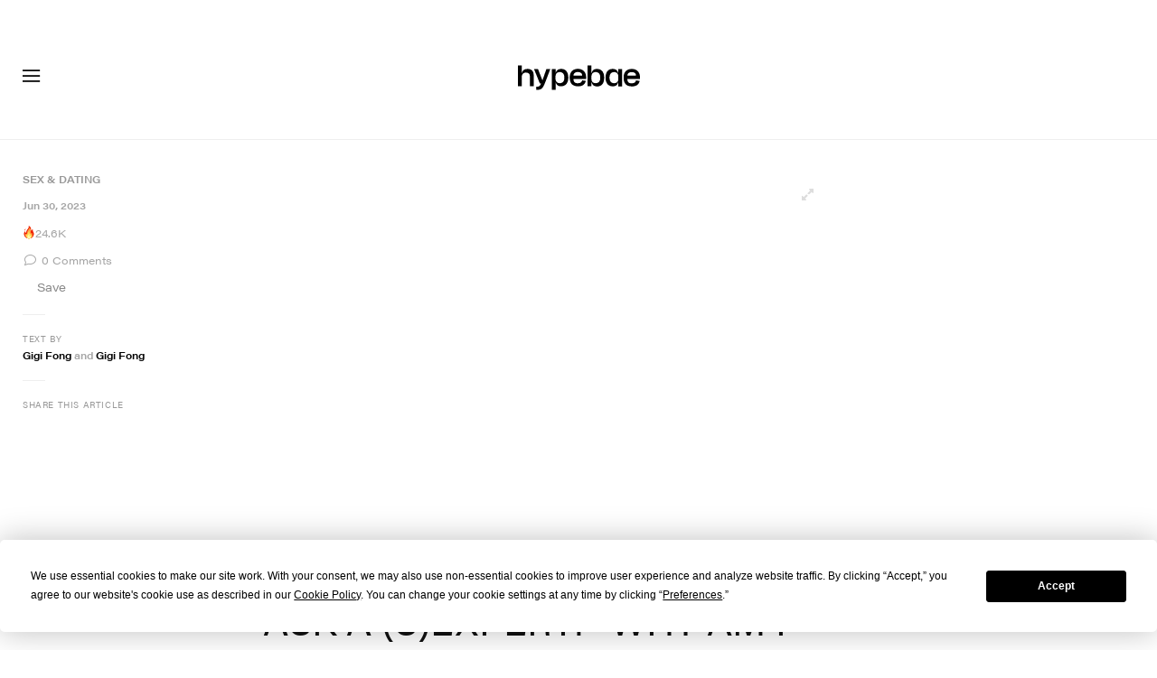

--- FILE ---
content_type: text/html; charset=UTF-8
request_url: https://hypebae.com/2023/6/ask-a-sexpert-best-sex-toys-advice-tips
body_size: 37270
content:

<!DOCTYPE html>
<html data-platform="web">
<head>        <!-- Termly custom blocking map -->
        <script data-termly-config>
            window.TERMLY_CUSTOM_BLOCKING_MAP = {
                "view.ceros.com": "essential",
                "hype-admin.hypb.st": "essential",
                "hype-admin-staging.hypb.st": "essential",
                "challenges.cloudflare.com": "essential"
            }
        </script>
        <script type="text/javascript" src="https://app.termly.io/resource-blocker/e21b703a-402d-44cf-a57c-aebff19debe5?autoBlock=on"></script>
            <script>
            var userId = "0";
            var permutive_public_api_key = "919e734f-ccf8-4682-8bdd-bf3e30f900d4";
            var permutive_page_properties = {"user":{"language":"en","login_status":false,"adblocker":false,"dark_mode":false},"page":{"type":"article"},"article":{"author":"Gigi Fong","categories":["Sex & Dating"],"id":"833213","language":"en","publish_date":"2023-06-30T13:01:08-04:00","subtitle":"Welcome to our new series led by Gigi Fong, Hypebae\u2019s in-house sex and dating editor.","tags":["sex toys","Sexual pleasure","Ask a (S)expert"],"title":"Ask a (S)expert: \"Why Am I Only Able to C-m From My Vibrator?\"","type":"editorial","subtype":"gallery"}};
            var permutive_schema = {"classifications_watson":{"categories":"$alchemy_taxonomy","keywords":"$alchemy_keywords"},"user":{"language":"en","login_status":false,"adblocker":false,"dark_mode":false},"page":{"type":"article"},"article":{"author":"Gigi Fong","categories":["Sex & Dating"],"id":"833213","language":"en","publish_date":"2023-06-30T13:01:08-04:00","subtitle":"Welcome to our new series led by Gigi Fong, Hypebae\u2019s in-house sex and dating editor.","tags":["sex toys","Sexual pleasure","Ask a (S)expert"],"title":"Ask a (S)expert: \"Why Am I Only Able to C-m From My Vibrator?\"","type":"editorial","subtype":"gallery"}};
            !function(e,o,n,i){if(!e){e=e||{},window.permutive=e,e.q=[];var t=function(){return([1e7]+-1e3+-4e3+-8e3+-1e11).replace(/[018]/g,function(e){return(e^(window.crypto||window.msCrypto).getRandomValues(new Uint8Array(1))[0]&15>>e/4).toString(16)})};e.config=i||{},e.config.apiKey=o,e.config.workspaceId=n,e.config.environment=e.config.environment||"production",(window.crypto||window.msCrypto)&&(e.config.viewId=t());for(var g=["addon","identify","track","trigger","query","segment","segments","ready","on","once","user","consent"],r=0;r<g.length;r++){var w=g[r];e[w]=function(o){return function(){var n=Array.prototype.slice.call(arguments,0);e.q.push({functionName:o,arguments:n})}}(w)}}}(window.permutive,permutive_public_api_key,"b281aa56-da9f-401b-a938-f111b0a96b5a",{"consentRequired": true });
            window.googletag=window.googletag||{},window.googletag.cmd=window.googletag.cmd||[],window.googletag.cmd.push(function(){if(0===window.googletag.pubads().getTargeting("permutive").length){var e=window.localStorage.getItem("_pdfps");window.googletag.pubads().setTargeting("permutive",e?JSON.parse(e):[]);var o=window.localStorage.getItem("permutive-id");o&&(window.googletag.pubads().setTargeting("puid",o),window.googletag.pubads().setTargeting("ptime",Date.now().toString())),window.permutive.config.viewId&&window.googletag.pubads().setTargeting("prmtvvid",window.permutive.config.viewId),window.permutive.config.workspaceId&&window.googletag.pubads().setTargeting("prmtvwid",window.permutive.config.workspaceId)}});
            permutive.addon('web',{
                "page": permutive_schema
            });
            if (!!+userId) {
                permutive.identify([
                    {
                        "id": userId,
                        "tag": "hbuid",
                        "priority": 0
                    }
                ]);
            }
        </script>
        <script async src="https://b281aa56-da9f-401b-a938-f111b0a96b5a.edge.permutive.app/b281aa56-da9f-401b-a938-f111b0a96b5a-web.js"></script>
        <script>!function(b,c){var a=new window.XMLHttpRequest;a.open("POST","https://api.permutive.com/ctx/v1/segment?k="+b,!0),a.onreadystatechange=function(){if(4===a.readyState&&200===a.status){var b;try{b=JSON.parse(a.responseText)}catch(c){return}window.permutive.addon("contextual",b),window.googletag=window.googletag||{},window.googletag.cmd=window.googletag.cmd||[],window.googletag.cmd.push(function(){var a=window.googletag.pubads(),c=b.gam||[],d="prmtvctx",e=c.concat("rts");a.setTargeting(d,e)})}},a.send(JSON.stringify({pageProperties:function(a){try{var b={client:{url:document.URL,referrer:document.referrer,type:"web",user_agent:navigator.userAgent,domain:window.location.hostname,title:document.title}};if("object"==typeof a&&!Array.isArray(a))return Object.assign({},a,b);return b}catch(c){return{}}}(c),url:document.URL}))}(permutive_public_api_key,permutive_page_properties)</script>
                <script type="text/javascript">
            var themeCookie = 'light';

            var cookieName = 'hb-theme';

            // if (window.matchMedia('(prefers-color-scheme: dark)').matches) {
            //     themeCookie = 'dark';
            // } else if (window.matchMedia('(prefers-color-scheme: light)').matches) {
            //     themeCookie = 'light';
            // }

            var cookiearray = document.cookie.split(';');

            // Now take key value pair out of this array
            if (document.cookie) {
                for (var i = 0; i < cookiearray.length; i++) {
                    var name = cookiearray[i].split('=')[0].trim();
                    var value = cookiearray[i].split('=')[1].trim();

                    if (name === cookieName) {
                        themeCookie = value;
                    }
                }
            }
            function SetDarkMode() {
                if (themeCookie) {
                    document.querySelector('html').setAttribute('data-theme', themeCookie);
                }
            }
            SetDarkMode();
        </script>
    
                            <meta charset="UTF-8"/><meta http-equiv="X-UA-Compatible" content="IE=edge"><meta name='webgains-site-verification' content='wleqbtam' /><meta name="viewport"
                  content="width=device-width, initial-scale=1.0, maximum-scale=1.0, user-scalable=no, shrink-to-fit=no viewport-fit=cover"><title>Ask a Sexpert: I Can Only Orgasm With Vibrator.. | Hypebae</title><meta name="description" content="Ask a (S)expert: &quot;Why Am I Only Able to C-m From My Vibrator?&quot;: Welcome to our new series led by Gigi Fong, Hypebae’s in-house sex and dating editor."/><meta name="naver-site-verification" content="naverbaa7874a43aff57a061b37028462313a" /><link rel="preconnect" href="https://tags.crwdcntrl.net"><link rel="preconnect" href="https://bcp.crwdcntrl.net"><link rel="dns-prefetch" href="https://tags.crwdcntrl.net"><link rel="dns-prefetch" href="https://bcp.crwdcntrl.net"><link href='https://fonts.googleapis.com/css?family=PT+Sans:400,700' rel='stylesheet' type='text/css'><link rel="stylesheet" href="https://use.typekit.net/evs0plj.css"><link rel="stylesheet" href="https://hypebae.com/dist/hypebae/0327e509c02926e016e3.css"><link rel="stylesheet" href="https://hypebae.com/dist/hypebae/af38a8d0c58a9de0ab2f.css"><script type="text/javascript">
                var hypebeast = hypebeast || {};
                                hypebeast.dfpID = '1015938';
                                hypebeast.hypebeastLogUrl = 'https://log.hypebeast.com/v1/systems/hypebae/batchEvents/';
                hypebeast.hypebeastLogRegion = 'en';
                hypebeast.siteName = 'Hypebae';
                hypebeast.ajaxNativeAdUrl = 'https://hypebae.com/_ajax/native-ad';
                hypebeast.ajaxNativeSponsorAdUrl = 'https://hypebae.com/_ajax/native-sponsor-ad';
                hypebeast.registerSuccessUrl = 'https://hypebae.com/register/success';
                hypebeast.searchUrl = 'https://hypebae.com/search';
                hypebeast.fbAppId = '1729628000605430';
                hypebeast.cookiePolicyUrl = 'https://hypebae.com/cookie-policy';
                hypebeast.privacyPolicyUrl = 'https://hypebae.com/privacy';
            </script><link rel="license" type="application/rsl+xml" href="https://hypebae.com//license.xml"><script type="application/ld+json">
            {
                "@context" : "https://schema.org",
                "@type" : "Organization",
                "url" : "https://hypebae.com/",
                "logo" : "https://hypebae.com/images/hypebae/logo.png",
                "sameAs" : [
                    "https://www.facebook.com/hypebae",
                    "https://www.twitter.com/HYPE_BAE",
                    "https://www.instagram.com/hypebae",
                    "https://www.youtube.com/hypebae",
                    "https://itunes.apple.com/app/hypebeast/id986768161",
                    "https://play.google.com/store/apps/details?id=com.hypebeast.editorial"
                ],
                "founder": "Kevin Ma",
                "foundingDate": "2005",
                "legalName": "Hypebeast Hong Kong Limited",
                "location": {
                    "@type": "Place",
                    "address": {
                        "@type": "PostalAddress",
                        "addressLocality": "Hypebeast Hong Kong Limited, 40/F, Cable TV Tower, No.9 Hoi Shing Road, Tsuen Wan, Hong Kong"
                    }
                },
                "telephone": "+852 3563 9035"
            }
            </script><script>
                dataLayer = window.dataLayer || [];
                dataLayer.push({ 'ga4_measurement_id': 'G-T4LKZQD3EJ' });
                dataLayer.push({ 'ua_tracking_id': 'UA-546583-1' });
                dataLayer.push({ 'userRegion': 'NAAM' });
                dataLayer.push({ 'userCountry': 'US'});
                dataLayer.push({ 'consent': (document.cookie.match('(^|; )' + 'OptanonAlertBoxClosed' + '=([^;]*)') || 0)[2] ? 'yes' : 'no' });
                dataLayer.push({ 'pageType': 'article'});
                dataLayer.push({ 'siteLocale': 'bae'});
                                            </script><script>
        dataLayer = window.dataLayer || [];
        dataLayer.push({ 'articleLocale': 'bae' });
        dataLayer.push({ 'articleId': '833213' });
        dataLayer.push({ 'postId': 'bae833213' });
        dataLayer.push({
            'event': 'view_article',
            'page': {"id":"833213","title":"Ask a (S)expert: \"Why Am I Only Able to C-m From My Vibrator?\"","blog_id":"6","locale":"bae","type":"post","categories":["Sex & Dating"],"post_tag":["sex toys","Sexual pleasure","Ask a (S)expert"],"num_comments":"0","num_hypes":"24633"},
            _clear: true,
        });
    </script><script>
                // Rakuten
        dataLayer.push({ 'Rakutenkey': 'BAE' });
        dataLayer.push({ 'RakutenApply': 'false' });
            </script><script src="https://www.googleoptimize.com/optimize.js?id=GTM-MSNGKV9"></script><!-- Google Tag Manager --><noscript><iframe src="//www.googletagmanager.com/ns.html?id=GTM-68NN"
                        height="0" width="0"
                        style="display:none;visibility:hidden"></iframe></noscript><script>(function (w, d, s, l, i) {
                    w[l] = w[l] || [];
                    w[l].push({
                        'gtm.start':
                            new Date().getTime(), event: 'gtm.js'
                    });
                    var f = d.getElementsByTagName(s)[0],
                        j = d.createElement(s),
                        dl = l != 'dataLayer' ? '&l=' + l : '';
                    j.async = true;
                    j.src =
                        '//www.googletagmanager.com/gtm.js?id=' + i + dl;
                    f.parentNode.insertBefore(j, f);
                })(window, document, 'script', 'dataLayer', 'GTM-68NN');
            </script><!-- End Google Tag Manager --><script type="text/javascript">
                // Register Facebook callback
                window.fbAsyncInit = function () {
                    FB.init({
                        appId: 1729628000605430,
                        status: true,
                        xfbml: true,
                        version: 'v2.10'
                    });
                };
            </script>    

    <meta name="apple-itunes-app" content="app-id=1095900569">
    <meta property="fb:app_id" content="1729628000605430"/>
    <meta name="p:domain_verify" content="06efe9a94ed7055b14843dc4322837e3"/>

        <meta name="apple-itunes-app" content="app-id=1095900569">
    
            
<link rel="apple-touch-icon" sizes="57x57"
      href="https://hypebae.com/dist/hypebae/favicon/apple-touch-icon-57x57.png?v8">
<link rel="apple-touch-icon" sizes="60x60"
      href="https://hypebae.com/dist/hypebae/favicon/apple-touch-icon-60x60.png?v8">
<link rel="apple-touch-icon" sizes="72x72"
      href="https://hypebae.com/dist/hypebae/favicon/apple-touch-icon-72x72.png?v8">
<link rel="apple-touch-icon" sizes="76x76"
      href="https://hypebae.com/dist/hypebae/favicon/apple-touch-icon-76x76.png?v8">
<link rel="apple-touch-icon" sizes="114x114"
      href="https://hypebae.com/dist/hypebae/favicon/apple-touch-icon-114x114.png?v8">
<link rel="apple-touch-icon" sizes="120x120"
      href="https://hypebae.com/dist/hypebae/favicon/apple-touch-icon-120x120.png?v8">
<link rel="apple-touch-icon" sizes="144x144"
      href="https://hypebae.com/dist/hypebae/favicon/apple-touch-icon-144x144.png?v8">
<link rel="apple-touch-icon" sizes="152x152"
      href="https://hypebae.com/dist/hypebae/favicon/apple-touch-icon-152x152.png?v8">
<link rel="apple-touch-icon" sizes="167x167"
      href="https://hypebae.com/dist/hypebae/favicon/apple-touch-icon-167x167.png?v8">
<link rel="apple-touch-icon" sizes="180x180"
      href="https://hypebae.com/dist/hypebae/favicon/apple-touch-icon-180x180.png?v8">
<link rel="apple-touch-icon" sizes="1024x1024"
      href="https://hypebae.com/dist/hypebae/favicon/apple-touch-icon-1024x1024.png?v8">
<link rel="icon" type="image/png" sizes="16x16" href="/dist/hypebae/favicon/favicon-16x16.png?v8">
<link rel="icon" type="image/png" sizes="32x32" href="/dist/hypebae/favicon/favicon-32x32.png?v8">
<link rel="icon" type="image/png" sizes="48x48" href="/dist/hypebae/favicon/favicon-48x48.png?v8">
<link rel="icon" type="image/x-icon" href="https://hypebae.com/dist/hypebae/favicon/favicon.ico?v8">
<meta name="msapplication-TileColor" content="#fff">
<meta name="msapplication-TileImage" content="https://hypebae.com/dist/hypebae/favicon/mstile-144x144.png?v8">
<meta name="msapplication-config" content="https://hypebae.com/dist/hypebae/favicon/browserconfig.xml">
<meta name="theme-color" content="#fff">
    
    <script type="text/javascript">
        hypebeast.firebaseServiceWorkerUrl = '/firebase-messaging-sw.js';
        hypebeast.firebaseSubscribeUrl = 'https://hypebae.com/firebase-subscribe';
        hypebeast.firebaseConfig = {"messagingSenderId":"419360719697"};
        hypebeast.firebaseVAPID = 'BHjC6ztHgAzforQ38Nibymi7Tb3qkg6IpBULh_8wLC01t-LPX3xkq37S6BRodzZQySHvRtKszDi6_qVFuSKPU0k';
        hypebeast.systemName = 'hypebae';
        hypebeast.token = '';
    </script>

        <!-- PLACE THIS SECTION INSIDE OF YOUR HEAD TAGS -->
    <!-- Below is a recommended list of pre-connections, which allow the network to establish each connection quicker, speeding up response times and improving ad performance. -->
    <link rel="preconnect" href="https://a.pub.network/" crossorigin />
    <link rel="preconnect" href="https://b.pub.network/" crossorigin />
    <link rel="preconnect" href="https://c.pub.network/" crossorigin />
    <link rel="preconnect" href="https://d.pub.network/" crossorigin />
    <link rel="preconnect" href="https://c.amazon-adsystem.com" crossorigin />
    <link rel="preconnect" href="https://s.amazon-adsystem.com" crossorigin />
    <link rel="preconnect" href="https://btloader.com/" crossorigin />
    <link rel="preconnect" href="https://api.btloader.com/" crossorigin />
    <link rel="preconnect" href="https://cdn.confiant-integrations.net" crossorigin />
    <!-- Below is a link to a CSS file that accounts for Cumulative Layout Shift, a new Core Web Vitals subset that Google uses to help rank your site in search -->
    <!-- The file is intended to eliminate the layout shifts that are seen when ads load into the page. If you don't want to use this, simply remove this file -->
    <!-- To find out more about CLS, visit https://web.dev/vitals/ -->
    <link rel="stylesheet" href="https://a.pub.network/hypebae-com/cls.css">
    <script>hypebeast.freestar = true</script>
    <script data-cfasync="false" type="text/javascript">
        var freestar = freestar || {};
        freestar.queue = freestar.queue || [];
        freestar.config = freestar.config || {};
        freestar.config.enabled_slots = [];
        freestar.initCallback = function () { (freestar.config.enabled_slots.length === 0) ? freestar.initCallbackCalled = false : freestar.newAdSlots(freestar.config.enabled_slots) }
    </script>
    <script src="https://a.pub.network/hypebae-com/pubfig.min.js" data-cfasync="false" async></script>


            <meta property="og:title" content="Ask&#x20;a&#x20;&#x28;S&#x29;expert&#x3A;&#x20;&quot;Why&#x20;Am&#x20;I&#x20;Only&#x20;Able&#x20;to&#x20;C-m&#x20;From&#x20;My&#x20;Vibrator&#x3F;&quot;"/>
        <meta property="og:url" content="https://hypebae.com/2023/6/ask-a-sexpert-best-sex-toys-advice-tips"/>
        <meta property="og:description"
              content="Welcome&#x20;to&#x20;our&#x20;new&#x20;series&#x20;led&#x20;by&#x20;Gigi&#x20;Fong,&#x20;Hypebae&#x2019;s&#x20;in-house&#x20;sex&#x20;and&#x20;dating&#x20;editor."/>
        <meta property="og:image" content="https://image-cdn.hypb.st/https%3A%2F%2Fhypebeast.com%2Fwp-content%2Fblogs.dir%2F6%2Ffiles%2F2023%2F06%2Fask-a-sexpert-sex-toy-vibrator-orgasm-s.jpg?w=1080&cbr=1&q=90&fit=max"/>
        <meta property="og:image:width" content="1080"/>
        <meta property="og:image:height" content="540"/>
        <meta property="og:image:alt" content="Ask&#x20;a&#x20;&#x28;S&#x29;expert&#x3A;&#x20;&quot;Why&#x20;Am&#x20;I&#x20;Only&#x20;Able&#x20;to&#x20;C-m&#x20;From&#x20;My&#x20;Vibrator&#x3F;&quot;"/>
        <meta property="og:type" content="article"/>
        <meta property="og:site_name" content="Hypebae"/>
        <meta property="article:published_time" content="2023-06-30T13:01:08-04:00"/>
        <meta property="article:modified_time" content="2023-06-30T13:26:57-04:00"/>
        <meta property="og:updated_time" content="2023-06-30T13:26:57-04:00"/>
        <link rel="canonical" href="https://hypebae.com/2023/6/ask-a-sexpert-best-sex-toys-advice-tips">
        <meta name="twitter:card" content="summary_large_image">
        <meta name="twitter:site" content="@HYPE_BAE"/>
        <meta name="twitter:creator" content="@HYPE_BAE"/>
        <meta name="twitter:title" content="Ask&#x20;a&#x20;&#x28;S&#x29;expert&#x3A;&#x20;&quot;Why&#x20;Am&#x20;I&#x20;Only&#x20;Able&#x20;to&#x20;C-m&#x20;From&#x20;My&#x20;Vibrator&#x3F;&quot;"/>
        <meta name="twitter:image" content="https://image-cdn.hypb.st/https%3A%2F%2Fhypebeast.com%2Fwp-content%2Fblogs.dir%2F6%2Ffiles%2F2023%2F06%2Fask-a-sexpert-sex-toy-vibrator-orgasm-s.jpg?w=960&cbr=1&q=90&fit=max">
        <meta name="twitter:domain" content="https://hypebae.com/"/>
            
<script type="application/ld+json">
    {
        "@context": "https://schema.org",
        "@type": "NewsArticle",
        "mainEntityOfPage": {
            "@type":"WebPage",
            "@id":"https://hypebae.com/2023/6/ask-a-sexpert-best-sex-toys-advice-tips"
        },
        "headline": "Ask a (S)expert: &quot;Why Am I Only Able to C-m From My Vibrator?&quot;",
        "datePublished": "2023-06-30T17:01:08Z",
        "dateModified": "2023-06-30T17:26:57Z",
        "publisher": {
            "@type": "Organization",
            "name": "Hypebae",
            "logo": {
                "@type": "ImageObject",
                "url": "https://hypebae.com/images/hypebae/logo.png"
            }
        },
        "author": {
            "@type": "Person",
            "name": "Gigi Fong"
        },
        "image": {
            "@type": "ImageObject",
            "url": "https://image-cdn.hypb.st/https%3A%2F%2Fhypebeast.com%2Fwp-content%2Fblogs.dir%2F6%2Ffiles%2F2023%2F06%2Fask-a-sexpert-sex-toy-vibrator-orgasm-0.jpg?w=960&cbr=1&q=90&fit=max",
            "height": 640,
            "width": 960
        }
    }
</script>

            <meta property="og:title" content="Ask&#x20;a&#x20;&#x28;S&#x29;expert&#x3A;&#x20;&quot;Why&#x20;Am&#x20;I&#x20;Only&#x20;Able&#x20;to&#x20;C-m&#x20;From&#x20;My&#x20;Vibrator&#x3F;&quot;"/>
        <meta property="og:url" content="https://hypebae.com/2023/6/ask-a-sexpert-best-sex-toys-advice-tips"/>
        <meta property="og:description"
              content="Welcome&#x20;to&#x20;our&#x20;new&#x20;series&#x20;led&#x20;by&#x20;Gigi&#x20;Fong,&#x20;Hypebae&#x2019;s&#x20;in-house&#x20;sex&#x20;and&#x20;dating&#x20;editor."/>
        <meta property="og:image" content="https://image-cdn.hypb.st/https%3A%2F%2Fhypebeast.com%2Fwp-content%2Fblogs.dir%2F6%2Ffiles%2F2023%2F06%2Fask-a-sexpert-sex-toy-vibrator-orgasm-s.jpg?w=960&cbr=1&q=90&fit=max"/>
        <meta property="og:type" content="article"/>
        <meta property="og:site_name" content="Hypebae"/>
        <link rel="canonical" href="https://hypebae.com/2023/6/ask-a-sexpert-best-sex-toys-advice-tips">

        <meta name="twitter:card" content="summary_large_image">
        <meta name="twitter:site" content="@HYPE_BAE"/>
        <meta name="twitter:creator" content="@HYPE_BAE"/>
        <meta name="twitter:title" content="Ask&#x20;a&#x20;&#x28;S&#x29;expert&#x3A;&#x20;&quot;Why&#x20;Am&#x20;I&#x20;Only&#x20;Able&#x20;to&#x20;C-m&#x20;From&#x20;My&#x20;Vibrator&#x3F;&quot;"/>
        <meta name="twitter:image" content="https://image-cdn.hypb.st/https%3A%2F%2Fhypebeast.com%2Fwp-content%2Fblogs.dir%2F6%2Ffiles%2F2023%2F06%2Fask-a-sexpert-sex-toy-vibrator-orgasm-s.jpg?w=960&cbr=1&q=90&fit=max">
        <meta name="twitter:domain" content="https://hypebae.com/"/>
            
<script type="application/ld+json">
    {
        "@context": "https://schema.org",
        "@type": "NewsArticle",
        "mainEntityOfPage": {
            "@type":"WebPage",
            "@id":"https://hypebae.com/2023/6/ask-a-sexpert-best-sex-toys-advice-tips"
        },
        "headline": "Ask a (S)expert: &quot;Why Am I Only Able to C-m From My Vibrator?&quot;",
        "datePublished": "2023-06-30T17:01:08Z",
        "dateModified": "2023-06-30T17:26:57Z",
        "publisher": {
            "@type": "Organization",
            "name": "Hypebae",
            "logo": {
                "@type": "ImageObject",
                "url": "https://hypebae.com/images/hypebae/logo.png"
            }
        },
        "author": {
            "@type": "Person",
            "name": "Gigi Fong"
        },
        "image": {
            "@type": "ImageObject",
            "url": "https://image-cdn.hypb.st/https%3A%2F%2Fhypebeast.com%2Fwp-content%2Fblogs.dir%2F6%2Ffiles%2F2023%2F06%2Fask-a-sexpert-sex-toy-vibrator-orgasm-0.jpg?w=960&cbr=1&q=90&fit=max",
            "height": 640,
            "width": 960
        }
    }
</script>

    <script>
        var hypebeast = hypebeast || {};
        hypebeast.ajaxurlPoll = "https://hypebae.com/_ajax/poll";
    </script>
</head>

<body class="editorial_post env-prod locale-bae group-hypebae  post-page post-page"
      data-locale="bae"
      data-group="hypebae"
      data-site="hypebae"
    >

<div id="root">
                            <div class="leaderboard-wrapper top-unit">
                    
    

<div class="inner-container hidden-app">
    <div class="inner-content">
        <!-- Tag ID: BAE_ATF_TOP -->
        <div class="prod adunit leaderboard page-" data-adunit="BAE_ATF_TOP" data-freestar-ad="__320x200 __300x250 __970x250 __1600x400" data-targeting='{"HBSiteLoc":["ros","article"],"HBSiteCat":["sex-dating","sex-toys","sexual-pleasure","ask-a-sexpert"],"HBSitePage":"0","HBSiteLang":"bae","country":"us","region":"naam","HBArticle":833213,"HBBlacklist":"0","adPosition":"top"}'></div>
    </div>
</div>
            </div>
        
        
                        <header id="page-header">
                    <div id="header-wrapper"><div id="master-nav-wrapper"><!-- Redirect to pro page due to locales doesn't support hypecoin in hbx --><div id="hype-master-navigation-bar-container-fluid" style="width: 100%; height: 55px;"><navigation-bar
        style="display: none;"
		data-locale="bae"
		data-hypecoin=""
		data-current-site="hypebae"
		data-search-start-search-digit="4"
		data-search-suggestion-url="https://hypebae.com/search-suggest"
		data-search-suggestion-query-param="s"
		data-search-result-url="https://hypebae.com/search"
		data-search-result-query-param="s"
		data-texts="{&quot;seeAllResults&quot;:&quot;See all results&quot;,&quot;searchFor&quot;:&quot;Search for \&quot;%text%\&quot;&quot;,&quot;searchHistory&quot;:&quot;Search History&quot;,&quot;clearAll&quot;:&quot;Clear All&quot;}"
                            data-popper-config="{&quot;offsetYMobile&quot;:15}"
                ><!-- sites popup --><div class="master-sites-popup" part="basic-popup"><ul class="websites-list"><li><a href="https://hbx.com/sso/silent-login?_sso_callback_url=https%3A%2F%2Fhypebeast.com%2Fsso&amp;_target_path=https%3A%2F%2Fhypebeast.com%3Futm_source%3Dhypebae.com%26utm_medium%3Dreferral%26utm_campaign%3Dmaster_nav"
					data-ga-on="click"
					data-ga-event-category="master_navigation_bar_site_navigation"
					data-ga-event-action="hypebae"
					data-ga-event-label="Hypebeast">Hypebeast</a></li><li><a href="https://hbx.com/sso/silent-login?_sso_callback_url=https%3A%2F%2Fhypebae.com%2Fsso&amp;_target_path=https%3A%2F%2Fhypebae.com"
					data-ga-on="click"
					data-ga-event-category="master_navigation_bar_site_navigation"
					data-ga-event-action="hypebae"
					data-ga-event-label="Hypebae">Hypebae</a></li><li><a href="https://hbx.com/sso/silent-login?_sso_callback_url=https%3A%2F%2Fhypeart.com%2Fsso&amp;_target_path=https%3A%2F%2Fhypeart.com%3Futm_source%3Dhypebae.com%26utm_medium%3Dreferral%26utm_campaign%3Dmaster_nav"
					data-ga-on="click"
					data-ga-event-category="master_navigation_bar_site_navigation"
					data-ga-event-action="hypebae"
					data-ga-event-label="Hypeart">Hypeart</a></li><li><a href="https://hbx.com/sso/silent-login?_sso_callback_url=https%3A%2F%2Fhypemaps.com%2Fsso&amp;_target_path=https%3A%2F%2Fhypemaps.com%3Futm_source%3Dhypebae.com%26utm_medium%3Dreferral%26utm_campaign%3Dmaster_nav"
					data-ga-on="click"
					data-ga-event-category="master_navigation_bar_site_navigation"
					data-ga-event-action="hypebae"
					data-ga-event-label="Hypemaps">Hypemaps</a></li><li><a href="https://hbx.com?utm_source=hypebae.com&amp;utm_medium=referral&amp;utm_campaign=master_nav"
					data-ga-on="click"
					data-ga-event-category="master_navigation_bar_site_navigation"
					data-ga-event-action="hypebae"
					data-ga-event-label="HBX">HBX</a></li></ul></div><!-- setting popup --><div class="master-setting-popup " part="basic-popup"><a href="https://hbx.com/sso/silent-login?_sso_callback_url=https%3A%2F%2Fhypebae.com%2Fsso&amp;_target_path=https%3A%2F%2Fhypebae.com%2Faccount-dashboard"
                data-ga-on="click"
                data-ga-event-category="master_navigation_bar_button"
                data-ga-event-action="click"
                data-ga-event-label="account_logo"
><img class="hype-logo" src="https://hypebae.com/bundles/hypemasternavigationbar/assets/hype-logo.svg" alt="" loading="lazy" fetchpriority="low" /></a><p class="message">Sign up for a Hype account, a new unified account accessing unique features and benefits across all Hypebeast websites.</p><div class="call-to-actions"><div class="sign-up"><a href="https://hypebae.com/register"
							data-ga-on="click"
							data-ga-event-category="master_navigation_bar_button"
							data-ga-event-action="click"
							data-ga-event-label="sign_up">Sign Up</a></div><div class="login"><a href="https://hypebae.com/login"
							data-ga-on="click"
							data-ga-event-category="master_navigation_bar_button"
							data-ga-event-action="click"
							data-ga-event-label="login">Login</a></div></div></div><!-- language popup --><div class="master-language-popup" part="basic-popup"><div class="search"><img src="https://hypebae.com/bundles/hypemasternavigationbar/assets/ic_search.svg" alt=""/><input type="text" placeholder="Search language" autocomplete="off"/></div><ul class="language-list"><li data-alias=""><a href="https://hypebae.com/sc/change-language?locale=cn"
							data-locale-code="baecn"							data-ga-on="click"
							data-ga-event-category="master_navigation_bar_language"
							data-ga-event-action="click"
							data-ga-event-label="简体中文"
						>简体中文</a></li><li data-alias="traditional chinese,traditional,chinese,zh,hk,cn,中文"><a href="https://hypebae.com/zh/change-language?locale=zh"
							data-locale-code="baezh"							data-ga-on="click"
							data-ga-event-category="master_navigation_bar_language"
							data-ga-event-action="click"
							data-ga-event-label="繁體中文"
						>繁體中文</a></li><li data-alias="german,de"><a href="https://hypebae.com/de/change-language?locale=de"
							data-locale-code="baede"							data-ga-on="click"
							data-ga-event-category="master_navigation_bar_language"
							data-ga-event-action="click"
							data-ga-event-label="Deutsch"
						>Deutsch</a></li><li data-alias=""><a href="https://hypebae.com/change-language?locale=en"
							data-locale-code="bae"							data-ga-on="click"
							data-ga-event-category="master_navigation_bar_language"
							data-ga-event-action="click"
							data-ga-event-label="English"
						>English</a></li><li data-alias="filipino,tagalog,ph"><a href="https://hypebae.com/ph/change-language?locale=ph"
							data-locale-code="baeph"							data-ga-on="click"
							data-ga-event-category="master_navigation_bar_language"
							data-ga-event-action="click"
							data-ga-event-label="Filipino"
						>Filipino</a></li><li data-alias="french,fr"><a href="https://hypebae.com/fr/change-language?locale=fr"
							data-locale-code="baefr"							data-ga-on="click"
							data-ga-event-category="master_navigation_bar_language"
							data-ga-event-action="click"
							data-ga-event-label="Français"
						>Français</a></li><li data-alias="indonesian,bahasa,id"><a href="https://hypebae.com/id/change-language?locale=id"
							data-locale-code="baeid"							data-ga-on="click"
							data-ga-event-category="master_navigation_bar_language"
							data-ga-event-action="click"
							data-ga-event-label="Indonesian"
						>Indonesian</a></li><li data-alias="italian,it"><a href="https://hypebae.com/it/change-language?locale=it"
							data-locale-code="baeit"							data-ga-on="click"
							data-ga-event-category="master_navigation_bar_language"
							data-ga-event-action="click"
							data-ga-event-label="Italiano"
						>Italiano</a></li><li data-alias="日本,japanese,jp,ja"><a href="https://hypebae.com/jp/change-language?locale=jp"
							data-locale-code="baejp"							data-ga-on="click"
							data-ga-event-category="master_navigation_bar_language"
							data-ga-event-action="click"
							data-ga-event-label="日本語"
						>日本語</a></li><li data-alias="portuguese,br"><a href="https://hypebae.com/pt/change-language?locale=br"
							data-locale-code="baept"							data-ga-on="click"
							data-ga-event-category="master_navigation_bar_language"
							data-ga-event-action="click"
							data-ga-event-label="Português"
						>Português</a></li><li data-alias="thai,ภาษาไทย,th"><a href="https://hypebae.com/th/change-language?locale=th"
							data-locale-code="baeth"							data-ga-on="click"
							data-ga-event-category="master_navigation_bar_language"
							data-ga-event-action="click"
							data-ga-event-label="ภาษาไทย"
						>ภาษาไทย</a></li></ul><div class="footer"><p>Some languages may be automatically translated. Accuracy may vary.</p></div></div><div class="master-qrcode-dialog" exportparts="basic-popup"><div class="dialog-main" part="basic-popup"><div class="dialog-close"><img src="https://hypebae.com/bundles/hypemasternavigationbar/assets/ic_dialog_cross.svg" alt="" loading="lazy" fetchpriority="low" /></div><div class="dialog-header"><p class="title">Get the HYPE App</p><p class="message">Stay ahead of the curve and never miss out on what&#039;s fresh, exciting, and essential.</p><a href="https://hypebae.com/app/">Learn More</a></div><div class="dialog-body"><img src="https://hypebae.com/bundles/hypemasternavigationbar/assets/generated-qrcode/hype-qrcode.png" alt="QR Code" loading="lazy" fetchpriority="low" /></div><div class="dialog-footer"><p class="message">Scan the QR code above to download the HYPE app now, or check it out in the app stores.</p><div class="images"><a href="https://click.google-analytics.com/redirect?tid=UA-546583-25&amp;aid=com.hypebeast.app&amp;cs=hypebeast&amp;cm=web&amp;cn=app_page&amp;url=https%3A%2F%2Fitunes.apple.com%2Fapp%2Fhypebeast%2Fid986768161%3Fpt%3D2303216%26mt%3D8%26ct%3DApp%2520Page"><img src="https://hypebae.com/bundles/hypemasternavigationbar/assets/app-store-en.png" alt="App Store" loading="lazy" fetchpriority="low" /></a><a href="https://play.google.com/store/apps/details?id=com.hypebeast.editorial&amp;referrer=utm_source%3Dhypebeast%26utm_medium%3Dweb%26utm_campaign%3Dapp_page"><img src="https://hypebae.com/bundles/hypemasternavigationbar/assets/play-store-en.png" alt="Google Play" loading="lazy" fetchpriority="low" /></a></div><div class="images"><a href="https://galaxystore.samsung.com/detail/com.hypebeast.editorial?utm_source%3Dhypebeast%26utm_medium%3Dweb%26utm_campaign%3Dapp_page"><img src="https://hypebae.com/bundles/hypemasternavigationbar/assets/galaxy-store-en.png" alt="Galaxy Store" loading="lazy" fetchpriority="low" /></a></div></div></div></div><!-- search result dialog content --><div class="search-result-trending"><p class="title">Trending</p><ul><li data-name="Campaigns" data-slug="campaigns" data-type=""><img src="https://hypebae.com/bundles/hypemasternavigationbar/assets/ic_trend.svg" alt="" loading="lazy" fetchpriority="low" /><span>Campaigns</span></li><li data-name="Collaborations" data-slug="collaborations" data-type=""><img src="https://hypebae.com/bundles/hypemasternavigationbar/assets/ic_trend.svg" alt="" loading="lazy" fetchpriority="low" /><span>Collaborations</span></li><li data-name="Miu Miu" data-slug="miu-miu" data-type="brand"><img src="https://hypebae.com/bundles/hypemasternavigationbar/assets/ic_trend.svg" alt="" loading="lazy" fetchpriority="low" /><span>Miu Miu</span></li><li data-name="Olivia Rodrigo" data-slug="olivia-rodrigo" data-type=""><img src="https://hypebae.com/bundles/hypemasternavigationbar/assets/ic_trend.svg" alt="" loading="lazy" fetchpriority="low" /><span>Olivia Rodrigo</span></li><li data-name="Spring/Summer 2026" data-slug="spring-summer-2026" data-type=""><img src="https://hypebae.com/bundles/hypemasternavigationbar/assets/ic_trend.svg" alt="" loading="lazy" fetchpriority="low" /><span>Spring/Summer 2026</span></li><li data-name="Valentine&#039;s Day" data-slug="valentines-day" data-type=""><img src="https://hypebae.com/bundles/hypemasternavigationbar/assets/ic_trend.svg" alt="" loading="lazy" fetchpriority="low" /><span>Valentine&#039;s Day</span></li><li data-name="cultnaked" data-slug="cultnaked" data-type=""><img src="https://hypebae.com/bundles/hypemasternavigationbar/assets/ic_trend.svg" alt="" loading="lazy" fetchpriority="low" /><span>cultnaked</span></li><li data-name="Barbie Ferreira" data-slug="barbie-ferreira" data-type=""><img src="https://hypebae.com/bundles/hypemasternavigationbar/assets/ic_trend.svg" alt="" loading="lazy" fetchpriority="low" /><span>Barbie Ferreira</span></li></ul></div><!-- body --><div class="nav-bar" part="nav-bar"><div class="inner-nav-bar"><!-- sites --><div class="mobile-websites"><button dropdown-hook dropdown=".master-sites-popup"><span>Hypebae</span><img alt="" src="https://hypebae.com/bundles/hypemasternavigationbar/assets/ic_arrow-down.svg"></button></div><div class="websites"><a class=""
                    	href="https://hbx.com/sso/silent-login?_sso_callback_url=https%3A%2F%2Fhypebeast.com%2Fsso&amp;_target_path=https%3A%2F%2Fhypebeast.com%3Futm_source%3Dhypebae.com%26utm_medium%3Dreferral%26utm_campaign%3Dmaster_nav"
                    	data-ga-on="click"
                    	data-ga-event-category="master_navigation_bar_site_navigation"
                    	data-ga-event-action="hypebae"
                    	data-ga-event-label="Hypebeast">Hypebeast</a><a class="highlight"
                    	href="https://hbx.com/sso/silent-login?_sso_callback_url=https%3A%2F%2Fhypebae.com%2Fsso&amp;_target_path=https%3A%2F%2Fhypebae.com"
                    	data-ga-on="click"
                    	data-ga-event-category="master_navigation_bar_site_navigation"
                    	data-ga-event-action="hypebae"
                    	data-ga-event-label="Hypebae">Hypebae</a><a class=""
                    	href="https://hbx.com/sso/silent-login?_sso_callback_url=https%3A%2F%2Fhypeart.com%2Fsso&amp;_target_path=https%3A%2F%2Fhypeart.com%3Futm_source%3Dhypebae.com%26utm_medium%3Dreferral%26utm_campaign%3Dmaster_nav"
                    	data-ga-on="click"
                    	data-ga-event-category="master_navigation_bar_site_navigation"
                    	data-ga-event-action="hypebae"
                    	data-ga-event-label="Hypeart">Hypeart</a><a class=""
                    	href="https://hbx.com/sso/silent-login?_sso_callback_url=https%3A%2F%2Fhypemaps.com%2Fsso&amp;_target_path=https%3A%2F%2Fhypemaps.com%3Futm_source%3Dhypebae.com%26utm_medium%3Dreferral%26utm_campaign%3Dmaster_nav"
                    	data-ga-on="click"
                    	data-ga-event-category="master_navigation_bar_site_navigation"
                    	data-ga-event-action="hypebae"
                    	data-ga-event-label="Hypemaps">Hypemaps</a><a class=""
                    	href="https://hbx.com?utm_source=hypebae.com&amp;utm_medium=referral&amp;utm_campaign=master_nav"
                    	data-ga-on="click"
                    	data-ga-event-category="master_navigation_bar_site_navigation"
                    	data-ga-event-action="hypebae"
                    	data-ga-event-label="HBX">HBX</a></div><!-- search --><div class="master-nav-search-bar"><form action="https://hypebae.com/search" method="get" data-search-form data-search-focus><img src="https://hypebae.com/bundles/hypemasternavigationbar/assets/ic_search.svg" alt=""/><input name="s" type="text" value="" placeholder="Search all of Hype" autocomplete="off"/><button class="clear hidden"><img src="https://hypebae.com/bundles/hypemasternavigationbar/assets/ic_cross.svg" alt="" /></button></form></div><!-- setting --><ul class="settings"><li id="master-nav-bar-setting-search-button" class="account-search" style="order: 11;"
						data-ga-on="click"
						data-ga-event-category="master_navigation_bar_button"
						data-ga-event-action="click"
						data-ga-event-label="show_mobile_search"><img class="search-icon" src="https://hypebae.com/bundles/hypemasternavigationbar/assets/ic_white_search.svg" alt=""/></li><li id="master-nav-bar-setting-app-button" class="account-hype-app" data-app-focus style="order: 12;"
						data-ga-on="click"
						data-ga-event-category="master_navigation_bar_button"
						data-ga-event-action="click"
						data-ga-event-label="app"><img class="app-icon" src="https://hypebae.com/bundles/hypemasternavigationbar/assets/ic_app-icon.svg" alt=""/><span>Get HYPE App</span></li><li style="order: 13;"><a href="https://hbx.com/pro"
							data-ga-on="click"
							data-ga-event-category="master_navigation_bar_button"
							data-ga-event-action="click"
							data-ga-event-label="hypecoins"><img class="hypecoin-icon" src="https://hypebae.com/bundles/hypemasternavigationbar/assets/ic_hypecoin.svg" alt=""/><span class="short-form"><span data-hypecoin-value></span>HC</span><span><span data-hypecoin-value></span> Hypecoins</span></a></li><li class="account-popup-hook" dropdown-hook dropdown=".master-setting-popup" style="order: 14;"><!-- id is for hover tracking --><a id="master-nav-bar-setting-account-button"
                            class="desktop"
                            href="https://hbx.com/sso/silent-login?_sso_callback_url=https%3A%2F%2Fhypebae.com%2Fsso&amp;_target_path=https%3A%2F%2Fhypebae.com%2Faccount-dashboard"
                            data-ga-on="click"
                            data-ga-event-category="master_navigation_bar_button"
                            data-ga-event-action="click"
                            data-ga-event-label="account"><img class="account-icon" src="https://hypebae.com/bundles/hypemasternavigationbar/assets/ic_nav-account.svg" alt=""/><span>Account</span></a><a
                            href="#"
                            class="mobile"
                            data-ga-on="click"
                            data-ga-event-category="master_navigation_bar_button"
                            data-ga-event-action="click"
                            data-ga-event-label="account"><img class="account-icon" src="https://hypebae.com/bundles/hypemasternavigationbar/assets/ic_nav-account.svg" alt=""/><span>Account</span></a></li><li dropdown-hook dropdown="language-popup" style="order: 15;"
                        	data-ga-on="click"
                        	data-ga-event-category="master_navigation_bar_button"
                        	data-ga-event-action="click"
                        	data-ga-event-label="language"><img class="language-icon" src="https://hypebae.com/bundles/hypemasternavigationbar/assets/language.svg" alt=""/><span>EN</span></li></ul></div></div></navigation-bar></div></div><div id="main-header" class="container-fluid"><div class="header-top"><div class="hamburger"
                        ga-on="click"
    ga-event-category="top navigation"
    ga-event-action="click"
    ga-event-label="menu &gt; open"

                        data-event-name="menu_navigation"
    data-custom-event="null"
><a href="#"
                       id="mobile-menu-toggle"
                       @click.prevent="toggleMobileMenu"
                    ><span class="icon icon-navbar-hamburger"></span></a></div><div class="logo"><a href="/"><?xml version="1.0" encoding="UTF-8"?><svg id="Layer_1" xmlns="http://www.w3.org/2000/svg" viewBox="0 0 135 28"><path class="cls-1" style="stroke-width:0" d="m13.17,23.58h4.25v-12.51c0-4.65-2.78-6.75-6.85-6.75-1.39,0-2.6.27-3.58.8-2.07,1.18-2.51,3.67-2.51,3.67h-.22v-.48h0V.43H0v23.16h4.25v-11.01c0-2.28,2.01-4.24,4.38-4.24,2.82,0,4.54,1.32,4.54,3.66v11.59Zm17.25-4.92l5.39-14.21h-4.3l-4.41,12.59-4.92-12.59h-4.41l6.5,16.02h1.29l-.15.44c-.5,1.4-1.73,3.15-3.9,3.15h-1.36v3.51c6,0,7.09-.93,10.26-8.91m20.9-4.32c0,6.29-5.22,5.8-5.22,5.8h0s-.04,0-.06,0c-3.03,0-4.42-2.43-4.42-4.37v-3.59c0-1.91,1.39-4.34,4.42-4.34.12,0,.25,0,.37,0,1.12.01,4.91.44,4.91,5.81v.67Zm-9.7,4.16s0,.01,0,.02h0v-.02Zm13.5-.15c.33-1.04.58-2.3.58-3.85v-.98c0-1.37-.21-2.51-.46-3.48-.95-3.59-3.47-5.82-7.64-5.72-1.04.03-2.1.26-2.96.66-.27.12-.51.27-.73.43,0,0,0,0,0,0-1.31.98-1.83,2.48-2,3.1,0,0,0,0,0,0,0,.02-.01.04-.02.06,0,0,0,0,0,0,0,.02,0,.04-.01.05,0,0,0,0,0,0,0,.02,0,.03,0,.04,0,0,0,0,0,0,0,.01,0,.02,0,.03,0,0,0,0,0,.01,0,0,0,.01,0,.02,0,0,0,0,0,.01,0,0,0,0,0,0,0,0,0,0,0,0h-.22v-4.33h-4.25v23.12h4.25v-8.34h.22s.02.09.05.23c0,0,0,0,0,0,0,0,0,.02,0,.03.05.18.12.43.24.72.33.83.99,2,2.23,2.69.88.48,1.9.77,3.33.77,3.73,0,6.33-1.95,7.41-5.34m15.91-6.62h-9.53c0-3.19,2.78-3.84,4.77-3.84s4.77.64,4.77,3.84m4.38,3.72s.04-2.45-.08-3.47c-.43-3.72-3.19-7.66-8.9-7.66s-9.16,3.56-9.16,9.09c0,0-.01.89,0,1.19.26,5.55,2.67,9.08,9.4,9.11,5.45.02,7.63-2.95,8.26-5.6.03-.12.12-.48.12-.48l-4.06-.59s-.02.11-.02.14c-.45,2.15-1.93,3.03-4.56,3.08-3.51.06-4.95-1.29-4.95-4.81h13.96Zm15.63-1.06c0,5.37-3.8,5.8-4.91,5.81-.12,0-.24,0-.37,0-3.03,0-4.42-2.31-4.42-4.22v-3.71c0-1.94,1.39-4.37,4.42-4.37.02,0,.04,0,.06,0h0s5.22-.49,5.22,5.8v.67Zm-9.7-4.85s0,.01,0,.02v-.02h0Zm13.61,8.48c.26-.97.46-2.11.46-3.48v-.98c0-1.55-.25-2.81-.58-3.85-1.07-3.38-3.68-5.34-7.41-5.34-1.43,0-2.45.29-3.33.77-1.24.7-1.9,1.86-2.23,2.69-.12.29-.19.55-.24.72,0,0,0,.02,0,.03,0,0,0,0,0,0-.04.15-.05.23-.05.23h-.22V.5h-4.25v23.12h4.25v-4.33h.22s.38,2.12,2.06,3.37c.22.16.46.31.73.43.86.4,1.91.64,2.96.66,4.17.1,6.69-2.12,7.64-5.72m16.04.49h0s0-.01,0-.02v.02Zm0-2.62c0,1.94-1.39,4.25-4.42,4.25-.02,0-.04,0-.06,0h0s-5.22.49-5.22-5.8v-.67c0-5.37,3.8-5.8,4.91-5.81.12,0,.24,0,.37,0,3.03,0,4.42,2.43,4.42,4.34v3.71Zm0,7.74h4.25V4.45h-4.25v4.33h-.22s-.38-2.12-2.06-3.37c-.22-.16-.46-.31-.73-.43-.86-.4-1.91-.64-2.96-.66-4.17-.1-6.69,2.12-7.64,5.72-.26.97-.46,2.11-.46,3.48v.98c0,1.55.25,2.81.58,3.85,1.07,3.38,3.68,5.34,7.41,5.34,1.43,0,2.45-.29,3.33-.77,1.24-.7,1.9-1.86,2.23-2.69.12-.29.19-.55.24-.72,0,0,0-.02,0-.03,0,0,0,0,0,0,.04-.15.05-.23.05-.23h.22v4.4Zm19.61-11.9h-9.53c0-3.19,2.78-3.84,4.77-3.84s4.77.64,4.77,3.84m4.3.25c-.43-3.72-3.19-7.66-8.9-7.66s-9.16,3.56-9.16,9.09c0,0-.01.89,0,1.19.26,5.55,2.67,9.08,9.4,9.11,5.45.02,7.63-2.95,8.26-5.6.03-.12.12-.48.12-.48l-4.06-.59s-.02.11-.02.14c-.45,2.15-1.93,3.03-4.56,3.08-3.51.06-4.95-1.29-4.95-4.81h13.96s.04-2.45-.08-3.47"/></svg></a></div><div class="aside"><ul class="nav aside"><li ga-on="click" ga-event-category="top navigation" ga-event-action="click" ga-event-label="toggle > dark_mode" data-event-name="menu_navigation" data-custom-event="null" class="dark-mode icon-type nav-item"><dark-mode-switcher></dark-mode-switcher></li><li ga-on="click" ga-event-category="top navigation" ga-event-action="click" ga-event-label="toggle > search" data-event-name="menu_navigation" data-custom-event="null" class="search icon-type nav-item"><master-nav-search></master-nav-search></li></ul></div></div><div class="header-bottom"><div class="header-bottom__left"><div class="placeholder"></div><a href="/"><?xml version="1.0" encoding="UTF-8"?><svg id="Layer_1" xmlns="http://www.w3.org/2000/svg" viewBox="0 0 135 28"><path class="cls-1" style="stroke-width:0" d="m13.17,23.58h4.25v-12.51c0-4.65-2.78-6.75-6.85-6.75-1.39,0-2.6.27-3.58.8-2.07,1.18-2.51,3.67-2.51,3.67h-.22v-.48h0V.43H0v23.16h4.25v-11.01c0-2.28,2.01-4.24,4.38-4.24,2.82,0,4.54,1.32,4.54,3.66v11.59Zm17.25-4.92l5.39-14.21h-4.3l-4.41,12.59-4.92-12.59h-4.41l6.5,16.02h1.29l-.15.44c-.5,1.4-1.73,3.15-3.9,3.15h-1.36v3.51c6,0,7.09-.93,10.26-8.91m20.9-4.32c0,6.29-5.22,5.8-5.22,5.8h0s-.04,0-.06,0c-3.03,0-4.42-2.43-4.42-4.37v-3.59c0-1.91,1.39-4.34,4.42-4.34.12,0,.25,0,.37,0,1.12.01,4.91.44,4.91,5.81v.67Zm-9.7,4.16s0,.01,0,.02h0v-.02Zm13.5-.15c.33-1.04.58-2.3.58-3.85v-.98c0-1.37-.21-2.51-.46-3.48-.95-3.59-3.47-5.82-7.64-5.72-1.04.03-2.1.26-2.96.66-.27.12-.51.27-.73.43,0,0,0,0,0,0-1.31.98-1.83,2.48-2,3.1,0,0,0,0,0,0,0,.02-.01.04-.02.06,0,0,0,0,0,0,0,.02,0,.04-.01.05,0,0,0,0,0,0,0,.02,0,.03,0,.04,0,0,0,0,0,0,0,.01,0,.02,0,.03,0,0,0,0,0,.01,0,0,0,.01,0,.02,0,0,0,0,0,.01,0,0,0,0,0,0,0,0,0,0,0,0h-.22v-4.33h-4.25v23.12h4.25v-8.34h.22s.02.09.05.23c0,0,0,0,0,0,0,0,0,.02,0,.03.05.18.12.43.24.72.33.83.99,2,2.23,2.69.88.48,1.9.77,3.33.77,3.73,0,6.33-1.95,7.41-5.34m15.91-6.62h-9.53c0-3.19,2.78-3.84,4.77-3.84s4.77.64,4.77,3.84m4.38,3.72s.04-2.45-.08-3.47c-.43-3.72-3.19-7.66-8.9-7.66s-9.16,3.56-9.16,9.09c0,0-.01.89,0,1.19.26,5.55,2.67,9.08,9.4,9.11,5.45.02,7.63-2.95,8.26-5.6.03-.12.12-.48.12-.48l-4.06-.59s-.02.11-.02.14c-.45,2.15-1.93,3.03-4.56,3.08-3.51.06-4.95-1.29-4.95-4.81h13.96Zm15.63-1.06c0,5.37-3.8,5.8-4.91,5.81-.12,0-.24,0-.37,0-3.03,0-4.42-2.31-4.42-4.22v-3.71c0-1.94,1.39-4.37,4.42-4.37.02,0,.04,0,.06,0h0s5.22-.49,5.22,5.8v.67Zm-9.7-4.85s0,.01,0,.02v-.02h0Zm13.61,8.48c.26-.97.46-2.11.46-3.48v-.98c0-1.55-.25-2.81-.58-3.85-1.07-3.38-3.68-5.34-7.41-5.34-1.43,0-2.45.29-3.33.77-1.24.7-1.9,1.86-2.23,2.69-.12.29-.19.55-.24.72,0,0,0,.02,0,.03,0,0,0,0,0,0-.04.15-.05.23-.05.23h-.22V.5h-4.25v23.12h4.25v-4.33h.22s.38,2.12,2.06,3.37c.22.16.46.31.73.43.86.4,1.91.64,2.96.66,4.17.1,6.69-2.12,7.64-5.72m16.04.49h0s0-.01,0-.02v.02Zm0-2.62c0,1.94-1.39,4.25-4.42,4.25-.02,0-.04,0-.06,0h0s-5.22.49-5.22-5.8v-.67c0-5.37,3.8-5.8,4.91-5.81.12,0,.24,0,.37,0,3.03,0,4.42,2.43,4.42,4.34v3.71Zm0,7.74h4.25V4.45h-4.25v4.33h-.22s-.38-2.12-2.06-3.37c-.22-.16-.46-.31-.73-.43-.86-.4-1.91-.64-2.96-.66-4.17-.1-6.69,2.12-7.64,5.72-.26.97-.46,2.11-.46,3.48v.98c0,1.55.25,2.81.58,3.85,1.07,3.38,3.68,5.34,7.41,5.34,1.43,0,2.45-.29,3.33-.77,1.24-.7,1.9-1.86,2.23-2.69.12-.29.19-.55.24-.72,0,0,0-.02,0-.03,0,0,0,0,0,0,.04-.15.05-.23.05-.23h.22v4.4Zm19.61-11.9h-9.53c0-3.19,2.78-3.84,4.77-3.84s4.77.64,4.77,3.84m4.3.25c-.43-3.72-3.19-7.66-8.9-7.66s-9.16,3.56-9.16,9.09c0,0-.01.89,0,1.19.26,5.55,2.67,9.08,9.4,9.11,5.45.02,7.63-2.95,8.26-5.6.03-.12.12-.48.12-.48l-4.06-.59s-.02.11-.02.14c-.45,2.15-1.93,3.03-4.56,3.08-3.51.06-4.95-1.29-4.95-4.81h13.96s.04-2.45-.08-3.47"/></svg></a></div><priority-nav class="categories"><ul itemscope itemtype="https://www.schema.org/SiteNavigationElement" class="nav main"><li itemprop="name" class="text-type main-nav-fashion-item nav-item"><a href="https://hypebae.com/fashion" itemprop="url" ga-on="click" ga-event-category="top navigation" ga-event-action="click" ga-event-label="fashion" data-event-name="menu_navigation" data-custom-event="null">Fashion</a></li><li itemprop="name" class="text-type main-nav-footwear-item nav-item"><a href="https://hypebae.com/footwear" itemprop="url" ga-on="click" ga-event-category="top navigation" ga-event-action="click" ga-event-label="footwear" data-event-name="menu_navigation" data-custom-event="null">Footwear</a></li><li itemprop="name" class="text-type main-nav-beauty-item nav-item"><a href="https://hypebae.com/beauty" itemprop="url" ga-on="click" ga-event-category="top navigation" ga-event-action="click" ga-event-label="beauty" data-event-name="menu_navigation" data-custom-event="null">Beauty</a></li><li itemprop="name" class="text-type main-nav-sports-item nav-item"><a href="https://hypebae.com/sports" itemprop="url" ga-on="click" ga-event-category="top navigation" ga-event-action="click" ga-event-label="sports" data-event-name="menu_navigation" data-custom-event="null">Sports</a></li><li itemprop="name" class="text-type main-nav-art-design-item nav-item"><a href="https://hypebae.com/art-design" itemprop="url" ga-on="click" ga-event-category="top navigation" ga-event-action="click" ga-event-label="art_design" data-event-name="menu_navigation" data-custom-event="null">Art & Design</a></li><li itemprop="name" class="text-type main-nav-music-item nav-item"><a href="https://hypebae.com/music" itemprop="url" ga-on="click" ga-event-category="top navigation" ga-event-action="click" ga-event-label="music" data-event-name="menu_navigation" data-custom-event="null">Music</a></li><li itemprop="name" class="text-type main-nav-culture-item nav-item"><a href="https://hypebae.com/culture" itemprop="url" ga-on="click" ga-event-category="top navigation" ga-event-action="click" ga-event-label="culture" data-event-name="menu_navigation" data-custom-event="null">Culture</a></li><li itemprop="name" class="text-type main-nav-radio-item nav-item"><component is="drop-tether" classes="main-nav-dropdown main-nav-radio-dropdown simple-dropdown" arrow-classes="nav-dropdown-arrow" :append-arrow="true" :init="false"><a href="https://hypebae.com/radio" itemprop="url" ga-on="click" ga-event-category="top navigation" ga-event-action="click" ga-event-label="radio" data-event-name="menu_navigation" data-custom-event="null">Radio</a><template #content><div id="nav-radio-dropdown" class="nav-dropdown"><ul><li><a
                        ga-on="click"
    ga-event-category="top navigation"
    ga-event-action="click"
    ga-event-label="radio &gt; servin_sex"

                        data-event-name="menu_navigation"
    data-custom-event="null"

                    href="https://hypebae.com/radio/servin-sex" >Servin' Sex</a></li><li><a
                        ga-on="click"
    ga-event-category="top navigation"
    ga-event-action="click"
    ga-event-label="radio &gt; the_creative_come_up"

                        data-event-name="menu_navigation"
    data-custom-event="null"

                    href="https://hypebae.com/radio/the-creative-come-up" >The Creative Come Up</a></li><li><a
                        ga-on="click"
    ga-event-category="top navigation"
    ga-event-action="click"
    ga-event-label="radio &gt; school_of_sustainability"

                        data-event-name="menu_navigation"
    data-custom-event="null"

                    href="https://hypebae.com/radio/school-of-sustainability" >School of Sustainability</a></li></ul></div></template></component></li><li itemprop="name" class="text-type main-nav-more-item nav-item"><component is="drop-tether" classes="main-nav-dropdown main-nav-more-dropdown simple-dropdown" arrow-classes="nav-dropdown-arrow" :append-arrow="true" :init="false"><a href="#" itemprop="url" ga-on="click" ga-event-category="top navigation" ga-event-action="click" ga-event-label="more" data-event-name="menu_navigation" data-custom-event="null">More</a><template #content><div id="nav-more-dropdown" class="nav-dropdown"><ul><li><a
                        ga-on="click"
    ga-event-category="top navigation"
    ga-event-action="click"
    ga-event-label="more &gt; fashion"

                        data-event-name="menu_navigation"
    data-custom-event="null"

                    href="https://hypebae.com/fashion" >Fashion</a></li><li><a
                        ga-on="click"
    ga-event-category="top navigation"
    ga-event-action="click"
    ga-event-label="more &gt; footwear"

                        data-event-name="menu_navigation"
    data-custom-event="null"

                    href="https://hypebae.com/footwear" >Footwear</a></li><li><a
                        ga-on="click"
    ga-event-category="top navigation"
    ga-event-action="click"
    ga-event-label="more &gt; beauty"

                        data-event-name="menu_navigation"
    data-custom-event="null"

                    href="https://hypebae.com/beauty" >Beauty</a></li><li><a
                        ga-on="click"
    ga-event-category="top navigation"
    ga-event-action="click"
    ga-event-label="more &gt; sports"

                        data-event-name="menu_navigation"
    data-custom-event="null"

                    href="https://hypebae.com/sports" >Sports</a></li><li><a
                        ga-on="click"
    ga-event-category="top navigation"
    ga-event-action="click"
    ga-event-label="more &gt; art_design"

                        data-event-name="menu_navigation"
    data-custom-event="null"

                    href="https://hypebae.com/art-design" >Art & Design</a></li><li><a
                        ga-on="click"
    ga-event-category="top navigation"
    ga-event-action="click"
    ga-event-label="more &gt; music"

                        data-event-name="menu_navigation"
    data-custom-event="null"

                    href="https://hypebae.com/music" >Music</a></li><li><a
                        ga-on="click"
    ga-event-category="top navigation"
    ga-event-action="click"
    ga-event-label="more &gt; culture"

                        data-event-name="menu_navigation"
    data-custom-event="null"

                    href="https://hypebae.com/culture" >Culture</a></li><li><a
                        ga-on="click"
    ga-event-category="top navigation"
    ga-event-action="click"
    ga-event-label="more &gt; radio"

                        data-event-name="menu_navigation"
    data-custom-event="null"

                    href="https://hypebae.com/radio" >Radio</a></li></ul></div></template></component></li><li itemprop="name" class="text-type main-nav-hbx-item pinned nav-item"><a href="https://hbx.com?utm_source=hypebeast.com&utm_medium=referral&utm_campaign=mens-2021-6-9307-hypebeast_top_area_button_referral&utm_content=image-placement-editorial-post" itemprop="url" ga-on="click" ga-event-category="top navigation" ga-event-action="click" ga-event-label="store" data-event-name="menu_navigation" data-custom-event="null" target="_blank">Store</a></li></ul></priority-nav><div class="header-bottom__right"></div></div></div></div>            </header>
        
    <div class="mobile-header-bottom swiper-container">
    <ul class="swiper-wrapper "><li itemprop="name" class="text-type main-nav-fashion-item swiper-slide"><a href="https://hypebae.com/fashion" itemprop="url">Fashion</a></li><li itemprop="name" class="text-type main-nav-footwear-item swiper-slide"><a href="https://hypebae.com/footwear" itemprop="url">Footwear</a></li><li itemprop="name" class="text-type main-nav-beauty-item swiper-slide"><a href="https://hypebae.com/beauty" itemprop="url">Beauty</a></li><li itemprop="name" class="text-type main-nav-sports-item swiper-slide"><a href="https://hypebae.com/sports" itemprop="url">Sports</a></li><li itemprop="name" class="text-type main-nav-art-design-item swiper-slide"><a href="https://hypebae.com/art-design" itemprop="url">Art & Design</a></li><li itemprop="name" class="text-type main-nav-music-item swiper-slide"><a href="https://hypebae.com/music" itemprop="url">Music</a></li><li itemprop="name" class="text-type main-nav-culture-item swiper-slide"><a href="https://hypebae.com/culture" itemprop="url">Culture</a></li><li itemprop="name" class="text-type main-nav-radio-item swiper-slide"><a href="https://hypebae.com/radio" itemprop="url">Radio</a></li><li itemprop="name" class="text-type main-nav-hbx-item swiper-slide"><a href="https://hbx.com?utm_source=hypebeast.com&utm_medium=referral&utm_campaign=mens-2021-6-9307-hypebeast_top_area_button_referral&utm_content=image-placement-editorial-post" itemprop="url" target="_blank">Store</a></li></ul>
</div>

                <div id="post-833213"
         class="post-container post-status-publish tags-sex-toys tags-sexual-pleasure tags-ask-a-sexpert "
         data-post-id="833213"
         data-post-title="Ask a (S)expert: &quot;Why Am I Only Able to C-m From My Vibrator?&quot;"
         data-post-url="https://hypebae.com/2023/6/ask-a-sexpert-best-sex-toys-advice-tips"
         data-original="">
                    <section class="post">
                <div id="post-upper" class="post-upper">
                                                        </div>
                <div class="container-fluid post-lower">
                    <div class="row">
                        <div class="col-post-body col">
                                                            <div class="row post-body">
                                                                            <aside class="post-body-sidebar">
                                            <div class="post-body-sidebar-upper d-none d-lg-block">

                                                <div
                                                    class="post-body-sidebar-category d-none d-lg-block">
                                                                                                                
    <a href="https://hypebae.com/sex-dating"
                   class="category category-sex-dating"
                   title="Sex &amp; Dating">Sex & Dating</a>
                                                                                                    </div>

                                                <div class="post-body-sidebar-published d-none d-lg-block">
                                                                                                                    <time >Jun 30, 2023</time>

                                                                                                    </div>

                                                <ul class="post-body-sidebar-hype-comments-container list-unstyled d-none d-lg-block">
                                                    <li>
                                                                                    
            <trend-count target=".hype-count">
                <span
                    class="hype-count red"><svg width="14" height="16" xmlns="http://www.w3.org/2000/svg" viewBox="0 0 14 16">
    <g class="flame grey-flame">
        <path
            d="M2.12,5.77c-.11-.65.01-1.15.3-1.5s.57-.53.7-1.07c.25,1.54-.49,2.05-1,2.58ZM3.82,8.01s-.04-.01-.06-.02c0,.02,0,.03.06.02ZM11.43,5.76c-.13-.62-.12-1.24-.08-1.87-.68.14-1.14.76-1.42,1.33l-.22.59c-.65-1.21-.26-2.64-.84-3.87-.42-.89-1.25-1.56-2.19-1.95.14.88.17,1.75-.22,2.58-.35.74-1.02,1.28-1.49,1.95-.72,1.02-1.04,2.26-1.16,3.47-.06.01-.06,0-.06-.02-.73-.25-1.26-.85-.98-2.05-.63.64-1.29,1.42-1.31,3,0,.82.14,1.64.44,2.38.65,1.64,2.06,2.53,3.83,2.88-.18-.49-.43-1.03-.4-1.56.04-.72.7-1.45,1.06-2.07.28-.49.55-1.03.7-1.57.07-.01.05,0,.07.04.47.68.58,1.87.29,2.63-.06.17-.16.33-.24.49.73-.04,1.31-.56,1.36-1.26l.23.41c.47.99.22,2.12-.57,2.89,1.68-.28,2.95-1.12,3.67-2.59.61-1.26.84-2.51.38-3.85-.24-.69-.7-1.27-.85-2Z"
            fill="#888888"/>
    </g>
    <g class="flame yellow-flame">
        <path
            d="M2.12,5.77c-.11-.65.01-1.15.3-1.5s.57-.53.7-1.07c.25,1.54-.49,2.05-1,2.58ZM3.82,8.01s-.04-.01-.06-.02c0,.02,0,.03.06.02ZM11.43,5.76c-.13-.62-.12-1.24-.08-1.87-.68.14-1.14.76-1.42,1.33l-.22.59c-.65-1.21-.26-2.64-.84-3.87-.42-.89-1.25-1.56-2.19-1.95.14.88.17,1.75-.22,2.58-.35.74-1.02,1.28-1.49,1.95-.72,1.02-1.04,2.26-1.16,3.47-.06.01-.06,0-.06-.02-.73-.25-1.26-.85-.98-2.05-.63.64-1.29,1.42-1.31,3,0,.82.14,1.64.44,2.38.65,1.64,2.06,2.53,3.83,2.88-.18-.49-.43-1.03-.4-1.56.04-.72.7-1.45,1.06-2.07.28-.49.55-1.03.7-1.57.07-.01.05,0,.07.04.47.68.58,1.87.29,2.63-.06.17-.16.33-.24.49.73-.04,1.31-.56,1.36-1.26l.23.41c.47.99.22,2.12-.57,2.89,1.68-.28,2.95-1.12,3.67-2.59.61-1.26.84-2.51.38-3.85-.24-.69-.7-1.27-.85-2Z"
            fill="#fcc400"/>
    </g>
    <g class="flame red-flame">
        <g>
            <path fill="#ef2200" d="M3.15,3.17c-.13.53-.41.71-.69,1.06-.29.35-.4.85-.3,1.49.5-.52,1.24-1.02.99-2.55Z"/>
            <path fill="#ef2200"
                  d="M12.24,7.69c-.24-.69-.69-1.26-.84-1.98-.13-.62-.12-1.23-.08-1.86-.67.14-1.13.75-1.4,1.32l-.22.59c-.64-1.2-.26-2.62-.83-3.84-.42-.89-1.24-1.55-2.17-1.93.14.87.17,1.74-.22,2.56-.35.73-1.01,1.27-1.48,1.93-.71,1.01-1.04,2.24-1.15,3.45-.02,0-.04-.01-.06-.02-.73-.25-1.25-.84-.97-2.03-.63.64-1.28,1.41-1.3,2.98,0,.81.14,1.62.43,2.37.64,1.62,2.04,2.5,3.8,2.85,0,0,0,0,0,0,0,0,0,0,0,0,0,0,0,0,0,0,1.05.19,1.92.12,2.48,0,1.66-.28,2.93-1.11,3.64-2.57.61-1.25.83-2.49.37-3.82Z"/>
        </g>
        <path fill="#ff9e44"
              d="M10.42,9.85c.17-.39.47-.68.2-1.69-1.19.77-1.88,0-1.53-1.75.33-1.63-.64-3.33-1.81-4.17.11,1.52-.6,1.8-1.51,3.06-.91,1.26-.42,2.77-1.04,3.62-.37.51-1.23.64-2.01-.24-.46,4.18,2.1,4.16,2.98,5.4,0,0,0,0,0,0,1.07.19,1.96.12,2.53,0,0,0,0,0,0,0,0,0,0,0,0,0h0c.19-.18.9-.71,1.42-1,.82-.46,1.39-1.06,1.53-2.58-.62.32-1-.16-.77-.66ZM8.23,14.08s0,0,0,0h0s0,0,0,0Z"/>
        <path fill="#ffde56"
              d="M10.07,10.74c-.49-.17-.96-.56-.9-1.37-1.82-.04-1.77-2.52-1.47-3.83-.69.5-1.58,1.37-1.89,2.7-.3,1.28-.83,2.4-1.92,2.05-.31,1.49,1.07,2.43,1.62,3.76,1.24.22,2.26.14,2.91,0,.04-.04.16-.17.25-.25,1.05-1.13,1.68-2.3,1.41-3.07Z"/>
        <path fill="#fcf9aa"
              d="M8.78,11.21l-.23-.41c-.05.69-.62,1.2-1.35,1.25.08-.16.17-.32.24-.49.28-.75.17-1.93-.29-2.61-.02-.03,0-.05-.07-.04-.16.53-.42,1.07-.7,1.56-.35.62-1.01,1.34-1.05,2.05-.02.4.26,1.17.4,1.55,1.05.19,1.92.12,2.48,0,.75-.76,1.02-1.91.56-2.87Z"/>
    </g>
</svg>
             24.6K
    </span>
                <div class="floating-tooltip" role="tooltip">
                    <span>Views</span>
                    <div class="floating-arrow"></div>
                </div>
            </trend-count>
                
                                                    </li>
                                                    <li>
                                                            <trend-count target=".disqus-comment-count"><span class="disqus-comment-count"><a href="https://hypebae.com/2023/6/ask-a-sexpert-best-sex-toys-advice-tips#comments" class="count"><span class="icon icon-comment"></span><span>0</span><span>&nbsp;</span><span class="d-none d-sm-inline text">Comments</span></a></span><div class="floating-tooltip" role="tooltip"><span>Comments</span><div class="floating-arrow"></div></div></trend-count>
                                                    </li>
                                                    <li>
                                                                        <bookmark-component class="bookmark-container " data-id="833213">
            <span class="bookmark-icon"><div class="bookmark-svg">
    <svg xmlns="http://www.w3.org/2000/svg" viewBox="0 0 12 16">
        <g class="bookmarked">
            <path
                d="M10.63.54H1.37c-.45,0-.82.37-.82.82v13.6c0,.2.11.37.29.45.18.08.39.05.53-.07l4.63-3.97,4.63,3.97c.09.08.21.12.33.12.07,0,.14-.01.21-.05.18-.08.29-.26.29-.45V1.36c0-.45-.37-.82-.82-.82Z"/>
        </g>
        <g class="bookmark">
            <path fill="#888"
                  d="M10.96,15.46c-.12,0-.23-.04-.33-.12l-4.63-3.97-4.63,3.97c-.15.13-.36.16-.53.07-.18-.08-.29-.26-.29-.45V1.36c0-.45.37-.82.82-.82h9.27c.45,0,.82.37.82.82v13.6c0,.2-.11.37-.29.45-.07.03-.14.05-.21.05ZM6,10.21c.12,0,.23.04.33.12l4.13,3.54V1.54H1.54v12.34l4.13-3.54c.09-.08.21-.12.33-.12ZM10.63,1.54h0,0Z"/>
        </g>
    </svg>
</div>
</span>
            <span class="text">Save</span>
        </bookmark-component>
    
                                                    </li>
                                                </ul>

                                                <div class="post-body-sidebar-author d-none d-lg-block">
                                                                                                                    
                    
                                    
                                                                                                                                                
        <hr class="sidebar-divider share-divider">
        <h6>Text By</h6>
        <span class="author-name"><a class="article-author" rel="author" href="https://hypebae.com/author/gigifong">Gigi Fong</a><span> and </span><a class="article-author" rel="author" href="https://hypebae.com/author/gigifong">Gigi Fong</a></span>
    
                                                    
                                                                                                    </div>

                                                
                                                                                                    <hr class="sidebar-divider d-none d-lg-block">

                                                    <div class="post-body-sidebar-share d-none d-lg-block">
                                                                                                                    <h6>Share this article</h6>

                                                            <share-buttons
                                                                :data="{&quot;page&quot;:&quot;article page&quot;,&quot;link&quot;:&quot;https%3A%2F%2Fhypebae.com%2F2023%2F6%2Fask-a-sexpert-best-sex-toys-advice-tips&quot;,&quot;postId&quot;:833213,&quot;name&quot;:&quot;Ask a (S)expert: \&quot;Why Am I Only Able to C-m From My Vibrator?\&quot;&quot;,&quot;image&quot;:{&quot;url&quot;:&quot;https:\/\/image-cdn.hypb.st\/https%3A%2F%2Fhypebeast.com%2Fwp-content%2Fblogs.dir%2F6%2Ffiles%2F2023%2F06%2Fask-a-sexpert-sex-toy-vibrator-orgasm-s.jpg?w=960&amp;cbr=1&amp;q=90&amp;fit=max&quot;},&quot;app&quot;:&quot;https:\/\/hypebae.com\/app\/&quot;,&quot;description&quot;:&quot;Scan the QR code to open the article on your device or within the Hypebae App.&quot;,&quot;downloadTitle&quot;:&quot;Download Our App&quot;}"
                                                                :qr-code="true"
                                                                :sharing-title="true"
                                                            ></share-buttons>
                                                                                                            </div>
                                                                                            </div>
                                        </aside>
                                                                                                                <article class="post-body-article">
                                                <div class="post-gallery-container small inner-media">
        






    <div class="gallery-container post-gallery-contain">

        
                
        <div
            class="hb-gallery before-booted full-screen-enabled only-one-cell "
            data-images="[{&quot;image&quot;:{&quot;description&quot;:&quot;&quot;,&quot;caption&quot;:&quot;&quot;,&quot;image_caption&quot;:null,&quot;small&quot;:&quot;https:\/\/image-cdn.hypb.st\/https%3A%2F%2Fhypebeast.com%2Fwp-content%2Fblogs.dir%2F6%2Ffiles%2F2023%2F06%2FWhy-am-I-only-able-to-cum-from-my-vibrator-and-nothing-else-1.jpg?w=480&amp;cbr=1&amp;q=90&amp;fit=max&quot;,&quot;medium&quot;:&quot;https:\/\/image-cdn.hypb.st\/https%3A%2F%2Fhypebeast.com%2Fwp-content%2Fblogs.dir%2F6%2Ffiles%2F2023%2F06%2FWhy-am-I-only-able-to-cum-from-my-vibrator-and-nothing-else-1.jpg?w=720&amp;cbr=1&amp;q=90&amp;fit=max&quot;,&quot;large&quot;:&quot;https:\/\/image-cdn.hypb.st\/https%3A%2F%2Fhypebeast.com%2Fwp-content%2Fblogs.dir%2F6%2Ffiles%2F2023%2F06%2FWhy-am-I-only-able-to-cum-from-my-vibrator-and-nothing-else-1.jpg?w=1080&amp;cbr=1&amp;q=90&amp;fit=max&quot;,&quot;xlarge&quot;:&quot;https:\/\/image-cdn.hypb.st\/https%3A%2F%2Fhypebeast.com%2Fwp-content%2Fblogs.dir%2F6%2Ffiles%2F2023%2F06%2FWhy-am-I-only-able-to-cum-from-my-vibrator-and-nothing-else-1.jpg?w=1440&amp;cbr=1&amp;q=90&amp;fit=max&quot;,&quot;full&quot;:&quot;https:\/\/image-cdn.hypb.st\/https%3A%2F%2Fhypebeast.com%2Fwp-content%2Fblogs.dir%2F6%2Ffiles%2F2023%2F06%2FWhy-am-I-only-able-to-cum-from-my-vibrator-and-nothing-else-1.jpg?w=1440&amp;cbr=1&amp;q=90&amp;fit=max&quot;},&quot;src&quot;:&quot;https:\/\/hypebeast.com\/wp-content\/blogs.dir\/6\/files\/2023\/06\/Why-am-I-only-able-to-cum-from-my-vibrator-and-nothing-else-1.jpg&quot;,&quot;alt&quot;:&quot;best sex toy tips advice vibrator&quot;,&quot;width&quot;:1280,&quot;height&quot;:853,&quot;credit&quot;:&quot;Isamaya Ffrench&quot;,&quot;caption&quot;:&quot;&quot;,&quot;creditKey&quot;:&quot;general&quot;,&quot;description&quot;:&quot;&quot;,&quot;annotations&quot;:null,&quot;shop&quot;:{&quot;url&quot;:null,&quot;label&quot;:null}}]"
        >
                                                                            <div class="carousel-cell landscape"
                     data-gallery-index="1">
                    <div class="carousel-cell-inner-wrapper">
                        <div class="carousel-cell-image-wrapper annotation-container fixed-ratio-3-2">
                            <picture>
                                                                                                        <source
                                        data-srcset="https://image-cdn.hypb.st/https%3A%2F%2Fhypebeast.com%2Fwp-content%2Fblogs.dir%2F6%2Ffiles%2F2023%2F06%2FWhy-am-I-only-able-to-cum-from-my-vibrator-and-nothing-else-1.jpg?q=90&w=1400&cbr=1&fit=max"
                                        media="(min-width: 1260px)"/>
                                                                                                                                                    <source
                                            data-srcset="https://image-cdn.hypb.st/https%3A%2F%2Fhypebeast.com%2Fwp-content%2Fblogs.dir%2F6%2Ffiles%2F2023%2F06%2FWhy-am-I-only-able-to-cum-from-my-vibrator-and-nothing-else-1.jpg?q=70&w=915&cbr=1&fit=max"
                                            media="
                                            (min-width: 992px) and (-webkit-min-device-pixel-ratio: 2),
                                            (min-width: 992px) and (min-resolution: 192dpi)
                                        "/>
                                                                        <source
                                        data-srcset="https://image-cdn.hypb.st/https%3A%2F%2Fhypebeast.com%2Fwp-content%2Fblogs.dir%2F6%2Ffiles%2F2023%2F06%2FWhy-am-I-only-able-to-cum-from-my-vibrator-and-nothing-else-1.jpg?q=80&w=610&cbr=1&fit=max"
                                        media="(min-width: 992px)"/>
                                                                                                                                                    <source
                                            data-srcset="https://image-cdn.hypb.st/https%3A%2F%2Fhypebeast.com%2Fwp-content%2Fblogs.dir%2F6%2Ffiles%2F2023%2F06%2FWhy-am-I-only-able-to-cum-from-my-vibrator-and-nothing-else-1.jpg?q=70&w=750&cbr=1&fit=max"
                                            media="
                                            (min-width: 768px) and (-webkit-min-device-pixel-ratio: 2),
                                            (min-width: 768px) and (min-resolution: 192dpi)
                                        "/>
                                                                        <source
                                        data-srcset="https://image-cdn.hypb.st/https%3A%2F%2Fhypebeast.com%2Fwp-content%2Fblogs.dir%2F6%2Ffiles%2F2023%2F06%2FWhy-am-I-only-able-to-cum-from-my-vibrator-and-nothing-else-1.jpg?q=75&w=500&cbr=1&fit=max"
                                        media="(min-width: 768px)"/>
                                                                                                                                                    <source
                                            data-srcset="https://image-cdn.hypb.st/https%3A%2F%2Fhypebeast.com%2Fwp-content%2Fblogs.dir%2F6%2Ffiles%2F2023%2F06%2FWhy-am-I-only-able-to-cum-from-my-vibrator-and-nothing-else-1.jpg?q=70&w=750&cbr=1&fit=max"
                                            media="
                                            (min-width: 320px) and (-webkit-min-device-pixel-ratio: 2),
                                            (min-width: 320px) and (min-resolution: 192dpi)
                                        "/>
                                                                        <source
                                        data-srcset="https://image-cdn.hypb.st/https%3A%2F%2Fhypebeast.com%2Fwp-content%2Fblogs.dir%2F6%2Ffiles%2F2023%2F06%2FWhy-am-I-only-able-to-cum-from-my-vibrator-and-nothing-else-1.jpg?q=70&w=500&cbr=1&fit=max"
                                        media="(min-width: 320px)"/>
                                                                                                                                                    <source
                                            data-srcset="https://image-cdn.hypb.st/https%3A%2F%2Fhypebeast.com%2Fwp-content%2Fblogs.dir%2F6%2Ffiles%2F2023%2F06%2FWhy-am-I-only-able-to-cum-from-my-vibrator-and-nothing-else-1.jpg?q=70&w=480&cbr=1&fit=max"
                                            media="
                                            (min-width: 0px) and (-webkit-min-device-pixel-ratio: 2),
                                            (min-width: 0px) and (min-resolution: 192dpi)
                                        "/>
                                                                        <source
                                        data-srcset="https://image-cdn.hypb.st/https%3A%2F%2Fhypebeast.com%2Fwp-content%2Fblogs.dir%2F6%2Ffiles%2F2023%2F06%2FWhy-am-I-only-able-to-cum-from-my-vibrator-and-nothing-else-1.jpg?q=70&w=320&cbr=1&fit=max"
                                        media="(min-width: 0px)"/>
                                                                <img class="carousel-cell-image"
                                     draggable="false"
                                     data-flickity-lazyload-src="https://image-cdn.hypb.st/https%3A%2F%2Fhypebeast.com%2Fwp-content%2Fblogs.dir%2F6%2Ffiles%2F2023%2F06%2FWhy-am-I-only-able-to-cum-from-my-vibrator-and-nothing-else-1.jpg?q=75&w=800&cbr=1&fit=max"
                                     src="https://image-cdn.hypb.st/https%3A%2F%2Fhypebeast.com%2Fwp-content%2Fblogs.dir%2F6%2Ffiles%2F2023%2F06%2FWhy-am-I-only-able-to-cum-from-my-vibrator-and-nothing-else-1.jpg?q=75&w=800&cbr=1&fit=max"
                                     alt="best sex toy tips advice vibrator"/>
                                                            </picture>
                                                    </div>

                        <span class="gallery-image-index"><span class="sprite-gallery-expand"
                                        ga-on="click"
    ga-event-category="gallery post (article page)"
    ga-event-action="clicks_fullscreen"
    ga-event-label="Clicks"

                                ></span></span>
                                                    <div class="gallery-meta-container credit-wrapper">
                                                                                                                                    <div class="spacer"></div>
                                                                                                                                                                            <div class="credit ">Isamaya Ffrench</div>
                                                            </div>
                                                                    </div>

                </div>
            
                                            </div>
    </div>

    </div>

                                                                                            <div id="post-body-top-bar" class="post-body-top-bar d-block d-lg-none">
                                                    <div class="row">
                                                        <div class="col-12">
                                                            <span class="post-body-category">    
    <a href="https://hypebae.com/sex-dating"
                   class="category category-sex-dating"
                   title="Sex &amp; Dating">Sex & Dating</a></span>
                                                            <h1 class="post-body-title">
                                                                <span>Ask a (S)expert: "Why Am I Only Able to C-m From My Vibrator?"</span>
                                                            </h1>
                                                            <h2 class="post-body-excerpt">
                                                                    Welcome to our new series led by Gigi Fong, Hypebae’s in-house sex and dating editor.
                                                            </h2>
                                                        </div>
                                                    </div>
                                                    <div class="row">
                                                        <div class="post-body-top-bar-share-meta-container">
                                                            <div class="post-body-top-bar-meta">
                                                                <span class="post-body-top-bar-published">        <time >Jun 30, 2023</time>
</span>
                                                            </div>
                                                                                        
            <trend-count target=".hype-count">
                <span
                    class="hype-count red"><svg width="14" height="16" xmlns="http://www.w3.org/2000/svg" viewBox="0 0 14 16">
    <g class="flame grey-flame">
        <path
            d="M2.12,5.77c-.11-.65.01-1.15.3-1.5s.57-.53.7-1.07c.25,1.54-.49,2.05-1,2.58ZM3.82,8.01s-.04-.01-.06-.02c0,.02,0,.03.06.02ZM11.43,5.76c-.13-.62-.12-1.24-.08-1.87-.68.14-1.14.76-1.42,1.33l-.22.59c-.65-1.21-.26-2.64-.84-3.87-.42-.89-1.25-1.56-2.19-1.95.14.88.17,1.75-.22,2.58-.35.74-1.02,1.28-1.49,1.95-.72,1.02-1.04,2.26-1.16,3.47-.06.01-.06,0-.06-.02-.73-.25-1.26-.85-.98-2.05-.63.64-1.29,1.42-1.31,3,0,.82.14,1.64.44,2.38.65,1.64,2.06,2.53,3.83,2.88-.18-.49-.43-1.03-.4-1.56.04-.72.7-1.45,1.06-2.07.28-.49.55-1.03.7-1.57.07-.01.05,0,.07.04.47.68.58,1.87.29,2.63-.06.17-.16.33-.24.49.73-.04,1.31-.56,1.36-1.26l.23.41c.47.99.22,2.12-.57,2.89,1.68-.28,2.95-1.12,3.67-2.59.61-1.26.84-2.51.38-3.85-.24-.69-.7-1.27-.85-2Z"
            fill="#888888"/>
    </g>
    <g class="flame yellow-flame">
        <path
            d="M2.12,5.77c-.11-.65.01-1.15.3-1.5s.57-.53.7-1.07c.25,1.54-.49,2.05-1,2.58ZM3.82,8.01s-.04-.01-.06-.02c0,.02,0,.03.06.02ZM11.43,5.76c-.13-.62-.12-1.24-.08-1.87-.68.14-1.14.76-1.42,1.33l-.22.59c-.65-1.21-.26-2.64-.84-3.87-.42-.89-1.25-1.56-2.19-1.95.14.88.17,1.75-.22,2.58-.35.74-1.02,1.28-1.49,1.95-.72,1.02-1.04,2.26-1.16,3.47-.06.01-.06,0-.06-.02-.73-.25-1.26-.85-.98-2.05-.63.64-1.29,1.42-1.31,3,0,.82.14,1.64.44,2.38.65,1.64,2.06,2.53,3.83,2.88-.18-.49-.43-1.03-.4-1.56.04-.72.7-1.45,1.06-2.07.28-.49.55-1.03.7-1.57.07-.01.05,0,.07.04.47.68.58,1.87.29,2.63-.06.17-.16.33-.24.49.73-.04,1.31-.56,1.36-1.26l.23.41c.47.99.22,2.12-.57,2.89,1.68-.28,2.95-1.12,3.67-2.59.61-1.26.84-2.51.38-3.85-.24-.69-.7-1.27-.85-2Z"
            fill="#fcc400"/>
    </g>
    <g class="flame red-flame">
        <g>
            <path fill="#ef2200" d="M3.15,3.17c-.13.53-.41.71-.69,1.06-.29.35-.4.85-.3,1.49.5-.52,1.24-1.02.99-2.55Z"/>
            <path fill="#ef2200"
                  d="M12.24,7.69c-.24-.69-.69-1.26-.84-1.98-.13-.62-.12-1.23-.08-1.86-.67.14-1.13.75-1.4,1.32l-.22.59c-.64-1.2-.26-2.62-.83-3.84-.42-.89-1.24-1.55-2.17-1.93.14.87.17,1.74-.22,2.56-.35.73-1.01,1.27-1.48,1.93-.71,1.01-1.04,2.24-1.15,3.45-.02,0-.04-.01-.06-.02-.73-.25-1.25-.84-.97-2.03-.63.64-1.28,1.41-1.3,2.98,0,.81.14,1.62.43,2.37.64,1.62,2.04,2.5,3.8,2.85,0,0,0,0,0,0,0,0,0,0,0,0,0,0,0,0,0,0,1.05.19,1.92.12,2.48,0,1.66-.28,2.93-1.11,3.64-2.57.61-1.25.83-2.49.37-3.82Z"/>
        </g>
        <path fill="#ff9e44"
              d="M10.42,9.85c.17-.39.47-.68.2-1.69-1.19.77-1.88,0-1.53-1.75.33-1.63-.64-3.33-1.81-4.17.11,1.52-.6,1.8-1.51,3.06-.91,1.26-.42,2.77-1.04,3.62-.37.51-1.23.64-2.01-.24-.46,4.18,2.1,4.16,2.98,5.4,0,0,0,0,0,0,1.07.19,1.96.12,2.53,0,0,0,0,0,0,0,0,0,0,0,0,0h0c.19-.18.9-.71,1.42-1,.82-.46,1.39-1.06,1.53-2.58-.62.32-1-.16-.77-.66ZM8.23,14.08s0,0,0,0h0s0,0,0,0Z"/>
        <path fill="#ffde56"
              d="M10.07,10.74c-.49-.17-.96-.56-.9-1.37-1.82-.04-1.77-2.52-1.47-3.83-.69.5-1.58,1.37-1.89,2.7-.3,1.28-.83,2.4-1.92,2.05-.31,1.49,1.07,2.43,1.62,3.76,1.24.22,2.26.14,2.91,0,.04-.04.16-.17.25-.25,1.05-1.13,1.68-2.3,1.41-3.07Z"/>
        <path fill="#fcf9aa"
              d="M8.78,11.21l-.23-.41c-.05.69-.62,1.2-1.35,1.25.08-.16.17-.32.24-.49.28-.75.17-1.93-.29-2.61-.02-.03,0-.05-.07-.04-.16.53-.42,1.07-.7,1.56-.35.62-1.01,1.34-1.05,2.05-.02.4.26,1.17.4,1.55,1.05.19,1.92.12,2.48,0,.75-.76,1.02-1.91.56-2.87Z"/>
    </g>
</svg>
             24.6K
    </span>
                <div class="floating-tooltip" role="tooltip">
                    <span>Views</span>
                    <div class="floating-arrow"></div>
                </div>
            </trend-count>
                
                                                                <trend-count target=".disqus-comment-count"><span class="disqus-comment-count"><a href="https://hypebae.com/2023/6/ask-a-sexpert-best-sex-toys-advice-tips#comments" class="count"><span class="icon icon-comment"></span><span>0</span><span>&nbsp;</span><span class="d-none d-none text">Comments</span></a></span><div class="floating-tooltip" role="tooltip"><span>Comments</span><div class="floating-arrow"></div></div></trend-count>
                                                                            <bookmark-component class="bookmark-container " data-id="833213">
            <span class="bookmark-icon"><div class="bookmark-svg">
    <svg xmlns="http://www.w3.org/2000/svg" viewBox="0 0 12 16">
        <g class="bookmarked">
            <path
                d="M10.63.54H1.37c-.45,0-.82.37-.82.82v13.6c0,.2.11.37.29.45.18.08.39.05.53-.07l4.63-3.97,4.63,3.97c.09.08.21.12.33.12.07,0,.14-.01.21-.05.18-.08.29-.26.29-.45V1.36c0-.45-.37-.82-.82-.82Z"/>
        </g>
        <g class="bookmark">
            <path fill="#888"
                  d="M10.96,15.46c-.12,0-.23-.04-.33-.12l-4.63-3.97-4.63,3.97c-.15.13-.36.16-.53.07-.18-.08-.29-.26-.29-.45V1.36c0-.45.37-.82.82-.82h9.27c.45,0,.82.37.82.82v13.6c0,.2-.11.37-.29.45-.07.03-.14.05-.21.05ZM6,10.21c.12,0,.23.04.33.12l4.13,3.54V1.54H1.54v12.34l4.13-3.54c.09-.08.21-.12.33-.12ZM10.63,1.54h0,0Z"/>
        </g>
    </svg>
</div>
</span>
            <span class="text">Save</span>
        </bookmark-component>
    
                                                        </div>
                                                    </div>
                                                </div>
                                            
                                                                                            <header class="post-header d-none d-lg-block">
                                                                                                            <h1 class="post-body-title">
                                                            <span>Ask a (S)expert: "Why Am I Only Able to C-m From My Vibrator?"</span>
                                                        </h1>
                                                    
                                                                                                            <h2 class="post-body-excerpt">
                                                                Welcome to our new series led by Gigi Fong, Hypebae’s in-house sex and dating editor.
                                                        </h2>
                                                                                                    </header>
                                                                                        <div class="post-body-content">
                                                    
    
        
    
                
                
                
    
                
                
    
        <p><em>Welcome to your new safe space and Hypebae&#8217;s first-ever <a href="https://hypebae.com/sex-dating">sex and dating</a> column, <a href="https://hypebae.com/ask-a-sexpert/">Ask a (S)expert</a>. </em><em>This new weekly series is led by Haitian-Chinese and <a href="http://hypebae.com/tags/los-angeles">LA</a>-based sexpert <a href="https://hypebae.com/author/gigifong">Gigi Fong</a>, our in-house <a href="http://Hypebae.com/tags/sex">sex</a> and <a href="http://hypebae.com/tags/dating">dating</a> editor.</em></p>
<p><em><a href="https://www.instagram.com/gigifonghoe/">Gigi</a> is a former <a href="http://hypebae.com/tags/sex-work">sex worker</a>, <a href="https://hypebae.com/2022/1/boudoir-photoshoots-empowering-benefits-fat-positive-femme-apw-media-alex-williams-interview">boudoir</a> artist and <a href="http://hypebae.com/tags/podcasts">podcaster</a> now hosting safe spaces for the Hypebae community. She specializes in all things <a href="http://hypebae.com/tags/sex-positivity">sex-positive</a> from <a href="http://hypebae.com/tags/polyamory">unconventional</a> dating to<a href="http://hypebae.com/tags/sexual-pleasure"> pleasure</a> for lovers of all identities. </em><em>To have your questions answered, visit our dropbox below and</em> <em>a</em><em>nonymously send your intimate inquiries ♡</em></p><div><div class="inner-container">
                <div class="inner-content">
                    <div class="adunit-wrapper">
                        <div class="in-content-ad-outer">
                            

<!-- Tag ID: BAE_ATF_INCONTENT -->
<div class="adunit in-content lazy-load no-init" data-freestar-ad="__300x250" data-adunit="BAE_ATF_INCONTENT" data-targeting='{"HBSiteLoc":["ros","article"],"HBSiteCat":["sex-dating","sex-toys","sexual-pleasure","ask-a-sexpert"],"HBSitePage":"0","HBSiteLang":"bae","country":"us","region":"naam","subRegion":"","HBArticle":833213,"HBBlacklist":"0"}'></div>

                        </div>
                    </div>
                </div>
            </div></div>
<hr />
<p><strong>&#8220;Why am I only able to cum from my vibrator and nothing else?&#8221;</strong>
<p>Hey bae! No worries, it sounds like you&#8217;ve discovered a method that works perfectly for you. Especially, when you consider the <a href="https://www.nbcnews.com/better/lifestyle/orgasm-gap-why-it-exists-what-women-can-do-about-ncna983311">orgasm gap</a> that favors men, it&#8217;s honestly a good thing that you have an &#8220;ole-reliable,&#8221; for lack of a better term. As <a href="https://www.plannedparenthood.org/learn/sex-pleasure-and-sexual-dysfunction/sex-and-pleasure/sex-toys#:~:text=Sex%20toys%20—%20also%20called%20adult,sexual%20dysfunction%20or%20medical%20condition.">Planned Parenthood</a> stated, <a href="http://hypebae.com/tags/sex-toys">sex toys</a> are &#8220;objects people use to have more pleasure during sex or <a href="https://hypebae.com/2023/5/masturbation-gap-study-data-womanizer-men-women-statistics-international-equal-masturbation-day">masturbation</a>.&#8221; So, rest assured knowing that the <a href="http://hypebae.com/tags/sex-tech">sex tech</a> industry has put their <em>entire p-ssy </em>into creating toys that human evolution will never catch up to.
<p>Also, in case you&#8217;re wondering &#8212; no, <a href="https://hypebae.com/2022/11/best-sex-toys-vibrator-vulva-sensitivity-clitoris-lelo-engima">vibrators won&#8217;t desensitize your clit</a>. But, understandably you may feel stressed about your ability to orgasm if you enjoy partnered sex. If this is particularly stressful for you, it can be helpful to decrease your sex toy usage and diversify the way you pleasure yourself.
<p>Keep reading for more tips.
<p><picture>
                                    <source srcset="https://image-cdn.hypb.st/https%3A%2F%2Fbae.hypebeast.com%2Ffiles%2F2023%2F06%2Fbest-sex-tips-vibrator.jpg?q=90&w=2180&format=jpeg&cbr=1&fit=max" media="
                                        (min-width: 1200px) and (-webkit-min-device-pixel-ratio: 2),
                                        (min-width: 1200px) and (min-resolution: 192dpi)
                                    ">
                                    <source srcset="https://image-cdn.hypb.st/https%3A%2F%2Fbae.hypebeast.com%2Ffiles%2F2023%2F06%2Fbest-sex-tips-vibrator.jpg?q=90&w=1090&format=jpeg&cbr=1&fit=max" media="(min-width: 1200px)">

                                    <source srcset="https://image-cdn.hypb.st/https%3A%2F%2Fbae.hypebeast.com%2Ffiles%2F2023%2F06%2Fbest-sex-tips-vibrator.jpg?q=80&w=1640&format=jpeg&cbr=1&fit=max" media="
                                        (min-width: 992px) and (-webkit-min-device-pixel-ratio: 2),
                                        (min-width: 992px) and (min-resolution: 192dpi)
                                    ">
                                    <source srcset="https://image-cdn.hypb.st/https%3A%2F%2Fbae.hypebeast.com%2Ffiles%2F2023%2F06%2Fbest-sex-tips-vibrator.jpg?q=80&w=820&format=jpeg&cbr=1&fit=max" media="(min-width: 992px)">

                                    <source srcset="https://image-cdn.hypb.st/https%3A%2F%2Fbae.hypebeast.com%2Ffiles%2F2023%2F06%2Fbest-sex-tips-vibrator.jpg?q=75&w=1000&format=jpeg&cbr=1&fit=max" media="
                                        (min-width: 768px) and (-webkit-min-device-pixel-ratio: 2),
                                        (min-width: 768px) and (min-resolution: 192dpi)
                                    ">
                                    <source srcset="https://image-cdn.hypb.st/https%3A%2F%2Fbae.hypebeast.com%2Ffiles%2F2023%2F06%2Fbest-sex-tips-vibrator.jpg?q=75&w=745&format=jpeg&cbr=1&fit=max" media="(min-width: 768px)">

                                    <source srcset="https://image-cdn.hypb.st/https%3A%2F%2Fbae.hypebeast.com%2Ffiles%2F2023%2F06%2Fbest-sex-tips-vibrator.jpg?q=70&w=1100&format=jpeg&cbr=1&fit=max" media="
                                        (min-width: 576px) and (-webkit-min-device-pixel-ratio: 2),
                                        (min-width: 576px) and (min-resolution: 192dpi)
                                    ">
                                    <source srcset="https://image-cdn.hypb.st/https%3A%2F%2Fbae.hypebeast.com%2Ffiles%2F2023%2F06%2Fbest-sex-tips-vibrator.jpg?q=70&w=550&format=jpeg&cbr=1&fit=max" media="(min-width: 576px)">

                                    <source srcset="https://image-cdn.hypb.st/https%3A%2F%2Fbae.hypebeast.com%2Ffiles%2F2023%2F06%2Fbest-sex-tips-vibrator.jpg?q=70&w=580&format=jpeg&cbr=1&fit=max" media="
                                        (min-width: 0px) and (-webkit-min-device-pixel-ratio: 2),
                                        (min-width: 0px) and (min-resolution: 192dpi)
                                    ">
                                    <source srcset="https://image-cdn.hypb.st/https%3A%2F%2Fbae.hypebeast.com%2Ffiles%2F2023%2F06%2Fbest-sex-tips-vibrator.jpg?q=70&w=290&format=jpeg&cbr=1&fit=max" media="(min-width: 0px)">

                                    <img alt="best sex tips sex toys vibrator" class="portrait" src="https://image-cdn.hypb.st/https%3A%2F%2Fbae.hypebeast.com%2Ffiles%2F2023%2F06%2Fbest-sex-tips-vibrator.jpg?w=1260&cbr=1&q=90&fit=max" />
                                </picture>
<h3>First, pause for the cause.</h3>
<p>If you love your sex toys as much as most people, try taking a little break. That doesn&#8217;t mean you can&#8217;t orgasm, however. Instead, pivot to new styles of f-cking yourself.
<h3>Second, (s)exploration &#8212; with a twist.</h3>
<p>Explore new styles of pleasure like watching or <a href="https://hypebae.com/2023/5/best-audio-porn-for-women-ethical-nsfw">listening to audio porn</a>, tapping <a href="https://hypebae.com/2020/9/erotic-mindfulness-orgasmic-orgasm-meditation-mindful-tantric-sex-sexual-wellness-g-spot-masturbation-interview-dame-products-holly-richmond">erotic mindfulness</a> and even <a href="https://hypebae.com/2022/7/what-is-edging-sex-pleasure-start-stop-method">edging</a>. The goal is to build up your anticipation as much as possible, without the release of an orgasm. During this pleasure-filled time, take note of what gets you the most aroused so you can double back and re-create the vibe the next time you want to ditch your vibrator.
<p>There&#8217;s a world of pleasure outside of toys, take the time to explore it.
<h3>Remember, f-ck orgasms.</h3>
<p>I know &#8212; alarming. But, removing orgasms as the end goal will allow you to focus on pleasure, instead of why your body isn&#8217;t responding in a particular way. The truth is, it&#8217;s okay if vibrators are the only ones that get the job done. Last tip: If you&#8217;re worried about lover(s), remind them to think of your vibrator as their bestie &#8212; not the enemy.


                                                                                                    <div class="show-article">
                                                        <a href="#"
                                                           class="show-article-btn btn btn-block"
                                                           ga-on="click"
                                                           ga-event-category="full article button"
                                                           ga-event-action="click">
                                                            Read Full Article
                                                        </a>
                                                    </div>
                                                                                            </div>

                                            
                                                                                                                                                                                    
                                            <div class="post-body-author d-block d-lg-none">
                                                                                                            
                    
                                    
                                                                                                                                                
        <hr class="sidebar-divider share-divider">
        <h6>Text By</h6>
        <span class="author-name"><a class="article-author" rel="author" href="https://hypebae.com/author/gigifong">Gigi Fong</a><span> and </span><a class="article-author" rel="author" href="https://hypebae.com/author/gigifong">Gigi Fong</a></span>
    
                                                                                            </div>

                                            
                                                                                                                                                <div class="post-body-share d-block d-lg-none">
                                                        <hr class="sidebar-divider">

                                                        <h6>Share this article</h6>

                                                        <share-buttons
                                                            :data="{&quot;page&quot;:&quot;article page&quot;,&quot;link&quot;:&quot;https%3A%2F%2Fhypebae.com%2F2023%2F6%2Fask-a-sexpert-best-sex-toys-advice-tips&quot;,&quot;postId&quot;:833213,&quot;name&quot;:&quot;Ask a (S)expert: \&quot;Why Am I Only Able to C-m From My Vibrator?\&quot;&quot;,&quot;image&quot;:{&quot;url&quot;:&quot;https:\/\/image-cdn.hypb.st\/https%3A%2F%2Fhypebeast.com%2Fwp-content%2Fblogs.dir%2F6%2Ffiles%2F2023%2F06%2Fask-a-sexpert-sex-toy-vibrator-orgasm-s.jpg?w=960&amp;cbr=1&amp;q=90&amp;fit=max&quot;},&quot;app&quot;:&quot;https:\/\/hypebae.com\/app\/&quot;,&quot;description&quot;:&quot;Scan the QR code to open the article on your device or within the Hypebae App.&quot;,&quot;downloadTitle&quot;:&quot;Download Our App&quot;}"
                                                            :qr-code="true"
                                                            :sharing-title="true"
                                                        ></share-buttons>
                                                    </div>
                                                                                            
                                                                                                                                                    <div class="post-body-content-tags">
                                                        <div class="body collapsed">
                                                                
    
    <a href="https://hypebae.com/tags/sex-toys"
               class="tag tag-sex-toys "
               title="sex toys"
            >sex toys</a><a href="https://hypebae.com/tags/sexual-pleasure"
               class="tag tag-sexual-pleasure "
               title="Sexual pleasure"
            >Sexual pleasure</a><a href="https://hypebae.com/tags/ask-a-sexpert"
               class="tag tag-ask-a-sexpert "
               title="Ask a (S)expert"
            >Ask a (S)expert</a>
                                                        </div>
                                                    </div>
                                                                                            

            <div class="teads-adcall"></div>
    
                                                        <div class="post-end-banner">
            <a href="https://hypebae.com/ask-a-sexpert/"     ga-on="click"
    ga-event-category="post end banner sexpert"
    ga-event-action="clicks_post_end_banner_sexpert"
    ga-event-label="Clicks"
>
                <picture>
                    <source srcset="https://hypebae.com/images/hypebae/sexpert/end-article-banner@2x.jpg" media="(min-width: 576px)">
                    <img src="https://hypebae.com/images/hypebae/sexpert/mob-end-article-banner@2x.jpg" />
                </picture>
            </a>
        </div>
    
                                                
<div data-adunit="BAE_BTF_POLL"
     class="adunit ad-poll"
     data-freestar-ad="__1x1 __2x2"
     data-targeting='{"HBSiteLoc":["category","ros"],"HBSiteCat":["ask-a-sexpert-best-sex-toys-advice-tips"],"HBSitePage":"0","HBSiteLang":"bae","country":"us","region":"naam","subRegion":"","adPosition":["bottom"],"sortable":"false"}'></div>

                                                <div class="sponsored-content row">
        

<div class="aftercontent-wrapper">
    <div class="aftercontent-clipper">
        <div class="aftercontent-inner">
            <!-- Tag ID: BAE_BTF_AFTERCONTENT -->
            <div class="post-article adunit sticky-post aftercontent" data-freestar-ad="__300x250" data-adunit="BAE_BTF_AFTERCONTENT" data-targeting='{"HBSiteLoc":["ros","article"],"HBSiteCat":["sex-dating","sex-toys","sexual-pleasure","ask-a-sexpert"],"HBSitePage":"0","HBSiteLang":"bae","country":"us","region":"naam","subRegion":"","HBArticle":833213,"HBBlacklist":"0"}'></div>
        </div>
    </div>
</div>
    </div>
                                        </article>
                                                                    </div>
                                                                                        <div id="post-footer" class="post-footer row">
                                        <div class="col-shopping-break"><div class="shopping-break-container feedbreak-grid-layout"><div class="adunit ad-shopping-break"
             data-adunit="BAE_SHOP_BREAK"
             data-targeting='{"HBSiteLoc":["ros","article"],"HBSiteCat":["sex-dating","sex-toys","sexual-pleasure","ask-a-sexpert"],"HBSitePage":"0","HBSiteLang":"bae","country":"us","region":"naam","subRegion":"","HBArticle":833213,"HBBlacklist":"0"}'
             data-sortable="false"
             data-outofpage="true"></div><div id="shopping-break-833213" class="shopping-break-wrapper"><shopping-product-fetcher fetcher-url="https://hypebae.com/api/shopping-break/post/833213" :ga="{&quot;category&quot;:&quot;article page shopping feed break&quot;,&quot;name&quot;:&quot;article page shopping feed break&quot;,&quot;actionImpression&quot;:&quot;impressions_shoppingbreak&quot;,&quot;actionClick&quot;:&quot;click_shoppingbreak&quot;,&quot;placement&quot;:&quot;article_below_the_fold&quot;}" :utm="{&quot;utm_source&quot;:&quot;hypebae.com\/&quot;,&quot;utm_medium&quot;:&quot;referral&quot;,&quot;utm_campaign&quot;:&quot;en&quot;,&quot;utm_content&quot;:&quot;text-placement-editorial-post&quot;}" :text="{'shop-now': 'Shop Now'}"></shopping-product-fetcher></div></div><hr><!-- cached at 2026-01-20T12:38:17-05:00 --></div>                                                                            <div class="col-comments">
                                                                                                                                                
                            <div id="comments" class="post-comments none ">
                        <comment-frame-main
            data-post-id="833213"
            data-url='{"login": "https://hypebae.com/login",
            "register": "https://hypebae.com/register",
            "terms": "https://hypebae.com/terms",
            "profile": "https://hypebae.com/account/"
        }'
            data-token=""
            data-user=''
            data-env="prod"
            data-site-locale="bae"
            data-post-url="https://hypebae.com/2023/6/ask-a-sexpert-best-sex-toys-advice-tips"
        >
            <header>
                <div class="heading">
                    <span class="comment-count">0</span> <span>Comments</span>
                </div>

                <comment-frame-dropdown>
                    <button class="comment-dropdown-button">
                        <span class="button-label">Popular</span> <i class="icon icon-arrow-down"></i>
                    </button>
                    <div class="comment-dropdown-tooltip">
                        <ul>
                            <li>
                                <button data-sorting="popular">
                                    Popular
                                </button>
                            </li>
                            <li>
                                <button data-sorting="latest">
                                    Newest First
                                </button>
                            </li>
                        </ul>
                        <div class="comment-dropdown-arrow"></div>
                    </div>
                </comment-frame-dropdown>
            </header>
        </comment-frame-main>
    
        </div>
    
                                            
                                            <button class="load-more-comments-btn cursor-pointer">
                                                <div class="wrapper">
                                                    <span class="text">
                                                        More Comments
                                                    </span>
                                                    <span class="sprite sprite-arrow-down"></span>
                                                </div>
                                            </button>
                                        </div>
                                                                    </div>
                                                    </div>

                                                    <div class="col-aside d-none d-md-flex primary-sidebar">
                                <div class="sidebar">
                                                                            <div class="sidebar-sticky-container">
                                            <div class="ad-skyscraper-container sticky-widget">
                                                                                                    

<!-- Tag ID: BAE_ATF_SIDE -->
<div class="prod adunit skyscraper page-" data-adunit="BAE_ATF_SIDE" data-freestar-ad="__300x600" data-targeting='{"HBSiteLoc":["ros","article"],"HBSiteCat":["sex-dating","sex-toys","sexual-pleasure","ask-a-sexpert"],"HBSitePage":"0","HBSiteLang":"bae","country":"us","region":"naam","HBArticle":833213,"HBBlacklist":"0","adPosition":["top","high"]}'></div>
                                                                                            </div>
                                        </div>

                                    
                                                    <div class="sidebar-sticky-container">
            <div class="sticky-widget">
                

<div class="sidebar-spotlights ask-a-sexpert-spotlight">
    <spotlights :data="[{&quot;id&quot;:862943,&quot;blog_id&quot;:6,&quot;date&quot;:&quot;2024-11-29T17:00:21+00:00&quot;,&quot;slug&quot;:&quot;ask-a-sexpert-is-it-too-soon-to-bring-boyfriend-partner-home-holidays-couples-advice&quot;,&quot;title&quot;:&quot;Ask a (S)expert: \u201cMy Boyfriend&#039;s Upset I Didn&#039;t Bring Him Home For The Holidays...\&quot;&quot;,&quot;excerpt&quot;:&quot;Welcome to our new series led by Gigi Fong, Hypebae\u2019s in-house sex and dating editor.&quot;,&quot;comment_status&quot;:&quot;open&quot;,&quot;post_type&quot;:&quot;post&quot;,&quot;_links&quot;:{&quot;self&quot;:{&quot;href&quot;:&quot;https:\/\/hypebae.com\/2024\/11\/ask-a-sexpert-is-it-too-soon-to-bring-boyfriend-partner-home-holidays-couples-advice&quot;},&quot;thumbnail&quot;:{&quot;href&quot;:&quot;https:\/\/image-cdn.hypb.st\/https%3A%2F%2Fhypebeast.com%2Fwp-content%2Fblogs.dir%2F6%2Ffiles%2F2023%2F12%2Fnetflix-obsession-pillow-scene-0.jpg?w=480&amp;cbr=1&amp;q=90&amp;fit=max&quot;},&quot;categories&quot;:[{&quot;href&quot;:&quot;https:\/\/hypebae.com\/sex-dating&quot;,&quot;name&quot;:&quot;Sex &amp; Dating&quot;,&quot;slug&quot;:&quot;sex-dating&quot;}],&quot;author&quot;:{&quot;name&quot;:&quot;Gigi Fong&quot;,&quot;href&quot;:&quot;https:\/\/hypebae.com\/author\/gigifong&quot;}},&quot;_embedded&quot;:{&quot;open_in_app_browser&quot;:false,&quot;disable_sharing&quot;:false,&quot;disqus_identifier&quot;:&quot;862943 http:\/\/hypebae.com\/?p=862943&quot;,&quot;presented_by&quot;:&quot;&quot;,&quot;show_ad&quot;:true,&quot;hypes&quot;:{&quot;count&quot;:11456,&quot;color&quot;:&quot;red&quot;,&quot;display&quot;:&quot;11.5K&quot;},&quot;comment_count&quot;:null,&quot;action_button&quot;:{&quot;title&quot;:&quot;Register Now&quot;,&quot;url&quot;:&quot;https:\/\/hypebae.com\/2024\/11\/ask-a-sexpert-is-it-too-soon-to-bring-boyfriend-partner-home-holidays-couples-advice&quot;,&quot;need_auth&quot;:false}}},{&quot;id&quot;:899841,&quot;blog_id&quot;:6,&quot;date&quot;:&quot;2024-11-22T18:00:25+00:00&quot;,&quot;slug&quot;:&quot;how-to-meet-people-outside-of-dating-apps-gen-z-millennials-ask-a-sexpert&quot;,&quot;title&quot;:&quot;Ask a (S)expert: \&quot;Where Can I Meet People \u2014 Outside Of Dating Apps?\&quot;&quot;,&quot;excerpt&quot;:&quot;Welcome to our new series led by Gigi Fong, Hypebae\u2019s in-house sex and dating editor.&quot;,&quot;comment_status&quot;:&quot;open&quot;,&quot;post_type&quot;:&quot;post&quot;,&quot;_links&quot;:{&quot;self&quot;:{&quot;href&quot;:&quot;https:\/\/hypebae.com\/2024\/11\/how-to-meet-people-outside-of-dating-apps-gen-z-millennials-ask-a-sexpert&quot;},&quot;thumbnail&quot;:{&quot;href&quot;:&quot;https:\/\/image-cdn.hypb.st\/https%3A%2F%2Fhypebeast.com%2Fwp-content%2Fblogs.dir%2F6%2Ffiles%2F2024%2F11%2F22%2Fhow-to-meet-people-outside-of-dating-apps-gen-z-millennials-ask-a-sexpert-0.jpg?w=480&amp;cbr=1&amp;q=90&amp;fit=max&quot;},&quot;categories&quot;:[{&quot;href&quot;:&quot;https:\/\/hypebae.com\/sex-dating&quot;,&quot;name&quot;:&quot;Sex &amp; Dating&quot;,&quot;slug&quot;:&quot;sex-dating&quot;}],&quot;author&quot;:{&quot;name&quot;:&quot;Gigi Fong&quot;,&quot;href&quot;:&quot;https:\/\/hypebae.com\/author\/gigifong&quot;}},&quot;_embedded&quot;:{&quot;open_in_app_browser&quot;:false,&quot;disable_sharing&quot;:false,&quot;disqus_identifier&quot;:&quot;899841 http:\/\/hypebae.com\/?p=899841&quot;,&quot;presented_by&quot;:&quot;&quot;,&quot;show_ad&quot;:true,&quot;hypes&quot;:{&quot;count&quot;:3339,&quot;color&quot;:&quot;yellow&quot;,&quot;display&quot;:&quot;3.3K&quot;},&quot;comment_count&quot;:null,&quot;action_button&quot;:{&quot;title&quot;:&quot;Register Now&quot;,&quot;url&quot;:&quot;https:\/\/hypebae.com\/2024\/11\/how-to-meet-people-outside-of-dating-apps-gen-z-millennials-ask-a-sexpert&quot;,&quot;need_auth&quot;:false}}},{&quot;id&quot;:899169,&quot;blog_id&quot;:6,&quot;date&quot;:&quot;2024-11-15T18:21:22+00:00&quot;,&quot;slug&quot;:&quot;tiktok-first-love-theory-men-dating-trends-ask-a-sexpert&quot;,&quot;title&quot;:&quot;Ask a (S)expert: \&quot;Is The &#039;First Love Theory&#039; Legit?\&quot;&quot;,&quot;excerpt&quot;:&quot;Welcome to our new series led by Gigi Fong, Hypebae\u2019s in-house sex and dating editor.&quot;,&quot;comment_status&quot;:&quot;open&quot;,&quot;post_type&quot;:&quot;post&quot;,&quot;_links&quot;:{&quot;self&quot;:{&quot;href&quot;:&quot;https:\/\/hypebae.com\/2024\/11\/tiktok-first-love-theory-men-dating-trends-ask-a-sexpert&quot;},&quot;thumbnail&quot;:{&quot;href&quot;:&quot;https:\/\/image-cdn.hypb.st\/https%3A%2F%2Fhypebeast.com%2Fwp-content%2Fblogs.dir%2F6%2Ffiles%2F2024%2F11%2F15%2Ffirst-love-theory-tiktok-trends-00.jpg?w=480&amp;cbr=1&amp;q=90&amp;fit=max&quot;},&quot;categories&quot;:[{&quot;href&quot;:&quot;https:\/\/hypebae.com\/sex-dating&quot;,&quot;name&quot;:&quot;Sex &amp; Dating&quot;,&quot;slug&quot;:&quot;sex-dating&quot;}],&quot;author&quot;:{&quot;name&quot;:&quot;Gigi Fong&quot;,&quot;href&quot;:&quot;https:\/\/hypebae.com\/author\/gigifong&quot;}},&quot;_embedded&quot;:{&quot;open_in_app_browser&quot;:false,&quot;disable_sharing&quot;:false,&quot;disqus_identifier&quot;:&quot;899169 http:\/\/hypebae.com\/?p=899169&quot;,&quot;presented_by&quot;:&quot;&quot;,&quot;show_ad&quot;:true,&quot;hypes&quot;:{&quot;count&quot;:2461,&quot;color&quot;:&quot;yellow&quot;,&quot;display&quot;:&quot;2.5K&quot;},&quot;comment_count&quot;:null,&quot;action_button&quot;:{&quot;title&quot;:&quot;Register Now&quot;,&quot;url&quot;:&quot;https:\/\/hypebae.com\/2024\/11\/tiktok-first-love-theory-men-dating-trends-ask-a-sexpert&quot;,&quot;need_auth&quot;:false}}},{&quot;id&quot;:881996,&quot;blog_id&quot;:6,&quot;date&quot;:&quot;2024-11-08T20:48:29+00:00&quot;,&quot;slug&quot;:&quot;sexual-wellness-women-sexual-self-care-love-pleasure-ask-a-sexpert&quot;,&quot;title&quot;:&quot;Ask a (S)expert: \&quot;What&#039;s Sexual Self-Care?\&quot;&quot;,&quot;excerpt&quot;:&quot;Welcome to our new series led by Gigi Fong, Hypebae\u2019s in-house sex and dating editor.&quot;,&quot;comment_status&quot;:&quot;open&quot;,&quot;post_type&quot;:&quot;post&quot;,&quot;_links&quot;:{&quot;self&quot;:{&quot;href&quot;:&quot;https:\/\/hypebae.com\/2024\/6\/sexual-wellness-women-sexual-self-care-love-pleasure-ask-a-sexpert&quot;},&quot;thumbnail&quot;:{&quot;href&quot;:&quot;https:\/\/image-cdn.hypb.st\/https%3A%2F%2Fhypebeast.com%2Fwp-content%2Fblogs.dir%2F6%2Ffiles%2F2024%2F07%2F02%2Fjennifer-lopez-intimissimi-lingerie-collection-0.jpg?w=480&amp;cbr=1&amp;q=90&amp;fit=max&quot;},&quot;categories&quot;:[{&quot;href&quot;:&quot;https:\/\/hypebae.com\/sex-dating&quot;,&quot;name&quot;:&quot;Sex &amp; Dating&quot;,&quot;slug&quot;:&quot;sex-dating&quot;}],&quot;author&quot;:{&quot;name&quot;:&quot;Gigi Fong&quot;,&quot;href&quot;:&quot;https:\/\/hypebae.com\/author\/gigifong&quot;}},&quot;_embedded&quot;:{&quot;open_in_app_browser&quot;:false,&quot;disable_sharing&quot;:false,&quot;disqus_identifier&quot;:&quot;881996 http:\/\/hypebae.com\/?p=881996&quot;,&quot;presented_by&quot;:&quot;&quot;,&quot;show_ad&quot;:true,&quot;hypes&quot;:{&quot;count&quot;:28886,&quot;color&quot;:&quot;red&quot;,&quot;display&quot;:&quot;28.9K&quot;},&quot;comment_count&quot;:null,&quot;action_button&quot;:{&quot;title&quot;:&quot;Register Now&quot;,&quot;url&quot;:&quot;https:\/\/hypebae.com\/2024\/6\/sexual-wellness-women-sexual-self-care-love-pleasure-ask-a-sexpert&quot;,&quot;need_auth&quot;:false}}}]" type="list" :ga="{&quot;category&quot;:&quot;&quot;,&quot;actionClick&quot;:&quot;clicks_spotlights&quot;,&quot;actionImpression&quot;:&quot;impressions_spotlights&quot;,&quot;name&quot;:&quot;spotlights_widget_article&quot;}">
        <template #heading>Ask a (S)expert</template>
    </spotlights>
    <div class="spotlight-see-more">
        <a href="https://hypebae.com/tags/ask-a-sexpert">See more Ask a (S)expert</a>
    </div>
</div>
            </div>
        </div>
                                                                        </div>
                            </div>
                                            </div>
                </div>
            </section><div class="feed-break-container">
                    
    

<div class="inner-container hidden-app">
    <div class="inner-content">
        <!-- Tag ID: BAE_BTF_BREAK -->
        <div class="prod adunit leaderboard page-" data-adunit="BAE_BTF_BREAK" data-freestar-ad="__320x200 __300x250 __970x250 __1600x400" data-targeting='{"HBSiteLoc":["ros","article"],"HBSiteCat":["sex-dating","sex-toys","sexual-pleasure","ask-a-sexpert"],"HBSitePage":"0","HBSiteLang":"bae","country":"us","region":"naam","HBArticle":833213,"HBBlacklist":"0","adPosition":["bottom"]}'></div>
    </div>
</div>
                </div>
            
            
<div id="post-feed">
        
                    <div class="container-fluid section">
            <div class="row">
                <div class="col">
                                                                            <h3 class="section-heading">What to Read Next</h3>
                        
                                                                                <div class="prepend-posts">
                                                                    </div>
                        
                                                                                    <div ga-on="click" ga-event-category="Next Post" ga-event-action="click">
                                    










<div id="post-835184"
         class="post-box-container "
         data-permalink="https://hypebae.com/2023/6/cecilie-bahnsen-asics-collaboration-sneakers-sustainability-interview"
         data-title="Cecilie Bahnsen x ASICS: A Long-Term Love Story"
         data-post-box
            data-layer-item-id="835184"
    data-layer-item-blog-id="6"
    data-layer-item-type="post"

    ><div class="post-box-image-container fixed-ratio-3-2"><a href="https://hypebae.com/2023/6/cecilie-bahnsen-asics-collaboration-sneakers-sustainability-interview" class="thumbnail"
               title="Cecilie Bahnsen x ASICS: A Long-Term Love Story"
                
            ><picture><source media="(max-width: 768px)" data-srcset="https://image-cdn.hypb.st/https%3A%2F%2Fhypebeast.com%2Fwp-content%2Fblogs.dir%2F6%2Ffiles%2F2023%2F06%2Fcecilie00-1.jpg?fit=max&cbr=1&q=90&w=375&h=250 1x, https://image-cdn.hypb.st/https%3A%2F%2Fhypebeast.com%2Fwp-content%2Fblogs.dir%2F6%2Ffiles%2F2023%2F06%2Fcecilie00-1.jpg?fit=max&cbr=1&q=90&w=500&h=333 2x"><img data-srcset="https://image-cdn.hypb.st/https%3A%2F%2Fhypebeast.com%2Fwp-content%2Fblogs.dir%2F6%2Ffiles%2F2023%2F06%2Fcecilie00-1.jpg?fit=max&cbr=1&q=90&w=750&h=500 1x, https://image-cdn.hypb.st/https%3A%2F%2Fhypebeast.com%2Fwp-content%2Fblogs.dir%2F6%2Ffiles%2F2023%2F06%2Fcecilie00-1.jpg?fit=max&cbr=1&q=90&w=1125&h=750 4x"
                             data-src="https://image-cdn.hypb.st/https%3A%2F%2Fhypebeast.com%2Fwp-content%2Fblogs.dir%2F6%2Ffiles%2F2023%2F06%2Fcecilie00-1.jpg?fit=max&cbr=1&q=90&w=750&h=500"
                             class="img-fluid lazy-load"
                             alt="Cecilie Bahnsen x ASICS: A Long-Term Love Story"
                        /></picture></a></div><div class="post-box-content-container"><div class="post-box-content-categories-title"><a href="https://hypebae.com/footwear"
                   class="category category-footwear"
                   title="Footwear">Footwear</a></div><div class="post-box-content-title"><a href="https://hypebae.com/2023/6/cecilie-bahnsen-asics-collaboration-sneakers-sustainability-interview" class="title"
                               title="Cecilie Bahnsen x ASICS: A Long-Term Love Story"
                                ><h2><span>Cecilie Bahnsen x ASICS: A Long-Term Love Story</span></h2></a></div><div class="post-box-content-excerpt">
                                We caught up with the Danish designer to find out more about the ongoing partnership and why it works.
                        </div><div class="post-box-content-meta"><div class="post-box-meta-author-time"><span class="author"><span class="author-name">By <a class="article-author" rel="author" href="https://hypebae.com/author/naviahluwalia">Navi Ahluwalia</a></span></span><span class="divider">/</span><span
                                                    class="time"><time >Jun 30, 2023</time></span></div><div class="post-box-content-meta-time-info"><span class="time"><time >Jun 30, 2023</time></span><div class="post-box-stats"><trend-count target=".hype-count"><span
                    class="hype-count yellow"><svg width="14" height="16" xmlns="http://www.w3.org/2000/svg" viewBox="0 0 14 16"><g class="flame grey-flame"><path
            d="M2.12,5.77c-.11-.65.01-1.15.3-1.5s.57-.53.7-1.07c.25,1.54-.49,2.05-1,2.58ZM3.82,8.01s-.04-.01-.06-.02c0,.02,0,.03.06.02ZM11.43,5.76c-.13-.62-.12-1.24-.08-1.87-.68.14-1.14.76-1.42,1.33l-.22.59c-.65-1.21-.26-2.64-.84-3.87-.42-.89-1.25-1.56-2.19-1.95.14.88.17,1.75-.22,2.58-.35.74-1.02,1.28-1.49,1.95-.72,1.02-1.04,2.26-1.16,3.47-.06.01-.06,0-.06-.02-.73-.25-1.26-.85-.98-2.05-.63.64-1.29,1.42-1.31,3,0,.82.14,1.64.44,2.38.65,1.64,2.06,2.53,3.83,2.88-.18-.49-.43-1.03-.4-1.56.04-.72.7-1.45,1.06-2.07.28-.49.55-1.03.7-1.57.07-.01.05,0,.07.04.47.68.58,1.87.29,2.63-.06.17-.16.33-.24.49.73-.04,1.31-.56,1.36-1.26l.23.41c.47.99.22,2.12-.57,2.89,1.68-.28,2.95-1.12,3.67-2.59.61-1.26.84-2.51.38-3.85-.24-.69-.7-1.27-.85-2Z"
            fill="#888888"/></g><g class="flame yellow-flame"><path
            d="M2.12,5.77c-.11-.65.01-1.15.3-1.5s.57-.53.7-1.07c.25,1.54-.49,2.05-1,2.58ZM3.82,8.01s-.04-.01-.06-.02c0,.02,0,.03.06.02ZM11.43,5.76c-.13-.62-.12-1.24-.08-1.87-.68.14-1.14.76-1.42,1.33l-.22.59c-.65-1.21-.26-2.64-.84-3.87-.42-.89-1.25-1.56-2.19-1.95.14.88.17,1.75-.22,2.58-.35.74-1.02,1.28-1.49,1.95-.72,1.02-1.04,2.26-1.16,3.47-.06.01-.06,0-.06-.02-.73-.25-1.26-.85-.98-2.05-.63.64-1.29,1.42-1.31,3,0,.82.14,1.64.44,2.38.65,1.64,2.06,2.53,3.83,2.88-.18-.49-.43-1.03-.4-1.56.04-.72.7-1.45,1.06-2.07.28-.49.55-1.03.7-1.57.07-.01.05,0,.07.04.47.68.58,1.87.29,2.63-.06.17-.16.33-.24.49.73-.04,1.31-.56,1.36-1.26l.23.41c.47.99.22,2.12-.57,2.89,1.68-.28,2.95-1.12,3.67-2.59.61-1.26.84-2.51.38-3.85-.24-.69-.7-1.27-.85-2Z"
            fill="#fcc400"/></g><g class="flame red-flame"><g><path fill="#ef2200" d="M3.15,3.17c-.13.53-.41.71-.69,1.06-.29.35-.4.85-.3,1.49.5-.52,1.24-1.02.99-2.55Z"/><path fill="#ef2200"
                  d="M12.24,7.69c-.24-.69-.69-1.26-.84-1.98-.13-.62-.12-1.23-.08-1.86-.67.14-1.13.75-1.4,1.32l-.22.59c-.64-1.2-.26-2.62-.83-3.84-.42-.89-1.24-1.55-2.17-1.93.14.87.17,1.74-.22,2.56-.35.73-1.01,1.27-1.48,1.93-.71,1.01-1.04,2.24-1.15,3.45-.02,0-.04-.01-.06-.02-.73-.25-1.25-.84-.97-2.03-.63.64-1.28,1.41-1.3,2.98,0,.81.14,1.62.43,2.37.64,1.62,2.04,2.5,3.8,2.85,0,0,0,0,0,0,0,0,0,0,0,0,0,0,0,0,0,0,1.05.19,1.92.12,2.48,0,1.66-.28,2.93-1.11,3.64-2.57.61-1.25.83-2.49.37-3.82Z"/></g><path fill="#ff9e44"
              d="M10.42,9.85c.17-.39.47-.68.2-1.69-1.19.77-1.88,0-1.53-1.75.33-1.63-.64-3.33-1.81-4.17.11,1.52-.6,1.8-1.51,3.06-.91,1.26-.42,2.77-1.04,3.62-.37.51-1.23.64-2.01-.24-.46,4.18,2.1,4.16,2.98,5.4,0,0,0,0,0,0,1.07.19,1.96.12,2.53,0,0,0,0,0,0,0,0,0,0,0,0,0h0c.19-.18.9-.71,1.42-1,.82-.46,1.39-1.06,1.53-2.58-.62.32-1-.16-.77-.66ZM8.23,14.08s0,0,0,0h0s0,0,0,0Z"/><path fill="#ffde56"
              d="M10.07,10.74c-.49-.17-.96-.56-.9-1.37-1.82-.04-1.77-2.52-1.47-3.83-.69.5-1.58,1.37-1.89,2.7-.3,1.28-.83,2.4-1.92,2.05-.31,1.49,1.07,2.43,1.62,3.76,1.24.22,2.26.14,2.91,0,.04-.04.16-.17.25-.25,1.05-1.13,1.68-2.3,1.41-3.07Z"/><path fill="#fcf9aa"
              d="M8.78,11.21l-.23-.41c-.05.69-.62,1.2-1.35,1.25.08-.16.17-.32.24-.49.28-.75.17-1.93-.29-2.61-.02-.03,0-.05-.07-.04-.16.53-.42,1.07-.7,1.56-.35.62-1.01,1.34-1.05,2.05-.02.4.26,1.17.4,1.55,1.05.19,1.92.12,2.48,0,.75-.76,1.02-1.91.56-2.87Z"/></g></svg>
             6.2K
    </span><div class="floating-tooltip" role="tooltip"><span>Views</span><div class="floating-arrow"></div></div></trend-count><span class="divider">&nbsp;&nbsp;</span><span class="comment-count"><trend-count target=".disqus-comment-count"><span class="disqus-comment-count"><a href="https://hypebae.com/2023/6/cecilie-bahnsen-asics-collaboration-sneakers-sustainability-interview#comments" class="count"><span class="icon icon-comment"></span><span>0</span><span>&nbsp;</span><span class="d-none d-none text">Comments</span></a></span><div class="floating-tooltip" role="tooltip"><span>Comments</span><div class="floating-arrow"></div></div></trend-count></span><bookmark-component class="bookmark-container " data-id="835184"><span class="bookmark-icon"><div class="bookmark-svg"><svg xmlns="http://www.w3.org/2000/svg" viewBox="0 0 12 16"><g class="bookmarked"><path
                d="M10.63.54H1.37c-.45,0-.82.37-.82.82v13.6c0,.2.11.37.29.45.18.08.39.05.53-.07l4.63-3.97,4.63,3.97c.09.08.21.12.33.12.07,0,.14-.01.21-.05.18-.08.29-.26.29-.45V1.36c0-.45-.37-.82-.82-.82Z"/></g><g class="bookmark"><path fill="#888"
                  d="M10.96,15.46c-.12,0-.23-.04-.33-.12l-4.63-3.97-4.63,3.97c-.15.13-.36.16-.53.07-.18-.08-.29-.26-.29-.45V1.36c0-.45.37-.82.82-.82h9.27c.45,0,.82.37.82.82v13.6c0,.2-.11.37-.29.45-.07.03-.14.05-.21.05ZM6,10.21c.12,0,.23.04.33.12l4.13,3.54V1.54H1.54v12.34l4.13-3.54c.09-.08.21-.12.33-.12ZM10.63,1.54h0,0Z"/></g></svg></div></span><span class="text">Save</span></bookmark-component></div></div></div></div></div>                                </div>
                                <hr/>
                            
                                                                                                                <div ga-on="click" ga-event-category="Next Post" ga-event-action="click">
                                    










<div id="post-835195"
         class="post-box-container "
         data-permalink="https://hypebae.com/2023/6/grace-beverley-tala-tennis-court-collection-images-release-date"
         data-title="Channel Your Inner Princess Diana With TALA&#039;s New Court Collection"
         data-post-box
            data-layer-item-id="835195"
    data-layer-item-blog-id="6"
    data-layer-item-type="post"

    ><div class="post-box-image-container fixed-ratio-3-2"><a href="https://hypebae.com/2023/6/grace-beverley-tala-tennis-court-collection-images-release-date" class="thumbnail"
               title="Channel Your Inner Princess Diana With TALA&#039;s New Court Collection"
                
            ><picture><source media="(max-width: 768px)" data-srcset="https://image-cdn.hypb.st/https%3A%2F%2Fhypebeast.com%2Fwp-content%2Fblogs.dir%2F6%2Ffiles%2F2023%2F06%2Ftala00.jpg?fit=max&cbr=1&q=90&w=375&h=250 1x, https://image-cdn.hypb.st/https%3A%2F%2Fhypebeast.com%2Fwp-content%2Fblogs.dir%2F6%2Ffiles%2F2023%2F06%2Ftala00.jpg?fit=max&cbr=1&q=90&w=500&h=333 2x"><img data-srcset="https://image-cdn.hypb.st/https%3A%2F%2Fhypebeast.com%2Fwp-content%2Fblogs.dir%2F6%2Ffiles%2F2023%2F06%2Ftala00.jpg?fit=max&cbr=1&q=90&w=750&h=500 1x, https://image-cdn.hypb.st/https%3A%2F%2Fhypebeast.com%2Fwp-content%2Fblogs.dir%2F6%2Ffiles%2F2023%2F06%2Ftala00.jpg?fit=max&cbr=1&q=90&w=1125&h=750 4x"
                             data-src="https://image-cdn.hypb.st/https%3A%2F%2Fhypebeast.com%2Fwp-content%2Fblogs.dir%2F6%2Ffiles%2F2023%2F06%2Ftala00.jpg?fit=max&cbr=1&q=90&w=750&h=500"
                             class="img-fluid lazy-load"
                             alt="Channel Your Inner Princess Diana With TALA&#039;s New Court Collection"
                        /></picture></a></div><div class="post-box-content-container"><div class="post-box-content-categories-title"><a href="https://hypebae.com/fashion"
                   class="category category-fashion"
                   title="Fashion">Fashion</a></div><div class="post-box-content-title"><a href="https://hypebae.com/2023/6/grace-beverley-tala-tennis-court-collection-images-release-date" class="title"
                               title="Channel Your Inner Princess Diana With TALA&#039;s New Court Collection"
                                ><h2><span>Channel Your Inner Princess Diana With TALA's New Court Collection</span></h2></a></div><div class="post-box-content-excerpt">
                                It girls only.
                        </div><div class="post-box-content-meta"><div class="post-box-meta-author-time"><span class="author"><span class="author-name">By <a class="article-author" rel="author" href="https://hypebae.com/author/naviahluwalia">Navi Ahluwalia</a></span></span><span class="divider">/</span><span
                                                    class="time"><time >Jun 30, 2023</time></span></div><div class="post-box-content-meta-time-info"><span class="time"><time >Jun 30, 2023</time></span><div class="post-box-stats"><trend-count target=".hype-count"><span
                    class="hype-count yellow"><svg width="14" height="16" xmlns="http://www.w3.org/2000/svg" viewBox="0 0 14 16"><g class="flame grey-flame"><path
            d="M2.12,5.77c-.11-.65.01-1.15.3-1.5s.57-.53.7-1.07c.25,1.54-.49,2.05-1,2.58ZM3.82,8.01s-.04-.01-.06-.02c0,.02,0,.03.06.02ZM11.43,5.76c-.13-.62-.12-1.24-.08-1.87-.68.14-1.14.76-1.42,1.33l-.22.59c-.65-1.21-.26-2.64-.84-3.87-.42-.89-1.25-1.56-2.19-1.95.14.88.17,1.75-.22,2.58-.35.74-1.02,1.28-1.49,1.95-.72,1.02-1.04,2.26-1.16,3.47-.06.01-.06,0-.06-.02-.73-.25-1.26-.85-.98-2.05-.63.64-1.29,1.42-1.31,3,0,.82.14,1.64.44,2.38.65,1.64,2.06,2.53,3.83,2.88-.18-.49-.43-1.03-.4-1.56.04-.72.7-1.45,1.06-2.07.28-.49.55-1.03.7-1.57.07-.01.05,0,.07.04.47.68.58,1.87.29,2.63-.06.17-.16.33-.24.49.73-.04,1.31-.56,1.36-1.26l.23.41c.47.99.22,2.12-.57,2.89,1.68-.28,2.95-1.12,3.67-2.59.61-1.26.84-2.51.38-3.85-.24-.69-.7-1.27-.85-2Z"
            fill="#888888"/></g><g class="flame yellow-flame"><path
            d="M2.12,5.77c-.11-.65.01-1.15.3-1.5s.57-.53.7-1.07c.25,1.54-.49,2.05-1,2.58ZM3.82,8.01s-.04-.01-.06-.02c0,.02,0,.03.06.02ZM11.43,5.76c-.13-.62-.12-1.24-.08-1.87-.68.14-1.14.76-1.42,1.33l-.22.59c-.65-1.21-.26-2.64-.84-3.87-.42-.89-1.25-1.56-2.19-1.95.14.88.17,1.75-.22,2.58-.35.74-1.02,1.28-1.49,1.95-.72,1.02-1.04,2.26-1.16,3.47-.06.01-.06,0-.06-.02-.73-.25-1.26-.85-.98-2.05-.63.64-1.29,1.42-1.31,3,0,.82.14,1.64.44,2.38.65,1.64,2.06,2.53,3.83,2.88-.18-.49-.43-1.03-.4-1.56.04-.72.7-1.45,1.06-2.07.28-.49.55-1.03.7-1.57.07-.01.05,0,.07.04.47.68.58,1.87.29,2.63-.06.17-.16.33-.24.49.73-.04,1.31-.56,1.36-1.26l.23.41c.47.99.22,2.12-.57,2.89,1.68-.28,2.95-1.12,3.67-2.59.61-1.26.84-2.51.38-3.85-.24-.69-.7-1.27-.85-2Z"
            fill="#fcc400"/></g><g class="flame red-flame"><g><path fill="#ef2200" d="M3.15,3.17c-.13.53-.41.71-.69,1.06-.29.35-.4.85-.3,1.49.5-.52,1.24-1.02.99-2.55Z"/><path fill="#ef2200"
                  d="M12.24,7.69c-.24-.69-.69-1.26-.84-1.98-.13-.62-.12-1.23-.08-1.86-.67.14-1.13.75-1.4,1.32l-.22.59c-.64-1.2-.26-2.62-.83-3.84-.42-.89-1.24-1.55-2.17-1.93.14.87.17,1.74-.22,2.56-.35.73-1.01,1.27-1.48,1.93-.71,1.01-1.04,2.24-1.15,3.45-.02,0-.04-.01-.06-.02-.73-.25-1.25-.84-.97-2.03-.63.64-1.28,1.41-1.3,2.98,0,.81.14,1.62.43,2.37.64,1.62,2.04,2.5,3.8,2.85,0,0,0,0,0,0,0,0,0,0,0,0,0,0,0,0,0,0,1.05.19,1.92.12,2.48,0,1.66-.28,2.93-1.11,3.64-2.57.61-1.25.83-2.49.37-3.82Z"/></g><path fill="#ff9e44"
              d="M10.42,9.85c.17-.39.47-.68.2-1.69-1.19.77-1.88,0-1.53-1.75.33-1.63-.64-3.33-1.81-4.17.11,1.52-.6,1.8-1.51,3.06-.91,1.26-.42,2.77-1.04,3.62-.37.51-1.23.64-2.01-.24-.46,4.18,2.1,4.16,2.98,5.4,0,0,0,0,0,0,1.07.19,1.96.12,2.53,0,0,0,0,0,0,0,0,0,0,0,0,0h0c.19-.18.9-.71,1.42-1,.82-.46,1.39-1.06,1.53-2.58-.62.32-1-.16-.77-.66ZM8.23,14.08s0,0,0,0h0s0,0,0,0Z"/><path fill="#ffde56"
              d="M10.07,10.74c-.49-.17-.96-.56-.9-1.37-1.82-.04-1.77-2.52-1.47-3.83-.69.5-1.58,1.37-1.89,2.7-.3,1.28-.83,2.4-1.92,2.05-.31,1.49,1.07,2.43,1.62,3.76,1.24.22,2.26.14,2.91,0,.04-.04.16-.17.25-.25,1.05-1.13,1.68-2.3,1.41-3.07Z"/><path fill="#fcf9aa"
              d="M8.78,11.21l-.23-.41c-.05.69-.62,1.2-1.35,1.25.08-.16.17-.32.24-.49.28-.75.17-1.93-.29-2.61-.02-.03,0-.05-.07-.04-.16.53-.42,1.07-.7,1.56-.35.62-1.01,1.34-1.05,2.05-.02.4.26,1.17.4,1.55,1.05.19,1.92.12,2.48,0,.75-.76,1.02-1.91.56-2.87Z"/></g></svg>
             4.8K
    </span><div class="floating-tooltip" role="tooltip"><span>Views</span><div class="floating-arrow"></div></div></trend-count><span class="divider">&nbsp;&nbsp;</span><span class="comment-count"><trend-count target=".disqus-comment-count"><span class="disqus-comment-count"><a href="https://hypebae.com/2023/6/grace-beverley-tala-tennis-court-collection-images-release-date#comments" class="count"><span class="icon icon-comment"></span><span>0</span><span>&nbsp;</span><span class="d-none d-none text">Comments</span></a></span><div class="floating-tooltip" role="tooltip"><span>Comments</span><div class="floating-arrow"></div></div></trend-count></span><bookmark-component class="bookmark-container " data-id="835195"><span class="bookmark-icon"><div class="bookmark-svg"><svg xmlns="http://www.w3.org/2000/svg" viewBox="0 0 12 16"><g class="bookmarked"><path
                d="M10.63.54H1.37c-.45,0-.82.37-.82.82v13.6c0,.2.11.37.29.45.18.08.39.05.53-.07l4.63-3.97,4.63,3.97c.09.08.21.12.33.12.07,0,.14-.01.21-.05.18-.08.29-.26.29-.45V1.36c0-.45-.37-.82-.82-.82Z"/></g><g class="bookmark"><path fill="#888"
                  d="M10.96,15.46c-.12,0-.23-.04-.33-.12l-4.63-3.97-4.63,3.97c-.15.13-.36.16-.53.07-.18-.08-.29-.26-.29-.45V1.36c0-.45.37-.82.82-.82h9.27c.45,0,.82.37.82.82v13.6c0,.2-.11.37-.29.45-.07.03-.14.05-.21.05ZM6,10.21c.12,0,.23.04.33.12l4.13,3.54V1.54H1.54v12.34l4.13-3.54c.09-.08.21-.12.33-.12ZM10.63,1.54h0,0Z"/></g></svg></div></span><span class="text">Save</span></bookmark-component></div></div></div></div></div>                                </div>
                                <hr/>
                            
                                                                                                                <div ga-on="click" ga-event-category="Next Post" ga-event-action="click">
                                    










<div id="post-835189"
         class="post-box-container "
         data-permalink="https://hypebae.com/2023/6/travis-scott-criminal-charge-details-astroworld-festival"
         data-title="For Some Reason, Travis Scott Won&#039;t Face Criminal Charges for Astroworld Festival"
         data-post-box
            data-layer-item-id="835189"
    data-layer-item-blog-id="6"
    data-layer-item-type="post"

    ><div class="post-box-image-container fixed-ratio-3-2"><a href="https://hypebae.com/2023/6/travis-scott-criminal-charge-details-astroworld-festival" class="thumbnail"
               title="For Some Reason, Travis Scott Won&#039;t Face Criminal Charges for Astroworld Festival"
                
            ><picture><source media="(max-width: 768px)" data-srcset="https://image-cdn.hypb.st/https%3A%2F%2Fhypebeast.com%2Fwp-content%2Fblogs.dir%2F6%2Ffiles%2F2023%2F06%2Ftravis0-1.jpg?fit=max&cbr=1&q=90&w=375&h=250 1x, https://image-cdn.hypb.st/https%3A%2F%2Fhypebeast.com%2Fwp-content%2Fblogs.dir%2F6%2Ffiles%2F2023%2F06%2Ftravis0-1.jpg?fit=max&cbr=1&q=90&w=500&h=333 2x"><img data-srcset="https://image-cdn.hypb.st/https%3A%2F%2Fhypebeast.com%2Fwp-content%2Fblogs.dir%2F6%2Ffiles%2F2023%2F06%2Ftravis0-1.jpg?fit=max&cbr=1&q=90&w=750&h=500 1x, https://image-cdn.hypb.st/https%3A%2F%2Fhypebeast.com%2Fwp-content%2Fblogs.dir%2F6%2Ffiles%2F2023%2F06%2Ftravis0-1.jpg?fit=max&cbr=1&q=90&w=1125&h=750 4x"
                             data-src="https://image-cdn.hypb.st/https%3A%2F%2Fhypebeast.com%2Fwp-content%2Fblogs.dir%2F6%2Ffiles%2F2023%2F06%2Ftravis0-1.jpg?fit=max&cbr=1&q=90&w=750&h=500"
                             class="img-fluid lazy-load"
                             alt="For Some Reason, Travis Scott Won&#039;t Face Criminal Charges for Astroworld Festival"
                        /></picture></a></div><div class="post-box-content-container"><div class="post-box-content-categories-title"><a href="https://hypebae.com/culture"
                   class="category category-culture"
                   title="Culture">Culture</a></div><div class="post-box-content-title"><a href="https://hypebae.com/2023/6/travis-scott-criminal-charge-details-astroworld-festival" class="title"
                               title="For Some Reason, Travis Scott Won&#039;t Face Criminal Charges for Astroworld Festival"
                                ><h2><span>For Some Reason, Travis Scott Won't Face Criminal Charges for Astroworld Festival</span></h2></a></div><div class="post-box-content-excerpt">
                                As declared by a Texas grand jury.
                        </div><div class="post-box-content-meta"><div class="post-box-meta-author-time"><span class="author"><span class="author-name">By <a class="article-author" rel="author" href="https://hypebae.com/author/naviahluwalia">Navi Ahluwalia</a></span></span><span class="divider">/</span><span
                                                    class="time"><time >Jun 30, 2023</time></span></div><div class="post-box-content-meta-time-info"><span class="time"><time >Jun 30, 2023</time></span><div class="post-box-stats"><trend-count target=".hype-count"><span
                    class="hype-count grey"><svg width="14" height="16" xmlns="http://www.w3.org/2000/svg" viewBox="0 0 14 16"><g class="flame grey-flame"><path
            d="M2.12,5.77c-.11-.65.01-1.15.3-1.5s.57-.53.7-1.07c.25,1.54-.49,2.05-1,2.58ZM3.82,8.01s-.04-.01-.06-.02c0,.02,0,.03.06.02ZM11.43,5.76c-.13-.62-.12-1.24-.08-1.87-.68.14-1.14.76-1.42,1.33l-.22.59c-.65-1.21-.26-2.64-.84-3.87-.42-.89-1.25-1.56-2.19-1.95.14.88.17,1.75-.22,2.58-.35.74-1.02,1.28-1.49,1.95-.72,1.02-1.04,2.26-1.16,3.47-.06.01-.06,0-.06-.02-.73-.25-1.26-.85-.98-2.05-.63.64-1.29,1.42-1.31,3,0,.82.14,1.64.44,2.38.65,1.64,2.06,2.53,3.83,2.88-.18-.49-.43-1.03-.4-1.56.04-.72.7-1.45,1.06-2.07.28-.49.55-1.03.7-1.57.07-.01.05,0,.07.04.47.68.58,1.87.29,2.63-.06.17-.16.33-.24.49.73-.04,1.31-.56,1.36-1.26l.23.41c.47.99.22,2.12-.57,2.89,1.68-.28,2.95-1.12,3.67-2.59.61-1.26.84-2.51.38-3.85-.24-.69-.7-1.27-.85-2Z"
            fill="#888888"/></g><g class="flame yellow-flame"><path
            d="M2.12,5.77c-.11-.65.01-1.15.3-1.5s.57-.53.7-1.07c.25,1.54-.49,2.05-1,2.58ZM3.82,8.01s-.04-.01-.06-.02c0,.02,0,.03.06.02ZM11.43,5.76c-.13-.62-.12-1.24-.08-1.87-.68.14-1.14.76-1.42,1.33l-.22.59c-.65-1.21-.26-2.64-.84-3.87-.42-.89-1.25-1.56-2.19-1.95.14.88.17,1.75-.22,2.58-.35.74-1.02,1.28-1.49,1.95-.72,1.02-1.04,2.26-1.16,3.47-.06.01-.06,0-.06-.02-.73-.25-1.26-.85-.98-2.05-.63.64-1.29,1.42-1.31,3,0,.82.14,1.64.44,2.38.65,1.64,2.06,2.53,3.83,2.88-.18-.49-.43-1.03-.4-1.56.04-.72.7-1.45,1.06-2.07.28-.49.55-1.03.7-1.57.07-.01.05,0,.07.04.47.68.58,1.87.29,2.63-.06.17-.16.33-.24.49.73-.04,1.31-.56,1.36-1.26l.23.41c.47.99.22,2.12-.57,2.89,1.68-.28,2.95-1.12,3.67-2.59.61-1.26.84-2.51.38-3.85-.24-.69-.7-1.27-.85-2Z"
            fill="#fcc400"/></g><g class="flame red-flame"><g><path fill="#ef2200" d="M3.15,3.17c-.13.53-.41.71-.69,1.06-.29.35-.4.85-.3,1.49.5-.52,1.24-1.02.99-2.55Z"/><path fill="#ef2200"
                  d="M12.24,7.69c-.24-.69-.69-1.26-.84-1.98-.13-.62-.12-1.23-.08-1.86-.67.14-1.13.75-1.4,1.32l-.22.59c-.64-1.2-.26-2.62-.83-3.84-.42-.89-1.24-1.55-2.17-1.93.14.87.17,1.74-.22,2.56-.35.73-1.01,1.27-1.48,1.93-.71,1.01-1.04,2.24-1.15,3.45-.02,0-.04-.01-.06-.02-.73-.25-1.25-.84-.97-2.03-.63.64-1.28,1.41-1.3,2.98,0,.81.14,1.62.43,2.37.64,1.62,2.04,2.5,3.8,2.85,0,0,0,0,0,0,0,0,0,0,0,0,0,0,0,0,0,0,1.05.19,1.92.12,2.48,0,1.66-.28,2.93-1.11,3.64-2.57.61-1.25.83-2.49.37-3.82Z"/></g><path fill="#ff9e44"
              d="M10.42,9.85c.17-.39.47-.68.2-1.69-1.19.77-1.88,0-1.53-1.75.33-1.63-.64-3.33-1.81-4.17.11,1.52-.6,1.8-1.51,3.06-.91,1.26-.42,2.77-1.04,3.62-.37.51-1.23.64-2.01-.24-.46,4.18,2.1,4.16,2.98,5.4,0,0,0,0,0,0,1.07.19,1.96.12,2.53,0,0,0,0,0,0,0,0,0,0,0,0,0h0c.19-.18.9-.71,1.42-1,.82-.46,1.39-1.06,1.53-2.58-.62.32-1-.16-.77-.66ZM8.23,14.08s0,0,0,0h0s0,0,0,0Z"/><path fill="#ffde56"
              d="M10.07,10.74c-.49-.17-.96-.56-.9-1.37-1.82-.04-1.77-2.52-1.47-3.83-.69.5-1.58,1.37-1.89,2.7-.3,1.28-.83,2.4-1.92,2.05-.31,1.49,1.07,2.43,1.62,3.76,1.24.22,2.26.14,2.91,0,.04-.04.16-.17.25-.25,1.05-1.13,1.68-2.3,1.41-3.07Z"/><path fill="#fcf9aa"
              d="M8.78,11.21l-.23-.41c-.05.69-.62,1.2-1.35,1.25.08-.16.17-.32.24-.49.28-.75.17-1.93-.29-2.61-.02-.03,0-.05-.07-.04-.16.53-.42,1.07-.7,1.56-.35.62-1.01,1.34-1.05,2.05-.02.4.26,1.17.4,1.55,1.05.19,1.92.12,2.48,0,.75-.76,1.02-1.91.56-2.87Z"/></g></svg>
             942
    </span><div class="floating-tooltip" role="tooltip"><span>Views</span><div class="floating-arrow"></div></div></trend-count><span class="divider">&nbsp;&nbsp;</span><span class="comment-count"><trend-count target=".disqus-comment-count"><span class="disqus-comment-count"><a href="https://hypebae.com/2023/6/travis-scott-criminal-charge-details-astroworld-festival#comments" class="count"><span class="icon icon-comment"></span><span>0</span><span>&nbsp;</span><span class="d-none d-none text">Comments</span></a></span><div class="floating-tooltip" role="tooltip"><span>Comments</span><div class="floating-arrow"></div></div></trend-count></span><bookmark-component class="bookmark-container " data-id="835189"><span class="bookmark-icon"><div class="bookmark-svg"><svg xmlns="http://www.w3.org/2000/svg" viewBox="0 0 12 16"><g class="bookmarked"><path
                d="M10.63.54H1.37c-.45,0-.82.37-.82.82v13.6c0,.2.11.37.29.45.18.08.39.05.53-.07l4.63-3.97,4.63,3.97c.09.08.21.12.33.12.07,0,.14-.01.21-.05.18-.08.29-.26.29-.45V1.36c0-.45-.37-.82-.82-.82Z"/></g><g class="bookmark"><path fill="#888"
                  d="M10.96,15.46c-.12,0-.23-.04-.33-.12l-4.63-3.97-4.63,3.97c-.15.13-.36.16-.53.07-.18-.08-.29-.26-.29-.45V1.36c0-.45.37-.82.82-.82h9.27c.45,0,.82.37.82.82v13.6c0,.2-.11.37-.29.45-.07.03-.14.05-.21.05ZM6,10.21c.12,0,.23.04.33.12l4.13,3.54V1.54H1.54v12.34l4.13-3.54c.09-.08.21-.12.33-.12ZM10.63,1.54h0,0Z"/></g></svg></div></span><span class="text">Save</span></bookmark-component></div></div></div></div></div>                                </div>
                                <hr/>
                            
                                                                                                                <div ga-on="click" ga-event-category="Next Post" ga-event-action="click">
                                    










<div id="post-834978"
         class="post-box-container "
         data-permalink="https://hypebae.com/2023/6/30-years-of-london-fashion-exhibition-the-design-museum-london-alexander-mcqueen-sponsor-details"
         data-title="The Design Museum&#039;s &quot;Rebel: 30 Years of London Fashion&quot; Celebrates 300 Young Designers"
         data-post-box
            data-layer-item-id="834978"
    data-layer-item-blog-id="6"
    data-layer-item-type="post"

    ><div class="post-box-image-container fixed-ratio-3-2"><a href="https://hypebae.com/2023/6/30-years-of-london-fashion-exhibition-the-design-museum-london-alexander-mcqueen-sponsor-details" class="thumbnail"
               title="The Design Museum&#039;s &quot;Rebel: 30 Years of London Fashion&quot; Celebrates 300 Young Designers"
                
            ><picture><source media="(max-width: 768px)" data-srcset="https://image-cdn.hypb.st/https%3A%2F%2Fhypebeast.com%2Fwp-content%2Fblogs.dir%2F6%2Ffiles%2F2023%2F06%2F30-years-of-london-fashion-exhibition-the-design-museum-london-alexander-mcqueen-sponsor-details-0.jpg?fit=max&cbr=1&q=90&w=375&h=250 1x, https://image-cdn.hypb.st/https%3A%2F%2Fhypebeast.com%2Fwp-content%2Fblogs.dir%2F6%2Ffiles%2F2023%2F06%2F30-years-of-london-fashion-exhibition-the-design-museum-london-alexander-mcqueen-sponsor-details-0.jpg?fit=max&cbr=1&q=90&w=500&h=333 2x"><img data-srcset="https://image-cdn.hypb.st/https%3A%2F%2Fhypebeast.com%2Fwp-content%2Fblogs.dir%2F6%2Ffiles%2F2023%2F06%2F30-years-of-london-fashion-exhibition-the-design-museum-london-alexander-mcqueen-sponsor-details-0.jpg?fit=max&cbr=1&q=90&w=750&h=500 1x, https://image-cdn.hypb.st/https%3A%2F%2Fhypebeast.com%2Fwp-content%2Fblogs.dir%2F6%2Ffiles%2F2023%2F06%2F30-years-of-london-fashion-exhibition-the-design-museum-london-alexander-mcqueen-sponsor-details-0.jpg?fit=max&cbr=1&q=90&w=1125&h=750 4x"
                             data-src="https://image-cdn.hypb.st/https%3A%2F%2Fhypebeast.com%2Fwp-content%2Fblogs.dir%2F6%2Ffiles%2F2023%2F06%2F30-years-of-london-fashion-exhibition-the-design-museum-london-alexander-mcqueen-sponsor-details-0.jpg?fit=max&cbr=1&q=90&w=750&h=500"
                             class="img-fluid lazy-load"
                             alt="The Design Museum&#039;s &quot;Rebel: 30 Years of London Fashion&quot; Celebrates 300 Young Designers"
                        /></picture></a></div><div class="post-box-content-container"><div class="post-box-content-categories-title"><a href="https://hypebae.com/fashion"
                   class="category category-fashion"
                   title="Fashion">Fashion</a></div><div class="post-box-content-title"><a href="https://hypebae.com/2023/6/30-years-of-london-fashion-exhibition-the-design-museum-london-alexander-mcqueen-sponsor-details" class="title"
                               title="The Design Museum&#039;s &quot;Rebel: 30 Years of London Fashion&quot; Celebrates 300 Young Designers"
                                ><h2><span>The Design Museum's "Rebel: 30 Years of London Fashion" Celebrates 300 Young Designers</span></h2></a></div><div class="post-box-content-excerpt">
                                Featuring the British Fashion Council&#8217;s NEWGEN talent that changed the rules of fashion.
                        </div><div class="post-box-content-meta"><div class="post-box-meta-author-time"><span class="author"><span class="author-name">By <a class="article-author" rel="author" href="https://hypebae.com/author/sofiadelacruz">Sofia de la Cruz</a></span></span><span class="divider">/</span><span
                                                    class="time"><time >Jun 30, 2023</time></span></div><div class="post-box-content-meta-time-info"><span class="time"><time >Jun 30, 2023</time></span><div class="post-box-stats"><trend-count target=".hype-count"><span
                    class="hype-count grey"><svg width="14" height="16" xmlns="http://www.w3.org/2000/svg" viewBox="0 0 14 16"><g class="flame grey-flame"><path
            d="M2.12,5.77c-.11-.65.01-1.15.3-1.5s.57-.53.7-1.07c.25,1.54-.49,2.05-1,2.58ZM3.82,8.01s-.04-.01-.06-.02c0,.02,0,.03.06.02ZM11.43,5.76c-.13-.62-.12-1.24-.08-1.87-.68.14-1.14.76-1.42,1.33l-.22.59c-.65-1.21-.26-2.64-.84-3.87-.42-.89-1.25-1.56-2.19-1.95.14.88.17,1.75-.22,2.58-.35.74-1.02,1.28-1.49,1.95-.72,1.02-1.04,2.26-1.16,3.47-.06.01-.06,0-.06-.02-.73-.25-1.26-.85-.98-2.05-.63.64-1.29,1.42-1.31,3,0,.82.14,1.64.44,2.38.65,1.64,2.06,2.53,3.83,2.88-.18-.49-.43-1.03-.4-1.56.04-.72.7-1.45,1.06-2.07.28-.49.55-1.03.7-1.57.07-.01.05,0,.07.04.47.68.58,1.87.29,2.63-.06.17-.16.33-.24.49.73-.04,1.31-.56,1.36-1.26l.23.41c.47.99.22,2.12-.57,2.89,1.68-.28,2.95-1.12,3.67-2.59.61-1.26.84-2.51.38-3.85-.24-.69-.7-1.27-.85-2Z"
            fill="#888888"/></g><g class="flame yellow-flame"><path
            d="M2.12,5.77c-.11-.65.01-1.15.3-1.5s.57-.53.7-1.07c.25,1.54-.49,2.05-1,2.58ZM3.82,8.01s-.04-.01-.06-.02c0,.02,0,.03.06.02ZM11.43,5.76c-.13-.62-.12-1.24-.08-1.87-.68.14-1.14.76-1.42,1.33l-.22.59c-.65-1.21-.26-2.64-.84-3.87-.42-.89-1.25-1.56-2.19-1.95.14.88.17,1.75-.22,2.58-.35.74-1.02,1.28-1.49,1.95-.72,1.02-1.04,2.26-1.16,3.47-.06.01-.06,0-.06-.02-.73-.25-1.26-.85-.98-2.05-.63.64-1.29,1.42-1.31,3,0,.82.14,1.64.44,2.38.65,1.64,2.06,2.53,3.83,2.88-.18-.49-.43-1.03-.4-1.56.04-.72.7-1.45,1.06-2.07.28-.49.55-1.03.7-1.57.07-.01.05,0,.07.04.47.68.58,1.87.29,2.63-.06.17-.16.33-.24.49.73-.04,1.31-.56,1.36-1.26l.23.41c.47.99.22,2.12-.57,2.89,1.68-.28,2.95-1.12,3.67-2.59.61-1.26.84-2.51.38-3.85-.24-.69-.7-1.27-.85-2Z"
            fill="#fcc400"/></g><g class="flame red-flame"><g><path fill="#ef2200" d="M3.15,3.17c-.13.53-.41.71-.69,1.06-.29.35-.4.85-.3,1.49.5-.52,1.24-1.02.99-2.55Z"/><path fill="#ef2200"
                  d="M12.24,7.69c-.24-.69-.69-1.26-.84-1.98-.13-.62-.12-1.23-.08-1.86-.67.14-1.13.75-1.4,1.32l-.22.59c-.64-1.2-.26-2.62-.83-3.84-.42-.89-1.24-1.55-2.17-1.93.14.87.17,1.74-.22,2.56-.35.73-1.01,1.27-1.48,1.93-.71,1.01-1.04,2.24-1.15,3.45-.02,0-.04-.01-.06-.02-.73-.25-1.25-.84-.97-2.03-.63.64-1.28,1.41-1.3,2.98,0,.81.14,1.62.43,2.37.64,1.62,2.04,2.5,3.8,2.85,0,0,0,0,0,0,0,0,0,0,0,0,0,0,0,0,0,0,1.05.19,1.92.12,2.48,0,1.66-.28,2.93-1.11,3.64-2.57.61-1.25.83-2.49.37-3.82Z"/></g><path fill="#ff9e44"
              d="M10.42,9.85c.17-.39.47-.68.2-1.69-1.19.77-1.88,0-1.53-1.75.33-1.63-.64-3.33-1.81-4.17.11,1.52-.6,1.8-1.51,3.06-.91,1.26-.42,2.77-1.04,3.62-.37.51-1.23.64-2.01-.24-.46,4.18,2.1,4.16,2.98,5.4,0,0,0,0,0,0,1.07.19,1.96.12,2.53,0,0,0,0,0,0,0,0,0,0,0,0,0h0c.19-.18.9-.71,1.42-1,.82-.46,1.39-1.06,1.53-2.58-.62.32-1-.16-.77-.66ZM8.23,14.08s0,0,0,0h0s0,0,0,0Z"/><path fill="#ffde56"
              d="M10.07,10.74c-.49-.17-.96-.56-.9-1.37-1.82-.04-1.77-2.52-1.47-3.83-.69.5-1.58,1.37-1.89,2.7-.3,1.28-.83,2.4-1.92,2.05-.31,1.49,1.07,2.43,1.62,3.76,1.24.22,2.26.14,2.91,0,.04-.04.16-.17.25-.25,1.05-1.13,1.68-2.3,1.41-3.07Z"/><path fill="#fcf9aa"
              d="M8.78,11.21l-.23-.41c-.05.69-.62,1.2-1.35,1.25.08-.16.17-.32.24-.49.28-.75.17-1.93-.29-2.61-.02-.03,0-.05-.07-.04-.16.53-.42,1.07-.7,1.56-.35.62-1.01,1.34-1.05,2.05-.02.4.26,1.17.4,1.55,1.05.19,1.92.12,2.48,0,.75-.76,1.02-1.91.56-2.87Z"/></g></svg>
             1.9K
    </span><div class="floating-tooltip" role="tooltip"><span>Views</span><div class="floating-arrow"></div></div></trend-count><span class="divider">&nbsp;&nbsp;</span><span class="comment-count"><trend-count target=".disqus-comment-count"><span class="disqus-comment-count"><a href="https://hypebae.com/2023/6/30-years-of-london-fashion-exhibition-the-design-museum-london-alexander-mcqueen-sponsor-details#comments" class="count"><span class="icon icon-comment"></span><span>0</span><span>&nbsp;</span><span class="d-none d-none text">Comments</span></a></span><div class="floating-tooltip" role="tooltip"><span>Comments</span><div class="floating-arrow"></div></div></trend-count></span><bookmark-component class="bookmark-container " data-id="834978"><span class="bookmark-icon"><div class="bookmark-svg"><svg xmlns="http://www.w3.org/2000/svg" viewBox="0 0 12 16"><g class="bookmarked"><path
                d="M10.63.54H1.37c-.45,0-.82.37-.82.82v13.6c0,.2.11.37.29.45.18.08.39.05.53-.07l4.63-3.97,4.63,3.97c.09.08.21.12.33.12.07,0,.14-.01.21-.05.18-.08.29-.26.29-.45V1.36c0-.45-.37-.82-.82-.82Z"/></g><g class="bookmark"><path fill="#888"
                  d="M10.96,15.46c-.12,0-.23-.04-.33-.12l-4.63-3.97-4.63,3.97c-.15.13-.36.16-.53.07-.18-.08-.29-.26-.29-.45V1.36c0-.45.37-.82.82-.82h9.27c.45,0,.82.37.82.82v13.6c0,.2-.11.37-.29.45-.07.03-.14.05-.21.05ZM6,10.21c.12,0,.23.04.33.12l4.13,3.54V1.54H1.54v12.34l4.13-3.54c.09-.08.21-.12.33-.12ZM10.63,1.54h0,0Z"/></g></svg></div></span><span class="text">Save</span></bookmark-component></div></div></div></div></div>                                </div>
                                <hr/>
                            
                                                                                                                <div ga-on="click" ga-event-category="Next Post" ga-event-action="click">
                                    










<div id="post-834608"
         class="post-box-container "
         data-permalink="https://hypebae.com/2023/6/fashion-art-references-mens-paris-fashion-week-ss24"
         data-title="Top Five Moments Fashion Imitated Art During Men&#039;s Paris Fashion Week SS24"
         data-post-box
            data-layer-item-id="834608"
    data-layer-item-blog-id="6"
    data-layer-item-type="post"

    ><div class="post-box-image-container fixed-ratio-3-2"><a href="https://hypebae.com/2023/6/fashion-art-references-mens-paris-fashion-week-ss24" class="thumbnail"
               title="Top Five Moments Fashion Imitated Art During Men&#039;s Paris Fashion Week SS24"
                
            ><picture><source media="(max-width: 768px)" data-srcset="https://image-cdn.hypb.st/https%3A%2F%2Fhypebeast.com%2Fwp-content%2Fblogs.dir%2F6%2Ffiles%2F2023%2F06%2Ffashion-art-references-mens-paris-fashion-week-ss24-0.jpg?fit=max&cbr=1&q=90&w=375&h=250 1x, https://image-cdn.hypb.st/https%3A%2F%2Fhypebeast.com%2Fwp-content%2Fblogs.dir%2F6%2Ffiles%2F2023%2F06%2Ffashion-art-references-mens-paris-fashion-week-ss24-0.jpg?fit=max&cbr=1&q=90&w=500&h=333 2x"><img data-srcset="https://image-cdn.hypb.st/https%3A%2F%2Fhypebeast.com%2Fwp-content%2Fblogs.dir%2F6%2Ffiles%2F2023%2F06%2Ffashion-art-references-mens-paris-fashion-week-ss24-0.jpg?fit=max&cbr=1&q=90&w=750&h=500 1x, https://image-cdn.hypb.st/https%3A%2F%2Fhypebeast.com%2Fwp-content%2Fblogs.dir%2F6%2Ffiles%2F2023%2F06%2Ffashion-art-references-mens-paris-fashion-week-ss24-0.jpg?fit=max&cbr=1&q=90&w=1125&h=750 4x"
                             data-src="https://image-cdn.hypb.st/https%3A%2F%2Fhypebeast.com%2Fwp-content%2Fblogs.dir%2F6%2Ffiles%2F2023%2F06%2Ffashion-art-references-mens-paris-fashion-week-ss24-0.jpg?fit=max&cbr=1&q=90&w=750&h=500"
                             class="img-fluid lazy-load"
                             alt="Top Five Moments Fashion Imitated Art During Men&#039;s Paris Fashion Week SS24"
                        /></picture></a></div><div class="post-box-content-container"><div class="post-box-content-categories-title"><a href="https://hypebae.com/art"
                   class="category category-art"
                   title="Art">Art</a></div><div class="post-box-content-title"><a href="https://hypebae.com/2023/6/fashion-art-references-mens-paris-fashion-week-ss24" class="title"
                               title="Top Five Moments Fashion Imitated Art During Men&#039;s Paris Fashion Week SS24"
                                ><h2><span>Top Five Moments Fashion Imitated Art During Men's Paris Fashion Week SS24</span></h2></a></div><div class="post-box-content-excerpt">
                                From Louis Vuitton&#8217;s embroideries of Henry Taylor&#8217;s signature portraits to Lynda Benglis&#8217; monumental fountains at Loewe.
                        </div><div class="post-box-content-meta"><div class="post-box-meta-author-time"><span class="author"><span class="author-name">By <a class="article-author" rel="author" href="https://hypebae.com/author/sofiadelacruz">Sofia de la Cruz</a></span></span><span class="divider">/</span><span
                                                    class="time"><time >Jun 30, 2023</time></span></div><div class="post-box-content-meta-time-info"><span class="time"><time >Jun 30, 2023</time></span><div class="post-box-stats"><trend-count target=".hype-count"><span
                    class="hype-count grey"><svg width="14" height="16" xmlns="http://www.w3.org/2000/svg" viewBox="0 0 14 16"><g class="flame grey-flame"><path
            d="M2.12,5.77c-.11-.65.01-1.15.3-1.5s.57-.53.7-1.07c.25,1.54-.49,2.05-1,2.58ZM3.82,8.01s-.04-.01-.06-.02c0,.02,0,.03.06.02ZM11.43,5.76c-.13-.62-.12-1.24-.08-1.87-.68.14-1.14.76-1.42,1.33l-.22.59c-.65-1.21-.26-2.64-.84-3.87-.42-.89-1.25-1.56-2.19-1.95.14.88.17,1.75-.22,2.58-.35.74-1.02,1.28-1.49,1.95-.72,1.02-1.04,2.26-1.16,3.47-.06.01-.06,0-.06-.02-.73-.25-1.26-.85-.98-2.05-.63.64-1.29,1.42-1.31,3,0,.82.14,1.64.44,2.38.65,1.64,2.06,2.53,3.83,2.88-.18-.49-.43-1.03-.4-1.56.04-.72.7-1.45,1.06-2.07.28-.49.55-1.03.7-1.57.07-.01.05,0,.07.04.47.68.58,1.87.29,2.63-.06.17-.16.33-.24.49.73-.04,1.31-.56,1.36-1.26l.23.41c.47.99.22,2.12-.57,2.89,1.68-.28,2.95-1.12,3.67-2.59.61-1.26.84-2.51.38-3.85-.24-.69-.7-1.27-.85-2Z"
            fill="#888888"/></g><g class="flame yellow-flame"><path
            d="M2.12,5.77c-.11-.65.01-1.15.3-1.5s.57-.53.7-1.07c.25,1.54-.49,2.05-1,2.58ZM3.82,8.01s-.04-.01-.06-.02c0,.02,0,.03.06.02ZM11.43,5.76c-.13-.62-.12-1.24-.08-1.87-.68.14-1.14.76-1.42,1.33l-.22.59c-.65-1.21-.26-2.64-.84-3.87-.42-.89-1.25-1.56-2.19-1.95.14.88.17,1.75-.22,2.58-.35.74-1.02,1.28-1.49,1.95-.72,1.02-1.04,2.26-1.16,3.47-.06.01-.06,0-.06-.02-.73-.25-1.26-.85-.98-2.05-.63.64-1.29,1.42-1.31,3,0,.82.14,1.64.44,2.38.65,1.64,2.06,2.53,3.83,2.88-.18-.49-.43-1.03-.4-1.56.04-.72.7-1.45,1.06-2.07.28-.49.55-1.03.7-1.57.07-.01.05,0,.07.04.47.68.58,1.87.29,2.63-.06.17-.16.33-.24.49.73-.04,1.31-.56,1.36-1.26l.23.41c.47.99.22,2.12-.57,2.89,1.68-.28,2.95-1.12,3.67-2.59.61-1.26.84-2.51.38-3.85-.24-.69-.7-1.27-.85-2Z"
            fill="#fcc400"/></g><g class="flame red-flame"><g><path fill="#ef2200" d="M3.15,3.17c-.13.53-.41.71-.69,1.06-.29.35-.4.85-.3,1.49.5-.52,1.24-1.02.99-2.55Z"/><path fill="#ef2200"
                  d="M12.24,7.69c-.24-.69-.69-1.26-.84-1.98-.13-.62-.12-1.23-.08-1.86-.67.14-1.13.75-1.4,1.32l-.22.59c-.64-1.2-.26-2.62-.83-3.84-.42-.89-1.24-1.55-2.17-1.93.14.87.17,1.74-.22,2.56-.35.73-1.01,1.27-1.48,1.93-.71,1.01-1.04,2.24-1.15,3.45-.02,0-.04-.01-.06-.02-.73-.25-1.25-.84-.97-2.03-.63.64-1.28,1.41-1.3,2.98,0,.81.14,1.62.43,2.37.64,1.62,2.04,2.5,3.8,2.85,0,0,0,0,0,0,0,0,0,0,0,0,0,0,0,0,0,0,1.05.19,1.92.12,2.48,0,1.66-.28,2.93-1.11,3.64-2.57.61-1.25.83-2.49.37-3.82Z"/></g><path fill="#ff9e44"
              d="M10.42,9.85c.17-.39.47-.68.2-1.69-1.19.77-1.88,0-1.53-1.75.33-1.63-.64-3.33-1.81-4.17.11,1.52-.6,1.8-1.51,3.06-.91,1.26-.42,2.77-1.04,3.62-.37.51-1.23.64-2.01-.24-.46,4.18,2.1,4.16,2.98,5.4,0,0,0,0,0,0,1.07.19,1.96.12,2.53,0,0,0,0,0,0,0,0,0,0,0,0,0h0c.19-.18.9-.71,1.42-1,.82-.46,1.39-1.06,1.53-2.58-.62.32-1-.16-.77-.66ZM8.23,14.08s0,0,0,0h0s0,0,0,0Z"/><path fill="#ffde56"
              d="M10.07,10.74c-.49-.17-.96-.56-.9-1.37-1.82-.04-1.77-2.52-1.47-3.83-.69.5-1.58,1.37-1.89,2.7-.3,1.28-.83,2.4-1.92,2.05-.31,1.49,1.07,2.43,1.62,3.76,1.24.22,2.26.14,2.91,0,.04-.04.16-.17.25-.25,1.05-1.13,1.68-2.3,1.41-3.07Z"/><path fill="#fcf9aa"
              d="M8.78,11.21l-.23-.41c-.05.69-.62,1.2-1.35,1.25.08-.16.17-.32.24-.49.28-.75.17-1.93-.29-2.61-.02-.03,0-.05-.07-.04-.16.53-.42,1.07-.7,1.56-.35.62-1.01,1.34-1.05,2.05-.02.4.26,1.17.4,1.55,1.05.19,1.92.12,2.48,0,.75-.76,1.02-1.91.56-2.87Z"/></g></svg>
             1.8K
    </span><div class="floating-tooltip" role="tooltip"><span>Views</span><div class="floating-arrow"></div></div></trend-count><span class="divider">&nbsp;&nbsp;</span><span class="comment-count"><trend-count target=".disqus-comment-count"><span class="disqus-comment-count"><a href="https://hypebae.com/2023/6/fashion-art-references-mens-paris-fashion-week-ss24#comments" class="count"><span class="icon icon-comment"></span><span>0</span><span>&nbsp;</span><span class="d-none d-none text">Comments</span></a></span><div class="floating-tooltip" role="tooltip"><span>Comments</span><div class="floating-arrow"></div></div></trend-count></span><bookmark-component class="bookmark-container " data-id="834608"><span class="bookmark-icon"><div class="bookmark-svg"><svg xmlns="http://www.w3.org/2000/svg" viewBox="0 0 12 16"><g class="bookmarked"><path
                d="M10.63.54H1.37c-.45,0-.82.37-.82.82v13.6c0,.2.11.37.29.45.18.08.39.05.53-.07l4.63-3.97,4.63,3.97c.09.08.21.12.33.12.07,0,.14-.01.21-.05.18-.08.29-.26.29-.45V1.36c0-.45-.37-.82-.82-.82Z"/></g><g class="bookmark"><path fill="#888"
                  d="M10.96,15.46c-.12,0-.23-.04-.33-.12l-4.63-3.97-4.63,3.97c-.15.13-.36.16-.53.07-.18-.08-.29-.26-.29-.45V1.36c0-.45.37-.82.82-.82h9.27c.45,0,.82.37.82.82v13.6c0,.2-.11.37-.29.45-.07.03-.14.05-.21.05ZM6,10.21c.12,0,.23.04.33.12l4.13,3.54V1.54H1.54v12.34l4.13-3.54c.09-.08.21-.12.33-.12ZM10.63,1.54h0,0Z"/></g></svg></div></span><span class="text">Save</span></bookmark-component></div></div></div></div></div>                                </div>
                                <hr/>
                            
                                                                                                                <div ga-on="click" ga-event-category="Next Post" ga-event-action="click">
                                    










<div id="post-835179"
         class="post-box-container "
         data-permalink="https://hypebae.com/2023/6/tupac-the-legend-coffee-table-book-michel-haddi-release-date"
         data-title="Pay Tribute to &#039;TUPAC – THE LEGEND&#039; With This New Coffee Table Book"
         data-post-box
            data-layer-item-id="835179"
    data-layer-item-blog-id="6"
    data-layer-item-type="post"

    ><div class="post-box-image-container fixed-ratio-3-2"><a href="https://hypebae.com/2023/6/tupac-the-legend-coffee-table-book-michel-haddi-release-date" class="thumbnail"
               title="Pay Tribute to &#039;TUPAC – THE LEGEND&#039; With This New Coffee Table Book"
                
            ><picture><source media="(max-width: 768px)" data-srcset="https://image-cdn.hypb.st/https%3A%2F%2Fhypebeast.com%2Fwp-content%2Fblogs.dir%2F6%2Ffiles%2F2023%2F06%2Ftupac0.jpg?fit=max&cbr=1&q=90&w=375&h=250 1x, https://image-cdn.hypb.st/https%3A%2F%2Fhypebeast.com%2Fwp-content%2Fblogs.dir%2F6%2Ffiles%2F2023%2F06%2Ftupac0.jpg?fit=max&cbr=1&q=90&w=500&h=333 2x"><img data-srcset="https://image-cdn.hypb.st/https%3A%2F%2Fhypebeast.com%2Fwp-content%2Fblogs.dir%2F6%2Ffiles%2F2023%2F06%2Ftupac0.jpg?fit=max&cbr=1&q=90&w=750&h=500 1x, https://image-cdn.hypb.st/https%3A%2F%2Fhypebeast.com%2Fwp-content%2Fblogs.dir%2F6%2Ffiles%2F2023%2F06%2Ftupac0.jpg?fit=max&cbr=1&q=90&w=1125&h=750 4x"
                             data-src="https://image-cdn.hypb.st/https%3A%2F%2Fhypebeast.com%2Fwp-content%2Fblogs.dir%2F6%2Ffiles%2F2023%2F06%2Ftupac0.jpg?fit=max&cbr=1&q=90&w=750&h=500"
                             class="img-fluid lazy-load"
                             alt="Pay Tribute to &#039;TUPAC – THE LEGEND&#039; With This New Coffee Table Book"
                        /></picture></a></div><div class="post-box-content-container"><div class="post-box-content-categories-title"><a href="https://hypebae.com/art"
                   class="category category-art"
                   title="Art">Art</a></div><div class="post-box-content-title"><a href="https://hypebae.com/2023/6/tupac-the-legend-coffee-table-book-michel-haddi-release-date" class="title"
                               title="Pay Tribute to &#039;TUPAC – THE LEGEND&#039; With This New Coffee Table Book"
                                ><h2><span>Pay Tribute to 'TUPAC – THE LEGEND' With This New Coffee Table Book</span></h2></a></div><div class="post-box-content-excerpt">
                                Featuring portraits by renowned photographer Michel Haddi.
                        </div><div class="post-box-content-meta"><div class="post-box-meta-author-time"><span class="author"><span class="author-name">By <a class="article-author" rel="author" href="https://hypebae.com/author/naviahluwalia">Navi Ahluwalia</a></span></span><span class="divider">/</span><span
                                                    class="time"><time >Jun 30, 2023</time></span></div><div class="post-box-content-meta-time-info"><span class="time"><time >Jun 30, 2023</time></span><div class="post-box-stats"><trend-count target=".hype-count"><span
                    class="hype-count yellow"><svg width="14" height="16" xmlns="http://www.w3.org/2000/svg" viewBox="0 0 14 16"><g class="flame grey-flame"><path
            d="M2.12,5.77c-.11-.65.01-1.15.3-1.5s.57-.53.7-1.07c.25,1.54-.49,2.05-1,2.58ZM3.82,8.01s-.04-.01-.06-.02c0,.02,0,.03.06.02ZM11.43,5.76c-.13-.62-.12-1.24-.08-1.87-.68.14-1.14.76-1.42,1.33l-.22.59c-.65-1.21-.26-2.64-.84-3.87-.42-.89-1.25-1.56-2.19-1.95.14.88.17,1.75-.22,2.58-.35.74-1.02,1.28-1.49,1.95-.72,1.02-1.04,2.26-1.16,3.47-.06.01-.06,0-.06-.02-.73-.25-1.26-.85-.98-2.05-.63.64-1.29,1.42-1.31,3,0,.82.14,1.64.44,2.38.65,1.64,2.06,2.53,3.83,2.88-.18-.49-.43-1.03-.4-1.56.04-.72.7-1.45,1.06-2.07.28-.49.55-1.03.7-1.57.07-.01.05,0,.07.04.47.68.58,1.87.29,2.63-.06.17-.16.33-.24.49.73-.04,1.31-.56,1.36-1.26l.23.41c.47.99.22,2.12-.57,2.89,1.68-.28,2.95-1.12,3.67-2.59.61-1.26.84-2.51.38-3.85-.24-.69-.7-1.27-.85-2Z"
            fill="#888888"/></g><g class="flame yellow-flame"><path
            d="M2.12,5.77c-.11-.65.01-1.15.3-1.5s.57-.53.7-1.07c.25,1.54-.49,2.05-1,2.58ZM3.82,8.01s-.04-.01-.06-.02c0,.02,0,.03.06.02ZM11.43,5.76c-.13-.62-.12-1.24-.08-1.87-.68.14-1.14.76-1.42,1.33l-.22.59c-.65-1.21-.26-2.64-.84-3.87-.42-.89-1.25-1.56-2.19-1.95.14.88.17,1.75-.22,2.58-.35.74-1.02,1.28-1.49,1.95-.72,1.02-1.04,2.26-1.16,3.47-.06.01-.06,0-.06-.02-.73-.25-1.26-.85-.98-2.05-.63.64-1.29,1.42-1.31,3,0,.82.14,1.64.44,2.38.65,1.64,2.06,2.53,3.83,2.88-.18-.49-.43-1.03-.4-1.56.04-.72.7-1.45,1.06-2.07.28-.49.55-1.03.7-1.57.07-.01.05,0,.07.04.47.68.58,1.87.29,2.63-.06.17-.16.33-.24.49.73-.04,1.31-.56,1.36-1.26l.23.41c.47.99.22,2.12-.57,2.89,1.68-.28,2.95-1.12,3.67-2.59.61-1.26.84-2.51.38-3.85-.24-.69-.7-1.27-.85-2Z"
            fill="#fcc400"/></g><g class="flame red-flame"><g><path fill="#ef2200" d="M3.15,3.17c-.13.53-.41.71-.69,1.06-.29.35-.4.85-.3,1.49.5-.52,1.24-1.02.99-2.55Z"/><path fill="#ef2200"
                  d="M12.24,7.69c-.24-.69-.69-1.26-.84-1.98-.13-.62-.12-1.23-.08-1.86-.67.14-1.13.75-1.4,1.32l-.22.59c-.64-1.2-.26-2.62-.83-3.84-.42-.89-1.24-1.55-2.17-1.93.14.87.17,1.74-.22,2.56-.35.73-1.01,1.27-1.48,1.93-.71,1.01-1.04,2.24-1.15,3.45-.02,0-.04-.01-.06-.02-.73-.25-1.25-.84-.97-2.03-.63.64-1.28,1.41-1.3,2.98,0,.81.14,1.62.43,2.37.64,1.62,2.04,2.5,3.8,2.85,0,0,0,0,0,0,0,0,0,0,0,0,0,0,0,0,0,0,1.05.19,1.92.12,2.48,0,1.66-.28,2.93-1.11,3.64-2.57.61-1.25.83-2.49.37-3.82Z"/></g><path fill="#ff9e44"
              d="M10.42,9.85c.17-.39.47-.68.2-1.69-1.19.77-1.88,0-1.53-1.75.33-1.63-.64-3.33-1.81-4.17.11,1.52-.6,1.8-1.51,3.06-.91,1.26-.42,2.77-1.04,3.62-.37.51-1.23.64-2.01-.24-.46,4.18,2.1,4.16,2.98,5.4,0,0,0,0,0,0,1.07.19,1.96.12,2.53,0,0,0,0,0,0,0,0,0,0,0,0,0h0c.19-.18.9-.71,1.42-1,.82-.46,1.39-1.06,1.53-2.58-.62.32-1-.16-.77-.66ZM8.23,14.08s0,0,0,0h0s0,0,0,0Z"/><path fill="#ffde56"
              d="M10.07,10.74c-.49-.17-.96-.56-.9-1.37-1.82-.04-1.77-2.52-1.47-3.83-.69.5-1.58,1.37-1.89,2.7-.3,1.28-.83,2.4-1.92,2.05-.31,1.49,1.07,2.43,1.62,3.76,1.24.22,2.26.14,2.91,0,.04-.04.16-.17.25-.25,1.05-1.13,1.68-2.3,1.41-3.07Z"/><path fill="#fcf9aa"
              d="M8.78,11.21l-.23-.41c-.05.69-.62,1.2-1.35,1.25.08-.16.17-.32.24-.49.28-.75.17-1.93-.29-2.61-.02-.03,0-.05-.07-.04-.16.53-.42,1.07-.7,1.56-.35.62-1.01,1.34-1.05,2.05-.02.4.26,1.17.4,1.55,1.05.19,1.92.12,2.48,0,.75-.76,1.02-1.91.56-2.87Z"/></g></svg>
             2.2K
    </span><div class="floating-tooltip" role="tooltip"><span>Views</span><div class="floating-arrow"></div></div></trend-count><span class="divider">&nbsp;&nbsp;</span><span class="comment-count"><trend-count target=".disqus-comment-count"><span class="disqus-comment-count"><a href="https://hypebae.com/2023/6/tupac-the-legend-coffee-table-book-michel-haddi-release-date#comments" class="count"><span class="icon icon-comment"></span><span>0</span><span>&nbsp;</span><span class="d-none d-none text">Comments</span></a></span><div class="floating-tooltip" role="tooltip"><span>Comments</span><div class="floating-arrow"></div></div></trend-count></span><bookmark-component class="bookmark-container " data-id="835179"><span class="bookmark-icon"><div class="bookmark-svg"><svg xmlns="http://www.w3.org/2000/svg" viewBox="0 0 12 16"><g class="bookmarked"><path
                d="M10.63.54H1.37c-.45,0-.82.37-.82.82v13.6c0,.2.11.37.29.45.18.08.39.05.53-.07l4.63-3.97,4.63,3.97c.09.08.21.12.33.12.07,0,.14-.01.21-.05.18-.08.29-.26.29-.45V1.36c0-.45-.37-.82-.82-.82Z"/></g><g class="bookmark"><path fill="#888"
                  d="M10.96,15.46c-.12,0-.23-.04-.33-.12l-4.63-3.97-4.63,3.97c-.15.13-.36.16-.53.07-.18-.08-.29-.26-.29-.45V1.36c0-.45.37-.82.82-.82h9.27c.45,0,.82.37.82.82v13.6c0,.2-.11.37-.29.45-.07.03-.14.05-.21.05ZM6,10.21c.12,0,.23.04.33.12l4.13,3.54V1.54H1.54v12.34l4.13-3.54c.09-.08.21-.12.33-.12ZM10.63,1.54h0,0Z"/></g></svg></div></span><span class="text">Save</span></bookmark-component></div></div></div></div></div>                                </div>
                                <hr/>
                            
                                                            

<div class="d-sm-none">
    <div class="inner-container">
        <div class="inner-content">
            <!-- Tag ID: BAE_BTF_BREAK -->
            <div data-adunit="BAE_BTF_BREAK"
                 class="bottom-unit adunit mobile-ad d-sm-none ad-collapse"
                 data-freestar-ad="__300x250"
                 data-targeting='{"HBSiteLoc":["article","ros"],"HBSiteCat":["ask-a-sexpert-best-sex-toys-advice-tips"],"HBSitePage":"0","HBSiteLang":"bae","country":"us","region":"naam","subRegion":"","adPosition":["bottom"]}'></div>
        </div>
    </div>
</div>
                                                                                                                <div ga-on="click" ga-event-category="Next Post" ga-event-action="click">
                                    










<div id="post-834834"
         class="post-box-container post-box-presented-by "
         data-permalink="https://hypebae.com/2023/6/braun-e-waste-lydia-bolton-guide"
         data-title="Slow Fashion Designer Lydia Bolton Turns Her Attention to Reducing E-Waste"
         data-post-box
            data-layer-item-id="834834"
    data-layer-item-blog-id="6"
    data-layer-item-type="post"

    ><div class="post-box-image-container fixed-ratio-3-2"><a href="https://hypebae.com/2023/6/braun-e-waste-lydia-bolton-guide" class="thumbnail"
               title="Slow Fashion Designer Lydia Bolton Turns Her Attention to Reducing E-Waste"
                
            ><picture><source media="(max-width: 768px)" data-srcset="https://image-cdn.hypb.st/https%3A%2F%2Fhypebeast.com%2Fwp-content%2Fblogs.dir%2F6%2Ffiles%2F2023%2F06%2Fbraun-e-waste-lydia-bolton-guide-0.jpg?fit=max&cbr=1&q=90&w=375&h=250 1x, https://image-cdn.hypb.st/https%3A%2F%2Fhypebeast.com%2Fwp-content%2Fblogs.dir%2F6%2Ffiles%2F2023%2F06%2Fbraun-e-waste-lydia-bolton-guide-0.jpg?fit=max&cbr=1&q=90&w=500&h=333 2x"><img data-srcset="https://image-cdn.hypb.st/https%3A%2F%2Fhypebeast.com%2Fwp-content%2Fblogs.dir%2F6%2Ffiles%2F2023%2F06%2Fbraun-e-waste-lydia-bolton-guide-0.jpg?fit=max&cbr=1&q=90&w=750&h=500 1x, https://image-cdn.hypb.st/https%3A%2F%2Fhypebeast.com%2Fwp-content%2Fblogs.dir%2F6%2Ffiles%2F2023%2F06%2Fbraun-e-waste-lydia-bolton-guide-0.jpg?fit=max&cbr=1&q=90&w=1125&h=750 4x"
                             data-src="https://image-cdn.hypb.st/https%3A%2F%2Fhypebeast.com%2Fwp-content%2Fblogs.dir%2F6%2Ffiles%2F2023%2F06%2Fbraun-e-waste-lydia-bolton-guide-0.jpg?fit=max&cbr=1&q=90&w=750&h=500"
                             class="img-fluid lazy-load"
                             alt="Slow Fashion Designer Lydia Bolton Turns Her Attention to Reducing E-Waste"
                        /></picture></a></div><div class="post-box-content-container"><div class="post-box-content-categories-title"><a href="https://hypebae.com/culture"
                   class="category category-culture"
                   title="Culture">Culture</a></div><div class="post-box-content-title"><a href="https://hypebae.com/2023/6/braun-e-waste-lydia-bolton-guide" class="title"
                               title="Slow Fashion Designer Lydia Bolton Turns Her Attention to Reducing E-Waste"
                                ><h2><span>Slow Fashion Designer Lydia Bolton Turns Her Attention to Reducing E-Waste</span></h2></a></div><div class="post-box-content-presented-by">Presented by
                                                                            Braun
                                                                    </div><div class="post-box-content-excerpt">
                                Find out how she’s joining the zero-waste movement with Braun.
                        </div><div class="post-box-content-meta"><div class="post-box-meta-author-time"><span class="author"><span class="presented-by">Presented by
                                    Braun
                            </span></span><span class="divider">/</span><span
                                                    class="time"><time >Jun 30, 2023</time></span></div><div class="post-box-content-meta-time-info"><span class="time"><time >Jun 30, 2023</time></span><div class="post-box-stats"><trend-count target=".hype-count"><span
                    class="hype-count grey"><svg width="14" height="16" xmlns="http://www.w3.org/2000/svg" viewBox="0 0 14 16"><g class="flame grey-flame"><path
            d="M2.12,5.77c-.11-.65.01-1.15.3-1.5s.57-.53.7-1.07c.25,1.54-.49,2.05-1,2.58ZM3.82,8.01s-.04-.01-.06-.02c0,.02,0,.03.06.02ZM11.43,5.76c-.13-.62-.12-1.24-.08-1.87-.68.14-1.14.76-1.42,1.33l-.22.59c-.65-1.21-.26-2.64-.84-3.87-.42-.89-1.25-1.56-2.19-1.95.14.88.17,1.75-.22,2.58-.35.74-1.02,1.28-1.49,1.95-.72,1.02-1.04,2.26-1.16,3.47-.06.01-.06,0-.06-.02-.73-.25-1.26-.85-.98-2.05-.63.64-1.29,1.42-1.31,3,0,.82.14,1.64.44,2.38.65,1.64,2.06,2.53,3.83,2.88-.18-.49-.43-1.03-.4-1.56.04-.72.7-1.45,1.06-2.07.28-.49.55-1.03.7-1.57.07-.01.05,0,.07.04.47.68.58,1.87.29,2.63-.06.17-.16.33-.24.49.73-.04,1.31-.56,1.36-1.26l.23.41c.47.99.22,2.12-.57,2.89,1.68-.28,2.95-1.12,3.67-2.59.61-1.26.84-2.51.38-3.85-.24-.69-.7-1.27-.85-2Z"
            fill="#888888"/></g><g class="flame yellow-flame"><path
            d="M2.12,5.77c-.11-.65.01-1.15.3-1.5s.57-.53.7-1.07c.25,1.54-.49,2.05-1,2.58ZM3.82,8.01s-.04-.01-.06-.02c0,.02,0,.03.06.02ZM11.43,5.76c-.13-.62-.12-1.24-.08-1.87-.68.14-1.14.76-1.42,1.33l-.22.59c-.65-1.21-.26-2.64-.84-3.87-.42-.89-1.25-1.56-2.19-1.95.14.88.17,1.75-.22,2.58-.35.74-1.02,1.28-1.49,1.95-.72,1.02-1.04,2.26-1.16,3.47-.06.01-.06,0-.06-.02-.73-.25-1.26-.85-.98-2.05-.63.64-1.29,1.42-1.31,3,0,.82.14,1.64.44,2.38.65,1.64,2.06,2.53,3.83,2.88-.18-.49-.43-1.03-.4-1.56.04-.72.7-1.45,1.06-2.07.28-.49.55-1.03.7-1.57.07-.01.05,0,.07.04.47.68.58,1.87.29,2.63-.06.17-.16.33-.24.49.73-.04,1.31-.56,1.36-1.26l.23.41c.47.99.22,2.12-.57,2.89,1.68-.28,2.95-1.12,3.67-2.59.61-1.26.84-2.51.38-3.85-.24-.69-.7-1.27-.85-2Z"
            fill="#fcc400"/></g><g class="flame red-flame"><g><path fill="#ef2200" d="M3.15,3.17c-.13.53-.41.71-.69,1.06-.29.35-.4.85-.3,1.49.5-.52,1.24-1.02.99-2.55Z"/><path fill="#ef2200"
                  d="M12.24,7.69c-.24-.69-.69-1.26-.84-1.98-.13-.62-.12-1.23-.08-1.86-.67.14-1.13.75-1.4,1.32l-.22.59c-.64-1.2-.26-2.62-.83-3.84-.42-.89-1.24-1.55-2.17-1.93.14.87.17,1.74-.22,2.56-.35.73-1.01,1.27-1.48,1.93-.71,1.01-1.04,2.24-1.15,3.45-.02,0-.04-.01-.06-.02-.73-.25-1.25-.84-.97-2.03-.63.64-1.28,1.41-1.3,2.98,0,.81.14,1.62.43,2.37.64,1.62,2.04,2.5,3.8,2.85,0,0,0,0,0,0,0,0,0,0,0,0,0,0,0,0,0,0,1.05.19,1.92.12,2.48,0,1.66-.28,2.93-1.11,3.64-2.57.61-1.25.83-2.49.37-3.82Z"/></g><path fill="#ff9e44"
              d="M10.42,9.85c.17-.39.47-.68.2-1.69-1.19.77-1.88,0-1.53-1.75.33-1.63-.64-3.33-1.81-4.17.11,1.52-.6,1.8-1.51,3.06-.91,1.26-.42,2.77-1.04,3.62-.37.51-1.23.64-2.01-.24-.46,4.18,2.1,4.16,2.98,5.4,0,0,0,0,0,0,1.07.19,1.96.12,2.53,0,0,0,0,0,0,0,0,0,0,0,0,0h0c.19-.18.9-.71,1.42-1,.82-.46,1.39-1.06,1.53-2.58-.62.32-1-.16-.77-.66ZM8.23,14.08s0,0,0,0h0s0,0,0,0Z"/><path fill="#ffde56"
              d="M10.07,10.74c-.49-.17-.96-.56-.9-1.37-1.82-.04-1.77-2.52-1.47-3.83-.69.5-1.58,1.37-1.89,2.7-.3,1.28-.83,2.4-1.92,2.05-.31,1.49,1.07,2.43,1.62,3.76,1.24.22,2.26.14,2.91,0,.04-.04.16-.17.25-.25,1.05-1.13,1.68-2.3,1.41-3.07Z"/><path fill="#fcf9aa"
              d="M8.78,11.21l-.23-.41c-.05.69-.62,1.2-1.35,1.25.08-.16.17-.32.24-.49.28-.75.17-1.93-.29-2.61-.02-.03,0-.05-.07-.04-.16.53-.42,1.07-.7,1.56-.35.62-1.01,1.34-1.05,2.05-.02.4.26,1.17.4,1.55,1.05.19,1.92.12,2.48,0,.75-.76,1.02-1.91.56-2.87Z"/></g></svg>
             1.5K
    </span><div class="floating-tooltip" role="tooltip"><span>Views</span><div class="floating-arrow"></div></div></trend-count><span class="divider">&nbsp;&nbsp;</span><span class="comment-count"><trend-count target=".disqus-comment-count"><span class="disqus-comment-count"><a href="https://hypebae.com/2023/6/braun-e-waste-lydia-bolton-guide#comments" class="count"><span class="icon icon-comment"></span><span>0</span><span>&nbsp;</span><span class="d-none d-none text">Comments</span></a></span><div class="floating-tooltip" role="tooltip"><span>Comments</span><div class="floating-arrow"></div></div></trend-count></span><bookmark-component class="bookmark-container " data-id="834834"><span class="bookmark-icon"><div class="bookmark-svg"><svg xmlns="http://www.w3.org/2000/svg" viewBox="0 0 12 16"><g class="bookmarked"><path
                d="M10.63.54H1.37c-.45,0-.82.37-.82.82v13.6c0,.2.11.37.29.45.18.08.39.05.53-.07l4.63-3.97,4.63,3.97c.09.08.21.12.33.12.07,0,.14-.01.21-.05.18-.08.29-.26.29-.45V1.36c0-.45-.37-.82-.82-.82Z"/></g><g class="bookmark"><path fill="#888"
                  d="M10.96,15.46c-.12,0-.23-.04-.33-.12l-4.63-3.97-4.63,3.97c-.15.13-.36.16-.53.07-.18-.08-.29-.26-.29-.45V1.36c0-.45.37-.82.82-.82h9.27c.45,0,.82.37.82.82v13.6c0,.2-.11.37-.29.45-.07.03-.14.05-.21.05ZM6,10.21c.12,0,.23.04.33.12l4.13,3.54V1.54H1.54v12.34l4.13-3.54c.09-.08.21-.12.33-.12ZM10.63,1.54h0,0Z"/></g></svg></div></span><span class="text">Save</span></bookmark-component></div></div></div></div></div>                                </div>
                                <hr/>
                            
                                                                                                                <div ga-on="click" ga-event-category="Next Post" ga-event-action="click">
                                    










<div id="post-835165"
         class="post-box-container "
         data-permalink="https://hypebae.com/2023/6/manchester-brand-clints-trl-2-sneakers-pinkies-colorway-release-date"
         data-title="UK Label Clints Debuts Pink TRL 2.0 Sneakers"
         data-post-box
            data-layer-item-id="835165"
    data-layer-item-blog-id="6"
    data-layer-item-type="post"

    ><div class="post-box-image-container fixed-ratio-3-2"><a href="https://hypebae.com/2023/6/manchester-brand-clints-trl-2-sneakers-pinkies-colorway-release-date" class="thumbnail"
               title="UK Label Clints Debuts Pink TRL 2.0 Sneakers"
                
            ><picture><source media="(max-width: 768px)" data-srcset="https://image-cdn.hypb.st/https%3A%2F%2Fhypebeast.com%2Fwp-content%2Fblogs.dir%2F6%2Ffiles%2F2023%2F06%2FScreenshot-2023-06-30-at-12.37.11-1.png?fit=max&cbr=1&q=90&format=png&w=375&h=250 1x, https://image-cdn.hypb.st/https%3A%2F%2Fhypebeast.com%2Fwp-content%2Fblogs.dir%2F6%2Ffiles%2F2023%2F06%2FScreenshot-2023-06-30-at-12.37.11-1.png?fit=max&cbr=1&q=90&format=png&w=500&h=333 2x"><img data-srcset="https://image-cdn.hypb.st/https%3A%2F%2Fhypebeast.com%2Fwp-content%2Fblogs.dir%2F6%2Ffiles%2F2023%2F06%2FScreenshot-2023-06-30-at-12.37.11-1.png?fit=max&cbr=1&q=90&format=png&w=750&h=500 1x, https://image-cdn.hypb.st/https%3A%2F%2Fhypebeast.com%2Fwp-content%2Fblogs.dir%2F6%2Ffiles%2F2023%2F06%2FScreenshot-2023-06-30-at-12.37.11-1.png?fit=max&cbr=1&q=90&format=png&w=1125&h=750 4x"
                             data-src="https://image-cdn.hypb.st/https%3A%2F%2Fhypebeast.com%2Fwp-content%2Fblogs.dir%2F6%2Ffiles%2F2023%2F06%2FScreenshot-2023-06-30-at-12.37.11-1.png?fit=max&cbr=1&q=90&format=png&w=750&h=500"
                             class="img-fluid lazy-load"
                             alt="UK Label Clints Debuts Pink TRL 2.0 Sneakers"
                        /></picture></a></div><div class="post-box-content-container"><div class="post-box-content-categories-title"><a href="https://hypebae.com/footwear"
                   class="category category-footwear"
                   title="Footwear">Footwear</a></div><div class="post-box-content-title"><a href="https://hypebae.com/2023/6/manchester-brand-clints-trl-2-sneakers-pinkies-colorway-release-date" class="title"
                               title="UK Label Clints Debuts Pink TRL 2.0 Sneakers"
                                ><h2><span>UK Label Clints Debuts Pink TRL 2.0 Sneakers</span></h2></a></div><div class="post-box-content-excerpt">
                                In a bold &#8220;Pinkies&#8221; colorway.
                        </div><div class="post-box-content-meta"><div class="post-box-meta-author-time"><span class="author"><span class="author-name">By <a class="article-author" rel="author" href="https://hypebae.com/author/naviahluwalia">Navi Ahluwalia</a></span></span><span class="divider">/</span><span
                                                    class="time"><time >Jun 30, 2023</time></span></div><div class="post-box-content-meta-time-info"><span class="time"><time >Jun 30, 2023</time></span><div class="post-box-stats"><trend-count target=".hype-count"><span
                    class="hype-count yellow"><svg width="14" height="16" xmlns="http://www.w3.org/2000/svg" viewBox="0 0 14 16"><g class="flame grey-flame"><path
            d="M2.12,5.77c-.11-.65.01-1.15.3-1.5s.57-.53.7-1.07c.25,1.54-.49,2.05-1,2.58ZM3.82,8.01s-.04-.01-.06-.02c0,.02,0,.03.06.02ZM11.43,5.76c-.13-.62-.12-1.24-.08-1.87-.68.14-1.14.76-1.42,1.33l-.22.59c-.65-1.21-.26-2.64-.84-3.87-.42-.89-1.25-1.56-2.19-1.95.14.88.17,1.75-.22,2.58-.35.74-1.02,1.28-1.49,1.95-.72,1.02-1.04,2.26-1.16,3.47-.06.01-.06,0-.06-.02-.73-.25-1.26-.85-.98-2.05-.63.64-1.29,1.42-1.31,3,0,.82.14,1.64.44,2.38.65,1.64,2.06,2.53,3.83,2.88-.18-.49-.43-1.03-.4-1.56.04-.72.7-1.45,1.06-2.07.28-.49.55-1.03.7-1.57.07-.01.05,0,.07.04.47.68.58,1.87.29,2.63-.06.17-.16.33-.24.49.73-.04,1.31-.56,1.36-1.26l.23.41c.47.99.22,2.12-.57,2.89,1.68-.28,2.95-1.12,3.67-2.59.61-1.26.84-2.51.38-3.85-.24-.69-.7-1.27-.85-2Z"
            fill="#888888"/></g><g class="flame yellow-flame"><path
            d="M2.12,5.77c-.11-.65.01-1.15.3-1.5s.57-.53.7-1.07c.25,1.54-.49,2.05-1,2.58ZM3.82,8.01s-.04-.01-.06-.02c0,.02,0,.03.06.02ZM11.43,5.76c-.13-.62-.12-1.24-.08-1.87-.68.14-1.14.76-1.42,1.33l-.22.59c-.65-1.21-.26-2.64-.84-3.87-.42-.89-1.25-1.56-2.19-1.95.14.88.17,1.75-.22,2.58-.35.74-1.02,1.28-1.49,1.95-.72,1.02-1.04,2.26-1.16,3.47-.06.01-.06,0-.06-.02-.73-.25-1.26-.85-.98-2.05-.63.64-1.29,1.42-1.31,3,0,.82.14,1.64.44,2.38.65,1.64,2.06,2.53,3.83,2.88-.18-.49-.43-1.03-.4-1.56.04-.72.7-1.45,1.06-2.07.28-.49.55-1.03.7-1.57.07-.01.05,0,.07.04.47.68.58,1.87.29,2.63-.06.17-.16.33-.24.49.73-.04,1.31-.56,1.36-1.26l.23.41c.47.99.22,2.12-.57,2.89,1.68-.28,2.95-1.12,3.67-2.59.61-1.26.84-2.51.38-3.85-.24-.69-.7-1.27-.85-2Z"
            fill="#fcc400"/></g><g class="flame red-flame"><g><path fill="#ef2200" d="M3.15,3.17c-.13.53-.41.71-.69,1.06-.29.35-.4.85-.3,1.49.5-.52,1.24-1.02.99-2.55Z"/><path fill="#ef2200"
                  d="M12.24,7.69c-.24-.69-.69-1.26-.84-1.98-.13-.62-.12-1.23-.08-1.86-.67.14-1.13.75-1.4,1.32l-.22.59c-.64-1.2-.26-2.62-.83-3.84-.42-.89-1.24-1.55-2.17-1.93.14.87.17,1.74-.22,2.56-.35.73-1.01,1.27-1.48,1.93-.71,1.01-1.04,2.24-1.15,3.45-.02,0-.04-.01-.06-.02-.73-.25-1.25-.84-.97-2.03-.63.64-1.28,1.41-1.3,2.98,0,.81.14,1.62.43,2.37.64,1.62,2.04,2.5,3.8,2.85,0,0,0,0,0,0,0,0,0,0,0,0,0,0,0,0,0,0,1.05.19,1.92.12,2.48,0,1.66-.28,2.93-1.11,3.64-2.57.61-1.25.83-2.49.37-3.82Z"/></g><path fill="#ff9e44"
              d="M10.42,9.85c.17-.39.47-.68.2-1.69-1.19.77-1.88,0-1.53-1.75.33-1.63-.64-3.33-1.81-4.17.11,1.52-.6,1.8-1.51,3.06-.91,1.26-.42,2.77-1.04,3.62-.37.51-1.23.64-2.01-.24-.46,4.18,2.1,4.16,2.98,5.4,0,0,0,0,0,0,1.07.19,1.96.12,2.53,0,0,0,0,0,0,0,0,0,0,0,0,0h0c.19-.18.9-.71,1.42-1,.82-.46,1.39-1.06,1.53-2.58-.62.32-1-.16-.77-.66ZM8.23,14.08s0,0,0,0h0s0,0,0,0Z"/><path fill="#ffde56"
              d="M10.07,10.74c-.49-.17-.96-.56-.9-1.37-1.82-.04-1.77-2.52-1.47-3.83-.69.5-1.58,1.37-1.89,2.7-.3,1.28-.83,2.4-1.92,2.05-.31,1.49,1.07,2.43,1.62,3.76,1.24.22,2.26.14,2.91,0,.04-.04.16-.17.25-.25,1.05-1.13,1.68-2.3,1.41-3.07Z"/><path fill="#fcf9aa"
              d="M8.78,11.21l-.23-.41c-.05.69-.62,1.2-1.35,1.25.08-.16.17-.32.24-.49.28-.75.17-1.93-.29-2.61-.02-.03,0-.05-.07-.04-.16.53-.42,1.07-.7,1.56-.35.62-1.01,1.34-1.05,2.05-.02.4.26,1.17.4,1.55,1.05.19,1.92.12,2.48,0,.75-.76,1.02-1.91.56-2.87Z"/></g></svg>
             2.1K
    </span><div class="floating-tooltip" role="tooltip"><span>Views</span><div class="floating-arrow"></div></div></trend-count><span class="divider">&nbsp;&nbsp;</span><span class="comment-count"><trend-count target=".disqus-comment-count"><span class="disqus-comment-count"><a href="https://hypebae.com/2023/6/manchester-brand-clints-trl-2-sneakers-pinkies-colorway-release-date#comments" class="count"><span class="icon icon-comment"></span><span>0</span><span>&nbsp;</span><span class="d-none d-none text">Comments</span></a></span><div class="floating-tooltip" role="tooltip"><span>Comments</span><div class="floating-arrow"></div></div></trend-count></span><bookmark-component class="bookmark-container " data-id="835165"><span class="bookmark-icon"><div class="bookmark-svg"><svg xmlns="http://www.w3.org/2000/svg" viewBox="0 0 12 16"><g class="bookmarked"><path
                d="M10.63.54H1.37c-.45,0-.82.37-.82.82v13.6c0,.2.11.37.29.45.18.08.39.05.53-.07l4.63-3.97,4.63,3.97c.09.08.21.12.33.12.07,0,.14-.01.21-.05.18-.08.29-.26.29-.45V1.36c0-.45-.37-.82-.82-.82Z"/></g><g class="bookmark"><path fill="#888"
                  d="M10.96,15.46c-.12,0-.23-.04-.33-.12l-4.63-3.97-4.63,3.97c-.15.13-.36.16-.53.07-.18-.08-.29-.26-.29-.45V1.36c0-.45.37-.82.82-.82h9.27c.45,0,.82.37.82.82v13.6c0,.2-.11.37-.29.45-.07.03-.14.05-.21.05ZM6,10.21c.12,0,.23.04.33.12l4.13,3.54V1.54H1.54v12.34l4.13-3.54c.09-.08.21-.12.33-.12ZM10.63,1.54h0,0Z"/></g></svg></div></span><span class="text">Save</span></bookmark-component></div></div></div></div></div>                                </div>
                                <hr/>
                            
                                                                                                                <div ga-on="click" ga-event-category="Next Post" ga-event-action="click">
                                    










<div id="post-835058"
         class="post-box-container "
         data-permalink="https://hypebae.com/2023/6/house-of-sunny-drop-3-take-your-time-collection-release-date"
         data-title="House of Sunny Introduces New &quot;Take Your Time&quot; Styles This Summer"
         data-post-box
            data-layer-item-id="835058"
    data-layer-item-blog-id="6"
    data-layer-item-type="post"

    ><div class="post-box-image-container fixed-ratio-3-2"><a href="https://hypebae.com/2023/6/house-of-sunny-drop-3-take-your-time-collection-release-date" class="thumbnail"
               title="House of Sunny Introduces New &quot;Take Your Time&quot; Styles This Summer"
                
            ><picture><source media="(max-width: 768px)" data-srcset="https://image-cdn.hypb.st/https%3A%2F%2Fhypebeast.com%2Fwp-content%2Fblogs.dir%2F6%2Ffiles%2F2023%2F06%2Fsunny0.jpg?fit=max&cbr=1&q=90&w=375&h=250 1x, https://image-cdn.hypb.st/https%3A%2F%2Fhypebeast.com%2Fwp-content%2Fblogs.dir%2F6%2Ffiles%2F2023%2F06%2Fsunny0.jpg?fit=max&cbr=1&q=90&w=500&h=333 2x"><img data-srcset="https://image-cdn.hypb.st/https%3A%2F%2Fhypebeast.com%2Fwp-content%2Fblogs.dir%2F6%2Ffiles%2F2023%2F06%2Fsunny0.jpg?fit=max&cbr=1&q=90&w=750&h=500 1x, https://image-cdn.hypb.st/https%3A%2F%2Fhypebeast.com%2Fwp-content%2Fblogs.dir%2F6%2Ffiles%2F2023%2F06%2Fsunny0.jpg?fit=max&cbr=1&q=90&w=1125&h=750 4x"
                             data-src="https://image-cdn.hypb.st/https%3A%2F%2Fhypebeast.com%2Fwp-content%2Fblogs.dir%2F6%2Ffiles%2F2023%2F06%2Fsunny0.jpg?fit=max&cbr=1&q=90&w=750&h=500"
                             class="img-fluid lazy-load"
                             alt="House of Sunny Introduces New &quot;Take Your Time&quot; Styles This Summer"
                        /></picture></a></div><div class="post-box-content-container"><div class="post-box-content-categories-title"><a href="https://hypebae.com/fashion"
                   class="category category-fashion"
                   title="Fashion">Fashion</a></div><div class="post-box-content-title"><a href="https://hypebae.com/2023/6/house-of-sunny-drop-3-take-your-time-collection-release-date" class="title"
                               title="House of Sunny Introduces New &quot;Take Your Time&quot; Styles This Summer"
                                ><h2><span>House of Sunny Introduces New "Take Your Time" Styles This Summer</span></h2></a></div><div class="post-box-content-excerpt">
                                Encouraging timelessness and good summer vibes.
                        </div><div class="post-box-content-meta"><div class="post-box-meta-author-time"><span class="author"><span class="author-name">By <a class="article-author" rel="author" href="https://hypebae.com/author/naviahluwalia">Navi Ahluwalia</a></span></span><span class="divider">/</span><span
                                                    class="time"><time >Jun 30, 2023</time></span></div><div class="post-box-content-meta-time-info"><span class="time"><time >Jun 30, 2023</time></span><div class="post-box-stats"><trend-count target=".hype-count"><span
                    class="hype-count grey"><svg width="14" height="16" xmlns="http://www.w3.org/2000/svg" viewBox="0 0 14 16"><g class="flame grey-flame"><path
            d="M2.12,5.77c-.11-.65.01-1.15.3-1.5s.57-.53.7-1.07c.25,1.54-.49,2.05-1,2.58ZM3.82,8.01s-.04-.01-.06-.02c0,.02,0,.03.06.02ZM11.43,5.76c-.13-.62-.12-1.24-.08-1.87-.68.14-1.14.76-1.42,1.33l-.22.59c-.65-1.21-.26-2.64-.84-3.87-.42-.89-1.25-1.56-2.19-1.95.14.88.17,1.75-.22,2.58-.35.74-1.02,1.28-1.49,1.95-.72,1.02-1.04,2.26-1.16,3.47-.06.01-.06,0-.06-.02-.73-.25-1.26-.85-.98-2.05-.63.64-1.29,1.42-1.31,3,0,.82.14,1.64.44,2.38.65,1.64,2.06,2.53,3.83,2.88-.18-.49-.43-1.03-.4-1.56.04-.72.7-1.45,1.06-2.07.28-.49.55-1.03.7-1.57.07-.01.05,0,.07.04.47.68.58,1.87.29,2.63-.06.17-.16.33-.24.49.73-.04,1.31-.56,1.36-1.26l.23.41c.47.99.22,2.12-.57,2.89,1.68-.28,2.95-1.12,3.67-2.59.61-1.26.84-2.51.38-3.85-.24-.69-.7-1.27-.85-2Z"
            fill="#888888"/></g><g class="flame yellow-flame"><path
            d="M2.12,5.77c-.11-.65.01-1.15.3-1.5s.57-.53.7-1.07c.25,1.54-.49,2.05-1,2.58ZM3.82,8.01s-.04-.01-.06-.02c0,.02,0,.03.06.02ZM11.43,5.76c-.13-.62-.12-1.24-.08-1.87-.68.14-1.14.76-1.42,1.33l-.22.59c-.65-1.21-.26-2.64-.84-3.87-.42-.89-1.25-1.56-2.19-1.95.14.88.17,1.75-.22,2.58-.35.74-1.02,1.28-1.49,1.95-.72,1.02-1.04,2.26-1.16,3.47-.06.01-.06,0-.06-.02-.73-.25-1.26-.85-.98-2.05-.63.64-1.29,1.42-1.31,3,0,.82.14,1.64.44,2.38.65,1.64,2.06,2.53,3.83,2.88-.18-.49-.43-1.03-.4-1.56.04-.72.7-1.45,1.06-2.07.28-.49.55-1.03.7-1.57.07-.01.05,0,.07.04.47.68.58,1.87.29,2.63-.06.17-.16.33-.24.49.73-.04,1.31-.56,1.36-1.26l.23.41c.47.99.22,2.12-.57,2.89,1.68-.28,2.95-1.12,3.67-2.59.61-1.26.84-2.51.38-3.85-.24-.69-.7-1.27-.85-2Z"
            fill="#fcc400"/></g><g class="flame red-flame"><g><path fill="#ef2200" d="M3.15,3.17c-.13.53-.41.71-.69,1.06-.29.35-.4.85-.3,1.49.5-.52,1.24-1.02.99-2.55Z"/><path fill="#ef2200"
                  d="M12.24,7.69c-.24-.69-.69-1.26-.84-1.98-.13-.62-.12-1.23-.08-1.86-.67.14-1.13.75-1.4,1.32l-.22.59c-.64-1.2-.26-2.62-.83-3.84-.42-.89-1.24-1.55-2.17-1.93.14.87.17,1.74-.22,2.56-.35.73-1.01,1.27-1.48,1.93-.71,1.01-1.04,2.24-1.15,3.45-.02,0-.04-.01-.06-.02-.73-.25-1.25-.84-.97-2.03-.63.64-1.28,1.41-1.3,2.98,0,.81.14,1.62.43,2.37.64,1.62,2.04,2.5,3.8,2.85,0,0,0,0,0,0,0,0,0,0,0,0,0,0,0,0,0,0,1.05.19,1.92.12,2.48,0,1.66-.28,2.93-1.11,3.64-2.57.61-1.25.83-2.49.37-3.82Z"/></g><path fill="#ff9e44"
              d="M10.42,9.85c.17-.39.47-.68.2-1.69-1.19.77-1.88,0-1.53-1.75.33-1.63-.64-3.33-1.81-4.17.11,1.52-.6,1.8-1.51,3.06-.91,1.26-.42,2.77-1.04,3.62-.37.51-1.23.64-2.01-.24-.46,4.18,2.1,4.16,2.98,5.4,0,0,0,0,0,0,1.07.19,1.96.12,2.53,0,0,0,0,0,0,0,0,0,0,0,0,0h0c.19-.18.9-.71,1.42-1,.82-.46,1.39-1.06,1.53-2.58-.62.32-1-.16-.77-.66ZM8.23,14.08s0,0,0,0h0s0,0,0,0Z"/><path fill="#ffde56"
              d="M10.07,10.74c-.49-.17-.96-.56-.9-1.37-1.82-.04-1.77-2.52-1.47-3.83-.69.5-1.58,1.37-1.89,2.7-.3,1.28-.83,2.4-1.92,2.05-.31,1.49,1.07,2.43,1.62,3.76,1.24.22,2.26.14,2.91,0,.04-.04.16-.17.25-.25,1.05-1.13,1.68-2.3,1.41-3.07Z"/><path fill="#fcf9aa"
              d="M8.78,11.21l-.23-.41c-.05.69-.62,1.2-1.35,1.25.08-.16.17-.32.24-.49.28-.75.17-1.93-.29-2.61-.02-.03,0-.05-.07-.04-.16.53-.42,1.07-.7,1.56-.35.62-1.01,1.34-1.05,2.05-.02.4.26,1.17.4,1.55,1.05.19,1.92.12,2.48,0,.75-.76,1.02-1.91.56-2.87Z"/></g></svg>
             1.6K
    </span><div class="floating-tooltip" role="tooltip"><span>Views</span><div class="floating-arrow"></div></div></trend-count><span class="divider">&nbsp;&nbsp;</span><span class="comment-count"><trend-count target=".disqus-comment-count"><span class="disqus-comment-count"><a href="https://hypebae.com/2023/6/house-of-sunny-drop-3-take-your-time-collection-release-date#comments" class="count"><span class="icon icon-comment"></span><span>0</span><span>&nbsp;</span><span class="d-none d-none text">Comments</span></a></span><div class="floating-tooltip" role="tooltip"><span>Comments</span><div class="floating-arrow"></div></div></trend-count></span><bookmark-component class="bookmark-container " data-id="835058"><span class="bookmark-icon"><div class="bookmark-svg"><svg xmlns="http://www.w3.org/2000/svg" viewBox="0 0 12 16"><g class="bookmarked"><path
                d="M10.63.54H1.37c-.45,0-.82.37-.82.82v13.6c0,.2.11.37.29.45.18.08.39.05.53-.07l4.63-3.97,4.63,3.97c.09.08.21.12.33.12.07,0,.14-.01.21-.05.18-.08.29-.26.29-.45V1.36c0-.45-.37-.82-.82-.82Z"/></g><g class="bookmark"><path fill="#888"
                  d="M10.96,15.46c-.12,0-.23-.04-.33-.12l-4.63-3.97-4.63,3.97c-.15.13-.36.16-.53.07-.18-.08-.29-.26-.29-.45V1.36c0-.45.37-.82.82-.82h9.27c.45,0,.82.37.82.82v13.6c0,.2-.11.37-.29.45-.07.03-.14.05-.21.05ZM6,10.21c.12,0,.23.04.33.12l4.13,3.54V1.54H1.54v12.34l4.13-3.54c.09-.08.21-.12.33-.12ZM10.63,1.54h0,0Z"/></g></svg></div></span><span class="text">Save</span></bookmark-component></div></div></div></div></div>                                </div>
                                <hr/>
                            
                                                                                                                <div ga-on="click" ga-event-category="Next Post" ga-event-action="click">
                                    










<div id="post-835126"
         class="post-box-container "
         data-permalink="https://hypebae.com/2023/6/kiko-kostadinov-asics-novalis-collaboration-footwear-sneakers-release-info-where-to-buy"
         data-title="Kiko Kostadinov Announces New ASICS NOVALIS Collaboration"
         data-post-box
            data-layer-item-id="835126"
    data-layer-item-blog-id="6"
    data-layer-item-type="post"

    ><div class="post-box-image-container fixed-ratio-3-2"><a href="https://hypebae.com/2023/6/kiko-kostadinov-asics-novalis-collaboration-footwear-sneakers-release-info-where-to-buy" class="thumbnail"
               title="Kiko Kostadinov Announces New ASICS NOVALIS Collaboration"
                
            ><picture><source media="(max-width: 768px)" data-srcset="https://image-cdn.hypb.st/https%3A%2F%2Fhypebeast.com%2Fwp-content%2Fblogs.dir%2F6%2Ffiles%2F2023%2F06%2Fkiko-kostadinov-asics-novalis-first-look-00.jpg?fit=max&cbr=1&q=90&w=375&h=250 1x, https://image-cdn.hypb.st/https%3A%2F%2Fhypebeast.com%2Fwp-content%2Fblogs.dir%2F6%2Ffiles%2F2023%2F06%2Fkiko-kostadinov-asics-novalis-first-look-00.jpg?fit=max&cbr=1&q=90&w=500&h=333 2x"><img data-srcset="https://image-cdn.hypb.st/https%3A%2F%2Fhypebeast.com%2Fwp-content%2Fblogs.dir%2F6%2Ffiles%2F2023%2F06%2Fkiko-kostadinov-asics-novalis-first-look-00.jpg?fit=max&cbr=1&q=90&w=750&h=500 1x, https://image-cdn.hypb.st/https%3A%2F%2Fhypebeast.com%2Fwp-content%2Fblogs.dir%2F6%2Ffiles%2F2023%2F06%2Fkiko-kostadinov-asics-novalis-first-look-00.jpg?fit=max&cbr=1&q=90&w=1125&h=750 4x"
                             data-src="https://image-cdn.hypb.st/https%3A%2F%2Fhypebeast.com%2Fwp-content%2Fblogs.dir%2F6%2Ffiles%2F2023%2F06%2Fkiko-kostadinov-asics-novalis-first-look-00.jpg?fit=max&cbr=1&q=90&w=750&h=500"
                             class="img-fluid lazy-load"
                             alt="Kiko Kostadinov Announces New ASICS NOVALIS Collaboration"
                        /></picture></a></div><div class="post-box-content-container"><div class="post-box-content-categories-title"><a href="https://hypebae.com/footwear"
                   class="category category-footwear"
                   title="Footwear">Footwear</a></div><div class="post-box-content-title"><a href="https://hypebae.com/2023/6/kiko-kostadinov-asics-novalis-collaboration-footwear-sneakers-release-info-where-to-buy" class="title"
                               title="Kiko Kostadinov Announces New ASICS NOVALIS Collaboration"
                                ><h2><span>Kiko Kostadinov Announces New ASICS NOVALIS Collaboration</span></h2></a></div><div class="post-box-content-excerpt">
                                Coming later this year.
                        </div><div class="post-box-content-meta"><div class="post-box-meta-author-time"><span class="author"><span class="author-name">By <a class="article-author" rel="author" href="https://hypebae.com/author/collettegrimes1">Collette Grimes</a></span></span><span class="divider">/</span><span
                                                    class="time"><time >Jun 29, 2023</time></span></div><div class="post-box-content-meta-time-info"><span class="time"><time >Jun 29, 2023</time></span><div class="post-box-stats"><trend-count target=".hype-count"><span
                    class="hype-count grey"><svg width="14" height="16" xmlns="http://www.w3.org/2000/svg" viewBox="0 0 14 16"><g class="flame grey-flame"><path
            d="M2.12,5.77c-.11-.65.01-1.15.3-1.5s.57-.53.7-1.07c.25,1.54-.49,2.05-1,2.58ZM3.82,8.01s-.04-.01-.06-.02c0,.02,0,.03.06.02ZM11.43,5.76c-.13-.62-.12-1.24-.08-1.87-.68.14-1.14.76-1.42,1.33l-.22.59c-.65-1.21-.26-2.64-.84-3.87-.42-.89-1.25-1.56-2.19-1.95.14.88.17,1.75-.22,2.58-.35.74-1.02,1.28-1.49,1.95-.72,1.02-1.04,2.26-1.16,3.47-.06.01-.06,0-.06-.02-.73-.25-1.26-.85-.98-2.05-.63.64-1.29,1.42-1.31,3,0,.82.14,1.64.44,2.38.65,1.64,2.06,2.53,3.83,2.88-.18-.49-.43-1.03-.4-1.56.04-.72.7-1.45,1.06-2.07.28-.49.55-1.03.7-1.57.07-.01.05,0,.07.04.47.68.58,1.87.29,2.63-.06.17-.16.33-.24.49.73-.04,1.31-.56,1.36-1.26l.23.41c.47.99.22,2.12-.57,2.89,1.68-.28,2.95-1.12,3.67-2.59.61-1.26.84-2.51.38-3.85-.24-.69-.7-1.27-.85-2Z"
            fill="#888888"/></g><g class="flame yellow-flame"><path
            d="M2.12,5.77c-.11-.65.01-1.15.3-1.5s.57-.53.7-1.07c.25,1.54-.49,2.05-1,2.58ZM3.82,8.01s-.04-.01-.06-.02c0,.02,0,.03.06.02ZM11.43,5.76c-.13-.62-.12-1.24-.08-1.87-.68.14-1.14.76-1.42,1.33l-.22.59c-.65-1.21-.26-2.64-.84-3.87-.42-.89-1.25-1.56-2.19-1.95.14.88.17,1.75-.22,2.58-.35.74-1.02,1.28-1.49,1.95-.72,1.02-1.04,2.26-1.16,3.47-.06.01-.06,0-.06-.02-.73-.25-1.26-.85-.98-2.05-.63.64-1.29,1.42-1.31,3,0,.82.14,1.64.44,2.38.65,1.64,2.06,2.53,3.83,2.88-.18-.49-.43-1.03-.4-1.56.04-.72.7-1.45,1.06-2.07.28-.49.55-1.03.7-1.57.07-.01.05,0,.07.04.47.68.58,1.87.29,2.63-.06.17-.16.33-.24.49.73-.04,1.31-.56,1.36-1.26l.23.41c.47.99.22,2.12-.57,2.89,1.68-.28,2.95-1.12,3.67-2.59.61-1.26.84-2.51.38-3.85-.24-.69-.7-1.27-.85-2Z"
            fill="#fcc400"/></g><g class="flame red-flame"><g><path fill="#ef2200" d="M3.15,3.17c-.13.53-.41.71-.69,1.06-.29.35-.4.85-.3,1.49.5-.52,1.24-1.02.99-2.55Z"/><path fill="#ef2200"
                  d="M12.24,7.69c-.24-.69-.69-1.26-.84-1.98-.13-.62-.12-1.23-.08-1.86-.67.14-1.13.75-1.4,1.32l-.22.59c-.64-1.2-.26-2.62-.83-3.84-.42-.89-1.24-1.55-2.17-1.93.14.87.17,1.74-.22,2.56-.35.73-1.01,1.27-1.48,1.93-.71,1.01-1.04,2.24-1.15,3.45-.02,0-.04-.01-.06-.02-.73-.25-1.25-.84-.97-2.03-.63.64-1.28,1.41-1.3,2.98,0,.81.14,1.62.43,2.37.64,1.62,2.04,2.5,3.8,2.85,0,0,0,0,0,0,0,0,0,0,0,0,0,0,0,0,0,0,1.05.19,1.92.12,2.48,0,1.66-.28,2.93-1.11,3.64-2.57.61-1.25.83-2.49.37-3.82Z"/></g><path fill="#ff9e44"
              d="M10.42,9.85c.17-.39.47-.68.2-1.69-1.19.77-1.88,0-1.53-1.75.33-1.63-.64-3.33-1.81-4.17.11,1.52-.6,1.8-1.51,3.06-.91,1.26-.42,2.77-1.04,3.62-.37.51-1.23.64-2.01-.24-.46,4.18,2.1,4.16,2.98,5.4,0,0,0,0,0,0,1.07.19,1.96.12,2.53,0,0,0,0,0,0,0,0,0,0,0,0,0h0c.19-.18.9-.71,1.42-1,.82-.46,1.39-1.06,1.53-2.58-.62.32-1-.16-.77-.66ZM8.23,14.08s0,0,0,0h0s0,0,0,0Z"/><path fill="#ffde56"
              d="M10.07,10.74c-.49-.17-.96-.56-.9-1.37-1.82-.04-1.77-2.52-1.47-3.83-.69.5-1.58,1.37-1.89,2.7-.3,1.28-.83,2.4-1.92,2.05-.31,1.49,1.07,2.43,1.62,3.76,1.24.22,2.26.14,2.91,0,.04-.04.16-.17.25-.25,1.05-1.13,1.68-2.3,1.41-3.07Z"/><path fill="#fcf9aa"
              d="M8.78,11.21l-.23-.41c-.05.69-.62,1.2-1.35,1.25.08-.16.17-.32.24-.49.28-.75.17-1.93-.29-2.61-.02-.03,0-.05-.07-.04-.16.53-.42,1.07-.7,1.56-.35.62-1.01,1.34-1.05,2.05-.02.4.26,1.17.4,1.55,1.05.19,1.92.12,2.48,0,.75-.76,1.02-1.91.56-2.87Z"/></g></svg>
             1.5K
    </span><div class="floating-tooltip" role="tooltip"><span>Views</span><div class="floating-arrow"></div></div></trend-count><span class="divider">&nbsp;&nbsp;</span><span class="comment-count"><trend-count target=".disqus-comment-count"><span class="disqus-comment-count"><a href="https://hypebae.com/2023/6/kiko-kostadinov-asics-novalis-collaboration-footwear-sneakers-release-info-where-to-buy#comments" class="count"><span class="icon icon-comment"></span><span>0</span><span>&nbsp;</span><span class="d-none d-none text">Comments</span></a></span><div class="floating-tooltip" role="tooltip"><span>Comments</span><div class="floating-arrow"></div></div></trend-count></span><bookmark-component class="bookmark-container " data-id="835126"><span class="bookmark-icon"><div class="bookmark-svg"><svg xmlns="http://www.w3.org/2000/svg" viewBox="0 0 12 16"><g class="bookmarked"><path
                d="M10.63.54H1.37c-.45,0-.82.37-.82.82v13.6c0,.2.11.37.29.45.18.08.39.05.53-.07l4.63-3.97,4.63,3.97c.09.08.21.12.33.12.07,0,.14-.01.21-.05.18-.08.29-.26.29-.45V1.36c0-.45-.37-.82-.82-.82Z"/></g><g class="bookmark"><path fill="#888"
                  d="M10.96,15.46c-.12,0-.23-.04-.33-.12l-4.63-3.97-4.63,3.97c-.15.13-.36.16-.53.07-.18-.08-.29-.26-.29-.45V1.36c0-.45.37-.82.82-.82h9.27c.45,0,.82.37.82.82v13.6c0,.2-.11.37-.29.45-.07.03-.14.05-.21.05ZM6,10.21c.12,0,.23.04.33.12l4.13,3.54V1.54H1.54v12.34l4.13-3.54c.09-.08.21-.12.33-.12ZM10.63,1.54h0,0Z"/></g></svg></div></span><span class="text">Save</span></bookmark-component></div></div></div></div></div>                                </div>
                                <hr/>
                            
                                                                                                                <div ga-on="click" ga-event-category="Next Post" ga-event-action="click">
                                    










<div id="post-835112"
         class="post-box-container "
         data-permalink="https://hypebae.com/2023/6/rich-paul-new-balance-550-lavender-release-info-date-price-where-to-buy"
         data-title="Rich Paul Unveils New Balance 550 Collaboration"
         data-post-box
            data-layer-item-id="835112"
    data-layer-item-blog-id="6"
    data-layer-item-type="post"

    ><div class="post-box-image-container fixed-ratio-3-2"><a href="https://hypebae.com/2023/6/rich-paul-new-balance-550-lavender-release-info-date-price-where-to-buy" class="thumbnail"
               title="Rich Paul Unveils New Balance 550 Collaboration"
                
            ><picture><source media="(max-width: 768px)" data-srcset="https://image-cdn.hypb.st/https%3A%2F%2Fhypebeast.com%2Fwp-content%2Fblogs.dir%2F6%2Ffiles%2F2023%2F06%2Frich-paul-new-balance-550-lavender-release-date-00.jpg?fit=max&cbr=1&q=90&w=375&h=250 1x, https://image-cdn.hypb.st/https%3A%2F%2Fhypebeast.com%2Fwp-content%2Fblogs.dir%2F6%2Ffiles%2F2023%2F06%2Frich-paul-new-balance-550-lavender-release-date-00.jpg?fit=max&cbr=1&q=90&w=500&h=333 2x"><img data-srcset="https://image-cdn.hypb.st/https%3A%2F%2Fhypebeast.com%2Fwp-content%2Fblogs.dir%2F6%2Ffiles%2F2023%2F06%2Frich-paul-new-balance-550-lavender-release-date-00.jpg?fit=max&cbr=1&q=90&w=750&h=500 1x, https://image-cdn.hypb.st/https%3A%2F%2Fhypebeast.com%2Fwp-content%2Fblogs.dir%2F6%2Ffiles%2F2023%2F06%2Frich-paul-new-balance-550-lavender-release-date-00.jpg?fit=max&cbr=1&q=90&w=1125&h=750 4x"
                             data-src="https://image-cdn.hypb.st/https%3A%2F%2Fhypebeast.com%2Fwp-content%2Fblogs.dir%2F6%2Ffiles%2F2023%2F06%2Frich-paul-new-balance-550-lavender-release-date-00.jpg?fit=max&cbr=1&q=90&w=750&h=500"
                             class="img-fluid lazy-load"
                             alt="Rich Paul Unveils New Balance 550 Collaboration"
                        /></picture></a></div><div class="post-box-content-container"><div class="post-box-content-categories-title"><a href="https://hypebae.com/footwear"
                   class="category category-footwear"
                   title="Footwear">Footwear</a></div><div class="post-box-content-title"><a href="https://hypebae.com/2023/6/rich-paul-new-balance-550-lavender-release-info-date-price-where-to-buy" class="title"
                               title="Rich Paul Unveils New Balance 550 Collaboration"
                                ><h2><span>Rich Paul Unveils New Balance 550 Collaboration</span></h2></a></div><div class="post-box-content-excerpt">
                                &#8220;Forever Yours.&#8221;
                        </div><div class="post-box-content-meta"><div class="post-box-meta-author-time"><span class="author"><span class="author-name">By <a class="article-author" rel="author" href="https://hypebae.com/author/collettegrimes1">Collette Grimes</a></span></span><span class="divider">/</span><span
                                                    class="time"><time >Jun 29, 2023</time></span></div><div class="post-box-content-meta-time-info"><span class="time"><time >Jun 29, 2023</time></span><div class="post-box-stats"><trend-count target=".hype-count"><span
                    class="hype-count yellow"><svg width="14" height="16" xmlns="http://www.w3.org/2000/svg" viewBox="0 0 14 16"><g class="flame grey-flame"><path
            d="M2.12,5.77c-.11-.65.01-1.15.3-1.5s.57-.53.7-1.07c.25,1.54-.49,2.05-1,2.58ZM3.82,8.01s-.04-.01-.06-.02c0,.02,0,.03.06.02ZM11.43,5.76c-.13-.62-.12-1.24-.08-1.87-.68.14-1.14.76-1.42,1.33l-.22.59c-.65-1.21-.26-2.64-.84-3.87-.42-.89-1.25-1.56-2.19-1.95.14.88.17,1.75-.22,2.58-.35.74-1.02,1.28-1.49,1.95-.72,1.02-1.04,2.26-1.16,3.47-.06.01-.06,0-.06-.02-.73-.25-1.26-.85-.98-2.05-.63.64-1.29,1.42-1.31,3,0,.82.14,1.64.44,2.38.65,1.64,2.06,2.53,3.83,2.88-.18-.49-.43-1.03-.4-1.56.04-.72.7-1.45,1.06-2.07.28-.49.55-1.03.7-1.57.07-.01.05,0,.07.04.47.68.58,1.87.29,2.63-.06.17-.16.33-.24.49.73-.04,1.31-.56,1.36-1.26l.23.41c.47.99.22,2.12-.57,2.89,1.68-.28,2.95-1.12,3.67-2.59.61-1.26.84-2.51.38-3.85-.24-.69-.7-1.27-.85-2Z"
            fill="#888888"/></g><g class="flame yellow-flame"><path
            d="M2.12,5.77c-.11-.65.01-1.15.3-1.5s.57-.53.7-1.07c.25,1.54-.49,2.05-1,2.58ZM3.82,8.01s-.04-.01-.06-.02c0,.02,0,.03.06.02ZM11.43,5.76c-.13-.62-.12-1.24-.08-1.87-.68.14-1.14.76-1.42,1.33l-.22.59c-.65-1.21-.26-2.64-.84-3.87-.42-.89-1.25-1.56-2.19-1.95.14.88.17,1.75-.22,2.58-.35.74-1.02,1.28-1.49,1.95-.72,1.02-1.04,2.26-1.16,3.47-.06.01-.06,0-.06-.02-.73-.25-1.26-.85-.98-2.05-.63.64-1.29,1.42-1.31,3,0,.82.14,1.64.44,2.38.65,1.64,2.06,2.53,3.83,2.88-.18-.49-.43-1.03-.4-1.56.04-.72.7-1.45,1.06-2.07.28-.49.55-1.03.7-1.57.07-.01.05,0,.07.04.47.68.58,1.87.29,2.63-.06.17-.16.33-.24.49.73-.04,1.31-.56,1.36-1.26l.23.41c.47.99.22,2.12-.57,2.89,1.68-.28,2.95-1.12,3.67-2.59.61-1.26.84-2.51.38-3.85-.24-.69-.7-1.27-.85-2Z"
            fill="#fcc400"/></g><g class="flame red-flame"><g><path fill="#ef2200" d="M3.15,3.17c-.13.53-.41.71-.69,1.06-.29.35-.4.85-.3,1.49.5-.52,1.24-1.02.99-2.55Z"/><path fill="#ef2200"
                  d="M12.24,7.69c-.24-.69-.69-1.26-.84-1.98-.13-.62-.12-1.23-.08-1.86-.67.14-1.13.75-1.4,1.32l-.22.59c-.64-1.2-.26-2.62-.83-3.84-.42-.89-1.24-1.55-2.17-1.93.14.87.17,1.74-.22,2.56-.35.73-1.01,1.27-1.48,1.93-.71,1.01-1.04,2.24-1.15,3.45-.02,0-.04-.01-.06-.02-.73-.25-1.25-.84-.97-2.03-.63.64-1.28,1.41-1.3,2.98,0,.81.14,1.62.43,2.37.64,1.62,2.04,2.5,3.8,2.85,0,0,0,0,0,0,0,0,0,0,0,0,0,0,0,0,0,0,1.05.19,1.92.12,2.48,0,1.66-.28,2.93-1.11,3.64-2.57.61-1.25.83-2.49.37-3.82Z"/></g><path fill="#ff9e44"
              d="M10.42,9.85c.17-.39.47-.68.2-1.69-1.19.77-1.88,0-1.53-1.75.33-1.63-.64-3.33-1.81-4.17.11,1.52-.6,1.8-1.51,3.06-.91,1.26-.42,2.77-1.04,3.62-.37.51-1.23.64-2.01-.24-.46,4.18,2.1,4.16,2.98,5.4,0,0,0,0,0,0,1.07.19,1.96.12,2.53,0,0,0,0,0,0,0,0,0,0,0,0,0h0c.19-.18.9-.71,1.42-1,.82-.46,1.39-1.06,1.53-2.58-.62.32-1-.16-.77-.66ZM8.23,14.08s0,0,0,0h0s0,0,0,0Z"/><path fill="#ffde56"
              d="M10.07,10.74c-.49-.17-.96-.56-.9-1.37-1.82-.04-1.77-2.52-1.47-3.83-.69.5-1.58,1.37-1.89,2.7-.3,1.28-.83,2.4-1.92,2.05-.31,1.49,1.07,2.43,1.62,3.76,1.24.22,2.26.14,2.91,0,.04-.04.16-.17.25-.25,1.05-1.13,1.68-2.3,1.41-3.07Z"/><path fill="#fcf9aa"
              d="M8.78,11.21l-.23-.41c-.05.69-.62,1.2-1.35,1.25.08-.16.17-.32.24-.49.28-.75.17-1.93-.29-2.61-.02-.03,0-.05-.07-.04-.16.53-.42,1.07-.7,1.56-.35.62-1.01,1.34-1.05,2.05-.02.4.26,1.17.4,1.55,1.05.19,1.92.12,2.48,0,.75-.76,1.02-1.91.56-2.87Z"/></g></svg>
             3.7K
    </span><div class="floating-tooltip" role="tooltip"><span>Views</span><div class="floating-arrow"></div></div></trend-count><span class="divider">&nbsp;&nbsp;</span><span class="comment-count"><trend-count target=".disqus-comment-count"><span class="disqus-comment-count"><a href="https://hypebae.com/2023/6/rich-paul-new-balance-550-lavender-release-info-date-price-where-to-buy#comments" class="count"><span class="icon icon-comment"></span><span>0</span><span>&nbsp;</span><span class="d-none d-none text">Comments</span></a></span><div class="floating-tooltip" role="tooltip"><span>Comments</span><div class="floating-arrow"></div></div></trend-count></span><bookmark-component class="bookmark-container " data-id="835112"><span class="bookmark-icon"><div class="bookmark-svg"><svg xmlns="http://www.w3.org/2000/svg" viewBox="0 0 12 16"><g class="bookmarked"><path
                d="M10.63.54H1.37c-.45,0-.82.37-.82.82v13.6c0,.2.11.37.29.45.18.08.39.05.53-.07l4.63-3.97,4.63,3.97c.09.08.21.12.33.12.07,0,.14-.01.21-.05.18-.08.29-.26.29-.45V1.36c0-.45-.37-.82-.82-.82Z"/></g><g class="bookmark"><path fill="#888"
                  d="M10.96,15.46c-.12,0-.23-.04-.33-.12l-4.63-3.97-4.63,3.97c-.15.13-.36.16-.53.07-.18-.08-.29-.26-.29-.45V1.36c0-.45.37-.82.82-.82h9.27c.45,0,.82.37.82.82v13.6c0,.2-.11.37-.29.45-.07.03-.14.05-.21.05ZM6,10.21c.12,0,.23.04.33.12l4.13,3.54V1.54H1.54v12.34l4.13-3.54c.09-.08.21-.12.33-.12ZM10.63,1.54h0,0Z"/></g></svg></div></span><span class="text">Save</span></bookmark-component></div></div></div></div></div>                                </div>
                                <hr/>
                            
                                                                                                                <div ga-on="click" ga-event-category="Next Post" ga-event-action="click">
                                    










<div id="post-835097"
         class="post-box-container "
         data-permalink="https://hypebae.com/2023/6/adidas-nmd-s1-sneaker-release-info-price-where-to-buy-footwear"
         data-title="adidas Tastes the Rainbow With NMD S1"
         data-post-box
            data-layer-item-id="835097"
    data-layer-item-blog-id="6"
    data-layer-item-type="post"

    ><div class="post-box-image-container fixed-ratio-3-2"><a href="https://hypebae.com/2023/6/adidas-nmd-s1-sneaker-release-info-price-where-to-buy-footwear" class="thumbnail"
               title="adidas Tastes the Rainbow With NMD S1"
                
            ><picture><source media="(max-width: 768px)" data-srcset="https://image-cdn.hypb.st/https%3A%2F%2Fhypebeast.com%2Fwp-content%2Fblogs.dir%2F6%2Ffiles%2F2023%2F06%2Fadidas-nmd-s1-cream-white-id7957-release-date-00.jpg?fit=max&cbr=1&q=90&w=375&h=250 1x, https://image-cdn.hypb.st/https%3A%2F%2Fhypebeast.com%2Fwp-content%2Fblogs.dir%2F6%2Ffiles%2F2023%2F06%2Fadidas-nmd-s1-cream-white-id7957-release-date-00.jpg?fit=max&cbr=1&q=90&w=500&h=333 2x"><img data-srcset="https://image-cdn.hypb.st/https%3A%2F%2Fhypebeast.com%2Fwp-content%2Fblogs.dir%2F6%2Ffiles%2F2023%2F06%2Fadidas-nmd-s1-cream-white-id7957-release-date-00.jpg?fit=max&cbr=1&q=90&w=750&h=500 1x, https://image-cdn.hypb.st/https%3A%2F%2Fhypebeast.com%2Fwp-content%2Fblogs.dir%2F6%2Ffiles%2F2023%2F06%2Fadidas-nmd-s1-cream-white-id7957-release-date-00.jpg?fit=max&cbr=1&q=90&w=1125&h=750 4x"
                             data-src="https://image-cdn.hypb.st/https%3A%2F%2Fhypebeast.com%2Fwp-content%2Fblogs.dir%2F6%2Ffiles%2F2023%2F06%2Fadidas-nmd-s1-cream-white-id7957-release-date-00.jpg?fit=max&cbr=1&q=90&w=750&h=500"
                             class="img-fluid lazy-load"
                             alt="adidas Tastes the Rainbow With NMD S1"
                        /></picture></a></div><div class="post-box-content-container"><div class="post-box-content-categories-title"><a href="https://hypebae.com/footwear"
                   class="category category-footwear"
                   title="Footwear">Footwear</a></div><div class="post-box-content-title"><a href="https://hypebae.com/2023/6/adidas-nmd-s1-sneaker-release-info-price-where-to-buy-footwear" class="title"
                               title="adidas Tastes the Rainbow With NMD S1"
                                ><h2><span>adidas Tastes the Rainbow With NMD S1</span></h2></a></div><div class="post-box-content-excerpt">
                                This is a work of art.
                        </div><div class="post-box-content-meta"><div class="post-box-meta-author-time"><span class="author"><span class="author-name">By <a class="article-author" rel="author" href="https://hypebae.com/author/collettegrimes1">Collette Grimes</a></span></span><span class="divider">/</span><span
                                                    class="time"><time >Jun 29, 2023</time></span></div><div class="post-box-content-meta-time-info"><span class="time"><time >Jun 29, 2023</time></span><div class="post-box-stats"><trend-count target=".hype-count"><span
                    class="hype-count grey"><svg width="14" height="16" xmlns="http://www.w3.org/2000/svg" viewBox="0 0 14 16"><g class="flame grey-flame"><path
            d="M2.12,5.77c-.11-.65.01-1.15.3-1.5s.57-.53.7-1.07c.25,1.54-.49,2.05-1,2.58ZM3.82,8.01s-.04-.01-.06-.02c0,.02,0,.03.06.02ZM11.43,5.76c-.13-.62-.12-1.24-.08-1.87-.68.14-1.14.76-1.42,1.33l-.22.59c-.65-1.21-.26-2.64-.84-3.87-.42-.89-1.25-1.56-2.19-1.95.14.88.17,1.75-.22,2.58-.35.74-1.02,1.28-1.49,1.95-.72,1.02-1.04,2.26-1.16,3.47-.06.01-.06,0-.06-.02-.73-.25-1.26-.85-.98-2.05-.63.64-1.29,1.42-1.31,3,0,.82.14,1.64.44,2.38.65,1.64,2.06,2.53,3.83,2.88-.18-.49-.43-1.03-.4-1.56.04-.72.7-1.45,1.06-2.07.28-.49.55-1.03.7-1.57.07-.01.05,0,.07.04.47.68.58,1.87.29,2.63-.06.17-.16.33-.24.49.73-.04,1.31-.56,1.36-1.26l.23.41c.47.99.22,2.12-.57,2.89,1.68-.28,2.95-1.12,3.67-2.59.61-1.26.84-2.51.38-3.85-.24-.69-.7-1.27-.85-2Z"
            fill="#888888"/></g><g class="flame yellow-flame"><path
            d="M2.12,5.77c-.11-.65.01-1.15.3-1.5s.57-.53.7-1.07c.25,1.54-.49,2.05-1,2.58ZM3.82,8.01s-.04-.01-.06-.02c0,.02,0,.03.06.02ZM11.43,5.76c-.13-.62-.12-1.24-.08-1.87-.68.14-1.14.76-1.42,1.33l-.22.59c-.65-1.21-.26-2.64-.84-3.87-.42-.89-1.25-1.56-2.19-1.95.14.88.17,1.75-.22,2.58-.35.74-1.02,1.28-1.49,1.95-.72,1.02-1.04,2.26-1.16,3.47-.06.01-.06,0-.06-.02-.73-.25-1.26-.85-.98-2.05-.63.64-1.29,1.42-1.31,3,0,.82.14,1.64.44,2.38.65,1.64,2.06,2.53,3.83,2.88-.18-.49-.43-1.03-.4-1.56.04-.72.7-1.45,1.06-2.07.28-.49.55-1.03.7-1.57.07-.01.05,0,.07.04.47.68.58,1.87.29,2.63-.06.17-.16.33-.24.49.73-.04,1.31-.56,1.36-1.26l.23.41c.47.99.22,2.12-.57,2.89,1.68-.28,2.95-1.12,3.67-2.59.61-1.26.84-2.51.38-3.85-.24-.69-.7-1.27-.85-2Z"
            fill="#fcc400"/></g><g class="flame red-flame"><g><path fill="#ef2200" d="M3.15,3.17c-.13.53-.41.71-.69,1.06-.29.35-.4.85-.3,1.49.5-.52,1.24-1.02.99-2.55Z"/><path fill="#ef2200"
                  d="M12.24,7.69c-.24-.69-.69-1.26-.84-1.98-.13-.62-.12-1.23-.08-1.86-.67.14-1.13.75-1.4,1.32l-.22.59c-.64-1.2-.26-2.62-.83-3.84-.42-.89-1.24-1.55-2.17-1.93.14.87.17,1.74-.22,2.56-.35.73-1.01,1.27-1.48,1.93-.71,1.01-1.04,2.24-1.15,3.45-.02,0-.04-.01-.06-.02-.73-.25-1.25-.84-.97-2.03-.63.64-1.28,1.41-1.3,2.98,0,.81.14,1.62.43,2.37.64,1.62,2.04,2.5,3.8,2.85,0,0,0,0,0,0,0,0,0,0,0,0,0,0,0,0,0,0,1.05.19,1.92.12,2.48,0,1.66-.28,2.93-1.11,3.64-2.57.61-1.25.83-2.49.37-3.82Z"/></g><path fill="#ff9e44"
              d="M10.42,9.85c.17-.39.47-.68.2-1.69-1.19.77-1.88,0-1.53-1.75.33-1.63-.64-3.33-1.81-4.17.11,1.52-.6,1.8-1.51,3.06-.91,1.26-.42,2.77-1.04,3.62-.37.51-1.23.64-2.01-.24-.46,4.18,2.1,4.16,2.98,5.4,0,0,0,0,0,0,1.07.19,1.96.12,2.53,0,0,0,0,0,0,0,0,0,0,0,0,0h0c.19-.18.9-.71,1.42-1,.82-.46,1.39-1.06,1.53-2.58-.62.32-1-.16-.77-.66ZM8.23,14.08s0,0,0,0h0s0,0,0,0Z"/><path fill="#ffde56"
              d="M10.07,10.74c-.49-.17-.96-.56-.9-1.37-1.82-.04-1.77-2.52-1.47-3.83-.69.5-1.58,1.37-1.89,2.7-.3,1.28-.83,2.4-1.92,2.05-.31,1.49,1.07,2.43,1.62,3.76,1.24.22,2.26.14,2.91,0,.04-.04.16-.17.25-.25,1.05-1.13,1.68-2.3,1.41-3.07Z"/><path fill="#fcf9aa"
              d="M8.78,11.21l-.23-.41c-.05.69-.62,1.2-1.35,1.25.08-.16.17-.32.24-.49.28-.75.17-1.93-.29-2.61-.02-.03,0-.05-.07-.04-.16.53-.42,1.07-.7,1.56-.35.62-1.01,1.34-1.05,2.05-.02.4.26,1.17.4,1.55,1.05.19,1.92.12,2.48,0,.75-.76,1.02-1.91.56-2.87Z"/></g></svg>
             1.6K
    </span><div class="floating-tooltip" role="tooltip"><span>Views</span><div class="floating-arrow"></div></div></trend-count><span class="divider">&nbsp;&nbsp;</span><span class="comment-count"><trend-count target=".disqus-comment-count"><span class="disqus-comment-count"><a href="https://hypebae.com/2023/6/adidas-nmd-s1-sneaker-release-info-price-where-to-buy-footwear#comments" class="count"><span class="icon icon-comment"></span><span>0</span><span>&nbsp;</span><span class="d-none d-none text">Comments</span></a></span><div class="floating-tooltip" role="tooltip"><span>Comments</span><div class="floating-arrow"></div></div></trend-count></span><bookmark-component class="bookmark-container " data-id="835097"><span class="bookmark-icon"><div class="bookmark-svg"><svg xmlns="http://www.w3.org/2000/svg" viewBox="0 0 12 16"><g class="bookmarked"><path
                d="M10.63.54H1.37c-.45,0-.82.37-.82.82v13.6c0,.2.11.37.29.45.18.08.39.05.53-.07l4.63-3.97,4.63,3.97c.09.08.21.12.33.12.07,0,.14-.01.21-.05.18-.08.29-.26.29-.45V1.36c0-.45-.37-.82-.82-.82Z"/></g><g class="bookmark"><path fill="#888"
                  d="M10.96,15.46c-.12,0-.23-.04-.33-.12l-4.63-3.97-4.63,3.97c-.15.13-.36.16-.53.07-.18-.08-.29-.26-.29-.45V1.36c0-.45.37-.82.82-.82h9.27c.45,0,.82.37.82.82v13.6c0,.2-.11.37-.29.45-.07.03-.14.05-.21.05ZM6,10.21c.12,0,.23.04.33.12l4.13,3.54V1.54H1.54v12.34l4.13-3.54c.09-.08.21-.12.33-.12ZM10.63,1.54h0,0Z"/></g></svg></div></span><span class="text">Save</span></bookmark-component></div></div></div></div></div>                                </div>
                                <hr/>
                            
                                                                                                                                                <a class="hb-btn hb-btn-block btn-lg load-more-btn" rel="nofollow"
                               href="https://hypebae.com/next-posts/833213/page/2?type=post">
                                More &#x25BE;
                            </a>
                                                            </div>

                <div class="col-aside d-none d-md-flex primary-sidebar">
                    <div class="sidebar">
                                                                                <div class="sidebar-sticky-container">
                                <div class="ad-skyscraper-container sticky-widget">
                                    

<!-- Tag ID: BAE_BTF_SIDE -->
<div class="prod adunit skyscraper page-" data-adunit="BAE_BTF_SIDE" data-freestar-ad="__300x600" data-targeting='{"HBSiteLoc":["ros","article"],"HBSiteCat":["sex-dating","sex-toys","sexual-pleasure","ask-a-sexpert"],"HBSitePage":"0","HBSiteLang":"bae","country":"us","region":"naam","HBArticle":833213,"HBBlacklist":"0","adPosition":["bottom"]}'></div>
                                </div>
                            </div>
                                                                        </div>
                </div>
            </div>
        </div>
    </div>
            </div>

            <div id="hb-fullscreen-gallery-container" class="cover-screen">
    <header class="container-fluid">
        <div class="title">
            <span class="title">Ask a (S)expert: &quot;Why Am I Only Able to C-m From My Vibrator?&quot;</span>
        </div>

        <div class="gallery-control-btn-container">
            <span class="page-index"></span>

            <a href="javascript: void(0);" class="close-btn">
                <svg width="25" height="25">
                    <line y2="100%" x2="0" y1="0" x1="100%" stroke-width="1.1"></line>
                    <line y2="100%" x2="100%" y1="0%" x1="0%" stroke-width="1.1"></line>
                </svg>
            </a>
        </div>
    </header>

    <div class="fullscreen-gallery-wrapper container-fluid">
        <section class="cover-container hb-fullscreen-gallery hb-gallery"></section>
    </div>
</div>

<div class="pswp" tabindex="-1" role="dialog" aria-hidden="true">
    <div class="pswp__scroll-wrap">
        <div class="pswp__container">
            <div class="pswp__item"></div>
            <div class="pswp__item"></div>
            <div class="pswp__item"></div>
        </div>

        <div class="pswp__ui pswp__ui--hidden">
            <button class="pswp__button pswp__button--arrow--left" title="Previous (arrow left)"></button>

            <button class="pswp__button pswp__button--arrow--right" title="Next (arrow right)"></button>

            <div class="pswp__caption">
                <div class="pswp__caption__center"></div>
            </div>
        </div>
    </div>
</div>    
                


<footer id="page-footer"
            ga-impression-event-category="footer"
    ga-impression-event-action="impressions"
    ga-impression-event-label="#"

    ><div class="footer-upper"><div class="container-fluid"><ul class="nav-footer"><li class="footer-menu-item-sections footer-menu-item"><div class="footer-block footer-sections"><header class="footer-header collapsed" data-toggle="collapse" data-target="#footer-nav-content-sections" aria-expanded="false" aria-controls="footer-nav-content-sections"><span>Sections</span><i class="icon icon-arrow-down"></i></header><ul id="footer-nav-content-sections" class="nav-items collapse"><li><a href="https://hypebae.com/fashion" ga-on="click" ga-event-category="footer navigation" ga-event-action="click" ga-event-label="sections > fashion" data-event-name="menu_navigation" data-custom-event="null">Fashion</a></li><li><a href="https://hypebae.com/beauty" ga-on="click" ga-event-category="footer navigation" ga-event-action="click" ga-event-label="sections > beauty" data-event-name="menu_navigation" data-custom-event="null">Beauty</a></li><li><a href="https://hypebae.com/footwear" ga-on="click" ga-event-category="footer navigation" ga-event-action="click" ga-event-label="sections > footwear" data-event-name="menu_navigation" data-custom-event="null">Footwear</a></li><li><a href="https://hypebae.com/sports" ga-on="click" ga-event-category="footer navigation" ga-event-action="click" ga-event-label="sections > sports" data-event-name="menu_navigation" data-custom-event="null">Sports</a></li><li><a href="https://hypebae.com/culture" ga-on="click" ga-event-category="footer navigation" ga-event-action="click" ga-event-label="sections > culture" data-event-name="menu_navigation" data-custom-event="null">Culture</a></li><li><a href="https://hypebae.com/music" ga-on="click" ga-event-category="footer navigation" ga-event-action="click" ga-event-label="sections > music" data-event-name="menu_navigation" data-custom-event="null">Music</a></li><li><a href="https://hypebae.com/art-design" ga-on="click" ga-event-category="footer navigation" ga-event-action="click" ga-event-label="sections > art_amp_design" data-event-name="menu_navigation" data-custom-event="null">Art &amp; Design</a></li><li><a href="https://hypebae.com/radio" ga-on="click" ga-event-category="footer navigation" ga-event-action="click" ga-event-label="sections > radio" data-event-name="menu_navigation" data-custom-event="null">Radio</a></li></ul></div></li><li class="footer-menu-item-store footer-menu-item"><div class="footer-block footer-store"><header class="footer-header collapsed" data-toggle="collapse" data-target="#footer-nav-content-store" aria-expanded="false" aria-controls="footer-nav-content-store"><span>Store</span><i class="icon icon-arrow-down"></i></header><ul id="footer-nav-content-store" class="nav-items collapse"><li><a href="https://hbx.com/men" target="_blank" ga-on="click" ga-event-category="footer navigation" ga-event-action="click" ga-event-label="store > men" data-event-name="menu_navigation" data-custom-event="null">Men</a></li><li><a href="https://hbx.com/women" target="_blank" ga-on="click" ga-event-category="footer navigation" ga-event-action="click" ga-event-label="store > women" data-event-name="menu_navigation" data-custom-event="null">Women</a></li><li><a href="https://hbx.com/life" target="_blank" ga-on="click" ga-event-category="footer navigation" ga-event-action="click" ga-event-label="store > life" data-event-name="menu_navigation" data-custom-event="null">Life</a></li><li><a href="https://hbx.com/golf" target="_blank" ga-on="click" ga-event-category="footer navigation" ga-event-action="click" ga-event-label="store > golf" data-event-name="menu_navigation" data-custom-event="null">Golf</a></li><li><a href="https://hbx.com/archives" target="_blank" ga-on="click" ga-event-category="footer navigation" ga-event-action="click" ga-event-label="store > archives" data-event-name="menu_navigation" data-custom-event="null">Archives</a></li><li><a href="https://hbx.com/sale" target="_blank" ga-on="click" ga-event-category="footer navigation" ga-event-action="click" ga-event-label="store > sale" data-event-name="menu_navigation" data-custom-event="null">Sale</a></li></ul></div></li><li class="footer-menu-item-elsewhere footer-menu-item"><div class="footer-block footer-elsewhere"><header class="footer-header collapsed" data-toggle="collapse" data-target="#footer-nav-content-elsewhere" aria-expanded="false" aria-controls="footer-nav-content-elsewhere"><span>Elsewhere</span><i class="icon icon-arrow-down"></i></header><ul id="footer-nav-content-elsewhere" class="nav-items collapse"><li><a href="https://hypebeast.com" target="_blank" ga-on="click" ga-event-category="footer navigation" ga-event-action="click" ga-event-label="elsewhere > hypebeast" data-event-name="menu_navigation" data-custom-event="null">Hypebeast</a></li><li><a href="https://hypeart.com" target="_blank" ga-on="click" ga-event-category="footer navigation" ga-event-action="click" ga-event-label="elsewhere > hypeart" data-event-name="menu_navigation" data-custom-event="null">Hypeart</a></li><li><a href="https://hypemaps.com/" target="_blank" ga-on="click" ga-event-category="footer navigation" ga-event-action="click" ga-event-label="elsewhere > hypemaps" data-event-name="menu_navigation" data-custom-event="null">Hypemaps</a></li><li><a href="https://hypebae.com" target="_blank" ga-on="click" ga-event-category="footer navigation" ga-event-action="click" ga-event-label="elsewhere > hypebae" data-event-name="menu_navigation" data-custom-event="null">Hypebae</a></li><li><a href="https://hbx.com?utm_source=hypebae.com%2F&utm_medium=referral&utm_campaign=mens-2021-7-9729-hypebeast-en-universal-menu-desktop-referral&utm_content=image-placement-editorial-post" target="_blank" ga-on="click" ga-event-category="footer navigation" ga-event-action="click" ga-event-label="elsewhere > hbx" data-event-name="menu_navigation" data-custom-event="null">HBX</a></li></ul></div></li><li class="footer-menu-item-about-us footer-menu-item"><div class="footer-block footer-about-us"><header class="footer-header collapsed" data-toggle="collapse" data-target="#footer-nav-content-about-us" aria-expanded="false" aria-controls="footer-nav-content-about-us"><span>About Us</span><i class="icon icon-arrow-down"></i></header><ul id="footer-nav-content-about-us" class="nav-items collapse"><li><a href="https://hypebeast.com/group" target="_blank" ga-on="click" ga-event-category="footer navigation" ga-event-action="click" ga-event-label="about us > hypebeast_group" data-event-name="menu_navigation" data-custom-event="null">Hypebeast Group</a></li><li><a href="https://hypebeast.com/newsroom" target="_blank" ga-on="click" ga-event-category="footer navigation" ga-event-action="click" ga-event-label="about us > newsroom" data-event-name="menu_navigation" data-custom-event="null">Newsroom</a></li><li><a href="https://hypebeast.com/leadership" target="_blank" ga-on="click" ga-event-category="footer navigation" ga-event-action="click" ga-event-label="about us > leadership" data-event-name="menu_navigation" data-custom-event="null">Leadership</a></li><li><a href="https://jobs.lever.co/hypebeast" target="_blank" ga-on="click" ga-event-category="footer navigation" ga-event-action="click" ga-event-label="about us > career_opportunities" data-event-name="menu_navigation" data-custom-event="null">Career Opportunities</a></li><li><a href="https://hypebeast.com/investor" target="_blank" ga-on="click" ga-event-category="footer navigation" ga-event-action="click" ga-event-label="about us > investor" data-event-name="menu_navigation" data-custom-event="null">Investor</a></li><li><a href="https://hypebeast.com/advertise" target="_blank" ga-on="click" ga-event-category="footer navigation" ga-event-action="click" ga-event-label="about us > advertising" data-event-name="menu_navigation" data-custom-event="null">Advertising</a></li><li><a href="https://hypebeast.com/legal" target="_blank" ga-on="click" ga-event-category="footer navigation" ga-event-action="click" ga-event-label="about us > legal" data-event-name="menu_navigation" data-custom-event="null">Legal</a></li><li><a href="https://hypebeast.com/contact" target="_blank" ga-on="click" ga-event-category="footer navigation" ga-event-action="click" ga-event-label="about us > contact_us" data-event-name="menu_navigation" data-custom-event="null">Contact Us</a></li></ul></div></li><li class="footer-menu-item-follow-us footer-menu-item"><div class="footer-block footer-follow-us"><header class="footer-header mobile-widgets-header-follow-us collapsed" data-toggle="collapse" data-target="#footer-nav-content-widgets" aria-expanded="false" aria-controls="footer-nav-content-widgets"><span>Follow Us</span><i class="icon icon-arrow-down"></i></header><ul id="footer-nav-content-widgets" class="footer-widgets nav-items collapse"><li class="footer-widgets-item-follow-us footer-widgets-item"><div class="footer-block footer-follow-us"><header class="footer-header widget-header-follow-us"><span>Follow Us</span></header><div class="social-btns"><a href="https://www.instagram.com/hypebae/" target="_blank" rel="noopener"
                ga-on="click"
    ga-event-category="footer navigation"
    ga-event-action="click"
    ga-event-label="follow_us &gt; instagram"

                data-event-name="menu_navigation"
    data-custom-event="null"

        ><span class="icon icon-instagram"></span></a><a href="https://twitter.com/intent/user?screen_name=hypebae" target="_blank" rel="noopener"
                ga-on="click"
    ga-event-category="footer navigation"
    ga-event-action="click"
    ga-event-label="follow_us &gt; twitter"

                data-event-name="menu_navigation"
    data-custom-event="null"

        ><span class="icon icon-twitter"></span></a><a href="https://www.tiktok.com/@hypebae" target="_blank" rel="noopener"
                ga-on="click"
    ga-event-category="footer navigation"
    ga-event-action="click"
    ga-event-label="follow_us &gt; tiktok"

                data-event-name="menu_navigation"
    data-custom-event="null"

        ><span class="icon icon-tiktok"></span></a><a href="https://www.facebook.com/HYPEBAE" target="_blank" rel="noopener"
                ga-on="click"
    ga-event-category="footer navigation"
    ga-event-action="click"
    ga-event-label="follow_us &gt; facebook"

                data-event-name="menu_navigation"
    data-custom-event="null"

        ><span class="icon icon-facebook"></span></a><a href="https://www.youtube.com/channel/UCl20GIjDoAB3Do_lO8Iscmw?sub_confirmation=1" target="_blank" rel="noopener"
                ga-on="click"
    ga-event-category="footer navigation"
    ga-event-action="click"
    ga-event-label="follow_us &gt; youtube"

                data-event-name="menu_navigation"
    data-custom-event="null"

        ><span class="icon icon-youtube"></span></a></div></div></li><li class="footer-widgets-item-subscribe-news footer-widgets-item"><div class="footer-block footer-subscribe-news"><header class="footer-header widget-header-subscribe-news"><span>We got you covered. Don&rsquo;t miss out on the latest news by signing up for our newsletters.</span></header><div class="newsletter-form"><form class="footer-newsletter-signup-form" action="https://hypebae.com/newsletter" method="POST" rel="noopener"><div class="input-group"><input class="newsletter-email" name="email" size="16" type="email"
                   placeholder="Email address" required><input name="source" value="Newsletter Footer" type="hidden"><button class="input-group-btn" type="submit"
                    ga-on="click"
    ga-event-category="footer"
    ga-event-action="clicks_newsletter_signup"
    ga-event-label="Clicks"

            >Subscribe</button></div></form></div><div class="agreement-wrapper"><span>By subscribing, you agree to our <a href="/terms" target="_blank">Terms of Use</a> and <a href="/privacy" target="_blank">Privacy Policy</a>.</span></div></div></li><li class="footer-widgets-item-download-our-app footer-widgets-item"><div class="footer-block footer-download-our-app"><header class="footer-header widget-header-download-our-app"><span>Download Our App</span></header><div class="app-badges"><a href="https://hypebae.com/app/" target="_blank" rel="noopener"
                ga-on="click"
    ga-event-category="footer"
    ga-event-action="clicks_apps"
    ga-event-label="https://hypebae.com/app/"

        ><img src="https://hypebae.com/images/app/app-store-en@2x.png" alt="App Store" /></a><a href="https://hypebae.com/app/" target="_blank" rel="noopener"
                ga-on="click"
    ga-event-category="footer"
    ga-event-action="clicks_apps"
    ga-event-label="https://hypebae.com/app/"

        ><img src="https://hypebae.com/images/app/google-play-en@2x.png" alt="App Store" /></a></div></div></li></ul></div></li></ul></div></div><div class="container-fluid"><div class="footer-lower"><div><span>2026 <a href="https://hypebeast.ltd"
                                                                                      target="_blank"
                                                                                      rel="noopener">Hypebeast Limited</a>. All Rights Reserved.</span><span>Hypebeast ® is a registered trademark of Hypebeast Hong Kong Ltd.</span><span class="spacer"></span><span class="footer-links"><a href="https://hypebae.com/terms">Terms &amp; Conditions</a><span
                            class="divider">|</span><a
                            href="https://hypebae.com/privacy">Privacy Policy</a><span
                            class="divider">|</span><a
                            href="https://hypebae.com/cookie-policy">Cookie Policy</a><span class="divider">|</span><a
                            href="https://hypebae.com/investment-disclaimer">Investment Disclaimer</a></span></div><div class="locale-changer"><drop-tether classes="main-aside-dropdown footer-locale-dropdown simple-dropdown" arrow-classes="nav-dropdown-arrow" append-arrow open-on="hover click" target-offset="-12px 0" arrow-position="top center" position="top right"><a href="#">English</a><template #content><ul><li><ul class="menu-country"><li data-event-name="menu_navigation" data-custom-event="null" class="link"><a href="https://hypebae.com/change-language?locale=en" ga-on="click" ga-event-category="top navigation" ga-event-action="click" ga-event-label="location > english">English</a></li><li data-event-name="menu_navigation" data-custom-event="null" class="link"><a href="https://hypebae.com/sc/change-language?locale=cn" ga-on="click" ga-event-category="top navigation" ga-event-action="click" ga-event-label="location > 简体中文">简体中文</a></li><li data-event-name="menu_navigation" data-custom-event="null" class="link"><a href="https://hypebae.com/zh/change-language?locale=zh" ga-on="click" ga-event-category="top navigation" ga-event-action="click" ga-event-label="location > 繁體中文">繁體中文</a></li><li data-event-name="menu_navigation" data-custom-event="null" class="link"><a href="https://hypebae.com/de/change-language?locale=de" ga-on="click" ga-event-category="top navigation" ga-event-action="click" ga-event-label="location > deutsch">Deutsch</a></li><li data-event-name="menu_navigation" data-custom-event="null" class="link"><a href="https://hypebae.com/ph/change-language?locale=ph" ga-on="click" ga-event-category="top navigation" ga-event-action="click" ga-event-label="location > filipino">Filipino</a></li><li data-event-name="menu_navigation" data-custom-event="null" class="link"><a href="https://hypebae.com/fr/change-language?locale=fr" ga-on="click" ga-event-category="top navigation" ga-event-action="click" ga-event-label="location > français">Français</a></li><li data-event-name="menu_navigation" data-custom-event="null" class="link"><a href="https://hypebae.com/id/change-language?locale=id" ga-on="click" ga-event-category="top navigation" ga-event-action="click" ga-event-label="location > indonesian">Indonesian</a></li><li data-event-name="menu_navigation" data-custom-event="null" class="link"><a href="https://hypebae.com/it/change-language?locale=it" ga-on="click" ga-event-category="top navigation" ga-event-action="click" ga-event-label="location > italiano">Italiano</a></li><li data-event-name="menu_navigation" data-custom-event="null" class="link"><a href="https://hypebae.com/jp/change-language?locale=jp" ga-on="click" ga-event-category="top navigation" ga-event-action="click" ga-event-label="location > 日本語">日本語</a></li><li data-event-name="menu_navigation" data-custom-event="null" class="link"><a href="https://hypebae.com/pt/change-language?locale=br" ga-on="click" ga-event-category="top navigation" ga-event-action="click" ga-event-label="location > português">Português</a></li><li data-event-name="menu_navigation" data-custom-event="null" class="link"><a href="https://hypebae.com/th/change-language?locale=th" ga-on="click" ga-event-category="top navigation" ga-event-action="click" ga-event-label="location > ภาษาไทย">ภาษาไทย</a></li></ul></li></ul></template></drop-tether></div></div></div></footer>
            

    
<div id="mobile-menu-wrapper"><div><transition name="mobile-menu-slide"><div id="mobile-menu" class="hidden-app"
                     v-show="mobileMenu"
                     style="display: none;"><mobile-menu><template #logo><?xml version="1.0" encoding="UTF-8"?><svg id="Layer_1" xmlns="http://www.w3.org/2000/svg" viewBox="0 0 135 28"><path class="cls-1" style="stroke-width:0" d="m13.17,23.58h4.25v-12.51c0-4.65-2.78-6.75-6.85-6.75-1.39,0-2.6.27-3.58.8-2.07,1.18-2.51,3.67-2.51,3.67h-.22v-.48h0V.43H0v23.16h4.25v-11.01c0-2.28,2.01-4.24,4.38-4.24,2.82,0,4.54,1.32,4.54,3.66v11.59Zm17.25-4.92l5.39-14.21h-4.3l-4.41,12.59-4.92-12.59h-4.41l6.5,16.02h1.29l-.15.44c-.5,1.4-1.73,3.15-3.9,3.15h-1.36v3.51c6,0,7.09-.93,10.26-8.91m20.9-4.32c0,6.29-5.22,5.8-5.22,5.8h0s-.04,0-.06,0c-3.03,0-4.42-2.43-4.42-4.37v-3.59c0-1.91,1.39-4.34,4.42-4.34.12,0,.25,0,.37,0,1.12.01,4.91.44,4.91,5.81v.67Zm-9.7,4.16s0,.01,0,.02h0v-.02Zm13.5-.15c.33-1.04.58-2.3.58-3.85v-.98c0-1.37-.21-2.51-.46-3.48-.95-3.59-3.47-5.82-7.64-5.72-1.04.03-2.1.26-2.96.66-.27.12-.51.27-.73.43,0,0,0,0,0,0-1.31.98-1.83,2.48-2,3.1,0,0,0,0,0,0,0,.02-.01.04-.02.06,0,0,0,0,0,0,0,.02,0,.04-.01.05,0,0,0,0,0,0,0,.02,0,.03,0,.04,0,0,0,0,0,0,0,.01,0,.02,0,.03,0,0,0,0,0,.01,0,0,0,.01,0,.02,0,0,0,0,0,.01,0,0,0,0,0,0,0,0,0,0,0,0h-.22v-4.33h-4.25v23.12h4.25v-8.34h.22s.02.09.05.23c0,0,0,0,0,0,0,0,0,.02,0,.03.05.18.12.43.24.72.33.83.99,2,2.23,2.69.88.48,1.9.77,3.33.77,3.73,0,6.33-1.95,7.41-5.34m15.91-6.62h-9.53c0-3.19,2.78-3.84,4.77-3.84s4.77.64,4.77,3.84m4.38,3.72s.04-2.45-.08-3.47c-.43-3.72-3.19-7.66-8.9-7.66s-9.16,3.56-9.16,9.09c0,0-.01.89,0,1.19.26,5.55,2.67,9.08,9.4,9.11,5.45.02,7.63-2.95,8.26-5.6.03-.12.12-.48.12-.48l-4.06-.59s-.02.11-.02.14c-.45,2.15-1.93,3.03-4.56,3.08-3.51.06-4.95-1.29-4.95-4.81h13.96Zm15.63-1.06c0,5.37-3.8,5.8-4.91,5.81-.12,0-.24,0-.37,0-3.03,0-4.42-2.31-4.42-4.22v-3.71c0-1.94,1.39-4.37,4.42-4.37.02,0,.04,0,.06,0h0s5.22-.49,5.22,5.8v.67Zm-9.7-4.85s0,.01,0,.02v-.02h0Zm13.61,8.48c.26-.97.46-2.11.46-3.48v-.98c0-1.55-.25-2.81-.58-3.85-1.07-3.38-3.68-5.34-7.41-5.34-1.43,0-2.45.29-3.33.77-1.24.7-1.9,1.86-2.23,2.69-.12.29-.19.55-.24.72,0,0,0,.02,0,.03,0,0,0,0,0,0-.04.15-.05.23-.05.23h-.22V.5h-4.25v23.12h4.25v-4.33h.22s.38,2.12,2.06,3.37c.22.16.46.31.73.43.86.4,1.91.64,2.96.66,4.17.1,6.69-2.12,7.64-5.72m16.04.49h0s0-.01,0-.02v.02Zm0-2.62c0,1.94-1.39,4.25-4.42,4.25-.02,0-.04,0-.06,0h0s-5.22.49-5.22-5.8v-.67c0-5.37,3.8-5.8,4.91-5.81.12,0,.24,0,.37,0,3.03,0,4.42,2.43,4.42,4.34v3.71Zm0,7.74h4.25V4.45h-4.25v4.33h-.22s-.38-2.12-2.06-3.37c-.22-.16-.46-.31-.73-.43-.86-.4-1.91-.64-2.96-.66-4.17-.1-6.69,2.12-7.64,5.72-.26.97-.46,2.11-.46,3.48v.98c0,1.55.25,2.81.58,3.85,1.07,3.38,3.68,5.34,7.41,5.34,1.43,0,2.45-.29,3.33-.77,1.24-.7,1.9-1.86,2.23-2.69.12-.29.19-.55.24-.72,0,0,0-.02,0-.03,0,0,0,0,0,0,.04-.15.05-.23.05-.23h.22v4.4Zm19.61-11.9h-9.53c0-3.19,2.78-3.84,4.77-3.84s4.77.64,4.77,3.84m4.3.25c-.43-3.72-3.19-7.66-8.9-7.66s-9.16,3.56-9.16,9.09c0,0-.01.89,0,1.19.26,5.55,2.67,9.08,9.4,9.11,5.45.02,7.63-2.95,8.26-5.6.03-.12.12-.48.12-.48l-4.06-.59s-.02.11-.02.14c-.45,2.15-1.93,3.03-4.56,3.08-3.51.06-4.95-1.29-4.95-4.81h13.96s.04-2.45-.08-3.47"/></svg></template><template #user-menu><ul><li class="mobile-menu-locale-item mobile-menu-item"><component is="mobile-dropdown" id="locale" :data='{"sections":{"bae":{"url":"https:\/\/hypebae.com\/change-language?locale=en","label":"English","ga":{"eventName":"hamburger_navigation","category":"hamburger_navigation","action":"click","label":"location > english"}},"baecn":{"url":"https:\/\/hypebae.com\/sc\/change-language?locale=cn","label":"\u7b80\u4f53\u4e2d\u6587","ga":{"eventName":"hamburger_navigation","category":"hamburger_navigation","action":"click","label":"location > \u7b80\u4f53\u4e2d\u6587"}},"baezh":{"url":"https:\/\/hypebae.com\/zh\/change-language?locale=zh","label":"\u7e41\u9ad4\u4e2d\u6587","ga":{"eventName":"hamburger_navigation","category":"hamburger_navigation","action":"click","label":"location > \u7e41\u9ad4\u4e2d\u6587"}},"baede":{"url":"https:\/\/hypebae.com\/de\/change-language?locale=de","label":"Deutsch","ga":{"eventName":"hamburger_navigation","category":"hamburger_navigation","action":"click","label":"location > deutsch"}},"baeph":{"url":"https:\/\/hypebae.com\/ph\/change-language?locale=ph","label":"Filipino","ga":{"eventName":"hamburger_navigation","category":"hamburger_navigation","action":"click","label":"location > filipino"}},"baefr":{"url":"https:\/\/hypebae.com\/fr\/change-language?locale=fr","label":"Fran\u00e7ais","ga":{"eventName":"hamburger_navigation","category":"hamburger_navigation","action":"click","label":"location > fran\u00e7ais"}},"baeid":{"url":"https:\/\/hypebae.com\/id\/change-language?locale=id","label":"Indonesian","ga":{"eventName":"hamburger_navigation","category":"hamburger_navigation","action":"click","label":"location > indonesian"}},"baeit":{"url":"https:\/\/hypebae.com\/it\/change-language?locale=it","label":"Italiano","ga":{"eventName":"hamburger_navigation","category":"hamburger_navigation","action":"click","label":"location > italiano"}},"baejp":{"url":"https:\/\/hypebae.com\/jp\/change-language?locale=jp","label":"\u65e5\u672c\u8a9e","ga":{"eventName":"hamburger_navigation","category":"hamburger_navigation","action":"click","label":"location > \u65e5\u672c\u8a9e"}},"baept":{"url":"https:\/\/hypebae.com\/pt\/change-language?locale=br","label":"Portugu\u00eas","ga":{"eventName":"hamburger_navigation","category":"hamburger_navigation","action":"click","label":"location > portugu\u00eas"}},"baeth":{"url":"https:\/\/hypebae.com\/th\/change-language?locale=th","label":"\u0e20\u0e32\u0e29\u0e32\u0e44\u0e17\u0e22","ga":{"eventName":"hamburger_navigation","category":"hamburger_navigation","action":"click","label":"location > \u0e20\u0e32\u0e29\u0e32\u0e44\u0e17\u0e22"}}}}' :props='[]'><template #trigger><ga-track-click :ga='{"category": "", "action": "", "label": ""}'><h6><a href="#">English</a><span class="icon icon-location-global-asia"></span></h6></ga-track-click></template><template #arrow><span class="icon dropdown-arrow icon-arrow-down"></span></template></component></li><li class="mobile-menu-account-item mobile-menu-item"><component is="mobile-group" id="account" :data='{"sections":[{"url":"\/login?_target_path=https:\/\/hypebae.com\/","label":"Login \/ Sign Up","ga":{"eventName":"hamburger_navigation","category":"hamburger_navigation","action":"click","label":"account > login \/ sign up"}}]}' :props='[]'><template #trigger><ga-track-click :ga='{"category": "", "action": "", "label": ""}'><h6><a href="#">Account</a><span class="icon icon-navbar-account"></span></h6></ga-track-click></template><template #arrow><span class="icon dropdown-arrow icon-arrow-down"></span></template></component></li></ul></template><template #menu><ul><li class="mobile-menu-item-section mobile-menu-item"><component is="mobile-sections-non-collapsible" id="section" :data='{"sections":{"fashion":{"label":"Fashion","url":"https:\/\/hypebae.com\/fashion","ga":{"eventName":"hamburger_navigation","category":"hamburger_navigation","action":"click","actionCategory":"click","actionMore":"expand","label":"fashion"}},"footwear":{"label":"Footwear","url":"https:\/\/hypebae.com\/footwear","ga":{"eventName":"hamburger_navigation","category":"hamburger_navigation","action":"click","actionCategory":"click","actionMore":"expand","label":"footwear"}},"beauty":{"label":"Beauty","url":"https:\/\/hypebae.com\/beauty","ga":{"eventName":"hamburger_navigation","category":"hamburger_navigation","action":"click","actionCategory":"click","actionMore":"expand","label":"beauty"}},"sports":{"label":"Sports","url":"https:\/\/hypebae.com\/sports","ga":{"eventName":"hamburger_navigation","category":"hamburger_navigation","action":"click","actionCategory":"click","actionMore":"expand","label":"sports"}},"art-design":{"label":"Art &amp; Design","url":"https:\/\/hypebae.com\/art-design","ga":{"eventName":"hamburger_navigation","category":"hamburger_navigation","action":"click","actionCategory":"click","actionMore":"expand","label":"art_design"}},"music":{"label":"Music","url":"https:\/\/hypebae.com\/music","ga":{"eventName":"hamburger_navigation","category":"hamburger_navigation","action":"click","actionCategory":"click","actionMore":"expand","label":"music"}},"culture":{"label":"Culture","url":"https:\/\/hypebae.com\/culture","ga":{"eventName":"hamburger_navigation","category":"hamburger_navigation","action":"click","actionCategory":"click","actionMore":"expand","label":"culture"}}}}' :props='{"opened":true}'><template #trigger><h6>Sections</h6></template></component></li><li class="mobile-menu-item-more mobile-menu-item"><component is="mobile-sections-non-collapsible" id="more" :data='{"sections":{"radio":{"label":"Radio","url":"https:\/\/hypebae.com\/radio","ga":{"eventName":"hamburger_navigation","category":"hamburger_navigation","action":"click","actionCategory":"click","actionMore":"expand","label":"radio"}},"newsletters":{"label":"Newsletter","url":"https:\/\/hypebae.com\/newsletter?source=Newsletter%20Footer","ga":{"eventName":"hamburger_navigation","category":"hamburger_navigation","action":"click","actionCategory":"click","actionMore":"expand","label":"newsletter"}},"app":{"label":"Download Our App","url":"https:\/\/hypebae.com\/app\/","ga":{"eventName":"hamburger_navigation","category":"hamburger_navigation","action":"click","actionCategory":"click","actionMore":"expand","label":"download_our_app"}}}}' :props='{"opened":true}'><template #trigger><h6>More</h6></template></component></li><li class="mobile-menu-item-store mobile-menu-item"><component is="mobile-sections-non-collapsible" id="store" :data='{"sections":[{"label":"Men","url":"https:\/\/hbx.com\/men","ga":{"eventName":"hamburger_navigation","category":"hamburger_navigation","action":"click","actionCategory":"click","actionMore":"expand","label":"men"},"target":true},{"label":"Women","url":"https:\/\/hbx.com\/women","ga":{"eventName":"hamburger_navigation","category":"hamburger_navigation","action":"click","actionCategory":"click","actionMore":"expand","label":"women"},"target":true},{"label":"Life","url":"https:\/\/hbx.com\/life","ga":{"eventName":"hamburger_navigation","category":"hamburger_navigation","action":"click","actionCategory":"click","actionMore":"expand","label":"life"},"target":true},{"label":"Golf","url":"https:\/\/hbx.com\/golf","ga":{"eventName":"hamburger_navigation","category":"hamburger_navigation","action":"click","actionCategory":"click","actionMore":"expand","label":"golf"},"target":true},{"label":"Archives","url":"https:\/\/hbx.com\/archives","ga":{"eventName":"hamburger_navigation","category":"hamburger_navigation","action":"click","actionCategory":"click","actionMore":"expand","label":"archives"},"target":true},{"label":"Sale","url":"https:\/\/hbx.com\/sale","ga":{"eventName":"hamburger_navigation","category":"hamburger_navigation","action":"click","actionCategory":"click","actionMore":"expand","label":"sale"},"target":true}]}' :props='{"opened":true}'><template #trigger><h6>Store</h6></template></component></li><li class="mobile-menu-item-elsewhere mobile-menu-item"><component is="mobile-sections-non-collapsible" id="elsewhere" :data='{"sections":{"hypebeast":{"label":"Hypebeast","url":"https:\/\/hypebeast.com\/","ga":{"eventName":"hamburger_navigation","category":"hamburger_navigation","action":"click","actionCategory":"click","actionMore":"expand","label":"hypebeast"},"target":true},"hypeart":{"label":"Hypeart","url":"https:\/\/hypeart.com\/","ga":{"eventName":"hamburger_navigation","category":"hamburger_navigation","action":"click","actionCategory":"click","actionMore":"expand","label":"hypeart"},"target":true},"hypemaps":{"label":"Hypemaps","url":"https:\/\/hypemaps.com","ga":{"eventName":"hamburger_navigation","category":"hamburger_navigation","action":"click","actionCategory":"click","actionMore":"expand","label":"hypemaps"},"target":true},"hypebae":{"label":"Hypebae","url":"https:\/\/hypebae.com\/","ga":{"eventName":"hamburger_navigation","category":"hamburger_navigation","action":"click","actionCategory":"click","actionMore":"expand","label":"hypebae"},"target":false},"hbx":{"label":"HBX","url":"https:\/\/hbx.com?utm_source=hypebeast.com&utm_medium=referral&utm_campaign=hypebeast.com_top_area_button","ga":{"eventName":"hamburger_navigation","category":"hamburger_navigation","action":"click","actionCategory":"click","actionMore":"expand","label":"hbx"},"target":true}}}' :props='{"opened":true}'><template #trigger><h6>Elsewhere</h6></template></component></li><li class="mobile-menu-item-about mobile-menu-item"><component is="mobile-sections-non-collapsible" id="about" :data='{"sections":[{"label":"Hypebeast Group","url":"https:\/\/hypebeast.com\/group","ga":{"eventName":"hamburger_navigation","category":"hamburger_navigation","action":"click","actionCategory":"click","actionMore":"expand","label":"hypebeast_group"},"target":true},{"label":"Newsroom","url":"https:\/\/hypebeast.com\/newsroom","ga":{"eventName":"hamburger_navigation","category":"hamburger_navigation","action":"click","actionCategory":"click","actionMore":"expand","label":"newsroom"},"target":true},{"label":"Leadership","url":"https:\/\/hypebeast.com\/leadership","ga":{"eventName":"hamburger_navigation","category":"hamburger_navigation","action":"click","actionCategory":"click","actionMore":"expand","label":"leadership"},"target":true},{"label":"Career Opportunities","url":"https:\/\/jobs.lever.co\/hypebeast","ga":{"eventName":"hamburger_navigation","category":"hamburger_navigation","action":"click","actionCategory":"click","actionMore":"expand","label":"career_opportunities"},"target":true},{"label":"Investor","url":"https:\/\/hypebeast.com\/investor","ga":{"eventName":"hamburger_navigation","category":"hamburger_navigation","action":"click","actionCategory":"click","actionMore":"expand","label":"investor"},"target":true},{"label":"Advertising","url":"https:\/\/hypebeast.com\/advertise","ga":{"eventName":"hamburger_navigation","category":"hamburger_navigation","action":"click","actionCategory":"click","actionMore":"expand","label":"advertising"},"target":true},{"label":"Legal","url":"https:\/\/hypebeast.com\/legal","ga":{"eventName":"hamburger_navigation","category":"hamburger_navigation","action":"click","actionCategory":"click","actionMore":"expand","label":"legal"},"target":true},{"label":"Contact Us","url":"https:\/\/hypebeast.com\/contact","ga":{"eventName":"hamburger_navigation","category":"hamburger_navigation","action":"click","actionCategory":"click","actionMore":"expand","label":"contact_us"},"target":true}]}' :props='{"opened":true}'><template #trigger><h6>About Us</h6></template></component></li></ul></template></mobile-menu></div></transition><transition name="fade-in"><div id="mobile-menu-backdrop" v-show="mobileMenu" style="display: none;" @click.stop.prevent="closeMenu"></div></transition></div></div>

    <div id="bottom-ad" class="showAd" style="font-size: 2px;">&nbsp;</div>
</div>

        

                                        

    <div id="newsletter-popup-fullscreen" class="newsletter-popup-modal">
        <div class="newsletter-popup-content-inner">
            <div class="modal-close-btn">
                <img src="https://hypebae.com/images/icons/close_white@2x.png"/>
            </div>
            <div id="editorial-newsletter" class="impression-tracker"
                ga-impression-event-category="newsletter / popup"
    ga-impression-event-action="impressions_newsletter"
    ga-impression-event-label="#"

        >
            
<div class="wrapper">
                        <header>
                        <div class="newsletter-logo-hbae">
                            <img class="img-fluid" src="https://hypebae.com/dist/hypebae/images/hypebae-logo.fefd44e5.svg"
                                 alt="Hypebae">
                        </div>
                        <span class="newsletter-title-hbae">We got you covered. Don’t miss out on the latest news by signing up for our newsletters.</span>
                    </header>
                    <p class="update"></p>
    <p class="intro"></p>
    <form id="sidebar-newsletter-form"
          class="newsletter-signup-form"
          action="//hypebae.com/newsletter"
          method="POST"
          rel="noopener"
          data-ga-action="">
        <div class="hb-input-group">
                        <input class="form-control newsletter-email" name="email" size="16" type="email"
                   placeholder="Enter your email address" required="required"/>
                            <input name="source" value="Newsletter Popup" type="hidden">
                                    <div class="agreement-wrapper">
                <span>By subscribing, you agree to our <a href="/terms" target="_blank">Terms of Use</a> and <a href="/privacy" target="_blank">Privacy Policy</a>.
                </span>
            </div>
            <span class="input-group-btn">                    <button class="btn btn-default" type="submit"
                            ga-on="click"
    ga-event-category="newsletter / popup"
    ga-event-action="clicks_popup_signup"
    ga-event-label="#"

                    >
                        Subscribe
                    </button>
                </span>
            <a class="modal-close-link not-now">Not now</a>
        </div>
    </form>
</div>
        </div>        </div>
    </div>
    <div id="newsletter-popup" data-newsletter-cookie="newsletter_fullscreen_popup_hypebeast_bae"></div>


            
                            
<div id="ad-blocker-popup" class="impression-tracker"
        ga-impression-event-category="ad block message"
    ga-impression-event-action="impressions_adblockmessage"
    ga-impression-event-label="#"

>
    <div class="ad-blocker-container">
        <div class="inner-content">
            <div class="original">
                <header>
                    <div class="spacer"></div>
                    <div class="logo-container">
                                                    <img class="logo" src="https://hypebae.com/dist/hypebae/images/logo.ef7f4897.png"
                                 alt="Hypebae"/>
                                            </div>
                    <div class="close-btn-container">
                        <button class="btn btn-link original"
                                ga-on="click"
    ga-event-category="ad block message"
    ga-event-action="clicks_x"
    ga-event-label="#"

                        >
                            <img src="https://hypebae.com/images/icons/close_white@2x.png" alt="close"/>
                        </button>
                    </div>
                </header>

                <main>
                    <h3>Looks like you’re using an ad-blocker</h3>

                    <p class="content-p">
                        We charge advertisers instead of our readers. Support us by whitelisting our site.
                    </p>
                    <p class="button-p whitelist-btn">
                        <a class="btn btn-link"
                                ga-on="click"
    ga-event-category="ad block message"
    ga-event-action="clicks_whitelist_us"
    ga-event-label="#"

                        >
                            Whitelist Us
                        </a>
                    </p>
                    <p class="link-p">
                        Already whitelisted us?
                        <a     ga-on="click"
    ga-event-category="ad block message"
    ga-event-action="clicks_refresh"
    ga-event-label="#"

                            href="javascript:window.location.reload(true)"
                        >
                            Refresh page
                        </a>
                    </p>
                </main>

                <footer>
                    <div class="terms">
                        Learn more about our <a ga-on="click" ga-event-category="ad block message" ga-event-action="clicks_terms" ga-event-label="#" href="/terms">Terms & Conditions</a> and <a ga-on="click" ga-event-category="ad block message" ga-event-action="clicks_privacy" ga-event-label="#" href="/privacy">Privacy Policy</a>.

                    </div>
                </footer>
            </div>
        </div>
    </div>
</div>



<div id="ad-blocker-popup-guideline" class="impression-tracker"
        ga-impression-event-category="ad block guideline"
    ga-impression-event-action="impressions_adblockguideline"
    ga-impression-event-label="#"

>
    <div class="ad-blocker-container">
        <div class="inner-content">
            <div class="original">
                <header>
                    <div id="close" class="back-container">
                        <button class="btn"
                                ga-on="click"
    ga-event-category="ad block message"
    ga-event-action="clicks_back"
    ga-event-label="#"

                        >
                            <span class="icon icon-arrow-down"></span>
                            <span class="back">Back</span>
                        </button>
                    </div>
                    <div class="spacer"></div>
                    <div class="close-btn-container">
                        <button class="btn btn-link original"
                                ga-on="click"
    ga-event-category="ad block message"
    ga-event-action="clicks_x"
    ga-event-label="#"

                        >
                            <img src="https://hypebae.com/images/icons/close_white@2x.png" alt="close"/>
                        </button>
                    </div>
                </header>

                <main>
                    <h3>How to Whitelist Us</h3>

                    <div class="adblockers-grid">
                                                    <button class="adblock-btn adblock"
                                    ga-on="click"
    ga-event-category="ad block message"
    ga-event-action="clicks_adblock"
    ga-event-label="#"

                            >
                                                                    <span class="sprite sprite-adblock-adblock"></span>
                                                                <span class="name">Adblock</span>
                            </button>
                                                    <button class="adblock-btn abp"
                                    ga-on="click"
    ga-event-category="ad block message"
    ga-event-action="clicks_abp"
    ga-event-label="#"

                            >
                                                                    <span class="sprite sprite-adblock-abp"></span>
                                                                <span class="name">Adblock Plus</span>
                            </button>
                                                    <button class="adblock-btn ult"
                                    ga-on="click"
    ga-event-category="ad block message"
    ga-event-action="clicks_ult"
    ga-event-label="#"

                            >
                                                                    <span class="sprite sprite-adblock-ult"></span>
                                                                <span class="name">Adblocker Ultimate</span>
                            </button>
                                                    <button class="adblock-btn ghostery"
                                    ga-on="click"
    ga-event-category="ad block message"
    ga-event-action="clicks_ghostery"
    ga-event-label="#"

                            >
                                                                    <span class="sprite sprite-adblock-ghostery"></span>
                                                                <span class="name">Ghostery</span>
                            </button>
                                                    <button class="adblock-btn ublock"
                                    ga-on="click"
    ga-event-category="ad block message"
    ga-event-action="clicks_ublock"
    ga-event-label="#"

                            >
                                                                    <span class="sprite sprite-adblock-ublock"></span>
                                                                <span class="name">uBlock Origin</span>
                            </button>
                                                    <button class="adblock-btn others"
                                    ga-on="click"
    ga-event-category="ad block message"
    ga-event-action="clicks_others"
    ga-event-label="#"

                            >
                                                                <span class="name">Others</span>
                            </button>
                                            </div>

                                            <section class="content adblock">
                                                            <img class="lazy-load" data-src="https://hypebae.com/dist/hypebae/images/popup-adblock/screenshot-adblock@2x.c415715a.png" alt="screenshot"/>
                                                        <ol>
                                                                                                        <li>Click the AdBlock icon <span class="sprite sprite-adblock-adblock"></span> in the browser extension area in the upper right-hand corner.</li>
                                                                                                        <li>Under “<strong>Pause on this site</strong>”  click “<strong>Always</strong>”.</li>
                                                                                                        <li>Refresh the page or click the button below to continue.</li>
                                                            </ol>
                        </section>
                                            <section class="content abp">
                                                            <img class="lazy-load" data-src="https://hypebae.com/dist/hypebae/images/popup-adblock/screenshot-adblock-plus@2x.c213c4d5.png" alt="screenshot"/>
                                                        <ol>
                                                                                                        <li>Click the AdBlock Plus icon <span class="sprite sprite-adblock-abp"></span> in the browser extension area in the upper right-hand corner.</li>
                                                                                                        <li>“<strong>Block ads on – This website</strong>” switch off the toggle to turn it from blue to gray.</li>
                                                                                                        <li>Refresh the page or click the button below to continue.</li>
                                                            </ol>
                        </section>
                                            <section class="content ult">
                                                            <img class="lazy-load" data-src="https://hypebae.com/dist/hypebae/images/popup-adblock/screenshot-adblock-ultimate@2x.1f5b1723.png" alt="screenshot"/>
                                                        <ol>
                                                                                                        <li>Click the AdBlocker Ultimate icon <span class="sprite sprite-adblock-ult"></span> in the browser extension area in the upper right-hand corner.</li>
                                                                                                        <li>Switch off the toggle to turn it from “<strong>Enabled on this site</strong>” to “<strong>Disabled on this site</strong>”.</li>
                                                                                                        <li>Refresh the page or click the button below to continue.</li>
                                                            </ol>
                        </section>
                                            <section class="content ghostery">
                                                            <img class="lazy-load" data-src="https://hypebae.com/dist/hypebae/images/popup-adblock/screenshot-ghostery@2x.af121c58.png" alt="screenshot"/>
                                                        <ol>
                                                                                                        <li>Click the Ghostery icon <span class="sprite sprite-adblock-ghostery"></span> in the browser extension area in the upper right-hand corner.</li>
                                                                                                        <li>Click on the “<strong>Ad-Blocking</strong>” button at the bottom. It will turn gray and the text above will go from “ON” to “<strong>OFF</strong>”.</li>
                                                                                                        <li>Refresh the page or click the button below to continue.</li>
                                                            </ol>
                        </section>
                                            <section class="content ublock">
                                                            <img class="lazy-load" data-src="https://hypebae.com/dist/hypebae/images/popup-adblock/screenshot-ublock-origin@2x.ec3e4b5e.png" alt="screenshot"/>
                                                        <ol>
                                                                                                        <li>Click the UBlock Origin icon <span class="sprite sprite-adblock-ublock"></span> in the browser extension area in the upper right-hand corner.</li>
                                                                                                        <li>Click on the large blue power icon at the top.</li>
                                                                                                        <li>When it turns gray, click the refresh icon that has appeared next to it or click the button below to continue.</li>
                                                            </ol>
                        </section>
                                            <section class="content others">
                                                            <img class="lazy-load" data-src="https://hypebae.com/dist/hypebae/images/popup-adblock/screenshot-others@2x.b111a093.png" alt="screenshot"/>
                                                        <ol>
                                                                                                        <li>Click the icon of the ad-blocker extension installed on your browser.<span class="grey-text">You’ll usually find this icon in the upper right-hand corner of your screen. You may have more than one ad-blocker installed.</span></li>
                                                                                                        <li>Follow the instructions for disabling the ad blocker on the site you’re viewing.<span class="grey-text">You may have to select a menu option or click a button.</span></li>
                                                                                                        <li>Refresh the page or click the button below to continue.</li>
                                                            </ol>
                        </section>
                                    </main>

                <footer>
                    <div class="refresh-btn">
                        <a class="btn btn-link"
                                ga-on="click"
    ga-event-category="ad block message"
    ga-event-action="clicks_refresh_page"
    ga-event-label="#"

                            href="javascript:window.location.reload(true)"
                        >
                            Refresh Page
                        </a>
                    </div>
                </footer>
            </div>
        </div>
    </div>
</div>


            
            <div id="search-dropdown-backdrop"></div>
    

    <div id="after-root">
        <age-verification-checker
            v-if="0"
            age="18"
            terms-url="https://hypebae.com/terms"
        ></age-verification-checker>
    </div>

                                

    <div id="newsletter-popup-fullscreen" class="newsletter-popup-modal">
        <div class="newsletter-popup-content-inner">
            <div class="modal-close-btn">
                <img src="https://hypebae.com/images/icons/close_white@2x.png"/>
            </div>
            <div id="editorial-newsletter" class="impression-tracker"
                ga-impression-event-category="newsletter / popup"
    ga-impression-event-action="impressions_newsletter"
    ga-impression-event-label="#"

        >
            
<div class="wrapper">
                        <header>
                        <div class="newsletter-logo-hbae">
                            <img class="img-fluid" src="https://hypebae.com/dist/hypebae/images/hypebae-logo.fefd44e5.svg"
                                 alt="Hypebae">
                        </div>
                        <span class="newsletter-title-hbae">We got you covered. Don’t miss out on the latest news by signing up for our newsletters.</span>
                    </header>
                    <p class="update"></p>
    <p class="intro"></p>
    <form id="sidebar-newsletter-form"
          class="newsletter-signup-form"
          action="//hypebae.com/newsletter"
          method="POST"
          rel="noopener"
          data-ga-action="">
        <div class="hb-input-group">
                        <input class="form-control newsletter-email" name="email" size="16" type="email"
                   placeholder="Enter your email address" required="required"/>
                            <input name="source" value="Newsletter Popup" type="hidden">
                                    <div class="agreement-wrapper">
                <span>By subscribing, you agree to our <a href="/terms" target="_blank">Terms of Use</a> and <a href="/privacy" target="_blank">Privacy Policy</a>.
                </span>
            </div>
            <span class="input-group-btn">                    <button class="btn btn-default" type="submit"
                            ga-on="click"
    ga-event-category="newsletter / popup"
    ga-event-action="clicks_popup_signup"
    ga-event-label="#"

                    >
                        Subscribe
                    </button>
                </span>
            <a class="modal-close-link not-now">Not now</a>
        </div>
    </form>
</div>
        </div>        </div>
    </div>
    <div id="newsletter-popup" data-newsletter-cookie="newsletter_fullscreen_popup_hypebeast_bae"></div>


            

<div data-adunit="BAE_ATF_FLOAT"
     class="adunit background"
     data-freestar-ad="__1x1"
     data-targeting='{"HBSiteLoc":["ros","article"],"HBSiteCat":["sex-dating","sex-toys","sexual-pleasure","ask-a-sexpert"],"HBSitePage":"0","HBSiteLang":"bae","country":"us","region":"naam","HBArticle":833213,"HBBlacklist":"0"}'
     data-outofpage="true">
</div>


<div class="ad-anchor-wrapper">
    <div data-adunit="BAE_ATF_ANCHOR"
         class="adunit anchor"
         data-freestar-ad="__1x1 __728x90 __320x100 __320x50"
         data-size-mapping="footer-anchor"
         data-targeting='{"HBSiteLoc":["ros","article"],"HBSiteCat":["sex-dating","sex-toys","sexual-pleasure","ask-a-sexpert"],"HBSitePage":"0","HBSiteLang":"bae","country":"us","region":"naam","subRegion":"","HBArticle":833213,"HBBlacklist":"0"}'>
    </div>
</div>
        
<div id="shadowbox-container">
    <div class="shadowbox-inner">
        <div data-adunit="Hypebae_All_Pages_Shadowbox"
             class="adunit shadowbox"
             data-dimensions="1x1,300x250,320x480,844x513,600x600,640x480"
             data-size-mapping="shadow"
             data-sortable="false"
             data-targeting='{"HBSiteLoc":["ros","article"],"HBSiteCat":["sex-dating","sex-toys","sexual-pleasure","ask-a-sexpert"],"HBSitePage":"0","HBSiteLang":"bae","country":"us","region":"naam","subRegion":"","HBArticle":833213,"HBBlacklist":"0"}'>
        </div>
    </div>
</div>
        <script src="https://hypebae.com/dist/hypebae/a57148c8db8929250bdd.js"></script><script src="https://hypebae.com/dist/hypebae/0fc6a031ed2aeadd6a85.js"></script><script src="https://hypebae.com/dist/hypebae/57df73c31c0aa37d21ca.js"></script><script src="https://hypebae.com/dist/hypebae/31c00d930849739f9f7e.js"></script><script src="https://hypebae.com/dist/hypebae/94f52f4331006700b8bd.js"></script>
</body>
</html>


--- FILE ---
content_type: text/css; charset=utf-8
request_url: https://hypebae.com/dist/hypebae/af38a8d0c58a9de0ab2f.css
body_size: 123691
content:
@charset "UTF-8";.sprite-adblock-abp{background-position:-29px -38px}.sprite-adblock-abp,.sprite-adblock-adblock{background-image:url([data-uri]);height:18px;width:18px}.sprite-adblock-adblock{background-position:-78px -67px}.sprite-adblock-ghostery{background-position:-129px 0}.sprite-adblock-ghostery,.sprite-adblock-ublock{background-image:url([data-uri]);height:18px;width:18px}.sprite-adblock-ublock{background-position:-129px -20px}.sprite-adblock-ult{background-position:-129px -40px;height:18px;width:18px}.sprite-adblock-ult,.sprite-gallery-expand{background-image:url([data-uri])}.sprite-gallery-expand{background-position:-129px -78px;height:13px;width:13px}.sprite-gallery-next-grey{background-position:0 -29px;height:36px;width:20px}.sprite-gallery-next,.sprite-gallery-next-grey{background-image:url([data-uri])}.sprite-gallery-next{background-position:-51px 0;height:24px;width:24px}.sprite-gallery-prev-grey{background-position:-29px 0;height:36px;width:20px}.sprite-gallery-prev,.sprite-gallery-prev-grey{background-image:url([data-uri])}.sprite-gallery-prev{background-position:-51px -26px;height:24px;width:24px}.sprite-hype-flame-grey{background-position:-129px -93px}.sprite-hype-flame-grey,.sprite-hype-flame-red{background-image:url([data-uri]);height:15px;width:10px}.sprite-hype-flame-red{background-position:0 -119px}.sprite-hype-flame-yellow{background-position:-12px -119px;height:15px;width:10px}.sprite-affiliates-external,.sprite-hype-flame-yellow{background-image:url([data-uri])}.sprite-affiliates-external{background-position:-115px -78px;height:8px;width:8px}.sprite-angle-down-16{background-image:url([data-uri]);background-position:-129px -60px;height:16px;width:16px}.sprite-arrow-down{background-position:-77px 0}.sprite-arrow-down,.sprite-arrow-right{background-image:url([data-uri]);height:24px;width:24px}.sprite-arrow-right{background-position:-77px -26px}.sprite-close{background-position:0 -67px;height:24px;width:24px}.sprite-close,.sprite-hamburger-store{background-image:url([data-uri])}.sprite-hamburger-store{background-position:-78px -93px;height:12px;width:30px}.sprite-more-menu{background-position:-26px -67px;height:24px;width:24px}.sprite-chevron-down,.sprite-more-menu{background-image:url([data-uri])}.sprite-chevron-down{background-position:-103px -78px;height:10px;width:10px}.sprite-copy-link{background-position:-52px -67px}.sprite-copy-link,.sprite-social-email-black{background-image:url([data-uri]);height:24px;width:24px}.sprite-social-email-black{background-position:-103px 0}.sprite-social-facebook-black{background-position:-103px -26px}.sprite-social-facebook-black,.sprite-social-pin-black{background-image:url([data-uri]);height:24px;width:24px}.sprite-social-pin-black{background-position:-103px -52px}.sprite-social-pin-m{background-image:url([data-uri]);background-position:0 0;height:27px;width:27px}.sprite-social-pocket-black{background-position:0 -93px}.sprite-social-pocket-black,.sprite-social-reddit-black{background-image:url([data-uri]);height:24px;width:24px}.sprite-social-reddit-black{background-position:-26px -93px}.sprite-social-twitter-black{background-image:url([data-uri]);background-position:-52px -93px;height:24px;width:24px}@media (-webkit-min-device-pixel-ratio:2),(min-resolution:192dpi){.sprite-adblock-abp,.sprite-adblock-adblock,.sprite-adblock-ghostery,.sprite-adblock-ublock,.sprite-adblock-ult,.sprite-affiliates-external,.sprite-angle-down-16,.sprite-arrow-down,.sprite-arrow-right,.sprite-chevron-down,.sprite-close,.sprite-copy-link,.sprite-gallery-expand,.sprite-gallery-next,.sprite-gallery-next-grey,.sprite-gallery-prev,.sprite-gallery-prev-grey,.sprite-hamburger-store,.sprite-hype-flame-grey,.sprite-hype-flame-red,.sprite-hype-flame-yellow,.sprite-more-menu,.sprite-social-email-black,.sprite-social-facebook-black,.sprite-social-pin-black,.sprite-social-pin-m,.sprite-social-pocket-black,.sprite-social-reddit-black,.sprite-social-twitter-black{background-image:url(/dist/hypebae/images/sprite@2x.ef43ec5e.png);background-size:147px 134px}}.icon{font-style:normal;font-weight:400}.icon.icon-arrow-down:before{content:"\ea01";font-family:iconfont}.icon.icon-arrow-link:before{content:"\ea02";font-family:iconfont}.icon.icon-close:before{content:"\ea03";font-family:iconfont}.icon.icon-comment:before{content:"\ea04";font-family:iconfont}.icon.icon-email:before{content:"\ea05";font-family:iconfont}.icon.icon-facebook:before{content:"\ea06";font-family:iconfont}.icon.icon-flipboard:before{content:"\ea07";font-family:iconfont}.icon.icon-hamburger-elsewhere:before{content:"\ea08";font-family:iconfont}.icon.icon-hamburger-more:before{content:"\ea09";font-family:iconfont}.icon.icon-instagram:before{content:"\ea0a";font-family:iconfont}.icon.icon-left-arrow:before{content:"\ea0b";font-family:iconfont}.icon.icon-location-global-asia:before{content:"\ea0c";font-family:iconfont}.icon.icon-location-global:before{content:"\ea0d";font-family:iconfont}.icon.icon-navbar-account:before{content:"\ea0e";font-family:iconfont}.icon.icon-navbar-dark:before{content:"\ea0f";font-family:iconfont}.icon.icon-navbar-hamburger:before{content:"\ea10";font-family:iconfont}.icon.icon-navbar-light:before{content:"\ea11";font-family:iconfont}.icon.icon-navbar-nine-dot:before{content:"\ea12";font-family:iconfont}.icon.icon-navbar-search:before{content:"\ea13";font-family:iconfont}.icon.icon-next:before{content:"\ea14";font-family:iconfont}.icon.icon-pinterest:before{content:"\ea15";font-family:iconfont}.icon.icon-right-arrow:before{content:"\ea16";font-family:iconfont}.icon.icon-rss:before{content:"\ea17";font-family:iconfont}.icon.icon-see-more-arrow:before{content:"\ea18";font-family:iconfont}.icon.icon-share:before{content:"\ea19";font-family:iconfont}.icon.icon-tiktok:before{content:"\ea1a";font-family:iconfont}.icon.icon-trending:before{content:"\ea1b";font-family:iconfont}.icon.icon-twitter:before{content:"\ea1c";font-family:iconfont}.icon.icon-youtube:before{content:"\ea1d";font-family:iconfont}@font-face{font-family:iconfont;src:url(/dist/hypebae/fonts/iconfont.c8c5dffa.eot);src:url(/dist/hypebae/fonts/iconfont.c8c5dffa.eot?#iefix) format("embedded-opentype"),url(/dist/hypebae/fonts/iconfont.2fa67e6e.woff) format("woff"),url(/dist/hypebae/fonts/iconfont.9cf9cf0f.ttf) format("truetype"),url(/dist/hypebae/images/iconfont.b2f57b59.svg) format("svg")}.icon,::part(icon){line-height:1}.icon:before,::part(icon):before{display:block}html[data-theme=light]{--invert:invert(0);--main-color:#000;--placeholder-color:#aaa;--text-color-primary:#111;--text-hover-color-primary:#555;--text-color-secondary:#000;--text-hover-color-secondary:#679b73;--text-color-meta-gray:#a6a6a6;--text-color-dark-gray:#222;--text-color-dark-gray-2:#111;--text-color-dark-gray-3:#111;--text-color-black:#000;--text-color-black-2:#000;--text-color-black-3:#000;--text-color-dark-charcoal:#333;--text-color-dark-charcoal-2:#333;--text-color-dark-charcoal-3:#333;--text-color-light-gray:#ddd;--text-color-light-gray-2:#7d7d7d;--border-color-primary:#eee;--border-color-secondary:#ddd;--border-color-gray:#e6e6e6;--border-color-gray-2:#eee;--border-color-gray-3:#ddd;--border-color-black:#000;--border-color-404:#ddd;--load-more-btn-border-color:#ddd;--background-color-primary:#fff;--background-color-secondary:#fff;--background-color-gray:#eee;--background-color-white:#fff;--background-color-white-2:#f4f5f7;--background-color-404:#679b73;--background-hover-color-404:#85af8f;--button-background-color:#679b73;--button-background-color-hover:#a4c3ab;--divider-color-primary:#d7d7d7;--gradient-primary:linear-gradient(180deg,#fff0,#fff 80%);--nav-dropdown-divider-color:#eee;--post-box-title-color:#000;--post-box-category-color:#679b73;--post-box-category-hover-color:#95b99d;--post-box-text-color:#888;--post-box-text-hover-color:#aaa;--post-box-line-break-color:#eee;--newsletter-popup-background-color:#fff;--newsletter-popup-input-border-color:#ddd;--tooltip-background:#000;--ad-top-unit-background:#eee;--navigation-bar-background-color:#fff;--navigation-bar-popup-background-color:#fff}html[data-theme=dark]{--invert:invert(1);--main-color:#fff;--placeholder-color:#aaa;--text-color-primary:#eee;--text-hover-color-primary:#bbb;--text-color-secondary:#eee;--text-hover-color-secondary:#666;--text-color-meta-gray:#999;--text-color-dark-gray:#eee;--text-color-dark-gray-2:#fff;--text-color-dark-gray-3:#fff;--text-color-black:#fff;--text-color-black-2:#979797;--text-color-black-3:#999;--text-color-dark-charcoal:#999;--text-color-dark-charcoal-2:#ccc;--text-color-dark-charcoal-3:#eee;--text-color-light-gray:#555;--text-color-light-gray-2:#aaa;--border-color-primary:#444;--border-color-secondary:#444;--border-color-gray:#333;--border-color-gray-2:#333;--border-color-gray-3:#666;--border-color-black:#444;--border-color-404:#222;--load-more-btn-border-color:#444;--background-color-primary:#222;--background-color-secondary:#333;--background-color-gray:#222;--background-color-white:#444;--background-color-white-2:#000;--background-color-404:#679b73;--background-hover-color-404:#598363;--button-background-color:#679b73;--button-background-color-hover:#a4c3ab;--divider-color-primary:#333;--gradient-primary:linear-gradient(180deg,#2220,#222 80%);--nav-dropdown-divider-color:#444;--post-box-title-color:#fff;--post-box-category-color:#679b73;--post-box-category-hover-color:#52775b;--post-box-text-color:#eee;--post-box-text-hover-color:#666;--post-box-line-break-color:#444;--newsletter-popup-background-color:#111;--newsletter-popup-input-border-color:#111;--tooltip-background:#333;--ad-top-unit-background:#333;--navigation-bar-background-color:#222;--navigation-bar-popup-background-color:#333}.triangle-down,.triangle-up{border-style:solid;display:inline-block;height:0;margin-bottom:2px;width:0}.triangle-up{border-color:#0000 #0000 #029934;border-width:0 3px 5.2px}.triangle-down{border-color:#ec1c23 #0000 #0000;border-width:5.2px 3px 0}.brand-item .brand-state .text-success,.brand-item .prev-rank .text-success{color:#029934!important}.brand-item .brand-state .text-danger,.brand-item .prev-rank .text-danger{color:#ec1c23!important}.brand-item .brand-state .text-muted,.brand-item .prev-rank .text-muted{color:#888!important}:root{--blue:#007bff;--indigo:#6610f2;--purple:#6f42c1;--pink:#e83e8c;--red:#dc3545;--orange:#fd7e14;--yellow:#ffc107;--green:#28a745;--teal:#20c997;--cyan:#17a2b8;--white:#fff;--gray:#7d7d7d;--gray-dark:#333;--primary:#679b73;--secondary:#868e96;--success:#28a745;--info:#17a2b8;--warning:#ffc107;--danger:#dc3545;--light:#f8f9fa;--dark:#343a40;--breakpoint-xs:0;--breakpoint-sm:576px;--breakpoint-md:768px;--breakpoint-lg:992px;--breakpoint-xl:1200px;--font-family-sans-serif:acumin-pro,"Helvetica Neue",helvetica,"HB TC","HB JP","HB KR",arial,“segoe ui”,“microsoft jhenghei”,“microsoft mhei”,stheititc,sans-serif;--font-family-monospace:SFMono-Regular,Menlo,Monaco,Consolas,"Liberation Mono","Courier New",monospace}*,:after,:before{box-sizing:border-box}html{font-family:sans-serif;line-height:1.15;-webkit-text-size-adjust:100%;-webkit-tap-highlight-color:rgba(0,0,0,0)}article,aside,figcaption,figure,footer,header,hgroup,main,nav,section{display:block}body{background-color:#fff;color:#222;font-family:acumin-pro,Helvetica Neue,helvetica,HB TC,HB JP,HB KR,arial,“segoe ui”,“microsoft jhenghei”,“microsoft mhei”,stheititc,sans-serif;font-size:1rem;font-weight:400;line-height:1.5;margin:0;text-align:left}[tabindex="-1"]:focus:not(:focus-visible){outline:0!important}hr{box-sizing:initial;height:0;overflow:visible}h1,h2,h3,h4,h5,h6{margin-bottom:7.5px;margin-top:0}p{margin-bottom:1rem;margin-top:0}abbr[data-original-title],abbr[title]{border-bottom:0;cursor:help;text-decoration:underline;-webkit-text-decoration:underline dotted;text-decoration:underline dotted;-webkit-text-decoration-skip-ink:none;text-decoration-skip-ink:none}address{font-style:normal;line-height:inherit}address,dl,ol,ul{margin-bottom:1rem}dl,ol,ul{margin-top:0}ol ol,ol ul,ul ol,ul ul{margin-bottom:0}dt{font-weight:700}dd{margin-bottom:.5rem;margin-left:0}blockquote{margin:0 0 1rem}b,strong{font-weight:700}small{font-size:80%}sub,sup{font-size:75%;line-height:0;position:relative;vertical-align:initial}sub{bottom:-.25em}sup{top:-.5em}a{background-color:initial;color:#679b73}a,a:hover{text-decoration:none}a:hover{color:#8ac0af}a:not([href]):not([class]),a:not([href]):not([class]):hover{color:inherit;text-decoration:none}code,kbd,pre,samp{font-family:SFMono-Regular,Menlo,Monaco,Consolas,Liberation Mono,Courier New,monospace;font-size:1em}pre{margin-bottom:1rem;margin-top:0;overflow:auto;-ms-overflow-style:scrollbar}figure{margin:0 0 1rem}img{border-style:none}img,svg{vertical-align:middle}svg{overflow:hidden}table{border-collapse:collapse}caption{caption-side:bottom;color:#7d7d7d;padding-bottom:.75rem;padding-top:.75rem;text-align:left}th{text-align:inherit;text-align:-webkit-match-parent}label{display:inline-block;margin-bottom:.5rem}button{border-radius:0}button:focus:not(:focus-visible){outline:0}button,input,optgroup,select,textarea{font-family:inherit;font-size:inherit;line-height:inherit;margin:0}button,input{overflow:visible}button,select{text-transform:none}[role=button]{cursor:pointer}select{word-wrap:normal}[type=button],[type=reset],[type=submit],button{-webkit-appearance:button}[type=button]:not(:disabled),[type=reset]:not(:disabled),[type=submit]:not(:disabled),button:not(:disabled){cursor:pointer}[type=button]::-moz-focus-inner,[type=reset]::-moz-focus-inner,[type=submit]::-moz-focus-inner,button::-moz-focus-inner{border-style:none;padding:0}input[type=checkbox],input[type=radio]{box-sizing:border-box;padding:0}textarea{overflow:auto;resize:vertical}fieldset{border:0;margin:0;min-width:0;padding:0}legend{color:inherit;display:block;font-size:1.5rem;line-height:inherit;margin-bottom:.5rem;max-width:100%;padding:0;white-space:normal;width:100%}progress{vertical-align:initial}[type=number]::-webkit-inner-spin-button,[type=number]::-webkit-outer-spin-button{height:auto}[type=search]{-webkit-appearance:none;outline-offset:-2px}[type=search]::-webkit-search-decoration{-webkit-appearance:none}::-webkit-file-upload-button{-webkit-appearance:button;font:inherit}output{display:inline-block}summary{cursor:pointer;display:list-item}template{display:none}[hidden]{display:none!important}.h1,.h2,.h3,.h4,.h5,.h6,h1,h2,h3,h4,h5,h6{font-family:acumin-pro,Helvetica Neue,helvetica,HB TC,HB JP,HB KR,arial,“segoe ui”,“microsoft jhenghei”,“microsoft mhei”,stheititc,sans-serif;font-weight:500;line-height:1.2;margin-bottom:7.5px}.h1,h1{font-size:2.5rem}.h2,h2{font-size:2rem}.h3,h3{font-size:1.75rem}.h4,h4{font-size:1.5rem}.h5,h5{font-size:1.25rem}.h6,h6{font-size:1rem}.lead{font-size:1.25rem;font-weight:300}.display-1{font-size:6rem}.display-1,.display-2{font-weight:300;line-height:1.2}.display-2{font-size:5.5rem}.display-3{font-size:4.5rem}.display-3,.display-4{font-weight:300;line-height:1.2}.display-4{font-size:3.5rem}hr{border:0;border-top:1px solid #0000001a;margin-bottom:15px;margin-top:15px}.small,small{font-size:.875em;font-weight:400}.mark,mark{background-color:#fcf8e3;padding:.2em}.list-inline,.list-unstyled{list-style:none;padding-left:0}.list-inline-item{display:inline-block}.list-inline-item:not(:last-child){margin-right:.5rem}.initialism{font-size:90%;text-transform:uppercase}.blockquote{font-size:1.25rem;margin-bottom:15px}.blockquote-footer{color:#7d7d7d;display:block;font-size:.875em}.blockquote-footer:before{content:"— "}.img-fluid,.img-responsive,.img-thumbnail{height:auto;max-width:100%}.img-thumbnail{background-color:#fff;border:1px solid #dee2e6;padding:.25rem}.figure{display:inline-block}.figure-img{line-height:1;margin-bottom:7.5px}.figure-caption{color:#7d7d7d;font-size:90%}code{color:#e83e8c;font-size:87.5%;word-wrap:break-word}a>code{color:inherit}kbd{background-color:#222;color:#fff;font-size:87.5%;padding:.2rem .4rem}kbd kbd{font-size:100%;font-weight:700;padding:0}pre{color:#222;display:block;font-size:87.5%}pre code{color:inherit;font-size:inherit;word-break:normal}.pre-scrollable{max-height:340px;overflow-y:scroll}.container,.container-fluid,.container-lg,.container-md,.container-sm,.container-xl{margin-left:auto;margin-right:auto;padding-left:15px;padding-right:15px;width:100%}@media (min-width:576px){.container,.container-sm{max-width:540px}}@media (min-width:768px){.container,.container-md,.container-sm{max-width:720px}}@media (min-width:992px){.container,.container-lg,.container-md,.container-sm{max-width:960px}}@media (min-width:1200px){.container,.container-lg,.container-md,.container-sm,.container-xl{max-width:1140px}}.row{display:flex;flex-wrap:wrap;margin-left:-15px;margin-right:-15px}.no-gutters{margin-left:0;margin-right:0}.no-gutters>.col,.no-gutters>[class*=col-]{padding-left:0;padding-right:0}.col,.col-1,.col-10,.col-11,.col-12,.col-2,.col-3,.col-4,.col-5,.col-6,.col-7,.col-8,.col-9,.col-auto,.col-lg,.col-lg-1,.col-lg-10,.col-lg-11,.col-lg-12,.col-lg-2,.col-lg-3,.col-lg-4,.col-lg-5,.col-lg-6,.col-lg-7,.col-lg-8,.col-lg-9,.col-lg-auto,.col-md,.col-md-1,.col-md-10,.col-md-11,.col-md-12,.col-md-2,.col-md-3,.col-md-4,.col-md-5,.col-md-6,.col-md-7,.col-md-8,.col-md-9,.col-md-auto,.col-sm,.col-sm-1,.col-sm-10,.col-sm-11,.col-sm-12,.col-sm-2,.col-sm-3,.col-sm-4,.col-sm-5,.col-sm-6,.col-sm-7,.col-sm-8,.col-sm-9,.col-sm-auto,.col-xl,.col-xl-1,.col-xl-10,.col-xl-11,.col-xl-12,.col-xl-2,.col-xl-3,.col-xl-4,.col-xl-5,.col-xl-6,.col-xl-7,.col-xl-8,.col-xl-9,.col-xl-auto,.post-body-content .col-xs-12{padding-left:15px;padding-right:15px;position:relative;width:100%}.col{flex-basis:0;flex-grow:1;max-width:100%}.row-cols-1>*{flex:0 0 100%;max-width:100%}.row-cols-2>*{flex:0 0 50%;max-width:50%}.row-cols-3>*{flex:0 0 33.3333333333%;max-width:33.3333333333%}.row-cols-4>*{flex:0 0 25%;max-width:25%}.row-cols-5>*{flex:0 0 20%;max-width:20%}.row-cols-6>*{flex:0 0 16.6666666667%;max-width:16.6666666667%}.col-auto{flex:0 0 auto;max-width:100%;width:auto}.col-1{flex:0 0 8.33333333%;max-width:8.33333333%}.col-2{flex:0 0 16.66666667%;max-width:16.66666667%}.col-3{flex:0 0 25%;max-width:25%}.col-4{flex:0 0 33.33333333%;max-width:33.33333333%}.col-5{flex:0 0 41.66666667%;max-width:41.66666667%}.col-6{flex:0 0 50%;max-width:50%}.col-7{flex:0 0 58.33333333%;max-width:58.33333333%}.col-8{flex:0 0 66.66666667%;max-width:66.66666667%}.col-9{flex:0 0 75%;max-width:75%}.col-10{flex:0 0 83.33333333%;max-width:83.33333333%}.col-11{flex:0 0 91.66666667%;max-width:91.66666667%}.col-12,.post-body-content .col-xs-12{flex:0 0 100%;max-width:100%}.order-first{order:-1}.order-last{order:13}.order-0{order:0}.order-1{order:1}.order-2{order:2}.order-3{order:3}.order-4{order:4}.order-5{order:5}.order-6{order:6}.order-7{order:7}.order-8{order:8}.order-9{order:9}.order-10{order:10}.order-11{order:11}.order-12{order:12}.offset-1{margin-left:8.33333333%}.offset-2{margin-left:16.66666667%}.offset-3{margin-left:25%}.offset-4{margin-left:33.33333333%}.offset-5{margin-left:41.66666667%}.offset-6{margin-left:50%}.offset-7{margin-left:58.33333333%}.offset-8{margin-left:66.66666667%}.offset-9{margin-left:75%}.offset-10{margin-left:83.33333333%}.offset-11{margin-left:91.66666667%}@media (min-width:576px){.col-sm{flex-basis:0;flex-grow:1;max-width:100%}.row-cols-sm-1>*{flex:0 0 100%;max-width:100%}.row-cols-sm-2>*{flex:0 0 50%;max-width:50%}.row-cols-sm-3>*{flex:0 0 33.3333333333%;max-width:33.3333333333%}.row-cols-sm-4>*{flex:0 0 25%;max-width:25%}.row-cols-sm-5>*{flex:0 0 20%;max-width:20%}.row-cols-sm-6>*{flex:0 0 16.6666666667%;max-width:16.6666666667%}.col-sm-auto{flex:0 0 auto;max-width:100%;width:auto}.col-sm-1{flex:0 0 8.33333333%;max-width:8.33333333%}.col-sm-2{flex:0 0 16.66666667%;max-width:16.66666667%}.col-sm-3{flex:0 0 25%;max-width:25%}.col-sm-4{flex:0 0 33.33333333%;max-width:33.33333333%}.col-sm-5{flex:0 0 41.66666667%;max-width:41.66666667%}.col-sm-6{flex:0 0 50%;max-width:50%}.col-sm-7{flex:0 0 58.33333333%;max-width:58.33333333%}.col-sm-8{flex:0 0 66.66666667%;max-width:66.66666667%}.col-sm-9{flex:0 0 75%;max-width:75%}.col-sm-10{flex:0 0 83.33333333%;max-width:83.33333333%}.col-sm-11{flex:0 0 91.66666667%;max-width:91.66666667%}.col-sm-12{flex:0 0 100%;max-width:100%}.order-sm-first{order:-1}.order-sm-last{order:13}.order-sm-0{order:0}.order-sm-1{order:1}.order-sm-2{order:2}.order-sm-3{order:3}.order-sm-4{order:4}.order-sm-5{order:5}.order-sm-6{order:6}.order-sm-7{order:7}.order-sm-8{order:8}.order-sm-9{order:9}.order-sm-10{order:10}.order-sm-11{order:11}.order-sm-12{order:12}.offset-sm-0{margin-left:0}.offset-sm-1{margin-left:8.33333333%}.offset-sm-2{margin-left:16.66666667%}.offset-sm-3{margin-left:25%}.offset-sm-4{margin-left:33.33333333%}.offset-sm-5{margin-left:41.66666667%}.offset-sm-6{margin-left:50%}.offset-sm-7{margin-left:58.33333333%}.offset-sm-8{margin-left:66.66666667%}.offset-sm-9{margin-left:75%}.offset-sm-10{margin-left:83.33333333%}.offset-sm-11{margin-left:91.66666667%}}@media (min-width:768px){.col-md{flex-basis:0;flex-grow:1;max-width:100%}.row-cols-md-1>*{flex:0 0 100%;max-width:100%}.row-cols-md-2>*{flex:0 0 50%;max-width:50%}.row-cols-md-3>*{flex:0 0 33.3333333333%;max-width:33.3333333333%}.row-cols-md-4>*{flex:0 0 25%;max-width:25%}.row-cols-md-5>*{flex:0 0 20%;max-width:20%}.row-cols-md-6>*{flex:0 0 16.6666666667%;max-width:16.6666666667%}.col-md-auto{flex:0 0 auto;max-width:100%;width:auto}.col-md-1{flex:0 0 8.33333333%;max-width:8.33333333%}.col-md-2{flex:0 0 16.66666667%;max-width:16.66666667%}.col-md-3{flex:0 0 25%;max-width:25%}.col-md-4{flex:0 0 33.33333333%;max-width:33.33333333%}.col-md-5{flex:0 0 41.66666667%;max-width:41.66666667%}.col-md-6{flex:0 0 50%;max-width:50%}.col-md-7{flex:0 0 58.33333333%;max-width:58.33333333%}.col-md-8{flex:0 0 66.66666667%;max-width:66.66666667%}.col-md-9{flex:0 0 75%;max-width:75%}.col-md-10{flex:0 0 83.33333333%;max-width:83.33333333%}.col-md-11{flex:0 0 91.66666667%;max-width:91.66666667%}.col-md-12{flex:0 0 100%;max-width:100%}.order-md-first{order:-1}.order-md-last{order:13}.order-md-0{order:0}.order-md-1{order:1}.order-md-2{order:2}.order-md-3{order:3}.order-md-4{order:4}.order-md-5{order:5}.order-md-6{order:6}.order-md-7{order:7}.order-md-8{order:8}.order-md-9{order:9}.order-md-10{order:10}.order-md-11{order:11}.order-md-12{order:12}.offset-md-0{margin-left:0}.offset-md-1{margin-left:8.33333333%}.offset-md-2{margin-left:16.66666667%}.offset-md-3{margin-left:25%}.offset-md-4{margin-left:33.33333333%}.offset-md-5{margin-left:41.66666667%}.offset-md-6{margin-left:50%}.offset-md-7{margin-left:58.33333333%}.offset-md-8{margin-left:66.66666667%}.offset-md-9{margin-left:75%}.offset-md-10{margin-left:83.33333333%}.offset-md-11{margin-left:91.66666667%}}@media (min-width:992px){.col-lg{flex-basis:0;flex-grow:1;max-width:100%}.row-cols-lg-1>*{flex:0 0 100%;max-width:100%}.row-cols-lg-2>*{flex:0 0 50%;max-width:50%}.row-cols-lg-3>*{flex:0 0 33.3333333333%;max-width:33.3333333333%}.row-cols-lg-4>*{flex:0 0 25%;max-width:25%}.row-cols-lg-5>*{flex:0 0 20%;max-width:20%}.row-cols-lg-6>*{flex:0 0 16.6666666667%;max-width:16.6666666667%}.col-lg-auto{flex:0 0 auto;max-width:100%;width:auto}.col-lg-1{flex:0 0 8.33333333%;max-width:8.33333333%}.col-lg-2{flex:0 0 16.66666667%;max-width:16.66666667%}.col-lg-3{flex:0 0 25%;max-width:25%}.col-lg-4{flex:0 0 33.33333333%;max-width:33.33333333%}.col-lg-5{flex:0 0 41.66666667%;max-width:41.66666667%}.col-lg-6{flex:0 0 50%;max-width:50%}.col-lg-7{flex:0 0 58.33333333%;max-width:58.33333333%}.col-lg-8{flex:0 0 66.66666667%;max-width:66.66666667%}.col-lg-9{flex:0 0 75%;max-width:75%}.col-lg-10{flex:0 0 83.33333333%;max-width:83.33333333%}.col-lg-11{flex:0 0 91.66666667%;max-width:91.66666667%}.col-lg-12{flex:0 0 100%;max-width:100%}.order-lg-first{order:-1}.order-lg-last{order:13}.order-lg-0{order:0}.order-lg-1{order:1}.order-lg-2{order:2}.order-lg-3{order:3}.order-lg-4{order:4}.order-lg-5{order:5}.order-lg-6{order:6}.order-lg-7{order:7}.order-lg-8{order:8}.order-lg-9{order:9}.order-lg-10{order:10}.order-lg-11{order:11}.order-lg-12{order:12}.offset-lg-0{margin-left:0}.offset-lg-1{margin-left:8.33333333%}.offset-lg-2{margin-left:16.66666667%}.offset-lg-3{margin-left:25%}.offset-lg-4{margin-left:33.33333333%}.offset-lg-5{margin-left:41.66666667%}.offset-lg-6{margin-left:50%}.offset-lg-7{margin-left:58.33333333%}.offset-lg-8{margin-left:66.66666667%}.offset-lg-9{margin-left:75%}.offset-lg-10{margin-left:83.33333333%}.offset-lg-11{margin-left:91.66666667%}}@media (min-width:1200px){.col-xl{flex-basis:0;flex-grow:1;max-width:100%}.row-cols-xl-1>*{flex:0 0 100%;max-width:100%}.row-cols-xl-2>*{flex:0 0 50%;max-width:50%}.row-cols-xl-3>*{flex:0 0 33.3333333333%;max-width:33.3333333333%}.row-cols-xl-4>*{flex:0 0 25%;max-width:25%}.row-cols-xl-5>*{flex:0 0 20%;max-width:20%}.row-cols-xl-6>*{flex:0 0 16.6666666667%;max-width:16.6666666667%}.col-xl-auto{flex:0 0 auto;max-width:100%;width:auto}.col-xl-1{flex:0 0 8.33333333%;max-width:8.33333333%}.col-xl-2{flex:0 0 16.66666667%;max-width:16.66666667%}.col-xl-3{flex:0 0 25%;max-width:25%}.col-xl-4{flex:0 0 33.33333333%;max-width:33.33333333%}.col-xl-5{flex:0 0 41.66666667%;max-width:41.66666667%}.col-xl-6{flex:0 0 50%;max-width:50%}.col-xl-7{flex:0 0 58.33333333%;max-width:58.33333333%}.col-xl-8{flex:0 0 66.66666667%;max-width:66.66666667%}.col-xl-9{flex:0 0 75%;max-width:75%}.col-xl-10{flex:0 0 83.33333333%;max-width:83.33333333%}.col-xl-11{flex:0 0 91.66666667%;max-width:91.66666667%}.col-xl-12{flex:0 0 100%;max-width:100%}.order-xl-first{order:-1}.order-xl-last{order:13}.order-xl-0{order:0}.order-xl-1{order:1}.order-xl-2{order:2}.order-xl-3{order:3}.order-xl-4{order:4}.order-xl-5{order:5}.order-xl-6{order:6}.order-xl-7{order:7}.order-xl-8{order:8}.order-xl-9{order:9}.order-xl-10{order:10}.order-xl-11{order:11}.order-xl-12{order:12}.offset-xl-0{margin-left:0}.offset-xl-1{margin-left:8.33333333%}.offset-xl-2{margin-left:16.66666667%}.offset-xl-3{margin-left:25%}.offset-xl-4{margin-left:33.33333333%}.offset-xl-5{margin-left:41.66666667%}.offset-xl-6{margin-left:50%}.offset-xl-7{margin-left:58.33333333%}.offset-xl-8{margin-left:66.66666667%}.offset-xl-9{margin-left:75%}.offset-xl-10{margin-left:83.33333333%}.offset-xl-11{margin-left:91.66666667%}}.table{color:#222;margin-bottom:15px;width:100%}.table td,.table th{border-top:1px solid #eee;padding:.75rem;vertical-align:top}.table thead th{border-bottom:2px solid #eee;vertical-align:bottom}.table tbody+tbody{border-top:2px solid #eee}.table-sm td,.table-sm th{padding:.3rem}.table-bordered,.table-bordered td,.table-bordered th{border:1px solid #eee}.table-bordered thead td,.table-bordered thead th{border-bottom-width:2px}.table-borderless tbody+tbody,.table-borderless td,.table-borderless th,.table-borderless thead th{border:0}.table-striped tbody tr:nth-of-type(odd){background-color:#0000000d}.table-hover tbody tr:hover{background-color:rgba(0,0,0,.075);color:#222}.table-primary,.table-primary>td,.table-primary>th{background-color:#d4e3d8}.table-primary tbody+tbody,.table-primary td,.table-primary th,.table-primary thead th{border-color:#b0cbb6}.table-hover .table-primary:hover,.table-hover .table-primary:hover>td,.table-hover .table-primary:hover>th{background-color:#c5d9ca}.table-secondary,.table-secondary>td,.table-secondary>th{background-color:#dddfe2}.table-secondary tbody+tbody,.table-secondary td,.table-secondary th,.table-secondary thead th{border-color:#c0c4c8}.table-hover .table-secondary:hover,.table-hover .table-secondary:hover>td,.table-hover .table-secondary:hover>th{background-color:#cfd3d6}.table-success,.table-success>td,.table-success>th{background-color:#c3e6cb}.table-success tbody+tbody,.table-success td,.table-success th,.table-success thead th{border-color:#8fd19e}.table-hover .table-success:hover,.table-hover .table-success:hover>td,.table-hover .table-success:hover>th{background-color:#b1dfbb}.table-info,.table-info>td,.table-info>th{background-color:#bee5eb}.table-info tbody+tbody,.table-info td,.table-info th,.table-info thead th{border-color:#86cfda}.table-hover .table-info:hover,.table-hover .table-info:hover>td,.table-hover .table-info:hover>th{background-color:#abdde5}.table-warning,.table-warning>td,.table-warning>th{background-color:#ffeeba}.table-warning tbody+tbody,.table-warning td,.table-warning th,.table-warning thead th{border-color:#ffdf7e}.table-hover .table-warning:hover,.table-hover .table-warning:hover>td,.table-hover .table-warning:hover>th{background-color:#ffe7a0}.table-danger,.table-danger>td,.table-danger>th{background-color:#f5c6cb}.table-danger tbody+tbody,.table-danger td,.table-danger th,.table-danger thead th{border-color:#ed969e}.table-hover .table-danger:hover,.table-hover .table-danger:hover>td,.table-hover .table-danger:hover>th{background-color:#f1b1b7}.table-light,.table-light>td,.table-light>th{background-color:#fdfdfe}.table-light tbody+tbody,.table-light td,.table-light th,.table-light thead th{border-color:#fbfcfc}.table-hover .table-light:hover,.table-hover .table-light:hover>td,.table-hover .table-light:hover>th{background-color:#eef1f3}.table-dark,.table-dark>td,.table-dark>th{background-color:#c6c8ca}.table-dark tbody+tbody,.table-dark td,.table-dark th,.table-dark thead th{border-color:#95999c}.table-hover .table-dark:hover,.table-hover .table-dark:hover>td,.table-hover .table-dark:hover>th{background-color:#b9bbbd}.table-active,.table-active>td,.table-active>th,.table-hover .table-active:hover,.table-hover .table-active:hover>td,.table-hover .table-active:hover>th{background-color:rgba(0,0,0,.075)}.table .thead-dark th{background-color:#333;border-color:#464646;color:#fff}.table .thead-light th{background-color:#eee;border-color:#eee;color:#495057}.table-dark{background-color:#333;color:#fff}.table-dark td,.table-dark th,.table-dark thead th{border-color:#464646}.table-dark.table-bordered{border:0}.table-dark.table-striped tbody tr:nth-of-type(odd){background-color:#ffffff0d}.table-dark.table-hover tbody tr:hover{background-color:hsla(0,0%,100%,.075);color:#fff}@media (max-width:575.98px){.table-responsive-sm{display:block;overflow-x:auto;width:100%;-webkit-overflow-scrolling:touch}.table-responsive-sm>.table-bordered{border:0}}@media (max-width:767.98px){.table-responsive-md{display:block;overflow-x:auto;width:100%;-webkit-overflow-scrolling:touch}.table-responsive-md>.table-bordered{border:0}}@media (max-width:991.98px){.table-responsive-lg{display:block;overflow-x:auto;width:100%;-webkit-overflow-scrolling:touch}.table-responsive-lg>.table-bordered{border:0}}@media (max-width:1199.98px){.table-responsive-xl{display:block;overflow-x:auto;width:100%;-webkit-overflow-scrolling:touch}.table-responsive-xl>.table-bordered{border:0}}.table-responsive{display:block;overflow-x:auto;width:100%;-webkit-overflow-scrolling:touch}.table-responsive>.table-bordered{border:0}.form-control{background-clip:padding-box;background-color:#fff;border:1px solid #ccc;border-radius:0;color:#495057;display:block;font-size:1rem;font-weight:400;height:calc(1.5em + .75rem + 2px);line-height:1.5;padding:.375rem .75rem;transition:border-color .15s ease-in-out,box-shadow .15s ease-in-out;width:100%}@media (prefers-reduced-motion:reduce){.form-control{transition:none}}.form-control::-ms-expand{background-color:initial;border:0}.form-control:focus{background-color:#fff;border-color:#b4ceba;box-shadow:0 0 0 .2rem #679b7340;color:#495057;outline:0}.form-control::placeholder{color:#7d7d7d;opacity:1}.form-control:disabled,.form-control[readonly]{background-color:#eee;opacity:1}input[type=date].form-control,input[type=datetime-local].form-control,input[type=month].form-control,input[type=time].form-control{-webkit-appearance:none;appearance:none}select.form-control:-moz-focusring{color:#0000;text-shadow:0 0 0 #495057}select.form-control:focus::-ms-value{background-color:#fff;color:#495057}.form-control-file,.form-control-range{display:block;width:100%}.col-form-label{font-size:inherit;line-height:1.5;margin-bottom:0;padding-bottom:calc(.375rem + 1px);padding-top:calc(.375rem + 1px)}.col-form-label-lg{font-size:1.25rem;line-height:1.5;padding-bottom:calc(.5rem + 1px);padding-top:calc(.5rem + 1px)}.col-form-label-sm{font-size:.78rem;line-height:1.5;padding-bottom:calc(.25rem + 1px);padding-top:calc(.25rem + 1px)}.form-control-plaintext{background-color:initial;border:solid #0000;border-width:1px 0;color:#222;display:block;font-size:1rem;line-height:1.5;margin-bottom:0;padding:.375rem 0;width:100%}.form-control-plaintext.form-control-lg,.form-control-plaintext.form-control-sm{padding-left:0;padding-right:0}.form-control-sm{font-size:.78rem;height:calc(1.5em + .5rem + 2px);line-height:1.5;padding:.25rem .5rem}.form-control-lg{font-size:1.25rem;height:calc(1.5em + 1rem + 2px);line-height:1.5;padding:.5rem 1rem}select.form-control[multiple],select.form-control[size],textarea.form-control{height:auto}.form-group{margin-bottom:1rem}.form-text{display:block;margin-top:.25rem}.form-row{display:flex;flex-wrap:wrap;margin-left:-5px;margin-right:-5px}.form-row>.col,.form-row>[class*=col-]{padding-left:5px;padding-right:5px}.form-check{display:block;padding-left:1.25rem;position:relative}.form-check-input{margin-left:-1.25rem;margin-top:.3rem;position:absolute}.form-check-input:disabled~.form-check-label,.form-check-input[disabled]~.form-check-label{color:#7d7d7d}.form-check-label{margin-bottom:0}.form-check-inline{align-items:center;display:inline-flex;margin-right:.75rem;padding-left:0}.form-check-inline .form-check-input{margin-left:0;margin-right:.3125rem;margin-top:0;position:static}.valid-feedback{color:#28a745;display:none;font-size:.875em;margin-top:.25rem;width:100%}.valid-tooltip{background-color:#28a745e6;color:#fff;display:none;font-size:.78rem;left:0;line-height:1.5;margin-top:.1rem;max-width:100%;padding:.25rem .5rem;position:absolute;top:100%;z-index:5}.form-row>.col>.valid-tooltip,.form-row>[class*=col-]>.valid-tooltip{left:5px}.is-valid~.valid-feedback,.is-valid~.valid-tooltip,.was-validated :valid~.valid-feedback,.was-validated :valid~.valid-tooltip{display:block}.form-control.is-valid,.was-validated .form-control:valid{background-image:url("data:image/svg+xml;charset=utf-8,%3Csvg xmlns='http://www.w3.org/2000/svg' width='8' height='8'%3E%3Cpath fill='%2328A745' d='M2.3 6.73.6 4.53c-.4-1.04.46-1.4 1.1-.8l1.1 1.4 3.4-3.8c.6-.63 1.6-.27 1.2.7l-4 4.6c-.43.5-.8.4-1.1.1'/%3E%3C/svg%3E");background-position:right calc(.375em + .1875rem) center;background-repeat:no-repeat;background-size:calc(.75em + .375rem) calc(.75em + .375rem);border-color:#28a745;padding-right:calc(1.5em + .75rem)!important}.form-control.is-valid:focus,.was-validated .form-control:valid:focus{border-color:#28a745;box-shadow:0 0 0 .2rem #28a74540}.was-validated select.form-control:valid,select.form-control.is-valid{background-position:right 1.5rem center;padding-right:3rem!important}.was-validated textarea.form-control:valid,textarea.form-control.is-valid{background-position:top calc(.375em + .1875rem) right calc(.375em + .1875rem);padding-right:calc(1.5em + .75rem)}.custom-select.is-valid,.was-validated .custom-select:valid{background:url("data:image/svg+xml;charset=utf-8,%3Csvg xmlns='http://www.w3.org/2000/svg' width='4' height='5'%3E%3Cpath fill='%23333' d='M2 0 0 2h4zm0 5L0 3h4z'/%3E%3C/svg%3E") right .75rem center/8px 10px no-repeat,#fff url("data:image/svg+xml;charset=utf-8,%3Csvg xmlns='http://www.w3.org/2000/svg' width='8' height='8'%3E%3Cpath fill='%2328A745' d='M2.3 6.73.6 4.53c-.4-1.04.46-1.4 1.1-.8l1.1 1.4 3.4-3.8c.6-.63 1.6-.27 1.2.7l-4 4.6c-.43.5-.8.4-1.1.1'/%3E%3C/svg%3E") center right 1.75rem/calc(.75em + .375rem) calc(.75em + .375rem) no-repeat;border-color:#28a745;padding-right:calc(.75em + 2.3125rem)!important}.custom-select.is-valid:focus,.was-validated .custom-select:valid:focus{border-color:#28a745;box-shadow:0 0 0 .2rem #28a74540}.form-check-input.is-valid~.form-check-label,.was-validated .form-check-input:valid~.form-check-label{color:#28a745}.form-check-input.is-valid~.valid-feedback,.form-check-input.is-valid~.valid-tooltip,.was-validated .form-check-input:valid~.valid-feedback,.was-validated .form-check-input:valid~.valid-tooltip{display:block}.custom-control-input.is-valid~.custom-control-label,.was-validated .custom-control-input:valid~.custom-control-label{color:#28a745}.custom-control-input.is-valid~.custom-control-label:before,.was-validated .custom-control-input:valid~.custom-control-label:before{border-color:#28a745}.custom-control-input.is-valid:checked~.custom-control-label:before,.was-validated .custom-control-input:valid:checked~.custom-control-label:before{background-color:#34ce57;border-color:#34ce57}.custom-control-input.is-valid:focus~.custom-control-label:before,.was-validated .custom-control-input:valid:focus~.custom-control-label:before{box-shadow:0 0 0 .2rem #28a74540}.custom-control-input.is-valid:focus:not(:checked)~.custom-control-label:before,.was-validated .custom-control-input:valid:focus:not(:checked)~.custom-control-label:before{border-color:#28a745}.custom-file-input.is-valid~.custom-file-label,.was-validated .custom-file-input:valid~.custom-file-label{border-color:#28a745}.custom-file-input.is-valid:focus~.custom-file-label,.was-validated .custom-file-input:valid:focus~.custom-file-label{border-color:#28a745;box-shadow:0 0 0 .2rem #28a74540}.invalid-feedback{color:#dc3545;display:none;font-size:.875em;margin-top:.25rem;width:100%}.invalid-tooltip{background-color:#dc3545e6;color:#fff;display:none;font-size:.78rem;left:0;line-height:1.5;margin-top:.1rem;max-width:100%;padding:.25rem .5rem;position:absolute;top:100%;z-index:5}.form-row>.col>.invalid-tooltip,.form-row>[class*=col-]>.invalid-tooltip{left:5px}.is-invalid~.invalid-feedback,.is-invalid~.invalid-tooltip,.was-validated :invalid~.invalid-feedback,.was-validated :invalid~.invalid-tooltip{display:block}.form-control.is-invalid,.was-validated .form-control:invalid{background-image:url("data:image/svg+xml;charset=utf-8,%3Csvg xmlns='http://www.w3.org/2000/svg' width='12' height='12' fill='none' stroke='%23DC3545'%3E%3Ccircle cx='6' cy='6' r='4.5'/%3E%3Cpath stroke-linejoin='round' d='M5.8 3.6h.4L6 6.5z'/%3E%3Ccircle cx='6' cy='8.2' r='.6' fill='%23DC3545' stroke='none'/%3E%3C/svg%3E");background-position:right calc(.375em + .1875rem) center;background-repeat:no-repeat;background-size:calc(.75em + .375rem) calc(.75em + .375rem);border-color:#dc3545;padding-right:calc(1.5em + .75rem)!important}.form-control.is-invalid:focus,.was-validated .form-control:invalid:focus{border-color:#dc3545;box-shadow:0 0 0 .2rem #dc354540}.was-validated select.form-control:invalid,select.form-control.is-invalid{background-position:right 1.5rem center;padding-right:3rem!important}.was-validated textarea.form-control:invalid,textarea.form-control.is-invalid{background-position:top calc(.375em + .1875rem) right calc(.375em + .1875rem);padding-right:calc(1.5em + .75rem)}.custom-select.is-invalid,.was-validated .custom-select:invalid{background:url("data:image/svg+xml;charset=utf-8,%3Csvg xmlns='http://www.w3.org/2000/svg' width='4' height='5'%3E%3Cpath fill='%23333' d='M2 0 0 2h4zm0 5L0 3h4z'/%3E%3C/svg%3E") right .75rem center/8px 10px no-repeat,#fff url("data:image/svg+xml;charset=utf-8,%3Csvg xmlns='http://www.w3.org/2000/svg' width='12' height='12' fill='none' stroke='%23DC3545'%3E%3Ccircle cx='6' cy='6' r='4.5'/%3E%3Cpath stroke-linejoin='round' d='M5.8 3.6h.4L6 6.5z'/%3E%3Ccircle cx='6' cy='8.2' r='.6' fill='%23DC3545' stroke='none'/%3E%3C/svg%3E") center right 1.75rem/calc(.75em + .375rem) calc(.75em + .375rem) no-repeat;border-color:#dc3545;padding-right:calc(.75em + 2.3125rem)!important}.custom-select.is-invalid:focus,.was-validated .custom-select:invalid:focus{border-color:#dc3545;box-shadow:0 0 0 .2rem #dc354540}.form-check-input.is-invalid~.form-check-label,.was-validated .form-check-input:invalid~.form-check-label{color:#dc3545}.form-check-input.is-invalid~.invalid-feedback,.form-check-input.is-invalid~.invalid-tooltip,.was-validated .form-check-input:invalid~.invalid-feedback,.was-validated .form-check-input:invalid~.invalid-tooltip{display:block}.custom-control-input.is-invalid~.custom-control-label,.was-validated .custom-control-input:invalid~.custom-control-label{color:#dc3545}.custom-control-input.is-invalid~.custom-control-label:before,.was-validated .custom-control-input:invalid~.custom-control-label:before{border-color:#dc3545}.custom-control-input.is-invalid:checked~.custom-control-label:before,.was-validated .custom-control-input:invalid:checked~.custom-control-label:before{background-color:#e4606d;border-color:#e4606d}.custom-control-input.is-invalid:focus~.custom-control-label:before,.was-validated .custom-control-input:invalid:focus~.custom-control-label:before{box-shadow:0 0 0 .2rem #dc354540}.custom-control-input.is-invalid:focus:not(:checked)~.custom-control-label:before,.was-validated .custom-control-input:invalid:focus:not(:checked)~.custom-control-label:before{border-color:#dc3545}.custom-file-input.is-invalid~.custom-file-label,.was-validated .custom-file-input:invalid~.custom-file-label{border-color:#dc3545}.custom-file-input.is-invalid:focus~.custom-file-label,.was-validated .custom-file-input:invalid:focus~.custom-file-label{border-color:#dc3545;box-shadow:0 0 0 .2rem #dc354540}.form-inline{align-items:center;display:flex;flex-flow:row wrap}.form-inline .form-check{width:100%}@media (min-width:576px){.form-inline label{justify-content:center}.form-inline .form-group,.form-inline label{align-items:center;display:flex;margin-bottom:0}.form-inline .form-group{flex:0 0 auto;flex-flow:row wrap}.form-inline .form-control{display:inline-block;vertical-align:middle;width:auto}.form-inline .form-control-plaintext{display:inline-block}.form-inline .custom-select,.form-inline .input-group{width:auto}.form-inline .form-check{align-items:center;display:flex;justify-content:center;padding-left:0;width:auto}.form-inline .form-check-input{flex-shrink:0;margin-left:0;margin-right:.25rem;margin-top:0;position:relative}.form-inline .custom-control{align-items:center;justify-content:center}.form-inline .custom-control-label{margin-bottom:0}}.btn{background-color:initial;border:1px solid #0000;border-radius:0;color:#222;display:inline-block;font-size:1rem;font-weight:400;line-height:1.5;padding:.375rem .75rem;text-align:center;transition:color .15s ease-in-out,background-color .15s ease-in-out,border-color .15s ease-in-out,box-shadow .15s ease-in-out;-webkit-user-select:none;user-select:none;vertical-align:middle}@media (prefers-reduced-motion:reduce){.btn{transition:none}}.btn:hover{color:#222;text-decoration:none}.btn.focus,.btn:focus{box-shadow:0 0 0 .2rem #679b7340;outline:0}.btn.disabled,.btn:disabled{opacity:.65}.btn:not(:disabled):not(.disabled){cursor:pointer}a.btn.disabled,fieldset:disabled a.btn{pointer-events:none}.btn-primary{background-color:#679b73;border-color:#679b73;color:#fff}.btn-primary.focus,.btn-primary:focus,.btn-primary:hover{background-color:#578562;border-color:#527d5c;color:#fff}.btn-primary.focus,.btn-primary:focus{box-shadow:0 0 0 .2rem #7eaa8880}.btn-primary.disabled,.btn-primary:disabled{background-color:#679b73;border-color:#679b73;color:#fff}.btn-primary:not(:disabled):not(.disabled).active,.btn-primary:not(:disabled):not(.disabled):active,.show>.btn-primary.dropdown-toggle{background-color:#527d5c;border-color:#4d7556;color:#fff}.btn-primary:not(:disabled):not(.disabled).active:focus,.btn-primary:not(:disabled):not(.disabled):active:focus,.show>.btn-primary.dropdown-toggle:focus{box-shadow:0 0 0 .2rem #7eaa8880}.btn-secondary{background-color:#868e96;border-color:#868e96;color:#fff}.btn-secondary.focus,.btn-secondary:focus,.btn-secondary:hover{background-color:#727b84;border-color:#6c757d;color:#fff}.btn-secondary.focus,.btn-secondary:focus{box-shadow:0 0 0 .2rem #989fa680}.btn-secondary.disabled,.btn-secondary:disabled{background-color:#868e96;border-color:#868e96;color:#fff}.btn-secondary:not(:disabled):not(.disabled).active,.btn-secondary:not(:disabled):not(.disabled):active,.show>.btn-secondary.dropdown-toggle{background-color:#6c757d;border-color:#666e76;color:#fff}.btn-secondary:not(:disabled):not(.disabled).active:focus,.btn-secondary:not(:disabled):not(.disabled):active:focus,.show>.btn-secondary.dropdown-toggle:focus{box-shadow:0 0 0 .2rem #989fa680}.btn-success{background-color:#28a745;border-color:#28a745;color:#fff}.btn-success.focus,.btn-success:focus,.btn-success:hover{background-color:#218838;border-color:#1e7e34;color:#fff}.btn-success.focus,.btn-success:focus{box-shadow:0 0 0 .2rem #48b46180}.btn-success.disabled,.btn-success:disabled{background-color:#28a745;border-color:#28a745;color:#fff}.btn-success:not(:disabled):not(.disabled).active,.btn-success:not(:disabled):not(.disabled):active,.show>.btn-success.dropdown-toggle{background-color:#1e7e34;border-color:#1c7430;color:#fff}.btn-success:not(:disabled):not(.disabled).active:focus,.btn-success:not(:disabled):not(.disabled):active:focus,.show>.btn-success.dropdown-toggle:focus{box-shadow:0 0 0 .2rem #48b46180}.btn-info{background-color:#17a2b8;border-color:#17a2b8;color:#fff}.btn-info.focus,.btn-info:focus,.btn-info:hover{background-color:#138496;border-color:#117a8b;color:#fff}.btn-info.focus,.btn-info:focus{box-shadow:0 0 0 .2rem #3ab0c380}.btn-info.disabled,.btn-info:disabled{background-color:#17a2b8;border-color:#17a2b8;color:#fff}.btn-info:not(:disabled):not(.disabled).active,.btn-info:not(:disabled):not(.disabled):active,.show>.btn-info.dropdown-toggle{background-color:#117a8b;border-color:#10707f;color:#fff}.btn-info:not(:disabled):not(.disabled).active:focus,.btn-info:not(:disabled):not(.disabled):active:focus,.show>.btn-info.dropdown-toggle:focus{box-shadow:0 0 0 .2rem #3ab0c380}.btn-warning{background-color:#ffc107;border-color:#ffc107;color:#222}.btn-warning.focus,.btn-warning:focus,.btn-warning:hover{background-color:#e0a800;border-color:#d39e00;color:#222}.btn-warning.focus,.btn-warning:focus{box-shadow:0 0 0 .2rem #dea90b80}.btn-warning.disabled,.btn-warning:disabled{background-color:#ffc107;border-color:#ffc107;color:#222}.btn-warning:not(:disabled):not(.disabled).active,.btn-warning:not(:disabled):not(.disabled):active,.show>.btn-warning.dropdown-toggle{background-color:#d39e00;border-color:#c69500;color:#222}.btn-warning:not(:disabled):not(.disabled).active:focus,.btn-warning:not(:disabled):not(.disabled):active:focus,.show>.btn-warning.dropdown-toggle:focus{box-shadow:0 0 0 .2rem #dea90b80}.btn-danger{background-color:#dc3545;border-color:#dc3545;color:#fff}.btn-danger.focus,.btn-danger:focus,.btn-danger:hover{background-color:#c82333;border-color:#bd2130;color:#fff}.btn-danger.focus,.btn-danger:focus{box-shadow:0 0 0 .2rem #e1536180}.btn-danger.disabled,.btn-danger:disabled{background-color:#dc3545;border-color:#dc3545;color:#fff}.btn-danger:not(:disabled):not(.disabled).active,.btn-danger:not(:disabled):not(.disabled):active,.show>.btn-danger.dropdown-toggle{background-color:#bd2130;border-color:#b21f2d;color:#fff}.btn-danger:not(:disabled):not(.disabled).active:focus,.btn-danger:not(:disabled):not(.disabled):active:focus,.show>.btn-danger.dropdown-toggle:focus{box-shadow:0 0 0 .2rem #e1536180}.btn-light{background-color:#f8f9fa;border-color:#f8f9fa;color:#222}.btn-light.focus,.btn-light:focus,.btn-light:hover{background-color:#e2e6ea;border-color:#dae0e5;color:#222}.btn-light.focus,.btn-light:focus{box-shadow:0 0 0 .2rem #d8d9da80}.btn-light.disabled,.btn-light:disabled{background-color:#f8f9fa;border-color:#f8f9fa;color:#222}.btn-light:not(:disabled):not(.disabled).active,.btn-light:not(:disabled):not(.disabled):active,.show>.btn-light.dropdown-toggle{background-color:#dae0e5;border-color:#d3d9df;color:#222}.btn-light:not(:disabled):not(.disabled).active:focus,.btn-light:not(:disabled):not(.disabled):active:focus,.show>.btn-light.dropdown-toggle:focus{box-shadow:0 0 0 .2rem #d8d9da80}.btn-dark{background-color:#343a40;border-color:#343a40;color:#fff}.btn-dark.focus,.btn-dark:focus,.btn-dark:hover{background-color:#23272b;border-color:#1d2124;color:#fff}.btn-dark.focus,.btn-dark:focus{box-shadow:0 0 0 .2rem #52585d80}.btn-dark.disabled,.btn-dark:disabled{background-color:#343a40;border-color:#343a40;color:#fff}.btn-dark:not(:disabled):not(.disabled).active,.btn-dark:not(:disabled):not(.disabled):active,.show>.btn-dark.dropdown-toggle{background-color:#1d2124;border-color:#171a1d;color:#fff}.btn-dark:not(:disabled):not(.disabled).active:focus,.btn-dark:not(:disabled):not(.disabled):active:focus,.show>.btn-dark.dropdown-toggle:focus{box-shadow:0 0 0 .2rem #52585d80}.btn-outline-primary{border-color:#679b73;color:#679b73}.btn-outline-primary:hover{background-color:#679b73;border-color:#679b73;color:#fff}.btn-outline-primary.focus,.btn-outline-primary:focus{box-shadow:0 0 0 .2rem #679b7380}.btn-outline-primary.disabled,.btn-outline-primary:disabled{background-color:initial;color:#679b73}.btn-outline-primary:not(:disabled):not(.disabled).active,.btn-outline-primary:not(:disabled):not(.disabled):active,.show>.btn-outline-primary.dropdown-toggle{background-color:#679b73;border-color:#679b73;color:#fff}.btn-outline-primary:not(:disabled):not(.disabled).active:focus,.btn-outline-primary:not(:disabled):not(.disabled):active:focus,.show>.btn-outline-primary.dropdown-toggle:focus{box-shadow:0 0 0 .2rem #679b7380}.btn-outline-secondary{border-color:#868e96;color:#868e96}.btn-outline-secondary:hover{background-color:#868e96;border-color:#868e96;color:#fff}.btn-outline-secondary.focus,.btn-outline-secondary:focus{box-shadow:0 0 0 .2rem #868e9680}.btn-outline-secondary.disabled,.btn-outline-secondary:disabled{background-color:initial;color:#868e96}.btn-outline-secondary:not(:disabled):not(.disabled).active,.btn-outline-secondary:not(:disabled):not(.disabled):active,.show>.btn-outline-secondary.dropdown-toggle{background-color:#868e96;border-color:#868e96;color:#fff}.btn-outline-secondary:not(:disabled):not(.disabled).active:focus,.btn-outline-secondary:not(:disabled):not(.disabled):active:focus,.show>.btn-outline-secondary.dropdown-toggle:focus{box-shadow:0 0 0 .2rem #868e9680}.btn-outline-success{border-color:#28a745;color:#28a745}.btn-outline-success:hover{background-color:#28a745;border-color:#28a745;color:#fff}.btn-outline-success.focus,.btn-outline-success:focus{box-shadow:0 0 0 .2rem #28a74580}.btn-outline-success.disabled,.btn-outline-success:disabled{background-color:initial;color:#28a745}.btn-outline-success:not(:disabled):not(.disabled).active,.btn-outline-success:not(:disabled):not(.disabled):active,.show>.btn-outline-success.dropdown-toggle{background-color:#28a745;border-color:#28a745;color:#fff}.btn-outline-success:not(:disabled):not(.disabled).active:focus,.btn-outline-success:not(:disabled):not(.disabled):active:focus,.show>.btn-outline-success.dropdown-toggle:focus{box-shadow:0 0 0 .2rem #28a74580}.btn-outline-info{border-color:#17a2b8;color:#17a2b8}.btn-outline-info:hover{background-color:#17a2b8;border-color:#17a2b8;color:#fff}.btn-outline-info.focus,.btn-outline-info:focus{box-shadow:0 0 0 .2rem #17a2b880}.btn-outline-info.disabled,.btn-outline-info:disabled{background-color:initial;color:#17a2b8}.btn-outline-info:not(:disabled):not(.disabled).active,.btn-outline-info:not(:disabled):not(.disabled):active,.show>.btn-outline-info.dropdown-toggle{background-color:#17a2b8;border-color:#17a2b8;color:#fff}.btn-outline-info:not(:disabled):not(.disabled).active:focus,.btn-outline-info:not(:disabled):not(.disabled):active:focus,.show>.btn-outline-info.dropdown-toggle:focus{box-shadow:0 0 0 .2rem #17a2b880}.btn-outline-warning{border-color:#ffc107;color:#ffc107}.btn-outline-warning:hover{background-color:#ffc107;border-color:#ffc107;color:#222}.btn-outline-warning.focus,.btn-outline-warning:focus{box-shadow:0 0 0 .2rem #ffc10780}.btn-outline-warning.disabled,.btn-outline-warning:disabled{background-color:initial;color:#ffc107}.btn-outline-warning:not(:disabled):not(.disabled).active,.btn-outline-warning:not(:disabled):not(.disabled):active,.show>.btn-outline-warning.dropdown-toggle{background-color:#ffc107;border-color:#ffc107;color:#222}.btn-outline-warning:not(:disabled):not(.disabled).active:focus,.btn-outline-warning:not(:disabled):not(.disabled):active:focus,.show>.btn-outline-warning.dropdown-toggle:focus{box-shadow:0 0 0 .2rem #ffc10780}.btn-outline-danger{border-color:#dc3545;color:#dc3545}.btn-outline-danger:hover{background-color:#dc3545;border-color:#dc3545;color:#fff}.btn-outline-danger.focus,.btn-outline-danger:focus{box-shadow:0 0 0 .2rem #dc354580}.btn-outline-danger.disabled,.btn-outline-danger:disabled{background-color:initial;color:#dc3545}.btn-outline-danger:not(:disabled):not(.disabled).active,.btn-outline-danger:not(:disabled):not(.disabled):active,.show>.btn-outline-danger.dropdown-toggle{background-color:#dc3545;border-color:#dc3545;color:#fff}.btn-outline-danger:not(:disabled):not(.disabled).active:focus,.btn-outline-danger:not(:disabled):not(.disabled):active:focus,.show>.btn-outline-danger.dropdown-toggle:focus{box-shadow:0 0 0 .2rem #dc354580}.btn-outline-light{border-color:#f8f9fa;color:#f8f9fa}.btn-outline-light:hover{background-color:#f8f9fa;border-color:#f8f9fa;color:#222}.btn-outline-light.focus,.btn-outline-light:focus{box-shadow:0 0 0 .2rem #f8f9fa80}.btn-outline-light.disabled,.btn-outline-light:disabled{background-color:initial;color:#f8f9fa}.btn-outline-light:not(:disabled):not(.disabled).active,.btn-outline-light:not(:disabled):not(.disabled):active,.show>.btn-outline-light.dropdown-toggle{background-color:#f8f9fa;border-color:#f8f9fa;color:#222}.btn-outline-light:not(:disabled):not(.disabled).active:focus,.btn-outline-light:not(:disabled):not(.disabled):active:focus,.show>.btn-outline-light.dropdown-toggle:focus{box-shadow:0 0 0 .2rem #f8f9fa80}.btn-outline-dark{border-color:#343a40;color:#343a40}.btn-outline-dark:hover{background-color:#343a40;border-color:#343a40;color:#fff}.btn-outline-dark.focus,.btn-outline-dark:focus{box-shadow:0 0 0 .2rem #343a4080}.btn-outline-dark.disabled,.btn-outline-dark:disabled{background-color:initial;color:#343a40}.btn-outline-dark:not(:disabled):not(.disabled).active,.btn-outline-dark:not(:disabled):not(.disabled):active,.show>.btn-outline-dark.dropdown-toggle{background-color:#343a40;border-color:#343a40;color:#fff}.btn-outline-dark:not(:disabled):not(.disabled).active:focus,.btn-outline-dark:not(:disabled):not(.disabled):active:focus,.show>.btn-outline-dark.dropdown-toggle:focus{box-shadow:0 0 0 .2rem #343a4080}.btn-link{color:#679b73;font-weight:400;text-decoration:none}.btn-link:hover{color:#8ac0af}.btn-link.focus,.btn-link:focus,.btn-link:hover{text-decoration:none}.btn-link.disabled,.btn-link:disabled{color:#7d7d7d;pointer-events:none}.btn-group-lg>.btn,.btn-lg{border-radius:0;font-size:1.25rem;line-height:1.5;padding:.5rem 1rem}.btn-group-sm>.btn,.btn-sm{border-radius:0;font-size:.78rem;line-height:1.5;padding:.25rem .5rem}.btn-block{display:block;width:100%}.btn-block+.btn-block{margin-top:.5rem}input[type=button].btn-block,input[type=reset].btn-block,input[type=submit].btn-block{width:100%}.fade{transition:opacity .15s linear}@media (prefers-reduced-motion:reduce){.fade{transition:none}}.fade:not(.show){opacity:0}.collapse:not(.show){display:none}.collapsing{height:0;overflow:hidden;position:relative;transition:height .35s ease}@media (prefers-reduced-motion:reduce){.collapsing{transition:none}}.collapsing.width{height:auto;transition:width .35s ease;width:0}@media (prefers-reduced-motion:reduce){.collapsing.width{transition:none}}.dropdown,.dropleft,.dropright,.dropup{position:relative}.dropdown-toggle{white-space:nowrap}.dropdown-toggle:after{border-bottom:0;border-left:.3em solid #0000;border-right:.3em solid #0000;border-top:.3em solid;content:"";display:inline-block;margin-left:.255em;vertical-align:.255em}.dropdown-toggle:empty:after{margin-left:0}.dropdown-menu{background-clip:padding-box;background-color:#fff;border:1px solid #00000026;color:#222;display:none;float:left;font-size:1rem;left:0;list-style:none;margin:.125rem 0 0;min-width:10rem;padding:.5rem 0;position:absolute;text-align:left;top:100%;z-index:1000}.dropdown-menu-left{left:0;right:auto}.dropdown-menu-right{left:auto;right:0}@media (min-width:576px){.dropdown-menu-sm-left{left:0;right:auto}.dropdown-menu-sm-right{left:auto;right:0}}@media (min-width:768px){.dropdown-menu-md-left{left:0;right:auto}.dropdown-menu-md-right{left:auto;right:0}}@media (min-width:992px){.dropdown-menu-lg-left{left:0;right:auto}.dropdown-menu-lg-right{left:auto;right:0}}@media (min-width:1200px){.dropdown-menu-xl-left{left:0;right:auto}.dropdown-menu-xl-right{left:auto;right:0}}.dropup .dropdown-menu{bottom:100%;margin-bottom:.125rem;margin-top:0;top:auto}.dropup .dropdown-toggle:after{border-bottom:.3em solid;border-left:.3em solid #0000;border-right:.3em solid #0000;border-top:0;content:"";display:inline-block;margin-left:.255em;vertical-align:.255em}.dropup .dropdown-toggle:empty:after{margin-left:0}.dropright .dropdown-menu{left:100%;margin-left:.125rem;margin-top:0;right:auto;top:0}.dropright .dropdown-toggle:after{border-bottom:.3em solid #0000;border-left:.3em solid;border-right:0;border-top:.3em solid #0000;content:"";display:inline-block;margin-left:.255em;vertical-align:.255em}.dropright .dropdown-toggle:empty:after{margin-left:0}.dropright .dropdown-toggle:after{vertical-align:0}.dropleft .dropdown-menu{left:auto;margin-right:.125rem;margin-top:0;right:100%;top:0}.dropleft .dropdown-toggle:after{content:"";display:inline-block;display:none;margin-left:.255em;vertical-align:.255em}.dropleft .dropdown-toggle:before{border-bottom:.3em solid #0000;border-right:.3em solid;border-top:.3em solid #0000;content:"";display:inline-block;margin-right:.255em;vertical-align:.255em}.dropleft .dropdown-toggle:empty:after{margin-left:0}.dropleft .dropdown-toggle:before{vertical-align:0}.dropdown-menu[x-placement^=bottom],.dropdown-menu[x-placement^=left],.dropdown-menu[x-placement^=right],.dropdown-menu[x-placement^=top]{bottom:auto;right:auto}.dropdown-divider{border-top:1px solid #eee;height:0;margin:7.5px 0;overflow:hidden}.dropdown-item{background-color:initial;border:0;clear:both;color:#222;display:block;font-weight:400;padding:.25rem 1.5rem;text-align:inherit;white-space:nowrap;width:100%}.dropdown-item:focus,.dropdown-item:hover{background-color:#eee;color:#151515;text-decoration:none}.dropdown-item.active,.dropdown-item:active{background-color:#679b73;color:#fff;text-decoration:none}.dropdown-item.disabled,.dropdown-item:disabled{background-color:initial;color:#999;pointer-events:none}.dropdown-menu.show{display:block}.dropdown-header{color:#7d7d7d;display:block;font-size:.78rem;margin-bottom:0;padding:.5rem 1.5rem;white-space:nowrap}.dropdown-item-text{color:#222;display:block;padding:.25rem 1.5rem}.btn-group,.btn-group-vertical{display:inline-flex;position:relative;vertical-align:middle}.btn-group-vertical>.btn,.btn-group>.btn{flex:1 1 auto;position:relative}.btn-group-vertical>.btn.active,.btn-group-vertical>.btn:active,.btn-group-vertical>.btn:focus,.btn-group-vertical>.btn:hover,.btn-group>.btn.active,.btn-group>.btn:active,.btn-group>.btn:focus,.btn-group>.btn:hover{z-index:1}.btn-toolbar{display:flex;flex-wrap:wrap;justify-content:flex-start}.btn-toolbar .input-group{width:auto}.btn-group>.btn-group:not(:first-child),.btn-group>.btn:not(:first-child){margin-left:-1px}.dropdown-toggle-split{padding-left:.5625rem;padding-right:.5625rem}.dropdown-toggle-split:after,.dropright .dropdown-toggle-split:after,.dropup .dropdown-toggle-split:after{margin-left:0}.dropleft .dropdown-toggle-split:before{margin-right:0}.btn-group-sm>.btn+.dropdown-toggle-split,.btn-sm+.dropdown-toggle-split{padding-left:.375rem;padding-right:.375rem}.btn-group-lg>.btn+.dropdown-toggle-split,.btn-lg+.dropdown-toggle-split{padding-left:.75rem;padding-right:.75rem}.btn-group-vertical{align-items:flex-start;flex-direction:column;justify-content:center}.btn-group-vertical>.btn,.btn-group-vertical>.btn-group{width:100%}.btn-group-vertical>.btn-group:not(:first-child),.btn-group-vertical>.btn:not(:first-child){margin-top:-1px}.btn-group-toggle>.btn,.btn-group-toggle>.btn-group>.btn{margin-bottom:0}.btn-group-toggle>.btn input[type=checkbox],.btn-group-toggle>.btn input[type=radio],.btn-group-toggle>.btn-group>.btn input[type=checkbox],.btn-group-toggle>.btn-group>.btn input[type=radio]{position:absolute;clip:rect(0,0,0,0);pointer-events:none}.input-group{align-items:stretch;display:flex;flex-wrap:wrap;position:relative;width:100%}.input-group>.custom-file,.input-group>.custom-select,.input-group>.form-control,.input-group>.form-control-plaintext{flex:1 1 auto;margin-bottom:0;min-width:0;position:relative;width:1%}.input-group>.custom-file+.custom-file,.input-group>.custom-file+.custom-select,.input-group>.custom-file+.form-control,.input-group>.custom-select+.custom-file,.input-group>.custom-select+.custom-select,.input-group>.custom-select+.form-control,.input-group>.form-control+.custom-file,.input-group>.form-control+.custom-select,.input-group>.form-control+.form-control,.input-group>.form-control-plaintext+.custom-file,.input-group>.form-control-plaintext+.custom-select,.input-group>.form-control-plaintext+.form-control{margin-left:-1px}.input-group>.custom-file .custom-file-input:focus~.custom-file-label,.input-group>.custom-select:focus,.input-group>.form-control:focus{z-index:3}.input-group>.custom-file .custom-file-input:focus{z-index:4}.input-group>.custom-file{align-items:center;display:flex}.input-group-append,.input-group-prepend{display:flex}.input-group-append .btn,.input-group-prepend .btn{position:relative;z-index:2}.input-group-append .btn:focus,.input-group-prepend .btn:focus{z-index:3}.input-group-append .btn+.btn,.input-group-append .btn+.input-group-text,.input-group-append .input-group-text+.btn,.input-group-append .input-group-text+.input-group-text,.input-group-prepend .btn+.btn,.input-group-prepend .btn+.input-group-text,.input-group-prepend .input-group-text+.btn,.input-group-prepend .input-group-text+.input-group-text{margin-left:-1px}.input-group-prepend{margin-right:-1px}.input-group-append{margin-left:-1px}.input-group-text{align-items:center;background-color:#eee;border:1px solid #ccc;color:#495057;display:flex;font-size:1rem;font-weight:400;line-height:1.5;margin-bottom:0;padding:.375rem .75rem;text-align:center;white-space:nowrap}.input-group-text input[type=checkbox],.input-group-text input[type=radio]{margin-top:0}.input-group-lg>.custom-select,.input-group-lg>.form-control:not(textarea){height:calc(1.5em + 1rem + 2px)}.input-group-lg>.custom-select,.input-group-lg>.form-control,.input-group-lg>.input-group-append>.btn,.input-group-lg>.input-group-append>.input-group-text,.input-group-lg>.input-group-prepend>.btn,.input-group-lg>.input-group-prepend>.input-group-text{font-size:1.25rem;line-height:1.5;padding:.5rem 1rem}.input-group-sm>.custom-select,.input-group-sm>.form-control:not(textarea){height:calc(1.5em + .5rem + 2px)}.input-group-sm>.custom-select,.input-group-sm>.form-control,.input-group-sm>.input-group-append>.btn,.input-group-sm>.input-group-append>.input-group-text,.input-group-sm>.input-group-prepend>.btn,.input-group-sm>.input-group-prepend>.input-group-text{font-size:.78rem;line-height:1.5;padding:.25rem .5rem}.input-group-lg>.custom-select,.input-group-sm>.custom-select{padding-right:1.75rem}.custom-control{display:block;min-height:1.5rem;padding-left:1.5rem;position:relative;-webkit-print-color-adjust:exact;print-color-adjust:exact;z-index:1}.custom-control-inline{display:inline-flex;margin-right:1rem}.custom-control-input{height:1.25rem;left:0;opacity:0;position:absolute;width:1rem;z-index:-1}.custom-control-input:checked~.custom-control-label:before{background-color:#679b73;border-color:#679b73;color:#fff}.custom-control-input:focus~.custom-control-label:before{box-shadow:0 0 0 .2rem #679b7340}.custom-control-input:focus:not(:checked)~.custom-control-label:before{border-color:#b4ceba}.custom-control-input:not(:disabled):active~.custom-control-label:before{background-color:#d3e2d6;border-color:#d3e2d6;color:#fff}.custom-control-input:disabled~.custom-control-label,.custom-control-input[disabled]~.custom-control-label{color:#7d7d7d}.custom-control-input:disabled~.custom-control-label:before,.custom-control-input[disabled]~.custom-control-label:before{background-color:#eee}.custom-control-label{margin-bottom:0;position:relative;vertical-align:top}.custom-control-label:before{background-color:#fff;border:1px solid #999;pointer-events:none}.custom-control-label:after,.custom-control-label:before{content:"";display:block;height:1rem;left:-1.5rem;position:absolute;top:.25rem;width:1rem}.custom-control-label:after{background:50%/50% 50% no-repeat}.custom-checkbox .custom-control-input:checked~.custom-control-label:after{background-image:url("data:image/svg+xml;charset=utf-8,%3Csvg xmlns='http://www.w3.org/2000/svg' width='8' height='8'%3E%3Cpath fill='%23fff' d='m6.564.75-3.59 3.612-1.538-1.55L0 4.26l2.974 2.99L8 2.193z'/%3E%3C/svg%3E")}.custom-checkbox .custom-control-input:indeterminate~.custom-control-label:before{background-color:#679b73;border-color:#679b73}.custom-checkbox .custom-control-input:indeterminate~.custom-control-label:after{background-image:url("data:image/svg+xml;charset=utf-8,%3Csvg xmlns='http://www.w3.org/2000/svg' width='4' height='4'%3E%3Cpath stroke='%23fff' d='M0 2h4'/%3E%3C/svg%3E")}.custom-checkbox .custom-control-input:disabled:checked~.custom-control-label:before,.custom-checkbox .custom-control-input:disabled:indeterminate~.custom-control-label:before{background-color:#679b7380}.custom-radio .custom-control-label:before{border-radius:50%}.custom-radio .custom-control-input:checked~.custom-control-label:after{background-image:url("data:image/svg+xml;charset=utf-8,%3Csvg xmlns='http://www.w3.org/2000/svg' width='12' height='12' viewBox='-4 -4 8 8'%3E%3Ccircle r='3' fill='%23fff'/%3E%3C/svg%3E")}.custom-radio .custom-control-input:disabled:checked~.custom-control-label:before{background-color:#679b7380}.custom-switch{padding-left:2.25rem}.custom-switch .custom-control-label:before{border-radius:.5rem;left:-2.25rem;pointer-events:all;width:1.75rem}.custom-switch .custom-control-label:after{background-color:#999;border-radius:.5rem;height:calc(1rem - 4px);left:calc(-2.25rem + 2px);top:calc(.25rem + 2px);transition:transform .15s ease-in-out,background-color .15s ease-in-out,border-color .15s ease-in-out,box-shadow .15s ease-in-out;width:calc(1rem - 4px)}@media (prefers-reduced-motion:reduce){.custom-switch .custom-control-label:after{transition:none}}.custom-switch .custom-control-input:checked~.custom-control-label:after{background-color:#fff;transform:translateX(.75rem)}.custom-switch .custom-control-input:disabled:checked~.custom-control-label:before{background-color:#679b7380}.custom-select{-webkit-appearance:none;appearance:none;background:#fff url("data:image/svg+xml;charset=utf-8,%3Csvg xmlns='http://www.w3.org/2000/svg' width='4' height='5'%3E%3Cpath fill='%23333' d='M2 0 0 2h4zm0 5L0 3h4z'/%3E%3C/svg%3E") right .75rem center/8px 10px no-repeat;border:1px solid #ccc;border-radius:0;color:#495057;display:inline-block;font-size:1rem;font-weight:400;height:calc(1.5em + .75rem + 2px);line-height:1.5;padding:.375rem 1.75rem .375rem .75rem;vertical-align:middle;width:100%}.custom-select:focus{border-color:#b4ceba;box-shadow:0 0 0 .2rem #679b7340;outline:0}.custom-select:focus::-ms-value{background-color:#fff;color:#495057}.custom-select[multiple],.custom-select[size]:not([size="1"]){background-image:none;height:auto;padding-right:.75rem}.custom-select:disabled{background-color:#eee;color:#7d7d7d}.custom-select::-ms-expand{display:none}.custom-select:-moz-focusring{color:#0000;text-shadow:0 0 0 #495057}.custom-select-sm{font-size:.78rem;height:calc(1.5em + .5rem + 2px);padding-bottom:.25rem;padding-left:.5rem;padding-top:.25rem}.custom-select-lg{font-size:1.25rem;height:calc(1.5em + 1rem + 2px);padding-bottom:.5rem;padding-left:1rem;padding-top:.5rem}.custom-file{display:inline-block;margin-bottom:0}.custom-file,.custom-file-input{height:calc(1.5em + .75rem + 2px);position:relative;width:100%}.custom-file-input{margin:0;opacity:0;overflow:hidden;z-index:2}.custom-file-input:focus~.custom-file-label{border-color:#b4ceba;box-shadow:0 0 0 .2rem #679b7340}.custom-file-input:disabled~.custom-file-label,.custom-file-input[disabled]~.custom-file-label{background-color:#eee}.custom-file-input:lang(en)~.custom-file-label:after{content:"Browse"}.custom-file-input~.custom-file-label[data-browse]:after{content:attr(data-browse)}.custom-file-label{background-color:#fff;border:1px solid #ccc;font-weight:400;height:calc(1.5em + .75rem + 2px);left:0;overflow:hidden;z-index:1}.custom-file-label,.custom-file-label:after{color:#495057;line-height:1.5;padding:.375rem .75rem;position:absolute;right:0;top:0}.custom-file-label:after{background-color:#eee;border-left:inherit;bottom:0;content:"Browse";display:block;height:calc(1.5em + .75rem);z-index:3}.custom-range{-webkit-appearance:none;appearance:none;background-color:initial;height:1.4rem;padding:0;width:100%}.custom-range:focus{outline:0}.custom-range:focus::-webkit-slider-thumb{box-shadow:0 0 0 1px #fff,0 0 0 .2rem #679b7340}.custom-range:focus::-moz-range-thumb{box-shadow:0 0 0 1px #fff,0 0 0 .2rem #679b7340}.custom-range:focus::-ms-thumb{box-shadow:0 0 0 1px #fff,0 0 0 .2rem #679b7340}.custom-range::-moz-focus-outer{border:0}.custom-range::-webkit-slider-thumb{-webkit-appearance:none;appearance:none;background-color:#679b73;border:0;height:1rem;margin-top:-.25rem;-webkit-transition:background-color .15s ease-in-out,border-color .15s ease-in-out,box-shadow .15s ease-in-out;transition:background-color .15s ease-in-out,border-color .15s ease-in-out,box-shadow .15s ease-in-out;width:1rem}@media (prefers-reduced-motion:reduce){.custom-range::-webkit-slider-thumb{-webkit-transition:none;transition:none}}.custom-range::-webkit-slider-thumb:active{background-color:#d3e2d6}.custom-range::-webkit-slider-runnable-track{background-color:#dee2e6;border-color:#0000;color:#0000;cursor:pointer;height:.5rem;width:100%}.custom-range::-moz-range-thumb{appearance:none;background-color:#679b73;border:0;height:1rem;-moz-transition:background-color .15s ease-in-out,border-color .15s ease-in-out,box-shadow .15s ease-in-out;transition:background-color .15s ease-in-out,border-color .15s ease-in-out,box-shadow .15s ease-in-out;width:1rem}@media (prefers-reduced-motion:reduce){.custom-range::-moz-range-thumb{-moz-transition:none;transition:none}}.custom-range::-moz-range-thumb:active{background-color:#d3e2d6}.custom-range::-moz-range-track{background-color:#dee2e6;border-color:#0000;color:#0000;cursor:pointer;height:.5rem;width:100%}.custom-range::-ms-thumb{appearance:none;background-color:#679b73;border:0;height:1rem;margin-left:.2rem;margin-right:.2rem;margin-top:0;-ms-transition:background-color .15s ease-in-out,border-color .15s ease-in-out,box-shadow .15s ease-in-out;transition:background-color .15s ease-in-out,border-color .15s ease-in-out,box-shadow .15s ease-in-out;width:1rem}@media (prefers-reduced-motion:reduce){.custom-range::-ms-thumb{-ms-transition:none;transition:none}}.custom-range::-ms-thumb:active{background-color:#d3e2d6}.custom-range::-ms-track{background-color:initial;border-color:#0000;border-width:.5rem;color:#0000;cursor:pointer;height:.5rem;width:100%}.custom-range::-ms-fill-lower{background-color:#dee2e6}.custom-range::-ms-fill-upper{background-color:#dee2e6;margin-right:15px}.custom-range:disabled::-webkit-slider-thumb{background-color:#999}.custom-range:disabled::-webkit-slider-runnable-track{cursor:default}.custom-range:disabled::-moz-range-thumb{background-color:#999}.custom-range:disabled::-moz-range-track{cursor:default}.custom-range:disabled::-ms-thumb{background-color:#999}.custom-control-label:before,.custom-file-label,.custom-select{transition:background-color .15s ease-in-out,border-color .15s ease-in-out,box-shadow .15s ease-in-out}@media (prefers-reduced-motion:reduce){.custom-control-label:before,.custom-file-label,.custom-select{transition:none}}.nav{display:flex;flex-wrap:wrap;list-style:none;margin-bottom:0;padding-left:0}.nav-link{display:block;padding:.5rem 1rem}.nav-link:focus,.nav-link:hover{text-decoration:none}.nav-link.disabled{color:#7d7d7d;cursor:default;pointer-events:none}.nav-tabs{border-bottom:1px solid #dee2e6}.nav-tabs .nav-link{background-color:initial;border:1px solid #0000;margin-bottom:-1px}.nav-tabs .nav-link:focus,.nav-tabs .nav-link:hover{border-color:#eee #eee #dee2e6;isolation:isolate}.nav-tabs .nav-link.disabled{background-color:initial;border-color:#0000;color:#7d7d7d}.nav-tabs .nav-item.show .nav-link,.nav-tabs .nav-link.active{background-color:#fff;border-color:#dee2e6 #dee2e6 #fff;color:#495057}.nav-tabs .dropdown-menu{margin-top:-1px}.nav-pills .nav-link{background:none;border:0}.nav-pills .nav-link.active,.nav-pills .show>.nav-link{background-color:#679b73;color:#fff}.nav-fill .nav-item,.nav-fill>.nav-link{flex:1 1 auto;text-align:center}.nav-justified .nav-item,.nav-justified>.nav-link{flex-basis:0;flex-grow:1;text-align:center}.tab-content>.tab-pane{display:none}.tab-content>.active{display:block}.navbar{padding:7.5px 15px;position:relative}.navbar,.navbar .container,.navbar .container-fluid,.navbar .container-lg,.navbar .container-md,.navbar .container-sm,.navbar .container-xl{align-items:center;display:flex;flex-wrap:wrap;justify-content:space-between}.navbar-brand{display:inline-block;font-size:1.25rem;line-height:inherit;margin-right:15px;padding-bottom:.3125rem;padding-top:.3125rem;white-space:nowrap}.navbar-brand:focus,.navbar-brand:hover{text-decoration:none}.navbar-nav{display:flex;flex-direction:column;list-style:none;margin-bottom:0;padding-left:0}.navbar-nav .nav-link{padding-left:0;padding-right:0}.navbar-nav .dropdown-menu{float:none;position:static}.navbar-text{display:inline-block;padding-bottom:.5rem;padding-top:.5rem}.navbar-collapse{align-items:center;flex-basis:100%;flex-grow:1}.navbar-toggler{background-color:initial;border:1px solid #0000;font-size:1.25rem;line-height:1;padding:.25rem .75rem}.navbar-toggler:focus,.navbar-toggler:hover{text-decoration:none}.navbar-toggler-icon{background:50%/100% 100% no-repeat;content:"";display:inline-block;height:1.5em;vertical-align:middle;width:1.5em}.navbar-nav-scroll{max-height:75vh;overflow-y:auto}@media (max-width:575.98px){.navbar-expand-sm>.container,.navbar-expand-sm>.container-fluid,.navbar-expand-sm>.container-lg,.navbar-expand-sm>.container-md,.navbar-expand-sm>.container-sm,.navbar-expand-sm>.container-xl{padding-left:0;padding-right:0}}@media (min-width:576px){.navbar-expand-sm{flex-flow:row nowrap;justify-content:flex-start}.navbar-expand-sm .navbar-nav{flex-direction:row}.navbar-expand-sm .navbar-nav .dropdown-menu{position:absolute}.navbar-expand-sm .navbar-nav .nav-link{padding-left:.5rem;padding-right:.5rem}.navbar-expand-sm>.container,.navbar-expand-sm>.container-fluid,.navbar-expand-sm>.container-lg,.navbar-expand-sm>.container-md,.navbar-expand-sm>.container-sm,.navbar-expand-sm>.container-xl{flex-wrap:nowrap}.navbar-expand-sm .navbar-nav-scroll{overflow:visible}.navbar-expand-sm .navbar-collapse{display:flex!important;flex-basis:auto}.navbar-expand-sm .navbar-toggler{display:none}}@media (max-width:767.98px){.navbar-expand-md>.container,.navbar-expand-md>.container-fluid,.navbar-expand-md>.container-lg,.navbar-expand-md>.container-md,.navbar-expand-md>.container-sm,.navbar-expand-md>.container-xl{padding-left:0;padding-right:0}}@media (min-width:768px){.navbar-expand-md{flex-flow:row nowrap;justify-content:flex-start}.navbar-expand-md .navbar-nav{flex-direction:row}.navbar-expand-md .navbar-nav .dropdown-menu{position:absolute}.navbar-expand-md .navbar-nav .nav-link{padding-left:.5rem;padding-right:.5rem}.navbar-expand-md>.container,.navbar-expand-md>.container-fluid,.navbar-expand-md>.container-lg,.navbar-expand-md>.container-md,.navbar-expand-md>.container-sm,.navbar-expand-md>.container-xl{flex-wrap:nowrap}.navbar-expand-md .navbar-nav-scroll{overflow:visible}.navbar-expand-md .navbar-collapse{display:flex!important;flex-basis:auto}.navbar-expand-md .navbar-toggler{display:none}}@media (max-width:991.98px){.navbar-expand-lg>.container,.navbar-expand-lg>.container-fluid,.navbar-expand-lg>.container-lg,.navbar-expand-lg>.container-md,.navbar-expand-lg>.container-sm,.navbar-expand-lg>.container-xl{padding-left:0;padding-right:0}}@media (min-width:992px){.navbar-expand-lg{flex-flow:row nowrap;justify-content:flex-start}.navbar-expand-lg .navbar-nav{flex-direction:row}.navbar-expand-lg .navbar-nav .dropdown-menu{position:absolute}.navbar-expand-lg .navbar-nav .nav-link{padding-left:.5rem;padding-right:.5rem}.navbar-expand-lg>.container,.navbar-expand-lg>.container-fluid,.navbar-expand-lg>.container-lg,.navbar-expand-lg>.container-md,.navbar-expand-lg>.container-sm,.navbar-expand-lg>.container-xl{flex-wrap:nowrap}.navbar-expand-lg .navbar-nav-scroll{overflow:visible}.navbar-expand-lg .navbar-collapse{display:flex!important;flex-basis:auto}.navbar-expand-lg .navbar-toggler{display:none}}@media (max-width:1199.98px){.navbar-expand-xl>.container,.navbar-expand-xl>.container-fluid,.navbar-expand-xl>.container-lg,.navbar-expand-xl>.container-md,.navbar-expand-xl>.container-sm,.navbar-expand-xl>.container-xl{padding-left:0;padding-right:0}}@media (min-width:1200px){.navbar-expand-xl{flex-flow:row nowrap;justify-content:flex-start}.navbar-expand-xl .navbar-nav{flex-direction:row}.navbar-expand-xl .navbar-nav .dropdown-menu{position:absolute}.navbar-expand-xl .navbar-nav .nav-link{padding-left:.5rem;padding-right:.5rem}.navbar-expand-xl>.container,.navbar-expand-xl>.container-fluid,.navbar-expand-xl>.container-lg,.navbar-expand-xl>.container-md,.navbar-expand-xl>.container-sm,.navbar-expand-xl>.container-xl{flex-wrap:nowrap}.navbar-expand-xl .navbar-nav-scroll{overflow:visible}.navbar-expand-xl .navbar-collapse{display:flex!important;flex-basis:auto}.navbar-expand-xl .navbar-toggler{display:none}}.navbar-expand{flex-flow:row nowrap;justify-content:flex-start}.navbar-expand>.container,.navbar-expand>.container-fluid,.navbar-expand>.container-lg,.navbar-expand>.container-md,.navbar-expand>.container-sm,.navbar-expand>.container-xl{padding-left:0;padding-right:0}.navbar-expand .navbar-nav{flex-direction:row}.navbar-expand .navbar-nav .dropdown-menu{position:absolute}.navbar-expand .navbar-nav .nav-link{padding-left:.5rem;padding-right:.5rem}.navbar-expand>.container,.navbar-expand>.container-fluid,.navbar-expand>.container-lg,.navbar-expand>.container-md,.navbar-expand>.container-sm,.navbar-expand>.container-xl{flex-wrap:nowrap}.navbar-expand .navbar-nav-scroll{overflow:visible}.navbar-expand .navbar-collapse{display:flex!important;flex-basis:auto}.navbar-expand .navbar-toggler{display:none}.navbar-light .navbar-brand,.navbar-light .navbar-brand:focus,.navbar-light .navbar-brand:hover{color:#000000e6}.navbar-light .navbar-nav .nav-link{color:#00000080}.navbar-light .navbar-nav .nav-link:focus,.navbar-light .navbar-nav .nav-link:hover{color:#000000b3}.navbar-light .navbar-nav .nav-link.disabled{color:#0000004d}.navbar-light .navbar-nav .active>.nav-link,.navbar-light .navbar-nav .nav-link.active,.navbar-light .navbar-nav .nav-link.show,.navbar-light .navbar-nav .show>.nav-link{color:#000000e6}.navbar-light .navbar-toggler{border-color:#0000001a;color:#00000080}.navbar-light .navbar-toggler-icon{background-image:url("data:image/svg+xml;charset=utf-8,%3Csvg xmlns='http://www.w3.org/2000/svg' width='30' height='30'%3E%3Cpath stroke='rgba(0, 0, 0, 0.5)' stroke-linecap='round' stroke-miterlimit='10' stroke-width='2' d='M4 7h22M4 15h22M4 23h22'/%3E%3C/svg%3E")}.navbar-light .navbar-text{color:#00000080}.navbar-light .navbar-text a,.navbar-light .navbar-text a:focus,.navbar-light .navbar-text a:hover{color:#000000e6}.navbar-dark .navbar-brand,.navbar-dark .navbar-brand:focus,.navbar-dark .navbar-brand:hover{color:#fff}.navbar-dark .navbar-nav .nav-link{color:#ffffff80}.navbar-dark .navbar-nav .nav-link:focus,.navbar-dark .navbar-nav .nav-link:hover{color:#ffffffbf}.navbar-dark .navbar-nav .nav-link.disabled{color:#ffffff40}.navbar-dark .navbar-nav .active>.nav-link,.navbar-dark .navbar-nav .nav-link.active,.navbar-dark .navbar-nav .nav-link.show,.navbar-dark .navbar-nav .show>.nav-link{color:#fff}.navbar-dark .navbar-toggler{border-color:#ffffff1a;color:#ffffff80}.navbar-dark .navbar-toggler-icon{background-image:url("data:image/svg+xml;charset=utf-8,%3Csvg xmlns='http://www.w3.org/2000/svg' width='30' height='30'%3E%3Cpath stroke='rgba(255, 255, 255, 0.5)' stroke-linecap='round' stroke-miterlimit='10' stroke-width='2' d='M4 7h22M4 15h22M4 23h22'/%3E%3C/svg%3E")}.navbar-dark .navbar-text{color:#ffffff80}.navbar-dark .navbar-text a,.navbar-dark .navbar-text a:focus,.navbar-dark .navbar-text a:hover{color:#fff}.card{display:flex;flex-direction:column;min-width:0;position:relative;word-wrap:break-word;background-clip:initial;background-color:#fff;border:1px solid rgba(0,0,0,.125)}.card>hr{margin-left:0;margin-right:0}.card>.list-group{border-bottom:inherit;border-top:inherit}.card>.list-group:first-child{border-top-width:0}.card>.list-group:last-child{border-bottom-width:0}.card>.card-header+.list-group,.card>.list-group+.card-footer{border-top:0}.card-body{flex:1 1 auto;min-height:1px;padding:1.25rem}.card-title{margin-bottom:.75rem}.card-subtitle{margin-top:-.375rem}.card-subtitle,.card-text:last-child{margin-bottom:0}.card-link:hover{text-decoration:none}.card-link+.card-link{margin-left:1.25rem}.card-header{border-bottom:1px solid rgba(0,0,0,.125);margin-bottom:0}.card-footer,.card-header{background-color:#00000008;padding:.75rem 1.25rem}.card-footer{border-top:1px solid rgba(0,0,0,.125)}.card-header-tabs{border-bottom:0;margin-bottom:-.75rem}.card-header-pills,.card-header-tabs{margin-left:-.625rem;margin-right:-.625rem}.card-img-overlay{bottom:0;left:0;padding:1.25rem;position:absolute;right:0;top:0}.card-img,.card-img-bottom,.card-img-top{flex-shrink:0;width:100%}.card-deck .card{margin-bottom:15px}@media (min-width:576px){.card-deck{display:flex;flex-flow:row wrap;margin-left:-15px;margin-right:-15px}.card-deck .card{flex:1 0 0%;margin-bottom:0;margin-left:15px;margin-right:15px}}.card-group>.card{margin-bottom:15px}@media (min-width:576px){.card-group{display:flex;flex-flow:row wrap}.card-group>.card{flex:1 0 0%;margin-bottom:0}.card-group>.card+.card{border-left:0;margin-left:0}}.card-columns .card{margin-bottom:.75rem}@media (min-width:576px){.card-columns{column-count:3;column-gap:1.25rem;orphans:1;widows:1}.card-columns .card{display:inline-block;width:100%}}.accordion{overflow-anchor:none}.accordion>.card{overflow:hidden}.accordion>.card:not(:last-of-type){border-bottom:0}.accordion>.card>.card-header{margin-bottom:-1px}.pagination{display:flex;list-style:none;padding-left:0}.page-link{background-color:#fff;border:1px solid #dee2e6;color:#679b73;display:block;line-height:1.25;margin-left:-1px;padding:.5rem .75rem;position:relative}.page-link:hover{background-color:#eee;border-color:#dee2e6;color:#8ac0af;text-decoration:none;z-index:2}.page-link:focus{box-shadow:0 0 0 .2rem #679b7340;outline:0;z-index:3}.page-item:first-child .page-link{margin-left:0}.page-item.active .page-link{background-color:#679b73;border-color:#679b73;color:#fff;z-index:3}.page-item.disabled .page-link{background-color:#fff;border-color:#dee2e6;color:#7d7d7d;cursor:auto;pointer-events:none}.pagination-lg .page-link{font-size:1.25rem;line-height:1.5;padding:.75rem 1.5rem}.pagination-sm .page-link{font-size:.78rem;line-height:1.5;padding:.25rem .5rem}.badge{display:inline-block;font-size:75%;font-weight:700;line-height:1;padding:.25em .4em;text-align:center;transition:color .15s ease-in-out,background-color .15s ease-in-out,border-color .15s ease-in-out,box-shadow .15s ease-in-out;vertical-align:initial;white-space:nowrap}@media (prefers-reduced-motion:reduce){.badge{transition:none}}a.badge:focus,a.badge:hover{text-decoration:none}.badge:empty{display:none}.btn .badge{position:relative;top:-1px}.badge-pill{padding-left:.6em;padding-right:.6em}.badge-primary{background-color:#679b73;color:#fff}a.badge-primary:focus,a.badge-primary:hover{background-color:#527d5c;color:#fff}a.badge-primary.focus,a.badge-primary:focus{box-shadow:0 0 0 .2rem #679b7380;outline:0}.badge-secondary{background-color:#868e96;color:#fff}a.badge-secondary:focus,a.badge-secondary:hover{background-color:#6c757d;color:#fff}a.badge-secondary.focus,a.badge-secondary:focus{box-shadow:0 0 0 .2rem #868e9680;outline:0}.badge-success{background-color:#28a745;color:#fff}a.badge-success:focus,a.badge-success:hover{background-color:#1e7e34;color:#fff}a.badge-success.focus,a.badge-success:focus{box-shadow:0 0 0 .2rem #28a74580;outline:0}.badge-info{background-color:#17a2b8;color:#fff}a.badge-info:focus,a.badge-info:hover{background-color:#117a8b;color:#fff}a.badge-info.focus,a.badge-info:focus{box-shadow:0 0 0 .2rem #17a2b880;outline:0}.badge-warning{background-color:#ffc107;color:#222}a.badge-warning:focus,a.badge-warning:hover{background-color:#d39e00;color:#222}a.badge-warning.focus,a.badge-warning:focus{box-shadow:0 0 0 .2rem #ffc10780;outline:0}.badge-danger{background-color:#dc3545;color:#fff}a.badge-danger:focus,a.badge-danger:hover{background-color:#bd2130;color:#fff}a.badge-danger.focus,a.badge-danger:focus{box-shadow:0 0 0 .2rem #dc354580;outline:0}.badge-light{background-color:#f8f9fa;color:#222}a.badge-light:focus,a.badge-light:hover{background-color:#dae0e5;color:#222}a.badge-light.focus,a.badge-light:focus{box-shadow:0 0 0 .2rem #f8f9fa80;outline:0}.badge-dark{background-color:#343a40;color:#fff}a.badge-dark:focus,a.badge-dark:hover{background-color:#1d2124;color:#fff}a.badge-dark.focus,a.badge-dark:focus{box-shadow:0 0 0 .2rem #343a4080;outline:0}.jumbotron{background-color:#eee;margin-bottom:2rem;padding:2rem 1rem}@media (min-width:576px){.jumbotron{padding:4rem 2rem}}.jumbotron-fluid{padding-left:0;padding-right:0}.alert{border:1px solid #0000;margin-bottom:1rem;padding:.75rem 1.25rem;position:relative}.alert-heading{color:inherit}.alert-link{font-weight:700}.alert-dismissible{padding-right:4rem}.alert-dismissible .close{color:inherit;padding:.75rem 1.25rem;position:absolute;right:0;top:0;z-index:2}.alert-primary{background-color:#e1ebe3;border-color:#d4e3d8;color:#36513c}.alert-primary hr{border-top-color:#c5d9ca}.alert-primary .alert-link{color:#213225}.alert-secondary{background-color:#e7e8ea;border-color:#dddfe2;color:#464a4e}.alert-secondary hr{border-top-color:#cfd3d6}.alert-secondary .alert-link{color:#2e3033}.alert-success{background-color:#d4edda;border-color:#c3e6cb;color:#155724}.alert-success hr{border-top-color:#b1dfbb}.alert-success .alert-link{color:#0b2e13}.alert-info{background-color:#d1ecf1;border-color:#bee5eb;color:#0c5460}.alert-info hr{border-top-color:#abdde5}.alert-info .alert-link{color:#062c32}.alert-warning{background-color:#fff3cd;border-color:#ffeeba;color:#856404}.alert-warning hr{border-top-color:#ffe7a0}.alert-warning .alert-link{color:#533f02}.alert-danger{background-color:#f8d7da;border-color:#f5c6cb;color:#721c24}.alert-danger hr{border-top-color:#f1b1b7}.alert-danger .alert-link{color:#491217}.alert-light{background-color:#fefefe;border-color:#fdfdfe;color:#818182}.alert-light hr{border-top-color:#eef1f3}.alert-light .alert-link{color:#686868}.alert-dark{background-color:#d6d8d9;border-color:#c6c8ca;color:#1b1e21}.alert-dark hr{border-top-color:#b9bbbd}.alert-dark .alert-link{color:#040505}@keyframes progress-bar-stripes{0%{background-position:1rem 0}to{background-position:0 0}}.progress{background-color:#eee;font-size:.75rem;height:1rem;line-height:0}.progress,.progress-bar{display:flex;overflow:hidden}.progress-bar{background-color:#679b73;color:#fff;flex-direction:column;justify-content:center;text-align:center;transition:width .6s ease;white-space:nowrap}@media (prefers-reduced-motion:reduce){.progress-bar{transition:none}}.progress-bar-striped{background-image:linear-gradient(45deg,#ffffff26 25%,#0000 0,#0000 50%,#ffffff26 0,#ffffff26 75%,#0000 0,#0000);background-size:1rem 1rem}.progress-bar-animated{animation:progress-bar-stripes 1s linear infinite}@media (prefers-reduced-motion:reduce){.progress-bar-animated{animation:none}}.media{align-items:flex-start;display:flex}.media-body{flex:1}.list-group{display:flex;flex-direction:column;margin-bottom:0;padding-left:0}.list-group-item-action{color:#495057;text-align:inherit;width:100%}.list-group-item-action:focus,.list-group-item-action:hover{background-color:#fafafa;color:#495057;text-decoration:none;z-index:1}.list-group-item-action:active{background-color:#eee;color:#222}.list-group-item{background-color:#fff;border:1px solid rgba(0,0,0,.125);display:block;padding:.75rem 1.25rem;position:relative}.list-group-item.disabled,.list-group-item:disabled{background-color:#fff;color:#7d7d7d;pointer-events:none}.list-group-item.active{background-color:#679b73;border-color:#679b73;color:#fff;z-index:2}.list-group-item+.list-group-item{border-top-width:0}.list-group-item+.list-group-item.active{border-top-width:1px;margin-top:-1px}.list-group-horizontal{flex-direction:row}.list-group-horizontal>.list-group-item.active{margin-top:0}.list-group-horizontal>.list-group-item+.list-group-item{border-left-width:0;border-top-width:1px}.list-group-horizontal>.list-group-item+.list-group-item.active{border-left-width:1px;margin-left:-1px}@media (min-width:576px){.list-group-horizontal-sm{flex-direction:row}.list-group-horizontal-sm>.list-group-item.active{margin-top:0}.list-group-horizontal-sm>.list-group-item+.list-group-item{border-left-width:0;border-top-width:1px}.list-group-horizontal-sm>.list-group-item+.list-group-item.active{border-left-width:1px;margin-left:-1px}}@media (min-width:768px){.list-group-horizontal-md{flex-direction:row}.list-group-horizontal-md>.list-group-item.active{margin-top:0}.list-group-horizontal-md>.list-group-item+.list-group-item{border-left-width:0;border-top-width:1px}.list-group-horizontal-md>.list-group-item+.list-group-item.active{border-left-width:1px;margin-left:-1px}}@media (min-width:992px){.list-group-horizontal-lg{flex-direction:row}.list-group-horizontal-lg>.list-group-item.active{margin-top:0}.list-group-horizontal-lg>.list-group-item+.list-group-item{border-left-width:0;border-top-width:1px}.list-group-horizontal-lg>.list-group-item+.list-group-item.active{border-left-width:1px;margin-left:-1px}}@media (min-width:1200px){.list-group-horizontal-xl{flex-direction:row}.list-group-horizontal-xl>.list-group-item.active{margin-top:0}.list-group-horizontal-xl>.list-group-item+.list-group-item{border-left-width:0;border-top-width:1px}.list-group-horizontal-xl>.list-group-item+.list-group-item.active{border-left-width:1px;margin-left:-1px}}.list-group-flush>.list-group-item{border-width:0 0 1px}.list-group-flush>.list-group-item:last-child{border-bottom-width:0}.list-group-item-primary{background-color:#d4e3d8;color:#36513c}.list-group-item-primary.list-group-item-action:focus,.list-group-item-primary.list-group-item-action:hover{background-color:#c5d9ca;color:#36513c}.list-group-item-primary.list-group-item-action.active{background-color:#36513c;border-color:#36513c;color:#fff}.list-group-item-secondary{background-color:#dddfe2;color:#464a4e}.list-group-item-secondary.list-group-item-action:focus,.list-group-item-secondary.list-group-item-action:hover{background-color:#cfd3d6;color:#464a4e}.list-group-item-secondary.list-group-item-action.active{background-color:#464a4e;border-color:#464a4e;color:#fff}.list-group-item-success{background-color:#c3e6cb;color:#155724}.list-group-item-success.list-group-item-action:focus,.list-group-item-success.list-group-item-action:hover{background-color:#b1dfbb;color:#155724}.list-group-item-success.list-group-item-action.active{background-color:#155724;border-color:#155724;color:#fff}.list-group-item-info{background-color:#bee5eb;color:#0c5460}.list-group-item-info.list-group-item-action:focus,.list-group-item-info.list-group-item-action:hover{background-color:#abdde5;color:#0c5460}.list-group-item-info.list-group-item-action.active{background-color:#0c5460;border-color:#0c5460;color:#fff}.list-group-item-warning{background-color:#ffeeba;color:#856404}.list-group-item-warning.list-group-item-action:focus,.list-group-item-warning.list-group-item-action:hover{background-color:#ffe7a0;color:#856404}.list-group-item-warning.list-group-item-action.active{background-color:#856404;border-color:#856404;color:#fff}.list-group-item-danger{background-color:#f5c6cb;color:#721c24}.list-group-item-danger.list-group-item-action:focus,.list-group-item-danger.list-group-item-action:hover{background-color:#f1b1b7;color:#721c24}.list-group-item-danger.list-group-item-action.active{background-color:#721c24;border-color:#721c24;color:#fff}.list-group-item-light{background-color:#fdfdfe;color:#818182}.list-group-item-light.list-group-item-action:focus,.list-group-item-light.list-group-item-action:hover{background-color:#eef1f3;color:#818182}.list-group-item-light.list-group-item-action.active{background-color:#818182;border-color:#818182;color:#fff}.list-group-item-dark{background-color:#c6c8ca;color:#1b1e21}.list-group-item-dark.list-group-item-action:focus,.list-group-item-dark.list-group-item-action:hover{background-color:#b9bbbd;color:#1b1e21}.list-group-item-dark.list-group-item-action.active{background-color:#1b1e21;border-color:#1b1e21;color:#fff}.close{color:#000;float:right;font-size:1.5rem;font-weight:700;line-height:1;opacity:.5;text-shadow:0 1px 0 #fff}.close:hover{color:#000;text-decoration:none}.close:not(:disabled):not(.disabled):focus,.close:not(:disabled):not(.disabled):hover{opacity:.75}button.close{background-color:initial;border:0;padding:0}a.close.disabled{pointer-events:none}.toast{background-clip:padding-box;background-color:#ffffffd9;border:1px solid #0000001a;box-shadow:0 .25rem .75rem #0000001a;flex-basis:350px;font-size:.875rem;max-width:350px;opacity:0}.toast:not(:last-child){margin-bottom:.75rem}.toast.showing{opacity:1}.toast.show{display:block;opacity:1}.toast.hide{display:none}.toast-header{align-items:center;background-clip:padding-box;background-color:#ffffffd9;border-bottom:1px solid #0000000d;color:#7d7d7d;display:flex;padding:.25rem .75rem}.toast-body{padding:.75rem}.modal-open{overflow:hidden}.modal-open .modal{overflow-x:hidden;overflow-y:auto}.modal{display:none;height:100%;left:0;outline:0;overflow:hidden;position:fixed;top:0;width:100%;z-index:1050}.modal-dialog{margin:.5rem;pointer-events:none;position:relative;width:auto}.modal.fade .modal-dialog{transform:translateY(-50px);transition:transform .3s ease-out}@media (prefers-reduced-motion:reduce){.modal.fade .modal-dialog{transition:none}}.modal.show .modal-dialog{transform:none}.modal.modal-static .modal-dialog{transform:scale(1.02)}.modal-dialog-scrollable{display:flex;max-height:calc(100% - 1rem)}.modal-dialog-scrollable .modal-content{max-height:calc(100vh - 1rem);overflow:hidden}.modal-dialog-scrollable .modal-footer,.modal-dialog-scrollable .modal-header{flex-shrink:0}.modal-dialog-scrollable .modal-body{overflow-y:auto}.modal-dialog-centered{align-items:center;display:flex;min-height:calc(100% - 1rem)}.modal-dialog-centered:before{content:"";display:block;height:calc(100vh - 1rem);height:-webkit-min-content;height:min-content}.modal-dialog-centered.modal-dialog-scrollable{flex-direction:column;height:100%;justify-content:center}.modal-dialog-centered.modal-dialog-scrollable .modal-content{max-height:none}.modal-dialog-centered.modal-dialog-scrollable:before{content:none}.modal-content{background-clip:padding-box;background-color:#fff;border:1px solid #0003;display:flex;flex-direction:column;outline:0;pointer-events:auto;position:relative;width:100%}.modal-backdrop{background-color:#000;height:100vh;left:0;position:fixed;top:0;width:100vw;z-index:1040}.modal-backdrop.fade{opacity:0}.modal-backdrop.show{opacity:.5}.modal-header{align-items:flex-start;border-bottom:1px solid #eee;display:flex;justify-content:space-between;padding:1rem}.modal-header .close{margin:-1rem -1rem -1rem auto;padding:1rem}.modal-title{line-height:1.5;margin-bottom:0}.modal-body{flex:1 1 auto;padding:1rem;position:relative}.modal-footer{align-items:center;border-top:1px solid #eee;display:flex;flex-wrap:wrap;justify-content:flex-end;padding:.75rem}.modal-footer>*{margin:.25rem}.modal-scrollbar-measure{height:50px;overflow:scroll;position:absolute;top:-9999px;width:50px}@media (min-width:576px){.modal-dialog{margin:1.75rem auto;max-width:500px}.modal-dialog-scrollable{max-height:calc(100% - 3.5rem)}.modal-dialog-scrollable .modal-content{max-height:calc(100vh - 3.5rem)}.modal-dialog-centered{min-height:calc(100% - 3.5rem)}.modal-dialog-centered:before{height:calc(100vh - 3.5rem);height:-webkit-min-content;height:min-content}.modal-sm{max-width:300px}}@media (min-width:992px){.modal-lg,.modal-xl{max-width:800px}}@media (min-width:1200px){.modal-xl{max-width:1140px}}.tooltip{display:block;font-family:acumin-pro,Helvetica Neue,helvetica,HB TC,HB JP,HB KR,arial,“segoe ui”,“microsoft jhenghei”,“microsoft mhei”,stheititc,sans-serif;font-size:.78rem;font-style:normal;font-weight:400;letter-spacing:normal;line-break:auto;line-height:1.5;margin:0;position:absolute;text-align:left;text-align:start;text-decoration:none;text-shadow:none;text-transform:none;white-space:normal;word-break:normal;word-spacing:normal;z-index:1070;word-wrap:break-word;opacity:0}.tooltip.show{opacity:.9}.tooltip .arrow{display:block;height:.4rem;position:absolute;width:.8rem}.tooltip .arrow:before{border-color:#0000;border-style:solid;content:"";position:absolute}.bs-tooltip-auto[x-placement^=top],.bs-tooltip-top{padding:.4rem 0}.bs-tooltip-auto[x-placement^=top] .arrow,.bs-tooltip-top .arrow{bottom:0}.bs-tooltip-auto[x-placement^=top] .arrow:before,.bs-tooltip-top .arrow:before{border-top-color:#000;border-width:.4rem .4rem 0;top:0}.bs-tooltip-auto[x-placement^=right],.bs-tooltip-right{padding:0 .4rem}.bs-tooltip-auto[x-placement^=right] .arrow,.bs-tooltip-right .arrow{height:.8rem;left:0;width:.4rem}.bs-tooltip-auto[x-placement^=right] .arrow:before,.bs-tooltip-right .arrow:before{border-right-color:#000;border-width:.4rem .4rem .4rem 0;right:0}.bs-tooltip-auto[x-placement^=bottom],.bs-tooltip-bottom{padding:.4rem 0}.bs-tooltip-auto[x-placement^=bottom] .arrow,.bs-tooltip-bottom .arrow{top:0}.bs-tooltip-auto[x-placement^=bottom] .arrow:before,.bs-tooltip-bottom .arrow:before{border-bottom-color:#000;border-width:0 .4rem .4rem;bottom:0}.bs-tooltip-auto[x-placement^=left],.bs-tooltip-left{padding:0 .4rem}.bs-tooltip-auto[x-placement^=left] .arrow,.bs-tooltip-left .arrow{height:.8rem;right:0;width:.4rem}.bs-tooltip-auto[x-placement^=left] .arrow:before,.bs-tooltip-left .arrow:before{border-left-color:#000;border-width:.4rem 0 .4rem .4rem;left:0}.tooltip-inner{background-color:#000;color:#fff;max-width:200px;padding:.25rem .5rem;text-align:center}.popover{font-family:acumin-pro,Helvetica Neue,helvetica,HB TC,HB JP,HB KR,arial,“segoe ui”,“microsoft jhenghei”,“microsoft mhei”,stheititc,sans-serif;font-size:.78rem;font-style:normal;font-weight:400;left:0;letter-spacing:normal;line-break:auto;line-height:1.5;max-width:276px;text-align:left;text-align:start;text-decoration:none;text-shadow:none;text-transform:none;top:0;white-space:normal;word-break:normal;word-spacing:normal;z-index:1060;word-wrap:break-word;background-clip:padding-box;background-color:#fff;border:1px solid #0003}.popover,.popover .arrow{display:block;position:absolute}.popover .arrow{height:.5rem;margin:0 .3rem;width:1rem}.popover .arrow:after,.popover .arrow:before{border-color:#0000;border-style:solid;content:"";display:block;position:absolute}.bs-popover-auto[x-placement^=top],.bs-popover-top{margin-bottom:.5rem}.bs-popover-auto[x-placement^=top]>.arrow,.bs-popover-top>.arrow{bottom:calc(-.5rem - 1px)}.bs-popover-auto[x-placement^=top]>.arrow:before,.bs-popover-top>.arrow:before{border-top-color:#00000040;border-width:.5rem .5rem 0;bottom:0}.bs-popover-auto[x-placement^=top]>.arrow:after,.bs-popover-top>.arrow:after{border-top-color:#fff;border-width:.5rem .5rem 0;bottom:1px}.bs-popover-auto[x-placement^=right],.bs-popover-right{margin-left:.5rem}.bs-popover-auto[x-placement^=right]>.arrow,.bs-popover-right>.arrow{height:1rem;left:calc(-.5rem - 1px);margin:.3rem 0;width:.5rem}.bs-popover-auto[x-placement^=right]>.arrow:before,.bs-popover-right>.arrow:before{border-right-color:#00000040;border-width:.5rem .5rem .5rem 0;left:0}.bs-popover-auto[x-placement^=right]>.arrow:after,.bs-popover-right>.arrow:after{border-right-color:#fff;border-width:.5rem .5rem .5rem 0;left:1px}.bs-popover-auto[x-placement^=bottom],.bs-popover-bottom{margin-top:.5rem}.bs-popover-auto[x-placement^=bottom]>.arrow,.bs-popover-bottom>.arrow{top:calc(-.5rem - 1px)}.bs-popover-auto[x-placement^=bottom]>.arrow:before,.bs-popover-bottom>.arrow:before{border-bottom-color:#00000040;border-width:0 .5rem .5rem;top:0}.bs-popover-auto[x-placement^=bottom]>.arrow:after,.bs-popover-bottom>.arrow:after{border-bottom-color:#fff;border-width:0 .5rem .5rem;top:1px}.bs-popover-auto[x-placement^=bottom] .popover-header:before,.bs-popover-bottom .popover-header:before{border-bottom:1px solid #f7f7f7;content:"";display:block;left:50%;margin-left:-.5rem;position:absolute;top:0;width:1rem}.bs-popover-auto[x-placement^=left],.bs-popover-left{margin-right:.5rem}.bs-popover-auto[x-placement^=left]>.arrow,.bs-popover-left>.arrow{height:1rem;margin:.3rem 0;right:calc(-.5rem - 1px);width:.5rem}.bs-popover-auto[x-placement^=left]>.arrow:before,.bs-popover-left>.arrow:before{border-left-color:#00000040;border-width:.5rem 0 .5rem .5rem;right:0}.bs-popover-auto[x-placement^=left]>.arrow:after,.bs-popover-left>.arrow:after{border-left-color:#fff;border-width:.5rem 0 .5rem .5rem;right:1px}.popover-header{background-color:#f7f7f7;border-bottom:1px solid #ebebeb;font-size:1rem;margin-bottom:0;padding:.5rem .75rem}.popover-header:empty{display:none}.popover-body{color:#222;padding:.5rem .75rem}@keyframes spinner-border{to{transform:rotate(1turn)}}.spinner-border{animation:spinner-border .75s linear infinite;border:.25em solid;border-radius:50%;border-right:.25em solid #0000;display:inline-block;height:2rem;vertical-align:-.125em;width:2rem}.spinner-border-sm{border-width:.2em;height:1rem;width:1rem}@keyframes spinner-grow{0%{transform:scale(0)}50%{opacity:1;transform:none}}.spinner-grow{animation:spinner-grow .75s linear infinite;background-color:currentcolor;border-radius:50%;display:inline-block;height:2rem;opacity:0;vertical-align:-.125em;width:2rem}.spinner-grow-sm{height:1rem;width:1rem}@media (prefers-reduced-motion:reduce){.spinner-border,.spinner-grow{animation-duration:1.5s}}.align-baseline{vertical-align:initial!important}.align-top{vertical-align:top!important}.align-middle{vertical-align:middle!important}.align-bottom{vertical-align:bottom!important}.align-text-bottom{vertical-align:text-bottom!important}.align-text-top{vertical-align:text-top!important}.bg-primary{background-color:#679b73!important}a.bg-primary:focus,a.bg-primary:hover,button.bg-primary:focus,button.bg-primary:hover{background-color:#527d5c!important}.bg-secondary{background-color:#868e96!important}a.bg-secondary:focus,a.bg-secondary:hover,button.bg-secondary:focus,button.bg-secondary:hover{background-color:#6c757d!important}.bg-success{background-color:#28a745!important}a.bg-success:focus,a.bg-success:hover,button.bg-success:focus,button.bg-success:hover{background-color:#1e7e34!important}.bg-info{background-color:#17a2b8!important}a.bg-info:focus,a.bg-info:hover,button.bg-info:focus,button.bg-info:hover{background-color:#117a8b!important}.bg-warning{background-color:#ffc107!important}a.bg-warning:focus,a.bg-warning:hover,button.bg-warning:focus,button.bg-warning:hover{background-color:#d39e00!important}.bg-danger{background-color:#dc3545!important}a.bg-danger:focus,a.bg-danger:hover,button.bg-danger:focus,button.bg-danger:hover{background-color:#bd2130!important}.bg-light{background-color:#f8f9fa!important}a.bg-light:focus,a.bg-light:hover,button.bg-light:focus,button.bg-light:hover{background-color:#dae0e5!important}.bg-dark{background-color:#343a40!important}a.bg-dark:focus,a.bg-dark:hover,button.bg-dark:focus,button.bg-dark:hover{background-color:#1d2124!important}.bg-white{background-color:#fff!important}.bg-transparent{background-color:initial!important}.border{border:1px solid #eee!important}.border-top{border-top:1px solid #eee!important}.border-right{border-right:1px solid #eee!important}.border-bottom{border-bottom:1px solid #eee!important}.border-left{border-left:1px solid #eee!important}.border-0{border:0!important}.border-top-0{border-top:0!important}.border-right-0{border-right:0!important}.border-bottom-0{border-bottom:0!important}.border-left-0{border-left:0!important}.border-primary{border-color:#679b73!important}.border-secondary{border-color:#868e96!important}.border-success{border-color:#28a745!important}.border-info{border-color:#17a2b8!important}.border-warning{border-color:#ffc107!important}.border-danger{border-color:#dc3545!important}.border-light{border-color:#f8f9fa!important}.border-dark{border-color:#343a40!important}.border-white{border-color:#fff!important}.rounded-sm{border-radius:.2rem!important}.rounded{border-radius:.25rem!important}.rounded-top{border-top-left-radius:.25rem!important}.rounded-right,.rounded-top{border-top-right-radius:.25rem!important}.rounded-bottom,.rounded-right{border-bottom-right-radius:.25rem!important}.rounded-bottom,.rounded-left{border-bottom-left-radius:.25rem!important}.rounded-left{border-top-left-radius:.25rem!important}.rounded-lg{border-radius:.3rem!important}.rounded-circle{border-radius:50%!important}.rounded-pill{border-radius:50rem!important}.rounded-0{border-radius:0!important}.clearfix:after{clear:both;content:"";display:block}.d-none{display:none!important}.d-inline{display:inline!important}.d-inline-block{display:inline-block!important}.d-block{display:block!important}.d-table{display:table!important}.d-table-row{display:table-row!important}.d-table-cell{display:table-cell!important}.d-flex{display:flex!important}.d-inline-flex{display:inline-flex!important}@media (min-width:576px){.d-sm-none{display:none!important}.d-sm-inline{display:inline!important}.d-sm-inline-block{display:inline-block!important}.d-sm-block{display:block!important}.d-sm-table{display:table!important}.d-sm-table-row{display:table-row!important}.d-sm-table-cell{display:table-cell!important}.d-sm-flex{display:flex!important}.d-sm-inline-flex{display:inline-flex!important}}@media (min-width:768px){.d-md-none{display:none!important}.d-md-inline{display:inline!important}.d-md-inline-block{display:inline-block!important}.d-md-block{display:block!important}.d-md-table{display:table!important}.d-md-table-row{display:table-row!important}.d-md-table-cell{display:table-cell!important}.d-md-flex{display:flex!important}.d-md-inline-flex{display:inline-flex!important}}@media (min-width:992px){.d-lg-none{display:none!important}.d-lg-inline{display:inline!important}.d-lg-inline-block{display:inline-block!important}.d-lg-block{display:block!important}.d-lg-table{display:table!important}.d-lg-table-row{display:table-row!important}.d-lg-table-cell{display:table-cell!important}.d-lg-flex{display:flex!important}.d-lg-inline-flex{display:inline-flex!important}}@media (min-width:1200px){.d-xl-none{display:none!important}.d-xl-inline{display:inline!important}.d-xl-inline-block{display:inline-block!important}.d-xl-block{display:block!important}.d-xl-table{display:table!important}.d-xl-table-row{display:table-row!important}.d-xl-table-cell{display:table-cell!important}.d-xl-flex{display:flex!important}.d-xl-inline-flex{display:inline-flex!important}}@media print{.d-print-none{display:none!important}.d-print-inline{display:inline!important}.d-print-inline-block{display:inline-block!important}.d-print-block{display:block!important}.d-print-table{display:table!important}.d-print-table-row{display:table-row!important}.d-print-table-cell{display:table-cell!important}.d-print-flex{display:flex!important}.d-print-inline-flex{display:inline-flex!important}}.embed-responsive{display:block;overflow:hidden;padding:0;position:relative;width:100%}.embed-responsive:before{content:"";display:block}.embed-responsive .embed-responsive-item,.embed-responsive embed,.embed-responsive iframe,.embed-responsive object,.embed-responsive video{border:0;bottom:0;height:100%;left:0;position:absolute;top:0;width:100%}.embed-responsive-21by9:before{padding-top:42.85714286%}.embed-responsive-16by9:before{padding-top:56.25%}.embed-responsive-4by3:before{padding-top:75%}.embed-responsive-1by1:before{padding-top:100%}.flex-row{flex-direction:row!important}.flex-column{flex-direction:column!important}.flex-row-reverse{flex-direction:row-reverse!important}.flex-column-reverse{flex-direction:column-reverse!important}.flex-wrap{flex-wrap:wrap!important}.flex-nowrap{flex-wrap:nowrap!important}.flex-wrap-reverse{flex-wrap:wrap-reverse!important}.flex-fill{flex:1 1 auto!important}.flex-grow-0{flex-grow:0!important}.flex-grow-1{flex-grow:1!important}.flex-shrink-0{flex-shrink:0!important}.flex-shrink-1{flex-shrink:1!important}.justify-content-start{justify-content:flex-start!important}.justify-content-end{justify-content:flex-end!important}.justify-content-center{justify-content:center!important}.justify-content-between{justify-content:space-between!important}.justify-content-around{justify-content:space-around!important}.align-items-start{align-items:flex-start!important}.align-items-end{align-items:flex-end!important}.align-items-center{align-items:center!important}.align-items-baseline{align-items:baseline!important}.align-items-stretch{align-items:stretch!important}.align-content-start{align-content:flex-start!important}.align-content-end{align-content:flex-end!important}.align-content-center{align-content:center!important}.align-content-between{align-content:space-between!important}.align-content-around{align-content:space-around!important}.align-content-stretch{align-content:stretch!important}.align-self-auto{align-self:auto!important}.align-self-start{align-self:flex-start!important}.align-self-end{align-self:flex-end!important}.align-self-center{align-self:center!important}.align-self-baseline{align-self:baseline!important}.align-self-stretch{align-self:stretch!important}@media (min-width:576px){.flex-sm-row{flex-direction:row!important}.flex-sm-column{flex-direction:column!important}.flex-sm-row-reverse{flex-direction:row-reverse!important}.flex-sm-column-reverse{flex-direction:column-reverse!important}.flex-sm-wrap{flex-wrap:wrap!important}.flex-sm-nowrap{flex-wrap:nowrap!important}.flex-sm-wrap-reverse{flex-wrap:wrap-reverse!important}.flex-sm-fill{flex:1 1 auto!important}.flex-sm-grow-0{flex-grow:0!important}.flex-sm-grow-1{flex-grow:1!important}.flex-sm-shrink-0{flex-shrink:0!important}.flex-sm-shrink-1{flex-shrink:1!important}.justify-content-sm-start{justify-content:flex-start!important}.justify-content-sm-end{justify-content:flex-end!important}.justify-content-sm-center{justify-content:center!important}.justify-content-sm-between{justify-content:space-between!important}.justify-content-sm-around{justify-content:space-around!important}.align-items-sm-start{align-items:flex-start!important}.align-items-sm-end{align-items:flex-end!important}.align-items-sm-center{align-items:center!important}.align-items-sm-baseline{align-items:baseline!important}.align-items-sm-stretch{align-items:stretch!important}.align-content-sm-start{align-content:flex-start!important}.align-content-sm-end{align-content:flex-end!important}.align-content-sm-center{align-content:center!important}.align-content-sm-between{align-content:space-between!important}.align-content-sm-around{align-content:space-around!important}.align-content-sm-stretch{align-content:stretch!important}.align-self-sm-auto{align-self:auto!important}.align-self-sm-start{align-self:flex-start!important}.align-self-sm-end{align-self:flex-end!important}.align-self-sm-center{align-self:center!important}.align-self-sm-baseline{align-self:baseline!important}.align-self-sm-stretch{align-self:stretch!important}}@media (min-width:768px){.flex-md-row{flex-direction:row!important}.flex-md-column{flex-direction:column!important}.flex-md-row-reverse{flex-direction:row-reverse!important}.flex-md-column-reverse{flex-direction:column-reverse!important}.flex-md-wrap{flex-wrap:wrap!important}.flex-md-nowrap{flex-wrap:nowrap!important}.flex-md-wrap-reverse{flex-wrap:wrap-reverse!important}.flex-md-fill{flex:1 1 auto!important}.flex-md-grow-0{flex-grow:0!important}.flex-md-grow-1{flex-grow:1!important}.flex-md-shrink-0{flex-shrink:0!important}.flex-md-shrink-1{flex-shrink:1!important}.justify-content-md-start{justify-content:flex-start!important}.justify-content-md-end{justify-content:flex-end!important}.justify-content-md-center{justify-content:center!important}.justify-content-md-between{justify-content:space-between!important}.justify-content-md-around{justify-content:space-around!important}.align-items-md-start{align-items:flex-start!important}.align-items-md-end{align-items:flex-end!important}.align-items-md-center{align-items:center!important}.align-items-md-baseline{align-items:baseline!important}.align-items-md-stretch{align-items:stretch!important}.align-content-md-start{align-content:flex-start!important}.align-content-md-end{align-content:flex-end!important}.align-content-md-center{align-content:center!important}.align-content-md-between{align-content:space-between!important}.align-content-md-around{align-content:space-around!important}.align-content-md-stretch{align-content:stretch!important}.align-self-md-auto{align-self:auto!important}.align-self-md-start{align-self:flex-start!important}.align-self-md-end{align-self:flex-end!important}.align-self-md-center{align-self:center!important}.align-self-md-baseline{align-self:baseline!important}.align-self-md-stretch{align-self:stretch!important}}@media (min-width:992px){.flex-lg-row{flex-direction:row!important}.flex-lg-column{flex-direction:column!important}.flex-lg-row-reverse{flex-direction:row-reverse!important}.flex-lg-column-reverse{flex-direction:column-reverse!important}.flex-lg-wrap{flex-wrap:wrap!important}.flex-lg-nowrap{flex-wrap:nowrap!important}.flex-lg-wrap-reverse{flex-wrap:wrap-reverse!important}.flex-lg-fill{flex:1 1 auto!important}.flex-lg-grow-0{flex-grow:0!important}.flex-lg-grow-1{flex-grow:1!important}.flex-lg-shrink-0{flex-shrink:0!important}.flex-lg-shrink-1{flex-shrink:1!important}.justify-content-lg-start{justify-content:flex-start!important}.justify-content-lg-end{justify-content:flex-end!important}.justify-content-lg-center{justify-content:center!important}.justify-content-lg-between{justify-content:space-between!important}.justify-content-lg-around{justify-content:space-around!important}.align-items-lg-start{align-items:flex-start!important}.align-items-lg-end{align-items:flex-end!important}.align-items-lg-center{align-items:center!important}.align-items-lg-baseline{align-items:baseline!important}.align-items-lg-stretch{align-items:stretch!important}.align-content-lg-start{align-content:flex-start!important}.align-content-lg-end{align-content:flex-end!important}.align-content-lg-center{align-content:center!important}.align-content-lg-between{align-content:space-between!important}.align-content-lg-around{align-content:space-around!important}.align-content-lg-stretch{align-content:stretch!important}.align-self-lg-auto{align-self:auto!important}.align-self-lg-start{align-self:flex-start!important}.align-self-lg-end{align-self:flex-end!important}.align-self-lg-center{align-self:center!important}.align-self-lg-baseline{align-self:baseline!important}.align-self-lg-stretch{align-self:stretch!important}}@media (min-width:1200px){.flex-xl-row{flex-direction:row!important}.flex-xl-column{flex-direction:column!important}.flex-xl-row-reverse{flex-direction:row-reverse!important}.flex-xl-column-reverse{flex-direction:column-reverse!important}.flex-xl-wrap{flex-wrap:wrap!important}.flex-xl-nowrap{flex-wrap:nowrap!important}.flex-xl-wrap-reverse{flex-wrap:wrap-reverse!important}.flex-xl-fill{flex:1 1 auto!important}.flex-xl-grow-0{flex-grow:0!important}.flex-xl-grow-1{flex-grow:1!important}.flex-xl-shrink-0{flex-shrink:0!important}.flex-xl-shrink-1{flex-shrink:1!important}.justify-content-xl-start{justify-content:flex-start!important}.justify-content-xl-end{justify-content:flex-end!important}.justify-content-xl-center{justify-content:center!important}.justify-content-xl-between{justify-content:space-between!important}.justify-content-xl-around{justify-content:space-around!important}.align-items-xl-start{align-items:flex-start!important}.align-items-xl-end{align-items:flex-end!important}.align-items-xl-center{align-items:center!important}.align-items-xl-baseline{align-items:baseline!important}.align-items-xl-stretch{align-items:stretch!important}.align-content-xl-start{align-content:flex-start!important}.align-content-xl-end{align-content:flex-end!important}.align-content-xl-center{align-content:center!important}.align-content-xl-between{align-content:space-between!important}.align-content-xl-around{align-content:space-around!important}.align-content-xl-stretch{align-content:stretch!important}.align-self-xl-auto{align-self:auto!important}.align-self-xl-start{align-self:flex-start!important}.align-self-xl-end{align-self:flex-end!important}.align-self-xl-center{align-self:center!important}.align-self-xl-baseline{align-self:baseline!important}.align-self-xl-stretch{align-self:stretch!important}}.float-left{float:left!important}.float-right{float:right!important}.float-none{float:none!important}@media (min-width:576px){.float-sm-left{float:left!important}.float-sm-right{float:right!important}.float-sm-none{float:none!important}}@media (min-width:768px){.float-md-left{float:left!important}.float-md-right{float:right!important}.float-md-none{float:none!important}}@media (min-width:992px){.float-lg-left{float:left!important}.float-lg-right{float:right!important}.float-lg-none{float:none!important}}@media (min-width:1200px){.float-xl-left{float:left!important}.float-xl-right{float:right!important}.float-xl-none{float:none!important}}.user-select-all{-webkit-user-select:all!important;user-select:all!important}.user-select-auto{-webkit-user-select:auto!important;user-select:auto!important}.user-select-none{-webkit-user-select:none!important;user-select:none!important}.overflow-auto{overflow:auto!important}.position-static{position:static!important}.position-relative{position:relative!important}.position-absolute{position:absolute!important}.position-fixed{position:fixed!important}.position-sticky{position:-webkit-sticky!important;position:sticky!important}.fixed-top{top:0}.fixed-bottom,.fixed-top{left:0;position:fixed;right:0;z-index:1030}.fixed-bottom{bottom:0}@supports ((position:-webkit-sticky) or (position:sticky)){.sticky-top{position:-webkit-sticky;position:sticky;top:0;z-index:1020}}.sr-only{height:1px;margin:-1px;overflow:hidden;padding:0;position:absolute;width:1px;clip:rect(0,0,0,0);border:0;white-space:nowrap}.sr-only-focusable:active,.sr-only-focusable:focus{height:auto;overflow:visible;position:static;width:auto;clip:auto;white-space:normal}.shadow-sm{box-shadow:0 .125rem .25rem rgba(0,0,0,.075)!important}.shadow{box-shadow:0 .5rem 1rem #00000026!important}.shadow-lg{box-shadow:0 1rem 3rem rgba(0,0,0,.175)!important}.shadow-none{box-shadow:none!important}.w-25{width:25%!important}.w-50{width:50%!important}.w-75{width:75%!important}.w-100{width:100%!important}.w-auto{width:auto!important}.h-25{height:25%!important}.h-50{height:50%!important}.h-75{height:75%!important}.h-100{height:100%!important}.h-auto{height:auto!important}.mw-100{max-width:100%!important}.mh-100{max-height:100%!important}.min-vw-100{min-width:100vw!important}.min-vh-100{min-height:100vh!important}.vw-100{width:100vw!important}.vh-100{height:100vh!important}.m-0{margin:0!important}.mt-0,.my-0{margin-top:0!important}.mr-0,.mx-0{margin-right:0!important}.mb-0,.my-0{margin-bottom:0!important}.ml-0,.mx-0{margin-left:0!important}.m-1{margin:3.75px!important}.mt-1,.my-1{margin-top:3.75px!important}.mr-1,.mx-1{margin-right:3.75px!important}.mb-1,.my-1{margin-bottom:3.75px!important}.ml-1,.mx-1{margin-left:3.75px!important}.m-2{margin:10px!important}.mt-2,.my-2{margin-top:10px!important}.mr-2,.mx-2{margin-right:10px!important}.mb-2,.my-2{margin-bottom:10px!important}.ml-2,.mx-2{margin-left:10px!important}.m-3{margin:15px!important}.mt-3,.my-3{margin-top:15px!important}.mr-3,.mx-3{margin-right:15px!important}.mb-3,.my-3{margin-bottom:15px!important}.ml-3,.mx-3{margin-left:15px!important}.m-4{margin:20px!important}.mt-4,.my-4{margin-top:20px!important}.mr-4,.mx-4{margin-right:20px!important}.mb-4,.my-4{margin-bottom:20px!important}.ml-4,.mx-4{margin-left:20px!important}.m-5{margin:30px!important}.mt-5,.my-5{margin-top:30px!important}.mr-5,.mx-5{margin-right:30px!important}.mb-5,.my-5{margin-bottom:30px!important}.ml-5,.mx-5{margin-left:30px!important}.p-0{padding:0!important}.pt-0,.py-0{padding-top:0!important}.pr-0,.px-0{padding-right:0!important}.pb-0,.py-0{padding-bottom:0!important}.pl-0,.px-0{padding-left:0!important}.p-1{padding:3.75px!important}.pt-1,.py-1{padding-top:3.75px!important}.pr-1,.px-1{padding-right:3.75px!important}.pb-1,.py-1{padding-bottom:3.75px!important}.pl-1,.px-1{padding-left:3.75px!important}.p-2{padding:10px!important}.pt-2,.py-2{padding-top:10px!important}.pr-2,.px-2{padding-right:10px!important}.pb-2,.py-2{padding-bottom:10px!important}.pl-2,.px-2{padding-left:10px!important}.p-3{padding:15px!important}.pt-3,.py-3{padding-top:15px!important}.pr-3,.px-3{padding-right:15px!important}.pb-3,.py-3{padding-bottom:15px!important}.pl-3,.px-3{padding-left:15px!important}.p-4{padding:20px!important}.pt-4,.py-4{padding-top:20px!important}.pr-4,.px-4{padding-right:20px!important}.pb-4,.py-4{padding-bottom:20px!important}.pl-4,.px-4{padding-left:20px!important}.p-5{padding:30px!important}.pt-5,.py-5{padding-top:30px!important}.pr-5,.px-5{padding-right:30px!important}.pb-5,.py-5{padding-bottom:30px!important}.pl-5,.px-5{padding-left:30px!important}.m-n1{margin:-3.75px!important}.mt-n1,.my-n1{margin-top:-3.75px!important}.mr-n1,.mx-n1{margin-right:-3.75px!important}.mb-n1,.my-n1{margin-bottom:-3.75px!important}.ml-n1,.mx-n1{margin-left:-3.75px!important}.m-n2{margin:-10px!important}.mt-n2,.my-n2{margin-top:-10px!important}.mr-n2,.mx-n2{margin-right:-10px!important}.mb-n2,.my-n2{margin-bottom:-10px!important}.ml-n2,.mx-n2{margin-left:-10px!important}.m-n3{margin:-15px!important}.mt-n3,.my-n3{margin-top:-15px!important}.mr-n3,.mx-n3{margin-right:-15px!important}.mb-n3,.my-n3{margin-bottom:-15px!important}.ml-n3,.mx-n3{margin-left:-15px!important}.m-n4{margin:-20px!important}.mt-n4,.my-n4{margin-top:-20px!important}.mr-n4,.mx-n4{margin-right:-20px!important}.mb-n4,.my-n4{margin-bottom:-20px!important}.ml-n4,.mx-n4{margin-left:-20px!important}.m-n5{margin:-30px!important}.mt-n5,.my-n5{margin-top:-30px!important}.mr-n5,.mx-n5{margin-right:-30px!important}.mb-n5,.my-n5{margin-bottom:-30px!important}.ml-n5,.mx-n5{margin-left:-30px!important}.m-auto{margin:auto!important}.mt-auto,.my-auto{margin-top:auto!important}.mr-auto,.mx-auto{margin-right:auto!important}.mb-auto,.my-auto{margin-bottom:auto!important}.ml-auto,.mx-auto{margin-left:auto!important}@media (min-width:576px){.m-sm-0{margin:0!important}.mt-sm-0,.my-sm-0{margin-top:0!important}.mr-sm-0,.mx-sm-0{margin-right:0!important}.mb-sm-0,.my-sm-0{margin-bottom:0!important}.ml-sm-0,.mx-sm-0{margin-left:0!important}.m-sm-1{margin:3.75px!important}.mt-sm-1,.my-sm-1{margin-top:3.75px!important}.mr-sm-1,.mx-sm-1{margin-right:3.75px!important}.mb-sm-1,.my-sm-1{margin-bottom:3.75px!important}.ml-sm-1,.mx-sm-1{margin-left:3.75px!important}.m-sm-2{margin:10px!important}.mt-sm-2,.my-sm-2{margin-top:10px!important}.mr-sm-2,.mx-sm-2{margin-right:10px!important}.mb-sm-2,.my-sm-2{margin-bottom:10px!important}.ml-sm-2,.mx-sm-2{margin-left:10px!important}.m-sm-3{margin:15px!important}.mt-sm-3,.my-sm-3{margin-top:15px!important}.mr-sm-3,.mx-sm-3{margin-right:15px!important}.mb-sm-3,.my-sm-3{margin-bottom:15px!important}.ml-sm-3,.mx-sm-3{margin-left:15px!important}.m-sm-4{margin:20px!important}.mt-sm-4,.my-sm-4{margin-top:20px!important}.mr-sm-4,.mx-sm-4{margin-right:20px!important}.mb-sm-4,.my-sm-4{margin-bottom:20px!important}.ml-sm-4,.mx-sm-4{margin-left:20px!important}.m-sm-5{margin:30px!important}.mt-sm-5,.my-sm-5{margin-top:30px!important}.mr-sm-5,.mx-sm-5{margin-right:30px!important}.mb-sm-5,.my-sm-5{margin-bottom:30px!important}.ml-sm-5,.mx-sm-5{margin-left:30px!important}.p-sm-0{padding:0!important}.pt-sm-0,.py-sm-0{padding-top:0!important}.pr-sm-0,.px-sm-0{padding-right:0!important}.pb-sm-0,.py-sm-0{padding-bottom:0!important}.pl-sm-0,.px-sm-0{padding-left:0!important}.p-sm-1{padding:3.75px!important}.pt-sm-1,.py-sm-1{padding-top:3.75px!important}.pr-sm-1,.px-sm-1{padding-right:3.75px!important}.pb-sm-1,.py-sm-1{padding-bottom:3.75px!important}.pl-sm-1,.px-sm-1{padding-left:3.75px!important}.p-sm-2{padding:10px!important}.pt-sm-2,.py-sm-2{padding-top:10px!important}.pr-sm-2,.px-sm-2{padding-right:10px!important}.pb-sm-2,.py-sm-2{padding-bottom:10px!important}.pl-sm-2,.px-sm-2{padding-left:10px!important}.p-sm-3{padding:15px!important}.pt-sm-3,.py-sm-3{padding-top:15px!important}.pr-sm-3,.px-sm-3{padding-right:15px!important}.pb-sm-3,.py-sm-3{padding-bottom:15px!important}.pl-sm-3,.px-sm-3{padding-left:15px!important}.p-sm-4{padding:20px!important}.pt-sm-4,.py-sm-4{padding-top:20px!important}.pr-sm-4,.px-sm-4{padding-right:20px!important}.pb-sm-4,.py-sm-4{padding-bottom:20px!important}.pl-sm-4,.px-sm-4{padding-left:20px!important}.p-sm-5{padding:30px!important}.pt-sm-5,.py-sm-5{padding-top:30px!important}.pr-sm-5,.px-sm-5{padding-right:30px!important}.pb-sm-5,.py-sm-5{padding-bottom:30px!important}.pl-sm-5,.px-sm-5{padding-left:30px!important}.m-sm-n1{margin:-3.75px!important}.mt-sm-n1,.my-sm-n1{margin-top:-3.75px!important}.mr-sm-n1,.mx-sm-n1{margin-right:-3.75px!important}.mb-sm-n1,.my-sm-n1{margin-bottom:-3.75px!important}.ml-sm-n1,.mx-sm-n1{margin-left:-3.75px!important}.m-sm-n2{margin:-10px!important}.mt-sm-n2,.my-sm-n2{margin-top:-10px!important}.mr-sm-n2,.mx-sm-n2{margin-right:-10px!important}.mb-sm-n2,.my-sm-n2{margin-bottom:-10px!important}.ml-sm-n2,.mx-sm-n2{margin-left:-10px!important}.m-sm-n3{margin:-15px!important}.mt-sm-n3,.my-sm-n3{margin-top:-15px!important}.mr-sm-n3,.mx-sm-n3{margin-right:-15px!important}.mb-sm-n3,.my-sm-n3{margin-bottom:-15px!important}.ml-sm-n3,.mx-sm-n3{margin-left:-15px!important}.m-sm-n4{margin:-20px!important}.mt-sm-n4,.my-sm-n4{margin-top:-20px!important}.mr-sm-n4,.mx-sm-n4{margin-right:-20px!important}.mb-sm-n4,.my-sm-n4{margin-bottom:-20px!important}.ml-sm-n4,.mx-sm-n4{margin-left:-20px!important}.m-sm-n5{margin:-30px!important}.mt-sm-n5,.my-sm-n5{margin-top:-30px!important}.mr-sm-n5,.mx-sm-n5{margin-right:-30px!important}.mb-sm-n5,.my-sm-n5{margin-bottom:-30px!important}.ml-sm-n5,.mx-sm-n5{margin-left:-30px!important}.m-sm-auto{margin:auto!important}.mt-sm-auto,.my-sm-auto{margin-top:auto!important}.mr-sm-auto,.mx-sm-auto{margin-right:auto!important}.mb-sm-auto,.my-sm-auto{margin-bottom:auto!important}.ml-sm-auto,.mx-sm-auto{margin-left:auto!important}}@media (min-width:768px){.m-md-0{margin:0!important}.mt-md-0,.my-md-0{margin-top:0!important}.mr-md-0,.mx-md-0{margin-right:0!important}.mb-md-0,.my-md-0{margin-bottom:0!important}.ml-md-0,.mx-md-0{margin-left:0!important}.m-md-1{margin:3.75px!important}.mt-md-1,.my-md-1{margin-top:3.75px!important}.mr-md-1,.mx-md-1{margin-right:3.75px!important}.mb-md-1,.my-md-1{margin-bottom:3.75px!important}.ml-md-1,.mx-md-1{margin-left:3.75px!important}.m-md-2{margin:10px!important}.mt-md-2,.my-md-2{margin-top:10px!important}.mr-md-2,.mx-md-2{margin-right:10px!important}.mb-md-2,.my-md-2{margin-bottom:10px!important}.ml-md-2,.mx-md-2{margin-left:10px!important}.m-md-3{margin:15px!important}.mt-md-3,.my-md-3{margin-top:15px!important}.mr-md-3,.mx-md-3{margin-right:15px!important}.mb-md-3,.my-md-3{margin-bottom:15px!important}.ml-md-3,.mx-md-3{margin-left:15px!important}.m-md-4{margin:20px!important}.mt-md-4,.my-md-4{margin-top:20px!important}.mr-md-4,.mx-md-4{margin-right:20px!important}.mb-md-4,.my-md-4{margin-bottom:20px!important}.ml-md-4,.mx-md-4{margin-left:20px!important}.m-md-5{margin:30px!important}.mt-md-5,.my-md-5{margin-top:30px!important}.mr-md-5,.mx-md-5{margin-right:30px!important}.mb-md-5,.my-md-5{margin-bottom:30px!important}.ml-md-5,.mx-md-5{margin-left:30px!important}.p-md-0{padding:0!important}.pt-md-0,.py-md-0{padding-top:0!important}.pr-md-0,.px-md-0{padding-right:0!important}.pb-md-0,.py-md-0{padding-bottom:0!important}.pl-md-0,.px-md-0{padding-left:0!important}.p-md-1{padding:3.75px!important}.pt-md-1,.py-md-1{padding-top:3.75px!important}.pr-md-1,.px-md-1{padding-right:3.75px!important}.pb-md-1,.py-md-1{padding-bottom:3.75px!important}.pl-md-1,.px-md-1{padding-left:3.75px!important}.p-md-2{padding:10px!important}.pt-md-2,.py-md-2{padding-top:10px!important}.pr-md-2,.px-md-2{padding-right:10px!important}.pb-md-2,.py-md-2{padding-bottom:10px!important}.pl-md-2,.px-md-2{padding-left:10px!important}.p-md-3{padding:15px!important}.pt-md-3,.py-md-3{padding-top:15px!important}.pr-md-3,.px-md-3{padding-right:15px!important}.pb-md-3,.py-md-3{padding-bottom:15px!important}.pl-md-3,.px-md-3{padding-left:15px!important}.p-md-4{padding:20px!important}.pt-md-4,.py-md-4{padding-top:20px!important}.pr-md-4,.px-md-4{padding-right:20px!important}.pb-md-4,.py-md-4{padding-bottom:20px!important}.pl-md-4,.px-md-4{padding-left:20px!important}.p-md-5{padding:30px!important}.pt-md-5,.py-md-5{padding-top:30px!important}.pr-md-5,.px-md-5{padding-right:30px!important}.pb-md-5,.py-md-5{padding-bottom:30px!important}.pl-md-5,.px-md-5{padding-left:30px!important}.m-md-n1{margin:-3.75px!important}.mt-md-n1,.my-md-n1{margin-top:-3.75px!important}.mr-md-n1,.mx-md-n1{margin-right:-3.75px!important}.mb-md-n1,.my-md-n1{margin-bottom:-3.75px!important}.ml-md-n1,.mx-md-n1{margin-left:-3.75px!important}.m-md-n2{margin:-10px!important}.mt-md-n2,.my-md-n2{margin-top:-10px!important}.mr-md-n2,.mx-md-n2{margin-right:-10px!important}.mb-md-n2,.my-md-n2{margin-bottom:-10px!important}.ml-md-n2,.mx-md-n2{margin-left:-10px!important}.m-md-n3{margin:-15px!important}.mt-md-n3,.my-md-n3{margin-top:-15px!important}.mr-md-n3,.mx-md-n3{margin-right:-15px!important}.mb-md-n3,.my-md-n3{margin-bottom:-15px!important}.ml-md-n3,.mx-md-n3{margin-left:-15px!important}.m-md-n4{margin:-20px!important}.mt-md-n4,.my-md-n4{margin-top:-20px!important}.mr-md-n4,.mx-md-n4{margin-right:-20px!important}.mb-md-n4,.my-md-n4{margin-bottom:-20px!important}.ml-md-n4,.mx-md-n4{margin-left:-20px!important}.m-md-n5{margin:-30px!important}.mt-md-n5,.my-md-n5{margin-top:-30px!important}.mr-md-n5,.mx-md-n5{margin-right:-30px!important}.mb-md-n5,.my-md-n5{margin-bottom:-30px!important}.ml-md-n5,.mx-md-n5{margin-left:-30px!important}.m-md-auto{margin:auto!important}.mt-md-auto,.my-md-auto{margin-top:auto!important}.mr-md-auto,.mx-md-auto{margin-right:auto!important}.mb-md-auto,.my-md-auto{margin-bottom:auto!important}.ml-md-auto,.mx-md-auto{margin-left:auto!important}}@media (min-width:992px){.m-lg-0{margin:0!important}.mt-lg-0,.my-lg-0{margin-top:0!important}.mr-lg-0,.mx-lg-0{margin-right:0!important}.mb-lg-0,.my-lg-0{margin-bottom:0!important}.ml-lg-0,.mx-lg-0{margin-left:0!important}.m-lg-1{margin:3.75px!important}.mt-lg-1,.my-lg-1{margin-top:3.75px!important}.mr-lg-1,.mx-lg-1{margin-right:3.75px!important}.mb-lg-1,.my-lg-1{margin-bottom:3.75px!important}.ml-lg-1,.mx-lg-1{margin-left:3.75px!important}.m-lg-2{margin:10px!important}.mt-lg-2,.my-lg-2{margin-top:10px!important}.mr-lg-2,.mx-lg-2{margin-right:10px!important}.mb-lg-2,.my-lg-2{margin-bottom:10px!important}.ml-lg-2,.mx-lg-2{margin-left:10px!important}.m-lg-3{margin:15px!important}.mt-lg-3,.my-lg-3{margin-top:15px!important}.mr-lg-3,.mx-lg-3{margin-right:15px!important}.mb-lg-3,.my-lg-3{margin-bottom:15px!important}.ml-lg-3,.mx-lg-3{margin-left:15px!important}.m-lg-4{margin:20px!important}.mt-lg-4,.my-lg-4{margin-top:20px!important}.mr-lg-4,.mx-lg-4{margin-right:20px!important}.mb-lg-4,.my-lg-4{margin-bottom:20px!important}.ml-lg-4,.mx-lg-4{margin-left:20px!important}.m-lg-5{margin:30px!important}.mt-lg-5,.my-lg-5{margin-top:30px!important}.mr-lg-5,.mx-lg-5{margin-right:30px!important}.mb-lg-5,.my-lg-5{margin-bottom:30px!important}.ml-lg-5,.mx-lg-5{margin-left:30px!important}.p-lg-0{padding:0!important}.pt-lg-0,.py-lg-0{padding-top:0!important}.pr-lg-0,.px-lg-0{padding-right:0!important}.pb-lg-0,.py-lg-0{padding-bottom:0!important}.pl-lg-0,.px-lg-0{padding-left:0!important}.p-lg-1{padding:3.75px!important}.pt-lg-1,.py-lg-1{padding-top:3.75px!important}.pr-lg-1,.px-lg-1{padding-right:3.75px!important}.pb-lg-1,.py-lg-1{padding-bottom:3.75px!important}.pl-lg-1,.px-lg-1{padding-left:3.75px!important}.p-lg-2{padding:10px!important}.pt-lg-2,.py-lg-2{padding-top:10px!important}.pr-lg-2,.px-lg-2{padding-right:10px!important}.pb-lg-2,.py-lg-2{padding-bottom:10px!important}.pl-lg-2,.px-lg-2{padding-left:10px!important}.p-lg-3{padding:15px!important}.pt-lg-3,.py-lg-3{padding-top:15px!important}.pr-lg-3,.px-lg-3{padding-right:15px!important}.pb-lg-3,.py-lg-3{padding-bottom:15px!important}.pl-lg-3,.px-lg-3{padding-left:15px!important}.p-lg-4{padding:20px!important}.pt-lg-4,.py-lg-4{padding-top:20px!important}.pr-lg-4,.px-lg-4{padding-right:20px!important}.pb-lg-4,.py-lg-4{padding-bottom:20px!important}.pl-lg-4,.px-lg-4{padding-left:20px!important}.p-lg-5{padding:30px!important}.pt-lg-5,.py-lg-5{padding-top:30px!important}.pr-lg-5,.px-lg-5{padding-right:30px!important}.pb-lg-5,.py-lg-5{padding-bottom:30px!important}.pl-lg-5,.px-lg-5{padding-left:30px!important}.m-lg-n1{margin:-3.75px!important}.mt-lg-n1,.my-lg-n1{margin-top:-3.75px!important}.mr-lg-n1,.mx-lg-n1{margin-right:-3.75px!important}.mb-lg-n1,.my-lg-n1{margin-bottom:-3.75px!important}.ml-lg-n1,.mx-lg-n1{margin-left:-3.75px!important}.m-lg-n2{margin:-10px!important}.mt-lg-n2,.my-lg-n2{margin-top:-10px!important}.mr-lg-n2,.mx-lg-n2{margin-right:-10px!important}.mb-lg-n2,.my-lg-n2{margin-bottom:-10px!important}.ml-lg-n2,.mx-lg-n2{margin-left:-10px!important}.m-lg-n3{margin:-15px!important}.mt-lg-n3,.my-lg-n3{margin-top:-15px!important}.mr-lg-n3,.mx-lg-n3{margin-right:-15px!important}.mb-lg-n3,.my-lg-n3{margin-bottom:-15px!important}.ml-lg-n3,.mx-lg-n3{margin-left:-15px!important}.m-lg-n4{margin:-20px!important}.mt-lg-n4,.my-lg-n4{margin-top:-20px!important}.mr-lg-n4,.mx-lg-n4{margin-right:-20px!important}.mb-lg-n4,.my-lg-n4{margin-bottom:-20px!important}.ml-lg-n4,.mx-lg-n4{margin-left:-20px!important}.m-lg-n5{margin:-30px!important}.mt-lg-n5,.my-lg-n5{margin-top:-30px!important}.mr-lg-n5,.mx-lg-n5{margin-right:-30px!important}.mb-lg-n5,.my-lg-n5{margin-bottom:-30px!important}.ml-lg-n5,.mx-lg-n5{margin-left:-30px!important}.m-lg-auto{margin:auto!important}.mt-lg-auto,.my-lg-auto{margin-top:auto!important}.mr-lg-auto,.mx-lg-auto{margin-right:auto!important}.mb-lg-auto,.my-lg-auto{margin-bottom:auto!important}.ml-lg-auto,.mx-lg-auto{margin-left:auto!important}}@media (min-width:1200px){.m-xl-0{margin:0!important}.mt-xl-0,.my-xl-0{margin-top:0!important}.mr-xl-0,.mx-xl-0{margin-right:0!important}.mb-xl-0,.my-xl-0{margin-bottom:0!important}.ml-xl-0,.mx-xl-0{margin-left:0!important}.m-xl-1{margin:3.75px!important}.mt-xl-1,.my-xl-1{margin-top:3.75px!important}.mr-xl-1,.mx-xl-1{margin-right:3.75px!important}.mb-xl-1,.my-xl-1{margin-bottom:3.75px!important}.ml-xl-1,.mx-xl-1{margin-left:3.75px!important}.m-xl-2{margin:10px!important}.mt-xl-2,.my-xl-2{margin-top:10px!important}.mr-xl-2,.mx-xl-2{margin-right:10px!important}.mb-xl-2,.my-xl-2{margin-bottom:10px!important}.ml-xl-2,.mx-xl-2{margin-left:10px!important}.m-xl-3{margin:15px!important}.mt-xl-3,.my-xl-3{margin-top:15px!important}.mr-xl-3,.mx-xl-3{margin-right:15px!important}.mb-xl-3,.my-xl-3{margin-bottom:15px!important}.ml-xl-3,.mx-xl-3{margin-left:15px!important}.m-xl-4{margin:20px!important}.mt-xl-4,.my-xl-4{margin-top:20px!important}.mr-xl-4,.mx-xl-4{margin-right:20px!important}.mb-xl-4,.my-xl-4{margin-bottom:20px!important}.ml-xl-4,.mx-xl-4{margin-left:20px!important}.m-xl-5{margin:30px!important}.mt-xl-5,.my-xl-5{margin-top:30px!important}.mr-xl-5,.mx-xl-5{margin-right:30px!important}.mb-xl-5,.my-xl-5{margin-bottom:30px!important}.ml-xl-5,.mx-xl-5{margin-left:30px!important}.p-xl-0{padding:0!important}.pt-xl-0,.py-xl-0{padding-top:0!important}.pr-xl-0,.px-xl-0{padding-right:0!important}.pb-xl-0,.py-xl-0{padding-bottom:0!important}.pl-xl-0,.px-xl-0{padding-left:0!important}.p-xl-1{padding:3.75px!important}.pt-xl-1,.py-xl-1{padding-top:3.75px!important}.pr-xl-1,.px-xl-1{padding-right:3.75px!important}.pb-xl-1,.py-xl-1{padding-bottom:3.75px!important}.pl-xl-1,.px-xl-1{padding-left:3.75px!important}.p-xl-2{padding:10px!important}.pt-xl-2,.py-xl-2{padding-top:10px!important}.pr-xl-2,.px-xl-2{padding-right:10px!important}.pb-xl-2,.py-xl-2{padding-bottom:10px!important}.pl-xl-2,.px-xl-2{padding-left:10px!important}.p-xl-3{padding:15px!important}.pt-xl-3,.py-xl-3{padding-top:15px!important}.pr-xl-3,.px-xl-3{padding-right:15px!important}.pb-xl-3,.py-xl-3{padding-bottom:15px!important}.pl-xl-3,.px-xl-3{padding-left:15px!important}.p-xl-4{padding:20px!important}.pt-xl-4,.py-xl-4{padding-top:20px!important}.pr-xl-4,.px-xl-4{padding-right:20px!important}.pb-xl-4,.py-xl-4{padding-bottom:20px!important}.pl-xl-4,.px-xl-4{padding-left:20px!important}.p-xl-5{padding:30px!important}.pt-xl-5,.py-xl-5{padding-top:30px!important}.pr-xl-5,.px-xl-5{padding-right:30px!important}.pb-xl-5,.py-xl-5{padding-bottom:30px!important}.pl-xl-5,.px-xl-5{padding-left:30px!important}.m-xl-n1{margin:-3.75px!important}.mt-xl-n1,.my-xl-n1{margin-top:-3.75px!important}.mr-xl-n1,.mx-xl-n1{margin-right:-3.75px!important}.mb-xl-n1,.my-xl-n1{margin-bottom:-3.75px!important}.ml-xl-n1,.mx-xl-n1{margin-left:-3.75px!important}.m-xl-n2{margin:-10px!important}.mt-xl-n2,.my-xl-n2{margin-top:-10px!important}.mr-xl-n2,.mx-xl-n2{margin-right:-10px!important}.mb-xl-n2,.my-xl-n2{margin-bottom:-10px!important}.ml-xl-n2,.mx-xl-n2{margin-left:-10px!important}.m-xl-n3{margin:-15px!important}.mt-xl-n3,.my-xl-n3{margin-top:-15px!important}.mr-xl-n3,.mx-xl-n3{margin-right:-15px!important}.mb-xl-n3,.my-xl-n3{margin-bottom:-15px!important}.ml-xl-n3,.mx-xl-n3{margin-left:-15px!important}.m-xl-n4{margin:-20px!important}.mt-xl-n4,.my-xl-n4{margin-top:-20px!important}.mr-xl-n4,.mx-xl-n4{margin-right:-20px!important}.mb-xl-n4,.my-xl-n4{margin-bottom:-20px!important}.ml-xl-n4,.mx-xl-n4{margin-left:-20px!important}.m-xl-n5{margin:-30px!important}.mt-xl-n5,.my-xl-n5{margin-top:-30px!important}.mr-xl-n5,.mx-xl-n5{margin-right:-30px!important}.mb-xl-n5,.my-xl-n5{margin-bottom:-30px!important}.ml-xl-n5,.mx-xl-n5{margin-left:-30px!important}.m-xl-auto{margin:auto!important}.mt-xl-auto,.my-xl-auto{margin-top:auto!important}.mr-xl-auto,.mx-xl-auto{margin-right:auto!important}.mb-xl-auto,.my-xl-auto{margin-bottom:auto!important}.ml-xl-auto,.mx-xl-auto{margin-left:auto!important}}.stretched-link:after{background-color:#0000;bottom:0;content:"";left:0;pointer-events:auto;position:absolute;right:0;top:0;z-index:1}.text-monospace{font-family:SFMono-Regular,Menlo,Monaco,Consolas,Liberation Mono,Courier New,monospace!important}.text-justify{text-align:justify!important}.text-wrap{white-space:normal!important}.text-nowrap{white-space:nowrap!important}.text-truncate{overflow:hidden;text-overflow:ellipsis;white-space:nowrap}.text-left{text-align:left!important}.text-right{text-align:right!important}.text-center{text-align:center!important}@media (min-width:576px){.text-sm-left{text-align:left!important}.text-sm-right{text-align:right!important}.text-sm-center{text-align:center!important}}@media (min-width:768px){.text-md-left{text-align:left!important}.text-md-right{text-align:right!important}.text-md-center{text-align:center!important}}@media (min-width:992px){.text-lg-left{text-align:left!important}.text-lg-right{text-align:right!important}.text-lg-center{text-align:center!important}}@media (min-width:1200px){.text-xl-left{text-align:left!important}.text-xl-right{text-align:right!important}.text-xl-center{text-align:center!important}}.text-lowercase{text-transform:lowercase!important}.text-uppercase{text-transform:uppercase!important}.text-capitalize{text-transform:capitalize!important}.font-weight-light{font-weight:300!important}.font-weight-lighter{font-weight:lighter!important}.font-weight-normal{font-weight:400!important}.font-weight-bold,.font-weight-bolder{font-weight:700!important}.font-italic{font-style:italic!important}.text-white{color:#fff!important}.text-primary{color:#679b73!important}a.text-primary:focus,a.text-primary:hover{color:#486d51!important}.text-secondary{color:#868e96!important}a.text-secondary:focus,a.text-secondary:hover{color:#60686f!important}.text-success{color:#28a745!important}a.text-success:focus,a.text-success:hover{color:#19692c!important}.text-info{color:#17a2b8!important}a.text-info:focus,a.text-info:hover{color:#0f6674!important}.text-warning{color:#ffc107!important}a.text-warning:focus,a.text-warning:hover{color:#ba8b00!important}.text-danger{color:#dc3545!important}a.text-danger:focus,a.text-danger:hover{color:#a71d2a!important}.text-light{color:#f8f9fa!important}a.text-light:focus,a.text-light:hover{color:#cbd3da!important}.text-dark{color:#343a40!important}a.text-dark:focus,a.text-dark:hover{color:#121416!important}.text-body{color:#222!important}.text-muted{color:#7d7d7d!important}.text-black-50{color:#00000080!important}.text-white-50{color:#ffffff80!important}.text-hide{background-color:initial;border:0;color:#0000;font:0/0 a;text-shadow:none}.text-decoration-none{text-decoration:none!important}.text-break{word-break:break-word!important;word-wrap:break-word!important}.text-reset{color:inherit!important}.visible{visibility:visible!important}.invisible{visibility:hidden!important}@media print{*,:after,:before{box-shadow:none!important;text-shadow:none!important}a:not(.btn){text-decoration:underline}abbr[title]:after{content:" (" attr(title) ")"}pre{white-space:pre-wrap!important}blockquote,pre{border:1px solid #999}blockquote,img,pre,tr{page-break-inside:avoid}h2,h3,p{orphans:3;widows:3}h2,h3{page-break-after:avoid}@page{size:a3}.container,body{min-width:992px!important}.navbar{display:none}.badge{border:1px solid #000}.table{border-collapse:collapse!important}.table td,.table th{background-color:#fff!important}.table-bordered td,.table-bordered th{border:1px solid #dee2e6!important}.table-dark{color:inherit}.table-dark tbody+tbody,.table-dark td,.table-dark th,.table-dark thead th{border-color:#eee}.table .thead-dark th{border-color:#eee;color:inherit}}.swiper-free-mode>.swiper-wrapper{margin:0 auto;transition-timing-function:ease-out}.vjs-svg-icon{background-position:50%;background-repeat:no-repeat;display:inline-block;fill:currentColor;height:1.8em;width:1.8em}.vjs-svg-icon:before{content:none!important}.vjs-control:focus .vjs-svg-icon,.vjs-svg-icon:hover{filter:drop-shadow(0 0 .25em #fff)}.video-js .vjs-big-play-button .vjs-icon-placeholder:before,.video-js .vjs-modal-dialog,.vjs-button>.vjs-icon-placeholder:before,.vjs-modal-dialog .vjs-modal-dialog-content{height:100%;left:0;position:absolute;top:0;width:100%}.video-js .vjs-big-play-button .vjs-icon-placeholder:before,.vjs-button>.vjs-icon-placeholder:before{text-align:center}@font-face{font-family:VideoJS;font-style:normal;font-weight:400;src:url([data-uri]) format("woff")}.video-js .vjs-big-play-button .vjs-icon-placeholder:before,.video-js .vjs-play-control .vjs-icon-placeholder,.vjs-icon-play{font-family:VideoJS;font-style:normal;font-weight:400}.video-js .vjs-big-play-button .vjs-icon-placeholder:before,.video-js .vjs-play-control .vjs-icon-placeholder:before,.vjs-icon-play:before{content:"\f101"}.vjs-icon-play-circle{font-family:VideoJS;font-style:normal;font-weight:400}.vjs-icon-play-circle:before{content:"\f102"}.video-js .vjs-play-control.vjs-playing .vjs-icon-placeholder,.vjs-icon-pause{font-family:VideoJS;font-style:normal;font-weight:400}.video-js .vjs-play-control.vjs-playing .vjs-icon-placeholder:before,.vjs-icon-pause:before{content:"\f103"}.video-js .vjs-mute-control.vjs-vol-0 .vjs-icon-placeholder,.vjs-icon-volume-mute{font-family:VideoJS;font-style:normal;font-weight:400}.video-js .vjs-mute-control.vjs-vol-0 .vjs-icon-placeholder:before,.vjs-icon-volume-mute:before{content:"\f104"}.video-js .vjs-mute-control.vjs-vol-1 .vjs-icon-placeholder,.vjs-icon-volume-low{font-family:VideoJS;font-style:normal;font-weight:400}.video-js .vjs-mute-control.vjs-vol-1 .vjs-icon-placeholder:before,.vjs-icon-volume-low:before{content:"\f105"}.video-js .vjs-mute-control.vjs-vol-2 .vjs-icon-placeholder,.vjs-icon-volume-mid{font-family:VideoJS;font-style:normal;font-weight:400}.video-js .vjs-mute-control.vjs-vol-2 .vjs-icon-placeholder:before,.vjs-icon-volume-mid:before{content:"\f106"}.video-js .vjs-mute-control .vjs-icon-placeholder,.vjs-icon-volume-high{font-family:VideoJS;font-style:normal;font-weight:400}.video-js .vjs-mute-control .vjs-icon-placeholder:before,.vjs-icon-volume-high:before{content:"\f107"}.video-js .vjs-fullscreen-control .vjs-icon-placeholder,.vjs-icon-fullscreen-enter{font-family:VideoJS;font-style:normal;font-weight:400}.video-js .vjs-fullscreen-control .vjs-icon-placeholder:before,.vjs-icon-fullscreen-enter:before{content:"\f108"}.video-js.vjs-fullscreen .vjs-fullscreen-control .vjs-icon-placeholder,.vjs-icon-fullscreen-exit{font-family:VideoJS;font-style:normal;font-weight:400}.video-js.vjs-fullscreen .vjs-fullscreen-control .vjs-icon-placeholder:before,.vjs-icon-fullscreen-exit:before{content:"\f109"}.vjs-icon-spinner{font-family:VideoJS;font-style:normal;font-weight:400}.vjs-icon-spinner:before{content:"\f10a"}.video-js .vjs-subs-caps-button .vjs-icon-placeholder,.video-js .vjs-subtitles-button .vjs-icon-placeholder,.video-js.video-js:lang(en-AU) .vjs-subs-caps-button .vjs-icon-placeholder,.video-js.video-js:lang(en-GB) .vjs-subs-caps-button .vjs-icon-placeholder,.video-js.video-js:lang(en-IE) .vjs-subs-caps-button .vjs-icon-placeholder,.video-js.video-js:lang(en-NZ) .vjs-subs-caps-button .vjs-icon-placeholder,.vjs-icon-subtitles{font-family:VideoJS;font-style:normal;font-weight:400}.video-js .vjs-subs-caps-button .vjs-icon-placeholder:before,.video-js .vjs-subtitles-button .vjs-icon-placeholder:before,.video-js.video-js:lang(en-AU) .vjs-subs-caps-button .vjs-icon-placeholder:before,.video-js.video-js:lang(en-GB) .vjs-subs-caps-button .vjs-icon-placeholder:before,.video-js.video-js:lang(en-IE) .vjs-subs-caps-button .vjs-icon-placeholder:before,.video-js.video-js:lang(en-NZ) .vjs-subs-caps-button .vjs-icon-placeholder:before,.vjs-icon-subtitles:before{content:"\f10b"}.video-js .vjs-captions-button .vjs-icon-placeholder,.video-js:lang(en) .vjs-subs-caps-button .vjs-icon-placeholder,.video-js:lang(fr-CA) .vjs-subs-caps-button .vjs-icon-placeholder,.vjs-icon-captions{font-family:VideoJS;font-style:normal;font-weight:400}.video-js .vjs-captions-button .vjs-icon-placeholder:before,.video-js:lang(en) .vjs-subs-caps-button .vjs-icon-placeholder:before,.video-js:lang(fr-CA) .vjs-subs-caps-button .vjs-icon-placeholder:before,.vjs-icon-captions:before{content:"\f10c"}.vjs-icon-hd{font-family:VideoJS;font-style:normal;font-weight:400}.vjs-icon-hd:before{content:"\f10d"}.video-js .vjs-chapters-button .vjs-icon-placeholder,.vjs-icon-chapters{font-family:VideoJS;font-style:normal;font-weight:400}.video-js .vjs-chapters-button .vjs-icon-placeholder:before,.vjs-icon-chapters:before{content:"\f10e"}.vjs-icon-downloading{font-family:VideoJS;font-style:normal;font-weight:400}.vjs-icon-downloading:before{content:"\f10f"}.vjs-icon-file-download{font-family:VideoJS;font-style:normal;font-weight:400}.vjs-icon-file-download:before{content:"\f110"}.vjs-icon-file-download-done{font-family:VideoJS;font-style:normal;font-weight:400}.vjs-icon-file-download-done:before{content:"\f111"}.vjs-icon-file-download-off{font-family:VideoJS;font-style:normal;font-weight:400}.vjs-icon-file-download-off:before{content:"\f112"}.vjs-icon-share{font-family:VideoJS;font-style:normal;font-weight:400}.vjs-icon-share:before{content:"\f113"}.vjs-icon-cog{font-family:VideoJS;font-style:normal;font-weight:400}.vjs-icon-cog:before{content:"\f114"}.vjs-icon-square{font-family:VideoJS;font-style:normal;font-weight:400}.vjs-icon-square:before{content:"\f115"}.video-js .vjs-play-progress,.video-js .vjs-volume-level,.vjs-icon-circle,.vjs-seek-to-live-control .vjs-icon-placeholder{font-family:VideoJS;font-style:normal;font-weight:400}.video-js .vjs-play-progress:before,.video-js .vjs-volume-level:before,.vjs-icon-circle:before,.vjs-seek-to-live-control .vjs-icon-placeholder:before{content:"\f116"}.vjs-icon-circle-outline{font-family:VideoJS;font-style:normal;font-weight:400}.vjs-icon-circle-outline:before{content:"\f117"}.vjs-icon-circle-inner-circle{font-family:VideoJS;font-style:normal;font-weight:400}.vjs-icon-circle-inner-circle:before{content:"\f118"}.video-js .vjs-control.vjs-close-button .vjs-icon-placeholder,.vjs-icon-cancel{font-family:VideoJS;font-style:normal;font-weight:400}.video-js .vjs-control.vjs-close-button .vjs-icon-placeholder:before,.vjs-icon-cancel:before{content:"\f119"}.vjs-icon-repeat{font-family:VideoJS;font-style:normal;font-weight:400}.vjs-icon-repeat:before{content:"\f11a"}.video-js .vjs-play-control.vjs-ended .vjs-icon-placeholder,.vjs-icon-replay{font-family:VideoJS;font-style:normal;font-weight:400}.video-js .vjs-play-control.vjs-ended .vjs-icon-placeholder:before,.vjs-icon-replay:before{content:"\f11b"}.video-js .vjs-skip-backward-5 .vjs-icon-placeholder,.vjs-icon-replay-5{font-family:VideoJS;font-style:normal;font-weight:400}.video-js .vjs-skip-backward-5 .vjs-icon-placeholder:before,.vjs-icon-replay-5:before{content:"\f11c"}.video-js .vjs-skip-backward-10 .vjs-icon-placeholder,.vjs-icon-replay-10{font-family:VideoJS;font-style:normal;font-weight:400}.video-js .vjs-skip-backward-10 .vjs-icon-placeholder:before,.vjs-icon-replay-10:before{content:"\f11d"}.video-js .vjs-skip-backward-30 .vjs-icon-placeholder,.vjs-icon-replay-30{font-family:VideoJS;font-style:normal;font-weight:400}.video-js .vjs-skip-backward-30 .vjs-icon-placeholder:before,.vjs-icon-replay-30:before{content:"\f11e"}.video-js .vjs-skip-forward-5 .vjs-icon-placeholder,.vjs-icon-forward-5{font-family:VideoJS;font-style:normal;font-weight:400}.video-js .vjs-skip-forward-5 .vjs-icon-placeholder:before,.vjs-icon-forward-5:before{content:"\f11f"}.video-js .vjs-skip-forward-10 .vjs-icon-placeholder,.vjs-icon-forward-10{font-family:VideoJS;font-style:normal;font-weight:400}.video-js .vjs-skip-forward-10 .vjs-icon-placeholder:before,.vjs-icon-forward-10:before{content:"\f120"}.video-js .vjs-skip-forward-30 .vjs-icon-placeholder,.vjs-icon-forward-30{font-family:VideoJS;font-style:normal;font-weight:400}.video-js .vjs-skip-forward-30 .vjs-icon-placeholder:before,.vjs-icon-forward-30:before{content:"\f121"}.video-js .vjs-audio-button .vjs-icon-placeholder,.vjs-icon-audio{font-family:VideoJS;font-style:normal;font-weight:400}.video-js .vjs-audio-button .vjs-icon-placeholder:before,.vjs-icon-audio:before{content:"\f122"}.vjs-icon-next-item{font-family:VideoJS;font-style:normal;font-weight:400}.vjs-icon-next-item:before{content:"\f123"}.vjs-icon-previous-item{font-family:VideoJS;font-style:normal;font-weight:400}.vjs-icon-previous-item:before{content:"\f124"}.vjs-icon-shuffle{font-family:VideoJS;font-style:normal;font-weight:400}.vjs-icon-shuffle:before{content:"\f125"}.vjs-icon-cast{font-family:VideoJS;font-style:normal;font-weight:400}.vjs-icon-cast:before{content:"\f126"}.video-js .vjs-picture-in-picture-control .vjs-icon-placeholder,.vjs-icon-picture-in-picture-enter{font-family:VideoJS;font-style:normal;font-weight:400}.video-js .vjs-picture-in-picture-control .vjs-icon-placeholder:before,.vjs-icon-picture-in-picture-enter:before{content:"\f127"}.video-js.vjs-picture-in-picture .vjs-picture-in-picture-control .vjs-icon-placeholder,.vjs-icon-picture-in-picture-exit{font-family:VideoJS;font-style:normal;font-weight:400}.video-js.vjs-picture-in-picture .vjs-picture-in-picture-control .vjs-icon-placeholder:before,.vjs-icon-picture-in-picture-exit:before{content:"\f128"}.vjs-icon-facebook{font-family:VideoJS;font-style:normal;font-weight:400}.vjs-icon-facebook:before{content:"\f129"}.vjs-icon-linkedin{font-family:VideoJS;font-style:normal;font-weight:400}.vjs-icon-linkedin:before{content:"\f12a"}.vjs-icon-twitter{font-family:VideoJS;font-style:normal;font-weight:400}.vjs-icon-twitter:before{content:"\f12b"}.vjs-icon-tumblr{font-family:VideoJS;font-style:normal;font-weight:400}.vjs-icon-tumblr:before{content:"\f12c"}.vjs-icon-pinterest{font-family:VideoJS;font-style:normal;font-weight:400}.vjs-icon-pinterest:before{content:"\f12d"}.video-js .vjs-descriptions-button .vjs-icon-placeholder,.vjs-icon-audio-description{font-family:VideoJS;font-style:normal;font-weight:400}.video-js .vjs-descriptions-button .vjs-icon-placeholder:before,.vjs-icon-audio-description:before{content:"\f12e"}.video-js{background-color:#000;box-sizing:border-box;color:#fff;display:inline-block;font-family:Arial,Helvetica,sans-serif;font-size:10px;font-style:normal;font-weight:400;line-height:1;padding:0;position:relative;vertical-align:top;word-break:normal}.video-js:-moz-full-screen{position:absolute}.video-js:-webkit-full-screen{height:100%!important;width:100%!important}.video-js[tabindex="-1"]{outline:none}.video-js *,.video-js :after,.video-js :before{box-sizing:inherit}.video-js ul{font-family:inherit;font-size:inherit;line-height:inherit;list-style-position:outside;margin:0}.video-js.vjs-1-1,.video-js.vjs-16-9,.video-js.vjs-4-3,.video-js.vjs-9-16,.video-js.vjs-fluid{max-width:100%;width:100%}.video-js.vjs-1-1:not(.vjs-audio-only-mode),.video-js.vjs-16-9:not(.vjs-audio-only-mode),.video-js.vjs-4-3:not(.vjs-audio-only-mode),.video-js.vjs-9-16:not(.vjs-audio-only-mode),.video-js.vjs-fluid:not(.vjs-audio-only-mode){height:0}.video-js.vjs-16-9:not(.vjs-audio-only-mode){padding-top:56.25%}.video-js.vjs-4-3:not(.vjs-audio-only-mode){padding-top:75%}.video-js.vjs-9-16:not(.vjs-audio-only-mode){padding-top:177.7777777778%}.video-js.vjs-1-1:not(.vjs-audio-only-mode){padding-top:100%}.video-js .vjs-tech,.video-js.vjs-fill:not(.vjs-audio-only-mode){height:100%;width:100%}.video-js .vjs-tech{left:0;position:absolute;top:0}.video-js.vjs-audio-only-mode .vjs-tech{display:none}body.vjs-full-window,body.vjs-pip-window{height:100%;margin:0;padding:0}.vjs-full-window .video-js.vjs-fullscreen,body.vjs-pip-window .video-js{bottom:0;left:0;overflow:hidden;position:fixed;right:0;top:0;z-index:1000}.video-js.vjs-fullscreen:not(.vjs-ios-native-fs),body.vjs-pip-window .video-js{display:block;height:100%!important;padding-top:0!important;width:100%!important}.video-js.vjs-fullscreen.vjs-user-inactive{cursor:none}.vjs-pip-container .vjs-pip-text{background-color:#000000b3;bottom:10%;font-size:2em;padding:.5em;position:absolute;text-align:center;width:100%}.vjs-layout-small.vjs-pip-container .vjs-pip-text,.vjs-layout-tiny.vjs-pip-container .vjs-pip-text,.vjs-layout-x-small.vjs-pip-container .vjs-pip-text{bottom:0;font-size:1.4em}.vjs-hidden{display:none!important}.vjs-disabled{cursor:default;opacity:.5}.video-js .vjs-offscreen{height:1px;left:-9999px;position:absolute;top:0;width:1px}.vjs-lock-showing{display:block!important;opacity:1!important;visibility:visible!important}.vjs-no-js{background-color:#000;color:#fff;font-family:Arial,Helvetica,sans-serif;font-size:18px;height:150px;margin:0 auto;padding:20px;text-align:center;width:300px}.vjs-no-js a,.vjs-no-js a:visited{color:#66a8cc}.video-js .vjs-big-play-button{background-color:#2b333f;background-color:#2b333fb3;border:.06666em solid #fff;border-radius:.3em;cursor:pointer;display:block;font-size:3em;height:1.63332em;left:50%;line-height:1.5em;margin-left:-1.5em;margin-top:-.81666em;opacity:1;padding:0;position:absolute;top:50%;transition:all .4s;width:3em}.vjs-big-play-button .vjs-svg-icon{height:1em;left:50%;line-height:1;position:absolute;top:50%;transform:translate(-50%,-50%);width:1em}.video-js .vjs-big-play-button:focus,.video-js:hover .vjs-big-play-button{background-color:#73859f;background-color:#73859f80;border-color:#fff;transition:all 0s}.vjs-controls-disabled .vjs-big-play-button,.vjs-error .vjs-big-play-button,.vjs-has-started .vjs-big-play-button,.vjs-using-native-controls .vjs-big-play-button{display:none}.vjs-has-started.vjs-paused.vjs-show-big-play-button-on-pause .vjs-big-play-button{display:block}.video-js button{-webkit-appearance:none;appearance:none;background:none;border:none;color:inherit;display:inline-block;font-size:inherit;line-height:inherit;text-decoration:none;text-transform:none;transition:none}.vjs-control .vjs-button{height:100%;width:100%}.video-js .vjs-control.vjs-close-button{cursor:pointer;height:3em;position:absolute;right:0;top:.5em;z-index:2}.video-js .vjs-modal-dialog{background:#000c;background:linear-gradient(180deg,#000c,#fff0);overflow:auto}.video-js .vjs-modal-dialog>*{box-sizing:border-box}.vjs-modal-dialog .vjs-modal-dialog-content{font-size:1.2em;line-height:1.5;padding:20px 24px;z-index:1}.vjs-menu-button{cursor:pointer}.vjs-menu-button.vjs-disabled{cursor:default}.vjs-workinghover .vjs-menu-button.vjs-disabled:hover .vjs-menu{display:none}.vjs-menu .vjs-menu-content{display:block;font-family:Arial,Helvetica,sans-serif;margin:0;overflow:auto;padding:0}.vjs-menu .vjs-menu-content>*{box-sizing:border-box}.vjs-scrubbing .vjs-control.vjs-menu-button:hover .vjs-menu{display:none}.vjs-menu li{display:flex;font-size:1.2em;justify-content:center;line-height:1.4em;list-style:none;margin:0;padding:.2em 0;text-align:center;text-transform:lowercase}.js-focus-visible .vjs-menu li.vjs-menu-item:hover,.vjs-menu li.vjs-menu-item:focus,.vjs-menu li.vjs-menu-item:hover{background-color:#73859f;background-color:#73859f80}.js-focus-visible .vjs-menu li.vjs-selected:hover,.vjs-menu li.vjs-selected,.vjs-menu li.vjs-selected:focus,.vjs-menu li.vjs-selected:hover{background-color:#fff;color:#2b333f}.js-focus-visible .vjs-menu li.vjs-selected:hover .vjs-svg-icon,.vjs-menu li.vjs-selected .vjs-svg-icon,.vjs-menu li.vjs-selected:focus .vjs-svg-icon,.vjs-menu li.vjs-selected:hover .vjs-svg-icon{fill:#000}.js-focus-visible .vjs-menu :not(.vjs-selected):focus:not(.focus-visible),.video-js .vjs-menu :not(.vjs-selected):focus:not(:focus-visible){background:none}.vjs-menu li.vjs-menu-title{cursor:default;font-size:1em;font-weight:700;line-height:2em;margin:0 0 .3em;padding:0;text-align:center;text-transform:uppercase}.vjs-menu-button-popup .vjs-menu{border-top-color:#2b333fb3;bottom:0;display:none;height:0;left:-3em;margin-bottom:1.5em;position:absolute;width:10em}.vjs-pip-window .vjs-menu-button-popup .vjs-menu{left:unset;right:1em}.vjs-menu-button-popup .vjs-menu .vjs-menu-content{background-color:#2b333f;background-color:#2b333fb3;bottom:1.5em;max-height:15em;position:absolute;width:100%}.vjs-layout-tiny .vjs-menu-button-popup .vjs-menu .vjs-menu-content,.vjs-layout-x-small .vjs-menu-button-popup .vjs-menu .vjs-menu-content{max-height:5em}.vjs-layout-small .vjs-menu-button-popup .vjs-menu .vjs-menu-content{max-height:10em}.vjs-layout-medium .vjs-menu-button-popup .vjs-menu .vjs-menu-content{max-height:14em}.vjs-layout-huge .vjs-menu-button-popup .vjs-menu .vjs-menu-content,.vjs-layout-large .vjs-menu-button-popup .vjs-menu .vjs-menu-content,.vjs-layout-x-large .vjs-menu-button-popup .vjs-menu .vjs-menu-content{max-height:25em}.vjs-menu-button-popup .vjs-menu.vjs-lock-showing,.vjs-workinghover .vjs-menu-button-popup.vjs-hover .vjs-menu{display:block}.video-js .vjs-menu-button-inline{overflow:hidden;transition:all .4s}.video-js .vjs-menu-button-inline:before{width:2.222222222em}.video-js .vjs-menu-button-inline.vjs-slider-active,.video-js .vjs-menu-button-inline:focus,.video-js .vjs-menu-button-inline:hover{width:12em}.vjs-menu-button-inline .vjs-menu{height:100%;left:4em;margin:0;opacity:0;padding:0;position:absolute;top:0;transition:all .4s;width:auto}.vjs-menu-button-inline.vjs-slider-active .vjs-menu,.vjs-menu-button-inline:focus .vjs-menu,.vjs-menu-button-inline:hover .vjs-menu{display:block;opacity:1}.vjs-menu-button-inline .vjs-menu-content{height:100%;margin:0;overflow:hidden;width:auto}.video-js .vjs-control-bar{background-color:#2b333f;background-color:#2b333fb3;bottom:0;display:none;height:3em;left:0;position:absolute;right:0;width:100%}.video-js:not(.vjs-controls-disabled,.vjs-using-native-controls,.vjs-error) .vjs-control-bar.vjs-lock-showing{display:flex!important}.vjs-audio-only-mode .vjs-control-bar,.vjs-has-started .vjs-control-bar{display:flex;opacity:1;transition:visibility .1s,opacity .1s;visibility:visible}.vjs-has-started.vjs-user-inactive.vjs-playing .vjs-control-bar{opacity:0;pointer-events:none;transition:visibility 1s,opacity 1s;visibility:visible}.vjs-controls-disabled .vjs-control-bar,.vjs-error .vjs-control-bar,.vjs-using-native-controls .vjs-control-bar{display:none!important}.vjs-audio-only-mode.vjs-has-started.vjs-user-inactive.vjs-playing .vjs-control-bar,.vjs-audio.vjs-has-started.vjs-user-inactive.vjs-playing .vjs-control-bar{opacity:1;pointer-events:auto;visibility:visible}.video-js .vjs-control{flex:none;height:100%;margin:0;padding:0;position:relative;text-align:center;width:4em}.video-js .vjs-control.vjs-visible-text{padding-left:1em;padding-right:1em;width:auto}.vjs-button>.vjs-icon-placeholder:before{font-size:1.8em;line-height:1.67}.vjs-button>.vjs-icon-placeholder{display:block}.vjs-button>.vjs-svg-icon{display:inline-block}.video-js .vjs-control:focus,.video-js .vjs-control:focus:before,.video-js .vjs-control:hover:before{text-shadow:0 0 1em #fff}.video-js :not(.vjs-visible-text)>.vjs-control-text{border:0;clip:rect(0 0 0 0);height:1px;overflow:hidden;padding:0;position:absolute;width:1px}.video-js .vjs-custom-control-spacer{display:none}.video-js .vjs-progress-control{align-items:center;cursor:pointer;display:flex;flex:auto;min-width:4em;touch-action:none}.video-js .vjs-progress-control.disabled{cursor:default}.vjs-live .vjs-progress-control{display:none}.vjs-liveui .vjs-progress-control{align-items:center;display:flex}.video-js .vjs-progress-holder{flex:auto;height:.3em;transition:all .2s}.video-js .vjs-progress-control .vjs-progress-holder{margin:0 10px}.video-js .vjs-progress-control:hover .vjs-progress-holder{font-size:1.6666666667em}.video-js .vjs-progress-control:hover .vjs-progress-holder.disabled{font-size:1em}.video-js .vjs-progress-holder .vjs-load-progress,.video-js .vjs-progress-holder .vjs-load-progress div,.video-js .vjs-progress-holder .vjs-play-progress{display:block;height:100%;margin:0;padding:0;position:absolute;width:0}.video-js .vjs-play-progress{background-color:#fff}.video-js .vjs-play-progress:before{font-size:.9em;line-height:.35em;position:absolute;right:-.5em;z-index:1}.vjs-svg-icons-enabled .vjs-play-progress:before{content:none!important}.vjs-play-progress .vjs-svg-icon{height:.9em;line-height:.15em;pointer-events:none;position:absolute;right:-.4em;top:-.35em;width:.9em;z-index:1}.video-js .vjs-load-progress{background:#73859f80}.video-js .vjs-load-progress div{background:#73859fbf}.video-js .vjs-time-tooltip{background-color:#fff;background-color:#fffc;border-radius:.3em;color:#000;float:right;font-family:Arial,Helvetica,sans-serif;font-size:1em;padding:6px 8px 8px;pointer-events:none;position:absolute;top:-3.4em;visibility:hidden;z-index:1}.video-js .vjs-progress-holder:focus .vjs-time-tooltip{display:none}.video-js .vjs-progress-control:hover .vjs-progress-holder:focus .vjs-time-tooltip,.video-js .vjs-progress-control:hover .vjs-time-tooltip{display:block;font-size:.6em;visibility:visible}.video-js .vjs-progress-control.disabled:hover .vjs-time-tooltip{font-size:1em}.video-js .vjs-progress-control .vjs-mouse-display{background-color:#000;display:none;height:100%;position:absolute;width:1px;z-index:1}.video-js .vjs-progress-control:hover .vjs-mouse-display{display:block}.video-js.vjs-user-inactive .vjs-progress-control .vjs-mouse-display{opacity:0;transition:visibility 1s,opacity 1s;visibility:hidden}.vjs-mouse-display .vjs-time-tooltip{background-color:#000;background-color:#000c;color:#fff}.video-js .vjs-slider{cursor:pointer;margin:0 .45em;padding:0;position:relative;-webkit-touch-callout:none;background-color:#73859f;background-color:#73859f80;-webkit-user-select:none;user-select:none}.video-js .vjs-slider.disabled{cursor:default}.video-js .vjs-slider:focus{box-shadow:0 0 1em #fff;text-shadow:0 0 1em #fff}.video-js .vjs-mute-control{cursor:pointer;flex:none}.video-js .vjs-volume-control{cursor:pointer;display:flex;margin-right:1em}.video-js .vjs-volume-control.vjs-volume-horizontal{width:5em}.video-js .vjs-volume-panel .vjs-volume-control{height:1px;margin-left:-1px;opacity:0;visibility:visible;width:1px}.video-js .vjs-volume-panel{transition:width 1s}.video-js .vjs-volume-panel .vjs-volume-control.vjs-slider-active,.video-js .vjs-volume-panel .vjs-volume-control:active,.video-js .vjs-volume-panel.vjs-hover .vjs-mute-control~.vjs-volume-control,.video-js .vjs-volume-panel.vjs-hover .vjs-volume-control,.video-js .vjs-volume-panel:active .vjs-volume-control,.video-js .vjs-volume-panel:focus .vjs-volume-control{opacity:1;position:relative;transition:visibility .1s,opacity .1s,height .1s,width .1s,left 0s,top 0s;visibility:visible}.video-js .vjs-volume-panel .vjs-volume-control.vjs-slider-active.vjs-volume-horizontal,.video-js .vjs-volume-panel .vjs-volume-control:active.vjs-volume-horizontal,.video-js .vjs-volume-panel.vjs-hover .vjs-mute-control~.vjs-volume-control.vjs-volume-horizontal,.video-js .vjs-volume-panel.vjs-hover .vjs-volume-control.vjs-volume-horizontal,.video-js .vjs-volume-panel:active .vjs-volume-control.vjs-volume-horizontal,.video-js .vjs-volume-panel:focus .vjs-volume-control.vjs-volume-horizontal{height:3em;margin-right:0;width:5em}.video-js .vjs-volume-panel .vjs-volume-control.vjs-slider-active.vjs-volume-vertical,.video-js .vjs-volume-panel .vjs-volume-control:active.vjs-volume-vertical,.video-js .vjs-volume-panel.vjs-hover .vjs-mute-control~.vjs-volume-control.vjs-volume-vertical,.video-js .vjs-volume-panel.vjs-hover .vjs-volume-control.vjs-volume-vertical,.video-js .vjs-volume-panel:active .vjs-volume-control.vjs-volume-vertical,.video-js .vjs-volume-panel:focus .vjs-volume-control.vjs-volume-vertical{left:-3.5em;transition:left 0s}.video-js .vjs-volume-panel.vjs-volume-panel-horizontal.vjs-hover,.video-js .vjs-volume-panel.vjs-volume-panel-horizontal.vjs-slider-active,.video-js .vjs-volume-panel.vjs-volume-panel-horizontal:active{transition:width .1s;width:10em}.video-js .vjs-volume-panel.vjs-volume-panel-horizontal.vjs-mute-toggle-only{width:4em}.video-js .vjs-volume-panel .vjs-volume-control.vjs-volume-vertical{height:8em;left:-3000em;transition:visibility 1s,opacity 1s,height 1s 1s,width 1s 1s,left 1s 1s,top 1s 1s;width:3em}.video-js .vjs-volume-panel .vjs-volume-control.vjs-volume-horizontal{transition:visibility 1s,opacity 1s,height 1s 1s,width 1s,left 1s 1s,top 1s 1s}.video-js .vjs-volume-panel{display:flex}.video-js .vjs-volume-bar{margin:1.35em .45em}.vjs-volume-bar.vjs-slider-horizontal{height:.3em;width:5em}.vjs-volume-bar.vjs-slider-vertical{height:5em;margin:1.35em auto;width:.3em}.video-js .vjs-volume-level{background-color:#fff;bottom:0;left:0;position:absolute}.video-js .vjs-volume-level:before{font-size:.9em;position:absolute;z-index:1}.vjs-slider-vertical .vjs-volume-level{width:.3em}.vjs-slider-vertical .vjs-volume-level:before{left:-.3em;top:-.5em;z-index:1}.vjs-svg-icons-enabled .vjs-volume-level:before{content:none}.vjs-volume-level .vjs-svg-icon{height:.9em;pointer-events:none;position:absolute;width:.9em;z-index:1}.vjs-slider-horizontal .vjs-volume-level{height:.3em}.vjs-slider-horizontal .vjs-volume-level:before{line-height:.35em;right:-.5em}.vjs-slider-horizontal .vjs-volume-level .vjs-svg-icon{right:-.3em;transform:translateY(-50%)}.vjs-slider-vertical .vjs-volume-level .vjs-svg-icon{top:-.55em;transform:translateX(-50%)}.video-js .vjs-volume-panel.vjs-volume-panel-vertical{width:4em}.vjs-volume-bar.vjs-slider-vertical .vjs-volume-level{height:100%}.vjs-volume-bar.vjs-slider-horizontal .vjs-volume-level{width:100%}.video-js .vjs-volume-vertical{background-color:#2b333f;background-color:#2b333fb3;bottom:8em;height:8em;width:3em}.video-js .vjs-volume-horizontal .vjs-menu{left:-2em}.video-js .vjs-volume-tooltip{background-color:#fff;background-color:#fffc;border-radius:.3em;color:#000;float:right;font-family:Arial,Helvetica,sans-serif;font-size:1em;padding:6px 8px 8px;pointer-events:none;position:absolute;top:-3.4em;visibility:hidden;z-index:1}.video-js .vjs-volume-control:hover .vjs-progress-holder:focus .vjs-volume-tooltip,.video-js .vjs-volume-control:hover .vjs-volume-tooltip{display:block;font-size:1em;visibility:visible}.video-js .vjs-volume-vertical:hover .vjs-progress-holder:focus .vjs-volume-tooltip,.video-js .vjs-volume-vertical:hover .vjs-volume-tooltip{left:1em;top:-12px}.video-js .vjs-volume-control.disabled:hover .vjs-volume-tooltip{font-size:1em}.video-js .vjs-volume-control .vjs-mouse-display{background-color:#000;display:none;height:1px;position:absolute;width:100%;z-index:1}.video-js .vjs-volume-horizontal .vjs-mouse-display{height:100%;width:1px}.video-js .vjs-volume-control:hover .vjs-mouse-display{display:block}.video-js.vjs-user-inactive .vjs-volume-control .vjs-mouse-display{opacity:0;transition:visibility 1s,opacity 1s;visibility:hidden}.vjs-mouse-display .vjs-volume-tooltip{background-color:#000;background-color:#000c;color:#fff}.vjs-poster{bottom:0;cursor:pointer;display:inline-block;height:100%;left:0;margin:0;padding:0;position:absolute;right:0;top:0;vertical-align:middle}.vjs-has-started .vjs-poster,.vjs-using-native-controls .vjs-poster{display:none}.vjs-audio.vjs-has-started .vjs-poster,.vjs-has-started.vjs-audio-poster-mode .vjs-poster,.vjs-pip-container.vjs-has-started .vjs-poster{display:block}.vjs-poster img{height:100%;object-fit:contain;width:100%}.video-js .vjs-live-control{align-items:flex-start;display:flex;flex:auto;font-size:1em;line-height:3em}.video-js.vjs-liveui .vjs-live-control,.video-js:not(.vjs-live) .vjs-live-control{display:none}.video-js .vjs-seek-to-live-control{align-items:center;cursor:pointer;display:inline-flex;flex:none;font-size:1em;height:100%;line-height:3em;min-width:4em;padding-left:.5em;padding-right:.5em;width:auto}.video-js.vjs-live:not(.vjs-liveui) .vjs-seek-to-live-control,.video-js:not(.vjs-live) .vjs-seek-to-live-control{display:none}.vjs-seek-to-live-control.vjs-control.vjs-at-live-edge{cursor:auto}.vjs-seek-to-live-control .vjs-icon-placeholder{color:#888;margin-right:.5em}.vjs-svg-icons-enabled .vjs-seek-to-live-control{line-height:0}.vjs-seek-to-live-control .vjs-svg-icon{height:1em;pointer-events:none;width:1em;fill:#888}.vjs-seek-to-live-control.vjs-control.vjs-at-live-edge .vjs-icon-placeholder{color:red}.vjs-seek-to-live-control.vjs-control.vjs-at-live-edge .vjs-svg-icon{fill:red}.video-js .vjs-time-control{flex:none;font-size:1em;line-height:3em;min-width:2em;padding-left:1em;padding-right:1em;width:auto}.video-js .vjs-current-time,.video-js .vjs-duration,.vjs-live .vjs-time-control,.vjs-live .vjs-time-divider{display:none}.vjs-time-divider{display:none;line-height:3em}.video-js .vjs-play-control{cursor:pointer}.video-js .vjs-play-control .vjs-icon-placeholder{flex:none}.vjs-text-track-display{bottom:3em;left:0;pointer-events:none;position:absolute;right:0;top:0}.vjs-error .vjs-text-track-display{display:none}.video-js.vjs-controls-disabled .vjs-text-track-display,.video-js.vjs-user-inactive.vjs-playing .vjs-text-track-display{bottom:1em}.video-js .vjs-text-track{font-size:1.4em;margin-bottom:.1em;text-align:center}.vjs-subtitles{color:#fff}.vjs-captions{color:#fc6}.vjs-tt-cue{display:block}video::-webkit-media-text-track-display{transform:translateY(-3em)}.video-js.vjs-controls-disabled video::-webkit-media-text-track-display,.video-js.vjs-user-inactive.vjs-playing video::-webkit-media-text-track-display{transform:translateY(-1.5em)}.video-js .vjs-picture-in-picture-control{cursor:pointer;flex:none}.video-js.vjs-audio-only-mode .vjs-picture-in-picture-control,.vjs-pip-window .vjs-picture-in-picture-control{display:none}.video-js .vjs-fullscreen-control{cursor:pointer;flex:none}.video-js.vjs-audio-only-mode .vjs-fullscreen-control,.vjs-pip-window .vjs-fullscreen-control{display:none}.vjs-playback-rate .vjs-playback-rate-value,.vjs-playback-rate>.vjs-menu-button{height:100%;left:0;position:absolute;top:0;width:100%}.vjs-playback-rate .vjs-playback-rate-value{font-size:1.5em;line-height:2;pointer-events:none;text-align:center}.vjs-playback-rate .vjs-menu{left:0;width:4em}.vjs-error .vjs-error-display .vjs-modal-dialog-content{font-size:1.4em;text-align:center}.vjs-error .vjs-error-display:before{color:#fff;content:"X";font-family:Arial,Helvetica,sans-serif;font-size:4em;left:0;line-height:1;margin-top:-.5em;position:absolute;text-align:center;text-shadow:.05em .05em .1em #000;top:50%;vertical-align:middle;width:100%}.vjs-loading-spinner{background-clip:padding-box;border:.6em solid #2b333fb3;border-radius:50%;box-sizing:border-box;display:none;height:5em;left:50%;opacity:.85;position:absolute;text-align:left;top:50%;transform:translate(-50%,-50%);visibility:hidden;width:5em}.vjs-seeking .vjs-loading-spinner,.vjs-waiting .vjs-loading-spinner{animation:vjs-spinner-show 0s linear .3s forwards;display:block}.vjs-error .vjs-loading-spinner{display:none}.vjs-loading-spinner:after,.vjs-loading-spinner:before{border:inherit;border-color:#fff #0000 #0000;border-radius:inherit;box-sizing:inherit;content:"";height:inherit;margin:-.6em;opacity:1;position:absolute;width:inherit}.vjs-seeking .vjs-loading-spinner:after,.vjs-seeking .vjs-loading-spinner:before,.vjs-waiting .vjs-loading-spinner:after,.vjs-waiting .vjs-loading-spinner:before{animation:vjs-spinner-spin 1.1s cubic-bezier(.6,.2,0,.8) infinite,vjs-spinner-fade 1.1s linear infinite}.vjs-seeking .vjs-loading-spinner:before,.vjs-waiting .vjs-loading-spinner:before{border-top-color:#fff}.vjs-seeking .vjs-loading-spinner:after,.vjs-waiting .vjs-loading-spinner:after{animation-delay:.44s;border-top-color:#fff}@keyframes vjs-spinner-show{to{visibility:visible}}@keyframes vjs-spinner-spin{to{transform:rotate(1turn)}}@keyframes vjs-spinner-fade{0%{border-top-color:#73859f}20%{border-top-color:#73859f}35%{border-top-color:#fff}60%{border-top-color:#73859f}to{border-top-color:#73859f}}.video-js.vjs-audio-only-mode .vjs-captions-button{display:none}.vjs-chapters-button .vjs-menu ul{width:24em}.video-js.vjs-audio-only-mode .vjs-descriptions-button{display:none}.vjs-subs-caps-button+.vjs-menu .vjs-captions-menu-item .vjs-svg-icon{height:1.5em;width:1.5em}.video-js .vjs-subs-caps-button+.vjs-menu .vjs-captions-menu-item .vjs-menu-item-text .vjs-icon-placeholder{display:inline-block;margin-bottom:-.1em;vertical-align:middle}.video-js .vjs-subs-caps-button+.vjs-menu .vjs-captions-menu-item .vjs-menu-item-text .vjs-icon-placeholder:before{content:"\f10c";font-family:VideoJS;font-size:1.5em;line-height:inherit}.video-js.vjs-audio-only-mode .vjs-subs-caps-button{display:none}.video-js .vjs-audio-button+.vjs-menu .vjs-description-menu-item .vjs-menu-item-text .vjs-icon-placeholder,.video-js .vjs-audio-button+.vjs-menu .vjs-main-desc-menu-item .vjs-menu-item-text .vjs-icon-placeholder{display:inline-block;margin-bottom:-.1em;vertical-align:middle}.video-js .vjs-audio-button+.vjs-menu .vjs-description-menu-item .vjs-menu-item-text .vjs-icon-placeholder:before,.video-js .vjs-audio-button+.vjs-menu .vjs-main-desc-menu-item .vjs-menu-item-text .vjs-icon-placeholder:before{content:" \f12e";font-family:VideoJS;font-size:1.5em;line-height:inherit}.video-js.vjs-layout-small .vjs-current-time,.video-js.vjs-layout-small .vjs-duration,.video-js.vjs-layout-small .vjs-playback-rate,.video-js.vjs-layout-small .vjs-remaining-time,.video-js.vjs-layout-small .vjs-time-divider,.video-js.vjs-layout-small .vjs-volume-control,.video-js.vjs-layout-tiny .vjs-current-time,.video-js.vjs-layout-tiny .vjs-duration,.video-js.vjs-layout-tiny .vjs-playback-rate,.video-js.vjs-layout-tiny .vjs-remaining-time,.video-js.vjs-layout-tiny .vjs-time-divider,.video-js.vjs-layout-tiny .vjs-volume-control,.video-js.vjs-layout-x-small .vjs-current-time,.video-js.vjs-layout-x-small .vjs-duration,.video-js.vjs-layout-x-small .vjs-playback-rate,.video-js.vjs-layout-x-small .vjs-remaining-time,.video-js.vjs-layout-x-small .vjs-time-divider,.video-js.vjs-layout-x-small .vjs-volume-control{display:none}.video-js.vjs-layout-small .vjs-volume-panel.vjs-volume-panel-horizontal.vjs-hover,.video-js.vjs-layout-small .vjs-volume-panel.vjs-volume-panel-horizontal.vjs-slider-active,.video-js.vjs-layout-small .vjs-volume-panel.vjs-volume-panel-horizontal:active,.video-js.vjs-layout-small .vjs-volume-panel.vjs-volume-panel-horizontal:hover,.video-js.vjs-layout-tiny .vjs-volume-panel.vjs-volume-panel-horizontal.vjs-hover,.video-js.vjs-layout-tiny .vjs-volume-panel.vjs-volume-panel-horizontal.vjs-slider-active,.video-js.vjs-layout-tiny .vjs-volume-panel.vjs-volume-panel-horizontal:active,.video-js.vjs-layout-tiny .vjs-volume-panel.vjs-volume-panel-horizontal:hover,.video-js.vjs-layout-x-small .vjs-volume-panel.vjs-volume-panel-horizontal.vjs-hover,.video-js.vjs-layout-x-small .vjs-volume-panel.vjs-volume-panel-horizontal.vjs-slider-active,.video-js.vjs-layout-x-small .vjs-volume-panel.vjs-volume-panel-horizontal:active,.video-js.vjs-layout-x-small .vjs-volume-panel.vjs-volume-panel-horizontal:hover{width:auto}.video-js.vjs-layout-tiny .vjs-progress-control,.video-js.vjs-layout-x-small .vjs-progress-control{display:none}.video-js.vjs-layout-x-small .vjs-custom-control-spacer{display:block;flex:auto}.vjs-modal-dialog.vjs-text-track-settings{background-color:#2b333f;background-color:#2b333fbf;color:#fff;height:70%}.vjs-error .vjs-text-track-settings{display:none}.vjs-text-track-settings .vjs-modal-dialog-content{display:table}.vjs-text-track-settings .vjs-track-settings-colors,.vjs-text-track-settings .vjs-track-settings-controls,.vjs-text-track-settings .vjs-track-settings-font{display:table-cell}.vjs-text-track-settings .vjs-track-settings-controls{text-align:right;vertical-align:bottom}@supports (display:grid){.vjs-text-track-settings .vjs-modal-dialog-content{display:grid;grid-template-columns:1fr 1fr;grid-template-rows:1fr;padding:20px 24px 0}.vjs-track-settings-controls .vjs-default-button{margin-bottom:20px}.vjs-text-track-settings .vjs-track-settings-controls{grid-column:1/-1}.vjs-layout-small .vjs-text-track-settings .vjs-modal-dialog-content,.vjs-layout-tiny .vjs-text-track-settings .vjs-modal-dialog-content,.vjs-layout-x-small .vjs-text-track-settings .vjs-modal-dialog-content{grid-template-columns:1fr}}.vjs-text-track-settings select{font-size:inherit}.vjs-track-setting>select{margin-bottom:.5em;margin-right:1em}.vjs-text-track-settings fieldset{border:none;margin:10px}.vjs-text-track-settings fieldset span{display:inline-block;padding:0 .6em .8em}.vjs-text-track-settings fieldset span>select{max-width:7.3em}.vjs-text-track-settings legend{color:#fff;font-size:1.2em;font-weight:700}.vjs-text-track-settings .vjs-label{margin:0 .5em .5em 0}.vjs-track-settings-controls button:active,.vjs-track-settings-controls button:focus{background-image:linear-gradient(0deg,#fff 88%,#73859f);outline-style:solid;outline-width:medium}.vjs-track-settings-controls button:hover{color:#2b333fbf}.vjs-track-settings-controls button{background-color:#fff;background-image:linear-gradient(-180deg,#fff 88%,#73859f);border-radius:2px;color:#2b333f;cursor:pointer}.vjs-track-settings-controls .vjs-default-button{margin-right:1em}.vjs-title-bar{background:#000000e6;background:linear-gradient(180deg,#000000e6,#000000b3 60%,#0000);font-size:1.2em;line-height:1.5;padding:.666em 1.333em 4em;pointer-events:none;position:absolute;top:0;transition:opacity .1s;width:100%}.vjs-error .vjs-title-bar{display:none}.vjs-title-bar-description,.vjs-title-bar-title{margin:0;overflow:hidden;text-overflow:ellipsis;white-space:nowrap}.vjs-title-bar-title{font-weight:700;margin-bottom:.333em}.vjs-playing.vjs-user-inactive .vjs-title-bar{opacity:0;transition:opacity 1s}.video-js .vjs-skip-backward-10,.video-js .vjs-skip-backward-30,.video-js .vjs-skip-backward-5,.video-js .vjs-skip-forward-10,.video-js .vjs-skip-forward-30,.video-js .vjs-skip-forward-5{cursor:pointer}@media print{.video-js>:not(.vjs-tech):not(.vjs-poster){visibility:hidden}}.vjs-resize-manager{border:none;height:100%;left:0;position:absolute;top:0;width:100%;z-index:-1000}.js-focus-visible .video-js :focus:not(.focus-visible){outline:none}.video-js :focus:not(:focus-visible){outline:none}.fixed-ratio{position:relative}.fixed-ratio:before{content:"";display:block;width:100%}.fixed-ratio>*{inset:0;position:absolute}.fixed-ratio-3-2{position:relative}.fixed-ratio-3-2:before{content:"";display:block;width:100%}.fixed-ratio-3-2>*{inset:0;position:absolute}.fixed-ratio-3-2:before{padding-top:66.6666666667%}.fixed-ratio-2-3{position:relative}.fixed-ratio-2-3:before{content:"";display:block;width:100%}.fixed-ratio-2-3>*{inset:0;position:absolute}.fixed-ratio-2-3:before{padding-top:150%}.fixed-ratio-7-4{position:relative}.fixed-ratio-7-4:before{content:"";display:block;width:100%}.fixed-ratio-7-4>*{inset:0;position:absolute}.fixed-ratio-7-4:before{padding-top:57.1428571429%}.fixed-ratio-1-1{position:relative}.fixed-ratio-1-1:before{content:"";display:block;width:100%}.fixed-ratio-1-1>*{inset:0;position:absolute}.fixed-ratio-1-1:before{padding-top:100%}.fixed-ratio-16-9{position:relative}.fixed-ratio-16-9:before{content:"";display:block;width:100%}.fixed-ratio-16-9>*{inset:0;position:absolute}.fixed-ratio-16-9:before{padding-top:56.25%}.cover-container{position:absolute}.cover-container,.cover-screen{display:block;inset:0;z-index:999}.cover-screen{position:fixed}.background-cover{background-position:50%;background-repeat:no-repeat;background-size:cover}.center-align-children{display:flex;justify-content:center}.vert-align-items{align-items:center;display:flex}.background-contain{background-position:50%;background-repeat:no-repeat;background-size:contain;width:100%}.text-ellipse{overflow:hidden;text-overflow:ellipsis;white-space:nowrap}.text-ellipse-cancel{white-space:normal!important}.overflow-hidden{overflow:hidden!important}.cursor-pointer{cursor:pointer}.v-align-bottom{vertical-align:bottom}.post-body-content .span1{flex:0 0 8.33333333%;max-width:8.33333333%}.post-body-content .span7{flex:0 0 91.66666667%;max-width:91.66666667%}body.page-404,body[class^=editorial_page_]{min-height:100vh}body.page-404 #root,body[class^=editorial_page_] #root{display:flex;flex-direction:column;min-height:inherit}body.page-404 #root .full-height,body[class^=editorial_page_] #root .full-height{display:flex;flex:100% 1 0;flex-direction:column}.static-page-wrapper{max-width:700px;width:100%;-webkit-font-smoothing:antialiased;margin:30px auto 0}@media (max-width:991.98px){#static-page-breadcrumb .archive-header-breadcrumb{margin-bottom:30px}}#static-page-breadcrumb .archive-header-breadcrumb .breadcrumb-item{color:#888;font-size:12px;font-weight:400}#static-page-breadcrumb .archive-header-breadcrumb .breadcrumb-item.active{color:#888;font-weight:400}#static-page-container{font-family:acumin-pro,Helvetica Neue,helvetica,HB TC,HB JP,HB KR,arial,“segoe ui”,“microsoft jhenghei”,“microsoft mhei”,stheititc,sans-serif;padding-bottom:30px;padding-top:30px}#static-page-container header{width:100%}@media (min-width:768px){#static-page-container header{align-items:flex-start;display:flex}}#static-page-container header>*{flex:1 1 0}#static-page-container h1{color:#000;font-family:acumin-pro,Helvetica Neue,helvetica,HB TC,HB JP,HB KR,arial,“segoe ui”,“microsoft jhenghei”,“microsoft mhei”,stheititc,sans-serif;font-size:34px;font-weight:500;margin-bottom:0;text-align:center}@media (min-width:768px){#static-page-container h1{font-size:38px}}#static-page-container h3{color:#000;font-family:acumin-pro,Helvetica Neue,helvetica,HB TC,HB JP,HB KR,arial,“segoe ui”,“microsoft jhenghei”,“microsoft mhei”,stheititc,sans-serif;font-size:26px;font-weight:500}@media (max-width:767.98px){#static-page-container h3{font-size:23px}}#static-page-container h2{font-family:acumin-pro,Helvetica Neue,helvetica,HB TC,HB JP,HB KR,arial,“segoe ui”,“microsoft jhenghei”,“microsoft mhei”,stheititc,sans-serif;margin:23px 0 0}#static-page-container p{line-height:1.7em}#static-page-container .btn-primary{color:#fff}#static-page-container .about-tag-line{color:#000;font-size:36px;font-weight:500;line-height:1.4em;margin-bottom:30px;margin-top:-10px}#static-page-container .about{margin-bottom:35px}#static-page-container .static-page-section-title{color:#000;font-size:36px;font-weight:500;margin-bottom:30px}@media (max-width:767.98px){#static-page-container .static-page-section-title{font-size:26px}}#static-page-container .updated{font-size:16px;font-weight:500;line-height:150%;margin-bottom:30px}#static-page-container .editorial-team{display:flex;flex-wrap:wrap;justify-content:flex-start;margin:0 -18px}@media (max-width:767.98px){#static-page-container .editorial-team{margin:0 -35px}}#static-page-container .editorial-team .editor{flex:0 1 auto;padding:0 20px 40px;width:20%}@media (max-width:767.98px){#static-page-container .editorial-team .editor{flex-basis:50%;padding:0 27px 25px}}#static-page-container .editorial-team .editor .editor-avatar{display:block;padding-bottom:100%;position:relative}#static-page-container .editorial-team .editor .editor-avatar img{border-radius:50%;height:100%;object-fit:cover;position:absolute;width:100%}#static-page-container .editorial-team .editor .editor-avatar:hover{opacity:.7}#static-page-container .editorial-team .editor .editor-name{color:#000;display:block;font-size:16px;font-weight:500;line-height:1.3em;margin-bottom:7px;margin-top:15px}#static-page-container .editorial-team .editor .editor-name:hover{color:#666}#static-page-container .editorial-team .editor .editor-title{color:#888;font-size:12px;line-height:1.3em;margin:0}#static-page-container .editorial-contact .address p{color:#333;font-size:18px;line-height:1.7em}#static-page-container .editorial-contact .department{display:flex;flex-direction:row;margin-bottom:35px}#static-page-container .editorial-contact .department .department-item{flex-basis:50%}#static-page-container .editorial-contact .department p{color:#333;font-size:16px;line-height:1.7em;padding-right:30px}@media (max-width:767.98px){#static-page-container .editorial-contact .department{flex-direction:column}}#static-page-container .editorial-contact .policy{margin-bottom:58px}#static-page-container .editorial-contact .policy h5{color:#000;font-size:22px;font-weight:600;margin-bottom:10px}#static-page-container .editorial-contact .policy p{color:#333;font-size:16px;line-height:1.7em}#static-page-container .editorial-contact .contact-us-form .contact-form-wrapper .contact-form .input-group{display:flex;flex-wrap:wrap;margin:0 -15px;width:auto}#static-page-container .editorial-contact .contact-us-form .contact-form-wrapper .contact-form .input-group>div input,#static-page-container .editorial-contact .contact-us-form .contact-form-wrapper .contact-form .input-group>div select,#static-page-container .editorial-contact .contact-us-form .contact-form-wrapper .contact-form .input-group>div textarea{-webkit-appearance:none;appearance:none;border:1px solid #ddd;border-radius:2px;color:#111;font-size:14px;height:42px;outline:none;padding:0 15px;width:100%}#static-page-container .editorial-contact .contact-us-form .contact-form-wrapper .contact-form .input-group>div input::placeholder,#static-page-container .editorial-contact .contact-us-form .contact-form-wrapper .contact-form .input-group>div select::placeholder,#static-page-container .editorial-contact .contact-us-form .contact-form-wrapper .contact-form .input-group>div textarea::placeholder{color:#aaa;font-size:14px}#static-page-container .editorial-contact .contact-us-form .contact-form-wrapper .contact-form .input-group>div .select-wrapper{position:relative}#static-page-container .editorial-contact .contact-us-form .contact-form-wrapper .contact-form .input-group>div .select-wrapper:after{background-image:url([data-uri]);background-size:contain;color:#0006;content:"";font-size:.625em;height:1em;line-height:1;margin-top:-.5em;pointer-events:none;position:absolute;right:1.2em;top:50%;width:12px}#static-page-container .editorial-contact .contact-us-form .contact-form-wrapper .contact-form .input-group label{font-size:14px;font-weight:500;margin-bottom:10px}#static-page-container .editorial-contact .contact-us-form .contact-form-wrapper .contact-form .input-group label .asterisk{color:#e10000}#static-page-container .editorial-contact .contact-us-form .contact-form-wrapper .contact-form .input-group .field{display:flex;flex:1 0 50%;flex-direction:column;margin-bottom:20px;max-width:50%;padding:0 15px}@media (max-width:767.98px){#static-page-container .editorial-contact .contact-us-form .contact-form-wrapper .contact-form .input-group .field{flex:1 0 100%;max-width:100%}}#static-page-container .editorial-contact .contact-us-form .contact-form-wrapper .contact-form .input-group .full-field{display:flex;flex:1 0 100%;flex-direction:column;margin-bottom:30px;max-width:100%;padding:0 15px}#static-page-container .editorial-contact .contact-us-form .contact-form-wrapper .contact-form .input-group .full-field textarea{font-size:14px;height:135px;padding:15px}#static-page-container .editorial-contact .contact-us-form .contact-form-wrapper .submit-btn-wrapper{margin:0 0 50px}#static-page-container .editorial-contact .contact-us-form .contact-form-wrapper .submit-btn-wrapper .submit-btn{-webkit-appearance:none;appearance:none;background-color:var(--button-background-color);border:none;color:#fff;display:inline-block;font-size:14px;font-weight:500;margin-right:25px;outline:none;padding:16px 0;text-align:center;width:190px}@media (max-width:767.98px){#static-page-container .editorial-contact .contact-us-form .contact-form-wrapper .submit-btn-wrapper .submit-btn{display:block;margin:0;width:100%}}#static-page-container .editorial-contact .contact-us-form .contact-form-wrapper .submit-btn-wrapper .submit-btn:focus,#static-page-container .editorial-contact .contact-us-form .contact-form-wrapper .submit-btn-wrapper .submit-btn:hover{background-color:var(--button-background-color-hover);outline:none}#static-page-container .editorial-contact .contact-us-form .contact-form-wrapper .submit-btn-wrapper .submit-btn .dot{animation:wave 1s ease-in-out infinite;background:#fff;border-radius:50%;display:none;height:4px;margin-left:10px;width:4px}#static-page-container .editorial-contact .contact-us-form .contact-form-wrapper .submit-btn-wrapper .submit-btn .checkmark{display:none;height:12px;position:relative;transform:rotate(45deg);width:22px}#static-page-container .editorial-contact .contact-us-form .contact-form-wrapper .submit-btn-wrapper .submit-btn .checkmark .checkmark_stem{background-color:#ccc;height:14px;left:11px;position:absolute;top:0;width:2px}#static-page-container .editorial-contact .contact-us-form .contact-form-wrapper .submit-btn-wrapper .submit-btn .checkmark .checkmark_kick{background-color:#ccc;height:2px;left:6px;position:absolute;top:12px;width:7px}#static-page-container .editorial-contact .contact-us-form .contact-form-wrapper .submit-btn-wrapper .submit-btn:hover:not(.submitting){background-color:#506487}#static-page-container .editorial-contact .contact-us-form .contact-form-wrapper .submit-btn-wrapper .submit-btn.submitting{pointer-events:none}#static-page-container .editorial-contact .contact-us-form .contact-form-wrapper .submit-btn-wrapper .submit-btn.submitting .dot{display:inline-block}#static-page-container .editorial-contact .contact-us-form .contact-form-wrapper .submit-btn-wrapper .submit-btn.success{background-color:#28532d;pointer-events:none}#static-page-container .editorial-contact .contact-us-form .contact-form-wrapper .submit-btn-wrapper .submit-btn.success .dot{display:none}#static-page-container .editorial-contact .contact-us-form .contact-form-wrapper .submit-btn-wrapper .submit-btn.success .checkmark{display:inline-block}#static-page-container .editorial-contact .contact-us-form .contact-form-wrapper .submit-btn-wrapper .required-notice{color:#888;font-size:14px}@media (max-width:767.98px){#static-page-container .editorial-contact .contact-us-form .contact-form-wrapper .submit-btn-wrapper .required-notice{display:block;margin-top:20px;text-align:center}}#static-page-container .editorial-contact .contact-us-form .contact-form-wrapper .submit-btn-wrapper .required-notice .asterisk{color:#e10000}#static-page-container .editorial-privacy,#static-page-container .editorial-terms{font-size:16px;line-height:150%}#static-page-container .editorial-privacy h3,#static-page-container .editorial-privacy h4,#static-page-container .editorial-privacy h5,#static-page-container .editorial-terms h3,#static-page-container .editorial-terms h4,#static-page-container .editorial-terms h5{margin-bottom:20px;margin-top:0}#static-page-container .editorial-privacy h4,#static-page-container .editorial-terms h4{font-size:24px;line-height:120%;margin-bottom:20px}#static-page-container .editorial-privacy p,#static-page-container .editorial-terms p{font-size:16px;line-height:150%;margin-bottom:0}#static-page-container .editorial-privacy p:not(:last-child),#static-page-container .editorial-terms p:not(:last-child){margin-bottom:20px}#static-page-container .editorial-privacy hr,#static-page-container .editorial-terms hr{margin:30px 0}#static-page-container .editorial-privacy strong,#static-page-container .editorial-terms strong{font-weight:500}#static-page-container .editorial-privacy a,#static-page-container .editorial-terms a{color:var(--link-color)}#static-page-container .editorial-privacy a:hover,#static-page-container .editorial-terms a:hover{color:var(--link-hover-color)}#static-page-container .editorial-privacy ul,#static-page-container .editorial-terms ul{font-size:inherit;line-height:inherit;margin-bottom:20px;padding-left:0}#static-page-container .editorial-privacy ul li,#static-page-container .editorial-terms ul li{list-style:none;margin-bottom:10px;margin-left:15px;text-indent:-15px}#static-page-container .editorial-privacy ul li:before,#static-page-container .editorial-terms ul li:before{content:"·";font-size:30px;margin-right:5px;vertical-align:sub}#static-page-container .editorial-privacy div.alpha>ul:first-child,#static-page-container .editorial-terms div.alpha>ul:first-child{counter-reset:counter}#static-page-container .editorial-privacy div.alpha>ul>li,#static-page-container .editorial-terms div.alpha>ul>li{counter-increment:counter;margin-left:20px;text-indent:-10px}#static-page-container .editorial-privacy div.alpha>ul>li:before,#static-page-container .editorial-terms div.alpha>ul>li:before{content:counter(counter,upper-alpha) ". ";display:inline-block;font-size:16px;margin-right:5px;min-width:6px;vertical-align:unset}#static-page-container .editorial-privacy div.alpha>ul>li>ol,#static-page-container .editorial-privacy div.alpha>ul>li>ul,#static-page-container .editorial-terms div.alpha>ul>li>ol,#static-page-container .editorial-terms div.alpha>ul>li>ul{padding-left:0}#static-page-container .editorial-privacy div.toc ol,#static-page-container .editorial-terms div.toc ol{color:var(--link-color);font-weight:500}@media (min-width:992px){#static-page-container .editorial-privacy div.toc ol,#static-page-container .editorial-terms div.toc ol{column-count:2}}#static-page-container .editorial-privacy div.toc ol li,#static-page-container .editorial-terms div.toc ol li{margin-left:26px;text-indent:-13px}#static-page-container .editorial-privacy div.toc ol li:before,#static-page-container .editorial-terms div.toc ol li:before{min-width:7px}#static-page-container .editorial-privacy div.toc ol li a,#static-page-container .editorial-terms div.toc ol li a{color:var(--link-color);text-decoration:none}#static-page-container .editorial-privacy div.toc ol li a:hover,#static-page-container .editorial-terms div.toc ol li a:hover{color:var(--link-hover-color);opacity:1;text-decoration:none}#static-page-container .editorial-privacy ol,#static-page-container .editorial-terms ol{font-size:inherit;line-height:inherit;margin-bottom:20px;padding-left:0}#static-page-container .editorial-privacy ol li,#static-page-container .editorial-terms ol li{line-height:150%;list-style:none;margin-bottom:10px;margin-left:30px;text-indent:-15px}#static-page-container .editorial-privacy ol li:before,#static-page-container .editorial-terms ol li:before{content:counter(list-item) ". ";display:inline-block;font-size:16px;margin-right:5px;min-width:10px;vertical-align:unset}#static-page-container .editorial-privacy table,#static-page-container .editorial-terms table{color:var(--text-color,#222);font-size:14px;line-height:130%;margin-bottom:5px}#static-page-container .editorial-privacy table td,#static-page-container .editorial-privacy table th,#static-page-container .editorial-terms table td,#static-page-container .editorial-terms table th{padding:15px 15px 10px;vertical-align:top}@media (max-width:991.98px){#static-page-container .editorial-privacy table td,#static-page-container .editorial-privacy table th,#static-page-container .editorial-terms table td,#static-page-container .editorial-terms table th{min-width:230px}#static-page-container .editorial-privacy table td:first-child,#static-page-container .editorial-privacy table th:first-child,#static-page-container .editorial-terms table td:first-child,#static-page-container .editorial-terms table th:first-child{min-width:120px}}#static-page-container .editorial-privacy table td ul,#static-page-container .editorial-privacy table th ul,#static-page-container .editorial-terms table td ul,#static-page-container .editorial-terms table th ul{margin-bottom:0}#static-page-container .editorial-privacy table th,#static-page-container .editorial-terms table th{border-bottom:none}#static-page-container .editorial-privacy b,#static-page-container .editorial-terms b{display:block;margin-bottom:10px}#static-page-container .editorial-privacy .paragraph p:last-child,#static-page-container .editorial-terms .paragraph p:last-child{margin-bottom:30px}#static-page-container .editorial-privacy .terms-footer p:last-child,#static-page-container .editorial-terms .terms-footer p:last-child{margin-bottom:40px}#static-page-container .editorial-privacy .static-page-section-title,#static-page-container .editorial-terms .static-page-section-title{line-height:1.1em;margin-bottom:15px}#static-page-container .editorial-privacy .static-page-section-title{margin-bottom:20px}@font-face{font-family:swiper-icons;font-style:normal;font-weight:400;src:url("data:application/font-woff;charset=utf-8;base64, [base64]//wADZ2x5ZgAAAywAAADMAAAD2MHtryVoZWFkAAABbAAAADAAAAA2E2+eoWhoZWEAAAGcAAAAHwAAACQC9gDzaG10eAAAAigAAAAZAAAArgJkABFsb2NhAAAC0AAAAFoAAABaFQAUGG1heHAAAAG8AAAAHwAAACAAcABAbmFtZQAAA/gAAAE5AAACXvFdBwlwb3N0AAAFNAAAAGIAAACE5s74hXjaY2BkYGAAYpf5Hu/j+W2+MnAzMYDAzaX6QjD6/4//Bxj5GA8AuRwMYGkAPywL13jaY2BkYGA88P8Agx4j+/8fQDYfA1AEBWgDAIB2BOoAeNpjYGRgYNBh4GdgYgABEMnIABJzYNADCQAACWgAsQB42mNgYfzCOIGBlYGB0YcxjYGBwR1Kf2WQZGhhYGBiYGVmgAFGBiQQkOaawtDAoMBQxXjg/wEGPcYDDA4wNUA2CCgwsAAAO4EL6gAAeNpj2M0gyAACqxgGNWBkZ2D4/wMA+xkDdgAAAHjaY2BgYGaAYBkGRgYQiAHyGMF8FgYHIM3DwMHABGQrMOgyWDLEM1T9/w8UBfEMgLzE////P/5//f/V/xv+r4eaAAeMbAxwIUYmIMHEgKYAYjUcsDAwsLKxc3BycfPw8jEQA/[base64]/uznmfPFBNODM2K7MTQ45YEAZqGP81AmGGcF3iPqOop0r1SPTaTbVkfUe4HXj97wYE+yNwWYxwWu4v1ugWHgo3S1XdZEVqWM7ET0cfnLGxWfkgR42o2PvWrDMBSFj/IHLaF0zKjRgdiVMwScNRAoWUoH78Y2icB/yIY09An6AH2Bdu/UB+yxopYshQiEvnvu0dURgDt8QeC8PDw7Fpji3fEA4z/PEJ6YOB5hKh4dj3EvXhxPqH/SKUY3rJ7srZ4FZnh1PMAtPhwP6fl2PMJMPDgeQ4rY8YT6Gzao0eAEA409DuggmTnFnOcSCiEiLMgxCiTI6Cq5DZUd3Qmp10vO0LaLTd2cjN4fOumlc7lUYbSQcZFkutRG7g6JKZKy0RmdLY680CDnEJ+UMkpFFe1RN7nxdVpXrC4aTtnaurOnYercZg2YVmLN/d/gczfEimrE/fs/bOuq29Zmn8tloORaXgZgGa78yO9/cnXm2BpaGvq25Dv9S4E9+5SIc9PqupJKhYFSSl47+Qcr1mYNAAAAeNptw0cKwkAAAMDZJA8Q7OUJvkLsPfZ6zFVERPy8qHh2YER+3i/BP83vIBLLySsoKimrqKqpa2hp6+jq6RsYGhmbmJqZSy0sraxtbO3sHRydnEMU4uR6yx7JJXveP7WrDycAAAAAAAH//wACeNpjYGRgYOABYhkgZgJCZgZNBkYGLQZtIJsFLMYAAAw3ALgAeNolizEKgDAQBCchRbC2sFER0YD6qVQiBCv/H9ezGI6Z5XBAw8CBK/m5iQQVauVbXLnOrMZv2oLdKFa8Pjuru2hJzGabmOSLzNMzvutpB3N42mNgZGBg4GKQYzBhYMxJLMlj4GBgAYow/P/PAJJhLM6sSoWKfWCAAwDAjgbRAAB42mNgYGBkAIIbCZo5IPrmUn0hGA0AO8EFTQAA") format("woff")}:root{--swiper-theme-color:#007aff}:host{display:block;margin-left:auto;margin-right:auto;position:relative;z-index:1}.swiper{display:block;list-style:none;margin-left:auto;margin-right:auto;overflow:hidden;padding:0;position:relative;z-index:1}.swiper-vertical>.swiper-wrapper{flex-direction:column}.swiper-wrapper{box-sizing:initial;display:flex;height:100%;position:relative;transition-property:transform;transition-timing-function:var(--swiper-wrapper-transition-timing-function,initial);width:100%;z-index:1}.swiper-android .swiper-slide,.swiper-ios .swiper-slide,.swiper-wrapper{transform:translateZ(0)}.swiper-horizontal{touch-action:pan-y}.swiper-vertical{touch-action:pan-x}.swiper-slide{display:block;flex-shrink:0;height:100%;position:relative;transition-property:transform;width:100%}.swiper-slide-invisible-blank{visibility:hidden}.swiper-autoheight,.swiper-autoheight .swiper-slide{height:auto}.swiper-autoheight .swiper-wrapper{align-items:flex-start;transition-property:transform,height}.swiper-backface-hidden .swiper-slide{-webkit-backface-visibility:hidden;backface-visibility:hidden;transform:translateZ(0)}.swiper-3d.swiper-css-mode .swiper-wrapper{perspective:1200px}.swiper-3d .swiper-wrapper{transform-style:preserve-3d}.swiper-3d{perspective:1200px}.swiper-3d .swiper-cube-shadow,.swiper-3d .swiper-slide{transform-style:preserve-3d}.swiper-css-mode>.swiper-wrapper{overflow:auto;scrollbar-width:none;-ms-overflow-style:none}.swiper-css-mode>.swiper-wrapper::-webkit-scrollbar{display:none}.swiper-css-mode>.swiper-wrapper>.swiper-slide{scroll-snap-align:start start}.swiper-css-mode.swiper-horizontal>.swiper-wrapper{scroll-snap-type:x mandatory}.swiper-css-mode.swiper-vertical>.swiper-wrapper{scroll-snap-type:y mandatory}.swiper-css-mode.swiper-free-mode>.swiper-wrapper{scroll-snap-type:none}.swiper-css-mode.swiper-free-mode>.swiper-wrapper>.swiper-slide{scroll-snap-align:none}.swiper-css-mode.swiper-centered>.swiper-wrapper:before{content:"";flex-shrink:0;order:9999}.swiper-css-mode.swiper-centered>.swiper-wrapper>.swiper-slide{scroll-snap-align:center center;scroll-snap-stop:always}.swiper-css-mode.swiper-centered.swiper-horizontal>.swiper-wrapper>.swiper-slide:first-child{-webkit-margin-start:var(--swiper-centered-offset-before);margin-inline-start:var(--swiper-centered-offset-before)}.swiper-css-mode.swiper-centered.swiper-horizontal>.swiper-wrapper:before{height:100%;min-height:1px;width:var(--swiper-centered-offset-after)}.swiper-css-mode.swiper-centered.swiper-vertical>.swiper-wrapper>.swiper-slide:first-child{-webkit-margin-before:var(--swiper-centered-offset-before);margin-block-start:var(--swiper-centered-offset-before)}.swiper-css-mode.swiper-centered.swiper-vertical>.swiper-wrapper:before{height:var(--swiper-centered-offset-after);min-width:1px;width:100%}.swiper-3d .swiper-slide-shadow,.swiper-3d .swiper-slide-shadow-bottom,.swiper-3d .swiper-slide-shadow-left,.swiper-3d .swiper-slide-shadow-right,.swiper-3d .swiper-slide-shadow-top{height:100%;left:0;pointer-events:none;position:absolute;top:0;width:100%;z-index:10}.swiper-3d .swiper-slide-shadow{background:#00000026}.swiper-3d .swiper-slide-shadow-left{background-image:linear-gradient(270deg,#00000080,#0000)}.swiper-3d .swiper-slide-shadow-right{background-image:linear-gradient(90deg,#00000080,#0000)}.swiper-3d .swiper-slide-shadow-top{background-image:linear-gradient(0deg,#00000080,#0000)}.swiper-3d .swiper-slide-shadow-bottom{background-image:linear-gradient(180deg,#00000080,#0000)}.swiper-lazy-preloader{border:4px solid var(--swiper-preloader-color,var(--swiper-theme-color));border-radius:50%;border-top:4px solid #0000;box-sizing:border-box;height:42px;left:50%;margin-left:-21px;margin-top:-21px;position:absolute;top:50%;transform-origin:50%;width:42px;z-index:10}.swiper-watch-progress .swiper-slide-visible .swiper-lazy-preloader,.swiper:not(.swiper-watch-progress) .swiper-lazy-preloader{animation:swiper-preloader-spin 1s linear infinite}.swiper-lazy-preloader-white{--swiper-preloader-color:#fff}.swiper-lazy-preloader-black{--swiper-preloader-color:#000}@keyframes swiper-preloader-spin{0%{transform:rotate(0deg)}to{transform:rotate(1turn)}}.swiper-fade.swiper-free-mode .swiper-slide{transition-timing-function:ease-out}.swiper-fade .swiper-slide{pointer-events:none;transition-property:opacity}.swiper-fade .swiper-slide .swiper-slide{pointer-events:none}.swiper-fade .swiper-slide-active,.swiper-fade .swiper-slide-active .swiper-slide-active{pointer-events:auto}:root{--swiper-navigation-size:44px}.swiper-button-next,.swiper-button-prev{align-items:center;color:var(--swiper-navigation-color,var(--swiper-theme-color));cursor:pointer;display:flex;height:var(--swiper-navigation-size);justify-content:center;margin-top:calc(0px - var(--swiper-navigation-size)/2);position:absolute;top:var(--swiper-navigation-top-offset,50%);width:calc(var(--swiper-navigation-size)/44*27);z-index:10}.swiper-button-next.swiper-button-disabled,.swiper-button-prev.swiper-button-disabled{cursor:auto;opacity:.35;pointer-events:none}.swiper-button-next.swiper-button-hidden,.swiper-button-prev.swiper-button-hidden{cursor:auto;opacity:0;pointer-events:none}.swiper-navigation-disabled .swiper-button-next,.swiper-navigation-disabled .swiper-button-prev{display:none!important}.swiper-button-next svg,.swiper-button-prev svg{height:100%;object-fit:contain;transform-origin:center;width:100%}.swiper-rtl .swiper-button-next svg,.swiper-rtl .swiper-button-prev svg{transform:rotate(180deg)}.swiper-button-prev,.swiper-rtl .swiper-button-next{left:var(--swiper-navigation-sides-offset,10px);right:auto}.swiper-button-lock{display:none}.swiper-button-next:after,.swiper-button-prev:after{font-family:swiper-icons;font-size:var(--swiper-navigation-size);font-variant:normal;letter-spacing:0;line-height:1;text-transform:none!important}.swiper-button-prev:after,.swiper-rtl .swiper-button-next:after{content:"prev"}.swiper-button-next,.swiper-rtl .swiper-button-prev{left:auto;right:var(--swiper-navigation-sides-offset,10px)}.swiper-button-next:after,.swiper-rtl .swiper-button-prev:after{content:"next"}.swiper-pagination{position:absolute;text-align:center;transform:translateZ(0);transition:opacity .3s;z-index:10}.swiper-pagination.swiper-pagination-hidden{opacity:0}.swiper-pagination-disabled>.swiper-pagination,.swiper-pagination.swiper-pagination-disabled{display:none!important}.swiper-horizontal>.swiper-pagination-bullets,.swiper-pagination-bullets.swiper-pagination-horizontal,.swiper-pagination-custom,.swiper-pagination-fraction{bottom:var(--swiper-pagination-bottom,8px);left:0;top:var(--swiper-pagination-top,auto);width:100%}.swiper-pagination-bullets-dynamic{font-size:0;overflow:hidden}.swiper-pagination-bullets-dynamic .swiper-pagination-bullet{position:relative;transform:scale(.33)}.swiper-pagination-bullets-dynamic .swiper-pagination-bullet-active,.swiper-pagination-bullets-dynamic .swiper-pagination-bullet-active-main{transform:scale(1)}.swiper-pagination-bullets-dynamic .swiper-pagination-bullet-active-prev{transform:scale(.66)}.swiper-pagination-bullets-dynamic .swiper-pagination-bullet-active-prev-prev{transform:scale(.33)}.swiper-pagination-bullets-dynamic .swiper-pagination-bullet-active-next{transform:scale(.66)}.swiper-pagination-bullets-dynamic .swiper-pagination-bullet-active-next-next{transform:scale(.33)}.swiper-pagination-bullet{background:var(--swiper-pagination-bullet-inactive-color,#000);border-radius:var(--swiper-pagination-bullet-border-radius,50%);display:inline-block;height:var(--swiper-pagination-bullet-height,var(--swiper-pagination-bullet-size,8px));opacity:var(--swiper-pagination-bullet-inactive-opacity,.2);width:var(--swiper-pagination-bullet-width,var(--swiper-pagination-bullet-size,8px))}button.swiper-pagination-bullet{-webkit-appearance:none;appearance:none;border:none;box-shadow:none;margin:0;padding:0}.swiper-pagination-clickable .swiper-pagination-bullet{cursor:pointer}.swiper-pagination-bullet:only-child{display:none!important}.swiper-pagination-bullet-active{background:var(--swiper-pagination-color,var(--swiper-theme-color));opacity:var(--swiper-pagination-bullet-opacity,1)}.swiper-pagination-vertical.swiper-pagination-bullets,.swiper-vertical>.swiper-pagination-bullets{left:var(--swiper-pagination-left,auto);right:var(--swiper-pagination-right,8px);top:50%;transform:translate3d(0,-50%,0)}.swiper-pagination-vertical.swiper-pagination-bullets .swiper-pagination-bullet,.swiper-vertical>.swiper-pagination-bullets .swiper-pagination-bullet{display:block;margin:var(--swiper-pagination-bullet-vertical-gap,6px) 0}.swiper-pagination-vertical.swiper-pagination-bullets.swiper-pagination-bullets-dynamic,.swiper-vertical>.swiper-pagination-bullets.swiper-pagination-bullets-dynamic{top:50%;transform:translateY(-50%);width:8px}.swiper-pagination-vertical.swiper-pagination-bullets.swiper-pagination-bullets-dynamic .swiper-pagination-bullet,.swiper-vertical>.swiper-pagination-bullets.swiper-pagination-bullets-dynamic .swiper-pagination-bullet{display:inline-block;transition:transform .2s,top .2s}.swiper-horizontal>.swiper-pagination-bullets .swiper-pagination-bullet,.swiper-pagination-horizontal.swiper-pagination-bullets .swiper-pagination-bullet{margin:0 var(--swiper-pagination-bullet-horizontal-gap,4px)}.swiper-horizontal>.swiper-pagination-bullets.swiper-pagination-bullets-dynamic,.swiper-pagination-horizontal.swiper-pagination-bullets.swiper-pagination-bullets-dynamic{left:50%;transform:translateX(-50%);white-space:nowrap}.swiper-horizontal>.swiper-pagination-bullets.swiper-pagination-bullets-dynamic .swiper-pagination-bullet,.swiper-pagination-horizontal.swiper-pagination-bullets.swiper-pagination-bullets-dynamic .swiper-pagination-bullet{transition:transform .2s,left .2s}.swiper-horizontal.swiper-rtl>.swiper-pagination-bullets-dynamic .swiper-pagination-bullet{transition:transform .2s,right .2s}.swiper-pagination-fraction{color:var(--swiper-pagination-fraction-color,inherit)}.swiper-pagination-progressbar{background:var(--swiper-pagination-progressbar-bg-color,#00000040);position:absolute}.swiper-pagination-progressbar .swiper-pagination-progressbar-fill{background:var(--swiper-pagination-color,var(--swiper-theme-color));height:100%;left:0;position:absolute;top:0;transform:scale(0);transform-origin:left top;width:100%}.swiper-rtl .swiper-pagination-progressbar .swiper-pagination-progressbar-fill{transform-origin:right top}.swiper-horizontal>.swiper-pagination-progressbar,.swiper-pagination-progressbar.swiper-pagination-horizontal,.swiper-pagination-progressbar.swiper-pagination-vertical.swiper-pagination-progressbar-opposite,.swiper-vertical>.swiper-pagination-progressbar.swiper-pagination-progressbar-opposite{height:var(--swiper-pagination-progressbar-size,4px);left:0;top:0;width:100%}.swiper-horizontal>.swiper-pagination-progressbar.swiper-pagination-progressbar-opposite,.swiper-pagination-progressbar.swiper-pagination-horizontal.swiper-pagination-progressbar-opposite,.swiper-pagination-progressbar.swiper-pagination-vertical,.swiper-vertical>.swiper-pagination-progressbar{height:100%;left:0;top:0;width:var(--swiper-pagination-progressbar-size,4px)}.swiper-pagination-lock{display:none}body.editorial_page_advertise{--swiper-pagination-bullet-border-radius:0;--swiper-pagination-bullet-width:40px;--swiper-pagination-bullet-height:2px}body.editorial_page_advertise .container{padding-left:2px;padding-right:2px}@media (max-width:767.98px){body.editorial_page_advertise .container{padding-left:0;padding-right:0}}body.editorial_page_advertise #static-page-container{padding-top:30px}body.editorial_page_advertise #static-page-container h1{font-size:38px;margin-bottom:10px}body.editorial_page_advertise #static-page-container h2{font-size:32px;margin:0 0 10px}@media (max-width:767.98px){body.editorial_page_advertise #static-page-container h2{font-size:26px}}body.editorial_page_advertise #static-page-container p{line-height:1.7}body.editorial_page_advertise #static-page-container .advertise-contact{padding-bottom:25px;text-align:center}@media (max-width:991.98px){body.editorial_page_advertise #static-page-container .advertise-contact{padding-bottom:20px}}body.editorial_page_advertise #static-page-container .advertise-contact>p{color:var(--text-color-black);font-size:16px;padding-bottom:12px;text-align:center}body.editorial_page_advertise #static-page-container .advertise-contact a.contact-us-btn{background-color:var(--button-background-color);border-radius:5px;color:#fff;font-size:14px;height:46px;line-height:1.3em;padding:13px 25px}body.editorial_page_advertise #static-page-container .advertise-contact a.contact-us-btn:hover{background-color:var(--button-background-color-hover)}@media (max-width:767.98px){body.editorial_page_advertise #static-page-container h1{font-size:34px;line-height:1.2}body.editorial_page_advertise #static-page-container .static-page-wrapper .nav-link{margin:0 9px;padding:15px 0 10px}}body.editorial_page_advertise .advertise-section{text-align:center;width:100%}@media (max-width:991.98px){body.editorial_page_advertise .advertise-section{display:initial}}body.editorial_page_advertise .advertise-section h2.audience-title{padding-top:20px}body.editorial_page_advertise .advertise-section h2.platforms-title{margin-bottom:20px;padding-top:30px}body.editorial_page_advertise .advertise-section h2.media-title{margin-bottom:10px;padding-top:35px}@media (max-width:991.98px){body.editorial_page_advertise .advertise-section h2.media-title{padding-top:25px}}body.editorial_page_advertise .advertise-section h2{font-weight:500;line-height:1.2em}@media (max-width:991.98px){body.editorial_page_advertise .advertise-section h2{font-size:26px;padding:30px 0 0}}body.editorial_page_advertise .advertise-section>p{color:#888;font-size:14px;font-weight:400;line-height:1.3em!important;margin-bottom:35px!important;margin-top:0!important}@media (max-width:991.98px){body.editorial_page_advertise .advertise-section>p{font-size:12px}}body.editorial_page_advertise .advertise-section .footnote{color:#888!important;display:flex;flex-direction:column;font-size:12px!important;line-height:1.3em;padding:28px 0 30px}@media (max-width:991.98px){body.editorial_page_advertise .advertise-section .footnote{padding:30px 15px 12px}}body.editorial_page_advertise .advertise-section .footnote p{text-align:center}body.editorial_page_advertise .advertise-section .advertising-channels{font-size:22px;font-weight:500;line-height:1.2em}body.editorial_page_advertise .advertise-section #row-2{gap:60px}body.editorial_page_advertise .advertise-section #row-3{gap:30px}body.editorial_page_advertise .advertise-section #row-2,body.editorial_page_advertise .advertise-section #row-3{display:flex;flex-direction:row}@media (max-width:991.98px){body.editorial_page_advertise .advertise-section #row-2,body.editorial_page_advertise .advertise-section #row-3{gap:30px}}body.editorial_page_advertise .advertise-section .website{align-items:center;display:flex;flex-direction:column;justify-content:center;padding:0 0 30px}body.editorial_page_advertise .advertise-section .social-media-video:before{border-right:1px solid #eee;content:"";filter:invert(0);order:2}@media (max-width:991.98px){body.editorial_page_advertise .advertise-section .social-media-video:before{border-right:0 #0000}}html[data-theme=dark] body.editorial_page_advertise .advertise-section .social-media-video:before{border-right:1px solid #444}@media (max-width:991.98px){html[data-theme=dark] body.editorial_page_advertise .advertise-section .social-media-video:before{border-right:0 #0000}}body.editorial_page_advertise .advertise-section .social-media-video{display:flex;flex-wrap:wrap;gap:30px;justify-content:center;position:relative}@media (max-width:767.98px){body.editorial_page_advertise .advertise-section .social-media-video{gap:0;right:0}}body.editorial_page_advertise .advertise-section .social-media-video .column:first-child{order:1}body.editorial_page_advertise .advertise-section .social-media-video .column:last-child{order:3}body.editorial_page_advertise .advertise-section .social-media-video .social-media{padding-right:20px}@media (max-width:991.98px){body.editorial_page_advertise .advertise-section .social-media-video .social-media{padding-bottom:30px;padding-right:0}}body.editorial_page_advertise .advertise-section .social-media-video .video{padding-left:20px}@media (max-width:991.98px){body.editorial_page_advertise .advertise-section .social-media-video .video{padding-left:10px}}body.editorial_page_advertise .advertise-section .item .amount{font-size:60px;font-weight:400;margin:10px 0 5px;padding:0!important}@media (max-width:991.98px){body.editorial_page_advertise .advertise-section .item .amount{font-size:46px}}body.editorial_page_advertise .advertise-section .item .amount span{font-size:60px;font-weight:400}@media (max-width:991.98px){body.editorial_page_advertise .advertise-section .item .amount span{font-size:46px}}body.editorial_page_advertise .advertise-section .item .amount-2{font-size:46px;font-weight:400;line-height:1.2em;margin:10px 0 5px;padding:0!important}body.editorial_page_advertise .advertise-section .item .amount-2 span{font-size:46px;font-weight:400}body.editorial_page_advertise .advertise-section .item .data-points{line-height:1.2em;margin-top:10px}body.editorial_page_advertise .advertise-section .item .description{color:#888;font-size:16px;line-height:1.2em;padding:0!important}@media (max-width:991.98px){body.editorial_page_advertise .advertise-section .item .description{font-size:14px}}body.editorial_page_advertise .advertise-section .swiper .swiper-button-next:after,body.editorial_page_advertise .advertise-section .swiper .swiper-button-prev:after,body.editorial_page_advertise .advertise-section .swiper2 .swiper-button-next:after,body.editorial_page_advertise .advertise-section .swiper2 .swiper-button-prev:after{content:none!important}body.editorial_page_advertise .advertise-section .swiper-pagination-bullet{background-color:var(--about-gallery-pagination-inactive,#ddd);height:2px;opacity:1;position:relative;width:40px}body.editorial_page_advertise .advertise-section .swiper-pagination-bullet .progress-timer{animation-fill-mode:forwards;animation-timing-function:linear;background-color:var(--about-gallery-pagination-active,#000);inset:0;position:absolute;transform-origin:left}body.editorial_page_advertise .advertise-section .swiper-pagination-bullet.swiper-pagination-bullet-active .progress-timer{animation-duration:var(--timer-duration);animation-name:progress-bar}body.editorial_page_advertise .advertise-section .swiper-pagination-bullet.swiper-pagination-bullet-active~.swiper-pagination-bullet .progress-timer{transform:scaleX(0)}@keyframes progress-bar{0%{transform:scaleX(0)}to{transform:scaleX(1)}}body.editorial_page_advertise .advertise-section .swiper-container{margin:20px auto 0;max-width:1080px;padding:10px 30px 25px;width:100%}@media (max-width:767.98px){body.editorial_page_advertise .advertise-section .swiper-container{padding-left:0;padding-right:0;width:100%}}body.editorial_page_advertise .advertise-section .swiper-container .swiper{border-radius:18px}@media (max-width:991.98px){body.editorial_page_advertise .advertise-section .swiper-container .swiper{border-radius:0}}body.editorial_page_advertise .advertise-section .swiper-container .swiper:hover .swiper-button-next,body.editorial_page_advertise .advertise-section .swiper-container .swiper:hover .swiper-button-prev{opacity:1}body.editorial_page_advertise .advertise-section .swiper-container .swiper .swiper-wrapper .swiper-slide .picture-container{position:relative}body.editorial_page_advertise .advertise-section .swiper-container .swiper .swiper-wrapper .swiper-slide .picture-container img{height:100%;object-fit:cover;width:100%}body.editorial_page_advertise .advertise-section .swiper-container .swiper .swiper-wrapper .swiper-slide .content-overlay{inset:0;padding:40px;position:absolute}body.editorial_page_advertise .advertise-section .swiper-container .swiper .swiper-wrapper .swiper-slide .content-overlay .inner{display:flex;flex-direction:column;height:100%}body.editorial_page_advertise .advertise-section .swiper-container .swiper .swiper-wrapper .swiper-slide .content-overlay .inner .text-overlay{color:#fff;font-size:26px;font-weight:500;line-height:1.25;text-align:left;width:65%}@media (max-width:767.98px){body.editorial_page_advertise .advertise-section .swiper-container .swiper .swiper-wrapper .swiper-slide .content-overlay .inner .text-overlay{font-size:22px;width:100%}}body.editorial_page_advertise .advertise-section .swiper-container .swiper .swiper-wrapper .swiper-slide .content-overlay .inner .brand{display:flex;margin-top:auto}body.editorial_page_advertise .advertise-section .swiper-container .swiper .swiper-wrapper .swiper-slide .content-overlay .inner .brand img{height:50%;margin-top:auto}@media (max-width:767.98px){body.editorial_page_advertise .advertise-section .swiper-container .swiper .swiper-wrapper .swiper-slide .content-overlay{padding:30px 25px}}body.editorial_page_advertise .advertise-section .swiper-container .swiper .swiper-button-next,body.editorial_page_advertise .advertise-section .swiper-container .swiper .swiper-button-prev{align-items:center;background-position:50%;background-size:cover;cursor:pointer;display:flex;height:2.8rem;justify-content:center;margin:0;opacity:0;position:absolute;top:50%;transform:translateY(-50%);transition:background-image .5s ease-in-out,opacity .3s;width:2.8rem;z-index:2}@media (max-width:991.98px){body.editorial_page_advertise .advertise-section .swiper-container .swiper .swiper-button-next,body.editorial_page_advertise .advertise-section .swiper-container .swiper .swiper-button-prev{display:none}}body.editorial_page_advertise .advertise-section .swiper-container .swiper .swiper-button-prev{background-image:url([data-uri]);left:var(--swiper-navigation-sides-offset,1.5rem)}body.editorial_page_advertise .advertise-section .swiper-container .swiper .swiper-button-prev:hover{background-image:url([data-uri])}body.editorial_page_advertise .advertise-section .swiper-container .swiper .swiper-button-next{background-image:url([data-uri]);right:var(--swiper-navigation-sides-offset,1.5rem)}body.editorial_page_advertise .advertise-section .swiper-container .swiper .swiper-button-next:hover{background-image:url([data-uri])}body.editorial_page_advertise .advertise-section .swiper-container .swiper-pagination{margin-top:20px;position:relative}body.editorial_page_advertise .advertise-section .swiper2{left:8%;padding:40px 0 60px;position:relative;width:85%}@media (max-width:991.98px){body.editorial_page_advertise .advertise-section .swiper2{padding:40px 0 35px}}body.editorial_page_advertise .advertise-section .swiper2 .swiper-slide{width:-webkit-fit-content;width:-moz-fit-content;width:fit-content}body.editorial_page_advertise .advertise-section .swiper2 .swiper-button-next{height:50%;position:absolute;top:10%;width:100%}body.editorial_page_advertise .advertise-section .swiper2 .swiper-pagination{position:relative;top:40%}body.editorial_page_advertise .advertise-section .swiper2 .swiper-pagination-bullet.visited>i{background-color:#000}body.editorial_page_advertise .advertise-section .media-say{color:#888;font-size:32px;line-height:120%}@media (max-width:991.98px){body.editorial_page_advertise .advertise-section .media-say{font-size:28px}}body.editorial_page_advertise .advertise-section .media-say .media{justify-content:center;margin-bottom:30px;margin-top:10px}body.editorial_page_advertise .advertise-section .media-say .media img{height:72px;margin-top:10px}@media (max-width:991.98px){body.editorial_page_advertise .advertise-section .media-say .media img{height:63px}}body.editorial_page_advertise .advertise-section .media-say .light-img{display:block;filter:invert(0)}body.editorial_page_advertise .advertise-section .media-say .dark-img,html[data-theme=dark] body.editorial_page_advertise .advertise-section .media-say .light-img{display:none}html[data-theme=dark] body.editorial_page_advertise .advertise-section .media-say .dark-img{display:block}body.editorial_page_advertise .advertise-page-content{font-family:acumin-pro,Helvetica Neue,helvetica,HB TC,HB JP,HB KR,arial,“segoe ui”,“microsoft jhenghei”,“microsoft mhei”,stheititc,sans-serif}body.editorial_page_advertise .advertise-page-content h1,body.editorial_page_advertise .advertise-page-content h2,body.editorial_page_advertise .advertise-page-content h3,body.editorial_page_advertise .advertise-page-content h4,body.editorial_page_advertise .advertise-page-content h5,body.editorial_page_advertise .advertise-page-content h6{font-family:acumin-pro,Helvetica Neue,helvetica,HB TC,HB JP,HB KR,arial,“segoe ui”,“microsoft jhenghei”,“microsoft mhei”,stheititc,sans-serif;font-weight:700;text-rendering:optimizelegibility}body.editorial_page_advertise .advertise-page-content.section{margin:0 auto;max-width:700px}body.editorial_page_advertise .advertise-page-content h1{color:#404040;font-size:40px;margin:0 0 20px;text-align:center;text-transform:uppercase}body.editorial_page_advertise .advertise-page-content .head{border-top:1px solid #f1f1f1;color:#a6a6a6;font-size:12px;margin-bottom:33px;padding-top:15px;text-align:center;text-transform:uppercase}body.editorial_page_advertise .advertise-page-content .section1{padding-bottom:20px}@media (max-width:767.98px){body.editorial_page_advertise .advertise-page-content .section1{padding-bottom:30px}}body.editorial_page_advertise .advertise-page-content .section2{text-align:center}body.editorial_page_advertise .advertise-page-content .section2 .content{margin-bottom:50px}body.editorial_page_advertise .advertise-page-content .section2 img.social{height:160px;width:180px}body.editorial_page_advertise .advertise-page-content .section2 h3{font-size:50px;font-weight:700;margin-bottom:15px;text-transform:uppercase}body.editorial_page_advertise .advertise-page-content .section2 h4{color:#424242;font-size:24px;font-weight:700;margin:10px 0;text-transform:uppercase}body.editorial_page_advertise .advertise-page-content .tagline{color:var(--breadcrumb-active-text-color)!important;font-size:32px;font-weight:500;line-height:40px;margin:15px;text-transform:none}@media (max-width:991.98px){body.editorial_page_advertise .advertise-page-content .tagline{padding-top:5px}}body.editorial_page_advertise .advertise-page-content .p1,body.editorial_page_advertise .advertise-page-content .p2{font-size:16px;line-height:25px;padding:0 15px 20px}@media (max-width:991.98px){body.editorial_page_advertise .advertise-page-content .p1{padding:0 15px 10px}body.editorial_page_advertise .advertise-page-content .p2{padding:15px 15px 0}}body.editorial_page_legal .page-main-wrapper{margin-left:auto;margin-right:auto;max-width:700px;padding:0}@media (max-width:767.98px){body.editorial_page_legal .page-main-wrapper{padding-left:15px;padding-right:15px}}body.editorial_page_legal .page-main-wrapper p{font-size:16px;line-height:1.5em;margin-bottom:15px}body.editorial_page_legal .page-main-wrapper .page-heading{margin-bottom:15px;margin-top:30px}body.editorial_page_legal .page-main-wrapper .page-heading h1{font-size:38px;font-weight:500;line-height:120%;margin-bottom:30px;text-align:center}@media (max-width:767.98px){body.editorial_page_legal .page-main-wrapper .page-heading h1{font-size:34px;line-height:41px}}body.editorial_page_legal .page-main-wrapper .page-heading p{margin-bottom:30px}body.editorial_page_legal .page-main-wrapper .page-main-content{padding-bottom:50px}@media (max-width:767.98px){body.editorial_page_legal .page-main-wrapper .page-main-content{padding-bottom:30px}}body.editorial_page_legal .page-main-wrapper .page-main-content h4{font-size:24px;font-weight:500;line-height:120%;margin-bottom:15px}body.editorial_page_legal .page-main-wrapper .page-main-content p:not(:last-child){margin-bottom:10px}body.editorial_page_legal .page-main-wrapper .page-main-content a{font-size:16px;line-height:1.3em;text-decoration:none}body.editorial_page_legal .page-main-wrapper .page-main-content>div:not(:last-child){margin-bottom:30px}body.editorial_page_legal .page-main-wrapper .page-main-content hr{margin:30px 0}body.editorial_page_legal .page-main-wrapper .page-main-content .engagement-policy h5{font-size:18px;font-weight:500;line-height:130%;margin-bottom:10px}body.editorial_page_legal .page-main-wrapper .page-main-content .engagement-policy p{color:#888;font-size:13px;line-height:130%}body.editorial_page_legal .page-main-wrapper .page-main-content .engagement-policy p:last-child{margin-bottom:0}body.editorial_page_hypebeast_group .page-main-wrapper{margin-left:auto;margin-right:auto;max-width:720px}body.editorial_page_hypebeast_group .page-main-wrapper p{font-size:16px;line-height:150%}body.editorial_page_hypebeast_group .page-main-wrapper .page-heading{margin-bottom:15px;margin-top:30px}body.editorial_page_hypebeast_group .page-main-wrapper .page-heading h1{font-size:38px;font-weight:500;line-height:120%;margin-bottom:30px;text-align:center}@media (max-width:767.98px){body.editorial_page_hypebeast_group .page-main-wrapper .page-heading h1{font-size:34px;line-height:41px}}body.editorial_page_hypebeast_group .page-main-wrapper .page-heading p{margin-bottom:30px}body.editorial_page_hypebeast_group .page-main-wrapper .page-main-content{padding-bottom:50px}@media (max-width:767.98px){body.editorial_page_hypebeast_group .page-main-wrapper .page-main-content{padding-bottom:30px}}body.editorial_page_hypebeast_group .page-main-wrapper .page-main-content h4{font-size:24px;font-weight:500;line-height:120%;margin-bottom:15px}body.editorial_page_hypebeast_group .page-main-wrapper .page-main-content p{margin-bottom:10px}body.editorial_page_hypebeast_group .page-main-wrapper .page-main-content div>a{display:inline-block;font-size:14px;font-weight:500;line-height:1.3em;margin-right:20px;text-decoration:none}body.editorial_page_hypebeast_group .page-main-wrapper .page-main-content>div:not(:last-child){margin-bottom:30px}body.editorial_page_hypebeast_group .page-main-wrapper .page-main-content hr{margin:30px 0}body.editorial_page_app{font-family:acumin-pro,Helvetica Neue,helvetica,HB TC,HB JP,HB KR,arial,“segoe ui”,“microsoft jhenghei”,“microsoft mhei”,stheititc,sans-serif}body.editorial_page_app .app-page-wrapper,body.editorial_page_app .app-page-wrapper>*{display:flex;flex:1;flex-direction:column;height:100%}body.editorial_page_app .content-container{align-items:center;display:flex;height:750px;justify-content:center;margin-block:25px;max-height:750px;padding:30px;position:relative}@media (max-width:991.98px){body.editorial_page_app .content-container{flex:auto;height:700px;margin-block:15px;padding:20px}}body.editorial_page_app app-page-background{display:block;flex:1;height:100%;inset:0;position:absolute}body.editorial_page_app .app-dialog{background-color:var(--background-color-secondary);border-radius:16px;display:flex;max-width:944px;position:relative;width:100%}body.editorial_page_app .app-dialog .dialog-media{max-width:403px;padding-left:35px;width:100%}@media (max-width:991.98px){body.editorial_page_app .app-dialog .dialog-media{display:none}}body.editorial_page_app .app-dialog .dialog-content{display:flex;flex:1;flex-direction:column;justify-content:center;padding-block:35px;padding-inline:25px 35px}@media (max-width:991.98px){body.editorial_page_app .app-dialog .dialog-content{padding:25px 20px 30px}}body.editorial_page_app .app-dialog .dialog-content header{color:var(--text-color);line-height:1.2;margin-bottom:30px}@media (max-width:991.98px){body.editorial_page_app .app-dialog .dialog-content header{margin-bottom:25px;text-align:center}}body.editorial_page_app .app-dialog .dialog-content header p{font-size:18px;font-weight:500;margin-bottom:10px}@media (max-width:991.98px){body.editorial_page_app .app-dialog .dialog-content header p{font-size:16px;line-height:1.3;margin-bottom:5px}}body.editorial_page_app .app-dialog .dialog-content header h3{font-size:31px;font-weight:500;margin:0}@media (max-width:991.98px){body.editorial_page_app .app-dialog .dialog-content header h3{font-size:24px}}body.editorial_page_app .app-dialog .dialog-content .main-content{display:flex;gap:30px}@media (max-width:991.98px){body.editorial_page_app .app-dialog .dialog-content .main-content{display:none}}body.editorial_page_app .app-dialog .dialog-content .main-content figure{background-color:#fff;border:1px solid #ddd;border-radius:9px;margin:0;padding:8px;width:150px}body.editorial_page_app .app-dialog .dialog-content .main-content figure img{width:100%}body.editorial_page_app .app-dialog .dialog-content .main-content .meta-content{display:flex;flex:1;flex-direction:column;justify-content:center}body.editorial_page_app .app-dialog .dialog-content .main-content .meta-content p{color:#888;font-size:14px;line-height:1.3;margin-bottom:15px}body.editorial_page_app .app-dialog .dialog-content .main-content .meta-content p a{color:inherit;text-decoration:underline}body.editorial_page_app .app-dialog .dialog-content .main-content .meta-content p a:hover{opacity:.6}body.editorial_page_app .app-dialog .dialog-content .main-content .meta-content .download-apps-icons{align-items:center;display:flex;gap:10px;list-style:none;margin:0;padding:0}body.editorial_page_app .app-dialog .dialog-content .main-content .meta-content .download-apps-icons li{width:20px}body.editorial_page_app .app-dialog .dialog-content .main-content .meta-content .download-apps-icons li img{width:100%}body.editorial_page_app .app-dialog .dialog-content .main-content .meta-content .download-apps-icons li a.app-store img{filter:var(--invert)}body.editorial_page_app .app-dialog .dialog-content .main-content .meta-content .download-apps-icons li a:hover img{opacity:.6}body.editorial_page_app .app-dialog .dialog-content .mobile-content{display:none}@media (max-width:991.98px){body.editorial_page_app .app-dialog .dialog-content .mobile-content{display:block}}body.editorial_page_app .app-dialog .dialog-content .mobile-content ul{display:flex;flex-wrap:wrap;gap:16px 14px;justify-content:center;list-style:none;margin:0;padding:0}body.editorial_page_app .app-dialog .dialog-content .mobile-content ul li img{height:40px}@media (max-width:380px){body.editorial_page_app .app-dialog .dialog-content .mobile-content ul li img{height:38px}}#contact-page-container{margin-left:auto;margin-right:auto;max-width:700px;padding:0}@media (max-width:767.98px){#contact-page-container{padding-left:15px;padding-right:15px}}#contact-page-container p{font-size:16px;line-height:150%;margin-bottom:0}#contact-page-container .page-heading{margin-bottom:15px;margin-top:30px}#contact-page-container .page-heading h1{font-size:38px;font-weight:500;line-height:120%;margin-bottom:30px;text-align:center}@media (max-width:767.98px){#contact-page-container .page-heading h1{font-size:34px;line-height:41px}}#contact-page-container .page-main-content h4{font-size:24px;line-height:29px;margin-bottom:15px}#contact-page-container .page-main-content p:not(:last-child){margin-bottom:20px}@media (max-width:767.98px){#contact-page-container .page-main-content p:not(:last-child){margin-bottom:15px}}#contact-page-container .page-main-content a{font-size:16px;line-height:150%;text-decoration:none}#contact-page-container .page-main-content>div{margin-bottom:30px}#contact-page-container .page-main-content hr{margin:30px 0}#contact-page-container .page-main-content .engagement-policy h5{font-size:18px;font-weight:500;line-height:130%}#contact-page-container .page-main-content .engagement-policy p{color:#888;font-size:13px;line-height:130%}#contact-page-container .contact-us-form .contact-form-wrapper .contact-form .input-group{display:flex;flex-wrap:wrap;margin:0 -15px;width:auto}#contact-page-container .contact-us-form .contact-form-wrapper .contact-form .input-group>div input,#contact-page-container .contact-us-form .contact-form-wrapper .contact-form .input-group>div select,#contact-page-container .contact-us-form .contact-form-wrapper .contact-form .input-group>div textarea{-webkit-appearance:none;appearance:none;border:1px solid #ddd;border-radius:2px;color:#111;font-size:14px;height:46px;outline:none;padding:0 15px;width:100%}#contact-page-container .contact-us-form .contact-form-wrapper .contact-form .input-group>div input::placeholder,#contact-page-container .contact-us-form .contact-form-wrapper .contact-form .input-group>div select::placeholder,#contact-page-container .contact-us-form .contact-form-wrapper .contact-form .input-group>div textarea::placeholder{color:#888;font-size:14px}#contact-page-container .contact-us-form .contact-form-wrapper .contact-form .input-group>div .select-wrapper{position:relative}#contact-page-container .contact-us-form .contact-form-wrapper .contact-form .input-group>div .select-wrapper select.empty{color:#888}#contact-page-container .contact-us-form .contact-form-wrapper .contact-form .input-group>div .select-wrapper:after{background-image:url([data-uri]);background-repeat:no-repeat;background-size:contain;color:#0006;content:"";filter:invert(1);font-size:.625em;height:8px;line-height:1;margin-top:-.5em;pointer-events:none;position:absolute;right:1.2em;top:50%;width:8px}html[data-theme=dark] #contact-page-container .contact-us-form .contact-form-wrapper .contact-form .input-group>div .select-wrapper:after{filter:invert(0)}#contact-page-container .contact-us-form .contact-form-wrapper .contact-form .input-group label{font-size:10px;font-weight:500;letter-spacing:.6px;line-height:13px;margin-bottom:10px;text-transform:uppercase}#contact-page-container .contact-us-form .contact-form-wrapper .contact-form .input-group label .asterisk{color:#e10000}#contact-page-container .contact-us-form .contact-form-wrapper .contact-form .input-group .field{display:flex;flex:1 0 50%;flex-direction:column;margin-bottom:20px;max-width:50%;padding:0 15px}@media (max-width:767.98px){#contact-page-container .contact-us-form .contact-form-wrapper .contact-form .input-group .field{flex:1 0 100%;max-width:100%}}#contact-page-container .contact-us-form .contact-form-wrapper .contact-form .input-group .field.reason{max-width:100%}#contact-page-container .contact-us-form .contact-form-wrapper .contact-form .input-group .full-field{display:flex;flex:1 0 100%;flex-direction:column;margin-bottom:30px;max-width:100%;padding:0 15px}#contact-page-container .contact-us-form .contact-form-wrapper .contact-form .input-group .full-field textarea{font-size:14px;height:135px;padding:15px}#contact-page-container .contact-us-form .contact-form-wrapper .submit-btn-wrapper{margin:0 0 50px}@media (max-width:767.98px){#contact-page-container .contact-us-form .contact-form-wrapper .submit-btn-wrapper{margin:0 0 30px}}#contact-page-container .contact-us-form .contact-form-wrapper .submit-btn-wrapper .submit-btn{background-color:var(--contact-btn-bg-color);border:none;color:#fff;display:inline-block;font-size:14px;font-weight:400;line-height:18px;margin-right:25px;min-width:120px;outline:none;padding:14px 0;text-align:center}@media (max-width:767.98px){#contact-page-container .contact-us-form .contact-form-wrapper .submit-btn-wrapper .submit-btn{display:block;margin:0}}#contact-page-container .contact-us-form .contact-form-wrapper .submit-btn-wrapper .submit-btn:focus,#contact-page-container .contact-us-form .contact-form-wrapper .submit-btn-wrapper .submit-btn:hover{background-color:var(--button-background-color-hover);outline:none}#contact-page-container .contact-us-form .contact-form-wrapper .submit-btn-wrapper .submit-btn .dot{animation:wave 1s ease-in-out infinite;background:#fff;border-radius:50%;display:none;height:4px;margin-left:10px;width:4px}#contact-page-container .contact-us-form .contact-form-wrapper .submit-btn-wrapper .submit-btn .checkmark{display:none;height:12px;position:relative;transform:rotate(45deg);width:22px}#contact-page-container .contact-us-form .contact-form-wrapper .submit-btn-wrapper .submit-btn .checkmark .checkmark_stem{background-color:#ccc;height:14px;left:11px;position:absolute;top:0;width:2px}#contact-page-container .contact-us-form .contact-form-wrapper .submit-btn-wrapper .submit-btn .checkmark .checkmark_kick{background-color:#ccc;height:2px;left:6px;position:absolute;top:12px;width:7px}#contact-page-container .contact-us-form .contact-form-wrapper .submit-btn-wrapper .submit-btn:hover:not(.submitting){background-color:var(--button-background-color-hover)}#contact-page-container .contact-us-form .contact-form-wrapper .submit-btn-wrapper .submit-btn.submitting{pointer-events:none}#contact-page-container .contact-us-form .contact-form-wrapper .submit-btn-wrapper .submit-btn.submitting .dot{display:inline-block}#contact-page-container .contact-us-form .contact-form-wrapper .submit-btn-wrapper .submit-btn.success{background-color:#28532d;pointer-events:none}#contact-page-container .contact-us-form .contact-form-wrapper .submit-btn-wrapper .submit-btn.success .dot{display:none}#contact-page-container .contact-us-form .contact-form-wrapper .submit-btn-wrapper .submit-btn.success .checkmark{display:inline-block}#contact-page-container .contact-us-form .contact-form-wrapper .submit-btn-wrapper .required-notice{color:#888;display:none;font-size:14px}@media (max-width:767.98px){#contact-page-container .contact-us-form .contact-form-wrapper .submit-btn-wrapper .required-notice{display:block;margin-top:20px;text-align:center}}#contact-page-container .contact-us-form .contact-form-wrapper .submit-btn-wrapper .required-notice .asterisk{color:#e10000}body.editorial_page_job h1,body.editorial_page_job h2,body.editorial_page_job h4{font-family:acumin-pro,Helvetica Neue,helvetica,HB TC,HB JP,HB KR,arial,“segoe ui”,“microsoft jhenghei”,“microsoft mhei”,stheititc,sans-serif}body.editorial_page_job #page-header{transition:background .5s}body.editorial_page_job #header-wrapper{transition:border .5s}body.editorial_page_job #page-header.job-header{background:#000;top:0;transition:background .5s;z-index:200}body.editorial_page_job #page-header.job-header #header-wrapper{border:0;transition:border .5s}body.editorial_page_job #page-header.job-header #main-header .nav>.nav-item a{color:#fff}body.editorial_page_job #page-header.job-header .logo img,body.editorial_page_job #page-header.job-header .sprite{filter:invert(1)}body.editorial_page_job h2{font-size:32px;font-weight:700;margin-bottom:20px;text-align:center;text-transform:capitalize}@media (max-width:767.98px){body.editorial_page_job h2{font-size:20px}}body.editorial_page_job .line{background-color:#ccc;display:block;height:1px;margin:0 auto 50px;width:50px}body.editorial_page_job .header-banner{background-color:#000}body.editorial_page_job .header-banner .selector-wrapper{display:flex;flex-direction:column;height:100%;padding-bottom:115px;padding-top:100px}@media (max-width:767.98px){body.editorial_page_job .header-banner .selector-wrapper{padding-bottom:88px;padding-top:80px}}body.editorial_page_job .header-banner .selector-wrapper .tag-line{color:#fff;font-size:40.5px;font-weight:600;letter-spacing:3.2px;line-height:1.42;margin:0 auto 70px;text-align:center;width:80%}@media (max-width:767.98px){body.editorial_page_job .header-banner .selector-wrapper .tag-line{font-size:24px;margin-bottom:40px;width:100%}}body.editorial_page_job .header-banner .selector-wrapper .job-filter h4{color:#fff;font-size:22px;font-weight:400;margin-bottom:60px;text-align:center}@media (max-width:767.98px){body.editorial_page_job .header-banner .selector-wrapper .job-filter h4{font-size:16px}}body.editorial_page_job .header-banner .selector-wrapper .job-selector-wrapper{align-items:center;display:flex;flex-flow:row wrap;justify-content:center}body.editorial_page_job .header-banner .selector-wrapper .job-selector-wrapper .job-dropdown-wrapper{display:flex;justify-content:center;margin-bottom:44px;width:100%}@media (max-width:767.98px){body.editorial_page_job .header-banner .selector-wrapper .job-selector-wrapper .job-dropdown-wrapper{align-items:center;flex-direction:column;margin-bottom:23px;width:100%}}body.editorial_page_job .header-banner .selector-wrapper .job-selector-wrapper .job-dropdown{align-items:center;background-color:#000;display:flex;height:50px;margin:0 50px;overflow:hidden;position:relative;vertical-align:middle;width:250px}body.editorial_page_job .header-banner .selector-wrapper .job-selector-wrapper .job-dropdown .title{color:#fff;font-size:16px;font-weight:500;overflow:hidden;position:absolute;text-overflow:ellipsis;white-space:nowrap;width:210px}body.editorial_page_job .header-banner .selector-wrapper .job-selector-wrapper .job-dropdown select{-webkit-appearance:none;appearance:none;background:#0000;border:none;color:#000;font-size:16px;font-weight:500;opacity:0;padding:13px 20px;white-space:nowrap;width:100%}body.editorial_page_job .header-banner .selector-wrapper .job-selector-wrapper .job-dropdown select:focus{outline:none}body.editorial_page_job .header-banner .selector-wrapper .job-selector-wrapper .job-dropdown:after{background-image:url([data-uri]);color:#0006;content:"";font-size:.625em;height:1em;line-height:1;margin-top:-.5em;pointer-events:none;position:absolute;right:1.2em;top:50%;width:12px}@media (max-width:767.98px){body.editorial_page_job .header-banner .selector-wrapper .job-selector-wrapper .job-dropdown{height:42px;margin:0 0 20px;width:100%}body.editorial_page_job .header-banner .selector-wrapper .job-selector-wrapper .job-dropdown .title{font-size:15px}body.editorial_page_job .header-banner .selector-wrapper .job-selector-wrapper .job-dropdown select{font-size:15px;padding:10px 20px}}body.editorial_page_job .header-banner .selector-wrapper .job-selector-wrapper .job-search{background-color:#195aaf;border:none;display:inline-block;height:50px;margin:0 13px;position:relative;vertical-align:middle;width:200px}body.editorial_page_job .header-banner .selector-wrapper .job-selector-wrapper .job-search:focus{outline:none}body.editorial_page_job .header-banner .selector-wrapper .job-selector-wrapper .job-search a{align-items:center;color:#fff;display:flex;font-size:16px;height:100%;justify-content:center;margin:0 auto;width:100%}body.editorial_page_job .header-banner .selector-wrapper .job-selector-wrapper .job-search a:hover{opacity:.6;text-decoration:none}@media (max-width:767.98px){body.editorial_page_job .header-banner .selector-wrapper .job-selector-wrapper .job-search{height:48px;margin:0;width:100%}}body.editorial_page_job .header-banner .selector-wrapper .job-selector-wrapper .job-see-all{background-color:#fff;border:none;display:inline-block;height:50px;margin:0 13px;position:relative;vertical-align:middle;width:200px}body.editorial_page_job .header-banner .selector-wrapper .job-selector-wrapper .job-see-all:focus{outline:none}body.editorial_page_job .header-banner .selector-wrapper .job-selector-wrapper .job-see-all a{align-items:center;color:#000;display:flex;font-size:16px;height:100%;justify-content:center;margin:0 auto;width:100%}body.editorial_page_job .header-banner .selector-wrapper .job-selector-wrapper .job-see-all a:hover{opacity:.6;text-decoration:none}@media (max-width:767.98px){body.editorial_page_job .header-banner .selector-wrapper .job-selector-wrapper .job-see-all{height:48px;margin:15px 0 0;width:100%}body.editorial_page_job .header-banner .selector-wrapper .job-selector-wrapper{flex-direction:column;padding:0 15px}}body.editorial_page_job .worldwide-wrapper{padding-top:100px;position:relative;width:100%}body.editorial_page_job .worldwide-wrapper .places{align-items:center;display:flex;flex-direction:row;justify-content:center}body.editorial_page_job .worldwide-wrapper .places>span{cursor:pointer;font-weight:500;margin:0 20px}body.editorial_page_job .worldwide-wrapper .places>span:hover{opacity:.6}body.editorial_page_job .worldwide-wrapper .places>span.active .location-title{border-bottom:1px solid #000}body.editorial_page_job .worldwide-wrapper .places>span .location-title{color:#000;font-size:14px;padding-bottom:5px;text-decoration:none;text-transform:capitalize}@media (max-width:767.98px){body.editorial_page_job .worldwide-wrapper{padding-top:50px}body.editorial_page_job .worldwide-wrapper .line{margin:0 auto 15px}body.editorial_page_job .worldwide-wrapper .places{flex-wrap:wrap}body.editorial_page_job .worldwide-wrapper .places>span{display:flex;margin:15px 0;width:50%}body.editorial_page_job .worldwide-wrapper .places>span .location-title{display:block;margin:0 auto;text-align:center}}body.editorial_page_job .job-categories{padding-top:110px}body.editorial_page_job .job-categories .categories{align-items:flex-start;display:flex;flex-wrap:wrap;justify-content:center}body.editorial_page_job .job-categories .categories .category{display:flex;flex-direction:column;margin-bottom:60px;text-align:center;width:305px}@media (max-width:767.98px){body.editorial_page_job .job-categories .categories .category{margin-bottom:50px}}body.editorial_page_job .job-categories .categories .category .title{align-items:center;color:#000;display:flex;font-size:20px;font-weight:500;height:48px;justify-content:center;letter-spacing:.2px;margin-bottom:20px;vertical-align:middle}body.editorial_page_job .job-categories .categories .category .vacancies{color:#888;display:block;font-size:14px;height:16px;letter-spacing:.1px;position:relative;text-decoration:none}body.editorial_page_job .job-categories .categories .category .vacancies:hover{opacity:.6}body.editorial_page_job .job-categories .categories .category .vacancies:after{background-image:url([data-uri]);content:"";font-size:.625em;height:1em;left:65%;line-height:1;margin-top:0;pointer-events:none;position:absolute;top:50%;transform:rotate(180deg);transition:.3s linear;width:12px}body.editorial_page_job .job-categories .categories .category .postings{display:flex;flex-direction:column}body.editorial_page_job .job-categories .categories .category .postings>a{color:#000;font-size:14px;font-weight:500;letter-spacing:.1px;margin:10px 0;text-align:center;text-decoration:none}body.editorial_page_job .job-categories .categories .category .postings>a:hover{opacity:.6}body.editorial_page_job .job-categories .categories .category.collapsed .postings{display:none}body.editorial_page_job .job-categories .categories .category.collapsed .vacancies:after{margin-top:-.5em;transform:rotate(0deg)}body.editorial_page_job .job-categories .categories-wrapper{align-items:center;display:flex;flex-direction:column}body.editorial_page_job .job-categories .categories-wrapper .see-all-vacancies-btn{background-color:#0047a0;border:none;display:inline-block;height:50px;margin:0 auto 90px;position:relative;vertical-align:middle;width:260px}body.editorial_page_job .job-categories .categories-wrapper .see-all-vacancies-btn:focus{outline:none}body.editorial_page_job .job-categories .categories-wrapper .see-all-vacancies-btn a{align-items:center;color:#fff;display:flex;font-size:16px;height:100%;justify-content:center;margin:0 auto;width:100%}body.editorial_page_job .job-categories .categories-wrapper .see-all-vacancies-btn a:hover{opacity:.6;text-decoration:none}@media (max-width:767.98px){body.editorial_page_job .job-categories .categories-wrapper .see-all-vacancies-btn{height:48px;width:100%}body.editorial_page_job .job-categories{padding-top:35px}}body.editorial_page_job .brand-intro{padding-bottom:80px}body.editorial_page_job .brand-intro .wrapper{align-items:center;background-color:#f8f8f8;display:flex;flex-direction:column;margin:0 auto;padding:50px 0 0;width:80%}body.editorial_page_job .brand-intro .wrapper .brand-logo{margin-bottom:30px}body.editorial_page_job .brand-intro .wrapper .intro{font-size:18px;margin:0 55px 30px;text-align:center}@media (max-width:767.98px){body.editorial_page_job .brand-intro .wrapper .intro{margin:0}}body.editorial_page_job .brand-intro .wrapper .sub-btn{margin-bottom:50px}body.editorial_page_job .brand-intro .wrapper .sub-btn a{color:#195aaf;font-size:20px;text-decoration:none}body.editorial_page_job .brand-intro .wrapper .sub-btn a:hover{opacity:.6}body.editorial_page_job .brand-intro .wrapper .sub-title{font-size:18px;font-weight:600;margin-bottom:10px;text-align:center;text-transform:capitalize}body.editorial_page_job .brand-intro .wrapper .brand-list{display:flex;margin-bottom:32px}body.editorial_page_job .brand-intro .wrapper .brand-list::-webkit-scrollbar{display:none}body.editorial_page_job .brand-intro .wrapper .brand-list>a{align-items:center;display:flex;margin:0 15px}body.editorial_page_job .brand-intro .wrapper .brand-list>a .logo-icon{margin-right:10px}body.editorial_page_job .brand-intro .wrapper .brand-list>a:hover{opacity:.8}@media (max-width:767.98px){body.editorial_page_job .brand-intro .wrapper .brand-list{justify-content:flex-start;overflow:auto;width:100%}body.editorial_page_job .brand-intro .wrapper .brand-list span:first-child{margin-left:5px}}@media (max-width:991.98px){body.editorial_page_job .brand-intro .wrapper{flex-direction:column;padding:20px 20px 25px;width:unset}}body.editorial_page_subscription #static-page-container .subscription-header{font-size:30px;font-weight:600;margin-bottom:30px;text-align:center}body.editorial_page_subscription #static-page-container .subscription-starter{text-align:center}body.editorial_page_subscription #static-page-container .subscription-starter span{font-weight:400;margin-bottom:0}body.editorial_page_subscription #static-page-container .subscription-col-container{align-items:center;display:flex}body.editorial_page_subscription #static-page-container .subscription-col-container .subscription-title{font-size:1.25rem;font-weight:600;margin-bottom:0;padding:0 0 10px}body.editorial_page_subscription #static-page-container .subscription-col-container .subscription-content{color:#888;font-size:.8rem;font-weight:400;margin-bottom:20px;text-align:left}@media (max-width:991.98px){body.editorial_page_subscription #static-page-container .subscription-col-container{padding-top:10px}body.editorial_page_subscription #static-page-container .subscription-col-container .subscription-content,body.editorial_page_subscription #static-page-container .subscription-col-container .subscription-title{text-align:center}}body.editorial_page_subscription #static-page-container .subscription-col-container .manage-newsletters-btn{display:flex;justify-content:flex-end;text-align:center}body.editorial_page_subscription #static-page-container .subscription-col-container .manage-newsletters-btn a{background:#000;color:#fff;font-size:.8rem;font-weight:400;padding:15px;text-decoration:none}body.editorial_page_subscription #static-page-container .subscription-col-container .manage-newsletters-btn a:hover{opacity:.8}@media (max-width:991.98px){body.editorial_page_subscription #static-page-container .subscription-col-container .manage-newsletters-btn a{margin-bottom:10px;width:100%}}body.editorial_page_investment_disclaimer div.editorial-investment-disclaimer{font-size:16px;line-height:27px;margin-bottom:50px}body.editorial_page_investment_disclaimer div.editorial-investment-disclaimer ol{padding-left:20px}body.editorial_page_investment_disclaimer div.editorial-investment-disclaimer ol li{padding-left:10px}body.editorial_page_investment_disclaimer div.editorial-investment-disclaimer ol li:not(:last-child),body.page-404 .page-not-found .page-not-found-title{margin-bottom:30px}@media (max-width:575.98px){body.page-404 .page-not-found .search-bar-container .search-btn{right:3px}}body.page-404 .page-not-found .search-bar-container .search-btn .icon-navbar-search{color:var(--main-color)}body.page-404 .page-not-found .search-bar-container input{border:1px solid var(--input-border-color);color:var(--main-color)}@media (max-width:575.98px){body.page-404 .page-not-found .search-bar-container input{font-size:14px;padding:14px 15px}}body.page-404 .page-not-found .search-bar-container input:focus{color:var(--main-color);outline:none}body.page-404 .page-not-found .message-2{color:var(--text-color-2)}body.page-404 .page-not-found .message-2 a{color:var(--link-color)}body.page-404 .page-not-found .homepage-btn{background-color:#185dc5}body.editorial_page_site_map .site-map-container{margin-left:auto;margin-right:auto;max-width:1230px;padding-left:30px;padding-right:30px;width:100%}@media (max-width:991.98px){body.editorial_page_site_map .site-map-container{max-width:100%;padding-left:15px;padding-right:15px}}body.editorial_page_site_map .site-map-main-wrapper a:hover{text-decoration:none}body.editorial_page_site_map .site-map-main-wrapper .site-map-header{border-bottom:1px solid var(--border-color);margin-bottom:30px}body.editorial_page_site_map .site-map-main-wrapper .site-map-header h1{font-size:26px;font-weight:500;line-height:130%;margin:14px 0}@media (max-width:767.98px){body.editorial_page_site_map .site-map-main-wrapper .site-map-header h1{font-size:34px;margin:30px 0}}@media (max-width:991.98px){body.editorial_page_site_map .site-map-main-wrapper .site-map-header{border:0;text-align:center}}body.editorial_page_site_map .site-map-main-wrapper hr{margin:30px 0}body.editorial_page_site_map .site-map-main-wrapper h2{font-size:30px;font-weight:500;line-height:120%;margin-bottom:25px}@media (max-width:991.98px){body.editorial_page_site_map .site-map-main-wrapper h2{font-size:24px;line-height:29px;margin-bottom:30px}}body.editorial_page_site_map .site-map-main-wrapper .menu-title{font-size:16px;font-weight:500;line-height:130%;margin-bottom:10px}body.editorial_page_site_map .site-map-main-wrapper .menu-title>a{color:var(--text-color)}body.editorial_page_site_map .site-map-main-wrapper .menu-title>a:hover{color:var(--text-hover-color)}body.editorial_page_site_map .site-map-main-wrapper .link-item{font-size:16px;font-style:normal;font-weight:400;line-height:130%}body.editorial_page_site_map .site-map-main-wrapper .link-item:not(:last-child){margin-bottom:7px}body.editorial_page_site_map .site-map-main-wrapper .ltd-group{display:grid;grid-template-columns:repeat(4,1fr);grid-column-gap:25px;margin-bottom:50px}@media (max-width:767.98px){body.editorial_page_site_map .site-map-main-wrapper .ltd-group{display:flex;flex-direction:column;margin-bottom:30px;row-gap:30px}}body.editorial_page_site_map .site-map-main-wrapper .ltd-group .map-menu:not(:last-child){margin-bottom:25px}@media (max-width:767.98px){body.editorial_page_site_map .site-map-main-wrapper .ltd-group .map-menu:not(:last-child){margin-bottom:30px}}body.editorial_page_site_map .site-map-main-wrapper .hb-section{display:grid;grid-template-columns:repeat(4,1fr);grid-column-gap:25px}@media (max-width:767.98px){body.editorial_page_site_map .site-map-main-wrapper .hb-section{display:flex;flex-direction:column;row-gap:30px}}body.editorial_page_site_map .site-map-main-wrapper .hb-section .section-col .section-inner-wrapper{display:flex;flex-direction:column;row-gap:25px}.primary-sidebar .widget{margin-bottom:30px}.sticky-ad{position:-webkit-sticky;position:sticky;top:25px}.sticky-ad.refresh-ad{margin-bottom:0}.sidebar-sticky-container:has(.adunit.display-none){display:none}.adpreview.sticky-post .col .post-box,.adunit.sticky-post .col .post-box{border-bottom:1px solid #eee;margin-bottom:30px;padding-bottom:30px}.adpreview.sticky-post .col .post-box .post-box-content-container,.adunit.sticky-post .col .post-box .post-box-content-container{text-align:left}.adpreview.sticky-post.post-newsfeed .col,.adunit.sticky-post.post-newsfeed .col{padding-left:0;padding-right:0}.adpreview.leaderboard,.adpreview.medium-rectangle,.adpreview.skyscraper,.adunit.leaderboard,.adunit.medium-rectangle,.adunit.skyscraper{margin:0 0 30px}@media (max-width:991.98px){.adpreview.leaderboard,.adpreview.medium-rectangle,.adpreview.skyscraper,.adunit.leaderboard,.adunit.medium-rectangle,.adunit.skyscraper{margin-bottom:15px}}.adpreview.skyscraper,.adunit.skyscraper{min-height:250px}.adpreview.mobile-ad,.adunit.mobile-ad{flex-grow:1;min-height:250px}.adpreview.mobile-ad.display-none,.adunit.mobile-ad.display-none{display:none!important}.adpreview>div,.adunit>div{margin:0 auto}.adpreview.gallery-rectangle,.adunit.gallery-rectangle{left:50%;min-height:1px;position:absolute;top:50%;transform:translate(-50%,-50%)}.adpreview.ad-poll,.adunit.ad-poll{margin-bottom:30px;margin-top:20px;position:relative}.adpreview.floating-ad,.adunit.floating-ad{left:0;position:absolute;top:0}.adpreview.floating-ad.display-block,.adunit.floating-ad.display-block{position:static}.adunit{height:0;text-align:center}.adunit.ad-loaded,.adunit.display-block{height:auto;min-height:0}.adunit.ad-loaded iframe.ad-full-width,.adunit.display-block iframe.ad-full-width{height:320px!important;width:100%}.adunit.ad-loaded iframe.ad-full-width-400-200,.adunit.display-block iframe.ad-full-width-400-200{height:50vw!important;max-height:200px;width:100%}@media (min-width:992px){.adunit.ad-loaded iframe.ad-full-width,.adunit.ad-loaded iframe.ad-full-width-400-200,.adunit.display-block iframe.ad-full-width,.adunit.display-block iframe.ad-full-width-400-200{height:400px!important;max-height:400px}}.adunit.ad-loaded iframe.ad-full-width-250-200,.adunit.display-block iframe.ad-full-width-250-200{height:200px!important;max-width:1600px;width:100%}@media (min-width:992px){.adunit.ad-loaded iframe.ad-full-width-250-200,.adunit.display-block iframe.ad-full-width-250-200{height:250px!important}}.adunit.ad-loaded div.ad-mrec-seamless,.adunit.display-block div.ad-mrec-seamless{overflow:hidden;position:relative}.adunit.ad-loaded div.ad-mrec-seamless:before,.adunit.display-block div.ad-mrec-seamless:before{content:"";display:block;width:100%}.adunit.ad-loaded div.ad-mrec-seamless>*,.adunit.display-block div.ad-mrec-seamless>*{inset:0;position:absolute}.adunit.ad-loaded div.ad-mrec-seamless:before,.adunit.display-block div.ad-mrec-seamless:before{padding-top:75%}.adunit.ad-loaded div.ad-mrec-seamless>iframe,.adunit.display-block div.ad-mrec-seamless>iframe{height:100%;width:100%}.adunit.ad-loaded.gallery-rectangle+.post,.adunit.display-block.gallery-rectangle+.post{display:none}.adunit.ad-loaded.interscroller,.adunit.display-block.interscroller{padding:0}.adunit.ad-loaded.interscroller>div,.adunit.display-block.interscroller>div{width:100%;clip:rect(auto auto auto auto);position:absolute;z-index:1500}.adunit.ad-loaded.interscroller>div>iframe,.adunit.display-block.interscroller>div>iframe{height:100%;left:0;overflow:hidden;position:fixed;top:0;transform:translateZ(0);width:100%}.adunit.display-none{display:none}.adunit.display-none.dev{background-color:#333;display:block!important;padding:20px}.adunit.display-none.dev:before{color:#fff;content:"Advertisement";font-size:2em}.adunit.display-none.dev.leaderboard{height:400px;margin:0 auto;max-width:1600px;width:100%}.adunit.display-none.dev.leaderboard>div{display:none}.sponsored-content .post-box{border-bottom:1px solid #eee;border-top:1px solid #eee;margin-bottom:30px;padding-bottom:30px;padding-top:30px;text-align:left}.sponsored-content .post-box .post-box-sponsored-by{color:#999;margin:20px 0;order:2}.sponsored-content .post-box .post-box-sponsored-by:before{background:url([data-uri]) 50% no-repeat;background-size:cover;content:" ";display:inline-block;height:14px;margin-right:3px;margin-top:0;position:relative;top:3px;width:14px}.teaser-ad{text-align:left}#shadowbox-container.loaded{align-items:center;background-color:#00000080;display:flex;inset:0;justify-content:center;position:fixed;z-index:10000001}#shadowbox-container .shadowbox-inner{position:relative}#shadowbox-container .close-btn{aspect-ratio:1;cursor:pointer;position:absolute;right:0;top:-30px;width:16px;z-index:5}@media (min-width:768px){#shadowbox-container .close-btn{right:-30px;top:0}}#shadowbox-container .close-btn svg{height:auto;width:inherit;fill:#cbcbcb;filter:drop-shadow(0 2px 5px rgba(0,0,0,.25))}.leaderboard-wrapper.top-unit{background-color:#eee}.leaderboard-wrapper.top-unit .leaderboard{margin:0}body.locale-cn .leaderboard-wrapper{text-align:center}.adunit-wrapper .in-content-ad-outer h6.ad-heading{color:#999;font-family:acumin-pro,Helvetica Neue,helvetica,HB TC,HB JP,HB KR,arial,“segoe ui”,“microsoft jhenghei”,“microsoft mhei”,stheititc,sans-serif;font-size:13px;line-height:1em}.adunit-wrapper .in-content-ad-outer .adunit{margin-bottom:30px}@media (max-width:767.98px){.adunit-wrapper .in-content-ad-outer .adunit.polling{padding:0 15px}}div.ad-anchor-wrapper{background-color:#efecee;bottom:0;left:0;margin:0;position:fixed;width:100%;z-index:105}div.ad-anchor-wrapper.closed{transform:translateY(100%);transition:transform .3s linear}div.ad-anchor-wrapper .close-btn{cursor:pointer;position:absolute;right:15px;top:15px;width:20px;z-index:5}div.ad-anchor-wrapper .close-btn svg{height:auto;width:inherit;fill:#ccc}.posts-container .posts hr:has(+[data-adunit].ad-poll.display-block){display:none}.drop-article-widget-container.collapsed{display:none}.drop-article-widget-container .drop-title-container{margin-bottom:20px}.drop-article-widget-container .drop-title-container .drop-title{font-size:28px;font-weight:500;margin-top:30px}.drop-article-widget-container .drop-title-container .drop-details-link,.drop-article-widget-container .drop-title-container .drop-title{font-family:acumin-pro,Helvetica Neue,helvetica,HB TC,HB JP,HB KR,arial,“segoe ui”,“microsoft jhenghei”,“microsoft mhei”,stheititc,sans-serif}.drop-article-widget-container .drop-title-container .drop-details-link{font-size:14px;margin-bottom:0}.drop-article-widget-container .drop-information-container{margin-bottom:40px;margin-top:30px}@media (max-width:767.98px){.drop-article-widget-container .drop-information-container{margin-top:20px}}.drop-article-widget-container .drop-information-container .store-container{margin-top:25px;width:260px}@media (max-width:767.98px){.drop-article-widget-container .drop-information-container .store-container{margin-top:5px}}.drop-article-widget-container .drop-information-container .drop-teaser a{display:block;overflow:hidden}@media (max-width:767.98px){.drop-article-widget-container .drop-information-container .drop-header{margin-bottom:20px}}.drop-article-widget-container .drop-information-container .drop-header .drop-information-header{font-family:acumin-pro,Helvetica Neue,helvetica,HB TC,HB JP,HB KR,arial,“segoe ui”,“microsoft jhenghei”,“microsoft mhei”,stheititc,sans-serif;font-size:18px;font-weight:500;margin-bottom:5px}.drop-article-widget-container .drop-information-container .drop-header .drop-date-information-container{line-height:1.3em}.drop-article-widget-container .drop-information-container .drop-header .drop-date-information-container .sprite{margin-top:-1px;vertical-align:middle}.drop-article-widget-container .drop-information-container .drop-header .drop-information-content{font-family:acumin-pro,Helvetica Neue,helvetica,HB TC,HB JP,HB KR,arial,“segoe ui”,“microsoft jhenghei”,“microsoft mhei”,stheititc,sans-serif;font-size:15px;line-height:1.3em;margin-bottom:0;margin-right:5px;margin-top:.6em}@media (max-width:767.98px){.drop-article-widget-container .drop-information-container .drop-header .drop-information-content{margin-top:0}}.drop-article-widget-container .drop-information-container .release-date-col{margin-bottom:15px}.drop-article-widget-container .drop-information-container .shop-now a .btn-wrapper{align-items:center;background-color:#000;color:#fff;display:flex;font-size:14px;justify-content:center;padding:10px 0}.drop-article-widget-container .drop-information-container .shop-now a .btn-wrapper img.external-icon{margin-left:5px;width:25px}.drop-article-widget-container .drop-information-container .shop-now a .btn-wrapper img.drops-icon{margin-right:5px;width:16px}@media (max-width:767.98px){.drop-article-widget-container .drop-information-container .shop-now a .btn-wrapper{margin-bottom:25px;margin-top:0;padding:13px 0;width:100%}}.drop-article-widget-container .drop-information-container .shop-now a:hover{text-decoration:none}.drop-article-widget-container .drop-information-container .shop-now a:hover .btn-wrapper{opacity:.8}a.thumbnail img.lazy-load{font-size:13px}a.thumbnail img.lazy-load.loaded:before{content:none}a.thumbnail img.lazy-load:before{background-color:#eee;content:"";inset:0;position:absolute}.annotation-container{position:relative}.annotation-container .annotation{background-color:#000c;background-image:url([data-uri]);background-position:4px;background-repeat:no-repeat;border:2px solid #fff;border-radius:50%;box-sizing:initial;height:17px;position:absolute;transform:translateX(-50%) translateY(-50%);width:17px}.annotation-container .annotation:hover{background-color:#000}@media (max-width:1024px){.annotation-container .annotation:not(.mobile){display:none}}.threesixty{cursor:grab;margin:0 auto;overflow:hidden;position:relative}.threesixty .threesixty_images{display:none;list-style:none;margin:0;padding:0}.threesixty .threesixty_images img{height:auto;margin:0!important;position:absolute;top:0;width:100%}.threesixty .threesixty_images img.previous-image{visibility:hidden}.threesixty .threesixty_images img.current-image{visibility:visible}.threesixty .spinner{background:#000000b3;border-radius:5px;display:block;height:30px;margin:0 auto;width:60px}.threesixty .spinner span{color:#fff;display:block;font-family:Arial,MS Trebuchet,sans-serif;font-size:12px;font-weight:bolder;line-height:30px;text-align:center}.threesixty .nav_bar{position:absolute;right:10px;top:10px;z-index:11}.threesixty .nav_bar a{display:block;float:left;height:32px;text-indent:-99999px;width:32px}.threesixty .nav_bar a.nav_bar_play{background-position:0 0!important}.threesixty .nav_bar a.nav_bar_previous{background-position:0 -73px!important}.threesixty .nav_bar a.nav_bar_stop{background-position:0 -37px!important}.threesixty .nav_bar a.nav_bar_next{background-position:0 -104px!important}#header-search-container{background:#fff;left:0;top:65px;width:100%;z-index:5}@media (max-width:991.98px){#header-search-container{z-index:2050}}@media (max-width:767.98px){#header-search-container{margin-top:0;top:60px}#header-search-container>.container-fluid,#header-search-container>.container-lg,#header-search-container>.container-md,#header-search-container>.container-sm,#header-search-container>.container-xl{padding:0}}#header-search-container #header-search{display:block;padding:0 25px}@media (max-width:767.98px){#header-search-container #header-search{padding:0 15px}}#header-search-container #header-search button{background:#0000;border:none;cursor:pointer;line-height:1;outline:none;padding:0}#header-search-container #header-search button span{display:block}#header-search-container #header-search button:hover,#header-search-container #header-search button:hover span.sprite{opacity:.65}#header-search-container #header-search form{align-items:center;border-bottom:1px solid #ddd;display:flex;padding:17px 0;position:relative}@media (max-width:767.98px){#header-search-container #header-search form{padding:11px 0}}#header-search-container #header-search form .submit-btn{font-size:20px;padding-right:10px}#header-search-container #header-search form input{background:#0000;border:none;color:#000;font-size:18px;outline:none;width:100%}#header-search-container #header-search form input::placeholder{color:#afafaf}@media (max-width:767.98px){#header-search-container #header-search form input{font-size:16px}}#header-search-container #header-search form .clear-btn{color:#888;flex:1 0 auto;font-size:10px;letter-spacing:.6px;padding:0 15px;text-transform:uppercase}#header-search-container #header-search form .clear-btn:hover,#header-search-container #header-search form .clear-btn[disabled]{opacity:.65}#header-search-container #header-search form .close-btn{opacity:.8;padding:0 0 0 15px}#header-search-container #header-search form .close-btn .sprite{vertical-align:top}#header-search-container #header-search form .close-btn:hover{opacity:.65}#header-search-container #header-search>div{padding:25px 0 15px}@media (max-width:767.98px){#header-search-container #header-search>div{padding:20px 0 15px}}#header-search-container #header-search>div.hide{display:none}#header-search-container #header-search>div h4{color:#111;font-family:acumin-pro,Helvetica Neue,helvetica,HB TC,HB JP,HB KR,arial,“segoe ui”,“microsoft jhenghei”,“microsoft mhei”,stheititc,sans-serif;font-size:10px;letter-spacing:.6px;margin-bottom:11px;padding-left:0;padding-right:0;text-transform:uppercase}#header-search-container #header-search>div ul{display:grid;grid-template:auto/auto;margin:0 -25px}#header-search-container #header-search>div ul li{padding:5px 15px}#header-search-container #header-search>div ul a{color:#111;display:grid;font-size:15px;font-weight:500;grid-template:24px/24px minmax(0,1fr);padding:3px 10px;grid-gap:8px}#header-search-container #header-search>div ul a>*{align-self:center}#header-search-container #header-search>div ul a>:first-child{justify-self:center}#header-search-container #header-search>div ul a .avatar{border-radius:50%;width:100%}#header-search-container #header-search>div ul a .icon{color:#888;font-size:12px}#header-search-container #header-search>div ul a span{line-height:1;margin-bottom:1px}#header-search-container #header-search>div ul a:hover{color:#888;text-decoration:none}#header-search-container #header-search>div ul a.selected{background-color:#eee}#search-dropdown-backdrop{background-color:#000000b3;height:100vh;position:fixed;top:0;visibility:hidden;width:100%;z-index:999}#newsletter-modal .modal-content{font-size:14px;padding:30px}#newsletter-modal .modal-dialog{display:flex;flex-direction:column;height:100vh;justify-content:center;margin-bottom:0;margin-top:0;width:330px}#newsletter-modal .close{opacity:1;position:absolute;right:15px;top:15px}#newsletter-modal .close:hover{opacity:.6}#newsletter-modal .close img{width:15px}#newsletter-modal p{color:#999}#newsletter-modal input{background-color:#f0f0f0;border:none;box-shadow:none;font-size:inherit;height:40px}#newsletter-modal .success-msg{color:green;display:none}#newsletter-modal .submit-btn{background-color:#006fbb;border:none;color:#fff;cursor:pointer;font-size:13px;height:40px}#newsletter-modal .submit-btn:hover{opacity:.7}#newsletter-modal .submit-btn:focus{outline:none}#promo-bar-wrapper{background-color:#0f0f0f;bottom:0;display:none;left:0;position:fixed;right:0;text-align:center;z-index:1002}#promo-bar-wrapper #promo-bar{position:relative}#promo-bar-wrapper .message-wrapper{color:#fff;display:block;font-size:13px;letter-spacing:.07em;line-height:1.2em;padding:10px 0;text-decoration:none;text-transform:uppercase}#promo-bar-wrapper .message-wrapper>*{display:inline-block;vertical-align:middle}#promo-bar-wrapper .message-wrapper .message{margin:0 10px}#promo-bar-wrapper .message-wrapper .hbx-logo{width:30px}#promo-bar-wrapper .message-wrapper .shop-now{border:1px solid #666;padding:10px}#promo-bar-wrapper .message-wrapper .shop-now:hover{background-color:#fff;color:#000}#promo-bar-wrapper .close-btn{line-height:0;padding:10px;position:absolute;right:5px;top:50%;transform:translateY(-50%)}#promo-bar-wrapper .close-btn img{width:12px}#promo-bar-wrapper.show{display:block}@media (max-width:767.98px){#promo-bar-wrapper{transform:translateY(100%);transition:transform .2s}#promo-bar-wrapper .message-wrapper{padding:15px 25px 15px 0}#promo-bar-wrapper .message-wrapper .message{display:inline}#promo-bar-wrapper .message-wrapper .shop-now{border:none;padding:0}#promo-bar-wrapper.active{transform:translateY(0)}}#optanon-popup-bg{display:none!important}.optanon-alert-box-wrapper .optanon-alert-box-wrapper{border-top:1px solid #ddd}.optanon-alert-box-wrapper .optanon-alert-box-body p{font-size:12px}.optanon-alert-box-wrapper .optanon-alert-box-body a{margin-left:5px}.optanon-alert-box-wrapper .optanon-toggle-display:before{display:none}.optanon-alert-box-wrapper .optanon-alert-box-corner-close{display:none!important}@media (max-width:768px){.optanon-alert-box-wrapper{padding:15px 0}.optanon-alert-box-wrapper .optanon-alert-box-button-container{padding-right:0!important}.optanon-alert-box-wrapper .optanon-alert-box-corner-close{bottom:auto!important;top:5px!important}}.shoppable-container .flickity-carousel-cell .gallery-image-index,.shortcode-slider.shoppable-small .gallery-image-index{display:none}.shoppable-container .flickity-carousel-cell .gallery-image-index .image-index,.shortcode-slider.shoppable-small .gallery-image-index .image-index{margin-right:0}.shoppable-container .flickity-carousel-cell .gallery-image-index .sprite-gallery-expand,.shortcode-slider.shoppable-small .gallery-image-index .sprite-gallery-expand{display:none}.shoppable-container{position:relative}.shoppable-container .image-container{margin-bottom:15px;position:relative}.shoppable-container .wp-caption-text{bottom:0;color:#888;position:absolute}.shoppable-container .wp-caption-text .credit{font-size:12px!important;padding-right:15px;text-transform:none!important}@media (max-width:767.98px){.shoppable-container .wp-caption-text .credit{margin:7px 0}}.shoppable-container:hover .shoppable-meta:after{opacity:.55}.shoppable-container .carousel-image-wrapper{margin:0 1px}.shoppable-container .shoppable-meta{align-items:baseline;border-bottom:1px solid #eee;bottom:0;color:#fff;display:flex;justify-content:space-between;line-height:1.5;margin-bottom:20px;padding:0 0 15px;width:100%}@media (max-width:767.98px){.shoppable-container .shoppable-meta{justify-content:flex-end}}.shoppable-container .shoppable-meta .product-meta,.shoppable-container .shoppable-meta .store-meta-container{position:relative;z-index:1}.shoppable-container .shoppable-meta .product-meta .brand,.shoppable-container .shoppable-meta .product-meta .btn,.shoppable-container .shoppable-meta .product-meta .price,.shoppable-container .shoppable-meta .store-meta-container .brand,.shoppable-container .shoppable-meta .store-meta-container .btn,.shoppable-container .shoppable-meta .store-meta-container .price{font-size:14px}.shoppable-container .shoppable-meta .product-meta .brand,.shoppable-container .shoppable-meta .product-meta .price,.shoppable-container .shoppable-meta .store-meta-container .brand,.shoppable-container .shoppable-meta .store-meta-container .price{color:#000;font-weight:500;letter-spacing:.4px}.shoppable-container .shoppable-meta .product-meta .product,.shoppable-container .shoppable-meta .product-meta .store,.shoppable-container .shoppable-meta .store-meta-container .product,.shoppable-container .shoppable-meta .store-meta-container .store{color:#888;font-size:12px}.shoppable-container .shoppable-meta .product-meta .store .text-icon,.shoppable-container .shoppable-meta .store-meta-container .store .text-icon{display:none}.shoppable-container .shoppable-meta .product-meta{flex:1 0 45%}.shoppable-container .shoppable-meta .store-meta-container{align-items:center;display:flex;flex:1 0 55%;justify-content:flex-end;text-align:right}.shoppable-container .shoppable-meta .store-meta-container .buy-btn-container{margin-left:12px}.shoppable-container .shoppable-meta .store-meta-container .buy-btn-container .btn{background-color:#679b73;border-radius:5px;color:#fff;line-height:1em;padding:10px 18px 10px 19px;text-decoration:none}.shoppable-container .shoppable-meta .store-meta-container .buy-btn-container .btn:hover{opacity:.8}.shoppable-container .shoppable-meta .store-meta-container .buy-btn-container .sprite{margin-bottom:1px;margin-left:2px}@media (max-width:767.98px){.shoppable-container .shoppable-meta .store-meta-container .buy-btn-container .btn{padding:10px 13px}}.shoppable-container .shoppable-meta .store-meta-container .store-meta{flex:1;text-align:right}.shortcode-slider.shoppable-small{background-color:#f0f0f0;padding:21px 25px 25px}.shortcode-slider.shoppable-small header.slider-header .slider-controls-container .btn{filter:brightness(.8)}.shortcode-slider.shoppable-small.shoppable-no-nav header.slider-header .slider-controls-container{display:none}.shortcode-slider.shoppable-small .shoppable-container .image-container{margin-bottom:10px}.shortcode-slider.shoppable-small .shoppable-container .shoppable-meta{border-bottom:none;color:inherit;display:block;margin-bottom:0;padding:0;position:static}.shortcode-slider.shoppable-small .shoppable-container .shoppable-meta:after{content:none}.shortcode-slider.shoppable-small .shoppable-container .shoppable-meta .product-meta{margin-bottom:5px}@media (max-width:767.98px){.shortcode-slider.shoppable-small .shoppable-container .shoppable-meta .product-meta{display:block}}.shortcode-slider.shoppable-small .shoppable-container .shoppable-meta .product-meta .brand{font-size:14px}.shortcode-slider.shoppable-small .shoppable-container .shoppable-meta .product-meta .product{color:#000;font-size:13px}.shortcode-slider.shoppable-small .shoppable-container .shoppable-meta .store-meta-container{display:block;text-align:left}.shortcode-slider.shoppable-small .shoppable-container .shoppable-meta .store-meta-container .store-meta{align-items:flex-end;display:flex}.shortcode-slider.shoppable-small .shoppable-container .shoppable-meta .store-meta-container .store-meta .price,.shortcode-slider.shoppable-small .shoppable-container .shoppable-meta .store-meta-container .store-meta .store{font-size:13px}.shortcode-slider.shoppable-small .shoppable-container .shoppable-meta .store-meta-container .store-meta .price{font-weight:400;margin-right:5px}.shortcode-slider.shoppable-small .shoppable-container .shoppable-meta .store-meta-container .store-meta .store .text-brand{display:none}.shortcode-slider.shoppable-small .shoppable-container .shoppable-meta .store-meta-container .store-meta .store .text-icon{display:inline}.shortcode-slider.shoppable-small .shoppable-container .shoppable-meta .store-meta-container .buy-btn-container{display:none}.drop.drop-element{z-index:9999}.floating-tooltip{border-radius:2px;color:#fff;font-size:11px;left:0;line-height:14.3px;padding:5px 8px;top:0;visibility:hidden;width:-webkit-max-content;width:max-content}.floating-tooltip,.floating-tooltip .floating-arrow{background-color:var(--tooltip-background,#000);position:absolute}.floating-tooltip .floating-arrow{height:10px;transform:rotate(45deg);width:10px}.hype-count{align-items:center;color:#888;column-gap:5px;display:flex;font-size:12px;line-height:15px}.hype-count .icon-trending{display:inline-block;font-size:16px}.hype-count .flame{margin-bottom:-2px;margin-right:5px}.hype-count svg g.flame{display:none}.hype-count.grey svg g.grey-flame,.hype-count.red svg g.red-flame,.hype-count.yellow svg g.yellow-flame{display:block}.sprite-comments{margin-bottom:-2px;margin-right:5px}#account-settings-container #close-account .subheader,#account-settings-container #close-account h2{margin-bottom:25px}body.is-app #account-settings-container #close-account .back-btn,body.is-app #account-settings-container #close-account h2,html[data-platform=app] #account-settings-container #close-account .back-btn,html[data-platform=app] #account-settings-container #close-account h2{display:none}#account-settings-container #close-account .delete-modal{background-color:#00000040;display:none;inset:0;position:fixed;z-index:1000}#account-settings-container #close-account .delete-modal.active{display:block}#account-settings-container #close-account .delete-modal .delete-warning{background-color:#fff;left:50%;max-width:480px;padding:25px 20px;position:absolute;text-align:center;top:50%;transform:translate(-50%,-50%)}#account-settings-container #close-account .delete-modal .delete-warning p{font-size:24px;font-weight:500;margin-bottom:10px}#account-settings-container #close-account .delete-modal .delete-warning span{color:var(--text-color);display:block;font-size:14px;margin-bottom:20px}#account-settings-container #close-account .delete-modal .delete-warning .buttons{display:flex;justify-content:space-between;min-width:370px;padding:0 50px}@media (max-width:767.98px){#account-settings-container #close-account .delete-modal .delete-warning .buttons{padding:0}#account-settings-container #close-account .delete-modal .delete-warning{padding:25px 15px;width:calc(100% - 30px)}#account-settings-container #close-account .delete-modal .delete-warning .buttons{min-width:180px}}#account-settings-container #close-account .back-btn{align-items:center;color:#888;display:flex;font-size:16px;margin-bottom:20px;text-decoration:none}#account-settings-container #close-account .back-btn:hover{color:#555}#account-settings-container #close-account .close-account-container p{font-size:14px;line-height:1.29;margin-bottom:25px}#account-settings-container #close-account .close-account-container .logos{align-items:center;border-bottom:1px solid #eee;display:flex;flex-wrap:wrap;margin-bottom:25px;margin-top:5px;padding-bottom:30px}#account-settings-container #close-account .close-account-container .logos img{height:20px}html[data-theme=dark] #account-settings-container #close-account .close-account-container .logos img{filter:var(--invert)}#account-settings-container #close-account .close-account-container .logos img:not(:last-child){margin-right:20px}@media (max-width:991.98px){#account-settings-container #close-account .close-account-container .logos{padding-bottom:20px}#account-settings-container #close-account .close-account-container .logos img{margin-bottom:10px}}#account-settings-container #close-account .close-account-container label{font-size:18px;letter-spacing:normal;margin-bottom:25px;text-transform:none}#account-settings-container #close-account .close-account-container label.choice-label{font-size:14px;font-weight:400;margin-bottom:0}#account-settings-container #close-account .close-account-container .reason{display:grid;grid-template-columns:auto 1fr;grid-column-gap:10px;margin-bottom:15px;position:relative}#account-settings-container #close-account .close-account-container .reason .help-text{color:#888;display:none;font-size:14px;grid-column-start:2;margin-bottom:0}#account-settings-container #close-account .close-account-container .reason .help-text a{color:var(--link-color)}#account-settings-container #close-account .close-account-container .reason .help-text.active{display:block}#account-settings-container #close-account .close-account-container .reason .checkbox-btn{background-color:var(--input-background-color);border:1px solid var(--input-border-color);border-radius:50%;cursor:pointer;height:20px;left:0;margin:0;position:absolute;top:0;width:20px;z-index:-1}#account-settings-container #close-account .close-account-container .reason .checkbox-btn:after{border:2px solid #fff;border-right:none;border-top:none;content:"";height:6px;left:3px;opacity:0;position:absolute;top:5px;transform:rotate(-45deg);width:12px;z-index:-1}#account-settings-container #close-account .close-account-container .reason input[type=radio]{height:30px;margin:0;opacity:0;width:20px;z-index:1}#account-settings-container #close-account .close-account-container .reason input[type=radio]:checked+.checkbox-btn{background-color:var(--checkbox-checked-background-color);border-color:var(--checkbox-checked-background-color)}#account-settings-container #close-account .close-account-container .reason input[type=radio]:checked+.checkbox-btn:after{opacity:1}body.editorial_page_allow_ads main{font-size:16px;line-height:1.69}body.editorial_page_allow_ads main p.intro{margin-bottom:28px}body.editorial_page_allow_ads main section{margin-bottom:29px}body.editorial_page_allow_ads main section:last-child{margin-bottom:43px}body.editorial_page_allow_ads main section h3{margin-bottom:20px}body.editorial_page_allow_ads main section .img-container{margin-bottom:22px;max-width:500px}body.editorial_page_allow_ads main section .img-container img{height:auto;max-width:100%}body.editorial_page_allow_ads main section ol{padding-left:18px}body.editorial_page_allow_ads main section ol li:not(:last-child){margin-bottom:6px}body.ga4-dev .click-tracker,body.ga4-dev [ga-on=click]{background-color:#bd5a35!important}body.ga4-dev [ga-impression-event-category]{background-color:#6897bb!important}body.ga4-dev [ga-impression-event-category].impression-tracker{background-color:#23bf5d!important}body.ga4-dev [data-ga-promotion-id]{background-color:#dbb100!important}body.ga4-dev [data-layer-list-name]{background-color:#935cbb!important}body.ga4-dev [data-layer-list-name] [data-layer-item-id]{background-color:teal!important}body.ga4-dev [data-layer-id]{background-color:#333!important}html{scrollbar-gutter:stable}html.smooth-scroll{scroll-behavior:smooth}html.no-dark-button #main-header .dark-mode,html.no-dark-button #mobile-menu-header-dark{display:none!important}.col-main{width:calc(100% - 330px)}@media (min-width:992px){.col-main{max-width:calc(100% - 330px)}}.col-aside{padding-left:15px;padding-right:15px;width:330px}@media (max-width:991.98px){.col-aside{padding-left:0;width:315px}}.sprite,span[class^=sprite-]{display:inline-block}#bottom-ad{bottom:0;position:absolute}body .app-only{display:none}@media (max-width:767.98px){body.is-app .hidden-app{display:none}}body.is-app .app-only{display:initial}body.is-app #page-footer,body.is-app #page-header{display:none}svg{vertical-align:initial}.form-control{height:auto}.drop.drop-element{display:none}.drop.drop-element.drop-open,priority-nav{display:block}hb-app-banner:not(:defined){display:none}@keyframes loading{0%{transform:rotate(0deg)}to{transform:rotate(359deg)}}@keyframes wave{0%,60%,to{top:0}30%{top:-10px}}#register-success-container{margin:150px auto 30px;min-height:50vh}#forgot-password-container{margin:40px auto 80px}body.is-app #forgot-password-container,html[data-platform=app] #forgot-password-container{margin-top:30px}#login-container,#register-container{margin:40px auto 30px;padding:45px 20px 0}#forgot-password-container,#login-container,#register-container,#register-success-container{color:#000;font-size:14px}#forgot-password-container .content,#login-container .content,#register-container .content,#register-success-container .content{margin:0 auto;max-width:340px}@media (max-width:767.98px){#forgot-password-container,#login-container,#register-container,#register-success-container{margin:0 auto}}#forgot-password-container h1,#login-container h1,#register-container h1,#register-success-container h1{font-size:38px;font-weight:500;margin-bottom:25px;text-align:center}body.is-app #forgot-password-container h1,body.is-app #login-container h1,body.is-app #register-container h1,body.is-app #register-success-container h1,html[data-platform=app] #forgot-password-container h1,html[data-platform=app] #login-container h1,html[data-platform=app] #register-container h1,html[data-platform=app] #register-success-container h1{display:none}@media (max-width:767.98px){#forgot-password-container h1,#login-container h1,#register-container h1,#register-success-container h1{font-size:28px}}#forgot-password-container .connect-to,#login-container .connect-to,#register-container .connect-to,#register-success-container .connect-to{margin-bottom:35px}#forgot-password-container p,#login-container p,#register-container p,#register-success-container p{margin-bottom:25px;text-align:center}#forgot-password-container .social-login i,#login-container .social-login i,#register-container .social-login i,#register-success-container .social-login i{margin-bottom:2px;margin-right:5px}#forgot-password-container .or-option,#login-container .or-option,#register-container .or-option,#register-success-container .or-option{border-bottom:1px solid #eee;line-height:.1em;margin:30px 0;text-align:center;width:100%}#forgot-password-container .or-option span,#login-container .or-option span,#register-container .or-option span,#register-success-container .or-option span{background:#fff;padding:0 10px}#forgot-password-container .terms,#login-container .terms,#register-container .terms,#register-success-container .terms{line-height:1.2em;margin-top:30px}#forgot-password-container .tos,#login-container .tos,#register-container .tos,#register-success-container .tos{color:#888;font-size:11px}#forgot-password-container .tos a,#login-container .tos a,#register-container .tos a,#register-success-container .tos a{color:#01469b}#forgot-password-container .btn,#login-container .btn,#register-container .btn,#register-success-container .btn{font-size:13px;margin-bottom:12px;padding:14px 5px 12px}#forgot-password-container .form-group label,#login-container .form-group label,#register-container .form-group label,#register-success-container .form-group label{font-size:11px;font-weight:600;letter-spacing:.04em;margin-bottom:8px;max-width:100%;text-transform:uppercase}#forgot-password-container input:not([type=checkbox]),#login-container input:not([type=checkbox]),#register-container input:not([type=checkbox]),#register-success-container input:not([type=checkbox]){border:1px solid #ddd;color:#000;font-size:15px;height:48px;padding:13px 12px}#forgot-password-container .newsletter-opt-in,#login-container .newsletter-opt-in,#register-container .newsletter-opt-in,#register-success-container .newsletter-opt-in{font-size:12px;font-weight:400;text-transform:none}#forgot-password-container .login-form,#forgot-password-container .register-form,#login-container .login-form,#login-container .register-form,#register-container .login-form,#register-container .register-form,#register-success-container .login-form,#register-success-container .register-form{display:none}#forgot-password-container .form-options,#login-container .form-options,#register-container .form-options,#register-success-container .form-options{font-size:13px;margin-top:25px;padding-bottom:5px}#forgot-password-container .form-options label,#login-container .form-options label,#register-container .form-options label,#register-success-container .form-options label{font-size:inherit;margin-bottom:0}#forgot-password-container .form-options .remember-me,#login-container .form-options .remember-me,#register-container .form-options .remember-me,#register-success-container .form-options .remember-me{align-items:center;display:flex}#forgot-password-container .form-options input[type=checkbox],#login-container .form-options input[type=checkbox],#register-container .form-options input[type=checkbox],#register-success-container .form-options input[type=checkbox]{height:13px;margin-right:5px;vertical-align:middle}#forgot-password-container .form-options .forgot-password a,#login-container .form-options .forgot-password a,#register-container .form-options .forgot-password a,#register-success-container .form-options .forgot-password a{color:#051e4b;text-decoration:none}#forgot-password-container .back-btn,#login-container .back-btn,#register-container .back-btn,#register-success-container .back-btn{color:#888;cursor:pointer}#forgot-password-container #homepage-btn,#login-container #homepage-btn,#register-container #homepage-btn,#register-success-container #homepage-btn{display:block;margin:0 auto;width:180px}#forgot-password-container #continue-btn,#forgot-password-container #get-new-password-btn,#forgot-password-container #homepage-btn,#forgot-password-container #login-btn,#forgot-password-container #register-btn,#login-container #continue-btn,#login-container #get-new-password-btn,#login-container #homepage-btn,#login-container #login-btn,#login-container #register-btn,#register-container #continue-btn,#register-container #get-new-password-btn,#register-container #homepage-btn,#register-container #login-btn,#register-container #register-btn,#register-success-container #continue-btn,#register-success-container #get-new-password-btn,#register-success-container #homepage-btn,#register-success-container #login-btn,#register-success-container #register-btn{background-color:#000;border-color:#000;box-shadow:none;font-size:13px;font-weight:500;padding:14px 5px 12px}#forgot-password-container #continue-btn:hover,#forgot-password-container #get-new-password-btn:hover,#forgot-password-container #homepage-btn:hover,#forgot-password-container #login-btn:hover,#forgot-password-container #register-btn:hover,#login-container #continue-btn:hover,#login-container #get-new-password-btn:hover,#login-container #homepage-btn:hover,#login-container #login-btn:hover,#login-container #register-btn:hover,#register-container #continue-btn:hover,#register-container #get-new-password-btn:hover,#register-container #homepage-btn:hover,#register-container #login-btn:hover,#register-container #register-btn:hover,#register-success-container #continue-btn:hover,#register-success-container #get-new-password-btn:hover,#register-success-container #homepage-btn:hover,#register-success-container #login-btn:hover,#register-success-container #register-btn:hover{opacity:.8}#forgot-password-container .btn.facebook-connect,#login-container .btn.facebook-connect,#register-container .btn.facebook-connect,#register-success-container .btn.facebook-connect{background-color:#4267b2;border-color:#4267b2;color:#fff}#forgot-password-container .btn.facebook-connect:hover,#login-container .btn.facebook-connect:hover,#register-container .btn.facebook-connect:hover,#register-success-container .btn.facebook-connect:hover{background-color:#314d85;border-color:#314d85}#forgot-password-container .btn.email-login,#forgot-password-container .btn.google-login,#login-container .btn.email-login,#login-container .btn.google-login,#register-container .btn.email-login,#register-container .btn.google-login,#register-success-container .btn.email-login,#register-success-container .btn.google-login{background-color:#fff;border-color:#ddd;color:#111}#forgot-password-container .btn.email-login:hover,#forgot-password-container .btn.google-login:hover,#login-container .btn.email-login:hover,#login-container .btn.google-login:hover,#register-container .btn.email-login:hover,#register-container .btn.google-login:hover,#register-success-container .btn.email-login:hover,#register-success-container .btn.google-login:hover{background-color:#111;border-color:#111;color:#fff}#forgot-password-container .btn.apple-connect,#login-container .btn.apple-connect,#register-container .btn.apple-connect,#register-success-container .btn.apple-connect{background-color:#fff;border-color:#000;border-radius:3px;color:#000}#forgot-password-container .btn.apple-connect:hover,#login-container .btn.apple-connect:hover,#register-container .btn.apple-connect:hover,#register-success-container .btn.apple-connect:hover{background-color:#000;border-color:#000;color:#fff}#forgot-password-container .btn.apple-connect:hover i,#login-container .btn.apple-connect:hover i,#register-container .btn.apple-connect:hover i,#register-success-container .btn.apple-connect:hover i{filter:invert(1)}#forgot-password-container.email-signup .social-login,#forgot-password-container.email-signup .terms,#forgot-password-container.email-signup p,#login-container.email-signup .social-login,#login-container.email-signup .terms,#login-container.email-signup p,#register-container.email-signup .social-login,#register-container.email-signup .terms,#register-container.email-signup p,#register-success-container.email-signup .social-login,#register-success-container.email-signup .terms,#register-success-container.email-signup p{display:none}#forgot-password-container.email-signup .login-form,#forgot-password-container.email-signup .register-form,#login-container.email-signup .login-form,#login-container.email-signup .register-form,#register-container.email-signup .login-form,#register-container.email-signup .register-form,#register-success-container.email-signup .login-form,#register-success-container.email-signup .register-form{display:block}#forgot-password-container.email-signup .login-form .terms,#forgot-password-container.email-signup .register-form .terms,#login-container.email-signup .login-form .terms,#login-container.email-signup .register-form .terms,#register-container.email-signup .login-form .terms,#register-container.email-signup .register-form .terms,#register-success-container.email-signup .login-form .terms,#register-success-container.email-signup .register-form .terms{display:inherit}#forgot-password-container .fos_user_resetting_reset #fos_user_resetting_form label,#login-container .fos_user_resetting_reset #fos_user_resetting_form label,#register-container .fos_user_resetting_reset #fos_user_resetting_form label,#register-success-container .fos_user_resetting_reset #fos_user_resetting_form label{display:block;font-size:12px;font-weight:600;margin-bottom:8px;text-transform:uppercase}#forgot-password-container .fos_user_resetting_reset #fos_user_resetting_form input,#login-container .fos_user_resetting_reset #fos_user_resetting_form input,#register-container .fos_user_resetting_reset #fos_user_resetting_form input,#register-success-container .fos_user_resetting_reset #fos_user_resetting_form input{margin-bottom:30px;width:100%}#forgot-password-container .fos_user_resetting_reset button,#login-container .fos_user_resetting_reset button,#register-container .fos_user_resetting_reset button,#register-success-container .fos_user_resetting_reset button{background-color:#000;display:block;font-size:14px;margin:0 auto;padding:15px 40px 12px}.log-in-link,.sign-up-link{font-size:13px;margin:0 auto 80px;max-width:340px;text-align:center}.log-in-link a,.sign-up-link a{background-color:#fff;border:1px solid #ddd;color:#111;margin-top:25px;padding:14px 5px 12px;text-decoration:none}.log-in-link a:hover,.sign-up-link a:hover{background-color:#111;border-color:#111;color:#fff}.universal-grid-layout{display:grid;grid-row-gap:20px}.universal-grid-layout .item{align-items:center;display:flex;text-decoration:none}.universal-grid-layout .item:hover{opacity:.6}.universal-grid-layout .item .site-badge-wrap{margin-right:15px}.universal-grid-layout .item .site-badge-wrap .site-badge{border:1px solid var(--border-color-primary);border-radius:4px;overflow:hidden}.universal-grid-layout .item .site-badge-wrap .site-badge .sprite{display:block}.universal-grid-layout .meta h5{color:var(--text-color-primary);font-size:14px;font-weight:500;line-height:1.29;margin-bottom:2px}.universal-grid-layout .meta p{color:#888;font-family:acumin-pro,Helvetica Neue,helvetica,HB TC,HB JP,HB KR,arial,“segoe ui”,“microsoft jhenghei”,“microsoft mhei”,stheititc,sans-serif;font-size:12px;line-height:1.33;margin:0}.post.single-empty-full-width,.post.single-sales-feature{margin:0}.post.single-empty-full-width .post-body .container-fluid,.post.single-empty-full-width .post-body .container-lg,.post.single-empty-full-width .post-body .container-md,.post.single-empty-full-width .post-body .container-sm,.post.single-empty-full-width .post-body .container-xl,.post.single-sales-feature .post-body .container-fluid,.post.single-sales-feature .post-body .container-lg,.post.single-sales-feature .post-body .container-md,.post.single-sales-feature .post-body .container-sm,.post.single-sales-feature .post-body .container-xl{max-width:none;padding-left:15px;padding-right:15px;width:100%}.post.single-empty-full-width .post-meta-social-shares-container,.post.single-empty-full-width h1,.post.single-sales-feature .post-meta-social-shares-container,.post.single-sales-feature h1{margin-left:auto;margin-right:auto}.post.single-empty-full-width .snipplet,.post.single-sales-feature .snipplet{margin:0 auto;padding-left:15px;padding-right:15px}@media (min-width:768px){.post.single-empty-full-width .snipplet.w-780,.post.single-sales-feature .snipplet.w-780{max-width:800px}.post.single-empty-full-width .snipplet.w-900,.post.single-sales-feature .snipplet.w-900{max-width:930px}.post.single-empty-full-width .snipplet.w-1170,.post.single-sales-feature .snipplet.w-1170{max-width:1200px}}@media (max-width:991.98px){.post.single-empty-full-width .flexslider,.post.single-sales-feature .flexslider{background-color:initial!important}}@media (max-width:767.98px){.post.single-empty-full-width .flexslider .slide-text.right,.post.single-sales-feature .flexslider .slide-text.right{margin-right:60px}.post.single-empty-full-width .flexslider .slide-text.left,.post.single-sales-feature .flexslider .slide-text.left{margin-left:60px}}.post-body .podcast-player{margin-bottom:20px}.post-body-meta .divider,.post-gallery-info-meta .divider{margin:0 5px}.post-body-meta .admin-tool,.post-gallery-info-meta .admin-tool{display:inline;position:relative}.post-body-meta .admin-tool .sprite,.post-gallery-info-meta .admin-tool .sprite{cursor:pointer;position:relative;top:2px}.post-body-meta .admin-tool:hover .sprite,.post-gallery-info-meta .admin-tool:hover .sprite{opacity:.6}.post-body-meta .admin-tool:hover .admin-dropdown,.post-gallery-info-meta .admin-tool:hover .admin-dropdown{display:block}.post-body-meta .admin-tool .admin-dropdown,.post-gallery-info-meta .admin-tool .admin-dropdown{display:none;left:0;position:absolute;top:100%;z-index:10}.post-body-meta .admin-tool .admin-dropdown .arrow,.post-gallery-info-meta .admin-tool .admin-dropdown .arrow{border-color:#0000 #0000 #222;border-style:solid;border-width:0 6px 6px;height:0;width:0}.post-body-meta .admin-tool .admin-dropdown .body,.post-gallery-info-meta .admin-tool .admin-dropdown .body{background-color:#222;color:#eee;min-width:130px;padding:5px 10px;text-align:left}@media (max-width:767.98px){.post-body-meta .admin-tool .admin-dropdown .body,.post-gallery-info-meta .admin-tool .admin-dropdown .body{transform:translateX(-50%)}}.post-body-meta .admin-tool .admin-dropdown .body li,.post-gallery-info-meta .admin-tool .admin-dropdown .body li{display:flex;justify-content:space-between;padding:5px 0}.post-body-content{position:relative}.post-body-content img{display:block;height:auto;margin:0 auto;max-width:100%}.post-body-content p:empty{display:none}.post-body-content .shortcode-slider{margin-bottom:10px}.post-body-content .shortcode-slider.before-booted{max-height:calc(66.67vw - 20.001px);overflow:hidden}.post-body-content .shortcode-slider .flickity-carousel-cell{width:100%}.post-body-content .shortcode-slider .flickity-carousel-cell img{display:block;height:auto;margin:0 auto;width:100%}.post-body-content .shortcode-slider .flickity-carousel-cell .carousel-image-wrapper.fixed-ratio-3-2>*{inset:0}.post-body-content .shortcode-slider .flickity-carousel-cell .carousel-image-wrapper.fixed-ratio-3-2.portrait img{height:100%;width:auto}.post-body-content .shortcode-slider div.wp-caption{margin:0 1px}.post-body-content .shortcode-slider div.wp-caption>br{display:none}.post-body-content .shortcode-slider p.photo-caption{color:#888;font-size:14px;margin:7px 0 15px}.post-body-content .shortcode-slider img{margin:0}.post-body-content .embed-responsive{margin-bottom:20px}.post-body-content .embed-responsive.spotify:before{padding-top:8.745%}@media (max-width:767.98px){.post-body-content .embed-responsive.spotify:before{padding-top:12.245%}}.post-body-content div.wp-caption{margin-bottom:10px;margin-top:26px}.post-body-content div.wp-caption img{margin-bottom:0}.post-body-content .show-article{background-image:linear-gradient(180deg,#fff0,#fff 80%);background-repeat:repeat-x;bottom:0;display:none;left:0;padding-top:100px;position:absolute;right:0;z-index:30}.post-body-content .show-article>a{background-color:#000;border:none;color:#fff;font-size:16px;padding:15px}@media (max-width:767.98px){.post-body-content.collapsed{height:500px;margin-bottom:30px;overflow:hidden}.post-body-content.collapsed .show-article{display:block}}body.editorial_post .tooltip{bottom:-40px!important}body.editorial_post .tooltip.show{opacity:1}body.editorial_post .tooltip .tooltip-inner{background-color:#fff;border-radius:0;box-shadow:2px 2px 15px #0000004d;color:#000;cursor:default;padding:10px 15px!important;-webkit-user-select:none;user-select:none}body.editorial_post .tooltip .tooltip-arrow,body.editorial_post .tooltip .tooltip-inner:before{display:none}.post-vr-container{background-color:#eee;position:relative}.post-vr-container:before{content:"";display:block;width:100%}.post-vr-container>*{inset:0;position:absolute}.post-vr-container:before{padding-top:43.75%}@media (max-width:991.98px){.post-vr-container{margin-left:-15px;margin-right:-15px}.post-vr-container:before{padding-top:133.3333333333%}}@media only screen and (min-device-width:320px) and (max-device-width:1024px) and (orientation:landscape){.post-vr-container iframe{height:100%;left:0;position:fixed;top:0;width:100%;z-index:1000}}#onetrust-banner-sdk{padding:25px!important}@media only screen and (min-width:1024px){#onetrust-banner-sdk.ot-iab-2 .ot-sdk-container .ot-sdk-row{align-items:flex-start!important}}#onetrust-banner-sdk.ot-wo-title .ot-sdk-container .ot-sdk-row{align-items:center;display:flex!important;justify-content:space-between}@media (max-width:991.98px){#onetrust-banner-sdk.ot-wo-title .ot-sdk-container .ot-sdk-row{flex-direction:column}}#onetrust-banner-sdk.ot-wo-title .ot-sdk-container .ot-sdk-row #onetrust-group-container{margin-bottom:30px}@media (min-width:992px){#onetrust-banner-sdk.ot-wo-title .ot-sdk-container .ot-sdk-row #onetrust-group-container{margin-bottom:0;margin-right:20px!important;width:calc(100% - 200px)!important}}#onetrust-banner-sdk.ot-wo-title .ot-sdk-container .ot-sdk-row #onetrust-button-group-parent{margin-top:0!important;padding:0!important}@media (min-width:992px){#onetrust-banner-sdk.ot-wo-title .ot-sdk-container .ot-sdk-row #onetrust-button-group-parent{width:180px!important}}#onetrust-banner-sdk.ot-buttons-fw.vertical-align-content .ot-sdk-container{margin-right:0!important}@media only screen and (max-width:428px){#onetrust-banner-sdk{padding:20px 20px 25px!important}}#onetrust-banner-sdk .ot-sdk-container{min-height:38px;padding:0!important;width:auto!important}#onetrust-banner-sdk .ot-sdk-container .ot-sdk-row{width:100%!important}@media only screen and (min-width:429px) and (max-width:1023px){#onetrust-banner-sdk .ot-sdk-container .ot-sdk-row{align-items:center;display:flex}}#onetrust-banner-sdk .ot-sdk-container .ot-sdk-row .ot-optout-signal{background-color:initial;border:none;font-size:12px;line-height:15px;margin-bottom:15px;padding:0}@media only screen and (max-width:428px){#onetrust-banner-sdk .ot-sdk-container .ot-sdk-row #onetrust-button-group-parent{margin-top:20px!important}}@media only screen and (min-width:429px) and (max-width:896px){#onetrust-banner-sdk .ot-sdk-container .ot-sdk-row #onetrust-button-group-parent{text-align:center!important}}#onetrust-banner-sdk .ot-sdk-container .ot-sdk-row #onetrust-button-group-parent #onetrust-button-group{display:inline-block!important;margin-right:0!important;width:auto!important}#onetrust-banner-sdk .ot-sdk-container .ot-sdk-row #onetrust-button-group-parent #onetrust-button-group #onetrust-accept-btn-handler{background-color:#3773e1;border:none!important;border-radius:0!important;font-weight:400!important;margin:0!important;width:100%}@media (min-width:992px){#onetrust-banner-sdk .ot-sdk-container .ot-sdk-row #onetrust-button-group-parent #onetrust-button-group #onetrust-accept-btn-handler{max-width:180px}}#onetrust-banner-sdk .ot-sdk-container .ot-sdk-row #onetrust-button-group-parent #onetrust-pc-btn-handler{font-size:12px;font-weight:400;margin-bottom:0;margin-right:0!important;margin-top:1em}#onetrust-banner-sdk .ot-sdk-container .ot-sdk-row #onetrust-button-group-parent.has-reject-all-button{margin-left:0!important}#onetrust-banner-sdk .ot-sdk-container .ot-sdk-row #onetrust-button-group-parent.has-reject-all-button #onetrust-button-group{display:flex!important;flex-direction:column!important;margin-top:0!important;width:auto!important}@media only screen and (max-width:428px){#onetrust-banner-sdk .ot-sdk-container .ot-sdk-row #onetrust-button-group-parent.has-reject-all-button #onetrust-button-group{column-gap:15px;flex-flow:row wrap}}#onetrust-banner-sdk .ot-sdk-container .ot-sdk-row #onetrust-button-group-parent.has-reject-all-button #onetrust-button-group #onetrust-accept-btn-handler,#onetrust-banner-sdk .ot-sdk-container .ot-sdk-row #onetrust-button-group-parent.has-reject-all-button #onetrust-button-group #onetrust-reject-all-handler{background-color:#fff!important;color:#000!important;font-size:13px!important;font-weight:500!important;line-height:17px!important;padding:12px 11px!important}@media only screen and (max-width:428px){#onetrust-banner-sdk .ot-sdk-container .ot-sdk-row #onetrust-button-group-parent.has-reject-all-button #onetrust-button-group #onetrust-accept-btn-handler,#onetrust-banner-sdk .ot-sdk-container .ot-sdk-row #onetrust-button-group-parent.has-reject-all-button #onetrust-button-group #onetrust-reject-all-handler{flex:1;margin-bottom:20px!important;width:auto!important}}#onetrust-banner-sdk .ot-sdk-container .ot-sdk-row #onetrust-button-group-parent.has-reject-all-button #onetrust-button-group #onetrust-reject-all-handler{border:none;border-radius:0!important;margin-bottom:20px!important;text-decoration:none!important}@media only screen and (min-width:429px){#onetrust-banner-sdk .ot-sdk-container .ot-sdk-row #onetrust-button-group-parent.has-reject-all-button #onetrust-button-group #onetrust-accept-btn-handler{margin-bottom:15px!important}}#onetrust-banner-sdk .ot-sdk-container .ot-sdk-row #onetrust-button-group-parent.has-reject-all-button #onetrust-button-group #onetrust-pc-btn-handler{font-weight:500!important;line-height:14px;margin-top:0!important;padding:0!important}@media only screen and (max-width:428px){#onetrust-banner-sdk .ot-sdk-container .ot-sdk-row #onetrust-button-group-parent.has-reject-all-button #onetrust-button-group #onetrust-pc-btn-handler{width:100%!important}}#onetrust-banner-sdk .ot-sdk-container .ot-sdk-row #onetrust-button-group-parent.has-reject-all-button #onetrust-button-group button{display:block!important;float:none!important;margin-right:0!important;width:auto!important}@media only screen and (min-width:896px){#onetrust-banner-sdk .ot-sdk-container .ot-sdk-row #onetrust-button-group-parent.has-reject-all-button #onetrust-button-group button{margin-top:0!important;width:auto!important}}@media only screen and (min-width:429px){#onetrust-banner-sdk .ot-sdk-container .ot-sdk-row{align-items:center;display:flex!important;justify-content:space-between}#onetrust-banner-sdk .ot-sdk-container .ot-sdk-row #onetrust-group-container{margin-right:20px!important;width:calc(100% - 130px)!important}#onetrust-banner-sdk .ot-sdk-container .ot-sdk-row #onetrust-button-group-parent{left:auto!important;margin-top:0!important;padding:0!important;position:static!important;right:auto!important;top:auto!important;transform:none!important;width:130px!important}}@media only screen and (min-width:429px) and (max-width:896px){#onetrust-banner-sdk #onetrust-close-btn-container button{right:auto!important;top:auto!important}}@media only screen and (max-width:896px){#onetrust-banner-sdk #onetrust-close-btn-container{right:-4px!important;top:-4px!important}}#onetrust-banner-sdk #onetrust-policy{margin:0!important}#onetrust-banner-sdk #onetrust-policy #onetrust-policy-title{display:block;font-size:19px!important;font-weight:700!important;line-height:25px!important;margin-bottom:9px!important}#onetrust-banner-sdk #onetrust-policy #onetrust-policy-text{border-right-color:#333!important;font-size:12px!important;font-weight:400!important;line-height:16px!important;margin-bottom:0!important;padding-bottom:0!important;padding-right:20px!important}#onetrust-banner-sdk #onetrust-policy #onetrust-policy-text a{margin-left:0}@media only screen and (max-width:1023px){#onetrust-banner-sdk .ot-dpd-container{margin-top:20px}}@media only screen and (min-width:1024px){#onetrust-banner-sdk .ot-dpd-container{padding-left:20px!important}}#onetrust-banner-sdk .ot-dpd-container .ot-dpd-title{font-size:14px!important;font-weight:500!important;line-height:18px!important}#onetrust-banner-sdk .ot-dpd-container .ot-dpd-desc{font-size:12px!important;font-weight:400!important;line-height:16px!important;margin-bottom:0}#onetrust-banner-sdk .ot-dpd-container .ot-dpd-desc .onetrust-vendors-list-handler{font-size:14px!important;font-weight:500!important;line-height:18px!important;margin-top:11px!important}#onetrust-pc-sdk{color:#eee!important}#onetrust-pc-sdk .ot-pc-header{border-bottom:1px solid #333!important;padding-left:25px!important}#onetrust-pc-sdk .ot-pc-header .ot-pc-logo{width:156px!important}@media only screen and (max-width:428px){#onetrust-pc-sdk .ot-pc-header{padding-left:15px!important}}#onetrust-pc-sdk .ot-pc-footer{border-top:1px solid #333!important}@media only screen and (max-width:428px){#onetrust-pc-sdk .ot-pc-footer .ot-btn-container{padding:0 15px!important;width:calc(100% - 30px)!important}}#onetrust-pc-sdk h2,#onetrust-pc-sdk h3{color:inherit!important;font-size:16px!important;font-weight:500!important}#onetrust-pc-sdk #ot-pc-content{bottom:120px!important;margin:0!important;padding:0 25px!important;width:calc(100% - 50px)!important}#onetrust-pc-sdk #ot-pc-content::-webkit-scrollbar{display:none}#onetrust-pc-sdk #ot-pc-content .ot-cat-grp{padding-bottom:25px}@media only screen and (max-width:428px){#onetrust-pc-sdk #ot-pc-content{padding:0 15px!important;width:calc(100% - 30px)!important}}#onetrust-pc-sdk #ot-pc-desc{color:inherit!important;font-size:12px!important;line-height:1.33!important}#onetrust-pc-sdk #accept-recommended-btn-handler,#onetrust-pc-sdk .save-preference-btn-handler{background-color:#f8f8f8!important;border-color:#f8f8f8!important;border-radius:0!important;color:#111!important;display:block!important;font-size:13px!important;font-weight:500!important;letter-spacing:normal!important;margin:25px auto!important;padding:11px 0!important;width:200px!important}@media only screen and (max-width:428px){#onetrust-pc-sdk #accept-recommended-btn-handler,#onetrust-pc-sdk .save-preference-btn-handler{margin:25px 0!important;width:100%!important}}#onetrust-pc-sdk .ot-accordion-layout{border:1px solid #333!important;border-top:none!important}#onetrust-pc-sdk .ot-accordion-layout:first-of-type{border-top:1px solid #333!important}#onetrust-pc-sdk .ot-accordion-layout button{outline:none!important}#onetrust-pc-sdk .ot-accordion-layout .ot-acc-hdr{padding:15px!important;width:calc(100% - 30px)!important}#onetrust-pc-sdk .ot-accordion-layout .ot-acc-hdr .ot-plus-minus{left:-5px!important;margin-right:0!important;top:4px!important}#onetrust-pc-sdk .ot-accordion-layout .ot-acc-hdr .ot-plus-minus span{background:#888!important}#onetrust-pc-sdk .ot-accordion-layout .ot-acc-hdr .ot-cat-header{color:inherit!important;font-size:14px!important;font-weight:500!important}#onetrust-pc-sdk .ot-accordion-layout .ot-acc-hdr .ot-always-active{color:#3773e1!important;font-size:14px!important;font-weight:500!important}#onetrust-pc-sdk .ot-accordion-layout .ot-acc-grpdesc{color:inherit!important;font-size:12px!important;line-height:1.33!important;margin-top:0!important}#onetrust-pc-sdk .ot-accordion-layout .ot-acc-grpcntr .ot-subgrp-cntr{border-top:1px solid #333;padding:15px!important;width:calc(100% - 30px)!important}#onetrust-pc-sdk .ot-accordion-layout .ot-acc-grpcntr .ot-subgrp-cntr h5{font-size:14px!important;font-weight:500!important}#onetrust-pc-sdk .ot-accordion-layout .ot-acc-grpcntr .ot-subgrp-cntr .ot-subgrp-desc{font-size:12px!important;font-weight:500!important;line-height:1.33!important}#onetrust-pc-sdk .ot-accordion-layout .ot-acc-grpcntr .ot-subgrp-cntr .ot-leg-btn-container{margin:15px 0!important}#onetrust-pc-sdk .ot-accordion-layout .ot-acc-grpcntr .ot-subgrp-cntr .ot-leg-btn-container button{background-color:#f8f8f8!important;border-color:#f8f8f8!important;border-radius:0!important;color:#111!important;font-size:13px!important}#onetrust-pc-sdk .ot-accordion-layout .ot-acc-grpcntr .ot-switch .ot-switch-nob,#onetrust-pc-sdk .ot-accordion-layout .ot-acc-hdr .ot-switch .ot-switch-nob{background-color:#333!important;border-color:#333!important}#onetrust-pc-sdk .ot-accordion-layout .ot-acc-grpcntr .ot-switch .ot-switch-nob:before,#onetrust-pc-sdk .ot-accordion-layout .ot-acc-hdr .ot-switch .ot-switch-nob:before{background-color:#eee!important}#onetrust-pc-sdk .ot-accordion-layout .ot-acc-grpcntr input:checked+.ot-switch .ot-switch-nob,#onetrust-pc-sdk .ot-accordion-layout .ot-acc-hdr input:checked+.ot-switch .ot-switch-nob{background-color:#3773e1!important;border-color:#3773e1!important}#onetrust-pc-sdk .ot-accordion-layout .ot-acc-grpcntr input:checked+.ot-switch .ot-switch-nob:before,#onetrust-pc-sdk .ot-accordion-layout .ot-acc-hdr input:checked+.ot-switch .ot-switch-nob:before{background-color:#f8f8f8!important}#ad-blocker-popup{background-color:#00000080;display:none;height:100%;inset:0;position:fixed;width:100%;z-index:45}.enforce-no-adblock #ad-blocker-popup{display:none!important}#ad-blocker-popup.popup{display:block}#ad-blocker-popup .ad-blocker-container{background-color:#fff;color:#000;left:50%;max-width:620px;padding:20px 20px 30px;position:absolute;top:50%;transform:translate(-50%,-50%);width:100%;z-index:50}@media (max-width:767.98px){#ad-blocker-popup .ad-blocker-container{width:calc(100% - 30px)}}#ad-blocker-popup .ad-blocker-container .inner-content header{align-items:center;display:flex;justify-content:space-between;margin-bottom:45px}#ad-blocker-popup .ad-blocker-container .inner-content header .spacer{flex-basis:20px}#ad-blocker-popup .ad-blocker-container .inner-content header .logo-container{flex-basis:140px}#ad-blocker-popup .ad-blocker-container .inner-content header .close-btn-container{flex-basis:20px}#ad-blocker-popup .ad-blocker-container .inner-content header .close-btn-container button.btn{align-items:flex-start;display:flex;padding:0}#ad-blocker-popup .ad-blocker-container .inner-content header .close-btn-container button.btn:hover{opacity:.8}#ad-blocker-popup .ad-blocker-container .inner-content header .close-btn-container button.btn img{filter:brightness(.6);width:20px}#ad-blocker-popup .ad-blocker-container .inner-content main{margin-bottom:39px;padding:0 30px}#ad-blocker-popup .ad-blocker-container .inner-content main h3{font-size:34px;line-height:1.1em;margin:0 auto 15px;max-width:450px;text-align:center}#ad-blocker-popup .ad-blocker-container .inner-content main p{color:#888;font-size:14px;line-height:1.57;text-align:center}#ad-blocker-popup .ad-blocker-container .inner-content main p.button-p,#ad-blocker-popup .ad-blocker-container .inner-content main p.content-p{margin-bottom:20px}#ad-blocker-popup .ad-blocker-container .inner-content main p.content-p{line-height:1.3em}#ad-blocker-popup .ad-blocker-container .inner-content main p.link-p{margin-bottom:0}#ad-blocker-popup .ad-blocker-container .inner-content main a{color:#679b73;font-size:14px;text-decoration:none}#ad-blocker-popup .ad-blocker-container .inner-content main a:hover{opacity:.8;text-decoration:underline}#ad-blocker-popup .ad-blocker-container .inner-content a.btn-link{background-color:var(--button-background-color);color:#fff;font-size:14px;font-weight:400;padding:14px 45px;text-decoration:none}#ad-blocker-popup .ad-blocker-container .inner-content a.btn-link:hover{background-color:var(--button-background-color-hover)}#ad-blocker-popup .ad-blocker-container .inner-content footer{text-align:center}#ad-blocker-popup .ad-blocker-container .inner-content footer .terms{color:#888;font-size:12px;line-height:16px}#ad-blocker-popup .ad-blocker-container .inner-content footer .terms a{color:#888;font-weight:500;text-decoration:underline}#ad-blocker-popup .ad-blocker-container .inner-content footer .terms a:hover{opacity:.6}#ad-blocker-popup-guideline{background-color:#00000080;display:none;height:100%;inset:0;position:fixed;width:100%;z-index:45}.enforce-no-adblock #ad-blocker-popup-guideline{display:none!important}#ad-blocker-popup-guideline.popup{display:block}#ad-blocker-popup-guideline .ad-blocker-container{background-color:#fff;color:#000;left:50%;max-width:800px;padding:20px 20px 35px;position:absolute;top:50%;transform:translate(-50%,-50%);width:100%;z-index:50}@media (max-width:767.98px){#ad-blocker-popup-guideline .ad-blocker-container{width:calc(100% - 30px)}}#ad-blocker-popup-guideline .ad-blocker-container .inner-content header{align-items:center;display:flex;justify-content:space-between;margin-bottom:13px}#ad-blocker-popup-guideline .ad-blocker-container .inner-content header .back-container{color:#888;margin-left:-3px;padding:0 5px 5px 3px}#ad-blocker-popup-guideline .ad-blocker-container .inner-content header .back-container:hover{opacity:.6}#ad-blocker-popup-guideline .ad-blocker-container .inner-content header .back-container button{color:#888;padding:0}#ad-blocker-popup-guideline .ad-blocker-container .inner-content header .back-container button .icon-arrow-down{display:inline-block;font-size:12px;transform:rotate(90deg);vertical-align:middle}#ad-blocker-popup-guideline .ad-blocker-container .inner-content header .back-container button .back{display:inline-block;font-size:14px}#ad-blocker-popup-guideline .ad-blocker-container .inner-content header .close-btn-container,#ad-blocker-popup-guideline .ad-blocker-container .inner-content header .spacer{flex-basis:20px}#ad-blocker-popup-guideline .ad-blocker-container .inner-content header .close-btn-container button.btn{align-items:flex-start;display:flex;padding:0}#ad-blocker-popup-guideline .ad-blocker-container .inner-content header .close-btn-container button.btn:hover{opacity:.8}#ad-blocker-popup-guideline .ad-blocker-container .inner-content header .close-btn-container button.btn img{filter:brightness(.6);width:20px}#ad-blocker-popup-guideline .ad-blocker-container .inner-content main{margin-bottom:38px;padding:0 30px}#ad-blocker-popup-guideline .ad-blocker-container .inner-content main h3{font-size:30px;line-height:1.1em;margin-bottom:30px;text-align:center}#ad-blocker-popup-guideline .ad-blocker-container .inner-content main .adblockers-grid{display:grid;grid-template:auto/repeat(3,minmax(0,1fr));grid-gap:10px;margin-bottom:30px}#ad-blocker-popup-guideline .ad-blocker-container .inner-content main .adblockers-grid button{align-items:center;-webkit-appearance:none;appearance:none;background-color:#fff;border:1px solid #ddd;cursor:pointer;display:flex;font-size:12px;font-weight:500;justify-content:center;outline:none;padding:14px 20px}#ad-blocker-popup-guideline .ad-blocker-container .inner-content main .adblockers-grid button.active,#ad-blocker-popup-guideline .ad-blocker-container .inner-content main .adblockers-grid button:hover{border-color:#000}#ad-blocker-popup-guideline .ad-blocker-container .inner-content main .adblockers-grid button .sprite{margin-right:10px}#ad-blocker-popup-guideline .ad-blocker-container .inner-content main .content{display:none;min-height:209px}#ad-blocker-popup-guideline .ad-blocker-container .inner-content main .content.active{display:grid;grid-template-columns:209px 1fr;grid-gap:5px}#ad-blocker-popup-guideline .ad-blocker-container .inner-content main .content img{height:209px;width:209px}#ad-blocker-popup-guideline .ad-blocker-container .inner-content main .content ol{font-size:14px}#ad-blocker-popup-guideline .ad-blocker-container .inner-content main .content ol li{margin-bottom:5px}#ad-blocker-popup-guideline .ad-blocker-container .inner-content main .content ol li .sprite{transform:translateY(15%)}#ad-blocker-popup-guideline .ad-blocker-container .inner-content main .content ol li .grey-text{color:#888;display:block;margin-bottom:5px;margin-top:5px}#ad-blocker-popup-guideline .ad-blocker-container .inner-content footer{text-align:center}#ad-blocker-popup-guideline .ad-blocker-container .inner-content footer a.btn-link{background-color:#051e4b;color:#fff;font-size:14px;font-weight:400;padding:14px 45px;text-decoration:none}#ad-blocker-popup-guideline .ad-blocker-container .inner-content footer a.btn-link:hover{background-color:#051e4b;opacity:1;text-decoration:underline}body.enforce-allow-ads #ad-blocker-popup .ad-blocker-container .enforce .steps-container .step.start main .whitelist-wrapper a{background-color:#679b73;font-family:acumin-pro-wide,Helvetica Neue,HB TC,HB JP,HB KR,arial,“segoe ui”,“microsoft jhenghei”,“microsoft mhei”,stheititc,sans-serif}body.enforce-allow-ads #ad-blocker-popup .ad-blocker-container .enforce .steps-container .step.end main .adblockers-grid button:hover{border-color:#679b73}#ad-blocker-popup .ad-blocker-container{background-color:var(--background-color-secondary)}#ad-blocker-popup .ad-blocker-container .logo-container{display:flex;justify-content:center}#ad-blocker-popup .ad-blocker-container .logo-container .logo{width:100px}html[data-theme=dark] #ad-blocker-popup .ad-blocker-container .logo-container .logo{filter:var(--invert)}#ad-blocker-popup .ad-blocker-container .inner-content main h3{color:var(--text-color-secondary);font-family:acumin-pro,Helvetica Neue,helvetica,HB TC,HB JP,HB KR,arial,“segoe ui”,“microsoft jhenghei”,“microsoft mhei”,stheititc,sans-serif;font-weight:500;text-transform:uppercase}#ad-blocker-popup .ad-blocker-container .inner-content a.btn-link{background-color:#689b74;font-family:acumin-pro-wide,Helvetica Neue,HB TC,HB JP,HB KR,arial,“segoe ui”,“microsoft jhenghei”,“microsoft mhei”,stheititc,sans-serif;font-size:13px;font-weight:500;padding:15px 39px 14px}#ad-blocker-popup .ad-blocker-container .inner-content a.btn-link:hover{background-color:#689b74;opacity:.8}#ad-blocker-popup-guideline .ad-blocker-container .logo-container{display:flex;justify-content:center}#ad-blocker-popup-guideline .ad-blocker-container .logo-container .logo{width:100px}#ad-blocker-popup-guideline .ad-blocker-container .inner-content main h3{font-family:acumin-pro,Helvetica Neue,helvetica,HB TC,HB JP,HB KR,arial,“segoe ui”,“microsoft jhenghei”,“microsoft mhei”,stheititc,sans-serif;font-weight:500;text-transform:uppercase}#ad-blocker-popup-guideline .ad-blocker-container .inner-content main .adblockers-grid button.active,#ad-blocker-popup-guideline .ad-blocker-container .inner-content main .adblockers-grid button:hover{border-color:#689b74}#ad-blocker-popup-guideline .ad-blocker-container .inner-content footer a.btn-link{background-color:#689b74;font-family:acumin-pro-wide,Helvetica Neue,HB TC,HB JP,HB KR,arial,“segoe ui”,“microsoft jhenghei”,“microsoft mhei”,stheititc,sans-serif;font-size:13px;font-weight:500;padding:15px 40px 14px}#ad-blocker-popup-guideline .ad-blocker-container .inner-content footer a.btn-link:hover{background-color:#689b74;opacity:.8}@media (min-width:768px){#audio-wrapper .playback-col{display:none}}@media (max-width:767.98px){#audio-wrapper{flex-wrap:wrap}#audio-wrapper .playback-col{flex-basis:54px;padding-right:0}#audio-wrapper .playback-col .playback-btn{height:49px;padding:2px;width:51px}#audio-wrapper .playback-col .playback-btn .audio-icon{height:45px;width:45px}#audio-wrapper .audio-col{flex-basis:calc(100% - 86px)}}@media (max-width:767.98px) and (max-width:767.98px){#audio-wrapper .audio-col{align-items:center;display:flex;flex:1 0 auto;margin-top:-5px}}@media (max-width:767.98px){#audio-wrapper .transcript-col{width:100%}}#audio-wrapper .audio-player{border-radius:5px;cursor:pointer;height:4px;position:relative;width:100%}@media (max-width:767.98px){#audio-wrapper .audio-player{margin-right:10px}}#audio-wrapper .audio-player .tracker{bottom:100%;display:none;left:-50%;position:absolute;transform:translateX(-50%);z-index:10}#audio-wrapper .audio-player .tracker .tracker-timer{border-radius:3px;font-size:13px;padding:2px 3px}#audio-wrapper .audio-player .tracker .arrow{border-style:solid;border-width:5px 5px 0;height:0;margin:0 auto;width:0}#audio-wrapper .audio-player .seeker-bar{border-radius:inherit;height:inherit;overflow:hidden;position:relative;width:100%}#audio-wrapper .audio-player .audio-progress,#audio-wrapper .audio-player .buffer,#audio-wrapper .audio-player .seeker{-webkit-backface-visibility:hidden;backface-visibility:hidden;height:100%;left:0;position:absolute;top:0;transform:scaleX(0);transform-origin:0 0;width:100%}#audio-wrapper .audio-player .buffer{z-index:1}#audio-wrapper .audio-player .seeker{opacity:.7;z-index:5}#audio-wrapper .audio-player .audio-progress{z-index:10}#audio-wrapper .audio-player .progress-marker{border-radius:10px;box-shadow:-1px 0 1px #333;height:12px;left:0;position:absolute;top:-100%;transform:translateX(-50%);transition:transform .2s linear;width:12px;z-index:15}@media (min-width:992px){#audio-wrapper .audio-player .progress-marker{transform:translateX(-50%) scale(0)}#audio-wrapper .audio-player:hover .tracker{display:block}#audio-wrapper .audio-player:hover .progress-marker{transform:translateX(-50%) scale(1)}}#audio-wrapper .timer{display:flex;font-size:13px;justify-content:space-between;margin-bottom:5px}@media (max-width:767.98px){#audio-wrapper .timer{font-size:11px;margin-bottom:0;margin-right:0;order:5}#audio-wrapper .timer .current-time{display:none}}#audio-wrapper .controls{align-items:center;display:flex;justify-content:center;margin-top:50px}#audio-wrapper .controls>div{cursor:pointer;padding:0 15px}@media (max-width:767.98px){#audio-wrapper .controls{margin-top:0;order:-1;padding-right:9px;position:relative;top:4px}#audio-wrapper .controls>div{padding-left:6px;padding-right:6px}}#audio-wrapper .controls .navigate-btn{padding:0 25px}@media (max-width:1199.98px){#audio-wrapper .controls .navigate-btn{padding:0 10px}}@media (max-width:767.98px){#audio-wrapper .controls .navigate-btn{padding:0 15px}}@media (max-width:575.98px){#audio-wrapper .controls .navigate-btn{padding:0 5px}}#audio-wrapper .controls .advance-btn:hover .audio-icon,#audio-wrapper .controls .navigate-btn:hover .audio-icon,#audio-wrapper .controls .playback-btn:hover .audio-icon{fill:#ccc}#audio-wrapper .controls .advance-btn .audio-icon,#audio-wrapper .controls .advance-btn .empty,#audio-wrapper .controls .navigate-btn .audio-icon,#audio-wrapper .controls .navigate-btn .empty{height:24px;width:24px}@media (max-width:767.98px){#audio-wrapper .controls .navigate-btn,#audio-wrapper .controls .playback{display:none}}#audio-wrapper .controls .playback-btn .audio-icon{height:56px;width:56px}#audio-wrapper .controls .audio-icon{display:inline-block;height:1em;width:1em;stroke-width:0;stroke:currentcolor;fill:#fff;transition:fill .2s}#audio-wrapper button{background-color:initial;border:none;cursor:pointer;outline:none;padding:0}#audio-wrapper button.play{display:none}#audio-wrapper button.play.active{display:inline-block}#audio-wrapper button.hide,#audio-wrapper button.play.active+.pause{display:none}#audio-wrapper .see-transcript-btn{align-items:center;color:#fff;cursor:pointer;display:flex;font-size:13px;font-weight:500;justify-content:center;margin-top:30px;text-align:center}@media (max-width:767.98px){#audio-wrapper .see-transcript-btn{margin-bottom:7px;margin-top:7px}}#audio-wrapper .see-transcript-btn .icon{margin-right:5px}#audio-wrapper .see-transcript-btn:hover,#audio-wrapper .see-transcript-btn:hover .icon:before{color:#aaa}#audio-wrapper[data-multiple]{flex:1 1 100%}@media (max-width:767.98px){#audio-wrapper[data-multiple] .playback-col{border-bottom-style:solid;border-bottom-width:1px}}#audio-wrapper[data-multiple] .audio-col{align-items:center;border-bottom-style:solid;border-bottom-width:1px;display:flex;margin-top:15px;padding-bottom:15px}@media (max-width:767.98px){#audio-wrapper[data-multiple] .audio-col{margin-top:-5px}}#audio-wrapper[data-multiple] .audio-col .timer{font-size:11px;margin-bottom:0;margin-right:0;order:5}@media (min-width:768px){#audio-wrapper[data-multiple] .audio-col .timer{margin-right:15px}}#audio-wrapper[data-multiple] .audio-col .timer .remaining-time-span{color:inherit}#audio-wrapper[data-multiple] .audio-col .audio-player{margin-right:10px}#audio-wrapper[data-multiple] .audio-col .controls{margin-top:0;order:-1;padding-right:9px;position:relative;top:4px}#audio-wrapper[data-multiple] .audio-col .controls .navigate-btn{display:none}#audio-wrapper[data-multiple] .audio-col .controls>div{padding-left:6px;padding-right:6px}#audio-wrapper[data-multiple] .audio-col .controls .playback{order:-1;padding-left:0;padding-right:9px}#audio-wrapper[data-multiple] .audio-col .controls .playback .playback-btn .audio-icon{height:45px;width:45px}#audio-wrapper[data-multiple] .audio-col .playlist-controls{display:flex;order:10;position:relative;top:3px}@media (max-width:767.98px){#audio-wrapper[data-multiple] .audio-col .playlist-controls{display:none}}#audio-wrapper[data-multiple] .audio-col .playlist-controls>button{margin:0 6px}#audio-wrapper[data-multiple] .audio-col .playlist-controls>button[disabled]{cursor:default;opacity:.6}#audio-wrapper[data-multiple] .audio-col .playlist-controls>button .audio-icon{height:23px;width:23px}#audio-wrapper[data-multiple] .audio-col .playlist-controls>button:first-child{margin-left:0}#audio-wrapper[data-multiple] .audio-col .playlist-controls>button:last-child{margin-right:0}#audio-wrapper[data-multiple] .audio-playlist{flex:1 1 0;font-size:12px;min-height:0;overflow:auto;position:relative;-webkit-overflow-scrolling:touch}#audio-wrapper[data-multiple] .audio-playlist::-webkit-scrollbar{display:none}@media (max-width:767.98px){#audio-wrapper[data-multiple] .audio-playlist{flex-basis:100%;max-height:290px}}#audio-wrapper[data-multiple] .audio-playlist .gradient{bottom:0;left:0;padding-top:20%;pointer-events:none;position:-webkit-sticky;position:sticky;width:100%}#audio-wrapper[data-multiple] .audio-playlist .track{border-bottom-style:solid;border-bottom-width:1px;cursor:pointer;display:flex;padding:15px 0}#audio-wrapper[data-multiple] .audio-playlist .track.active,#audio-wrapper[data-multiple] .audio-playlist .track:hover{color:inherit}#audio-wrapper[data-multiple] .audio-playlist .track.active{padding:15px 0 13px}#audio-wrapper[data-multiple] .audio-playlist .track.active .track-number .number{display:none}#audio-wrapper[data-multiple] .audio-playlist .track.active .track-number .icon{display:initial}#audio-wrapper[data-multiple] .audio-playlist .track .track-number{flex:0 0 27px;padding-right:9px}#audio-wrapper[data-multiple] .audio-playlist .track .track-number .number{display:initial}#audio-wrapper[data-multiple] .audio-playlist .track .track-number .icon{display:none}#audio-wrapper[data-multiple] .audio-playlist .track .track-number .icon .audio-icon{height:15px;width:18px}#audio-wrapper[data-multiple] .audio-playlist .track .track-title{display:-webkit-box;flex:1 1 auto;padding-right:20px;-webkit-box-orient:vertical;overflow:hidden;-moz-line-clamp:1;-webkit-line-clamp:1}#audio-wrapper[data-multiple] .audio-playlist .track .track-duration{flex:0 0 30px;font-size:11px;text-align:right;width:30px}#audio-wrapper .audio-player{background-color:#fff}#audio-wrapper .audio-player .tracker .tracker-timer{background-color:#333;color:#eee;font-size:11px;padding:4px 4px 3px}#audio-wrapper .audio-player .arrow{border-color:#333 #0000 #0000}#audio-wrapper .audio-player .buffer{background-color:#ccc}#audio-wrapper .audio-player .seeker{background-color:#999}#audio-wrapper .audio-player .audio-progress{background-color:#000}#audio-wrapper .audio-player .progress-marker{background-color:#404040}#audio-wrapper .timer{color:#000}#audio-wrapper .timer .duration-time{color:#fff}#audio-wrapper .controls .advance-btn .audio-icon,#audio-wrapper .controls .navigate-btn .audio-icon,#audio-wrapper .controls .playback-btn .audio-icon,#audio-wrapper .playback-col .advance-btn .audio-icon,#audio-wrapper .playback-col .navigate-btn .audio-icon,#audio-wrapper .playback-col .playback-btn .audio-icon{fill:#000}#audio-wrapper .controls .advance-btn:hover .audio-icon,#audio-wrapper .controls .navigate-btn:hover .audio-icon,#audio-wrapper .controls .playback-btn:hover .audio-icon,#audio-wrapper .playback-col .advance-btn:hover .audio-icon,#audio-wrapper .playback-col .navigate-btn:hover .audio-icon,#audio-wrapper .playback-col .playback-btn:hover .audio-icon{fill:#888}@media (min-width:768px){#audio-wrapper .controls{margin-top:30px}}@media (max-width:767.98px){#audio-wrapper[data-multiple] .playback-col{border-bottom-color:#293c5d}}#audio-wrapper[data-multiple] .audio-col{border-bottom-color:#293c5d}#audio-wrapper[data-multiple] .audio-col .timer .remaining-time-span{color:#fff}#audio-wrapper[data-multiple] .audio-playlist .gradient{background:linear-gradient(180deg,#03153400,#031534)}#audio-wrapper[data-multiple] .audio-playlist .track{border-bottom-color:#293c5d;color:#fff}#audio-wrapper[data-multiple] .audio-playlist .track.active,#audio-wrapper[data-multiple] .audio-playlist .track:hover{color:#3a93ff}#audio-wrapper[data-multiple] .audio-playlist .track .track-number .icon .audio-icon{fill:#3a93ff}.podcast-player.pink-themed #audio-wrapper .audio-player{background-color:#333}.podcast-player.pink-themed #audio-wrapper .audio-player .arrow{border-color:#333 #0000 #0000}.podcast-player.pink-themed #audio-wrapper .audio-player .buffer{background-color:#666}.podcast-player.pink-themed #audio-wrapper .audio-player .seeker{background-color:#999}.podcast-player.pink-themed #audio-wrapper .audio-player .audio-progress,.podcast-player.pink-themed #audio-wrapper .audio-player .progress-marker{background-color:#eb428c}.podcast-player.pink-themed #audio-wrapper .timer{color:#eb428c}.podcast-player.pink-themed #audio-wrapper .timer .duration-time{color:#fff}.podcast-player.pink-themed #audio-wrapper .controls .advance-btn .audio-icon,.podcast-player.pink-themed #audio-wrapper .controls .navigate-btn .audio-icon,.podcast-player.pink-themed #audio-wrapper .controls .playback-btn .audio-icon,.podcast-player.pink-themed #audio-wrapper .playback-col .advance-btn .audio-icon,.podcast-player.pink-themed #audio-wrapper .playback-col .navigate-btn .audio-icon,.podcast-player.pink-themed #audio-wrapper .playback-col .playback-btn .audio-icon{fill:#fff}.podcast-player.pink-themed #audio-wrapper .controls .advance-btn:hover .audio-icon,.podcast-player.pink-themed #audio-wrapper .controls .navigate-btn:hover .audio-icon,.podcast-player.pink-themed #audio-wrapper .controls .playback-btn:hover .audio-icon,.podcast-player.pink-themed #audio-wrapper .playback-col .advance-btn:hover .audio-icon,.podcast-player.pink-themed #audio-wrapper .playback-col .navigate-btn:hover .audio-icon,.podcast-player.pink-themed #audio-wrapper .playback-col .playback-btn:hover .audio-icon{fill:#888}.sticky-widget .trending-terms-container .trending-header h2{font-size:16px}.trending-terms-container{margin:0 auto 25px;position:relative}.trending-terms-container .trending-header{align-items:flex-end;font-size:12px;justify-content:space-between;text-align:center;top:4px;width:100%}.trending-terms-container .trending-header .trending-stats-header{display:flex;margin-left:auto}.trending-terms-container .trending-header .trending-stats-header span{width:50px}.trending-terms-container .trending-header h2{font-size:18px;line-height:22px;margin:0}@media (max-width:991.98px){.trending-terms-container .trending-header h2{font-size:16px;line-height:20px}}.trending-terms-container .trending-header .index-dropdown{color:#888;font-size:11px;margin-left:15px;margin-right:auto;position:relative;text-align:center;white-space:nowrap}.trending-terms-container .trending-header .index-dropdown:hover .index-dropdown-selector{display:grid}.trending-terms-container .trending-header .index-dropdown .index-dropdown-active{align-items:center;cursor:pointer;display:flex;position:relative}.trending-terms-container .trending-header .index-dropdown .index-dropdown-active span{border-bottom:1px solid #888}.trending-terms-container .trending-header .index-dropdown .index-dropdown-active .icon{font-size:5px;margin-left:3px}.trending-terms-container .trending-header .index-dropdown .index-dropdown-active:before{content:"";display:block;height:250%;left:50%;position:absolute;top:50%;transform:translate(-50%,-50%);width:110%}.trending-terms-container .trending-header .index-dropdown .index-dropdown-selector{background-color:#000;display:none;margin-top:12px;padding:11px;position:absolute;grid-gap:5px;left:50%;transform:translateX(-50%);z-index:10}.trending-terms-container .trending-header .index-dropdown .index-dropdown-selector:before{border-color:#0000 #0000 #000;border-style:solid;border-width:0 4px 4px;content:"";display:block;height:0;left:50%;position:absolute;top:-4px;transform:translateX(-50%);width:0}.trending-terms-container .trending-header .index-dropdown .index-dropdown-selector a{color:#888;display:block;text-decoration:none}.trending-terms-container .trending-header .index-dropdown .index-dropdown-selector a:hover{color:#fff}.trending-terms-container .trending-header .index-dropdown .index-dropdown-selector span{color:#fff;display:block}.trending-terms-container .trending-header .date-selector{margin-left:15px}.trending-terms-container .trending-header .date-selector a{border-bottom:1px solid #0000;color:inherit;text-decoration:none}.trending-terms-container .trending-header .date-selector a:not(:last-child,:first-child){margin:0 10px}.trending-terms-container .trending-header .date-selector a.active,.trending-terms-container .trending-header .date-selector a:hover{border-bottom-color:#888}.trending-terms-container .collapsible-wrapper .collapsible{overflow-y:hidden;transition:height .3s}.trending-terms-container .collapsible-wrapper .collapsible.collapse,.trending-terms-container .collapsible-wrapper .collapsible.collapse:not(.show){display:block}@media (max-width:991.98px){.trending-terms-container .collapsible-wrapper .collapsible.collapse:not(.show){display:block;overflow:hidden}.trending-terms-container .collapsible-wrapper .collapsible.collapse:not(.show),.trending-terms-container .collapsible-wrapper .collapsible.collapsing{height:160px}.trending-terms-container .collapsible-wrapper .collapsible.collapse.show+div .text-collapsed{display:none}.trending-terms-container .collapsible-wrapper .collapsible.collapse.show+div .text-expanded,.trending-terms-container .collapsible-wrapper .collapsible.collapse:not(.show)+div .text-collapsed{display:inline}.trending-terms-container .collapsible-wrapper .collapsible.collapse:not(.show)+div .text-expanded{display:none}.trending-terms-container .collapsible-wrapper .collapsible.collapsing+div .text-collapsed,.trending-terms-container .collapsible-wrapper .collapsible.collapsing+div .text-expanded{visibility:hidden}}.trending-terms-container .collapsible-wrapper .ui-controls{text-align:center}.trending-terms-container .collapsible-wrapper .ui-controls .btn-link{display:none;font-size:14px;outline:none;padding:15px 0;text-decoration:none}@media (max-width:1199.98px){.trending-terms-container .collapsible-wrapper .ui-controls .btn-link{display:inline-block;padding:11px 0 15px}}.trending-terms-container .collapsible-wrapper .ui-controls .btn-link .sprite.sprite-angle-down-16{vertical-align:middle}.trending-terms-container .collapsible-wrapper .ui-controls .btn-link .sprite.sprite-angle-down-16.r-180{position:relative;top:-1px;transform:rotate(180deg)}.trending-terms-container #trending-terms-list .trending-row .brand-item{border-top:1px solid #666}.trending-terms-container #trending-terms-list .trending-row:last-child .brand-item{border-bottom:1px solid #666}.trending-terms-container #trending-terms-list .brand-item{display:grid;grid-template:auto/1fr 50px 50px;padding:14px 0 11px}.trending-terms-container #trending-terms-list .brand-item>*{place-self:center}.trending-terms-container #trending-terms-list .brand-item .ranking-name{display:grid;grid-template:auto/50px 1fr;justify-self:start}.trending-terms-container #trending-terms-list .brand-item .ranking-name>*{place-self:center start}.trending-terms-container #trending-terms-list .brand-item .ranking-name .ranking{font-family:acumin-pro,Helvetica Neue,helvetica,HB TC,HB JP,HB KR,arial,“segoe ui”,“microsoft jhenghei”,“microsoft mhei”,stheititc,sans-serif;font-size:26px;font-weight:400;line-height:1}.trending-terms-container #trending-terms-list .brand-item .ranking-name .name{font-size:17px;font-weight:500;line-height:1.25em;overflow:hidden;text-overflow:ellipsis;white-space:nowrap}.trending-terms-container #trending-terms-list .brand-item .ranking-name .name a{text-decoration:none}.trending-terms-container #trending-terms-list .brand-item .brand-state,.trending-terms-container #trending-terms-list .brand-item .prev-rank{font-size:12px}.trending-terms-container #trending-terms-list .brand-item .brand-state span span{margin-left:4px}.trending-terms-container{margin-bottom:30px}@media (min-width:992px){.trending-terms-container.columned .trending-header-wrapper{display:grid;grid-template-columns:repeat(2,minmax(0,1fr));grid-column-gap:30px}.trending-terms-container.columned #trending-terms-list{display:grid;grid-auto-flow:column;grid-template:repeat(5,minmax(0,1fr))/repeat(2,minmax(0,1fr));grid-column-gap:30px}}.trending-terms-container.columned #trending-terms-list .trending-row .brand-item{border-top:1px solid var(--border-color-primary)}@media (min-width:992px){.trending-terms-container.columned #trending-terms-list .trending-row:nth-child(5) .brand-item{border-bottom:1px solid var(--border-color-primary)}}.trending-terms-container.columned #trending-terms-list .trending-row:last-child .brand-item{border-bottom-color:var(--border-color-primary)}.trending-terms-container.columned #trending-terms-list .brand-item .ranking-name .ranking{color:var(--text-color-light-gray);font-family:acumin-pro,Helvetica Neue,helvetica,HB TC,HB JP,HB KR,arial,“segoe ui”,“microsoft jhenghei”,“microsoft mhei”,stheititc,sans-serif}.trending-terms-container.columned #trending-terms-list .brand-item .ranking-name .name a{color:var(--text-color-primary)}.trending-terms-container.columned #trending-terms-list .brand-item .ranking-name .name a:hover{color:var(--text-hover-color-primary)}.trending-terms-container .trending-header{color:#888;display:flex;margin-bottom:14px}@media (max-width:991.98px){.trending-terms-container .trending-header:nth-child(n+2){display:none}}.trending-terms-container .trending-header h2{color:var(--text-color-secondary);font-family:acumin-pro-wide,Helvetica Neue,HB TC,HB JP,HB KR,arial,“segoe ui”,“microsoft jhenghei”,“microsoft mhei”,stheititc,sans-serif;font-size:20px;font-weight:500;line-height:1.42;margin-bottom:0}.trending-terms-container .trending-header h2 a{text-decoration:none}.trending-terms-container .trending-header .date-selector a.active{border-bottom-color:#679b73;color:#679b73;cursor:default}.trending-terms-container .trending-header .date-selector a:hover:not(.active){opacity:.6}.trending-terms-container .collapsible-wrapper .btn-link{color:var(--text-color-primary);font-family:acumin-pro-wide,Helvetica Neue,HB TC,HB JP,HB KR,arial,“segoe ui”,“microsoft jhenghei”,“microsoft mhei”,stheititc,sans-serif;font-size:12px}.trending-terms-container .collapsible-wrapper .btn-link:hover{color:var(--text-hover-color-primary)}.trending-terms-container .collapsible-wrapper .btn-link .sprite.sprite-angle-down-16{vertical-align:middle}html[data-theme=dark] .trending-terms-container .collapsible-wrapper .btn-link .sprite.sprite-angle-down-16{filter:var(--invert)}.trending-terms-container:not(.columned) #trending-terms-list .trending-row .brand-item{border-top-color:var(--border-color-primary)}.trending-terms-container:not(.columned) #trending-terms-list .trending-row:last-child .brand-item{border-bottom-color:var(--border-color-primary)}.trending-terms-container:not(.columned) #trending-terms-list .brand-item{padding:8px 0 9px}.trending-terms-container:not(.columned) #trending-terms-list .brand-item .ranking-name{grid-template:auto/25px 1fr}.trending-terms-container:not(.columned) #trending-terms-list .brand-item .ranking-name .ranking{color:var(--text-color-light-gray);font-family:acumin-pro,Helvetica Neue,helvetica,HB TC,HB JP,HB KR,arial,“segoe ui”,“microsoft jhenghei”,“microsoft mhei”,stheititc,sans-serif;font-size:18px}.trending-terms-container:not(.columned) #trending-terms-list .brand-item .ranking-name .name{align-items:center;display:flex;font-size:14px}.trending-terms-container:not(.columned) #trending-terms-list .brand-item .ranking-name .name .avatar{height:24px;margin-right:10px;width:24px}.trending-terms-container:not(.columned) #trending-terms-list .brand-item .ranking-name .name .avatar img{border:1px solid var(--border-color-primary);border-radius:50%;width:100%}.trending-terms-container:not(.columned) #trending-terms-list .brand-item .ranking-name .name .avatar-fallback{align-items:center;border:1px solid var(--border-color-primary);border-radius:50%;color:#aaa;display:flex;font-size:11px;font-weight:500;height:24px;justify-content:center;line-height:1;margin-right:10px;width:24px}.trending-terms-container:not(.columned) #trending-terms-list .brand-item .ranking-name .name a{color:var(--text-color-secondary)}.trending-terms-container:not(.columned) #trending-terms-list .brand-item .ranking-name .name a:hover{opacity:.6}#after-root #age-verification-popup .age-verification-content h2{font-size:28px;font-weight:400}#after-root #age-verification-popup .age-verification-content p.copy{font-size:18px}#after-root #age-verification-popup .age-verification-content label{font-size:14px}@media (max-width:767.98px){#after-root #age-verification-popup .age-verification-content p.copy{font-size:15px}#after-root #age-verification-popup .age-verification-content label{font-size:12px}}#after-root #age-verification-popup .age-verification-content .actions button{font-size:17px;font-weight:500}#after-root #age-verification-popup .age-verification-content .actions button:not([disabled]){background-color:#679b73;color:#fff}#after-root #age-verification-popup .age-verification-content .links a{border-bottom:1px solid #111;color:#111;padding-bottom:1px}#after-root #age-verification-popup .age-verification-content .links a:hover{opacity:.4}.sidebar-spotlights h2{font-size:16px;font-weight:500;line-height:21px;margin-bottom:15px}.sidebar-spotlights .spotlight-list .spotlight-post{display:grid;gap:15px;grid-template:auto/110px 1fr;margin-bottom:15px;padding-bottom:15px}.sidebar-spotlights .spotlight-list .spotlight-post:first-child{display:block}.sidebar-spotlights .spotlight-list .spotlight-post:first-child .thumbnail{margin-bottom:10px}.sidebar-spotlights .spotlight-list .spotlight-post:first-child .meta h3{font-size:18px;margin-bottom:0}.sidebar-spotlights .spotlight-list .spotlight-post:first-child .meta p{margin-top:5px}.sidebar-spotlights .spotlight-list .spotlight-post .meta{display:flex;flex-direction:column;justify-content:center}.sidebar-spotlights .spotlight-list .spotlight-post .meta h3{font-size:14px;font-weight:500;line-height:1.29;margin-bottom:5px}.sidebar-spotlights .spotlight-list .spotlight-post .meta h3 a{color:inherit}.sidebar-spotlights .spotlight-list .spotlight-post .meta h3 a:hover{opacity:.6;text-decoration:none}.sidebar-spotlights .spotlight-list .spotlight-post .meta p{font-size:11px;line-height:1.27;margin-bottom:0}.sidebar-spotlights h2{color:var(--text-color-secondary)}.sidebar-spotlights.ask-a-sexpert-spotlight h2{border-bottom:1px solid var(--border-color-primary);color:#679b73;font-size:18px;font-weight:500;line-height:22px;padding-bottom:15px}.sidebar-spotlights.ask-a-sexpert-spotlight .spotlight-list .spotlight-post:last-child{margin-bottom:10px}.sidebar-spotlights .spotlight-list .spotlight-post{border-bottom:1px solid var(--border-color-primary)}.sidebar-spotlights .spotlight-list .spotlight-post .meta h3{color:var(--text-color-dark-gray)}.sidebar-spotlights .spotlight-see-more{font-family:acumin-pro-wide,Helvetica Neue,HB TC,HB JP,HB KR,arial,“segoe ui”,“microsoft jhenghei”,“microsoft mhei”,stheititc,sans-serif;font-size:15px;font-weight:500;text-transform:uppercase}#header-search-container{background-color:var(--background-color-secondary);position:static}#header-search-container #header-search form{border-bottom:1px solid var(--border-color-primary)}#header-search-container #header-search form input{color:var(--text-color-secondary)}#header-search-container #header-search button span{color:var(--text-color-primary)}#header-search-container #header-search button span.icon-close{color:var(--text-color-black-2)}#header-search-container #header-search>div h4{color:var(--text-color-primary);display:flex;justify-content:space-between}#header-search-container #header-search>div h4 .clear-all-btn{color:#888;font-size:11px}#header-search-container #header-search>div ul li a{color:var(--text-color-primary)}#header-search-container #header-search>div ul li a .icon{color:#888}#header-search-container #header-search #header-search-recent{padding-bottom:0}.bookmark-container{align-items:center;cursor:pointer;display:inline-flex;line-height:1}.bookmark-container .text{color:#888;display:none;font-size:13px;line-height:16px}.bookmark-container .bookmark-icon{align-items:center;display:flex;height:20px;justify-content:center;width:20px}.bookmark-container .bookmark-icon .bookmark-svg{align-items:center;display:flex;justify-content:center;width:12px}.bookmark-container .bookmark-icon .bookmark-svg g.bookmarked{display:none}.bookmark-container.marked .bookmark-icon .bookmark-svg svg g.bookmarked{display:block}.bookmark-container.marked .bookmark-icon .bookmark-svg svg g.bookmark{display:none}.bookmark-container.marked .text{color:#000}.shoppable-container .shoppable-meta{border-bottom:1px solid var(--border-color-primary)}.shoppable-container .shoppable-meta .product-meta .brand,.shoppable-container .shoppable-meta .product-meta .price,.shoppable-container .shoppable-meta .store-meta-container .brand,.shoppable-container .shoppable-meta .store-meta-container .price{color:var(--text-color-secondary)}.archive-header-breadcrumb{background:#0000;font-size:.76rem;line-height:1em;padding:0}.archive-header-breadcrumb .breadcrumb-item{color:#999}.archive-header-breadcrumb .breadcrumb-item+.breadcrumb-item:before{content:"›";padding:0 5px}.archive-header-breadcrumb .breadcrumb-item:hover{color:#000}.archive-header-breadcrumb .breadcrumb-item.active{color:#000;font-weight:700;padding-left:0}.archive-header{margin:0 0 35px;position:relative}.archive-header .archive-header-breadcrumb{left:15px;margin:0;position:absolute;top:0}.archive-header h1.archive-header-name{color:#111;font-family:acumin-pro-wide,Helvetica Neue,HB TC,HB JP,HB KR,arial,“segoe ui”,“microsoft jhenghei”,“microsoft mhei”,stheititc,sans-serif;font-size:38px;font-weight:600;line-height:1.2;margin:0;padding:30px 0 0;text-align:center;text-transform:uppercase}@media (max-width:991.98px){.archive-header h1.archive-header-name{font-size:30px;padding:20px 0}}.archive-header .archive-header-description{color:#7d7d7d}@media (max-width:991.98px){.archive-header{margin:0}}header#archive-page-header{margin-bottom:35px;margin-top:20px;text-align:center}@media (max-width:767.98px){header#archive-page-header{margin-bottom:30px;margin-top:10px}}header#archive-page-header h1{color:var(--text-color-dark-gray);font-family:acumin-pro-wide,Helvetica Neue,HB TC,HB JP,HB KR,arial,“segoe ui”,“microsoft jhenghei”,“microsoft mhei”,stheititc,sans-serif;font-size:38px;font-weight:600;line-height:1.21;margin-bottom:0;text-transform:uppercase}@media (max-width:767.98px){header#archive-page-header h1{font-size:30px;line-height:1.2}}header#archive-page-header .author-page-meta{color:#888;font-family:acumin-pro,Helvetica Neue,helvetica,HB TC,HB JP,HB KR,arial,“segoe ui”,“microsoft jhenghei”,“microsoft mhei”,stheititc,sans-serif;font-size:13px;line-height:1.31;margin-top:5px}@media (max-width:767.98px){header#archive-page-header .author-page-meta{width:100%}}header#archive-page-header .author-page-meta p{margin-bottom:0;margin-top:15px}header#archive-page-header .author-page-meta p.author-page-author-title{margin-top:5px}header#archive-page-header .author-page-meta .author-header-email{display:flex;justify-content:center;margin-top:15px}header#archive-page-header .author-page-meta .author-header-email .icon{color:var(--text-color-black,#000);font-size:18px;margin-right:5px}.hb-tab-header{background-color:var(--background-color-primary);border-bottom:1px solid var(--border-color-primary);display:flex;flex-flow:row nowrap;justify-content:center;margin-bottom:30px}.hb-tab-header:hover .nav-item a.active:not(:hover){border-bottom:0;color:#888;font-weight:400;padding-bottom:10px;transition:none}.hb-tab-header:hover .nav-item a.disabled:hover{border-bottom:0;transition:none}.hb-tab-header:hover .nav-item a.active.disabled{border-bottom:3px solid #eee;padding-bottom:10px}.hb-tab-header .nav-tabs{border:none}.hb-tab-header .nav-item{border:none;flex:25% 1 1;text-align:center;text-decoration:none}.hb-tab-header .nav-item a{align-items:center;border-bottom:0;color:#999;display:flex;justify-content:center;line-height:1.4;padding:10px 15px;text-decoration:none}.hb-tab-header .nav-item a.active,.hb-tab-header .nav-item a:hover{background-color:initial;border-bottom:3px solid var(--text-color-primary);color:var(--text-color-secondary);font-weight:500;padding-bottom:7px}.hb-tab-header .nav-item a.tab-toggle.active{color:var(--text-color-primary)}.hb-tab-header .nav-item a:hover{opacity:1}.hb-tab-header .nav-item a>span{white-space:nowrap}.hb-tab-header .tab-toggle{align-items:center;border-bottom:4px solid #0000;color:#a6a6a6;cursor:pointer;display:flex;font-family:Helvetica Neue,helvetica,arial,sans-serif,Microsoft Yahei;font-size:16px;font-weight:400;justify-content:center;line-height:1em;min-height:50px;padding:10px 10px 13px;text-align:center;text-decoration:none}.hb-tab-header .tab-toggle.active{background-color:#fff;border-color:#111;color:#111;font-weight:500}.hb-tab-header .tab-toggle.active:hover{font-weight:500;opacity:1}.hb-tab-header .tab-toggle:hover{border-color:#111}.hb-tab-header .tab-toggle.disabled{opacity:.6;pointer-events:none}@media (max-width:767.98px){.hb-tab-header{margin:0 0 25px}.hb-tab-header .tab-toggle{border-bottom:2px solid #0000;font-size:16px;height:100%;line-height:1.38}.hb-tab-header .nav-item{width:50%}}.hb-tab-content .tab-pane{min-height:600px}.hb-tab-content .tab-pane .posts+.posts{margin-top:30px}@media (max-width:767.98px){.hb-tab-content .tab-pane .posts+.posts{margin-top:25px}}.hb-tab-content .tab-pane.loading{position:relative}.hb-tab-content .tab-pane.loading:before{animation:loading 1s linear infinite;border:2px solid #000;border-left-color:#00000040;border-radius:50%;content:"";display:block;height:30px;left:50%;margin:-15px 0 0 -15px;position:absolute;top:15%;width:30px}.feed-header-container{background-color:var(--background-color-primary);top:61px;transition:top .3s ease-out;z-index:100}body.nav-hidden .feed-header-container{top:0}.load-more-btn{border-color:var(--border-color-secondary);color:var(--text-color-primary);font-family:acumin-pro-wide,Helvetica Neue,HB TC,HB JP,HB KR,arial,“segoe ui”,“microsoft jhenghei”,“microsoft mhei”,stheititc,sans-serif;font-size:15px;font-weight:500;line-height:1.4;margin-top:30px;padding:14px 0}@media (max-width:767.98px){.load-more-btn{font-size:14px;line-height:1.43}}.load-more-btn:focus,.load-more-btn:hover{background-color:#679b73;border-color:#679b73;color:#fff}#onetrust-banner-sdk .ot-sdk-container .ot-sdk-row #onetrust-button-group-parent #onetrust-button-group #onetrust-accept-btn-handler{background-color:#679b73!important;color:#fff!important}#onetrust-pc-sdk{font-family:acumin-pro,Helvetica Neue,helvetica,HB TC,HB JP,HB KR,arial,“segoe ui”,“microsoft jhenghei”,“microsoft mhei”,stheititc,sans-serif!important}#onetrust-pc-sdk .ot-pc-header{height:24px!important;padding:25px 0 23px 30px!important}#onetrust-pc-sdk .ot-pc-header .ot-pc-logo{height:24px!important;width:90px!important}#onetrust-pc-sdk #accept-recommended-btn-handler,#onetrust-pc-sdk .save-preference-btn-handler{background-color:#679b73!important;border-color:#679b73!important;color:#fff!important}#onetrust-pc-sdk .ot-accordion-layout .ot-acc-hdr .ot-always-active{color:#679b73!important}#onetrust-pc-sdk .ot-accordion-layout .ot-acc-grpcntr .ot-tgl input:checked+.ot-switch .ot-switch-nob,#onetrust-pc-sdk .ot-accordion-layout .ot-acc-hdr .ot-tgl input:checked+.ot-switch .ot-switch-nob{background-color:#679b73!important;border-color:#679b73!important}#onetrust-pc-sdk .ot-accordion-layout .ot-acc-grpcntr .ot-subgrp-cntr .ot-leg-btn-container button{background-color:#679b73!important;border-color:#679b73!important;color:#fff!important}#onetrust-pc-sdk .ot-accordion-layout .ot-acc-grpcntr .ot-subgrp-cntr .ot-leg-btn-container button span{font-weight:500!important}.shopping-break-wrapper{margin-bottom:30px}.shopping-break-wrapper.shopping-ad-break{text-align:left}.shopping-break-wrapper.shopping-ad-break .grid-scroller{overflow:auto}@media (max-width:767.98px){.shopping-break-wrapper.shopping-ad-break .grid-scroller{margin-left:-15px;margin-right:-15px}}.shopping-break-wrapper .heading{display:flex}.shopping-break-wrapper .heading .swiper-controller{align-items:center;display:flex;flex:1 1 0;height:24px;justify-content:flex-end}.shopping-break-wrapper .heading .swiper-controller>div{color:var(--text-color-primary)}.shopping-break-wrapper .heading .swiper-controller>div .icon{font-size:21px}.shopping-break-wrapper .heading .swiper-controller>div:hover{cursor:pointer;opacity:.65}.shopping-break-wrapper .heading .swiper-controller>div:first-child{margin-right:25px}.shopping-break-wrapper .heading .swiper-controller>div.disabled{color:#888;cursor:default}@media (max-width:991.98px){.shopping-break-wrapper .heading .swiper-controller{display:none}}.shopping-break-wrapper h3{align-items:flex-end;color:var(--text-color-dark-gray);display:flex;font-size:20px;font-weight:500;margin-bottom:20px}.shopping-break-wrapper h3 a.suffix{align-items:flex-end;color:#888;display:flex;font-size:13px;font-weight:400;margin-left:10px}.shopping-break-wrapper h3 a.suffix .icon{color:#888;font-size:12px;margin-left:5px}.shopping-break-wrapper h3 a.suffix:hover{opacity:.6}@media (max-width:991.98px){.shopping-break-wrapper h3{margin-bottom:15px}.shopping-break-wrapper .swiper{margin-left:-15px;margin-right:-15px}.shopping-break-wrapper .swiper .swiper-slide:first-child{margin-left:15px}}@media (max-width:767.98px){.shopping-break-wrapper .swiper .swiper-slide:first-child{margin-left:0}}.shopping-break-wrapper .grid-product-item{display:flex;flex-direction:column;height:100%}.shopping-break-wrapper .grid-product-item .thumbnail{margin-bottom:15px;position:relative}.shopping-break-wrapper .grid-product-item .thumbnail:before{content:"";display:block;width:100%}.shopping-break-wrapper .grid-product-item .thumbnail>*{inset:0;position:absolute}.shopping-break-wrapper .grid-product-item .thumbnail:before{padding-top:130%}.shopping-break-wrapper .grid-product-item .thumbnail>a .secondary-image{left:0;opacity:0;position:absolute;top:0;transition:opacity .3s}.shopping-break-wrapper .grid-product-item .thumbnail>a:hover .secondary-image{opacity:1}.shopping-break-wrapper .grid-product-item .meta{display:flex;flex-direction:column;height:100%}.shopping-break-wrapper .grid-product-item .meta a{text-decoration:none}.shopping-break-wrapper .grid-product-item .meta a:hover{opacity:.6}.shopping-break-wrapper .grid-product-item .meta .product-brand{font-size:13px;font-weight:500;margin-bottom:5px}.shopping-break-wrapper .grid-product-item .meta .product-brand a{color:var(--text-color-primary)}.shopping-break-wrapper .grid-product-item .meta .post-title{font-size:13px;font-weight:400;margin-bottom:5px}.shopping-break-wrapper .grid-product-item .meta .post-title a{color:#888}.shopping-break-wrapper .grid-product-item .meta .footer{font-size:12px;margin-top:auto}.shopping-break-wrapper .grid-product-item .meta .footer .price{color:var(--nav-dropdown-text-color);font-size:12px}.shopping-break-wrapper .grid-product-item .meta .footer .vendor{color:#888;margin-left:8px}.shopping-break-wrapper .grid-product-item .meta .shop-now{margin-top:auto}.shopping-break-wrapper .grid-product-item .meta .shop-now .shop-now-link{line-height:13px;margin-top:10px}.shopping-break-wrapper .grid-product-item .meta .shop-now .shop-now-link span{font-size:12px}@media (max-width:991.98px){.shopping-break-wrapper .grid-product-item .thumbnail{margin-bottom:12px}.shopping-break-wrapper .grid-product-item .meta .product-brand{margin-bottom:2px}}.post-break-wrapper{margin-top:30px}@media (min-width:768px){.post-break-wrapper{margin-bottom:30px}}.post-break-wrapper .heading{display:flex}.post-break-wrapper h3{align-items:flex-end;display:flex;font-size:20px;font-weight:500;line-height:1;margin-bottom:22px;margin-top:2px}.post-break-wrapper h3 a.suffix{align-items:flex-end;color:#888;display:flex;font-size:13px;font-weight:400;margin-left:10px}.post-break-wrapper h3 a.suffix .icon{color:#888;font-size:12px;margin-left:5px}.post-break-wrapper h3 a.suffix:hover{opacity:.6}@media (max-width:991.98px){.post-break-wrapper h3{margin-bottom:17px}}@media (max-width:767.98px){.post-break-wrapper .swiper{margin-left:-15px;margin-right:-15px}}.post-break-wrapper .grid-posts{display:grid;grid-template-columns:repeat(2,1fr);grid-gap:30px}@media (max-width:991.98px){.post-break-wrapper .grid-posts{grid-template-columns:repeat(2,310px);padding-left:15px;padding-right:15px;width:-webkit-fit-content;width:-moz-fit-content;width:fit-content}}.post-break-wrapper .post-box{display:flex;flex-direction:column}.post-break-wrapper .post-box .post-box-image-container{margin-bottom:12px;margin-right:0}.post-break-wrapper .post-box .post-box-content-container{justify-content:flex-start}.post-break-wrapper .post-box .post-box-content-container .post-box-content-title{margin-bottom:0}.post-break-wrapper .post-box .post-box-content-container .post-box-content-title a{color:#000}.post-break-wrapper .post-box .post-box-content-container .post-box-content-title a h2{font-size:20px}@media (max-width:991.98px){.post-break-wrapper .post-box .post-box-content-container .post-box-content-title a h2{font-size:18px}}.post-break-wrapper .post-box .post-box-content-container .post-box-content-excerpt{color:var(--text-color-black-3);font-size:14px;margin-top:12px}@media (max-width:991.98px){.post-break-wrapper .post-box .post-box-content-container .post-box-content-excerpt{display:none}}body.page-search{--text-color:#000;--text-hover-color:#555;--post-box-meta-box-background-color:#f5f5f7;--border-color:#eee}html[data-theme=dark] body.page-search{--text-color:#eee;--post-box-meta-box-background-color:#333;--border-color:#444}body.page-search .results-title h1,body.page-search search-widget-swiper header h3{color:#679b73}body.page-search #page-header{margin-bottom:0}body.page-search #page-header+.posts-container{margin-top:25px}body.page-search nav.search-sub-nav{border-bottom:1px solid var(--border-color);margin-bottom:25px}body.page-search nav.search-sub-nav ul{align-items:center;display:flex;font-size:13px;gap:25px;justify-content:center;line-height:1.3;list-style:none;margin:0;padding:0}body.page-search nav.search-sub-nav ul:not(:has(a.current)) li:first-child a{border-bottom-color:#000;color:#000}body.page-search nav.search-sub-nav ul li a{border-bottom:2px solid #0000;color:#888;display:block;padding:19.5px 0;text-decoration:none}body.page-search nav.search-sub-nav ul li a.current{border-bottom-color:#000;color:#000}body.page-search .results-title{margin-bottom:20px}body.page-search .results-title h1{font-size:22px;font-weight:500;line-height:26.4px;margin-bottom:0}body.page-search .search-container-wrapper{margin:25px 0}body.page-search .search-container-wrapper form.search-page-form .input-group{background-color:var(--input-background-color);border:1px solid var(--input-border-color);border-radius:5px;font-family:acumin-pro,Helvetica Neue,helvetica,HB TC,HB JP,HB KR,arial,“segoe ui”,“microsoft jhenghei”,“microsoft mhei”,stheititc,sans-serif;height:50px;padding:13px;width:100%}body.page-search .search-container-wrapper form.search-page-form .input-group .submit-btn{background:#0000;border:none;cursor:pointer;height:100%;padding:0 10px 0 0}body.page-search .search-container-wrapper form.search-page-form .input-group .submit-btn .icon-navbar-search{color:var(--nav-main-text-color);font-size:20px}body.page-search .search-container-wrapper form.search-page-form .input-group input[type=text]{background-color:initial;border:none;box-shadow:none;color:var(--text-color);font-size:18px;height:100%;line-height:23.4px;padding:0;z-index:unset}@media (max-width:1199.98px){body.page-search .search-container-wrapper form.search-page-form .input-group input[type=text]{line-height:1}}body.page-search .search-container-wrapper form.search-page-form .input-group input[type=text]:focus{outline:none}body.page-search .search-container-wrapper form.search-page-form .input-group input[type=text]::placeholder{color:var(--placeholder-color)}body.page-search .search-container-wrapper form.search-page-form .input-group .btn{background-color:initial;border-color:#0000;box-shadow:none;color:#aaa;font-size:10px;height:100%;letter-spacing:.6px;line-height:16.9px;outline:none;padding:0;text-transform:uppercase}body.page-search .search-container-wrapper form.search-page-form .input-group .btn:active{color:#333}@media (max-width:1199.98px){body.page-search .search-container-wrapper form.search-page-form .input-group .btn{line-height:1}}body.page-search .section-header{margin:0 0 20px;text-transform:uppercase}body.page-search .section-header>h3{font-size:22px;font-weight:500;line-height:28px;margin-bottom:0;margin-top:0;text-transform:capitalize}body.page-search .message{margin-bottom:35px}@media (min-width:992px){body.page-search .message{margin-bottom:45px}}body.page-search .message h1{font-size:24px;margin-bottom:10px;margin-top:30px}@media (min-width:992px){body.page-search .message h1{font-size:28px;margin-top:40px}}body.page-search .message p{color:#888;font-size:14px;line-height:1.3em}body.page-search .trending-searches{margin-bottom:25px}body.page-search .trending-searches .numbering{color:#999;margin-right:4px}body.page-search .trending-searches .terms{font-size:15px}body.page-search .trending-searches .terms li{padding-bottom:11px}body.page-search .trending-searches .terms li:last-child{padding-bottom:0}body.page-search .popular-stories{padding-bottom:40px}body.page-search .popular-stories .row{padding:0 6px;row-gap:30px}@media (min-width:768px){body.page-search .popular-stories .row{padding:0 5px}}body.page-search .popular-stories .row .col-sm-4{padding-left:10px;padding-right:10px}body.page-search .popular-stories .title{color:var(--text-color)}body.page-search .popular-stories .title:hover{color:var(--text-hover-color);text-decoration:none}body.page-search .popular-stories .title>*{font-size:16px;font-weight:500;line-height:1.3em;margin:8px 0 0}body.page-search .popular-stories .title h4{display:-webkit-box;-webkit-box-orient:vertical;overflow:hidden;-moz-line-clamp:3;-webkit-line-clamp:3}body.page-search .brand-break-container{display:block!important}body.page-search .brand-break-container .heading h3{font-size:22px;line-height:26.4px;margin-bottom:20px}body.page-search .brand-break-container .shopping-break-wrapper{margin-bottom:0}body.page-search .brand-break-container .shopping-break-wrapper:has(.swiper){margin-bottom:25px}body.page-search .brand-break-container .shopping-break-wrapper .grid-product-item .thumbnail{margin-bottom:0}body.page-search .brand-break-container .shopping-break-wrapper .grid-product-item .thumbnail img{border-radius:5px 5px 0 0}body.page-search .brand-break-container .shopping-break-wrapper .grid-product-item .meta{border:1px solid var(--border-color);border-radius:0 0 5px 5px;height:110px;padding:15px}body.page-search .brand-break-container .shopping-break-wrapper .grid-product-item .meta .post-title{margin-bottom:0}body.page-search .brand-break-container .shopping-break-wrapper .grid-product-item .meta .post-title a p{display:-webkit-box;line-height:15px;margin-bottom:0;min-height:30px;-webkit-box-orient:vertical;overflow:hidden;-moz-line-clamp:2;-webkit-line-clamp:2}body.page-search .brand-break-container .shopping-break-wrapper .grid-product-item .meta .price{font-weight:500;line-height:1.3em}body.page-search .brand-break-container .shopping-break-wrapper .grid-product-item .meta .product-brand a{display:-webkit-box;-webkit-box-orient:vertical;overflow:hidden;-moz-line-clamp:1;-webkit-line-clamp:1}body.page-search .brand-break-container .shopping-break-wrapper .heading .swiper-controller>div .icon{font-size:16px}body.page-search .brand-break-container .shopping-break-wrapper .heading .swiper-controller>div:first-child{margin-right:25px}body.page-search .brand-break-container .shopping-break-wrapper .heading .swiper-controller>div.disabled{opacity:.5}body.page-search .brand-break-container .shopping-break-wrapper .swiper-pagination{display:flex;justify-content:center;margin-top:20px;position:static}@media (max-width:991.98px){body.page-search .brand-break-container .shopping-break-wrapper .swiper-pagination{display:none}}body.page-search .brand-break-container .shopping-break-wrapper .swiper-pagination .swiper-pagination-bullet{--swiper-pagination-bullet-horizontal-gap:5px;--swiper-pagination-bullet-size:6px;--swiper-pagination-bullet-inactive-color:#ddd;--swiper-pagination-bullet-inactive-opacity:1}body.page-search .brand-break-container .shopping-break-wrapper .swiper-pagination .swiper-pagination-bullet-active{--swiper-pagination-color:#000}body.page-search .posts-container{margin-top:25px}body.page-search search-widget-swiper{display:block;margin-bottom:30px}@media (max-width:991.98px){body.page-search search-widget-swiper{margin-bottom:25px}}body.page-search search-widget-swiper.results-elsewhere-widget{margin-top:20px}@media (max-width:991.98px){body.page-search search-widget-swiper.results-elsewhere-widget{margin-top:25px}}body.page-search search-widget-swiper header{align-items:center;display:flex;justify-content:space-between;margin-bottom:15px}body.page-search search-widget-swiper header h3{font-size:21px;font-weight:500;margin-bottom:0}body.page-search search-widget-swiper header h3 a{color:var(--text-color)}body.page-search search-widget-swiper header h3 a:hover{color:var(--text-hover-color);text-decoration:none}body.page-search search-widget-swiper header .btn{color:var(--text-color)}@media (max-width:991.98px){body.page-search search-widget-swiper header .btn{display:none}}body.page-search search-widget-swiper header .btn.swiper-button-disabled{color:#888}body.page-search search-widget-swiper swiper-container{margin-bottom:20px;transition:opacity .3s ease-in}@media (max-width:991.98px){body.page-search search-widget-swiper swiper-container{margin-bottom:0;margin-left:-15px;margin-right:-15px}}body.page-search search-widget-swiper swiper-container:not(.loaded){opacity:0}body.page-search search-widget-swiper swiper-container swiper-slide{height:auto}body.page-search search-widget-swiper swiper-container swiper-slide>div{border-radius:12px;display:flex;flex-direction:column;height:100%;overflow:hidden}body.page-search search-widget-swiper swiper-container swiper-slide>div figure{aspect-ratio:3/2;margin-bottom:0}body.page-search search-widget-swiper swiper-container swiper-slide>div figure img{object-fit:cover;width:100%}body.page-search search-widget-swiper swiper-container swiper-slide>div .post-meta{background-color:var(--post-box-meta-box-background-color);display:flex;flex:1;flex-direction:column;line-height:1.3em;padding:12px 15px 18px}body.page-search search-widget-swiper swiper-container swiper-slide>div .post-meta a:hover{text-decoration:none}body.page-search search-widget-swiper swiper-container swiper-slide>div .post-meta a:hover h4{color:var(--text-hover-color)}body.page-search search-widget-swiper swiper-container swiper-slide>div .post-meta a h4{color:var(--text-color);display:-webkit-box;font-size:16px;font-weight:500;line-height:1.3;margin-bottom:5px;-webkit-box-orient:vertical;overflow:hidden;-moz-line-clamp:2;-webkit-line-clamp:2}body.page-search search-widget-swiper swiper-container swiper-slide>div .post-meta p{color:#888;display:-webkit-box;font-size:13px;line-height:1.3;margin-bottom:0;-webkit-box-orient:vertical;overflow:hidden;-moz-line-clamp:2;-webkit-line-clamp:2}body.page-search search-widget-swiper swiper-container swiper-slide>div .post-meta .brand{margin-top:auto;padding-top:5px}body.page-search search-widget-swiper swiper-container swiper-slide>div .post-meta .brand a{font-size:12px;font-weight:500;line-height:1.3}body.page-search search-widget-swiper footer{align-items:center;display:flex;justify-content:space-between}@media (max-width:991.98px){body.page-search search-widget-swiper footer{display:none}}body.page-search search-widget-swiper footer>div{flex:1;line-height:1.3}body.page-search search-widget-swiper footer>div.more-articles a{font-size:14px;font-weight:500;text-decoration:none}body.page-search search-widget-swiper .widget-pagination{display:flex;justify-content:center}@media (max-width:991.98px){body.page-search search-widget-swiper .widget-pagination{display:none}}body.page-search search-widget-swiper .widget-pagination .swiper-pagination-bullet{--swiper-pagination-bullet-horizontal-gap:5px;--swiper-pagination-bullet-size:6px;--swiper-pagination-bullet-inactive-color:#888;--swiper-pagination-bullet-inactive-opacity:1}body.page-search search-widget-swiper .widget-pagination .swiper-pagination-bullet-active{--swiper-pagination-color:var(--text-color)}body.page-search nav#pagination{align-items:center;display:flex;justify-content:center;margin-top:30px}body.page-search nav#pagination .number{color:var(--text-color);font-size:14px;line-height:18.2px}body.page-search nav#pagination .number.current{font-weight:500}body.page-search nav#pagination .number:not(:first-child,:last-child){align-items:center;border-radius:2px;display:flex;height:38px;justify-content:center;margin:0 5px;width:38px}body.page-search nav#pagination .number:not(:first-child,:last-child):not(.current,.dots):hover{background-color:var(--paginated-arrow-hover-bg-color);text-decoration:none}body.page-search nav#pagination .page-action{align-items:center;display:flex;gap:8.5px}body.page-search nav#pagination .page-action .word{font-size:14px;line-height:17.5px;white-space:nowrap}body.page-search nav#pagination .page-action .pagerfanta-next:after,body.page-search nav#pagination .page-action .pagerfanta-prev:after{background-repeat:no-repeat;content:"";display:inline-block;height:10px;width:10px}body.page-search nav#pagination .page-action .pagerfanta-prev:after{background-image:url("data:image/svg+xml;utf8,%3Csvg%20width%3D%227%22%20height%3D%2210%22%20viewBox%3D%220%200%207%2010%22%20fill%3D%22none%22%20xmlns%3D%22http%3A%2F%2Fwww.w3.org%2F2000%2Fsvg%22%3E%20%3Cpath%20d%3D%22M5.75%209.5L1.25%205L5.75%200.5%22%20stroke%3D%22%23000%22%2F%3E%3C%2Fsvg%3E")}html[data-theme=dark] body.page-search nav#pagination .page-action .pagerfanta-prev:after{background-image:url("data:image/svg+xml;utf8,%3Csvg%20width%3D%227%22%20height%3D%2210%22%20viewBox%3D%220%200%207%2010%22%20fill%3D%22none%22%20xmlns%3D%22http%3A%2F%2Fwww.w3.org%2F2000%2Fsvg%22%3E%20%3Cpath%20d%3D%22M5.75%209.5L1.25%205L5.75%200.5%22%20stroke%3D%22%23EEE%22%2F%3E%3C%2Fsvg%3E")}body.page-search nav#pagination .page-action .pagerfanta-next:after{background-image:url("data:image/svg+xml;utf8,%3Csvg%20width%3D%227%22%20height%3D%2210%22%20viewBox%3D%220%200%207%2010%22%20fill%3D%22none%22%20xmlns%3D%22http%3A%2F%2Fwww.w3.org%2F2000%2Fsvg%22%3E%3Cpath%20d%3D%22M1.25%209.5L5.75%205L1.25%200.5%22%20stroke%3D%22%23000%22%2F%3E%3C%2Fsvg%3E")}html[data-theme=dark] body.page-search nav#pagination .page-action .pagerfanta-next:after{background-image:url("data:image/svg+xml;utf8,%3Csvg%20width%3D%227%22%20height%3D%2210%22%20viewBox%3D%220%200%207%2010%22%20fill%3D%22none%22%20xmlns%3D%22http%3A%2F%2Fwww.w3.org%2F2000%2Fsvg%22%3E%3Cpath%20d%3D%22M1.25%209.5L5.75%205L1.25%200.5%22%20stroke%3D%22%23EEE%22%2F%3E%3C%2Fsvg%3E")}body.page-search nav#pagination .disabled .pagerfanta-prev:after{background-image:url("data:image/svg+xml;utf8,%3Csvg%20width%3D%227%22%20height%3D%2210%22%20viewBox%3D%220%200%207%2010%22%20fill%3D%22none%22%20xmlns%3D%22http%3A%2F%2Fwww.w3.org%2F2000%2Fsvg%22%3E%20%3Cpath%20d%3D%22M5.75%209.5L1.25%205L5.75%200.5%22%20stroke%3D%22%23888888%22%2F%3E%3C%2Fsvg%3E")}body.page-search nav#pagination .disabled .pagerfanta-next:after{background-image:url("data:image/svg+xml;utf8,%3Csvg%20width%3D%227%22%20height%3D%2210%22%20viewBox%3D%220%200%207%2010%22%20fill%3D%22none%22%20xmlns%3D%22http%3A%2F%2Fwww.w3.org%2F2000%2Fsvg%22%3E%3Cpath%20d%3D%22M1.25%209.5L5.75%205L1.25%200.5%22%20stroke%3D%22%23888888%22%2F%3E%3C%2Fsvg%3E")}body.page-search nav#pagination .disabled .word{color:#888}body.tag-page #tag-header header h1{font-family:Helvetica Neue,helvetica,arial,sans-serif,Microsoft Yahei;font-size:1.389rem;font-weight:700;margin-bottom:30px}@media (max-width:991.98px){body.tag-page #tag-header header{margin-bottom:15px}}body.tag-page #tag-header-description{border-bottom:1px solid #eee;color:#333;font-size:.78rem;line-height:1.5em;margin:0;padding-bottom:30px}body.tag-page #tag-header-description:last-child{margin-bottom:30px}@media (max-width:991.98px){body.tag-page #tag-header-description{border:0;padding-bottom:15px}body.tag-page #tag-header-description:last-child{margin-bottom:15px}}body.editorial_hbtv #page-header.fixed{position:fixed;width:100%}body.editorial_hbtv #page-header.transparent-header:not(:hover){background-color:initial}body.editorial_hbtv #page-header.transparent-header:not(:hover) #header-wrapper{border-bottom:1px solid #ffffff1a}body.editorial_hbtv #page-header.transparent-header:not(:hover) #main-header .nav>.nav-item a{color:#eee}body.editorial_hbtv #page-header.transparent-header:not(:hover) #main-header .nav>.nav-item a:hover{color:#666}body.editorial_hbtv #page-header.transparent-header:not(:hover) #main-header .hamburger .divider,body.editorial_hbtv #page-header.transparent-header:not(:hover) #main-header .store .divider{background-color:#eee}body.editorial_hbtv #page-header.transparent-header:not(:hover) #main-header .hamburger a,body.editorial_hbtv #page-header.transparent-header:not(:hover) #main-header .store a{color:#eee}body.editorial_hbtv #page-header.transparent-header:not(:hover) #main-header .logo img{filter:invert(1)}body.editorial_hbtv .archive-header{margin:0}body.editorial_hbtv #hbtv-homepage-header.active .feature-banner-container video{position:fixed}body.editorial_hbtv #hbtv-homepage-header .feature-banner-container{line-height:1em;width:100%;clip:rect(0,auto,auto,0);position:relative}body.editorial_hbtv #hbtv-homepage-header .feature-banner-container:before{content:"";display:block;width:100%}body.editorial_hbtv #hbtv-homepage-header .feature-banner-container>*{inset:0;position:absolute}body.editorial_hbtv #hbtv-homepage-header .feature-banner-container:before{padding-top:50%}@media (max-width:767.98px){body.editorial_hbtv #hbtv-homepage-header .feature-banner-container{position:relative}body.editorial_hbtv #hbtv-homepage-header .feature-banner-container:before{content:"";display:block;width:100%}body.editorial_hbtv #hbtv-homepage-header .feature-banner-container>*{inset:0;position:absolute}body.editorial_hbtv #hbtv-homepage-header .feature-banner-container:before{padding-top:185.7142857143%}}body.editorial_hbtv #hbtv-homepage-header .feature-banner-container a{display:block;text-decoration:none}body.editorial_hbtv #hbtv-homepage-header .feature-banner-container:before{background-image:linear-gradient(180deg,#0003,#000c)}body.editorial_hbtv #hbtv-homepage-header .feature-banner-container video{background-position:50%;background-size:cover;height:100%;inset:0;object-fit:cover;opacity:0;position:absolute;transition:opacity 1.5s;width:100%;z-index:-1}body.editorial_hbtv #hbtv-homepage-header .feature-banner-container video.active,body.editorial_hbtv #hbtv-homepage-header .feature-banner-container video.loaded{opacity:1}body.editorial_hbtv #hbtv-homepage-header .feature-banner-container .post-meta{display:flex;flex-direction:column;height:100%;justify-content:center;margin:0 auto;padding:0 25px;text-align:center;width:70%}@media (max-width:767.98px){body.editorial_hbtv #hbtv-homepage-header .feature-banner-container .post-meta{width:100%}}body.editorial_hbtv #hbtv-homepage-header .feature-banner-container .post-meta .post-box-content-title{color:#fff}body.editorial_hbtv #hbtv-homepage-header .feature-banner-container .post-meta .post-box-content-title:hover{color:#bbb;text-decoration:none}body.editorial_hbtv .videos-nav-wrapper{display:flex;justify-content:center;padding-bottom:20px;position:relative}@media (max-width:767.98px){body.editorial_hbtv .videos-nav-wrapper{padding-left:0;padding-right:0}}body.editorial_hbtv h3.archive-header-name{font-family:acumin-pro,Helvetica Neue,helvetica,HB TC,HB JP,HB KR,arial,“segoe ui”,“microsoft jhenghei”,“microsoft mhei”,stheititc,sans-serif;font-size:20px;font-weight:500;line-height:normal;margin-bottom:0;text-align:left;vertical-align:middle}@media (max-width:767.98px){body.editorial_hbtv h3.archive-header-name{font-size:18px}}body.editorial_hbtv .series-header-wrapper{display:grid;grid-template-columns:repeat(2,1fr);margin:0 0 30px}@media (max-width:767.98px){body.editorial_hbtv .series-header-wrapper{grid-template-columns:repeat(1,1fr);margin:20px 0}body.editorial_hbtv .series-header-wrapper .series-header{font-size:30px;grid-row:1/2;margin-bottom:20px}}body.editorial_hbtv .series-header-wrapper .subscribe-wrapper{text-align:right;transform:translateY(15px)}@media (max-width:767.98px){body.editorial_hbtv .series-header-wrapper .subscribe-wrapper{grid-row:2/3;text-align:left;transform:none}}body.editorial_hbtv .series-header-wrapper .subscribe-wrapper .subscribe-text{display:inline-block;font-size:14px;line-height:1.29;padding-right:5px;vertical-align:bottom;vertical-align:middle}@media (max-width:767.98px){body.editorial_hbtv .series-header-wrapper .subscribe-wrapper .subscribe-text{vertical-align:middle}}body.editorial_hbtv .series-header-wrapper .subscribe-wrapper #___ytsubscribe_0{vertical-align:middle!important}body.editorial_hbtv .posts-container{overflow:hidden;padding:0}body.editorial_hbtv .posts-container.original{padding:0 25px}body.editorial_hbtv .posts-container .video-post-grid{display:grid;grid-template:auto/repeat(1,minmax(0,1fr));grid-gap:25px;margin-bottom:30px}@media (min-width:768px){body.editorial_hbtv .posts-container .video-post-grid{grid-template:auto/repeat(4,minmax(0,1fr))}}body.editorial_hbtv .posts-container .load-more-btn{margin-bottom:40px}body.editorial_hbtv .posts-container .post-box-container{flex-direction:column;margin-bottom:30px}body.editorial_hbtv .posts-container .post-box-container .post-box-image-container{width:100%}body.editorial_hbtv .posts-container .post-box-container .post-box-content-categories{display:none}body.editorial_hbtv .posts-container .post-box-container .post-box-content-title h2{font-size:20px}@media (max-width:991.98px){body.editorial_hbtv .posts-container .post-box-container .post-box-content-title h2{font-size:17px}}body.editorial_hbtv .posts-container .post-box-container .post-box-content-excerpt{display:none}body.editorial_hbtv .posts-container .post-box-container .post-box-content-meta{order:4}body.editorial_hbtv .posts-container .post-box-container .post-box-content-meta .post-box-meta-author-time{display:none}body.editorial_hbtv .posts-container .post-box-container .post-box-content-meta .post-box-content-meta-time-info{margin-bottom:0;margin-top:0}@media (max-width:767.98px){body.editorial_hbtv .posts-container .post-box-container .post-box-stats .d-lg-none{display:none}body.editorial_hbtv .posts-container .post-box-container .post-box-stats .d-lg-inline{display:inline-block!important}}body.editorial_hbtv .posts-container .video-post-box{flex-direction:column;gap:0;height:100%}body.editorial_hbtv .posts-container .video-post-box.post-box-container .post-box-image-container .short-video-tag{background-color:#999;border-radius:3px;bottom:10px;color:#fff;font-size:10px;letter-spacing:.01em;line-height:13px;padding:4px 6px;position:absolute;right:10px}body.editorial_hbtv .posts-container .video-post-box.post-box-container .post-box-content-container .post-box-content-title{margin-top:10px}body.editorial_hbtv .posts-container .video-post-box.post-box-container .post-box-content-container .post-box-content-title h2 span{display:-webkit-box;-webkit-box-orient:vertical;overflow:hidden;-moz-line-clamp:3;-webkit-line-clamp:3}body.editorial_hbtv .posts-container .video-post-box.post-box-container .post-box-content-container .post-box-content-meta{justify-content:flex-end}body.editorial_hbtv .posts-container .video-post-box.post-box-container .post-box-content-container .post-box-content-meta .post-box-content-meta-time-info{margin-top:0}body.editorial_hbtv .posts-container .video-post-box .video-animated-thumbnail img{left:0;position:absolute;top:0;transition-duration:.3s;transition-property:opacity;transition-timing-function:linear}body.editorial_hbtv .posts-container .video-post-box .video-animated-thumbnail video{height:100%;object-fit:cover;padding:0 1px;width:100%}body.editorial_hbtv .posts-container .video-post-box .video-animated-thumbnail.video-playing img{opacity:0}body.editorial_hbtv #page-header{background-color:#fff}body.editorial_hbtv #page-header.transparent-header{color:#fff}body.editorial_hbtv #page-header.transparent-header #main-header .logo img{transition:.4s ease-out}body.editorial_hbtv #page-header.transparent-header:hover{background-color:#fff;color:#eee}@media (min-width:768px){body.editorial_hbtv #page-header.transparent-header:hover{border-bottom:1px solid #eee}}body.editorial_hbtv #page-header.transparent-header:hover #main-header .hamburger a{color:#111}body.editorial_hbtv #page-header.transparent-header:hover #main-header .logo img{filter:invert(0);transition:.4s ease-out}body.editorial_hbtv #page-header.transparent-header:hover #main-header .store .divider{background-color:#ddd}body.editorial_hbtv #page-header.transparent-header:hover #main-header .store a{color:#111}body.editorial_hbtv #page-header.transparent-header:hover #main-header .store-btn .nav-shop-hbx-btn a{color:#fff!important}body.editorial_hbtv #page-header.transparent-header:hover #main-header .nav>.nav-item a{color:#111}body.editorial_hbtv #page-header.transparent-header:hover #main-header .nav>.nav-item a:hover{color:#679b73}body.editorial_hbtv #page-header.transparent-header:hover #main-header .nav>.nav-item span.icon:hover{color:#aaa}body.editorial_hbtv .page-container{background-color:#fff}body.editorial_hbtv #hbtv-homepage-header .feature-banner-container .post-meta .post-box-content-title h2{font-size:42px;line-height:50px;margin-bottom:0}@media (max-width:991.98px){body.editorial_hbtv #hbtv-homepage-header .feature-banner-container .post-meta .post-box-content-title h2{font-size:36px;line-height:1.2}}@media (max-width:767.98px){body.editorial_hbtv #hbtv-homepage-header .feature-banner-container .post-meta .post-box-content-title h2{font-size:32px;line-height:35px}}body.editorial_hbtv #hbtv-homepage-header .feature-banner-container .post-meta .post-box-content-excerpt p{color:#ddd;font-size:18px;line-height:23px;margin-bottom:30px;margin-top:15px}@media (max-width:767.98px){body.editorial_hbtv #hbtv-homepage-header .feature-banner-container .post-meta .post-box-content-excerpt p{font-size:16px;line-height:21px}}body.editorial_hbtv #hbtv-homepage-header .feature-banner-container .post-meta .post-watch-now span{background-color:#679b73;color:#fff;display:inline-block;font-size:14px;padding:14px 39px}body.editorial_hbtv #hbtv-homepage-header .feature-banner-container .post-meta .post-watch-now span:hover{background-color:#a2c1ab}body.editorial_hbtv .videos-nav-wrapper{background-color:#fff}body.editorial_hbtv h3.archive-header-name{color:#111}body.editorial_hbtv .series-header-wrapper{background-color:#fff}body.editorial_hbtv .series-header-wrapper .series-header{color:#111}body.editorial_hbtv .posts-container{background-color:#fff;margin-bottom:-30px;padding-top:25px}body.editorial_hbtv .posts-container .post-box .post-box-content-title{margin-bottom:15px}@media (max-width:767.98px){body.editorial_hbtv .posts-container .post-box .post-box-content-title{margin-bottom:10px}body.editorial_hbtv .posts-container .post-box .post-box-content-excerpt{color:#000;display:block;margin-bottom:15px}}body.editorial_hbtv .posts-container .post-box .post-box-content-meta .post-box-content-meta-time-info .time{display:none}@media (max-width:767.98px){body.editorial_hbtv .posts-container .post-box .post-box-stats .d-lg-none{display:none}body.editorial_hbtv .posts-container .post-box .post-box-stats .d-lg-inline{display:inline-block!important}}body.sex-dating #page-header+.posts-container{margin-top:0}body.sex-dating .archive-page-header-outer-wrapper{background-color:#000;color:#fff;margin-bottom:33px;padding-bottom:25px;padding-top:35px}@media (max-width:767.98px){body.sex-dating .archive-page-header-outer-wrapper{padding-top:20px}}body.sex-dating .archive-page-header-outer-wrapper header#archive-page-header h1{color:#fff}body.sex-dating #vertical-feature-banner-container{margin-bottom:0}body.sex-dating #vertical-feature-banner-container #vertical-feature-banner-col-main>.banner .banner-image-container .thumbnail,body.sex-dating #vertical-feature-banner-container #vertical-feature-banner-col-side>.banner .banner-image-container .thumbnail{background-color:#333}body.sex-dating #vertical-feature-banner-container #vertical-feature-banner-col-main>.banner .banner-image-container .thumbnail img.loaded,body.sex-dating #vertical-feature-banner-container #vertical-feature-banner-col-side>.banner .banner-image-container .thumbnail img.loaded{border-color:#444}body.sex-dating #vertical-feature-banner-container #vertical-feature-banner-col-main>.banner .banner-meta-wrapper .banner-post-excerpt,body.sex-dating #vertical-feature-banner-container #vertical-feature-banner-col-main>.banner .banner-meta-wrapper .banner-post-title>a h2,body.sex-dating #vertical-feature-banner-container #vertical-feature-banner-col-side>.banner .banner-meta-wrapper .banner-post-excerpt,body.sex-dating #vertical-feature-banner-container #vertical-feature-banner-col-side>.banner .banner-meta-wrapper .banner-post-title>a h2{color:#fff}body.sex-dating #vertical-feature-banner-container #vertical-feature-banner-col-main>.banner .banner-meta-wrapper .banner-post-title>a:hover,body.sex-dating #vertical-feature-banner-container #vertical-feature-banner-col-side>.banner .banner-meta-wrapper .banner-post-title>a:hover{opacity:.6}body.sex-dating #vertical-feature-banner-container #vertical-feature-banner-col-side>.banner .banner-meta-wrapper .banner-content-meta{margin-bottom:0}body.sex-dating .archive-spotlights h2{color:#679b73}body.editorial_sexpert_index #root{background-color:#000;color:#fff}body.editorial_sexpert_index #sexpert-form{margin-top:37px}body.editorial_sexpert_index #sexpert-form h1{font-family:acumin-pro-wide,Helvetica Neue,HB TC,HB JP,HB KR,arial,“segoe ui”,“microsoft jhenghei”,“microsoft mhei”,stheititc,sans-serif;font-size:38px;font-weight:600;line-height:46px;margin:0 auto 27px;max-width:450px;text-align:center;text-transform:uppercase}@media (max-width:767.98px){body.editorial_sexpert_index #sexpert-form h1{font-size:30px;line-height:36px;margin:0 auto 30px}}body.editorial_sexpert_index #sexpert-form .sub-heading{color:#eb428c;font-size:24px;font-weight:400;line-height:29px;margin:0 auto 20px;max-width:450px}@media (max-width:767.98px){body.editorial_sexpert_index #sexpert-form .sub-heading{font-size:22px;line-height:26.4px}}body.editorial_sexpert_index #sexpert-form .form-wrapper{margin:0 auto;max-width:450px}body.editorial_sexpert_index #sexpert-form .form-wrapper label{line-height:1em;margin-bottom:20px;width:100%}body.editorial_sexpert_index #sexpert-form .form-wrapper label input,body.editorial_sexpert_index #sexpert-form .form-wrapper label textarea{background-color:#000;border:1px solid #555;border-radius:5px;color:#fff;font-size:13px;padding:10px;width:100%}body.editorial_sexpert_index #sexpert-form .form-wrapper label input:focus,body.editorial_sexpert_index #sexpert-form .form-wrapper label textarea:focus{outline:none}body.editorial_sexpert_index #sexpert-form .form-wrapper label ::placeholder{color:#666}body.editorial_sexpert_index #sexpert-form .form-wrapper label input{font-size:14px;height:46px}body.editorial_sexpert_index #sexpert-form .form-wrapper label textarea{font-size:14px;height:135px;line-height:18.2px;width:100%}body.editorial_sexpert_index #sexpert-form .form-wrapper button{background-color:#eb428c;border:none;border-radius:5px;color:#fff;cursor:pointer;display:block;font-family:acumin-pro-wide,Helvetica Neue,HB TC,HB JP,HB KR,arial,“segoe ui”,“microsoft jhenghei”,“microsoft mhei”,stheititc,sans-serif;font-size:14px;font-weight:400;line-height:18px;margin:0 auto;padding:13px 20px 15px;text-align:center}body.editorial_sexpert_index #sexpert-form .form-wrapper button:disabled{background-color:#444;color:#888}body.editorial_sexpert_index #sexpert-form .form-wrapper button:hover{opacity:.6}body.editorial_sexpert_index #sexpert-form .form-wrapper button:focus{outline:none}body.editorial_sexpert_index #sexpert-form .form-wrapper h4{font-size:10px;font-weight:500;line-height:14px;margin-bottom:10px}body.editorial_sexpert_index #sexpert-form .form-wrapper h4>span{color:#ec1c23;font-size:10px;font-weight:500;line-height:14px}body.editorial_sexpert_index #sexpert-form .form-wrapper p{color:#888;font-size:11px;font-weight:400;line-height:14.3px;margin-bottom:20px}body.editorial_sexpert_index #sexpert-form .form-wrapper p a{color:#eb428c}body.editorial_sexpert_index #sexpert-form .form-wrapper p a:hover{opacity:.6}body.editorial_sexpert_index #sexpert-form .success-wrapper p{font-size:14px;font-weight:400;line-height:18px;margin:0 auto 10px;max-width:450px}body.editorial_sexpert_index #sexpert-form .success-wrapper hr{border-color:#333;margin-bottom:30px;margin-top:40px}@media (max-width:767.98px){body.editorial_sexpert_index #sexpert-form .success-wrapper hr{margin-bottom:25px;margin-top:30px}}body.editorial_sexpert_index #sexpert-form .success-wrapper .sexpert-latest-posts .posts-header{align-items:center;display:flex;margin-bottom:20px}body.editorial_sexpert_index #sexpert-form .success-wrapper .sexpert-latest-posts .posts-header h2{color:#eb428c;font-size:20px;font-weight:500;line-height:24px;margin-bottom:0;margin-right:15px}body.editorial_sexpert_index #sexpert-form .success-wrapper .sexpert-latest-posts .posts-header a.see-more{align-items:center;color:#888;display:flex;font-size:13px;font-weight:400;line-height:18px}body.editorial_sexpert_index #sexpert-form .success-wrapper .sexpert-latest-posts .posts-header a.see-more:hover{opacity:.6}body.editorial_sexpert_index #sexpert-form .success-wrapper .sexpert-latest-posts .posts-header a.see-more .icon{margin-left:5px}body.editorial_sexpert_index #sexpert-form .success-wrapper .sexpert-latest-posts .posts-wrapper{display:grid;grid-gap:25px;grid-template-columns:repeat(3,minmax(285px,1fr))}@media (max-width:767.98px){body.editorial_sexpert_index #sexpert-form .success-wrapper .sexpert-latest-posts .posts-wrapper{grid-gap:15px;grid-template-columns:repeat(3,80%)}}body.editorial_sexpert_index #sexpert-form .success-wrapper .sexpert-latest-posts .posts-wrapper .post-box{flex-direction:column}body.editorial_sexpert_index #sexpert-form .success-wrapper .sexpert-latest-posts .posts-wrapper .post-box .post-box-image-container{background-color:#333;margin-bottom:15px;margin-right:0}body.editorial_sexpert_index #sexpert-form .success-wrapper .sexpert-latest-posts .posts-wrapper .post-box .post-box-content-container .post-box-content-title{margin-bottom:10px}body.editorial_sexpert_index #sexpert-form .success-wrapper .sexpert-latest-posts .posts-wrapper .post-box .post-box-content-container .post-box-content-title h2{color:#fff;font-size:20px;font-weight:500;line-height:26px}@media (max-width:767.98px){body.editorial_sexpert_index #sexpert-form .success-wrapper .sexpert-latest-posts .posts-wrapper .post-box .post-box-content-container .post-box-content-title h2{font-size:18px;line-height:23px}}body.editorial_sexpert_index #sexpert-form .success-wrapper .sexpert-latest-posts .posts-wrapper .post-box .post-box-content-container .post-box-content-categories{display:none}body.editorial_sexpert_index #sexpert-form .success-wrapper .sexpert-latest-posts .posts-wrapper .post-box .post-box-content-container .post-box-lower .post-box-content-excerpt{color:#fff;font-size:14px;font-weight:500;line-height:18px;margin-bottom:10px}@media (max-width:767.98px){body.editorial_sexpert_index #sexpert-form .success-wrapper .sexpert-latest-posts .posts-wrapper .post-box .post-box-content-container .post-box-lower .post-box-content-excerpt{font-size:13px;line-height:17px}}body.editorial_sexpert_index #sexpert-form .success-wrapper .sexpert-latest-posts .posts-wrapper .post-box .post-box-content-container .post-box-lower .post-box-content-meta,body.editorial_sexpert_index #sexpert-form .success-wrapper .sexpert-latest-posts .posts-wrapper .post-box .post-box-content-container .post-box-lower .post-box-stats{display:none}@media (max-width:767.98px){body.editorial_sexpert_index #sexpert-form .success-wrapper .sexpert-latest-posts .scroll-container{overflow:hidden}body.editorial_sexpert_index #sexpert-form .success-wrapper .sexpert-latest-posts .scroll-container .posts-wrapper{overflow:scroll}}body.editorial_sexpert_index #page-footer{margin-top:50px}@media (max-width:767.98px){body.editorial_sexpert_index #page-footer{margin-top:30px}}body.editorial_sexpert_index #page-header,body.sex-dating #page-header{background-color:#000;color:#fff}body.editorial_sexpert_index #page-header a,body.sex-dating #page-header a{color:#fff!important}body.editorial_sexpert_index #page-header a:hover,body.sex-dating #page-header a:hover{color:#666!important}body.editorial_sexpert_index #page-header+.posts-container,body.sex-dating #page-header+.posts-container{margin-top:0}body.editorial_sexpert_index #page-header #header-wrapper,body.sex-dating #page-header #header-wrapper{border-color:#444}body.editorial_sexpert_index #main-header .header-bottom .header-bottom__left svg,body.editorial_sexpert_index #main-header .header-top .logo svg,body.sex-dating #main-header .header-bottom .header-bottom__left svg,body.sex-dating #main-header .header-top .logo svg{filter:invert(1)}body.editorial_sexpert_index #page-footer,body.sex-dating #page-footer{background-color:#000;margin-top:50px}@media (max-width:767.98px){body.editorial_sexpert_index #page-footer,body.sex-dating #page-footer{margin-top:30px}}body.editorial_sexpert_index #page-footer .footer-upper .footer-block header,body.sex-dating #page-footer .footer-upper .footer-block header{border-top-color:#333;color:#fff}body.editorial_sexpert_index #page-footer .footer-upper .nav-footer .footer-menu-item.footer-menu-item-follow-us .footer-follow-us .footer-widgets .footer-widgets-item-subscribe-news .footer-subscribe-news .newsletter-form form input.newsletter-email,body.sex-dating #page-footer .footer-upper .nav-footer .footer-menu-item.footer-menu-item-follow-us .footer-follow-us .footer-widgets .footer-widgets-item-subscribe-news .footer-subscribe-news .newsletter-form form input.newsletter-email{background-color:#333;border:1px solid #444;color:#eee}body.editorial_sexpert_index #page-footer .footer-upper .nav-footer .footer-menu-item.footer-menu-item-follow-us .footer-follow-us .footer-widgets .footer-widgets-item-subscribe-news .footer-subscribe-news .newsletter-form form input.newsletter-email::placeholder,body.sex-dating #page-footer .footer-upper .nav-footer .footer-menu-item.footer-menu-item-follow-us .footer-follow-us .footer-widgets .footer-widgets-item-subscribe-news .footer-subscribe-news .newsletter-form form input.newsletter-email::placeholder{color:#aaa}body.editorial_sexpert_index #page-footer .footer-lower,body.sex-dating #page-footer .footer-lower{border-top-color:#333}body.editorial_sexpert_index #page-footer .footer-lower div.locale-changer,body.sex-dating #page-footer .footer-lower div.locale-changer{color:#fff}body.editorial_sexpert_index #page-footer .footer-lower div>span.divider,body.sex-dating #page-footer .footer-lower div>span.divider{color:#333}body.editorial_radio #latest-post{margin-bottom:20px}@media (min-width:992px){body.editorial_radio #latest-post .latest-post-divider{margin:40px 0}body.editorial_radio #latest-post .col-hb-radio-latest-teaser{max-width:calc(100% - 480px)}body.editorial_radio #latest-post .col-hb-radio-latest-meta{max-width:480px}}body.editorial_radio #latest-post .latest-post-podcast-wrapper{margin-bottom:15px;padding:20px 20px 15px}body.editorial_radio #latest-post .latest-post-podcast-wrapper #audio-wrapper .playback-btn .audio-icon{height:45px;width:45px}body.editorial_radio #latest-post .latest-post-podcast-wrapper .info-col{align-items:center;display:flex;flex-direction:row}body.editorial_radio #latest-post .latest-post-podcast-wrapper .info-col .teaser{margin-right:15px;min-width:70px;width:70px}body.editorial_radio #latest-post .latest-post-podcast-wrapper .info-col .teaser img{margin:0 auto}body.editorial_radio #latest-post .latest-post-podcast-wrapper .info-col .meta{display:flex;flex-direction:column}body.editorial_radio #latest-post .latest-post-podcast-wrapper .info-col .meta a{color:inherit;display:block;font-size:11px;font-weight:500;margin-bottom:3px}body.editorial_radio #latest-post .latest-post-podcast-wrapper .info-col .meta a:hover{text-decoration:none}body.editorial_radio #latest-post .latest-post-podcast-wrapper .info-col .meta span{color:#fff;font-size:17px;font-weight:500;line-height:1.24}body.editorial_radio #latest-post .latest-post-podcast-wrapper .playback-col{display:none}@media (max-width:991.98px){body.editorial_radio #latest-post .latest-post-podcast-wrapper .playback-col{display:none}}body.editorial_radio #latest-post .latest-post-podcast-wrapper .audio-col{align-items:center;display:flex;flex-direction:row}body.editorial_radio #latest-post .latest-post-podcast-wrapper .audio-col .controls{margin-top:15px}@media (max-width:991.98px){body.editorial_radio #latest-post .latest-post-podcast-wrapper .audio-col .controls .playback{display:block}}body.editorial_radio #latest-post .latest-post-podcast-wrapper .audio-col .controls>div{padding:0}body.editorial_radio #latest-post .latest-post-podcast-wrapper .audio-col .controls .advance-btn{margin-left:12px}body.editorial_radio #latest-post .latest-post-podcast-wrapper .audio-col .audio-player{margin-left:15px;margin-top:15px;max-width:225px}body.editorial_radio #latest-post .latest-post-podcast-wrapper .audio-col .timer{color:#fff;margin:15px 0 0 15px}@media (max-width:991.98px){body.editorial_radio #latest-post .latest-post-podcast-wrapper{width:100%}}body.editorial_radio #latest-post .video-holder{cursor:pointer}@media (max-width:991.98px){body.editorial_radio #latest-post .video-holder{margin-bottom:12px}}body.editorial_radio #latest-post .video-holder .placeholder{z-index:1}body.editorial_radio #latest-post .video-holder .placeholder .play-btn{height:74px;left:50%;position:absolute;top:50%;transform:translate(-50%,-50%);width:74px;z-index:5}body.editorial_radio #latest-post .video-holder .placeholder:hover .overlay{background-color:#0000}body.editorial_radio #latest-post .video-holder .video-player{opacity:0;transition:opacity .2s linear .1s,visibility 0s linear .1s;visibility:hidden;z-index:2}body.editorial_radio #latest-post .video-holder .video-player.active{opacity:1;transition:opacity .2s linear,visibility 0s linear .2s;visibility:visible}body.editorial_radio #latest-post .post-box .listen-btn{padding:8px 20px 12px}body.editorial_radio #latest-post .post-box .post-box-content-title a h2{font-size:30px;line-height:1.27}body.editorial_radio #latest-post .post-box .post-box-content-container .post-box-content-meta{flex-grow:unset}body.editorial_radio #latest-post .post-box .post-box-content-container .post-box-content-meta a.category{color:inherit;font-size:13px;font-weight:500;margin-right:10px;text-decoration:none}@media (max-width:767.98px){body.editorial_radio #latest-post .post-box .post-box-content-container .post-box-content-meta a.category{font-size:12px}}body.editorial_radio #latest-post .post-box .post-box-content-container .post-box-content-meta .author,body.editorial_radio #latest-post .post-box .post-box-content-container .post-box-content-meta time{display:none}@media (max-width:991.98px){body.editorial_radio #latest-post .post-box .post-box-content-container .post-box-content-meta time{display:inline-block}body.editorial_radio #latest-post .post-box .post-box-content-container .post-box-content-meta{order:6}body.editorial_radio #latest-post .post-box .post-box-content-container .post-box-content-meta a.category{color:inherit}body.editorial_radio #latest-post .post-box .post-box-content-container .post-box-content-meta.show-presented-by a.category{display:none}body.editorial_radio #latest-post .post-box .post-box-content-container .post-box-content-meta.show-presented-by .author{display:block;margin-right:10px}}body.editorial_radio #latest-post .post-box .post-box-content-container .post-box-stats{align-items:flex-end;display:flex;flex-grow:1;order:6}body.editorial_radio #latest-post .post-box .post-box-content-container .post-box-stats .author,body.editorial_radio #latest-post .post-box .post-box-content-container .post-box-stats .disqus-comment-count a,body.editorial_radio #latest-post .post-box .post-box-content-container .post-box-stats .hype-count,body.editorial_radio #latest-post .post-box .post-box-content-container .post-box-stats time{color:#888;font-family:acumin-pro,Helvetica Neue,helvetica,HB TC,HB JP,HB KR,arial,“segoe ui”,“microsoft jhenghei”,“microsoft mhei”,stheititc,sans-serif;font-size:12px;line-height:1.25;margin-right:15px}body.editorial_radio #latest-post .post-box .post-box-content-container .post-box-stats .hype-count{margin-right:20px}body.editorial_radio #latest-post .post-box .post-box-content-container .post-box-stats .disqus-comment-count span.sprite{margin-right:7px}body.editorial_radio #latest-post .post-box .post-box-content-container .post-box-stats .disqus-comment-count .count{margin-right:0}@media (max-width:991.98px){body.editorial_radio #latest-post .post-box .post-box-content-container .post-box-stats{flex-grow:0}body.editorial_radio #latest-post .post-box .post-box-content-container .post-box-stats .author,body.editorial_radio #latest-post .post-box .post-box-content-container .post-box-stats time{display:none}}body.editorial_radio #latest-post .post-box .post-box-content-container .post-box-content-excerpt{font-size:18px}@media (max-width:991.98px){body.editorial_radio #latest-post .post-box .post-box-content-container .post-box-content-excerpt{font-size:14px;margin-bottom:15px}body.editorial_radio #latest-post .video-holder .placeholder .play-btn{height:64px;width:64px}body.editorial_radio #latest-post .video-holder .placeholder #hb-radio-logo{max-width:130px;padding:15px}body.editorial_radio #latest-post .post-box .post-box-content-title{margin-bottom:9px}body.editorial_radio #latest-post .post-box .post-box-content-title a h2{font-size:19px;line-height:1.21}body.editorial_radio #latest-post .post-box .listen-btn{align-items:center;display:flex;font-size:14px;justify-content:center;line-height:17px;padding:13px 20px}body.editorial_radio #latest-post .post-box .listen-btn .audio-icon{height:18px;margin-right:9px;width:18px}body.editorial_radio #latest-post .post-box .post-box-content-container{flex-flow:row wrap}body.editorial_radio #latest-post .post-box .post-box-content-container .post-box-content-meta{display:flex;flex-direction:row}body.editorial_radio #latest-post .post-box .post-box-content-container .post-box-content-listen-btn{width:100%}body.editorial_radio #latest-post .post-box .post-box-content-container .post-box-content-listen-btn .listen-btn{font-size:14px;letter-spacing:.6px;line-height:18px}body.editorial_radio #latest-post .post-box .post-box-content-container .post-box-stats{flex-grow:1;justify-content:flex-end}body.editorial_radio #latest-post .post-box .post-box-content-container .post-box-stats .time{display:none}body.editorial_radio #latest-post .post-box .post-box-content-container .post-box-stats a.category{color:inherit;margin-right:10px}}body.editorial_radio .latest-section-title h4{font-size:20px;font-weight:500;margin-bottom:20px;margin-top:15px}@media (max-width:991.98px){body.editorial_radio .latest-section-title h4{font-size:18px}}.post-box.radio-box .post-box-content-container .post-box-content-categories,.post-box.radio-box .post-box-content-container .post-box-content-meta{font-family:acumin-pro,Helvetica Neue,helvetica,HB TC,HB JP,HB KR,arial,“segoe ui”,“microsoft jhenghei”,“microsoft mhei”,stheititc,sans-serif;font-size:11px;line-height:1.29;margin-bottom:10px}.post-box.radio-box .post-box-content-container .post-box-content-categories a.category,.post-box.radio-box .post-box-content-container .post-box-content-meta a.category{font-family:acumin-pro-wide,Helvetica Neue,HB TC,HB JP,HB KR,arial,“segoe ui”,“microsoft jhenghei”,“microsoft mhei”,stheititc,sans-serif;font-size:11px;font-weight:600;letter-spacing:.6px;line-height:1.36;margin-bottom:10px;margin-right:10px;text-decoration:none;text-transform:uppercase}.post-box.radio-box .post-box-content-container .post-box-content-categories a.category:hover,.post-box.radio-box .post-box-content-container .post-box-content-meta a.category:hover{opacity:.6}@media (max-width:991.98px){.post-box.radio-box .post-box-content-container .post-box-content-categories a.category,.post-box.radio-box .post-box-content-container .post-box-content-meta a.category{font-size:9px;line-height:1.44;margin-bottom:3px}.post-box.radio-box .post-box-content-container .post-box-content-categories,.post-box.radio-box .post-box-content-container .post-box-content-meta{flex-wrap:nowrap;margin-bottom:0;width:100%}}.post-box.radio-box .post-box-content-container .post-box-content-meta{color:var(--text-color-meta-gray);flex-grow:1;line-height:1.36;margin-bottom:15px}.post-box.radio-box .post-box-content-container .post-box-content-meta a{color:var(--text-color-meta-gray)}.post-box.radio-box .post-box-content-container .post-box-content-meta a:hover{opacity:.6}.post-box.radio-box .post-box-content-container .post-box-content-meta .hype-count{color:var(--text-color-meta-gray);font-family:acumin-pro-wide,Helvetica Neue,HB TC,HB JP,HB KR,arial,“segoe ui”,“microsoft jhenghei”,“microsoft mhei”,stheititc,sans-serif;letter-spacing:.4px}@media (max-width:991.98px){.post-box.radio-box .post-box-content-container .post-box-content-meta{line-height:1.25;margin-bottom:0;margin-top:2px}.post-box.radio-box .post-box-content-container .post-box-content-meta.show-presented-by .author{display:block;margin-right:10px}}.post-box.radio-box .post-box-content-container .post-box-content-title{margin-bottom:20px}@media (max-width:991.98px){.post-box.radio-box .post-box-content-container .post-box-content-title{margin-bottom:10px}}.post-box.radio-box .post-box-content-container .post-box-content-title a h2{color:var(--text-color-primary);display:inline;font-family:acumin-pro,Helvetica Neue,helvetica,HB TC,HB JP,HB KR,arial,“segoe ui”,“microsoft jhenghei”,“microsoft mhei”,stheititc,sans-serif;font-weight:500;line-height:1.41}.post-box.radio-box .post-box-content-container .post-box-content-title a:hover h2{opacity:.6}.post-box.radio-box .post-box-content-container .post-box-content-excerpt{font-size:14px;line-height:1.38;word-wrap:break-word;color:var(--text-color-dark-charcoal);font-family:acumin-pro,Helvetica Neue,helvetica,HB TC,HB JP,HB KR,arial,“segoe ui”,“microsoft jhenghei”,“microsoft mhei”,stheititc,sans-serif;font-weight:500;margin-bottom:25px;width:100%;word-break:break-word}@media (max-width:767.98px){.post-box.radio-box .post-box-content-container .post-box-content-excerpt{font-size:13px;margin-bottom:20px}}.post-box.radio-box .post-box-content-container .post-box-content-excerpt p{margin-bottom:0}.post-box.radio-box .post-box-content-container .post-box-content-listen-btn{margin-bottom:15px}@media (max-width:991.98px){.post-box.radio-box .post-box-content-container .post-box-content-listen-btn{width:100%}}.post-box.radio-box .post-box-content-container .listen-btn{align-items:center;background-color:#679b73;border-color:#679b73;border-radius:5px;border-style:solid;color:#fff;column-gap:5px;display:flex;font-family:acumin-pro,Helvetica Neue,helvetica,HB TC,HB JP,HB KR,arial,“segoe ui”,“microsoft jhenghei”,“microsoft mhei”,stheititc,sans-serif;font-size:13px;font-weight:500;justify-content:center;letter-spacing:.6px;line-height:17px;padding:11px 20px 12px;text-decoration:none;text-transform:uppercase;width:-webkit-fit-content;width:-moz-fit-content;width:fit-content}.post-box.radio-box .post-box-content-container .listen-btn .audio-icon{fill:#fff;height:18px;position:relative;width:18px}@media (max-width:991.98px){.post-box.radio-box .post-box-content-container .listen-btn{padding:12px 15px 13px;text-align:center;width:100%}.post-box.radio-box .post-box-content-container .listen-btn .audio-icon{height:15px;width:15px}}@media (max-width:767.98px){.post-box.radio-box .post-box-content-container .listen-btn{padding:12px 15px 13px;width:100%}}.post-box.radio-box .post-box-content-container .listen-btn:hover{background-color:#679b73;color:#fff;opacity:.8;transition:all .1s linear}.post-box.radio-box .post-box-content-container .listen-btn:hover .audio-icon{transition:all .1s linear}.post-box.radio-box .post-box-content-container .post-box-content-meta.show-presented-by>*,.post-box.radio-box .post-box-content-container .post-box-stats>*{font-size:11px}.post-box.radio-box .post-box-content-container .post-box-content-meta.show-presented-by .author,.post-box.radio-box .post-box-content-container .post-box-content-meta.show-presented-by .disqus-comment-count a,.post-box.radio-box .post-box-content-container .post-box-content-meta.show-presented-by .hype-count,.post-box.radio-box .post-box-content-container .post-box-content-meta.show-presented-by .time,.post-box.radio-box .post-box-content-container .post-box-stats .author,.post-box.radio-box .post-box-content-container .post-box-stats .disqus-comment-count a,.post-box.radio-box .post-box-content-container .post-box-stats .hype-count,.post-box.radio-box .post-box-content-container .post-box-stats .time{color:#a6a6a6;font-family:acumin-pro-wide,Helvetica Neue,HB TC,HB JP,HB KR,arial,“segoe ui”,“microsoft jhenghei”,“microsoft mhei”,stheititc,sans-serif;font-size:11px}.post-box.radio-box .post-box-content-container .post-box-content-meta.show-presented-by .author,.post-box.radio-box .post-box-content-container .post-box-content-meta.show-presented-by .time,.post-box.radio-box .post-box-content-container .post-box-stats .author,.post-box.radio-box .post-box-content-container .post-box-stats .time{font-weight:600}.post-box.radio-box .post-box-content-container .post-box-stats{align-items:flex-end;display:flex;flex-grow:1;order:6}@media (max-width:991.98px){.post-box.radio-box .post-box-content-container .post-box-stats{flex-grow:1;justify-content:flex-end}}.post-box.radio-box .post-box-content-container .post-box-stats .hype-count{margin-right:20px}body.editorial_radio.pink-themed #page-header{background-color:#000;color:#fff}@media (min-width:768px){body.editorial_radio.pink-themed #page-header #header-wrapper{border-bottom:1px solid #333}}body.editorial_radio.pink-themed #main-header .hamburger a,body.editorial_radio.pink-themed #page-header #header-wrapper .radio-logo h1{color:#fff}body.editorial_radio.pink-themed #main-header .header-bottom svg,body.editorial_radio.pink-themed #main-header .logo svg{filter:invert(1)}body.editorial_radio.pink-themed #main-header .store a{color:#fff;font-family:acumin-pro-wide,Helvetica Neue,HB TC,HB JP,HB KR,arial,“segoe ui”,“microsoft jhenghei”,“microsoft mhei”,stheititc,sans-serif;font-size:11px;font-weight:600;margin-right:15px;text-transform:uppercase}body.editorial_radio.pink-themed #main-header .nav>.nav-item a{color:#fff}body.editorial_radio.pink-themed #main-header .nav>.nav-item a:hover{color:#679b73}body.editorial_radio.pink-themed #main-header .nav.aside .store-btn .nav-shop-hbx-btn a{background-color:#679b73;color:#000}body.editorial_radio.pink-themed #main-header .nav.aside .store-btn .nav-shop-hbx-btn a:hover{opacity:.6}body.editorial_radio.pink-themed .radio-archive-header,body.editorial_radio.pink-themed .radio-header-wrapper{background-color:#000;color:#fff}body.editorial_radio.pink-themed .radio-archive-header .container-fluid,body.editorial_radio.pink-themed .radio-archive-header .container-lg,body.editorial_radio.pink-themed .radio-archive-header .container-md,body.editorial_radio.pink-themed .radio-archive-header .container-sm,body.editorial_radio.pink-themed .radio-archive-header .container-xl,body.editorial_radio.pink-themed .radio-header-wrapper .container-fluid,body.editorial_radio.pink-themed .radio-header-wrapper .container-lg,body.editorial_radio.pink-themed .radio-header-wrapper .container-md,body.editorial_radio.pink-themed .radio-header-wrapper .container-sm,body.editorial_radio.pink-themed .radio-header-wrapper .container-xl{max-width:1220px}body.editorial_radio.pink-themed .radio-archive-header .radio-logo a h1{color:#fff}body.editorial_radio.pink-themed .radio-archive-header .radio-logo a:hover h1{color:#eb428c}body.editorial_radio.pink-themed .radio-header-wrapper .header-scroll-container{border-color:#333}body.editorial_radio.pink-themed .radio-header-wrapper .header-scroll-container ul.radio-header-links .radio-header-item a{color:#fff}body.editorial_radio.pink-themed .radio-header-wrapper .header-scroll-container ul.radio-header-links .radio-header-item a:hover{opacity:.8}body.editorial_radio.pink-themed .radio-header-wrapper .header-scroll-container ul.radio-header-links .radio-header-item.active{border-color:#eb428c}body.editorial_radio.pink-themed .radio-header-wrapper .header-scroll-container .subscribe-dropdown-header:hover,body.editorial_radio.pink-themed .radio-header-wrapper .header-scroll-container ul.radio-header-links .radio-header-item.active a{color:#eb428c}body.editorial_radio.pink-themed .drop-radio-subscribe.drop-element{background-color:#333;border-color:#444}body.editorial_radio.pink-themed .drop-radio-subscribe.drop-element:before{background-color:#333;box-shadow:1px -1px 0 0 #444;content:"";height:8px;left:50%;position:absolute;top:-6px;transform:rotate(-45deg) translateX(-50%);transform-origin:50%;width:8px}body.editorial_radio.pink-themed .drop-radio-subscribe.drop-element ul li a{color:#eee}body.editorial_radio.pink-themed .latest-post-container{background-color:#000;color:#fff;margin-bottom:30px}body.editorial_radio.pink-themed .latest-post-container #latest-post{max-width:1220px;padding-bottom:20px}@media (min-width:992px){body.editorial_radio.pink-themed .latest-post-container #latest-post .col-hb-radio-latest-meta{max-width:calc(100% - 480px)}}@media (max-width:991.98px){body.editorial_radio.pink-themed .latest-post-container #latest-post .col-hb-radio-latest-meta{max-width:calc(100% - 350px)}}@media (max-width:767.98px){body.editorial_radio.pink-themed .latest-post-container #latest-post .col-hb-radio-latest-meta{max-width:100%}}body.editorial_radio.pink-themed .latest-post-container #latest-post .col-hb-radio-latest-teaser{flex:unset}@media (min-width:992px){body.editorial_radio.pink-themed .latest-post-container #latest-post .col-hb-radio-latest-teaser{max-width:480px}}@media (max-width:991.98px){body.editorial_radio.pink-themed .latest-post-container #latest-post .col-hb-radio-latest-teaser{max-width:350px}}@media (max-width:767.98px){body.editorial_radio.pink-themed .latest-post-container #latest-post .col-hb-radio-latest-teaser{max-width:100%}body.editorial_radio.pink-themed .latest-post-container #latest-post{padding-bottom:0}body.editorial_radio.pink-themed .latest-post-container #latest-post .video-holder{margin-bottom:25px}}body.editorial_radio.pink-themed .latest-post-container #latest-post .latest-post{column-gap:40px}body.editorial_radio.pink-themed .latest-post-container #latest-post .latest-post .post-box-content-container .post-box-new-ep{color:#eb428c;font-family:acumin-pro-wide,Helvetica Neue,HB TC,HB JP,HB KR,arial,“segoe ui”,“microsoft jhenghei”,“microsoft mhei”,stheititc,sans-serif;font-size:10px;font-weight:600;letter-spacing:.4px;line-height:1.3;margin-bottom:5px;text-transform:uppercase}body.editorial_radio.pink-themed .latest-post-container #latest-post .latest-post .post-box-content-container .post-box-content-title{margin-bottom:20px}@media (max-width:767.98px){body.editorial_radio.pink-themed .latest-post-container #latest-post .latest-post .post-box-content-container .post-box-content-title{margin-bottom:10px}}body.editorial_radio.pink-themed .latest-post-container #latest-post .latest-post .post-box-content-container .post-box-content-title a h2{color:#fff;font-size:42px;line-height:1.12;margin-bottom:0}@media (max-width:991.98px){body.editorial_radio.pink-themed .latest-post-container #latest-post .latest-post .post-box-content-container .post-box-content-title a h2{font-size:28px;line-height:1.21}}body.editorial_radio.pink-themed .latest-post-container #latest-post .latest-post .post-box-content-container .post-box-content-title a:hover{opacity:1}body.editorial_radio.pink-themed .latest-post-container #latest-post .latest-post .post-box-content-container .post-box-content-title a:hover h2{color:#eb428c;opacity:1}body.editorial_radio.pink-themed .latest-post-container #latest-post .latest-post .post-box-content-container .post-box-content-excerpt{color:#eee;font-size:16px;line-height:1.41;margin-bottom:20px}@media (max-width:767.98px){body.editorial_radio.pink-themed .latest-post-container #latest-post .latest-post .post-box-content-container .post-box-content-excerpt{display:block;margin-bottom:15px}}body.editorial_radio.pink-themed .latest-post-container #latest-post .latest-post .post-box-content-container .post-box-stats{flex:none;margin-bottom:30px}body.editorial_radio.pink-themed .latest-post-container #latest-post .latest-post .post-box-content-container .post-box-stats time{font-family:acumin-pro-wide,Helvetica Neue,HB TC,HB JP,HB KR,arial,“segoe ui”,“microsoft jhenghei”,“microsoft mhei”,stheititc,sans-serif;font-size:12px;font-weight:400;line-height:1.33}body.editorial_radio.pink-themed .latest-post-container #latest-post .latest-post .post-box-content-container .post-box-content-listen-btn .post-box-radio-external>a{color:#fff}body.editorial_radio.pink-themed .latest-post-container #latest-post .latest-post .post-box-content-container .post-box-content-listen-btn .post-box-radio-external>a svg,body.editorial_radio.pink-themed .latest-post-container #latest-post .latest-post .post-box-content-container .post-box-content-listen-btn .post-box-radio-external>a svg path{fill:#fff}body.editorial_radio.pink-themed .latest-post-container #latest-post .latest-post .post-box-content-container .post-box-content-listen-btn .listen-btn{background-color:#eb428c;border-color:#eb428c;color:#fff}body.editorial_radio.pink-themed .latest-post-container #latest-post .latest-post .post-box-content-container .post-box-content-listen-btn .listen-btn .audio-icon{fill:#fff;margin-right:2px}body.editorial_radio.pink-themed .latest-post-container #latest-post .latest-post .post-box-content-container .post-box-content-categories a.category,body.editorial_radio.pink-themed .latest-post-container #latest-post .latest-post .post-box-content-container .post-box-content-meta a.category{color:#eb428c}body.editorial_radio.pink-themed .latest-post-container #latest-post .latest-post .post-box-content-container .post-box-servin-sex-footer{align-items:flex-start;display:flex;justify-content:flex-end;margin-top:30px;order:6}@media (max-width:767.98px){body.editorial_radio.pink-themed .latest-post-container #latest-post .latest-post .post-box-content-container .post-box-servin-sex-footer{margin-top:30px}}body.editorial_radio.pink-themed .latest-post-container #latest-post .latest-post .post-box-content-container .post-box-servin-sex-footer .post-box-servin-sex-logo{flex:1 0 auto;width:93px}body.editorial_radio.pink-themed .latest-post-container #latest-post .latest-post .post-box-content-container .post-box-servin-sex-footer .post-box-servin-sex-logo>img{width:100%}body.editorial_radio.pink-themed .latest-post-container #latest-post .latest-post .post-box-content-container .post-box-servin-sex-footer .servin-sex-footer-description{margin-left:20px}body.editorial_radio.pink-themed .latest-post-container #latest-post .latest-post .post-box-content-container .post-box-servin-sex-footer .servin-sex-footer-description p{color:#fff;font-size:13px;line-height:1.31;margin-bottom:10px}body.editorial_radio.pink-themed .latest-post-container #latest-post .latest-post .post-box-content-container .post-box-servin-sex-footer .servin-sex-footer-description>span{color:#eb428c;font-family:acumin-pro-wide,Helvetica Neue,HB TC,HB JP,HB KR,arial,“segoe ui”,“microsoft jhenghei”,“microsoft mhei”,stheititc,sans-serif;font-size:9px;font-weight:600;letter-spacing:.36px;line-height:1.44;text-transform:uppercase}@media (max-width:767.98px){body.editorial_radio.pink-themed .latest-post-container #latest-post .latest-post .post-box-content-container>div{flex:1 1 100%}}body.editorial_radio.pink-themed .post-box.radio-box .post-box-content-container .post-box-content-listen-btn .listen-btn{background-color:#eb428c;border-color:#eb428c;color:#fff}body.editorial_radio.pink-themed .post-box.radio-box .post-box-content-container .post-box-content-listen-btn .listen-btn .audio-icon{fill:#fff;margin-right:2px}body.editorial_radio.pink-themed .post-box.radio-box .post-box-content-container .post-box-content-categories a.category,body.editorial_radio.pink-themed .post-box.radio-box .post-box-content-container .post-box-content-meta a.category{color:#eb428c}body.editorial_radio{color:var(--text-color-primary)}body.editorial_radio h4{font-size:24px;font-weight:500;line-height:1.21;margin-bottom:20px}body.editorial_radio .radio-archive-header{padding-top:30px}body.editorial_radio .radio-archive-header .radio-logo{align-items:center;display:flex;height:100%;justify-content:center;padding-bottom:30px}body.editorial_radio .radio-archive-header .radio-logo a{color:#000}body.editorial_radio .radio-archive-header .radio-logo a:hover{color:#679b73}body.editorial_radio .radio-archive-header .radio-logo h1{color:var(--text-color-primary);font-family:acumin-pro-wide,Helvetica Neue,HB TC,HB JP,HB KR,arial,“segoe ui”,“microsoft jhenghei”,“microsoft mhei”,stheititc,sans-serif;font-size:40px;font-weight:600;letter-spacing:.4px;line-height:1.38;margin-bottom:0;text-align:center;text-transform:uppercase}@media (max-width:767.98px){body.editorial_radio .radio-archive-header .radio-logo h1{font-size:30px;line-height:1.2}}@media (max-width:991.98px){body.editorial_radio .radio-header-container{padding:0}}body.editorial_radio .radio-header-wrapper{padding-bottom:40px;width:100%}@media (max-width:991.98px){body.editorial_radio .radio-header-wrapper{padding-bottom:20px}}body.editorial_radio .radio-header-wrapper .header-scroll-container{align-items:center;border-bottom:1px solid;border-color:var(--border-color-primary);column-gap:12px;display:flex;font-family:acumin-pro-wide,Helvetica Neue,HB TC,HB JP,HB KR,arial,“segoe ui”,“microsoft jhenghei”,“microsoft mhei”,stheititc,sans-serif;justify-content:center;overflow:auto;padding:0 25px;text-transform:uppercase;-webkit-overflow-scrolling:touch;-ms-overflow-style:-ms-autohiding-scrollbar;scrollbar-width:none}body.editorial_radio .radio-header-wrapper .header-scroll-container::-webkit-scrollbar{display:none}@media (max-width:767.98px){body.editorial_radio .radio-header-wrapper .header-scroll-container{justify-content:flex-start;padding:0 0 0 15px}}body.editorial_radio .radio-header-wrapper .header-scroll-container>div{font-size:12px;font-weight:600;letter-spacing:.4px;line-height:1.33;padding-bottom:11px}body.editorial_radio .radio-header-wrapper .header-scroll-container .drop-tether{cursor:pointer}body.editorial_radio .radio-header-wrapper .header-scroll-container .drop-tether .drop-tether-content{display:none}body.editorial_radio .radio-header-wrapper .header-scroll-container ul.radio-header-links{align-items:center;display:flex;list-style:none;margin:0;padding:0}body.editorial_radio .radio-header-wrapper .header-scroll-container ul.radio-header-links li{padding:0 12px;width:-webkit-fit-content;width:-moz-fit-content;width:fit-content}body.editorial_radio .radio-header-wrapper .header-scroll-container ul.radio-header-links li>a{color:var(--text-color-primary);display:block;font-size:12px;font-weight:600;letter-spacing:.4px;line-height:1.33;padding-bottom:11px;white-space:nowrap}body.editorial_radio .radio-header-wrapper .header-scroll-container ul.radio-header-links li>a:hover{opacity:.8}body.editorial_radio .radio-header-wrapper .header-scroll-container ul.radio-header-links li.active{border-bottom:2px solid #679b73}body.editorial_radio .radio-header-wrapper .header-scroll-container ul.radio-header-links li.active>a{color:#679b73;padding-bottom:10px}body.editorial_radio .radio-header-wrapper .header-scroll-container .subscribe-dropdown-header{align-items:center;column-gap:5px;display:flex}body.editorial_radio .radio-header-wrapper .header-scroll-container .subscribe-dropdown-header>.icon{font-size:6px;position:relative}body.editorial_radio .radio-header-wrapper .header-scroll-container .subscribe-dropdown-header:hover{color:#679b73}body.editorial_radio .radio-header-wrapper .header-scroll-container .subscribe-dropdown-header:hover>.icon{transform:rotate(-180deg)}body.editorial_radio .latest-post-container #latest-post{margin-bottom:30px}body.editorial_radio .latest-post-container #latest-post .col-hb-radio-latest-teaser{flex:1 0 40%}@media (min-width:992px){body.editorial_radio .latest-post-container #latest-post .col-hb-radio-latest-teaser{max-width:calc(100% - 480px)}body.editorial_radio .latest-post-container #latest-post .col-hb-radio-latest-meta{max-width:480px}}body.editorial_radio .latest-post-container #latest-post .latest-post{column-gap:30px;display:flex}@media (max-width:991.98px){body.editorial_radio .latest-post-container #latest-post .latest-post{flex-direction:row}}@media (max-width:767.98px){body.editorial_radio .latest-post-container #latest-post .latest-post{flex-direction:column}}body.editorial_radio .latest-post-container #latest-post .latest-post .post-box-content-container .post-box-content-meta{display:none}@media (max-width:767.98px){body.editorial_radio .latest-post-container #latest-post .latest-post .post-box-content-container .post-box-content-title{margin-bottom:15px}}body.editorial_radio .latest-post-container #latest-post .latest-post .post-box-content-container .post-box-content-title a h2{font-family:acumin-pro,Helvetica Neue,helvetica,HB TC,HB JP,HB KR,arial,“segoe ui”,“microsoft jhenghei”,“microsoft mhei”,stheititc,sans-serif;font-size:43px;font-weight:400;line-height:1.3;margin-bottom:15px;text-transform:uppercase}@media (max-width:991.98px){body.editorial_radio .latest-post-container #latest-post .latest-post .post-box-content-container .post-box-content-title a h2{font-size:22px;line-height:1.21;margin-bottom:25px}}body.editorial_radio .latest-post-container #latest-post .latest-post .post-box-content-container .post-box-content-excerpt{font-family:acumin-pro,Helvetica Neue,helvetica,HB TC,HB JP,HB KR,arial,“segoe ui”,“microsoft jhenghei”,“microsoft mhei”,stheititc,sans-serif;font-size:18px;font-weight:400;line-height:1.38;margin-bottom:27px}@media (max-width:991.98px){body.editorial_radio .latest-post-container #latest-post .latest-post .post-box-content-container .post-box-content-excerpt{font-size:16px;line-height:1.31}}@media (max-width:767.98px){body.editorial_radio .latest-post-container #latest-post .latest-post .post-box-content-container .post-box-content-excerpt{display:none}}body.editorial_radio .latest-post-container #latest-post .latest-post .post-box-content-container .post-box-content-meta,body.editorial_radio .latest-post-container #latest-post .latest-post .post-box-content-container .post-box-stats{justify-content:flex-start}body.editorial_radio .latest-post-container #latest-post .latest-post .post-box-content-container .post-box-content-meta .hype-count,body.editorial_radio .latest-post-container #latest-post .latest-post .post-box-content-container .post-box-stats .hype-count{display:none}@media (max-width:767.98px){body.editorial_radio .latest-post-container #latest-post .latest-post .post-box-content-container .post-box-content-meta .author,body.editorial_radio .latest-post-container #latest-post .latest-post .post-box-content-container .post-box-content-meta time,body.editorial_radio .latest-post-container #latest-post .latest-post .post-box-content-container .post-box-stats .author,body.editorial_radio .latest-post-container #latest-post .latest-post .post-box-content-container .post-box-stats time{font-size:11px;line-height:15px}body.editorial_radio .latest-post-container #latest-post .latest-post .post-box-content-container .post-box-content-meta .author,body.editorial_radio .latest-post-container #latest-post .latest-post .post-box-content-container .post-box-stats .author{display:block}}body.editorial_radio .latest-post-container #latest-post .latest-post .post-box-content-container .post-box-content-meta time,body.editorial_radio .latest-post-container #latest-post .latest-post .post-box-content-container .post-box-stats time{display:block}body.editorial_radio .latest-post-container #latest-post .latest-post .post-box-content-container .post-box-stats{flex-grow:0;margin-bottom:25px;order:3;width:100%}body.editorial_radio .latest-post-container #latest-post .latest-post .post-box-content-container .post-box-stats .author{display:block}@media (max-width:767.98px){body.editorial_radio .latest-post-container #latest-post .latest-post .post-box-content-container .post-box-stats{margin-bottom:18px}}body.editorial_radio .latest-post-container #latest-post .latest-post .post-box-content-container .post-box-content-listen-btn{display:flex;order:4}@media (max-width:767.98px){body.editorial_radio .latest-post-container #latest-post .latest-post .post-box-content-container .post-box-content-listen-btn{flex-direction:column;margin-bottom:0}}body.editorial_radio .latest-post-container #latest-post .latest-post .post-box-content-container .post-box-content-listen-btn .listen-btn{background-color:#679b73;border-color:#679b73;border-radius:5px;color:#fff;font-size:13px;padding:11px 20px 12px;width:-webkit-fit-content;width:-moz-fit-content;width:fit-content}@media (max-width:767.98px){body.editorial_radio .latest-post-container #latest-post .latest-post .post-box-content-container .post-box-content-listen-btn .listen-btn{padding:12px 15px 13px;width:100%}}body.editorial_radio .latest-post-container #latest-post .latest-post .post-box-content-container .post-box-content-listen-btn .listen-btn .audio-icon{fill:#fff}body.editorial_radio .latest-post-container #latest-post .latest-post .post-box-content-container .post-box-content-listen-btn .listen-btn:hover{opacity:.8}body.editorial_radio .latest-post-container #latest-post .latest-post .post-box-content-container .post-box-content-listen-btn .post-box-radio-external{align-items:center;display:flex;margin-left:25px}@media (max-width:767.98px){body.editorial_radio .latest-post-container #latest-post .latest-post .post-box-content-container .post-box-content-listen-btn .post-box-radio-external{justify-content:center;margin-left:0;margin-top:25px}}body.editorial_radio .latest-post-container #latest-post .latest-post .post-box-content-container .post-box-content-listen-btn .post-box-radio-external>a{color:#888;font-size:18px;margin-right:15px}@media (max-width:767.98px){body.editorial_radio .latest-post-container #latest-post .latest-post .post-box-content-container .post-box-content-listen-btn .post-box-radio-external>a{margin-left:7px;margin-right:7px}}body.editorial_radio .latest-post-container #latest-post .latest-post .post-box-content-container .post-box-content-listen-btn .post-box-radio-external>a svg{color:#888}body.editorial_radio .latest-post-container #latest-post .latest-post .post-box-content-container .post-box-content-listen-btn .post-box-radio-external>a svg path{fill:#888}body.editorial_radio .latest-post-container #latest-post .latest-post .post-box-content-container .post-box-content-listen-btn .post-box-radio-external>a:hover{opacity:.8}body.editorial_radio #radio-series{margin-bottom:30px}@media (max-width:767.98px){body.editorial_radio #radio-series{padding-left:0;padding-right:0}body.editorial_radio #radio-series h4{padding-left:15px;padding-right:15px}}body.editorial_radio #radio-series .radio-series-wrapper{display:grid;grid-template-columns:repeat(3,1fr);grid-column-gap:11px}@media (max-width:767.98px){body.editorial_radio #radio-series .radio-series-wrapper{grid-template-columns:repeat(3,223px);overflow-x:auto;padding-left:15px;padding-right:15px;-webkit-overflow-scrolling:touch;-ms-overflow-style:-ms-autohiding-scrollbar;scrollbar-width:none}body.editorial_radio #radio-series .radio-series-wrapper::-webkit-scrollbar{display:none}}body.editorial_radio #radio-series .radio-series-wrapper>div img{width:100%}body.editorial_radio .drop-radio-subscribe.drop-element{background-color:var(--background-color-primary);border-color:var(--border-color-primary);border-style:solid;border-width:0 1px 1px;font-family:acumin-pro-wide,Helvetica Neue,HB TC,HB JP,HB KR,arial,“segoe ui”,“microsoft jhenghei”,“microsoft mhei”,stheititc,sans-serif;font-size:12px;font-weight:600;letter-spacing:.4px;line-height:1.33;padding:20px 25px;position:relative}body.editorial_radio .drop-radio-subscribe.drop-element.drop-pinned-left{margin-left:15px}body.editorial_radio .drop-radio-subscribe.drop-element.drop-pinned-left:before{left:23%}body.editorial_radio .drop-radio-subscribe.drop-element:before{background-color:var(--background-color-primary);box-shadow:1px -1px 0 0 var(--border-color-primary);content:"";height:8px;left:50%;position:absolute;top:-6px;transform:rotate(-45deg) translateX(-50%);transform-origin:50%;width:8px}body.editorial_radio .drop-radio-subscribe.drop-element ul{display:grid;gap:15px;list-style-type:none;margin:0;padding:0}body.editorial_radio .drop-radio-subscribe.drop-element ul li a{color:var(--text-color-primary);text-decoration:none;text-transform:uppercase}body.editorial_radio .drop-radio-subscribe.drop-element ul li a:hover{opacity:.6}#vertical-feature-banner-container{margin-bottom:20px}#vertical-feature-banner-container>.row>div .banner-post-categories{font-family:acumin-pro-wide,Helvetica Neue,HB TC,HB JP,HB KR,arial,“segoe ui”,“microsoft jhenghei”,“microsoft mhei”,stheititc,sans-serif;font-size:11px;font-weight:600;letter-spacing:.6px;line-height:1.36;margin-bottom:10px;text-transform:uppercase}@media (max-width:767.98px){#vertical-feature-banner-container>.row>div .banner-post-categories{font-size:9px;margin-bottom:5px}}#vertical-feature-banner-container>.row>div .banner-meta-wrapper .banner-post-title>a h2{color:var(--text-color-primary);font-family:acumin-pro,Helvetica Neue,helvetica,HB TC,HB JP,HB KR,arial,“segoe ui”,“microsoft jhenghei”,“microsoft mhei”,stheititc,sans-serif;font-size:20px;margin-bottom:25px;text-align:left}#vertical-feature-banner-container>.row>div .banner-image-container .thumbnail{opacity:1}#vertical-feature-banner-container>.row>div .banner-image-container .thumbnail:hover{opacity:.6}#vertical-feature-banner-container #vertical-feature-banner-col-main{width:100%}@media (max-width:767.98px){#vertical-feature-banner-container #vertical-feature-banner-col-main{margin-top:0}}#vertical-feature-banner-container #vertical-feature-banner-col-main>.banner{display:flex;padding-bottom:30px}@media (max-width:991.98px){#vertical-feature-banner-container #vertical-feature-banner-col-main>.banner{flex-direction:column;padding-bottom:5px}}#vertical-feature-banner-container #vertical-feature-banner-col-main>.banner:first-child{margin-bottom:0}#vertical-feature-banner-container #vertical-feature-banner-col-main>.banner .banner-image-container{flex:0 0 65.9%;margin-right:30px}#vertical-feature-banner-container #vertical-feature-banner-col-main>.banner .banner-image-container.fixed-main-banner{flex-basis:0}#vertical-feature-banner-container #vertical-feature-banner-col-main>.banner .banner-image-container.fixed-main-banner a{overflow:hidden;position:relative}#vertical-feature-banner-container #vertical-feature-banner-col-main>.banner .banner-image-container.fixed-main-banner a:before{content:"";display:block;width:100%}#vertical-feature-banner-container #vertical-feature-banner-col-main>.banner .banner-image-container.fixed-main-banner a>*{inset:0;position:absolute}#vertical-feature-banner-container #vertical-feature-banner-col-main>.banner .banner-image-container.fixed-main-banner a:before{padding-top:40.625%}@media (max-width:767.98px){#vertical-feature-banner-container #vertical-feature-banner-col-main>.banner .banner-image-container.fixed-main-banner a{position:relative}#vertical-feature-banner-container #vertical-feature-banner-col-main>.banner .banner-image-container.fixed-main-banner a:before{content:"";display:block;width:100%}#vertical-feature-banner-container #vertical-feature-banner-col-main>.banner .banner-image-container.fixed-main-banner a>*{inset:0;position:absolute}#vertical-feature-banner-container #vertical-feature-banner-col-main>.banner .banner-image-container.fixed-main-banner a:before{padding-top:66.6666666667%}#vertical-feature-banner-container #vertical-feature-banner-col-main>.banner .banner-image-container.fixed-main-banner a img{height:100%;left:50%;max-width:none;position:absolute;top:0;transform:translateX(-50%);width:auto}}#vertical-feature-banner-container #vertical-feature-banner-col-main>.banner .banner-image-container .thumbnail{display:block}#vertical-feature-banner-container #vertical-feature-banner-col-main>.banner .banner-image-container img{width:100%}#vertical-feature-banner-container #vertical-feature-banner-col-main>.banner .banner-image-container img.loaded,#vertical-feature-banner-container #vertical-feature-banner-col-main>.banner .banner-image-container img.loading{border:1px solid var(--border-color-primary)}@media (max-width:991.98px){#vertical-feature-banner-container #vertical-feature-banner-col-main>.banner .banner-image-container{flex:0 0 auto;margin-bottom:10px;margin-right:0}}#vertical-feature-banner-container #vertical-feature-banner-col-main>.banner .banner-meta-wrapper{display:flex;flex-direction:column;font-size:.78rem;font-weight:600;line-height:1em;min-width:1px;position:relative}#vertical-feature-banner-container #vertical-feature-banner-col-main>.banner .banner-meta-wrapper .banner-post-title>a>h2{font-size:43px;font-weight:400;line-height:1.3;margin-bottom:15px;text-transform:uppercase}#vertical-feature-banner-container #vertical-feature-banner-col-main>.banner .banner-meta-wrapper .banner-post-excerpt{color:var(--text-color-dark-gray);font-family:acumin-pro,Helvetica Neue,helvetica,HB TC,HB JP,HB KR,arial,“segoe ui”,“microsoft jhenghei”,“microsoft mhei”,stheititc,sans-serif;font-size:18px;font-weight:400;line-height:1.38;margin-bottom:27px}#vertical-feature-banner-container #vertical-feature-banner-col-main>.banner .banner-meta-wrapper a.banner-read-more{font-family:acumin-pro-wide,Helvetica Neue,HB TC,HB JP,HB KR,arial,“segoe ui”,“microsoft jhenghei”,“microsoft mhei”,stheititc,sans-serif;font-size:11px;font-weight:600;letter-spacing:.6px;line-height:1.36;text-transform:uppercase}#vertical-feature-banner-container #vertical-feature-banner-col-main>.banner .banner-meta-wrapper a.banner-read-more:hover{text-decoration:none}@media (max-width:991.98px){#vertical-feature-banner-container #vertical-feature-banner-col-main>.banner .banner-meta-wrapper{width:100%}#vertical-feature-banner-container #vertical-feature-banner-col-main>.banner .banner-meta-wrapper .banner-post-title>a>h2{font-size:22px;line-height:1.18;margin-bottom:25px}#vertical-feature-banner-container #vertical-feature-banner-col-main>.banner .banner-meta-wrapper .banner-post-excerpt,#vertical-feature-banner-container #vertical-feature-banner-col-main>.banner .banner-meta-wrapper>a{display:none}}#vertical-feature-banner-container .scroll-container{width:100%}@media (max-width:767.98px){#vertical-feature-banner-container .scroll-container{margin-left:auto;margin-right:auto;overflow:auto hidden;width:unset}#vertical-feature-banner-container .scroll-container::-webkit-scrollbar{display:none}}#vertical-feature-banner-container #vertical-feature-banner-col-side{padding-left:0}#vertical-feature-banner-container #vertical-feature-banner-col-side .banner{display:flex;flex-direction:column;padding-bottom:0;position:relative}#vertical-feature-banner-container #vertical-feature-banner-col-side .banner:first-child{margin-bottom:0}@media (max-width:767.98px){#vertical-feature-banner-container #vertical-feature-banner-col-side .banner{flex:0 0 250px;padding-right:0}#vertical-feature-banner-container #vertical-feature-banner-col-side .banner:last-child{flex:0 0 270px;padding-right:20px}}#vertical-feature-banner-container #vertical-feature-banner-col-side .banner .banner-image-container{margin-bottom:15px}@media (max-width:575.98px){#vertical-feature-banner-container #vertical-feature-banner-col-side .banner .banner-image-container{margin-bottom:13px}}#vertical-feature-banner-container #vertical-feature-banner-col-side .banner .banner-image-container img{width:100%}#vertical-feature-banner-container #vertical-feature-banner-col-side .banner .banner-image-container img.loaded,#vertical-feature-banner-container #vertical-feature-banner-col-side .banner .banner-image-container img.loading{border:1px solid var(--border-color-primary)}#vertical-feature-banner-container #vertical-feature-banner-col-side .banner .banner-meta-wrapper{display:flex;flex:1 1 auto;flex-direction:column}#vertical-feature-banner-container #vertical-feature-banner-col-side .banner .banner-meta-wrapper .banner-post-title{flex:1 1 0}#vertical-feature-banner-container #vertical-feature-banner-col-side .banner .banner-meta-wrapper .banner-post-title>a h2{display:-webkit-box;font-size:20px;font-weight:500;line-height:1.4;margin-bottom:20px;-webkit-box-orient:vertical;overflow:hidden;-moz-line-clamp:2;-webkit-line-clamp:2;text-align:left}@media (max-width:991.98px){#vertical-feature-banner-container #vertical-feature-banner-col-side .banner .banner-meta-wrapper .banner-post-title>a h2{font-size:16px;line-height:1.38;margin-bottom:10px}}#vertical-feature-banner-container #vertical-feature-banner-col-side .banner .banner-meta-wrapper .banner-content-meta{color:#a6a6a6;display:flex;font-family:acumin-pro-wide,Helvetica Neue,HB TC,HB JP,HB KR,arial,“segoe ui”,“microsoft jhenghei”,“microsoft mhei”,stheititc,sans-serif;margin-bottom:15px;order:2}#vertical-feature-banner-container #vertical-feature-banner-col-side .banner .banner-meta-wrapper .banner-content-meta .time{margin-left:10px}#vertical-feature-banner-container #vertical-feature-banner-col-side .banner .banner-meta-wrapper .banner-content-meta a{color:#a6a6a6}#vertical-feature-banner-container #vertical-feature-banner-col-side .banner .banner-meta-wrapper .banner-content-meta .banner-author{align-items:center;display:flex;font-size:11px;font-weight:600;line-height:1.36;margin-right:12px}#vertical-feature-banner-container #vertical-feature-banner-col-side .banner .banner-meta-wrapper .banner-content-meta .banner-stats{display:flex;gap:12px}#vertical-feature-banner-container #vertical-feature-banner-col-side .banner .banner-meta-wrapper .banner-content-meta .banner-stats .hype-count{color:#a6a6a6;font-family:acumin-pro-wide,Helvetica Neue,HB TC,HB JP,HB KR,arial,“segoe ui”,“microsoft jhenghei”,“microsoft mhei”,stheititc,sans-serif;font-size:11px}#vertical-feature-banner-container #vertical-feature-banner-col-side .banner .banner-meta-wrapper .banner-content-meta .banner-stats .hype-count .text{display:none}#vertical-feature-banner-container #vertical-feature-banner-col-side .banner .banner-meta-wrapper .banner-content-meta .banner-stats .comment-count{align-items:center;display:flex}@media (max-width:991.98px){#vertical-feature-banner-container #vertical-feature-banner-col-side .banner .banner-meta-wrapper{align-items:flex-start;display:flex;flex-direction:column;padding-left:0;padding-top:0}#vertical-feature-banner-container #vertical-feature-banner-col-side .banner .banner-meta-wrapper .banner-author{display:none}#vertical-feature-banner-container{margin-bottom:13px}}.adunit-wrapper .adunit.polling{margin-bottom:20px}.adunit.ad-loaded.sticky-anchor-ad,.adunit.display-block.sticky-anchor-ad,.leaderboard-wrapper.top-unit{background-color:var(--ad-top-unit-background)}.hb-input-group{align-items:stretch;display:flex;flex-wrap:wrap;position:relative;width:100%}.hb-input-group>.form-control{background-clip:padding-box;background-color:#fff;border:1px solid #ccc;border-radius:0;color:#495057;display:block;flex:1 1 auto;font-size:inherit;font-weight:400;height:auto;line-height:1.5;margin-bottom:0;min-width:0;padding:.375rem .75rem;position:relative;transition:border-color .15s ease-in-out,box-shadow .15s ease-in-out;width:1%}.hb-input-group>.form-control::placeholder{color:#ccc;opacity:1}.hb-btn{border:1px solid var(--load-more-btn-border-color,#ddd);border-radius:5px;font-size:13px;font-weight:500;line-height:16px;padding:15px;text-align:center;transition:color .15s ease-in-out,background-color .15s ease-in-out,border-color .15s ease-in-out,box-shadow .15s ease-in-out;-webkit-user-select:none;user-select:none;vertical-align:middle}.hb-btn-block{display:block;width:100%}comment-frame-main{display:block;visibility:hidden}comment-frame-main.loaded{visibility:visible}comment-frame-main header{align-items:center;display:flex;justify-content:space-between}comment-frame-main header .heading{font-size:20px;font-weight:500;line-height:26px}@media (max-width:991.98px){comment-frame-main header .heading{font-size:22px;line-height:28.6px}}comment-frame-dropdown{font-size:14px;font-weight:400;line-height:18.2px}comment-frame-dropdown.active button.comment-dropdown-button .icon{transform:rotate(180deg)}comment-frame-dropdown.active .comment-dropdown-tooltip{display:block}comment-frame-dropdown button{-webkit-appearance:none;appearance:none;background-color:initial;border:none;color:var(--text-color)}comment-frame-dropdown button:hover{color:var(--text-hover-color)}comment-frame-dropdown button.comment-dropdown-button{align-items:center;display:flex;gap:5px}comment-frame-dropdown button.comment-dropdown-button .icon{font-size:10px;position:relative;top:1px}comment-frame-dropdown .comment-dropdown-tooltip{background-color:var(--background-color);display:none;left:0;position:absolute;top:0;width:-webkit-max-content;width:max-content;z-index:100}comment-frame-dropdown .comment-dropdown-tooltip ul{border:1px solid var(--border-color);list-style:none;margin:0;padding:17px 20px;position:relative}comment-frame-dropdown .comment-dropdown-tooltip ul button{padding:8px 0}comment-frame-dropdown .comment-dropdown-tooltip .comment-dropdown-arrow{background-color:var(--background-color);border-left:1px solid var(--border-color);border-top:1px solid var(--border-color);height:8px;position:absolute;transform:rotate(45deg);width:8px}:root{--article-content-width-sm:79%;--article-content-width-md:71.4%;--article-content-width-lg:66.7%;font-size:18px}#root,:root{background-color:var(--background-color-primary)}#root{color:var(--text-color-primary);display:flex;flex-direction:column;min-height:100vh;position:relative;z-index:5}#root .span-h{flex-grow:1;width:100%}#root .disqus-comment-count,#root .disqus-comment-count-container{align-items:center;color:#888;display:flex;font-size:12px}#root .disqus-comment-count-container:hover a,#root .disqus-comment-count:hover a{opacity:.6;text-decoration:none}#root .disqus-comment-count .icon-comment,#root .disqus-comment-count-container .icon-comment{display:inline-block;font-size:16px;margin-right:5px}#root .disqus-comment-count a,#root .disqus-comment-count-container a{align-items:center;color:#888;display:flex;font-size:12px}#page-header+.posts-container{margin-top:25px}@media (max-width:767.98px){#page-header+.posts-container{margin-top:15px}}.container-fluid,.container-lg,.container-md,.container-sm,.container-xl{max-width:1650px;padding:0 25px}@media (max-width:991.98px){.container-fluid,.container-lg,.container-md,.container-sm,.container-xl{padding:0 15px}}.container-fluid.section,.section.container-lg,.section.container-md,.section.container-sm,.section.container-xl{margin-bottom:30px}.container-fluid.section .col hr,.container-fluid.section .posts hr,.section.container-lg .col hr,.section.container-lg .posts hr,.section.container-md .col hr,.section.container-md .posts hr,.section.container-sm .col hr,.section.container-sm .posts hr,.section.container-xl .col hr,.section.container-xl .posts hr{margin-bottom:30px;margin-top:30px}@media (max-width:767.98px){.container-fluid.section .col hr,.container-fluid.section .posts hr,.section.container-lg .col hr,.section.container-lg .posts hr,.section.container-md .col hr,.section.container-md .posts hr,.section.container-sm .col hr,.section.container-sm .posts hr,.section.container-xl .col hr,.section.container-xl .posts hr{border-color:var(--post-box-line-break-color);margin-bottom:20px;margin-top:15px}}.container-fluid.section .col>hr:last-of-type,.container-fluid.section .posts>hr:last-of-type,.section.container-lg .col>hr:last-of-type,.section.container-lg .posts>hr:last-of-type,.section.container-md .col>hr:last-of-type,.section.container-md .posts>hr:last-of-type,.section.container-sm .col>hr:last-of-type,.section.container-sm .posts>hr:last-of-type,.section.container-xl .col>hr:last-of-type,.section.container-xl .posts>hr:last-of-type{margin-bottom:0}@media (max-width:767.98px){.container-fluid.section .col>hr:last-of-type,.container-fluid.section .posts>hr:last-of-type,.section.container-lg .col>hr:last-of-type,.section.container-lg .posts>hr:last-of-type,.section.container-md .col>hr:last-of-type,.section.container-md .posts>hr:last-of-type,.section.container-sm .col>hr:last-of-type,.section.container-sm .posts>hr:last-of-type,.section.container-xl .col>hr:last-of-type,.section.container-xl .posts>hr:last-of-type{margin-top:30px}.container-fluid.section .col>hr:last-of-type:last-child,.container-fluid.section .posts>hr:last-of-type:last-child,.section.container-lg .col>hr:last-of-type:last-child,.section.container-lg .posts>hr:last-of-type:last-child,.section.container-md .col>hr:last-of-type:last-child,.section.container-md .posts>hr:last-of-type:last-child,.section.container-sm .col>hr:last-of-type:last-child,.section.container-sm .posts>hr:last-of-type:last-child,.section.container-xl .col>hr:last-of-type:last-child,.section.container-xl .posts>hr:last-of-type:last-child{display:none}}hr{border-color:var(--border-color-primary)}label{font-size:.78rem}.feed-break-container{background-color:var(--background-color-primary);margin-bottom:30px}@media (min-width:768px){.feed-break-container{position:relative}}.sidebar.sticky{margin-bottom:30px;overflow:auto;position:-webkit-sticky;position:sticky;top:30px}body.ad-blocked .feed-break-container{display:none}#homepage-feature-banner-container{margin-bottom:20px}@media (max-width:575.98px){#homepage-feature-banner-container{margin-bottom:15px;padding:0}#homepage-feature-banner-container>.row{margin-left:0;margin-right:0}#homepage-feature-banner-container>.row>div[class^=col]{padding-left:0;padding-right:0}#homepage-feature-banner-container>.row .post-meta-wrapper{padding-bottom:15px}}#homepage-feature-banner-container #homepage-feature-banner-col-side{padding-left:5px}#homepage-feature-banner-container>.row>div{display:block;overflow:hidden;position:relative}#homepage-feature-banner-container>.row>div .feature-banner-img{background-position:50%;background-repeat:no-repeat;background-size:cover;inset:0;position:absolute}#homepage-feature-banner-container>.row>div .banner-post-categories{font-size:.72rem}#homepage-feature-banner-container>.row>div .banner-post-categories,#homepage-feature-banner-container>.row>div .banner-post-title>a h2{font-family:acumin-pro,Helvetica Neue,helvetica,HB TC,HB JP,HB KR,arial,“segoe ui”,“microsoft jhenghei”,“microsoft mhei”,stheititc,sans-serif}#homepage-feature-banner-container>.row>div .banner-post-title>a h2{color:#222;font-size:18px;font-weight:600;line-height:1.2em;margin:0}#homepage-feature-banner-container>.row>div .banner-post-title>a:hover{text-decoration:none}#homepage-feature-banner-container>.row>div .banner-post-title>a:hover h2{color:#7d7d7d}#homepage-feature-banner-container>.row>div .overlay{background:#0000000d;inset:0;position:absolute;z-index:1}#homepage-feature-banner-container>.row>div .overlay.gradient{background:linear-gradient(180deg,#0000,#00000080);top:50%}#homepage-feature-banner-container #homepage-feature-banner-col-main{display:flex}#homepage-feature-banner-container #homepage-feature-banner-col-main>.banner{align-self:stretch;padding-bottom:42%;position:relative;width:100%}@media (max-width:991.98px){#homepage-feature-banner-container #homepage-feature-banner-col-main>.banner{margin-right:0;padding-bottom:66.67%}}#homepage-feature-banner-container #homepage-feature-banner-col-main>.banner .post-meta-wrapper{background-color:#fff;bottom:0;left:0;position:absolute;right:18%;z-index:2}@media (max-width:575.98px){#homepage-feature-banner-container #homepage-feature-banner-col-main>.banner .post-meta-wrapper{background-color:initial;right:0}}#homepage-feature-banner-container #homepage-feature-banner-col-main>.banner .post-meta-wrapper .post-meta-container{padding:10px 30px 0 0}@media (max-width:767.98px){#homepage-feature-banner-container #homepage-feature-banner-col-main>.banner .post-meta-wrapper .post-meta-container{padding-top:15px}}@media (max-width:575.98px){#homepage-feature-banner-container #homepage-feature-banner-col-main>.banner .post-meta-wrapper .post-meta-container{padding:0 20px}}#homepage-feature-banner-container #homepage-feature-banner-col-main>.banner .post-meta-wrapper .banner-post-categories{font-size:14px}@media (max-width:767.98px){#homepage-feature-banner-container #homepage-feature-banner-col-main>.banner .post-meta-wrapper .banner-post-categories{font-size:.72rem}}@media (max-width:575.98px){#homepage-feature-banner-container #homepage-feature-banner-col-main>.banner .post-meta-wrapper .banner-post-categories a{color:#fff}}#homepage-feature-banner-container #homepage-feature-banner-col-main>.banner .post-meta-wrapper .banner-post-title>a>h2{font-size:30px}@media (max-width:575.98px){#homepage-feature-banner-container #homepage-feature-banner-col-main>.banner .post-meta-wrapper .banner-post-title>a>h2{color:#fff;font-size:21px}}@media (max-width:320px){#homepage-feature-banner-container #homepage-feature-banner-col-main>.banner .post-meta-wrapper .banner-post-title>a>h2{font-size:18px}}#homepage-feature-banner-container #homepage-feature-banner-col-main>.banner .post-meta-wrapper .meta-info{margin-top:10px}@media (max-width:575.98px){#homepage-feature-banner-container #homepage-feature-banner-col-main>.banner .post-meta-wrapper .meta-info{margin-bottom:15px}}#homepage-feature-banner-container #homepage-feature-banner-col-side>.banner{display:block;padding-bottom:66.67%;position:relative}#homepage-feature-banner-container #homepage-feature-banner-col-side>.banner:first-child{margin-bottom:20px}#homepage-feature-banner-container #homepage-feature-banner-col-side>.banner .post-meta-wrapper{background-color:#fff;bottom:0;left:0;padding:5px 15px 0 0;position:absolute;right:10%;z-index:2}#homepage-feature-banner-container #homepage-feature-banner-col-side>.banner .post-meta-wrapper .meta-info{margin:5px 0}#homepage-mobile-banner-container .banner-post-categories{font-size:12px}#homepage-mobile-banner-container .banner-post-title>a>h2{color:#222;font-family:acumin-pro,Helvetica Neue,helvetica,HB TC,HB JP,HB KR,arial,“segoe ui”,“microsoft jhenghei”,“microsoft mhei”,stheititc,sans-serif;font-size:18px;font-weight:600;line-height:1.2em}#homepage-feature-banner-col-main .post-meta-container .meta-info,#homepage-feature-banner-col-side .post-meta-container .meta-info,#homepage-mobile-banner-container .post-meta-container .meta-info{color:#999;font-family:acumin-pro,Helvetica Neue,helvetica,HB TC,HB JP,HB KR,arial,“segoe ui”,“microsoft jhenghei”,“microsoft mhei”,stheititc,sans-serif;font-size:12px}#homepage-feature-banner-col-main .post-meta-container .meta-info a,#homepage-feature-banner-col-side .post-meta-container .meta-info a,#homepage-mobile-banner-container .post-meta-container .meta-info a{color:#999}header .dark-mode:focus,header .dark-mode:hover{text-decoration:none}header .dark-mode .btn{transition:none}header .dark-mode .btn:focus{box-shadow:none}html[data-theme=dark] header .dark-mode .icon:before{content:"\ea11";font-family:iconfont;font-style:normal;font-weight:400}#page-header{background-color:var(--background-color-primary);z-index:200}@media (max-width:991.98px){#page-header{position:-webkit-sticky;position:sticky;top:0}}@media (min-width:992px){#page-header #header-wrapper{border-bottom:1px solid var(--border-color-primary)}}#main-header{-webkit-font-smoothing:antialiased}#main-header .menu-hidden{display:none!important}@media (min-width:576px) and (max-width:991.98px){#main-header.container-fluid,#main-header.container-lg,#main-header.container-md,#main-header.container-sm,#main-header.container-xl{padding-left:15px;padding-right:15px}}#main-header .store{align-items:center;display:flex;flex-basis:auto;flex-grow:1;justify-content:flex-end}#main-header .store a{color:#000;font-family:acumin-pro-wide,Helvetica Neue,HB TC,HB JP,HB KR,arial,“segoe ui”,“microsoft jhenghei”,“microsoft mhei”,stheititc,sans-serif;font-size:11px;font-weight:600;margin-right:15px;text-transform:uppercase}#main-header .aside,#main-header .categories,#main-header .universal{height:100%}#main-header .aside .nav,#main-header .aside .nav>.nav-item,#main-header .aside .nav>.nav-item .drop-tether,#main-header .categories .nav,#main-header .categories .nav>.nav-item,#main-header .categories .nav>.nav-item .drop-tether,#main-header .universal .nav,#main-header .universal .nav>.nav-item,#main-header .universal .nav>.nav-item .drop-tether{height:inherit}#main-header .categories{height:100%}@media (max-width:991.98px){#main-header .categories ul li:not(.main-nav-hbx-item){display:none}#main-header .categories ul li.main-nav-hbx-item{margin-left:auto}}@media (max-width:575.98px){#main-header .categories ul li.main-nav-hbx-item{margin-right:15px}}@media (max-width:890px){#main-header .categories ul li.main-nav-sex-dating-item{display:none}}@media (max-width:1050px){#main-header .categories ul li.main-nav-music-item{display:none}}@media (max-width:1170px){#main-header .categories ul li.main-nav-culture-item{display:none}}@media (max-width:1250px){#main-header .categories ul li.main-nav-entertainment-item{display:none}}#main-header .nav{align-items:center;display:flex;flex-wrap:wrap}#main-header .nav>.nav-item{display:flex;flex:0 0 auto;font-family:Helvetica Neue,helvetica,arial,sans-serif,Microsoft Yahei;font-size:12px;font-weight:600;justify-content:center;letter-spacing:.6px;line-height:1.3em;max-width:none;min-height:1px;position:relative;text-align:center;text-transform:uppercase;width:auto}@media (min-width:576px){#main-header .nav>.nav-item a{padding-left:8px;padding-right:8px}#main-header .nav>.nav-item a.main-aside-locale-dropdown{padding-left:6px}#main-header .nav>.nav-item.text-type a{padding-left:15px;padding-right:15px}}#main-header .nav>.nav-item>*{display:flex}#main-header .nav>.nav-item a{align-items:center;color:var(--text-color-secondary);display:flex;font-weight:400;text-decoration:none}#main-header .nav>.nav-item a:hover{color:var(--text-hover-color-secondary)}#main-header .nav>.nav-item.locale:hover,#main-header .nav>.nav-item.locale:hover .drop-tether .icon,#main-header .nav>.nav-item.locale:hover .drop-tether a{color:var(--text-hover-color)}#main-header .nav>.nav-item.locale .icon-arrow-down{font-size:8px;margin-left:5px}#main-header .nav>.nav-item.locale>.icon{font-size:15px;margin-bottom:1px}#main-header .nav>.nav-item span.icon{color:inherit;font-size:20px}#main-header .nav>.nav-item.active a{font-weight:700}#main-header .nav.aside{justify-content:flex-end}#main-header .nav.aside .store-btn .nav-shop-hbx-btn{align-items:center;margin-left:12px}#main-header .nav.aside .store-btn .nav-shop-hbx-btn a{background-color:#679b73;border-radius:3px;color:#fff;display:block;padding:10px 15px}#main-header .nav.aside .store-btn .nav-shop-hbx-btn a:hover{opacity:.6}#main-header .aside .nav .search{display:none}@media (min-width:992px){#main-header .aside .nav .dark-mode a{margin-right:-8px}}#main-header .aside.nav-downwards .nav .search{display:flex}@media (min-width:992px){#main-header .aside.nav-downwards .nav .search a{margin-right:-8px}}#main-header .aside.nav-downwards .nav .dark-mode{display:none}@media (min-width:992px){#main-header .aside.nav-downwards .nav .dark-mode a{margin-right:0}}#main-header .header-top{align-items:center;display:flex;flex-direction:row;padding-bottom:5px;padding-top:12px}@media (max-width:991.98px){#main-header .header-top{padding:16px 0 15px}}#main-header .header-top .hamburger{align-items:center;display:flex;flex:1 0 30%}@media (max-width:991.98px){#main-header .header-top .hamburger{flex:0 0 auto;margin-left:15px;margin-right:0;order:1}}#main-header .header-top .hamburger a{color:var(--text-color-primary);display:inline-block;text-decoration:none}#main-header .header-top .hamburger a:hover{color:var(--text-hover-color-secondary)}#main-header .header-top .hamburger a .icon{font-size:20px}@media (max-width:991.98px){#main-header .header-top .logo{line-height:1;margin-right:0}}#main-header .header-top .logo a{display:block;line-height:1}#main-header .header-top .logo img,#main-header .header-top .logo svg{position:relative;top:3px;width:120px}html[data-theme=dark] #main-header .header-top .logo img,html[data-theme=dark] #main-header .header-top .logo svg{filter:var(--invert)}@media (min-width:768px){#main-header .header-top .logo img,#main-header .header-top .logo svg{width:135px}}@media (max-width:320px){#main-header .header-top .logo img,#main-header .header-top .logo svg{width:110px}}#main-header .header-top .categories{display:none;justify-content:flex-end}@media (max-width:991.98px){#main-header .header-top .categories{display:flex;flex:1 0 30%}}#main-header .header-top div.aside{flex:1 0 30%;height:34px}@media (max-width:991.98px){#main-header .header-top div.aside{flex:0 0 auto;height:29px;margin-left:auto}}#main-header .header-top div.aside .nav>li .btn{padding:0 8px}#main-header .header-bottom{align-items:center;display:flex;gap:25px}@media (max-width:991.98px){#main-header .header-bottom{display:none}}#main-header .header-bottom>div.header-bottom__left,#main-header .header-bottom>div.header-bottom__right{flex:none;width:210px}#main-header .header-bottom>div.header-bottom__left{display:flex;gap:15px;opacity:0;padding-bottom:9px}#main-header .header-bottom>div.header-bottom__left .placeholder{visibility:hidden;width:24px}#main-header .header-bottom>div.header-bottom__left .placeholder+a{display:flex;position:relative;top:2px}#main-header .header-bottom>div.header-bottom__left svg{margin-top:1px;width:114px}html[data-theme=dark] #main-header .header-bottom>div.header-bottom__left svg{filter:var(--invert)}#main-header .header-bottom .categories{flex:1 1 0;opacity:0;overflow:hidden;width:100%}#main-header .header-bottom .categories.loaded{opacity:1}#main-header .header-bottom .categories .nav{flex-wrap:nowrap;justify-content:center;width:100%}#main-header .header-bottom .categories .nav>li a[itemprop]{padding-bottom:20px;padding-top:13px}#main-header .header-bottom .categories .nav>li.main-nav-more-item{display:none}#main-header .header-bottom .categories .nav>li.main-nav-more-item.more-show{display:block}#main-header .header-bottom .categories .nav>li.main-nav-more-item a{padding-bottom:20px;padding-top:13px}@media (max-width:991.98px){#main-header .header-bottom .categories .nav>li:not(.main-nav-hbx-item){display:none}#main-header .header-bottom .categories .nav>li.main-nav-hbx-item{margin-left:auto}}@media (max-width:575.98px){#main-header .header-bottom .categories .nav>li.main-nav-hbx-item{margin-right:15px}}.mobile-header-bottom{background-color:var(--background-color-primary);border-bottom:1px solid var(--border-color-primary);opacity:0;position:-webkit-sticky;position:sticky;top:0;transition:opacity .3s ease-in-out;z-index:190}.mobile-header-bottom.swiper-initialized{opacity:1}.mobile-header-bottom.swiper-container{display:none;height:-webkit-fit-content;height:-moz-fit-content;height:fit-content;overflow:hidden;padding:4px 0 16.5px;transition:none}@media (max-width:991.98px){.mobile-header-bottom.swiper-container{display:block}}.mobile-header-bottom.swiper-container .swiper-wrapper{display:flex;margin:0;padding:0}.mobile-header-bottom.swiper-container .swiper-wrapper .swiper-slide{line-height:0;-webkit-user-select:none;user-select:none;width:auto}.mobile-header-bottom.swiper-container .swiper-wrapper .swiper-slide a{color:var(--nav-main-text-color);font-size:12px;letter-spacing:.06em;line-height:130%;text-transform:uppercase}.drop.main-aside-dropdown,.drop.main-nav-dropdown,.drop.universal-nav-dropdown{background-color:var(--background-color-secondary);border:1px solid var(--border-color-gray-2);z-index:99999}.drop.main-aside-dropdown.drop-open,.drop.main-nav-dropdown.drop-open,.drop.universal-nav-dropdown.drop-open{animation:dropdown-fade-in .4s}.drop.main-aside-dropdown:not(.main-dropdown-unstyle) .link a,.drop.main-aside-dropdown:not(.main-dropdown-unstyle) h6 a,.drop.main-nav-dropdown:not(.main-dropdown-unstyle) .link a,.drop.main-nav-dropdown:not(.main-dropdown-unstyle) h6 a,.drop.universal-nav-dropdown:not(.main-dropdown-unstyle) .link a,.drop.universal-nav-dropdown:not(.main-dropdown-unstyle) h6 a{color:var(--text-color-primary);text-decoration:none}.drop.main-aside-dropdown:not(.main-dropdown-unstyle) .link a:hover,.drop.main-aside-dropdown:not(.main-dropdown-unstyle) h6 a:hover,.drop.main-nav-dropdown:not(.main-dropdown-unstyle) .link a:hover,.drop.main-nav-dropdown:not(.main-dropdown-unstyle) h6 a:hover,.drop.universal-nav-dropdown:not(.main-dropdown-unstyle) .link a:hover,.drop.universal-nav-dropdown:not(.main-dropdown-unstyle) h6 a:hover{color:#679b73}.drop.main-aside-dropdown:not(.main-dropdown-unstyle) a.scale-effect,.drop.main-nav-dropdown:not(.main-dropdown-unstyle) a.scale-effect,.drop.universal-nav-dropdown:not(.main-dropdown-unstyle) a.scale-effect{overflow:hidden}.drop.main-aside-dropdown:not(.main-dropdown-unstyle) a.scale-effect img,.drop.main-nav-dropdown:not(.main-dropdown-unstyle) a.scale-effect img,.drop.universal-nav-dropdown:not(.main-dropdown-unstyle) a.scale-effect img{transition:transform .5s}.drop.main-aside-dropdown:not(.main-dropdown-unstyle) a.scale-effect:hover img,.drop.main-nav-dropdown:not(.main-dropdown-unstyle) a.scale-effect:hover img,.drop.universal-nav-dropdown:not(.main-dropdown-unstyle) a.scale-effect:hover img{transform:scale(1.08)}.drop.main-nav-dropdown.fullwidth{width:100%}.drop.main-nav-dropdown .nav-dropdown h5{color:var(--text-color-primary);font-size:10px;font-weight:600;letter-spacing:.6px;margin-bottom:15px;text-transform:uppercase}.drop.main-nav-dropdown #nav-videos-dropdown{padding-bottom:23px}.drop.main-nav-dropdown.main-nav-more-dropdown{max-width:215px;width:100%}.drop.main-nav-dropdown.main-nav-more-dropdown ul{display:grid;gap:15px}.drop.main-nav-dropdown.main-nav-more-dropdown ul li{margin-bottom:0!important}.drop.main-aside-dropdown:not(.main-dropdown-unstyle).main-aside-locale-dropdown ul{padding:0}.drop.main-aside-dropdown:not(.main-dropdown-unstyle).main-aside-locale-dropdown ul.menu-country{padding:25px 20px}.drop.main-aside-dropdown:not(.main-dropdown-unstyle) ul{padding:0}.drop.main-aside-dropdown:not(.main-dropdown-unstyle).main-aside-account-dropdown .register-msg{color:#888;display:block;font-size:12px;font-weight:400;line-height:15px}.drop.main-aside-dropdown:not(.main-dropdown-unstyle).main-aside-follow-dropdown{max-width:340px;padding:25px 20px;width:100%}.drop.main-aside-dropdown.main-aside-search-dropdown{padding:0;width:100%}.drop.nav-dropdown-arrow{background-color:var(--background-color-secondary);pointer-events:none;z-index:100000}.drop.nav-dropdown-arrow.drop-open{animation:dropdown-fade-in .4s}.drop.nav-dropdown-arrow .drop-content{background-color:var(--background-color-secondary);box-shadow:1px -1px 0 0 #00000014;height:7px;position:relative;top:0;transform:rotate(-45deg) translateY(-50%);transform-origin:50%;width:7px}.drop.nav-dropdown-arrow.drop-target-attached-top .drop-content{top:-7px;transform:rotate(135deg) translateY(50%)}.drop.simple-dropdown .dropdown .nav-dropdown ul li a{color:var(--text-color-primary);text-decoration:none}.drop.simple-dropdown .dropdown .nav-dropdown ul li a:hover{color:#679b73}@keyframes dropdown-fade-in{0%{opacity:0}to{opacity:1}}.drop.main-nav-hbx-dropdown #nav-store-dropdown{display:grid;grid-template:auto/minmax(0,190px) 1fr}@media (max-width:767.98px){.drop.main-nav-hbx-dropdown #nav-store-dropdown{display:none}}.drop.main-nav-hbx-dropdown #nav-store-dropdown .store-grid-section{display:flex;flex-direction:column}.drop.main-nav-hbx-dropdown #nav-store-dropdown .store-grid-section .sections-link{display:grid;font-size:15px;font-weight:500;grid-template:auto/auto;grid-gap:7px}.drop.main-nav-hbx-dropdown #nav-store-dropdown .store-grid-section footer{margin-top:auto}.drop.main-nav-hbx-dropdown #nav-store-dropdown .store-grid-section footer .sprite{display:block}.drop.main-nav-hbx-dropdown #nav-store-dropdown .store-grid-products>h5{margin-left:60px}.drop.main-nav-hbx-dropdown #nav-store-dropdown .store-grid-products .grid-products{display:grid;grid-template:auto/repeat(6,minmax(0,1fr));grid-gap:20px;border-left:1px solid var(--border-color-primary);margin-left:30px;padding-left:30px}.drop.main-nav-hbx-dropdown #nav-store-dropdown .store-grid-products .grid-products .grid-product-item .thumbnail{background-color:#eee;margin-bottom:12px;position:relative}.drop.main-nav-hbx-dropdown #nav-store-dropdown .store-grid-products .grid-products .grid-product-item .thumbnail:before{content:"";display:block;width:100%}.drop.main-nav-hbx-dropdown #nav-store-dropdown .store-grid-products .grid-products .grid-product-item .thumbnail>*{inset:0;position:absolute}.drop.main-nav-hbx-dropdown #nav-store-dropdown .store-grid-products .grid-products .grid-product-item .thumbnail:before{padding-top:130%}.drop.main-nav-hbx-dropdown #nav-store-dropdown .store-grid-products .grid-products .grid-product-item .thumbnail>a .secondary-image{left:0;opacity:0;position:absolute;top:0;transition:opacity .3s}.drop.main-nav-hbx-dropdown #nav-store-dropdown .store-grid-products .grid-products .grid-product-item .thumbnail>a:hover .secondary-image{opacity:1}.drop.main-nav-hbx-dropdown #nav-store-dropdown .store-grid-products .grid-products .grid-product-item .meta .product-brand{font-size:12px;font-weight:500;line-height:1.17;margin-bottom:3px}.drop.main-nav-hbx-dropdown #nav-store-dropdown .store-grid-products .grid-products .grid-product-item .meta .post-title{display:-webkit-box;font-size:12px;font-weight:400;line-height:1.17;-webkit-box-orient:vertical;overflow:hidden;-moz-line-clamp:2;-webkit-line-clamp:2}.drop.main-nav-hbx-dropdown #nav-store-dropdown .store-grid-products .grid-products .grid-product-item .meta .post-title a{color:#888}.drop.main-nav-hbx-dropdown #nav-store-dropdown .store-grid-products .grid-products .grid-product-item .meta .price{font-size:11px;line-height:1.18}.drop.main-nav-hbx-dropdown #nav-store-dropdown .store-grid-products .grid-products .grid-product-item .meta .shop-now{margin-top:auto}.drop.main-nav-hbx-dropdown #nav-store-dropdown .store-grid-products .grid-products .grid-product-item .meta .shop-now .shop-now-link{font-size:12px;line-height:13px;margin-top:10px;text-decoration:none}.drop.main-aside-follow-dropdown h5{color:var(--text-color-secondary);font-size:14px;font-weight:500;margin-bottom:15px}.drop.main-aside-follow-dropdown header h5{margin-bottom:10px}.drop.main-aside-follow-dropdown .social-btns{display:flex;gap:10px;margin-bottom:20px}.drop.main-aside-follow-dropdown .social-btns a{font-size:18px;text-decoration:none;-webkit-font-smoothing:antialiased}.drop.main-aside-follow-dropdown .social-btns a .icon{color:#888}.drop.main-aside-follow-dropdown .social-btns a:hover{opacity:.6}.drop.main-aside-follow-dropdown .newsletter-form{margin-bottom:20px}.drop.main-aside-follow-dropdown .newsletter-form form .hb-input-group{column-gap:5px}.drop.main-aside-follow-dropdown .newsletter-form form input.newsletter-email{-webkit-appearance:none;appearance:none;background-color:var(--background-color-white);border:1px solid var(--border-color-secondary);border-radius:6px;color:var(--text-color-primary);flex-grow:1;font-size:13px;outline:none;padding:14px 15px 13px}.drop.main-aside-follow-dropdown .newsletter-form form input.newsletter-email::placeholder{color:#aaa;text-transform:capitalize}.drop.main-aside-follow-dropdown .newsletter-form form button{-webkit-appearance:none;appearance:none;background-color:#679b73;border:none;border-radius:6px;box-shadow:none;color:#fff;cursor:pointer;font-family:acumin-pro-wide,Helvetica Neue,HB TC,HB JP,HB KR,arial,“segoe ui”,“microsoft jhenghei”,“microsoft mhei”,stheititc,sans-serif;font-size:12px;font-weight:500;min-width:80px;outline:none;padding:14px 20px 13px}.drop.main-aside-follow-dropdown .newsletter-form form button:hover{opacity:.6}.drop.main-aside-follow-dropdown .newsletter-form .foot-note{color:#888;font-size:11px;line-height:130%;margin-top:15px}.drop.main-aside-follow-dropdown .newsletter-form .foot-note a{color:#888;text-decoration:underline}.drop.main-aside-follow-dropdown .newsletter-form .foot-note a:hover{opacity:.6}.drop.main-aside-follow-dropdown .app .app-badges{display:flex;gap:15px}.drop.main-aside-follow-dropdown .app .app-badges>a{display:block}.drop.main-aside-follow-dropdown .app .app-badges>a img{height:45px;width:100%}.drop.main-nav-sections-dropdown #nav-sections-dropdown{display:grid;grid-template:auto/1fr minmax(0,250px)}.drop.main-nav-sections-dropdown #nav-sections-dropdown div.grid-divider{border-right:1px solid var(--nav-dropdown-divider-color);height:100%}.drop.main-nav-sections-dropdown #nav-sections-dropdown .grid-category .grid-category-posts{display:grid;grid-template:auto/repeat(4,minmax(0,1fr));grid-gap:20px;border-right:1px solid var(--nav-dropdown-divider-color);padding-right:30px}.drop.main-nav-sections-dropdown #nav-sections-dropdown .grid-category .grid-category-posts .grid-category-post{position:relative}.drop.main-nav-sections-dropdown #nav-sections-dropdown .grid-category .grid-category-posts .grid-category-post .banner{overflow:hidden}.drop.main-nav-sections-dropdown #nav-sections-dropdown .grid-category .grid-category-posts .grid-category-post .banner a{align-items:center;display:flex}.drop.main-nav-sections-dropdown #nav-sections-dropdown .grid-category .grid-category-posts .grid-category-post .banner a:before{background:#00000059;content:"\a";height:100%;left:0;position:absolute;top:0;transition:all .5s;width:100%;z-index:1}.drop.main-nav-sections-dropdown #nav-sections-dropdown .grid-category .grid-category-posts .grid-category-post .banner a:hover:before{background:#000000b3}.drop.main-nav-sections-dropdown #nav-sections-dropdown .grid-category .grid-category-posts .grid-category-post h6{color:#fff;font-size:19px;font-weight:500;left:50%;line-height:1.21;margin-bottom:0;pointer-events:none;position:absolute;text-align:center;text-transform:uppercase;top:50%;transform:translate(-50%,-50%);width:100%;z-index:2}.drop.main-nav-sections-dropdown #nav-sections-dropdown .grid-sections-aside{padding-left:30px}.drop.main-nav-sections-dropdown #nav-sections-dropdown .grid-sections-aside hr{border-color:var(--nav-dropdown-divider-color);margin:25px 0;width:30px}.drop.main-nav-sections-dropdown #nav-sections-dropdown .grid-sections-aside .more-section .list-more-section{display:grid;grid-template:auto/auto;grid-gap:10px 25px}.drop.main-nav-sections-dropdown #nav-sections-dropdown .grid-sections-aside .more-section .list-more-section .list-post h6{font-size:15px;font-weight:500;line-height:1.2;margin:0}.drop.simple-dropdown .dropdown{max-width:215px;min-width:180px;padding:0;width:100%}.drop.simple-dropdown .dropdown ul{font-size:14px;font-weight:500;line-height:18.2px;list-style:none;margin:0;padding:25px 20px;text-align:center}.drop.simple-dropdown .dropdown ul li:not(:last-child){margin-bottom:15px}.drop.simple-dropdown .dropdown ul li.menu-hidden{display:none}.drop.simple-dropdown .dropdown ul li a{color:var(--nav-dropdown-text-color);text-decoration:none}.drop.simple-dropdown .dropdown ul li a:hover{color:var(--text-hover-color)}html[data-theme=dark] #mobile-menu #mobile-menu-header-dark .icon:before{content:"\ea11";font-family:iconfont;font-style:normal;font-weight:400}#mobile-menu{background-color:var(--background-color-primary);color:var(--text-color-black);font-size:20px;font-weight:400;inset:0 0 0 auto;max-width:300px;overflow:hidden auto;position:fixed;text-transform:capitalize;width:100%;z-index:2000;-webkit-overflow-scrolling:touch;will-change:scroll-position;-ms-overflow-style:none;scrollbar-width:none}#mobile-menu::-webkit-scrollbar{display:none}#mobile-menu.mobile-menu-slide-enter-active,#mobile-menu.mobile-menu-slide-leave-active{transition:transform .3s ease}#mobile-menu.mobile-menu-slide-enter-from,#mobile-menu.mobile-menu-slide-leave-to{transform:translateX(-100%)}@media (max-width:767.98px){#mobile-menu.mobile-menu-slide-enter-from,#mobile-menu.mobile-menu-slide-leave-to{transform:translateX(100%)}}@media (min-width:768px){#mobile-menu{left:0;right:auto}}#mobile-menu ul a{font-weight:inherit;line-height:inherit}#mobile-menu a{color:var(--text-color-black)}#mobile-menu a:hover{color:#679b73;opacity:1;text-decoration:none}#mobile-menu ul li a{font-family:Helvetica Neue,helvetica,arial,sans-serif,Microsoft Yahei;font-size:16px;line-height:1.3em;text-decoration:none}#mobile-menu ul li a:hover{color:#679b73}#mobile-menu ul li .collapsible-target .menu-list,#mobile-menu ul li .collapsible-target .menu-section .item-group{display:grid;grid-template:auto/auto;grid-gap:20px}#mobile-menu.open-mobile-menu{display:block}#mobile-menu .collapsible-wrapper.collapsed .collapsible-trigger span.dropdown-arrow{transform:rotate(0deg)}#mobile-menu .collapsible-wrapper.collapsed .collapsible-target{height:0}#mobile-menu .collapsible-wrapper.active-collapse .collapsible-target{transition:height .3s}#mobile-menu .collapsible-wrapper .collapsible-trigger{align-items:center;display:flex;justify-content:space-between}#mobile-menu .collapsible-wrapper .collapsible-trigger div{align-items:center;display:flex;flex-grow:1;justify-content:flex-end}#mobile-menu .collapsible-wrapper .collapsible-trigger div span.dropdown-arrow{color:#ccc;display:inline-block;font-size:10px;margin-left:10px;transform:rotate(180deg);transition:transform .2s}html[data-theme=dark] #mobile-menu .collapsible-wrapper .collapsible-trigger div .sprite:not(.dropdown-arrow){filter:var(--invert)}#mobile-menu .collapsible-wrapper .collapsible-trigger div .icon{color:var(--text-color-secondary);font-size:25px;position:relative;top:1px;vertical-align:middle}#mobile-menu .collapsible-wrapper .collapsible-trigger div .icon:before{display:inline}#mobile-menu .collapsible-wrapper .collapsible-trigger div .icon.icon-navbar-account{z-index:-1}#mobile-menu .collapsible-wrapper .collapsible-target{overflow:hidden}#mobile-menu #mobile-menu-container{background-color:var(--background-color-primary);font-family:acumin-pro-wide,Helvetica Neue,HB TC,HB JP,HB KR,arial,“segoe ui”,“microsoft jhenghei”,“microsoft mhei”,stheititc,sans-serif;position:relative;z-index:2000}#mobile-menu #mobile-menu-container .mobile-menu-footer,#mobile-menu #mobile-menu-container .mobile-menu-header,#mobile-menu #mobile-menu-container .mobile-menu-section,#mobile-menu #mobile-menu-container .mobile-menu-user{padding-left:20px;padding-right:20px}#mobile-menu #mobile-menu-container .mobile-menu-footer ul,#mobile-menu #mobile-menu-container .mobile-menu-section ul,#mobile-menu #mobile-menu-container .mobile-menu-user ul{list-style:none;margin:0;padding:0}#mobile-menu #mobile-menu-container .mobile-menu-footer ul li.mobile-menu-item,#mobile-menu #mobile-menu-container .mobile-menu-section ul li.mobile-menu-item,#mobile-menu #mobile-menu-container .mobile-menu-user ul li.mobile-menu-item{border-bottom:1px solid var(--border-color-primary);padding-bottom:25px;padding-top:25px}#mobile-menu #mobile-menu-container .mobile-menu-footer ul li.mobile-menu-item.mobile-menu-follow-item,#mobile-menu #mobile-menu-container .mobile-menu-section ul li.mobile-menu-item.mobile-menu-follow-item,#mobile-menu #mobile-menu-container .mobile-menu-user ul li.mobile-menu-item.mobile-menu-follow-item{padding-bottom:0;padding-top:17px}#mobile-menu #mobile-menu-container .mobile-menu-footer ul li.mobile-menu-item.mobile-menu-app-item,#mobile-menu #mobile-menu-container .mobile-menu-footer ul li.mobile-menu-item.mobile-menu-subscribe-item,#mobile-menu #mobile-menu-container .mobile-menu-section ul li.mobile-menu-item.mobile-menu-app-item,#mobile-menu #mobile-menu-container .mobile-menu-section ul li.mobile-menu-item.mobile-menu-subscribe-item,#mobile-menu #mobile-menu-container .mobile-menu-user ul li.mobile-menu-item.mobile-menu-app-item,#mobile-menu #mobile-menu-container .mobile-menu-user ul li.mobile-menu-item.mobile-menu-subscribe-item{padding-bottom:0;padding-top:20px}#mobile-menu #mobile-menu-container .mobile-menu-footer ul li.mobile-menu-item.mobile-menu-account-item,#mobile-menu #mobile-menu-container .mobile-menu-section ul li.mobile-menu-item.mobile-menu-account-item,#mobile-menu #mobile-menu-container .mobile-menu-user ul li.mobile-menu-item.mobile-menu-account-item{padding-bottom:10px;padding-top:10px}#mobile-menu #mobile-menu-container .mobile-menu-footer ul li.mobile-menu-item h6,#mobile-menu #mobile-menu-container .mobile-menu-section ul li.mobile-menu-item h6,#mobile-menu #mobile-menu-container .mobile-menu-user ul li.mobile-menu-item h6{font-family:Helvetica Neue,helvetica,arial,sans-serif,Microsoft Yahei;font-size:16px;font-weight:600;line-height:1.3em;margin-bottom:0}#mobile-menu #mobile-menu-container .mobile-menu-footer ul li.mobile-menu-item .collapsible-target,#mobile-menu #mobile-menu-container .mobile-menu-section ul li.mobile-menu-item .collapsible-target,#mobile-menu #mobile-menu-container .mobile-menu-user ul li.mobile-menu-item .collapsible-target{display:grid;margin-left:15px;row-gap:10px}#mobile-menu #mobile-menu-container .mobile-menu-footer ul li.mobile-menu-item .collapsible-target .mobile-content-item,#mobile-menu #mobile-menu-container .mobile-menu-section ul li.mobile-menu-item .collapsible-target .mobile-content-item,#mobile-menu #mobile-menu-container .mobile-menu-user ul li.mobile-menu-item .collapsible-target .mobile-content-item{padding-top:20px}#mobile-menu #mobile-menu-container .mobile-menu-footer ul li.mobile-menu-item .collapsible-target .item a,#mobile-menu #mobile-menu-container .mobile-menu-section ul li.mobile-menu-item .collapsible-target .item a,#mobile-menu #mobile-menu-container .mobile-menu-user ul li.mobile-menu-item .collapsible-target .item a{font-weight:400}#mobile-menu #mobile-menu-container .mobile-menu-footer ul li.mobile-menu-item .collapsible-target .menu-section,#mobile-menu #mobile-menu-container .mobile-menu-section ul li.mobile-menu-item .collapsible-target .menu-section,#mobile-menu #mobile-menu-container .mobile-menu-user ul li.mobile-menu-item .collapsible-target .menu-section{font-size:15px}#mobile-menu #mobile-menu-container .mobile-menu-footer ul li.mobile-menu-item .collapsible-target .menu-section:first-child,#mobile-menu #mobile-menu-container .mobile-menu-section ul li.mobile-menu-item .collapsible-target .menu-section:first-child,#mobile-menu #mobile-menu-container .mobile-menu-user ul li.mobile-menu-item .collapsible-target .menu-section:first-child{padding-top:15px}#mobile-menu #mobile-menu-container .mobile-menu-footer ul li.mobile-menu-item .collapsible-target .menu-section:last-child,#mobile-menu #mobile-menu-container .mobile-menu-section ul li.mobile-menu-item .collapsible-target .menu-section:last-child,#mobile-menu #mobile-menu-container .mobile-menu-user ul li.mobile-menu-item .collapsible-target .menu-section:last-child{padding-bottom:8px}#mobile-menu #mobile-menu-container .mobile-menu-footer ul li.mobile-menu-item .collapsible-target .menu-section hr,#mobile-menu #mobile-menu-container .mobile-menu-section ul li.mobile-menu-item .collapsible-target .menu-section hr,#mobile-menu #mobile-menu-container .mobile-menu-user ul li.mobile-menu-item .collapsible-target .menu-section hr{grid-column:1/span 2;margin:5px auto 25px 0;width:30px}#mobile-menu #mobile-menu-container .mobile-menu-footer ul li.mobile-menu-item .collapsible-target .menu-list,#mobile-menu #mobile-menu-container .mobile-menu-section ul li.mobile-menu-item .collapsible-target .menu-list,#mobile-menu #mobile-menu-container .mobile-menu-user ul li.mobile-menu-item .collapsible-target .menu-list{padding-top:20px}#mobile-menu #mobile-menu-container .mobile-menu-section ul li.mobile-menu-item{border-bottom-color:var(--border-color-primary)}#mobile-menu #mobile-menu-container .mobile-menu-section ul li.mobile-menu-item h6{font-family:Helvetica Neue,helvetica,arial,sans-serif,Microsoft Yahei;font-size:16px;font-weight:600;text-transform:uppercase}#mobile-menu #mobile-menu-container .mobile-menu-section ul li.mobile-menu-item .non-collapsible-wrapper .non-collapsible-title h6{font-size:16px;font-weight:600;line-height:21px;margin-bottom:15px}#mobile-menu #mobile-menu-container .mobile-menu-section ul li.mobile-menu-item .non-collapsible-wrapper .non-collapsible-target{display:flex;flex-direction:column;row-gap:10px}#mobile-menu #mobile-menu-container .mobile-menu-section ul li.mobile-menu-item .non-collapsible-wrapper .non-collapsible-target .item{font-size:16px;font-weight:400;line-height:20.8px}#mobile-menu #mobile-menu-container .mobile-menu-section ul li.mobile-menu-item .collapsible-wrapper .collapsible-target .menu-section.menu-section-sections:first-child{padding-top:25px}#mobile-menu #mobile-menu-container .mobile-menu-section ul li.mobile-menu-item .collapsible-wrapper .collapsible-target .menu-section.menu-section-sections hr{border-color:var(--border-color-primary)}#mobile-menu #mobile-menu-container .mobile-menu-section ul li.mobile-menu-item .collapsible-wrapper .collapsible-target .menu-section .item-group .item a{color:#888;font-family:acumin-pro,Helvetica Neue,helvetica,HB TC,HB JP,HB KR,arial,“segoe ui”,“microsoft jhenghei”,“microsoft mhei”,stheititc,sans-serif;font-size:15px;font-weight:400}#mobile-menu #mobile-menu-container .mobile-menu-section .mobile-item-hbx>div .sprite{margin-left:auto}html[data-theme=dark] #mobile-menu #mobile-menu-container .mobile-menu-section .mobile-item-hbx>div .sprite{filter:var(--invert)}#mobile-menu #mobile-menu-container .mobile-menu-header{align-items:center;background-color:inherit;display:flex;line-height:1em;min-height:61px;position:-webkit-sticky;position:sticky;top:0}#mobile-menu #mobile-menu-container .mobile-menu-header #mobile-menu-header-logo{display:block;text-align:center}#mobile-menu #mobile-menu-container .mobile-menu-header #mobile-menu-header-logo img,#mobile-menu #mobile-menu-container .mobile-menu-header #mobile-menu-header-logo svg{width:115px}html[data-theme=dark] #mobile-menu #mobile-menu-container .mobile-menu-header #mobile-menu-header-logo img,html[data-theme=dark] #mobile-menu #mobile-menu-container .mobile-menu-header #mobile-menu-header-logo svg{filter:var(--invert)}#mobile-menu #mobile-menu-container .mobile-menu-header .actions{align-items:center;display:flex;margin-left:auto}#mobile-menu #mobile-menu-container .mobile-menu-header .actions>*{margin-left:10px}#mobile-menu #mobile-menu-container .mobile-menu-header #mobile-menu-header-close,#mobile-menu #mobile-menu-container .mobile-menu-header #mobile-menu-header-dark{background:#0000;border:none;outline:none;padding:0;z-index:1}#mobile-menu #mobile-menu-container .mobile-menu-header #mobile-menu-header-dark{margin-right:auto}#mobile-menu #mobile-menu-container .mobile-menu-header #mobile-menu-header-dark .icon{color:var(--text-color-black);font-size:20px}#mobile-menu #mobile-menu-container .mobile-menu-header #mobile-menu-header-dark .icon:hover{color:var(--text-hover-color-secondary)}#mobile-menu #mobile-menu-container .mobile-menu-header #mobile-menu-header-close .icon{color:var(--text-color-black);font-size:24px}#mobile-menu #mobile-menu-container .mobile-menu-header #mobile-menu-header-close .icon:hover{color:var(--text-hover-color-secondary)}#mobile-menu #mobile-menu-container .mobile-menu-user ul{border-bottom:1px solid var(--border-color-primary);padding-bottom:20px}#mobile-menu #mobile-menu-container .mobile-menu-user ul li.mobile-menu-item{border-bottom:none;padding-bottom:5px;padding-top:5px}#mobile-menu #mobile-menu-container .mobile-menu-user ul li.mobile-menu-item h6{column-gap:6px;display:flex;font-size:16px;font-weight:400;letter-spacing:normal}#mobile-menu #mobile-menu-container .mobile-menu-user ul li.mobile-menu-item h6 .icon{align-items:center;display:flex}#mobile-menu-backdrop{background-color:#00000080;height:100%;position:fixed;right:0;top:0;width:100%;z-index:1900}#page-footer{background-color:#f5f5f7;font-size:14px;line-height:1.31}@media (min-width:768px){#page-footer{padding-bottom:25px;padding-top:25px}}#page-footer .footer-upper{margin-bottom:25px}@media (max-width:767.98px){#page-footer .footer-upper{margin-bottom:15px;margin-top:5px}}#page-footer .footer-upper .nav-footer{grid-gap:20px 30px;list-style:none;margin:0;padding-left:0}@media (min-width:768px){#page-footer .footer-upper .nav-footer{display:grid;grid-template-columns:repeat(5,1fr) 1.25fr 300px}body.locale-cn #page-footer .footer-upper .nav-footer{grid-template-columns:repeat(5,1fr)}body.group-hypebae #page-footer .footer-upper .nav-footer,body.group-hypebeast:not(.locale-en) #page-footer .footer-upper .nav-footer{grid-template-columns:repeat(4,1fr)}body.locale-kr #page-footer .footer-upper .nav-footer{grid-template-columns:repeat(5,1fr)}body.locale-art #page-footer .footer-upper .nav-footer{grid-template-columns:repeat(4,1fr)}}#page-footer .footer-upper .nav-footer .footer-menu-item{grid-row:1}#page-footer .footer-upper .nav-footer .footer-menu-item.footer-menu-item-follow-us{width:300px}@media (max-width:991.98px){#page-footer .footer-upper .nav-footer .footer-menu-item.footer-menu-item-follow-us{display:none}}@media (min-width:576px) and (max-width:991.98px){#page-footer .footer-upper .nav-footer .footer-menu-item.footer-menu-item-follow-us{grid-column:1/-1;grid-row:2/3}}@media (min-width:768px){#page-footer .footer-upper .nav-footer .footer-menu-item.footer-menu-item-follow-us .footer-follow-us .mobile-widgets-header-follow-us{display:none}}#page-footer .footer-upper .nav-footer .footer-menu-item.footer-menu-item-follow-us .footer-follow-us .footer-widgets{grid-row-gap:20px;list-style:none;padding-left:0}@media (min-width:768px){#page-footer .footer-upper .nav-footer .footer-menu-item.footer-menu-item-follow-us .footer-follow-us .footer-widgets{display:grid}}@media (min-width:576px) and (max-width:991.98px){#page-footer .footer-upper .nav-footer .footer-menu-item.footer-menu-item-follow-us .footer-follow-us .footer-widgets{grid-template-columns:repeat(2,1fr);grid-gap:20px}}@media (max-width:767.98px){#page-footer .footer-upper .nav-footer .footer-menu-item.footer-menu-item-follow-us .footer-follow-us .footer-widgets{grid-template-columns:repeat(1,1fr);grid-row-gap:17px}}#page-footer .footer-upper .nav-footer .footer-menu-item.footer-menu-item-follow-us .footer-follow-us .footer-widgets li{margin-bottom:0}@media (min-width:576px) and (max-width:991.98px){#page-footer .footer-upper .nav-footer .footer-menu-item.footer-menu-item-follow-us .footer-follow-us .footer-widgets .footer-widgets-item-subscribe-news{grid-row:1}}@media (max-width:767.98px){#page-footer .footer-upper .nav-footer .footer-menu-item.footer-menu-item-follow-us .footer-follow-us .footer-widgets .footer-widgets-item-subscribe-news{grid-row:2/3}}#page-footer .footer-upper .nav-footer .footer-menu-item.footer-menu-item-follow-us .footer-follow-us .footer-widgets .footer-widgets-item-subscribe-news .footer-subscribe-news .widget-header-subscribe-news{border-top:none;margin-top:0;padding-top:0}#page-footer .footer-upper .nav-footer .footer-menu-item.footer-menu-item-follow-us .footer-follow-us .footer-widgets .footer-widgets-item-subscribe-news .footer-subscribe-news .newsletter-form form .input-group{column-gap:5px}#page-footer .footer-upper .nav-footer .footer-menu-item.footer-menu-item-follow-us .footer-follow-us .footer-widgets .footer-widgets-item-subscribe-news .footer-subscribe-news .newsletter-form form input.newsletter-email{-webkit-appearance:none;appearance:none;background-color:#fff;border:1px solid #0000;border-radius:5px;border-right:none;color:#000;flex-grow:1;font-size:13px;outline:none;padding:14px 15px 13px}#page-footer .footer-upper .nav-footer .footer-menu-item.footer-menu-item-follow-us .footer-follow-us .footer-widgets .footer-widgets-item-subscribe-news .footer-subscribe-news .newsletter-form form input.newsletter-email::placeholder{text-transform:capitalize}#page-footer .footer-upper .nav-footer .footer-menu-item.footer-menu-item-follow-us .footer-follow-us .footer-widgets .footer-widgets-item-subscribe-news .footer-subscribe-news .newsletter-form form button{-webkit-appearance:none;appearance:none;background-color:var(--button-background-color);border:none;border-radius:5px;box-shadow:none;color:#eee;cursor:pointer;font-size:13px;font-weight:500;min-width:80px;outline:none;padding:14px 20px 13px}#page-footer .footer-upper .nav-footer .footer-menu-item.footer-menu-item-follow-us .footer-follow-us .footer-widgets .footer-widgets-item-subscribe-news .footer-subscribe-news .newsletter-form form button body.group-hypebae{background-color:#679d73}body.locale-hk #page-footer .footer-upper .nav-footer .footer-menu-item.footer-menu-item-follow-us .footer-follow-us .footer-widgets .footer-widgets-item-subscribe-news .footer-subscribe-news .newsletter-form form button{padding:14px 22px 13px}#page-footer .footer-upper .nav-footer .footer-menu-item.footer-menu-item-follow-us .footer-follow-us .footer-widgets .footer-widgets-item-subscribe-news .footer-subscribe-news .newsletter-form form button:hover{background-color:var(--button-background-color-hover)}#page-footer .footer-upper .nav-footer .footer-menu-item.footer-menu-item-follow-us .footer-follow-us .footer-widgets .footer-widgets-item-subscribe-news .footer-subscribe-news .agreement-wrapper{font-size:11px}#page-footer .footer-upper .nav-footer .footer-menu-item.footer-menu-item-follow-us .footer-follow-us .footer-widgets .footer-widgets-item-subscribe-news .footer-subscribe-news .agreement-wrapper a{text-decoration:underline}@media (min-width:576px) and (max-width:991.98px){#page-footer .footer-upper .nav-footer .footer-menu-item.footer-menu-item-follow-us .footer-follow-us .footer-widgets .footer-widgets-item-download-our-app{grid-row:1}}@media (max-width:767.98px){#page-footer .footer-upper .nav-footer .footer-menu-item.footer-menu-item-follow-us .footer-follow-us .footer-widgets .footer-widgets-item-download-our-app{grid-row:3/4}}#page-footer .footer-upper .nav-footer .footer-menu-item.footer-menu-item-follow-us .footer-follow-us .footer-widgets .footer-widgets-item-download-our-app .footer-download-our-app .widget-header-download-our-app{border-top:none;margin-top:0;padding-top:0}#page-footer .footer-upper .nav-footer .footer-menu-item.footer-menu-item-follow-us .footer-follow-us .footer-widgets .footer-widgets-item-download-our-app .footer-download-our-app .app-badges{display:flex;gap:15px}#page-footer .footer-upper .nav-footer .footer-menu-item.footer-menu-item-follow-us .footer-follow-us .footer-widgets .footer-widgets-item-download-our-app .footer-download-our-app .app-badges>a{display:block}#page-footer .footer-upper .nav-footer .footer-menu-item.footer-menu-item-follow-us .footer-follow-us .footer-widgets .footer-widgets-item-download-our-app .footer-download-our-app .app-badges>a img{height:45px;width:100%}@media (min-width:576px) and (max-width:991.98px){#page-footer .footer-upper .nav-footer .footer-menu-item.footer-menu-item-follow-us .footer-follow-us .footer-widgets .footer-widgets-item-follow-us{grid-row:2}}@media (max-width:767.98px){#page-footer .footer-upper .nav-footer .footer-menu-item.footer-menu-item-follow-us .footer-follow-us .footer-widgets .footer-widgets-item-follow-us{grid-row:1/2}}#page-footer .footer-upper .nav-footer .footer-menu-item.footer-menu-item-follow-us .footer-follow-us .footer-widgets .footer-widgets-item-follow-us .footer-follow-us .widget-header-follow-us{border-top:none;margin-top:0;padding-top:0}@media (max-width:767.98px){#page-footer .footer-upper .nav-footer .footer-menu-item.footer-menu-item-follow-us .footer-follow-us .footer-widgets .footer-widgets-item-follow-us .footer-follow-us .widget-header-follow-us{display:none}}#page-footer .footer-upper .nav-footer .footer-menu-item.footer-menu-item-follow-us .footer-follow-us .footer-widgets .footer-widgets-item-follow-us .footer-follow-us .social-btns{display:flex;gap:10px}#page-footer .footer-upper .nav-footer .footer-menu-item.footer-menu-item-follow-us .footer-follow-us .footer-widgets .footer-widgets-item-follow-us .footer-follow-us .social-btns a{font-size:18px;text-decoration:none;-webkit-font-smoothing:antialiased}#page-footer .footer-upper .nav-footer .footer-menu-item.footer-menu-item-follow-us .footer-follow-us .footer-widgets .footer-widgets-item-follow-us .footer-follow-us .social-btns a .icon{color:#888}#page-footer .footer-upper .nav-footer .footer-menu-item.footer-menu-item-follow-us .footer-follow-us .footer-widgets .footer-widgets-item-follow-us .footer-follow-us .social-btns a:hover{opacity:.6}#page-footer .footer-upper .footer-block{display:grid;grid-auto-flow:row;grid-row-gap:10px;color:#888}#page-footer .footer-upper .footer-block.footer-subscribe-news{grid-row-gap:15px}#page-footer .footer-upper .footer-block:not(:last-child){margin-bottom:15px}#page-footer .footer-upper .footer-block header{color:#000;font-weight:500}@media (max-width:767.98px){#page-footer .footer-upper .footer-block header{align-items:center;border-top:1px solid #e6e6e6;display:flex;margin-top:15px;padding-top:15px}}#page-footer .footer-upper .footer-block header:not(.collapsed) .icon{transform:rotate(180deg)}#page-footer .footer-upper .footer-block header .icon{color:#ccc;display:none;font-size:8px;margin-left:auto;transition:transform .3s}@media (max-width:767.98px){#page-footer .footer-upper .footer-block header .icon{display:initial}}#page-footer .footer-upper .footer-block .nav-items{list-style:none;padding-left:0}@media (min-width:768px){#page-footer .footer-upper .footer-block .nav-items{display:initial;height:auto!important}}@media (max-width:767.98px){#page-footer .footer-upper .footer-block .nav-items{grid-gap:10px;padding-bottom:5px;padding-top:5px}#page-footer .footer-upper .footer-block .nav-items.collapse.show,#page-footer .footer-upper .footer-block .nav-items.collapsing{display:grid}#page-footer .footer-upper .footer-block .nav-items.footer-widgets{padding-bottom:0;padding-top:0}}@media (min-width:768px){#page-footer .footer-upper .footer-block .nav-items li:not(:last-child){margin-bottom:8px}#page-footer .footer-upper .footer-block .nav-items li.footer-widgets-item-download-our-app,#page-footer .footer-upper .footer-block .nav-items li.footer-widgets-item-subscribe-news{margin-bottom:0}}#page-footer .footer-upper .footer-block .nav-items a{color:inherit;text-decoration:none}#page-footer .footer-upper .footer-block .nav-items a:hover{opacity:.6}#page-footer .footer-lower{border-top:1px solid #e6e6e6;color:#888;font-size:12px;line-height:1.33;padding-top:23px}@media (min-width:768px){#page-footer .footer-lower{display:flex}}@media (max-width:767.98px){#page-footer .footer-lower{padding-bottom:20px;padding-top:20px;text-align:center}}@media (min-width:768px){#page-footer .footer-lower>.container-fluid,#page-footer .footer-lower>.container-lg,#page-footer .footer-lower>.container-md,#page-footer .footer-lower>.container-sm,#page-footer .footer-lower>.container-xl{display:flex}}#page-footer .footer-lower div.locale-changer{color:#111}@media (max-width:767.98px){#page-footer .footer-lower div.locale-changer{margin-top:10px}}#page-footer .footer-lower div.locale-changer a{color:inherit;text-decoration:none}#page-footer .footer-lower div.locale-changer a:hover{opacity:.6}#page-footer .footer-lower div:last-child:not(:first-child){margin-left:auto}#page-footer .footer-lower div>a:not(:last-child),#page-footer .footer-lower div>span:not(:last-child){margin-right:5px}#page-footer .footer-lower div>span.spacer{display:none}@media (max-width:767.98px){#page-footer .footer-lower div>span.spacer{display:block;margin-bottom:10px}}@media (max-width:991.98px){#page-footer .footer-lower div>span.footer-links{display:flex;flex-wrap:wrap;justify-content:center;row-gap:5px}}#page-footer .footer-lower div>span.footer-links>a:not(:last-child),#page-footer .footer-lower div>span.footer-links>span:not(:last-child){margin-right:5px}#page-footer .footer-lower div>span.footer-links .divider{color:#d7d7d7}#page-footer .footer-lower div a{color:inherit;text-decoration:none}#page-footer .footer-lower div a:hover{opacity:.6}.drop.main-aside-dropdown.drop-element.footer-locale-dropdown:not(.main-dropdown-unstyle){border:none;padding:0}@media (min-width:768px){.drop.main-aside-dropdown.drop-element.footer-locale-dropdown:not(.main-dropdown-unstyle){max-width:215px;width:100%}}@media (max-width:767.98px){.drop.main-aside-dropdown.drop-element.footer-locale-dropdown:not(.main-dropdown-unstyle){margin-left:15px;margin-right:15px;right:0}}.drop.main-aside-dropdown.drop-element.footer-locale-dropdown:not(.main-dropdown-unstyle) .dropdown>ul{padding:0}.drop.main-aside-dropdown.drop-element.footer-locale-dropdown:not(.main-dropdown-unstyle) .nav-locale-header{margin:0}.drop.main-aside-dropdown.drop-element.footer-locale-dropdown:not(.main-dropdown-unstyle) .nav-locale-header header{background-color:#a9a9a9;color:#fff;font-weight:500;line-height:1.3;padding:15px 20px}#page-footer{background-color:var(--background-color-white-2)}#page-footer .footer-upper .footer-block header{border-top-color:var(--border-color-gray);color:var(--text-color-black)}#page-footer .footer-upper .nav-footer .footer-menu-item.footer-menu-item-follow-us .footer-follow-us .footer-widgets .footer-widgets-item-subscribe-news .footer-subscribe-news .newsletter-form form input.newsletter-email{background-color:var(--background-color-secondary);border:1px solid var(--border-color-secondary);color:var(--text-color-primary)}#page-footer .footer-upper .nav-footer .footer-menu-item.footer-menu-item-follow-us .footer-follow-us .footer-widgets .footer-widgets-item-subscribe-news .footer-subscribe-news .newsletter-form form input.newsletter-email::placeholder{color:#aaa}#page-footer .footer-lower{border-top-color:var(--border-color-gray)}#page-footer .footer-lower div.locale-changer{color:var(--text-color-black)}#page-footer .footer-lower div>span.divider{color:var(--divider-color-primary)}.homepage-featured-banner-main-wrapper{display:flex;flex-direction:column}@media (min-width:992px){.homepage-featured-banner-main-wrapper{margin-top:25px}}.homepage-featured-banner-main-wrapper .homepage-featured-banner-upper{border-bottom:1px solid var(--border-color-primary);display:grid;grid-template-columns:1fr 50px 1fr 50px 1fr 50px 1fr;margin-bottom:25px;order:0;padding-bottom:25px}@media (max-width:991.98px){.homepage-featured-banner-main-wrapper .homepage-featured-banner-upper{border-bottom:0;display:flex;flex-direction:column;padding-bottom:0}}.homepage-featured-banner-main-wrapper .divider{position:relative}@media (max-width:991.98px){.homepage-featured-banner-main-wrapper .divider{display:none}}.homepage-featured-banner-main-wrapper .divider:before{border-right:1px solid var(--border-color-primary);content:"";height:100%;left:50%;position:absolute;top:0;transform:translateX(-50%);transition:border-right-color .3s linear}.homepage-featured-banner-main-wrapper .top-stories-container{grid-column:main-banner/main-side-banners;grid-row:top-stories;margin-bottom:30px;order:1}@media (max-width:991.98px){.homepage-featured-banner-main-wrapper .top-stories-container{margin-bottom:18px;order:2}}.homepage-featured-banner-main-wrapper .feature-banner-side-col-wrapper{grid-column:span 1}@media (max-width:991.98px){.homepage-featured-banner-main-wrapper .feature-banner-side-col-wrapper{grid-column:main;grid-row:top-stories}}.homepage-featured-banner-main-wrapper .feature-banner-main-divider{grid-column:span 1}.homepage-featured-banner-main-wrapper .homepage-feature-banner-wrapper{grid-column:span 5}@media (max-width:991.98px){.homepage-featured-banner-main-wrapper .homepage-feature-banner-wrapper{grid-column:main;grid-row:main-banner;margin-bottom:25px}.homepage-featured-banner-main-wrapper .homepage-feature-banner-wrapper .banner{flex-direction:column-reverse}}.homepage-featured-banner-main-wrapper .main-banner-divider{grid-column:main-banner-gap}.homepage-featured-banner-main-wrapper .homepage-feature-banner-col-side{grid-column:span 1}.homepage-featured-banner-main-wrapper .homepage-feature-banner-col-side+hr{border-color:var(--border-color-primary);margin-bottom:25px}@media (max-width:991.98px){.homepage-featured-banner-main-wrapper .homepage-feature-banner-col-side+hr{display:none}.homepage-featured-banner-main-wrapper .homepage-feature-banner-col-side{grid-column-gap:15px}}.homepage-featured-banner-main-wrapper .banner .teaser a{display:block}.homepage-featured-banner-main-wrapper .banner .teaser a img{border:1px solid var(--border-color-primary);width:100%}.homepage-featured-banner-main-wrapper .banner .banner-post-excerpt{color:#999;font-size:14px;line-height:1.3}.homepage-featured-banner-main-wrapper .banner .post-meta-wrapper{position:relative}.homepage-featured-banner-main-wrapper .banner .post-meta-wrapper a.full-area{inset:0;position:absolute}.homepage-featured-banner-main-wrapper .banner .post-meta-wrapper a.full-area:hover~.post-meta-container .banner-post-title a h2{color:var(--text-hover-color-primary)}.homepage-featured-banner-main-wrapper .banner .post-meta-wrapper .banner-post-title a h2{color:var(--text-color-primary);font-family:acumin-pro,Helvetica Neue,helvetica,HB TC,HB JP,HB KR,arial,“segoe ui”,“microsoft jhenghei”,“microsoft mhei”,stheititc,sans-serif;font-size:14px;font-weight:500;line-height:1.28;margin-bottom:0}@media (min-width:1200px){.homepage-featured-banner-main-wrapper .banner .post-meta-wrapper .banner-post-title a h2{font-size:18px}}.homepage-featured-banner-main-wrapper .banner .post-meta-wrapper .banner-post-title a:hover h2{color:var(--text-hover-color-primary)}.homepage-featured-banner-main-wrapper .banner .post-meta-wrapper .post-box-content-meta-time-info .post-box-stats{align-items:center;display:flex;gap:10px;line-height:1}.homepage-featured-banner-main-wrapper .banner .post-meta-wrapper .post-box-content-meta-time-info .comment-count .disqus-comment-count a,.homepage-featured-banner-main-wrapper .banner .post-meta-wrapper .post-box-content-meta-time-info .hype-count{font-size:11px}.homepage-featured-banner-main-wrapper .banner .post-meta-wrapper .post-box-content-meta-time-info .comment-count,.homepage-featured-banner-main-wrapper .banner .post-meta-wrapper .post-box-content-meta-time-info .hype-count{line-height:1}.homepage-featured-banner-main-wrapper .banner .post-meta-wrapper .post-box-content-meta-time-info .comment-count .text,.homepage-featured-banner-main-wrapper .banner .post-meta-wrapper .post-box-content-meta-time-info .hype-count .text{display:none!important}.homepage-featured-banner-main-wrapper .banner .post-meta-wrapper .post-box-content-meta-time-info .hype-count .sprite{margin-right:2px}.homepage-featured-banner-main-wrapper .banner .post-meta-wrapper .post-box-content-meta-time-info .comment-count .sprite{margin-bottom:-1px;margin-right:5px}.homepage-featured-banner-main-wrapper .banner .post-meta-wrapper .post-box-content-meta-time-info .comment-count .count{margin-bottom:-2px}.homepage-featured-banner-main-wrapper .banner .post-meta-wrapper .post-box-content-meta-time-info .bookmark-container{margin-left:auto}.homepage-featured-banner-main-wrapper .banner .post-meta-wrapper .post-box-content-meta-time-info .meta-info-presented-by{color:#999;font-size:12px;line-height:130%}@media (max-width:991.98px){.homepage-featured-banner-main-wrapper .banner .post-meta-wrapper .post-box-content-meta-time-info .meta-info-presented-by{font-size:11px}}.homepage-featured-banner-main-wrapper .banner a{transition:opacity .5s linear}.homepage-featured-banner-main-wrapper .banner a:hover h2{color:var(--text-hover-color-primary)}.homepage-featured-banner-main-wrapper .banner:not(#homepage-feature-banner-1){display:flex;flex-direction:column;height:100%}@media (max-width:991.98px){.homepage-featured-banner-main-wrapper .banner:not(#homepage-feature-banner-1){display:grid;grid-template:auto/135px 1fr;grid-gap:15px}}@media (min-width:768px){.homepage-featured-banner-main-wrapper .banner:not(#homepage-feature-banner-1) .post-meta-wrapper{flex:1 1 0;margin-top:12px}}.homepage-featured-banner-main-wrapper .banner:not(#homepage-feature-banner-1) .post-meta-wrapper .banner-post-title{margin-bottom:5px}@media (max-width:991.98px){.homepage-featured-banner-main-wrapper .banner:not(#homepage-feature-banner-1) .post-meta-wrapper .banner-post-title{margin-bottom:10px}}.homepage-featured-banner-main-wrapper .banner:not(#homepage-feature-banner-1) .post-meta-wrapper .banner-post-title a h2{display:-webkit-box;font-size:18px;line-height:23.4px;-webkit-box-orient:vertical;overflow:hidden;-moz-line-clamp:3;-webkit-line-clamp:3}@media (max-width:991.98px){.homepage-featured-banner-main-wrapper .banner:not(#homepage-feature-banner-1) .post-meta-wrapper .banner-post-title a h2{font-size:15px;line-height:19.5px}}.homepage-featured-banner-main-wrapper .banner:not(#homepage-feature-banner-1) .post-meta-wrapper .banner-post-excerpt{line-height:130%;margin-bottom:10px}@media (max-width:991.98px){.homepage-featured-banner-main-wrapper .banner:not(#homepage-feature-banner-1) .post-meta-wrapper .banner-post-excerpt{display:none}}.homepage-featured-banner-main-wrapper .banner#homepage-feature-banner-1{display:grid;grid-template-columns:repeat(3,1fr);grid-column-gap:50px}@media (max-width:991.98px){.homepage-featured-banner-main-wrapper .banner#homepage-feature-banner-1{display:flex;flex-direction:column}}.homepage-featured-banner-main-wrapper .banner#homepage-feature-banner-1 .post-meta-container .banner-post-title{margin-bottom:10px}@media (max-width:991.98px){.homepage-featured-banner-main-wrapper .banner#homepage-feature-banner-1 .post-meta-container .banner-post-title{margin-bottom:5px}}.homepage-featured-banner-main-wrapper .banner#homepage-feature-banner-1 .post-meta-container .banner-post-excerpt{margin-bottom:15px}@media (max-width:991.98px){.homepage-featured-banner-main-wrapper .banner#homepage-feature-banner-1 .post-meta-container .banner-post-excerpt{margin-bottom:10px}}.homepage-featured-banner-main-wrapper .banner#homepage-feature-banner-1 .teaser{grid-column:2/span 2;order:1}@media (max-width:991.98px){.homepage-featured-banner-main-wrapper .banner#homepage-feature-banner-1 .teaser{order:0}.homepage-featured-banner-main-wrapper .banner#homepage-feature-banner-1 .teaser a{margin-left:-15px;margin-right:-15px}}.homepage-featured-banner-main-wrapper .banner#homepage-feature-banner-1 .teaser img:not(.loaded){aspect-ratio:1280/853}.homepage-featured-banner-main-wrapper .banner#homepage-feature-banner-1 .post-meta-wrapper{grid-column:1/span 1;order:0}@media (max-width:991.98px){.homepage-featured-banner-main-wrapper .banner#homepage-feature-banner-1 .post-meta-wrapper{margin-top:15px}}.homepage-featured-banner-main-wrapper .banner#homepage-feature-banner-1 .post-meta-wrapper .banner-post-title a h2{font-size:24px;font-weight:400;line-height:1.1;margin-bottom:0;opacity:0;text-transform:uppercase;transition:opacity .3s}.homepage-featured-banner-main-wrapper .banner#homepage-feature-banner-1 .post-meta-wrapper .banner-post-title a h2.ready{opacity:1}@media (min-width:992px){.homepage-featured-banner-main-wrapper .banner#homepage-feature-banner-1 .post-meta-wrapper .banner-post-title a h2.title-line-sm{font-size:20px}}@media (min-width:1200px){.homepage-featured-banner-main-wrapper .banner#homepage-feature-banner-1 .post-meta-wrapper .banner-post-title a h2.title-line-sm{font-size:24px}}@media (min-width:1400px){.homepage-featured-banner-main-wrapper .banner#homepage-feature-banner-1 .post-meta-wrapper .banner-post-title a h2.title-line-sm{font-size:28px}}@media (min-width:992px){.homepage-featured-banner-main-wrapper .banner#homepage-feature-banner-1 .post-meta-wrapper .banner-post-title a h2.title-line-md{font-size:20px}}@media (min-width:1200px){.homepage-featured-banner-main-wrapper .banner#homepage-feature-banner-1 .post-meta-wrapper .banner-post-title a h2.title-line-md{font-size:28px}}@media (min-width:1400px){.homepage-featured-banner-main-wrapper .banner#homepage-feature-banner-1 .post-meta-wrapper .banner-post-title a h2.title-line-md{font-size:32px}}@media (min-width:992px){.homepage-featured-banner-main-wrapper .banner#homepage-feature-banner-1 .post-meta-wrapper .banner-post-title a h2{font-size:24px}}@media (min-width:1200px){.homepage-featured-banner-main-wrapper .banner#homepage-feature-banner-1 .post-meta-wrapper .banner-post-title a h2{font-size:32px}}@media (min-width:1400px){.homepage-featured-banner-main-wrapper .banner#homepage-feature-banner-1 .post-meta-wrapper .banner-post-title a h2{font-size:36px}}.homepage-featured-banner-main-wrapper .feed-break-container{grid-column:full;grid-row:ad;order:2}@media (max-width:991.98px){.homepage-featured-banner-main-wrapper .feed-break-container{grid-column:padding-left/padding-right;grid-row:ad;margin-bottom:20px;order:1}}@media (min-width:768px){#trending-stories-container{border-bottom:1px solid var(--border-color-primary);padding-bottom:30px}}#trending-stories-container>h2{color:var(--text-color-dark-gray);font-size:20px;margin-bottom:15px}#trending-stories-container #trending-stories-list{display:grid;grid-template-columns:1fr 50px 1fr 50px 1fr 50px 1fr}@media (max-width:991.98px){#trending-stories-container #trending-stories-list{border-top:1px solid var(--border-color-primary);display:flex;flex-direction:column;padding-top:20px}}#trending-stories-container #trending-stories-list .trending-story{display:flex;flex-direction:column}@media (max-width:991.98px){#trending-stories-container #trending-stories-list .trending-story{display:grid;grid-gap:15px;border-bottom:1px solid var(--border-color-primary);color:var(--rank-text-color);grid-template:auto/135px 1fr;margin-bottom:20px;padding-bottom:20px}}#trending-stories-container #trending-stories-list .trending-story .post-thumbnail-wrapper{height:-webkit-fit-content;height:-moz-fit-content;height:fit-content;margin-bottom:10px;width:100%}@media (max-width:767.98px){#trending-stories-container #trending-stories-list .trending-story .post-thumbnail-wrapper{align-items:center;display:flex;margin-bottom:0}}#trending-stories-container #trending-stories-list .trending-story .post-thumbnail-wrapper>div,#trending-stories-container #trending-stories-list .trending-story .thumbnail img{width:100%}#trending-stories-container #trending-stories-list .trending-story .thumbnail img.loaded,#trending-stories-container #trending-stories-list .trending-story .thumbnail img.loading{border:1px solid var(--border-color-primary)}#trending-stories-container #trending-stories-list .trending-story .thumbnail:hover{opacity:.6}#trending-stories-container #trending-stories-list .trending-story .post-info{display:flex;flex:1 1 0;flex-direction:column;position:relative}#trending-stories-container #trending-stories-list .trending-story .post-info h2{font-size:16px;font-weight:500;line-height:130%;margin-bottom:10px;overflow:hidden;width:100%}@media (max-width:991.98px){#trending-stories-container #trending-stories-list .trending-story .post-info h2{font-size:15px}}#trending-stories-container #trending-stories-list .trending-story .post-info h2 a.post-link{color:var(--text-color-primary);display:block;display:-webkit-box;text-decoration:none;text-overflow:ellipsis;-webkit-box-orient:vertical;overflow:hidden;-moz-line-clamp:3;-webkit-line-clamp:3}#trending-stories-container #trending-stories-list .trending-story .post-info h2 a.post-link:hover{color:var(--text-hover-color-primary)}#trending-stories-container #trending-stories-list .trending-story .post-info .post-metas{color:var(--post-box-text-color);display:flex;font-family:acumin-pro,Helvetica Neue,helvetica,HB TC,HB JP,HB KR,arial,“segoe ui”,“microsoft jhenghei”,“microsoft mhei”,stheititc,sans-serif;font-size:12px;font-weight:400;line-height:1.2em}@media (min-width:768px){#trending-stories-container #trending-stories-list .trending-story .post-info .post-metas{margin-top:auto}}#trending-stories-container #trending-stories-list .trending-story .post-info .post-metas>span:empty{display:none}#trending-stories-container #trending-stories-list .trending-story .post-info .post-metas .sprite.sprite-comments{filter:none}#trending-stories-container #trending-stories-list .trending-story .post-info .post-metas .sprite-hype-flame-grey{filter:invert(60%)}#trending-stories-container #trending-stories-list .trending-story .post-info .post-metas>span{margin-right:10px}@media (max-width:767.98px){#trending-stories-container #trending-stories-list .trending-story .post-info .post-metas>span{margin-right:7px}}#trending-stories-container #trending-stories-list .trending-story .post-info .post-metas>span:last-child{margin-right:0}#trending-stories-container #trending-stories-list .trending-story .post-info .post-metas .disqus-comment-count .text,#trending-stories-container #trending-stories-list .trending-story .post-info .post-metas .hype-count .text{display:none!important}#trending-stories-container #trending-stories-list .trending-story .post-info .post-metas .bookmark-container{margin-left:auto}#trending-stories-container #trending-stories-list .top-story-divider{position:relative}@media (max-width:991.98px){#trending-stories-container #trending-stories-list .top-story-divider{display:none}}#trending-stories-container #trending-stories-list .top-story-divider:before{border-right:1px solid var(--border-color-primary);content:"";height:100%;left:50%;position:absolute;top:0;transform:translateX(-50%);transition:border-right-color .3s linear}.fixed-ratio-3-2 a,.teaser a{background-color:var(--background-color-primary)}.post-end-banner{margin-bottom:20px}@media (max-width:767.98px){.post-end-banner{margin-bottom:30px;margin-top:15px}}.post-end-banner a img{display:block;width:100%}.post-container{margin-top:30px}@media (max-width:767.98px){.post-container{margin-top:15px}}.post-container .gallery-container .carousel-cell img.loaded{border:1px solid var(--border-color-primary)}.post-container .see-more-btn .icon{font-size:6px;margin-left:5px;margin-top:1px;position:relative}.post-container .credentials-collapse.collapse.show+.see-more-btn .more,.post-container .credentials-collapse.collapsing.show+.see-more-btn .more{display:none}.post-container .credentials-collapse.collapse.show+.see-more-btn .less,.post-container .credentials-collapse.collapsing.show+.see-more-btn .less{display:inherit}.post-container .credentials-collapse.collapse.show+.see-more-btn .icon,.post-container .credentials-collapse.collapsing.show+.see-more-btn .icon{transform:rotate(180deg)}.post-container .credentials-collapse.collapse+.see-more-btn,.post-container .credentials-collapse.collapsing+.see-more-btn{align-items:center;color:#888!important;display:flex;font-size:12px;font-weight:500;text-decoration:none;text-transform:capitalize}.post-container .credentials-collapse.collapse+.see-more-btn .more,.post-container .credentials-collapse.collapsing+.see-more-btn .more{display:inherit}.post-container .credentials-collapse.collapse+.see-more-btn .less,.post-container .credentials-collapse.collapsing+.see-more-btn .less{display:none}.post-container .credentials-collapse.collapse+.see-more-btn .icon,.post-container .credentials-collapse.collapsing+.see-more-btn .icon{filter:invert(.5)}.post-container .sidebar-divider{margin-bottom:20px;margin-left:0;margin-top:20px;width:25px}.post-container section.post{margin-bottom:30px}@media (max-width:767.98px){.post-container section.post{margin-top:0}.post-container section.post .post-gallery-container{margin-bottom:0}}.post-container section.post .col-post-body{flex:0 0 100%;max-width:100%;padding-left:15px;padding-right:15px;position:relative;width:100%}@media (min-width:992px){.post-container section.post .col-post-body{flex:0 0 calc(100% - 330px);max-width:calc(100% - 330px)}}.post-container section.post .aside-top-bar,.post-container section.post .post-body-top-bar{font-size:14px;margin-bottom:30px;padding-bottom:16px;padding-top:10px}@media (max-width:991.98px){.post-container section.post .aside-top-bar,.post-container section.post .post-body-top-bar{border-bottom:0;font-size:12px;margin-bottom:10px;margin-left:auto;margin-right:auto;padding-bottom:0;padding-top:15px;width:500px}}@media (max-width:767.98px){.post-container section.post .aside-top-bar,.post-container section.post .post-body-top-bar{max-width:500px;width:100%}}.post-container section.post .post-body-top-bar{color:var(--text-color-meta-gray)}.post-container section.post .post-body-top-bar .post-body-excerpt,.post-container section.post .post-body-top-bar .post-body-title{width:100%;word-break:break-word}.post-container section.post .post-body-top-bar .post-body-title{color:var(--text-color-dark-gray-3);font-size:32px;font-weight:400;line-height:1.2;margin-bottom:7px;text-transform:uppercase;word-break:break-word}.post-container section.post .post-body-top-bar .post-body-excerpt{color:var(--text-color-dark-gray-3);font-size:18px;font-weight:400;line-height:1.39;margin-bottom:20px}.post-container section.post .post-body-top-bar .post-body-category{font-family:acumin-pro-wide,Helvetica Neue,HB TC,HB JP,HB KR,arial,“segoe ui”,“microsoft jhenghei”,“microsoft mhei”,stheititc,sans-serif;font-size:9px;font-weight:600;letter-spacing:.6px;line-height:1.44;margin-bottom:5px;text-transform:uppercase}.post-container section.post .post-body-top-bar .post-body-category a{color:#679b73}.post-container section.post .post-body-top-bar a{color:var(--text-color-meta-gray)}.post-container section.post .post-body-top-bar a:hover{color:#8ac0af}.post-container section.post .post-body-top-bar>.hidden{background-color:#fff;box-shadow:3px 0 4px #fff}.post-container section.post .post-body-top-bar .post-body-top-bar-hype-comments-container,.post-container section.post .post-body-top-bar .post-body-top-bar-share-meta-container{align-items:center;display:flex;padding-left:15px;padding-right:15px;position:relative;width:100%;width:auto}.post-container section.post .post-body-top-bar .post-body-top-bar-hype-comments-container .disqus-comment-count,.post-container section.post .post-body-top-bar .post-body-top-bar-share-meta-container .disqus-comment-count{color:var(--text-color-meta-gray);font-weight:700;margin-left:15px}@media (max-width:767.98px){.post-container section.post .post-body-top-bar .post-body-top-bar-hype-comments-container .disqus-comment-count,.post-container section.post .post-body-top-bar .post-body-top-bar-share-meta-container .disqus-comment-count{font-weight:400;margin-left:10px}}#root .post-container section.post .post-body-top-bar .post-body-top-bar-hype-comments-container .disqus-comment-count a,#root .post-container section.post .post-body-top-bar .post-body-top-bar-share-meta-container .disqus-comment-count a{color:var(--text-color-meta-gray)}.post-container section.post .post-body-top-bar .post-body-top-bar-hype-comments-container .disqus-comment-count:hover .sprite,.post-container section.post .post-body-top-bar .post-body-top-bar-share-meta-container .disqus-comment-count:hover .sprite{filter:none}.post-container section.post .post-body-top-bar .post-body-top-bar-hype-comments-container .disqus-comment-count:hover a,.post-container section.post .post-body-top-bar .post-body-top-bar-share-meta-container .disqus-comment-count:hover a{color:#000}.post-container section.post .post-body-top-bar .sprite-comments,.post-container section.post .post-body-top-bar .sprite-hype-flame-grey{filter:invert(60%)}.post-container section.post .post-body-top-bar .post-body-top-bar-hype-comments-container .hype-count{color:var(--text-color-meta-gray)}.post-container section.post .post-body-top-bar .post-body-top-bar-hype-comments-container .hype-count .sprite{margin-right:1px}.post-container section.post .post-body-top-bar .post-body-top-bar-hype-comments-container .disqus-comment-count{color:var(--text-color-meta-gray)}.post-container section.post .post-body-top-bar .post-body-top-bar-hype-comments-container .disqus-comment-count .sprite{margin-right:6px}.post-container section.post .post-body-top-bar .post-body-top-bar-hype-comments-container .bookmark-container{margin-left:10px}.post-container section.post .post-body-top-bar .post-body-top-bar-share-meta-container{flex-grow:1;font-family:acumin-pro-wide,Helvetica Neue,HB TC,HB JP,HB KR,arial,“segoe ui”,“microsoft jhenghei”,“microsoft mhei”,stheititc,sans-serif}@media (max-width:767.98px){.post-container section.post .post-body-top-bar .post-body-top-bar-share-meta-container{padding-left:15px;padding-right:15px}}.post-container section.post .post-body-top-bar .post-body-top-bar-share-meta-container trend-count{display:flex}.post-container section.post .post-body-top-bar .post-body-top-bar-share-meta-container .hype-count{color:var(--text-color-meta-gray);font-size:12px}.post-container section.post .post-body-top-bar .post-body-top-bar-share-meta-container .post-body-top-bar-share a .sprite{filter:invert(60%)}.post-container section.post .post-body-top-bar .post-body-top-bar-share-meta-container .post-body-top-bar-share a:hover{opacity:1}.post-container section.post .post-body-top-bar .post-body-top-bar-share-meta-container .post-body-top-bar-share a:hover .sprite{filter:none}.post-container section.post .post-body-top-bar .post-body-top-bar-share-meta-container .post-body-top-bar-meta{font-weight:600}.post-container section.post .post-body-top-bar .post-body-top-bar-share-meta-container .post-body-top-bar-meta .post-body-top-bar-category{color:var(--text-color-meta-gray);font-weight:600;line-height:1.4;margin-right:10px}.post-container section.post .post-body-top-bar .post-body-top-bar-share-meta-container .post-body-top-bar-meta .post-body-top-bar-category a{color:var(--text-color-meta-gray)}.post-container section.post .post-body-top-bar .post-body-top-bar-share-meta-container .post-body-top-bar-meta .post-body-top-bar-category a:hover{color:#000}.post-container section.post .post-body-top-bar .post-body-top-bar-share-meta-container .post-body-top-bar-meta .post-body-top-bar-published{margin-right:10px}@media (max-width:767.98px){.post-container section.post .post-body-top-bar .post-body-top-bar-share-meta-container .post-body-top-bar-meta .hype-count{font-size:11px}}.post-container section.post .post-body-top-bar .post-body-top-bar-author{line-height:1.4;margin-right:10px}.post-container section.post .post-body-top-bar .post-body-top-bar-author a{color:var(--text-color-meta-gray)}.post-container section.post .post-body{margin-bottom:0}.post-container section.post .post-body .post-body-sidebar{display:flex;flex-direction:column;font-family:acumin-pro-wide,Helvetica Neue,HB TC,HB JP,HB KR,arial,“segoe ui”,“microsoft jhenghei”,“microsoft mhei”,stheititc,sans-serif;font-size:10px}@media (min-width:992px){.post-container section.post .post-body .post-body-sidebar{padding-left:15px;padding-right:15px}}@media (min-width:992px) and (max-width:1199px){.post-container section.post .post-body .post-body-sidebar{width:calc(100% - var(--article-content-width-sm))}}@media (min-width:1200px){.post-container section.post .post-body .post-body-sidebar{width:calc(100% - var(--article-content-width-md))}}@media (min-width:1400px){.post-container section.post .post-body .post-body-sidebar{width:calc(100% - var(--article-content-width-lg))}}@media (max-width:991.98px){.post-container section.post .post-body .post-body-sidebar{display:none}}.post-container section.post .post-body .post-body-sidebar a{color:#999}.post-container section.post .post-body .post-body-sidebar a:hover{color:var(--text-color-primary)}.post-container section.post .post-body .post-body-sidebar .post-body-sidebar-upper{color:var(--text-color-meta-gray);font-size:11px;line-height:1.36;margin-bottom:20px;margin-top:7px;position:-webkit-sticky;position:sticky;top:81px;transition:top .3s ease}body.nav-hidden .post-container section.post .post-body .post-body-sidebar .post-body-sidebar-upper{top:25px}@media (min-width:576px) and (max-width:991.98px){.post-container section.post .post-body .post-body-sidebar .post-body-sidebar-upper{display:flex;font-size:14px;justify-content:space-between;line-height:18px}.post-container section.post .post-body .post-body-sidebar .post-body-sidebar-upper .post-body-sidebar-share{order:2}}.post-container section.post .post-body .post-body-sidebar .post-body-sidebar-upper .post-body-sidebar-share{position:relative;z-index:5}.post-container section.post .post-body .post-body-sidebar .post-body-sidebar-upper .post-body-sidebar-share h6{color:#999;font-size:10px;font-weight:400;letter-spacing:.6px;margin-bottom:17px;text-transform:uppercase}.post-container section.post .post-body .post-body-sidebar .post-body-sidebar-upper .post-body-sidebar-share .share-buttons-container{align-items:flex-start;display:flex;flex-direction:column;line-height:1em;width:100%}.post-container section.post .post-body .post-body-sidebar .post-body-sidebar-upper .post-body-sidebar-share .share-buttons-container a{align-items:center;color:var(--text-color-primary);display:flex;margin-bottom:15px;padding:0;text-transform:capitalize}.post-container section.post .post-body .post-body-sidebar .post-body-sidebar-upper .post-body-sidebar-share .share-buttons-container a .svg-icon{width:20px}.post-container section.post .post-body .post-body-sidebar .post-body-sidebar-upper .post-body-sidebar-share .share-buttons-container a .svg-icon #share-btn-more circle,.post-container section.post .post-body .post-body-sidebar .post-body-sidebar-upper .post-body-sidebar-share .share-buttons-container a .svg-icon path{fill:var(--text-color-dark-gray-2)}.post-container section.post .post-body .post-body-sidebar .post-body-sidebar-upper .post-body-sidebar-share .share-buttons-container a:hover .sprite{opacity:.6}.post-container section.post .post-body .post-body-sidebar .post-body-sidebar-upper .post-body-sidebar-share .share-buttons-container a.hidden{margin-bottom:0;max-height:0}.post-container section.post .post-body .post-body-sidebar .post-body-sidebar-upper .post-body-sidebar-share .share-buttons-container a.hidden .sharing-title{max-height:0}.post-container section.post .post-body .post-body-sidebar .post-body-sidebar-upper .post-body-sidebar-share .share-buttons-container a .sharing-title{font-size:11px;font-weight:600;margin-left:9px}.post-container section.post .post-body .post-body-sidebar .post-body-sidebar-upper .post-body-sidebar-share .share-buttons-container.reveal a.hidden{background-color:var(--background-color-primary);box-shadow:3px 0 4px var(--background-color-primary);margin-bottom:15px;max-height:100%;transition:margin-bottom .1s linear .1s}.post-container section.post .post-body .post-body-sidebar .post-body-sidebar-upper .post-body-sidebar-share .share-buttons-container.reveal a.hidden .sprite{opacity:.8}.post-container section.post .post-body .post-body-sidebar .post-body-sidebar-upper .post-body-sidebar-share .share-buttons-container.reveal a.hidden .sharing-title{max-height:100%}.post-container section.post .post-body .post-body-sidebar .post-body-sidebar-upper .post-body-sidebar-share .share-buttons-container.reveal a.more-btn{margin-bottom:0;max-height:0}.post-container section.post .post-body .post-body-sidebar .post-body-sidebar-upper .post-body-sidebar-share .share-buttons-container.reveal a.more-btn .sharing-title{max-height:0}.post-container section.post .post-body .post-body-sidebar .post-body-sidebar-upper .post-body-sidebar-share .qr-code-container{display:grid;grid-template-columns:90px 1fr;grid-column-gap:15px;font-family:acumin-pro,Helvetica Neue,helvetica,HB TC,HB JP,HB KR,arial,“segoe ui”,“microsoft jhenghei”,“microsoft mhei”,stheititc,sans-serif}html[data-theme=dark] .post-container section.post .post-body .post-body-sidebar .post-body-sidebar-upper .post-body-sidebar-share .qr-code-container canvas{border:2px solid #fff}.post-container section.post .post-body .post-body-sidebar .post-body-sidebar-upper .post-body-sidebar-share .qr-code-container .description{font-size:13px;line-height:17px;max-width:198px}.post-container section.post .post-body .post-body-sidebar .post-body-sidebar-upper .post-body-sidebar-share .qr-code-container .description p{color:var(--text-color-primary);margin-bottom:5px}.post-container section.post .post-body .post-body-sidebar .post-body-sidebar-upper .post-body-sidebar-share .qr-code-container .description a{color:#679b73;font-weight:500}.post-container section.post .post-body .post-body-sidebar .post-body-sidebar-upper .post-body-sidebar-share .qr-code-container .description a:hover{color:#8ac0af}.post-container section.post .post-body .post-body-sidebar .post-body-sidebar-upper .post-body-sidebar-category,.post-container section.post .post-body .post-body-sidebar .post-body-sidebar-upper .post-body-sidebar-published{font-weight:600;margin-bottom:15px}.post-container section.post .post-body .post-body-sidebar .post-body-sidebar-upper .post-body-sidebar-category{text-transform:uppercase}.post-container section.post .post-body .post-body-sidebar .post-body-sidebar-upper .post-body-sidebar-author{display:flex;font-weight:600;margin-bottom:13px}.post-container section.post .post-body .post-body-sidebar .post-body-sidebar-upper .post-body-sidebar-author .admin-tool-container{margin-left:15px}.post-container section.post .post-body .post-body-sidebar .post-body-sidebar-upper .post-body-sidebar-author h6{color:#999;font-size:10px;font-weight:400;letter-spacing:.6px;line-height:130%;margin-bottom:5px;text-transform:uppercase}.post-container section.post .post-body .post-body-sidebar .post-body-sidebar-upper .post-body-sidebar-author .article-author{color:var(--text-color-black)}.post-container section.post .post-body .post-body-sidebar .post-body-sidebar-upper .post-body-sidebar-credentials .credential{margin-bottom:20px}.post-container section.post .post-body .post-body-sidebar .post-body-sidebar-upper .post-body-sidebar-credentials .credential h6{color:#999;font-size:10px;font-weight:500;letter-spacing:.6px;line-height:130%;margin-bottom:5px;text-transform:uppercase}.post-container section.post .post-body .post-body-sidebar .post-body-sidebar-upper .post-body-sidebar-credentials .credential span{color:var(--text-color-black);font-size:12px;font-weight:600;line-height:130%}.post-container section.post .post-body .post-body-sidebar .post-body-sidebar-upper .post-body-sidebar-credentials .credential a{color:#679b73}.post-container section.post .post-body .post-body-sidebar .post-body-sidebar-upper .post-body-sidebar-credentials .credential a:hover{color:#8ac0af}.post-container section.post .post-body .post-body-sidebar .post-body-sidebar-upper .post-body-sidebar-hype-comments-container li{margin-bottom:11px}.post-container section.post .post-body .post-body-sidebar .post-body-sidebar-upper .post-body-sidebar-hype-comments-container li a{color:var(--text-color-meta-gray)}.post-container section.post .post-body .post-body-sidebar .post-body-sidebar-upper .post-body-sidebar-hype-comments-container li a:hover{color:#333}.post-container section.post .post-body .post-body-sidebar .post-body-sidebar-upper .post-body-sidebar-hype-comments-container li .hype-count{color:var(--text-color-meta-gray);display:inline-flex;font-family:acumin-pro-wide,Helvetica Neue,HB TC,HB JP,HB KR,arial,“segoe ui”,“microsoft jhenghei”,“microsoft mhei”,stheititc,sans-serif;font-size:12px;line-height:1.36}.post-container section.post .post-body .post-body-sidebar .post-body-sidebar-upper .post-body-sidebar-hype-comments-container li .disqus-comment-count{display:inline-flex;font-size:13px;line-height:16px}#root .post-container section.post .post-body .post-body-sidebar .post-body-sidebar-upper .post-body-sidebar-hype-comments-container li .disqus-comment-count a{color:var(--text-color-meta-gray);font-size:inherit}.post-container section.post .post-body .post-body-sidebar .post-body-sidebar-upper .post-body-sidebar-hype-comments-container li .disqus-comment-count+.floating-tooltip{display:none!important}.post-container section.post .post-body .post-body-sidebar .post-body-sidebar-upper .post-body-sidebar-hype-comments-container li .bookmark-container{column-gap:5px}.post-container section.post .post-body .post-body-sidebar .post-body-sidebar-upper .post-body-sidebar-hype-comments-container li .bookmark-container .text{display:inline-flex}.post-container section.post .post-body .post-body-sidebar .post-body-sidebar-upper .post-body-sidebar-hype-comments-container li .bookmark-container .bookmark-icon{width:16px}.post-container section.post .post-body .post-body-sidebar .post-body-sidebar-upper .post-body-sidebar-hype-comments-container li:last-child{margin-bottom:0}.post-container section.post .post-body .post-body-sidebar .post-body-sidebar-upper>div:empty{display:none}.post-container section.post .post-body .post-body-sidebar .post-body-sidebar-lower{align-items:flex-end;flex-basis:14%}.post-container section.post .post-body .post-body-content{color:var(--text-color-dark-charcoal-2);line-height:1.7em;margin-bottom:26px}@media (max-width:991.98px){.post-container section.post .post-body .post-body-content{margin:0 auto;max-width:500px}}@media (max-width:767.98px){.post-container section.post .post-body .post-body-content{margin-bottom:20px}}.post-container section.post .translation-disclaimer{align-items:center;color:#888;display:flex;font-size:14px;line-height:1;margin-bottom:30px}.post-container section.post .translation-disclaimer svg{margin-right:5px;width:16px}.post-container section.post .post-body-author hr{margin-bottom:20px;margin-left:0;margin-top:25px;width:25px}@media (min-width:768px){.post-container section.post .post-body-author hr{display:none}}.post-container section.post .post-body-author h6{color:#999;font-size:10px;font-weight:500;letter-spacing:.6px;line-height:130%;margin-bottom:0;text-transform:uppercase}.post-container section.post .post-body-author .article-author{color:var(--text-color-black);font-family:acumin-pro-wide,Helvetica Neue,HB TC,HB JP,HB KR,arial,“segoe ui”,“microsoft jhenghei”,“microsoft mhei”,stheititc,sans-serif;font-size:12px;font-weight:600;line-height:130%}.post-container section.post .post-body-author .presented-by{color:#999;font-size:12px;font-style:normal;font-weight:600;line-height:130%}.post-container section.post .post-body-author span{color:var(--text-color-meta-gray);font-size:11px;font-weight:600;line-height:1.36}.post-container section.post .post-body-share a{color:#111}.post-container section.post .post-body-share a:hover{color:#555;text-decoration:none}.post-container section.post .post-body-share .svg-icon{height:20px;width:20px}.post-container section.post .post-body-share .svg-icon #share-btn-native{height:100%;padding:2px;width:100%}.post-container section.post .post-body-share h6{color:#999;font-size:10px;letter-spacing:.6px;margin-bottom:15px;text-transform:uppercase}.post-container section.post .post-body-share .share-buttons-container{display:flex;flex-wrap:wrap}.post-container section.post .post-body-share .share-buttons-container a{align-items:center;color:var(--text-color-primary);display:flex;margin-bottom:15px}.post-container section.post .post-body-share .share-buttons-container a .svg-icon #share-btn-more circle,.post-container section.post .post-body-share .share-buttons-container a .svg-icon path{fill:var(--text-color-dark-gray-2)}.post-container section.post .post-body-share .share-buttons-container a.visible{margin-right:20px}.post-container section.post .post-body-share .share-buttons-container a .sharing-title{font-size:12px;font-weight:500;margin-left:10px;text-transform:capitalize}.post-container section.post .post-body-share .share-buttons-container.reveal a.hidden{margin-right:20px}.post-container section.post .post-body-share .qr-code-container{display:grid;grid-template-columns:100px 1fr;grid-column-gap:15px;font-family:acumin-pro,Helvetica Neue,helvetica,HB TC,HB JP,HB KR,arial,“segoe ui”,“microsoft jhenghei”,“microsoft mhei”,stheititc,sans-serif}.post-container section.post .post-body-share .qr-code-container canvas{height:100px!important;width:100px!important}html[data-theme=dark] .post-container section.post .post-body-share .qr-code-container canvas{border:2px solid #fff}.post-container section.post .post-body-share .qr-code-container .description{font-size:13px;line-height:17px}.post-container section.post .post-body-share .qr-code-container .description p{color:var(--text-color-primary);margin-bottom:5px}.post-container section.post .post-body-share .qr-code-container .description a{color:#679b73;font-weight:500}.post-container section.post .post-body-share .qr-code-container .description a:hover{color:#8ac0af}.post-container section.post .post-body-credentials{font-family:acumin-pro-wide,Helvetica Neue,HB TC,HB JP,HB KR,arial,“segoe ui”,“microsoft jhenghei”,“microsoft mhei”,stheititc,sans-serif;font-size:13px;line-height:20px;margin-bottom:20px;position:relative;text-transform:uppercase}@media (max-width:767.98px){.post-container section.post .post-body-credentials{margin-bottom:0}}.post-container section.post .post-body-credentials:empty{display:none}.post-container section.post .post-body-credentials hr{margin-bottom:20px;margin-left:0;margin-top:20px;width:25px}@media (min-width:768px){.post-container section.post .post-body-credentials hr{display:none}}.post-container section.post .post-body-credentials a{color:var(--text-color-secondary)}.post-container section.post .post-body-credentials a:hover{color:var(--text-hover-color-primary)}.post-container section.post .post-body-credentials dl.credential{margin:0}.post-container section.post .post-body-credentials dl.credential dt{color:#999;display:inline;font-weight:400}.post-container section.post .post-body-credentials dl.credential dd{color:var(--text-color-primary);display:inline;font-weight:600}.post-container section.post .post-body-credentials .credential{margin-bottom:20px}.post-container section.post .post-body-credentials .credential h6{color:#999;font-size:10px;font-style:normal;font-weight:500;letter-spacing:.6px;line-height:130%;margin-bottom:5px;text-transform:uppercase}.post-container section.post .post-body-credentials .credential span{color:var(--text-color-black);font-size:12px;font-weight:600;line-height:130%;text-transform:none}.post-container section.post .post-body-credentials .credential a{color:#679b73}.post-container section.post .post-body-credentials .credential a:hover{color:#8ac0af}.post-container section.post .post-body-content-tags{margin-bottom:20px;margin-top:15px}@media (max-width:767.98px){.post-container section.post .post-body-content-tags{margin-bottom:10px}}.post-container section.post #post-footer .col-aside,.post-container section.post #post-footer .col-comments,.post-container section.post #post-footer .col-shopping-break{flex:0 0 100%;max-width:100%;padding-left:15px;padding-right:15px;position:relative;width:100%}@media (max-width:991.98px){.post-container section.post #post-footer .col-aside,.post-container section.post #post-footer .col-comments,.post-container section.post #post-footer .col-shopping-break{padding-left:15px;padding-right:15px}}.post-container section.post #post-footer .col-shopping-break .shopping-break-container{border-top:1px solid var(--border-color-primary);margin-top:10px;padding-top:25px}@media (max-width:767.98px){.post-container section.post #post-footer .col-shopping-break .shopping-break-container{margin-top:0;padding-top:20px}}.post-container section.post #post-footer .col-comments .post-comments .load-comment-btn{background-color:#0000000d}.post-container section.post #post-footer .post-footer-related-posts .post-footer-related-posts-container{margin-left:-15px;margin-right:-15px}@media (max-width:991.98px){.post-container section.post #post-footer .post-footer-related-posts .post-footer-related-posts-container{margin-left:0!important;margin-right:0!important}}.post-container section.post #post-footer .post-footer-related-posts .post-footer-related-posts-container .post-box{flex-direction:column}@media (max-width:991.98px){.post-container section.post #post-footer .post-footer-related-posts .post-footer-related-posts-container .post-box{flex:0 0 100%;max-width:100%;padding-left:0!important;padding-right:0!important}.post-container section.post #post-footer .post-footer-related-posts .post-footer-related-posts-container .post-box:not(:last-child){margin-bottom:15px}}.post-container section.post #post-footer .post-footer-related-posts .post-footer-related-posts-container .post-box .post-box-image-container{margin-right:0}.post-container #post-feed .section-heading,.post-container #post-footer .section-heading{color:var(--text-color-primary);font-family:acumin-pro-wide,Helvetica Neue,HB TC,HB JP,HB KR,arial,“segoe ui”,“microsoft jhenghei”,“microsoft mhei”,stheititc,sans-serif;font-size:22px;font-weight:500;line-height:1.41;margin-bottom:20px;text-transform:capitalize}@media (max-width:991.98px){.post-container #post-feed .section-heading,.post-container #post-footer .section-heading{font-size:20px;line-height:1.4;margin-bottom:15px!important}}.post-container #post-feed{word-wrap:break-word;-ms-word-wrap:break-word;margin-bottom:30px}.post-container #post-feed .prepend-posts{margin-bottom:30px}@media (max-width:767.98px){.post-container #post-feed .prepend-posts{margin-bottom:20px}}@media (min-width:768px){.post-container.portrait-gallery-single section.post .post-header{display:none}.post-container.portrait-gallery-single section.post .post-gallery-container .portrait-gallery-single-row{border-bottom:1px solid var(--border-color-primary);margin-bottom:30px;padding-bottom:19px}.post-container.portrait-gallery-single section.post .post-gallery-container .portrait-gallery-single-row .col-portrait-image-holder{flex:0 0 38.2%;max-width:38.2%;min-height:1px;position:relative;width:100%}}@media (min-width:768px) and (max-width:767.98px){.post-container.portrait-gallery-single section.post .post-gallery-container .portrait-gallery-single-row .col-portrait-image-holder{flex:0 0 100%;max-width:100%}}@media (min-width:768px){.post-container.portrait-gallery-single section.post .post-gallery-container .portrait-gallery-post-header{align-items:center;display:flex;justify-content:center}.post-container.portrait-gallery-single section.post .post-gallery-container .portrait-gallery-post-header .post-header{color:#000;display:block}.post-container.portrait-gallery-single section.post .post-gallery-container .portrait-gallery-post-header .post-header h1,.post-container.portrait-gallery-single section.post .post-gallery-container .portrait-gallery-post-header .post-header h2{flex:0 0 83.33333333%;margin:0 auto;max-width:83.33333333%}.post-container.portrait-gallery-single section.post .post-gallery-container .portrait-gallery-post-header .post-header h2{border-bottom:none;margin-top:20px}}@media (max-width:767.98px){.post-container.portrait-gallery-single section.post .post-gallery-container .portrait-gallery-post-header{display:none}}@media (min-width:768px){.post-container.portrait-gallery-single section.post .post-body-top-bar{padding-top:4px}}.post.single-feature-full-width h2,.post.single-feature-full-width h3{color:#999}.post.single-feature-full-width .thumbnail{border:none;padding:0}.post.single-feature-full-width .thumbnail small{font-size:13px}.post.single-feature-full-width img{height:auto;max-width:100%}.post.single-feature-full-width blockquote{background:#0000;border:none;margin-bottom:30px;padding:0;text-align:left}.post.single-feature-full-width blockquote p{color:#006fbb;font-size:21px;font-weight:700;line-height:25px;text-align:left;text-transform:uppercase}.post.single-feature-full-width blockquote.left{width:340px}.post.single-feature-full-width .authorprofile{background-color:#f3f3f3;float:left;height:auto;margin:20px 0;padding:20px}.post.single-feature-full-width .authorprofile .authorpic{border:1px solid #eee;float:left;margin:0 20px 0 0;width:118px}.post.single-feature-full-width .authorprofile .authorinfo .authorname{color:#333;font-size:13px;font-weight:700;margin:-3px 0 3px}.post.single-feature-full-width .authorprofile .authorinfo .authortitle{color:#8d8d8d;font-size:10px;font-weight:400;letter-spacing:-.1px;line-height:14px;margin:0;text-transform:uppercase}.post.single-feature-full-width .authorprofile .authorinfo .authorbio p{color:#8d8d8d;font-size:12px;font-style:italic;line-height:18px;margin:7px 0 0}.post.single-feature-full-width .pull-left{margin-right:30px}.post.single-feature-full-width .pull-right{margin-left:30px}.image-holder .text-wrapper{margin:0 auto;max-width:780px;position:relative;text-align:center;top:50%;transform:translate3d(0,-50%,1px)}.image-holder .text-wrapper h1{color:#fff;font-size:50px}.image-holder .text-wrapper .subtitle{color:#fff;font-family:acumin-pro,Helvetica Neue,helvetica,HB TC,HB JP,HB KR,arial,“segoe ui”,“microsoft jhenghei”,“microsoft mhei”,stheititc,sans-serif;font-size:26px}.image-holder>img{top:118px}.parallax-image{margin-bottom:30px}@media (min-width:768px){.parallax-image{margin-bottom:23px}}.parallax-image>*{display:none}.parallax-image>img{display:inline-block;margin:0}.post-body-content .aos,.post-body-content .parallaxy{position:relative}.post-loader{background-color:#fff;height:100%;inset:0;position:fixed;width:100%;z-index:20}.post-loader.done{opacity:0;transition:visibility 0s 1s,opacity .5s linear;transition-delay:.8s;visibility:hidden}.post-loader .wrapper{left:50%;position:absolute;top:50%;transform:translate(-50%,-50%);width:16%}.post-loader .wrapper img{height:auto;max-width:100%}.post-loader .wrapper .progress-bar{background-color:#eee;box-shadow:none;float:none;height:1px;margin-top:10px;text-align:left;width:100%}.post-loader .wrapper .progress-bar .filler{background-color:#000;height:inherit;transition:width .5s linear;width:0}@media (max-width:767.98px){.post-loader{z-index:10000}.post-loader .wrapper{width:40%}}.storelist-container .storelist-dropdown{background:#fff}.storelist-container .storelist-dropdown:focus{border-color:inherit;box-shadow:none}.storelist-content .storelist-item{height:0;opacity:0;overflow:hidden;transition:opacity .5s linear,height 0s linear .5s}.storelist-content .storelist-item.active{height:auto;opacity:1;transition:height .5s linear,opacity .5s linear .5s}.post-body-content .col-offset-0{margin-left:0}.post-body-content .col-offset-1{margin-left:8.3333333333%}.post-body-content .col-offset-2{margin-left:16.6666666667%}.post-body-content .col-offset-3{margin-left:25%}.post-body-content .col-offset-4{margin-left:33.3333333333%}.post-body-content .col-offset-5{margin-left:41.6666666667%}.post-body-content .col-offset-6{margin-left:50%}.post-body-content .col-offset-7{margin-left:58.3333333333%}.post-body-content .col-offset-8{margin-left:66.6666666667%}.post-body-content .col-offset-9{margin-left:75%}.post-body-content .col-offset-10{margin-left:83.3333333333%}.post-body-content .col-offset-11{margin-left:91.6666666667%}.post-body-content .col-offset-12{margin-left:100%}.post-body-content .col-sm-offset-0{margin-left:0}@media (min-width:576px){.post-body-content .col-sm-offset-1{margin-left:8.3333333333%}.post-body-content .col-sm-offset-2{margin-left:16.6666666667%}.post-body-content .col-sm-offset-3{margin-left:25%}.post-body-content .col-sm-offset-4{margin-left:33.3333333333%}.post-body-content .col-sm-offset-5{margin-left:41.6666666667%}.post-body-content .col-sm-offset-6{margin-left:50%}.post-body-content .col-sm-offset-7{margin-left:58.3333333333%}.post-body-content .col-sm-offset-8{margin-left:66.6666666667%}.post-body-content .col-sm-offset-9{margin-left:75%}.post-body-content .col-sm-offset-10{margin-left:83.3333333333%}.post-body-content .col-sm-offset-11{margin-left:91.6666666667%}.post-body-content .col-sm-offset-12{margin-left:100%}}.post-body-content .col-md-offset-0{margin-left:0}@media (min-width:768px){.post-body-content .col-md-offset-1{margin-left:8.3333333333%}.post-body-content .col-md-offset-2{margin-left:16.6666666667%}.post-body-content .col-md-offset-3{margin-left:25%}.post-body-content .col-md-offset-4{margin-left:33.3333333333%}.post-body-content .col-md-offset-5{margin-left:41.6666666667%}.post-body-content .col-md-offset-6{margin-left:50%}.post-body-content .col-md-offset-7{margin-left:58.3333333333%}.post-body-content .col-md-offset-8{margin-left:66.6666666667%}.post-body-content .col-md-offset-9{margin-left:75%}.post-body-content .col-md-offset-10{margin-left:83.3333333333%}.post-body-content .col-md-offset-11{margin-left:91.6666666667%}.post-body-content .col-md-offset-12{margin-left:100%}}.post-body-content .col-lg-offset-0{margin-left:0}@media (min-width:992px){.post-body-content .col-lg-offset-1{margin-left:8.3333333333%}.post-body-content .col-lg-offset-2{margin-left:16.6666666667%}.post-body-content .col-lg-offset-3{margin-left:25%}.post-body-content .col-lg-offset-4{margin-left:33.3333333333%}.post-body-content .col-lg-offset-5{margin-left:41.6666666667%}.post-body-content .col-lg-offset-6{margin-left:50%}.post-body-content .col-lg-offset-7{margin-left:58.3333333333%}.post-body-content .col-lg-offset-8{margin-left:66.6666666667%}.post-body-content .col-lg-offset-9{margin-left:75%}.post-body-content .col-lg-offset-10{margin-left:83.3333333333%}.post-body-content .col-lg-offset-11{margin-left:91.6666666667%}.post-body-content .col-lg-offset-12{margin-left:100%}}.post-body-content .col-xl-offset-0{margin-left:0}@media (min-width:1200px){.post-body-content .col-xl-offset-1{margin-left:8.3333333333%}.post-body-content .col-xl-offset-2{margin-left:16.6666666667%}.post-body-content .col-xl-offset-3{margin-left:25%}.post-body-content .col-xl-offset-4{margin-left:33.3333333333%}.post-body-content .col-xl-offset-5{margin-left:41.6666666667%}.post-body-content .col-xl-offset-6{margin-left:50%}.post-body-content .col-xl-offset-7{margin-left:58.3333333333%}.post-body-content .col-xl-offset-8{margin-left:66.6666666667%}.post-body-content .col-xl-offset-9{margin-left:75%}.post-body-content .col-xl-offset-10{margin-left:83.3333333333%}.post-body-content .col-xl-offset-11{margin-left:91.6666666667%}.post-body-content .col-xl-offset-12{margin-left:100%}}@media (max-width:767.98px){.post-body-content .col-xs-12{flex:0 0 100%;max-width:100%;padding-left:15px;padding-right:15px;position:relative;width:100%}}.post-body-content [class*=span]{padding-left:15px;padding-right:15px;position:relative;width:100%}.post-body-content .row-margin{display:flex;flex-wrap:wrap;margin:24px -15px}.post-body-content .row-margin+hr{margin-top:-1px}.post-body-content .row-margin p:last-child{margin-bottom:0}.post-body-content .span1{flex:0 0 16.66666667%;max-width:16.66666667%}@media (max-width:767.98px){.post-body-content .span1{flex:0 0 100%;max-width:100%}}.post-body-content .span1 .author-avatar-pic{margin:0;width:100%}@media (max-width:767.98px){.post-body-content .span1 .author-avatar-pic{margin-bottom:20px;max-width:60px}}.post-body-content .span7{flex:0 0 83.33333333%;max-width:83.33333333%}@media (max-width:767.98px){.post-body-content .span7{flex:0 0 100%;max-width:100%}}.post-body-content .span7 .author-article-name{color:#999;margin:-1px 0 10px}.post-body-content .skrollr img{margin:0}.post-body-content .skrollr .wrapper{overflow:hidden;position:relative}.post-body-content .skrollr .wrapper>*{z-index:10}.post-body-content .skrollr .author-shares .author-name{padding-right:5px}.post-body-content .skrollr .author-shares .stats{height:auto;padding-bottom:0;padding-top:0}.post-body-content .skrollr .author-shares .share{padding-left:5px}.post-body-content .skrollr .author-shares .share .pocket-save{display:none}.post-body-content .skrollr .author-shares .share .social-shares{display:inline-block;float:none}.post-body-content .skrollr .author-shares .share .social-shares a{position:relative;top:4px}.post-body-content .skrollr .author-shares .share .share-count{color:inherit}.post-body-content .skrollr .intro img,.post-body-content .skrollr .intro video,.post-body-content .skrollr .overlap-fade img,.post-body-content .skrollr .overlap-fade video,.post-body-content .skrollr .slide img,.post-body-content .skrollr .slide video,.post-body-content .skrollr .static img,.post-body-content .skrollr .static video,.post-body-content .skrollr .sv img,.post-body-content .skrollr .sv video{width:100%}.post-body-content .skrollr .intro video,.post-body-content .skrollr .overlap-fade video,.post-body-content .skrollr .slide video,.post-body-content .skrollr .static video,.post-body-content .skrollr .sv video{display:block;height:100vh;object-fit:cover}@media (min-width:992px){.post-body-content .skrollr .intro{margin-bottom:20px;position:relative}.post-body-content .skrollr .intro:before{background-image:linear-gradient(180deg,#0000,#0006);content:"";inset:35% 0 0;position:absolute;z-index:1}}.post-body-content .skrollr .intro{position:relative}@media (min-width:992px){.post-body-content .skrollr .intro.standard:after{background-image:linear-gradient(180deg,#0000,#000);bottom:0;content:"";height:50%;opacity:.35;position:absolute;width:100%}}.post-body-content .skrollr .intro.standard .text{bottom:0!important;left:50%!important;max-width:1170px;top:auto!important;transform:translate(-50%)!important}@media (min-width:1200px){.post-body-content .skrollr .intro.standard .text{transform:translate(-50%,-50%)!important}}.post-body-content .skrollr .intro .mobile-img-wrapper{position:relative}.post-body-content .skrollr .intro .mobile-img-wrapper:before{content:"";display:block;width:100%}.post-body-content .skrollr .intro .mobile-img-wrapper>*{inset:0;position:absolute}.post-body-content .skrollr .intro .mobile-img-wrapper:before{padding-top:66.6666666667%}.post-body-content .skrollr .intro .mobile-img-wrapper .img{height:100%;object-fit:cover}.post-body-content .skrollr .intro .text{color:inherit;font-family:inherit;margin:0;opacity:1;position:absolute;text-align:center;top:50%;transform:translateY(-50%);width:100%}@media (max-width:991.98px){.post-body-content .skrollr .intro .text{padding-bottom:0;padding-left:0!important;padding-right:0!important}.post-body-content .skrollr .intro .text.mobile{padding-top:20px;position:static!important;text-align:left!important;text-shadow:none!important;transform:translate(0)!important}.post-body-content .skrollr .intro .text.mobile .heading{font-size:1.7rem!important;line-height:1.2em!important;margin-bottom:0!important}}.post-body-content .skrollr .intro .text .divider{margin-left:auto;margin-right:auto;width:20%}@media (max-width:991.98px){.post-body-content .skrollr .intro .text .heading{padding-left:0!important;padding-right:0!important}}.post-body-content .skrollr .sv.loaded .sv-wrapper .sv-bg-img{opacity:1}.post-body-content .skrollr .sv.loaded .sv-wrapper .sv-logo{opacity:0}.post-body-content .skrollr .sv.loaded .sv-wrapper .sv-title{color:#fff}.post-body-content .skrollr .sv .sv-wrapper{position:relative}.post-body-content .skrollr .sv .sv-wrapper .sv-logo,.post-body-content .skrollr .sv .sv-wrapper .sv-title{left:50%;position:absolute;top:41%;transform:translate(-50%,-50%)}@media (max-width:767.98px){.post-body-content .skrollr .sv .sv-wrapper .sv-logo,.post-body-content .skrollr .sv .sv-wrapper .sv-title{top:50%}}.post-body-content .skrollr .sv .sv-wrapper .sv-bg-img{opacity:0;transition:opacity 2.5s .8s;width:100%}.post-body-content .skrollr .sv .sv-wrapper .sv-logo{max-width:66%;opacity:1;transition:opacity 1.3s 1.8s;width:100%;z-index:5}@media (max-width:767.98px){.post-body-content .skrollr .sv .sv-wrapper .sv-logo{max-width:none;padding:0 20px}}.post-body-content .skrollr .sv .sv-wrapper .sv-title{color:#000;font-size:4.3rem;font-weight:700;letter-spacing:-4px;line-height:1;margin:0;text-align:center;transition:color 2.5s .8s;z-index:10}@media (max-width:767.98px){.post-body-content .skrollr .sv .sv-wrapper .sv-title{font-size:2.3rem;letter-spacing:-1px;padding:0 20px;width:100%}}.post-body-content .skrollr .overlap-fade .over{margin-bottom:20px}@media (min-width:992px){.post-body-content .skrollr .overlap-fade .over{left:0;margin-bottom:0;position:absolute;top:0;width:100%;z-index:2}.post-body-content .skrollr>.shortcode-slider .wp-caption-text{padding-left:25px;padding-right:25px}}.post-body-content .skrollr .slide .img{position:relative}.post-body-content .skrollr .fixed-image{background-attachment:fixed;background-position:50%;background-repeat:no-repeat;background-size:cover}@media (max-width:991.98px){.post-body-content .skrollr .fixed-image{background-attachment:local;background-size:100% 100%}}.post-body-content .skrollr .text .question{display:block;margin-bottom:10px}.post-body-content .skrollr .text div.shortcode-slider:only-of-type{margin:0}.post-body-content .skrollr.spacing-sm div.text:not(:last-of-type){padding-bottom:0}@media (min-width:576px){.post-body-content .skrollr .fade-in{opacity:0;position:relative;transform:translateY(75px);transition:transform .6s ease-in-out,opacity .6s ease-in}.post-body-content .skrollr .fade-in.faded-in{opacity:1;transform:translate(0)}}@media (max-width:991.98px){.post-body-content .skrollr .wrapper:nth-of-type(2){padding-top:20px}}.post-body-content .skrollr .wrapper:last-child.text{padding-bottom:20px}.post-body-content .skrollr .overlap>*,.post-body-content .skrollr .res-video>*{left:0;position:absolute;top:0;width:100%}.post-body-content .skrollr .res-video>*{height:100%}.post-body-content .skrollr .wrapper:not(.custom) .slides{left:0;list-style:none;margin:0;padding:0;position:absolute;top:0;width:200%}.post-body-content .skrollr .wrapper:not(.custom) .slides>*{display:inline-block;float:left;width:50%}.post-body-content .skrollr .res-bg{background-position:50% 50%;background-repeat:no-repeat;background-size:100%;color:#0000;display:inline-block;text-shadow:none;vertical-align:middle;width:100%;z-index:1}.post-body-content .skrollr .res-bg>*{position:absolute}.post-body-content .skrollr .res-bg.repeat-x{background-repeat:repeat-x;background-size:contain}.post-body-content .skrollr{color:var(--text-color-dark-gray);font-family:acumin-pro,Helvetica Neue,helvetica,HB TC,HB JP,HB KR,arial,“segoe ui”,“microsoft jhenghei”,“microsoft mhei”,stheititc,sans-serif!important}.post-body-content .skrollr .author-shares .author-name a{color:#fff}.post-body-content .skrollr .author-shares .author-name a:hover{color:#999}.post-body-content .skrollr .intro .text{color:#fff}.post-body-content .skrollr .intro .text a{color:inherit}@media (max-width:991.98px){.post-body-content .skrollr .intro .text.mobile{color:#333332}.post-body-content .skrollr .intro .text.mobile .heading{color:var(--text-color-secondary)!important;font-size:32px!important;font-weight:400;line-height:1.2em;margin-bottom:0!important;text-shadow:none!important;text-transform:uppercase}.post-body-content .skrollr .intro .text.mobile .subheading{color:var(--text-color-secondary)!important;font-size:18px!important;font-weight:500;line-height:1.3em;margin-bottom:10px;margin-top:10px}}.post-body-content .skrollr .intro .text .heading{font-size:43px;font-weight:400;line-height:1.2em;margin-bottom:0!important;text-transform:uppercase}@media (min-width:992px){.post-body-content .skrollr .intro .text .heading[style*="font-size: 35px"],.post-body-content .skrollr .intro .text .heading[style*="font-size: 40px"]{font-size:43px!important}}.post-body-content .skrollr .intro .text .subheading{font-size:20px;font-weight:500;line-height:1.3em;margin-bottom:0;margin-top:15px}.post-body-content .skrollr .intro .text .author-name,.post-body-content .skrollr .intro .text .presented-by{display:block;font-family:acumin-pro-wide,Helvetica Neue,HB TC,HB JP,HB KR,arial,“segoe ui”,“microsoft jhenghei”,“microsoft mhei”,stheititc,sans-serif!important;font-size:13px;font-weight:600;line-height:1.2em;margin-top:20px}@media (max-width:991.98px){.post-body-content .skrollr .intro .text .author-name,.post-body-content .skrollr .intro .text .presented-by{font-size:12px;margin-top:15px}.post-body-content .skrollr .intro .text .author-name{color:var(--text-color-secondary)}}.post-body-content .skrollr .intro .text .author-name a.article-author{border-bottom:none}@media (max-width:991.98px){.post-body-content .skrollr .intro .text .author-name a.article-author{color:var(--text-color-secondary)}}.post-body-content .skrollr .intro .text .author-name a.article-author:hover{opacity:.6}@media (max-width:991.98px){.post-body-content .skrollr .intro .text .heading{font-size:30px!important;line-height:40px!important}.post-body-content .skrollr .intro .text .subheading{font-size:18px;line-height:22px}}.post-body-content .skrollr .text{font-size:15px;line-height:2.2em;padding:30px}@media (max-width:991.98px){.post-body-content .skrollr .text{padding-left:0;padding-right:0}}.post-body-content .skrollr .text a{border-bottom:1px solid #679b73;color:var(--text-color-dark-charcoal-3)}.post-body-content .skrollr .text a:hover{border-color:#8ac0af;color:#8ac0af}.post-body-content .skrollr .text p{color:var(--text-color-dark-gray);margin:0}.post-body-content .skrollr .text p.text-large{font-size:27px;line-height:37px}.post-body-content .skrollr .text h1,.post-body-content .skrollr .text h2,.post-body-content .skrollr .text h3{margin-bottom:27px}.post-body-content .skrollr .text q{margin:30px 70px 60px}@media (max-width:767.98px){.post-body-content .skrollr .text q{margin-left:0;margin-right:0}}.post-body-content-tags .body{display:flex;flex-wrap:wrap;margin:0 -5px -5px 0}.post-body-content-tags .body a{border:1px solid var(--text-color-light-gray);border-radius:3px;color:var(--text-color-primary);font-size:12px;font-weight:600;line-height:1.42;margin:0 10px 10px 0;padding:5px 8px;text-decoration:none;text-transform:uppercase}.post-body-content-tags .body a:hover{background-color:#679b73;border:1px solid #679b73;color:#fff}.post-body-content-tags .body a.hidden{display:none}.post-body-content-tags .body a.visually-hidden{opacity:0}.post-body-content-tags .body a.see-more{display:none}.post-body-content-tags .body a.see-more .icon{color:inherit;font-size:6px;margin-left:5px;position:relative;top:1px;vertical-align:middle}.post-body-content-tags .body.collapsed .see-more{align-items:center;display:flex}.post-container.custom-post{margin:0}.post-container.custom-post .post-body .post-body-article{padding-left:0;padding-right:0;width:100%}.post-container.custom-post .post-footer{padding-top:30px;position:relative;z-index:1}.post-container.custom-post .post-footer .post-body-footer-credits,.post-container.custom-post .post-footer .post-body-footer-tags{display:flex;flex-direction:column}.post-container.custom-post .post-footer .post-body-footer-credits span,.post-container.custom-post .post-footer .post-body-footer-tags span{font-size:13px;line-height:16.9px}.post-container.custom-post .post-footer .post-body-footer-credits .title,.post-container.custom-post .post-footer .post-body-footer-tags .title{color:#999;font-size:10px;font-weight:500;letter-spacing:.06em;line-height:13px;margin-bottom:5px;text-align:center;text-transform:uppercase}@media (max-width:991.98px){.post-container.custom-post .post-footer .post-body-footer-credits,.post-container.custom-post .post-footer .post-body-footer-tags{align-items:center;flex-direction:column}.post-container.custom-post .post-footer .post-body-footer-credits .title,.post-container.custom-post .post-footer .post-body-footer-tags .title{flex-basis:0;margin-bottom:6px;padding-right:0;width:auto}.post-container.custom-post .post-footer .post-body-footer-credits .title+div,.post-container.custom-post .post-footer .post-body-footer-tags .title+div{flex-basis:0;width:auto}}.post-container.custom-post .post-footer .post-body-footer-credits{margin-bottom:20px}.post-container.custom-post .post-footer .post-body-footer-credentials{align-items:center;color:var(--text-color-secondary);display:flex;flex-direction:column;row-gap:2px}.post-container.custom-post .post-footer .post-body-footer-credentials .credential{align-items:flex-start;display:flex;justify-content:center;line-height:1.6}.post-container.custom-post .post-footer .post-body-footer-credentials .credential:not(:last-child){content:",";font-size:13px;margin-right:7px}.post-container.custom-post .post-footer .post-body-footer-credentials .credential h6{display:inline-block;font-size:13px;font-weight:400;margin-bottom:0;padding-right:5px;white-space:pre}.post-container.custom-post .post-footer .post-body-footer-credentials .credential h6:after{content:":";font-size:13px}.post-container.custom-post .post-footer .post-body-footer-credentials .credential span{font-weight:600;text-align:center}.post-container.custom-post .post-footer .post-body-footer-meta .container{align-items:center;display:flex;flex-direction:column;row-gap:20px}.post-container.custom-post .post-footer .post-body-footer-meta .container .post-body-footer-tags-container{align-items:center;display:flex;flex-wrap:wrap;justify-content:center}.post-container.custom-post .post-footer .post-body-footer-meta .container .post-body-footer-tags-container a{color:var(--text-color-secondary);font-size:13px;font-weight:600;line-height:16.9px;text-align:center}.post-container.custom-post .post-footer .post-body-footer-meta .container .post-body-footer-tags-container a:hover{opacity:.6}.post-container.custom-post .post-footer .post-body-footer-meta .container .post-body-footer-tags-container a:not(:last-child):after{content:",";font-size:13px;margin-right:7px}.post-container.custom-post .post-footer .post-body-footer-meta .container a,.post-container.custom-post .post-footer .post-body-footer-meta .container button{color:inherit}.post-container.custom-post .post-footer .post-body-footer-meta .container a:hover,.post-container.custom-post .post-footer .post-body-footer-meta .container button:hover{opacity:.6}.post-container.custom-post .post-footer .post-body-footer-meta .container .post-body-footer-post-meta{align-items:center;color:#999;display:flex;flex-wrap:wrap;font-size:11px;font-weight:600;justify-content:center;line-height:14.3px}.post-container.custom-post .post-footer .post-body-footer-meta .container .post-body-footer-post-meta span.divider{padding:0 5px}.post-container.custom-post .post-footer .post-body-footer-meta .container .post-body-footer-post-meta .hype-count{font-weight:400}.post-container.custom-post .post-footer .post-body-footer-meta .container .post-body-footer-post-meta .author-name,.post-container.custom-post .post-footer .post-body-footer-meta .container .post-body-footer-post-meta .timeago,.post-container.custom-post .post-footer .post-body-footer-meta .container .post-body-footer-post-meta a.article-author,.post-container.custom-post .post-footer .post-body-footer-meta .container .post-body-footer-post-meta a.category,.post-container.custom-post .post-footer .post-body-footer-meta .container .post-body-footer-post-meta time{color:var(--custom-footer-text-color);font-family:acumin-pro-wide,Helvetica Neue,HB TC,HB JP,HB KR,arial,“segoe ui”,“microsoft jhenghei”,“microsoft mhei”,stheititc,sans-serif;font-weight:600}.post-container.custom-post .post-footer .post-body-footer-meta .container .post-body-footer-post-meta .presented-by{font-family:acumin-pro-wide,Helvetica Neue,HB TC,HB JP,HB KR,arial,“segoe ui”,“microsoft jhenghei”,“microsoft mhei”,stheititc,sans-serif}.post-container.custom-post .post-footer .post-body-footer-meta .container .post-body-footer-post-meta a.category{letter-spacing:.6px;text-transform:uppercase}.post-container.custom-post .post-footer .post-body-footer-meta .container .post-body-footer-post-meta a.category:last-of-type+span{display:none}.post-container.custom-post .post-footer .post-body-footer-meta .container .post-body-footer-credits-tags-comments{width:100%}.post-container.custom-post .post-footer .post-body-footer-meta .container .post-body-footer-credits-tags-comments .post-body-footer-credits-tags-comments-container{display:none}.post-container.custom-post .post-footer .post-body-footer-meta .container .post-body-footer-credits-tags-comments.expanded .post-body-footer-credits-tags-comments-container{display:block}.post-container.custom-post .post-footer .post-body-footer-meta .container .post-body-footer-credits-tags-comments.expanded .open-credits-btn{display:none}.post-container.custom-post .post-footer .post-body-footer-meta .container .post-body-footer-credits-tags-comments .open-credits-btn{color:#999;cursor:pointer;font-family:acumin-pro-wide,Helvetica Neue,HB TC,HB JP,HB KR,arial,“segoe ui”,“microsoft jhenghei”,“microsoft mhei”,stheititc,sans-serif;font-size:11px;font-weight:600;line-height:14.3px;text-align:center}.post-container.custom-post .post-footer .post-body-footer-meta .container .post-body-footer-credits-tags-comments .open-credits-btn:hover{opacity:.8}.post-container.custom-post .post-footer .post-body-footer-meta .container .post-body-footer-credits-tags-comments .open-credits-btn span.divider{color:#999;font-weight:400;padding:0 5px}@media (max-width:767.98px){.post-container.custom-post .post-footer .post-body-footer-meta .container .post-body-footer-credits-tags-comments .post-body-footer-credits-tags+.comments-container{margin-top:20px}}.post-container.custom-post .post-footer .post-body-footer-social-shares{align-items:flex-start;color:var(--text-color-secondary);display:flex;margin-bottom:35px;margin-top:20px}.post-container.custom-post .post-footer .post-body-footer-social-shares span{font-family:acumin-pro-wide,Helvetica Neue,HB TC,HB JP,HB KR,arial,“segoe ui”,“microsoft jhenghei”,“microsoft mhei”,stheititc,sans-serif;font-size:11px;font-weight:600;line-height:14.3px}.post-container.custom-post .post-footer .post-body-footer-social-shares .title{color:var(--custom-footer-credit-title-color);flex-basis:auto;font-size:10px;font-weight:500;letter-spacing:.06em;line-height:13px;margin-bottom:5px;text-align:center;text-transform:uppercase;width:auto}@media (max-width:767.98px){.post-container.custom-post .post-footer .post-body-footer-social-shares .title{font-size:15px;font-weight:500}}.post-container.custom-post .post-footer .post-body-footer-social-shares .title+div{flex-basis:100%;justify-content:flex-start;width:100%}@media (max-width:767.98px){.post-container.custom-post .post-footer .post-body-footer-social-shares .title+div{justify-content:center}}.post-container.custom-post .post-footer .post-body-footer-social-shares .title+div a{align-items:center;color:var(--text-color-secondary);display:flex;line-height:1;margin-bottom:10px}.post-container.custom-post .post-footer .post-body-footer-social-shares .title+div a:hover{color:var(--text-hover-color);text-decoration:none}.post-container.custom-post .post-footer .post-body-footer-social-shares .title+div a:hover .svg-icon{opacity:.6}.post-container.custom-post .post-footer .post-body-footer-social-shares .title+div a .sharing-title{font-family:acumin-pro-wide,Helvetica Neue,HB TC,HB JP,HB KR,arial,“segoe ui”,“microsoft jhenghei”,“microsoft mhei”,stheititc,sans-serif;font-size:11px;font-weight:600;line-height:14.3px}.post-container.custom-post .post-footer .post-body-footer-social-shares .title+div .qr-code-container{display:grid;grid-template-columns:90px 1fr;margin-top:10px;grid-column-gap:15px}.post-container.custom-post .post-footer .post-body-footer-social-shares .title+div .qr-code-container .description{font-size:13px;line-height:17px;text-align:left}.post-container.custom-post .post-footer .post-body-footer-social-shares .title+div .qr-code-container .description p{margin-bottom:5px}.post-container.custom-post .post-footer .post-body-footer-social-shares .title+div .qr-code-container .description a{color:var(--link-color);font-weight:500}.post-container.custom-post .post-footer .post-body-footer-social-shares .title+div .qr-code-container .description a:hover{color:var(--link-hover-color)}@media (max-width:991.98px){.post-container.custom-post .post-footer .post-body-footer-social-shares{align-items:center;flex-basis:auto;margin-bottom:25px;width:auto}}.post-container.custom-post .post-footer .post-body-footer-social-shares .share-buttons-container{flex-wrap:wrap;gap:10px 20px}.post-container.custom-post .post-footer .post-body-footer-social-shares .share-buttons-container span.share-title{display:none;font-family:acumin-pro-wide,Helvetica Neue,HB TC,HB JP,HB KR,arial,“segoe ui”,“microsoft jhenghei”,“microsoft mhei”,stheititc,sans-serif;font-size:11px;font-weight:600;line-height:14.3px;text-align:left}.post-container.custom-post .post-footer .post-body-footer-social-shares .share-buttons-container a.share-btn{align-items:center;column-gap:8px;display:flex;justify-content:center}.post-container.custom-post .post-footer .post-body-footer-social-shares .share-buttons-container a.share-btn .svg-icon{align-items:center;display:flex;justify-content:center}.post-container.custom-post .post-footer .post-body-footer-social-shares .share-buttons-container a.share-btn .svg-icon path{fill:var(--text-color-secondary)}.post-container.custom-post .post-footer .post-body-footer-social-shares .share-buttons-container a.share-btn:hover{text-decoration:none}.post-container.custom-post .post-footer .post-body-footer-social-shares .share-buttons-container.customized-more-btn{align-items:center;justify-content:center}.post-container.custom-post .post-footer .post-body-footer-social-shares .share-buttons-container.customized-more-btn a.share-btn.more-btn{column-gap:10px}.post-container.custom-post .post-footer .post-body-footer-social-shares .share-buttons-container.customized-more-btn a.share-btn.more-btn .icon{align-items:center;display:flex;font-size:16px;height:20px;justify-content:center;order:1;width:20px}.post-container.custom-post .post-footer .post-body-footer-social-shares .share-buttons-container.customized-more-btn a.share-btn.more-btn .icon svg path{fill:var(--text-color-secondary)}.post-container.custom-post .post-footer .post-body-footer-social-shares .share-buttons-container.customized-more-btn a.share-btn.more-btn .more-title{order:0}.post-container.custom-post .post-footer .post-body-footer-social-shares .share-buttons-container.reveal span.share-title{display:block}.post-container.custom-post .post-footer .post-body-footer-social-shares .share-buttons-container .share-btn:not(:last-child,.hidden){padding-right:22px}.post-container.custom-post .post-footer .post-body-footer-social-shares .share-buttons-container .share-btn .svg-icon{width:20px}.post-container.custom-post .post-footer .post-body-footer-social-shares .share-buttons-container .share-btn .svg-icon #share-btn-more circle,.post-container.custom-post .post-footer .post-body-footer-social-shares .share-buttons-container .share-btn .svg-icon path{fill:var(--share-buttons-path-fill)}.post-container.custom-post .post-footer .post-body-footer-social-shares .share-buttons-container .qr-code-container{display:grid;grid-template-columns:90px 195px;justify-content:center;margin-top:25px;grid-column-gap:15px;width:100%}.post-container.custom-post .post-footer .post-body-footer-social-shares .share-buttons-container .qr-code-container .description{font-size:13px;line-height:17px;text-align:left}.post-container.custom-post .post-footer .post-body-footer-social-shares .share-buttons-container .qr-code-container .description p{margin-bottom:5px}.post-container.custom-post .post-footer .post-body-footer-social-shares .share-buttons-container .qr-code-container .description a{color:#769c77;font-weight:500}.post-container.custom-post .post-footer .post-body-footer-social-shares .share-buttons-container .qr-code-container .description a:hover{opacity:.8}.post-container.custom-post section.post{margin-bottom:0}.post-container.custom-post section.post .post-body{margin-top:0}.post-container.custom-post section.post .post-body .post-body-content{margin-bottom:0;max-width:none;min-height:100vh}.post-container.custom-post section.post .post-body .post-body-content img{margin:0}.post-container.custom-post section.post .post-body .post-body-content .container-fluid,.post-container.custom-post section.post .post-body .post-body-content .container-lg,.post-container.custom-post section.post .post-body .post-body-content .container-md,.post-container.custom-post section.post .post-body .post-body-content .container-sm,.post-container.custom-post section.post .post-body .post-body-content .container-xl{max-width:none;padding-left:15px;padding-right:15px;width:100%}.post-container.custom-post section.post .post-body .post-body-content .post-meta-social-shares-container,.post-container.custom-post section.post .post-body .post-body-content h1{margin-left:auto;margin-right:auto}.post-container.custom-post section.post .post-body .post-body-content .snipplet{margin:0 auto;padding-left:15px;padding-right:15px}@media (min-width:768px){.post-container.custom-post section.post .post-body .post-body-content .snipplet.w-780{max-width:800px}.post-container.custom-post section.post .post-body .post-body-content .snipplet.w-900{max-width:930px}.post-container.custom-post section.post .post-body .post-body-content .snipplet.w-1170{max-width:1200px}}@media (max-width:991.98px){.post-container.custom-post section.post .post-body .post-body-content .flexslider{background-color:initial!important}.post-container.custom-post section.post .post-body .post-body-content .flexslider .slide-text.right{margin-right:60px}.post-container.custom-post section.post .post-body .post-body-content .flexslider .slide-text.left{margin-left:60px}}.post-body-article .post-poll{background-color:#fafafa;border:1px solid #eee;font-size:.78rem;margin-bottom:30px;padding:20px}.post-body-article .post-poll h4.poll-title{font-size:28px;font-weight:700;letter-spacing:-.5px;line-height:1.3em;margin:0 0 25px}@media (max-width:767.98px){.post-body-article .post-poll h4.poll-title{font-size:26px;line-height:1.4em}}.post-body-article .post-poll .alert,.post-body-article .post-poll .thank-you{display:none}.post-body-article .post-poll .alert.show,.post-body-article .post-poll .thank-you.show{display:block}.post-body-article .post-poll .poll-result .poll-answer,.post-body-article .post-poll .poll-result label.radio,.post-body-article .post-poll form.poll-form .poll-answer,.post-body-article .post-poll form.poll-form label.radio{border:1px solid #000;font-weight:400;margin-bottom:10px;padding:5px 15px;width:100%}.post-body-article .post-poll form.poll-form ul.options{margin-bottom:20px}.post-body-article .post-poll form.poll-form ul.options li input{display:none}.post-body-article .post-poll form.poll-form ul.options li input:checked+label.radio{background-color:#000;color:#fff}.post-body-article .post-poll form.poll-form ul.options li label.radio{cursor:pointer}.post-body-article .post-poll form.poll-form ul.options li label.radio:hover{background-color:#000;color:#fff}.post-body-article .post-poll form.poll-form .actions{display:flex}.post-body-article .post-poll form.poll-form .actions .btn{flex-basis:50%;font-size:.78rem;font-weight:500;padding:15px}.post-body-article .post-poll form.poll-form .actions .btn-primary{background-color:#000;border:none;color:#fff}.post-body-article .post-poll form.poll-form .actions .btn-primary:hover{background-color:#8ac0af}.post-body-article .post-poll form.poll-form .actions .btn-link{color:#000;padding-right:0;text-align:right;text-decoration:none}.post-body-article .post-poll form.poll-form .actions .btn-link:hover{text-decoration:underline}.post-body-article .post-poll .poll-result ul.results{margin-bottom:20px}.post-body-article .post-poll .poll-result ul.results li{position:relative}.post-body-article .post-poll .poll-result ul.results li .poll-answer{display:flex;position:relative;z-index:1}.post-body-article .post-poll .poll-result ul.results li .poll-answer .answer{flex-grow:1}.post-body-article .post-poll .poll-result ul.results li .poll-answer .percentage{flex:0 0 8%;margin-left:10px;text-align:right}.post-body-article .post-poll .poll-result ul.results li .bar{background-color:#ddd;height:100%;left:0;margin-top:0;min-width:15px;position:absolute;top:0}.post-body-article .post-poll .poll-result .meta{display:flex;margin-bottom:14px;margin-top:39px}.post-body-article .post-poll .poll-result .meta .message,.post-body-article .post-poll .poll-result .meta .total-votes{flex-basis:50%}.post-body-article .post-poll .poll-result .meta .message{font-weight:500}.post-body-article .post-poll .poll-result .meta .total-votes{font-size:14px;text-align:right}.post-body-article{font-size:17px;line-height:1.54em;padding-left:15px;padding-right:15px;position:relative;width:100%}@media (min-width:768px){.post-body-article{font-size:18px;line-height:1.724em}}@media (min-width:992px) and (max-width:1199px){.post-body-article{width:var(--article-content-width-sm)}}@media (min-width:1200px){.post-body-article{width:var(--article-content-width-md)}}@media (min-width:1400px){.post-body-article{width:var(--article-content-width-lg)}}@media (min-width:1600px){.post-body-article{font-size:20px}}.post-body-article>.post-gallery-container,.post-body-article>.post-video-container{margin-bottom:30px}@media (max-width:991.98px){.post-body-article>.post-gallery-container,.post-body-article>.post-video-container{margin-bottom:0;margin-left:auto;margin-right:auto;width:500px}}@media (max-width:767.98px){.post-body-article>.post-gallery-container,.post-body-article>.post-video-container{max-width:500px;width:100%}}.post-body-article .post-body-content{word-wrap:break-word}.post-body-article .post-body-content h1{color:#000;font-size:40px;font-weight:700;letter-spacing:-.5px;line-height:1.3em}@media (max-width:1199.98px){.post-body-article .post-body-content h1{font-size:36px}}@media (max-width:767.98px){.post-body-article .post-body-content h1{font-size:24px}}@media (max-width:575.98px){.post-body-article .post-body-content h1{font-size:20px}}.post-body-article .post-body-content h2{font-size:32px;font-weight:600;letter-spacing:-.5px;line-height:1.3em}.post-body-article .post-body-content h2.grey{color:#999}@media (max-width:767.98px){.post-body-article .post-body-content h2{font-size:26px;line-height:1.4em}}.post-body-article .post-body-content h3{font-size:24px;line-height:1.33}.post-body-article .post-body-content h4{color:#000;font-size:17px;line-height:30px}.post-body-article .post-body-content h5{color:#000;font-size:16px;line-height:30px}.post-body-article .post-body-content h6{color:#000;font-size:14px;line-height:30px}.post-body-article .post-body-content h1,.post-body-article .post-body-content h2,.post-body-article .post-body-content h3,.post-body-article .post-body-content h4,.post-body-article .post-body-content h5,.post-body-article .post-body-content h6,.post-body-article .post-body-content header.slider-header{font-weight:600;letter-spacing:unset;margin-bottom:15px;margin-top:20px}.post-body-article .post-body-content h1 strong,.post-body-article .post-body-content h2 strong,.post-body-article .post-body-content h3 strong,.post-body-article .post-body-content h4 strong,.post-body-article .post-body-content h5 strong,.post-body-article .post-body-content h6 strong,.post-body-article .post-body-content header.slider-header strong{font-weight:inherit}.post-body-article .post-body-content img{display:block;height:auto;margin:10px 0 0;max-width:100%}.post-body-article .post-body-content p:empty{display:none}.post-body-article .post-body-content p{line-height:1.7em;margin:0 0 15px}.post-body-article .post-body-content p+hr{margin-top:25px}.post-body-article .post-body-content p.caption{color:#878787;font-size:16px;line-height:1.65em}.post-body-article .post-body-content p>img{margin-top:10px}.post-body-article .post-body-content q{color:var(--text-color-secondary);display:block;font-size:28px;font-weight:500;line-height:1.3em;margin:60px 15px;position:relative;text-align:center}@media (max-width:767.98px){.post-body-article .post-body-content q{margin:45px 15px}}.post-body-article .post-body-content q:after,.post-body-article .post-body-content q:before{background-color:#006fbb;content:"";height:3px;position:absolute;width:50px}.post-body-article .post-body-content q:before{left:0;top:-20px}@media (max-width:767.98px){.post-body-article .post-body-content q:before{top:-15px}}.post-body-article .post-body-content q:after{bottom:-20px;right:0}@media (max-width:767.98px){.post-body-article .post-body-content q:after{bottom:-15px}}.post-body-article .post-body-content>ul{margin:0;padding-left:17px}.post-body-article .post-body-content>ul li{margin-bottom:20px}.post-body-article .post-body-content dl dt{color:#aaa;font-size:16px;font-weight:400;width:30%}@media (min-width:768px){.post-body-article .post-body-content dl dt{float:left;width:30%}}.post-body-article .post-body-content dl dd{color:#333;font-size:16px;margin-bottom:10px}.post-body-article .post-body-content dl dd:last-child{margin:0}@media (min-width:768px){.post-body-article .post-body-content dl dd{display:inline-block;width:70%}}.post-body-article .post-body-content hr{margin:30px 0}.post-body-article .post-body-content blockquote{border-left:3px solid #000;color:var(--text-color-secondary);font-size:15px;font-weight:500;line-height:1.7em;margin:30px 0;padding:0 0 0 30px;position:relative}.post-body-article .post-body-content blockquote.tiktok-embed{border-left:unset;margin:unset;padding:unset}@media (max-width:767.98px){.post-body-article .post-body-content blockquote{line-height:1.6em;padding:0 0 0 25px}}.post-body-article .post-body-content blockquote h2{color:#000;font-size:17px;font-weight:700;line-height:29px}.post-body-article .post-body-content blockquote p:last-child{margin-bottom:0}.post-body-article .post-body-content blockquote.sidebar{background:none;border:none;color:#000;padding:15px 70px 5px;text-align:center}@media (max-width:991.98px){.post-body-article .post-body-content blockquote.sidebar{padding-left:5px;padding-right:5px}}.post-body-article .post-body-content blockquote.sidebar p{font-size:24px;line-height:34px}.post-body-article .post-body-content blockquote.uppercase{text-transform:uppercase}.post-body-article .post-body-content blockquote.float{float:left;height:auto;margin:0 30px 0 20px;width:295px}.post-body-article .post-body-content blockquote.block{margin:20px 0}@media (max-width:767.98px){.post-body-article .post-body-content .in-content-ad-outer{margin-left:-15px;margin-right:-15px}}.post-body-article .post-body-content header.slider-header{align-items:flex-end;display:flex;justify-content:space-between}.post-body-article .post-body-content header.slider-header .slider-title{flex-grow:1}.post-body-article .post-body-content header.slider-header .slider-title h3{margin:0}.post-body-article .post-body-content header.slider-header .slider-controls-container{display:flex;padding-left:20px}@media (max-width:767.98px){.post-body-article .post-body-content header.slider-header .slider-controls-container{display:none}}.post-body-article .post-body-content header.slider-header .slider-controls-container .btn{opacity:.6;padding:0}.post-body-article .post-body-content header.slider-header .slider-controls-container .btn:hover{opacity:1}.post-body-article .post-body-content header.slider-header .slider-controls-container .btn.previous{padding-right:10px}.post-body-article .post-body-content header.slider-header .slider-controls-container .btn.next{padding-left:10px}.post-body-article .post-body-content .shortcode-slider{margin-bottom:20px;margin-top:25px}@media (max-width:767.98px){.post-body-article .post-body-content .shortcode-slider{margin-bottom:10px}}.post-body-article .post-body-content .shortcode-slider.before-booted{max-height:calc(66.67vw - 20.001px);overflow:hidden}.post-body-article .post-body-content .shortcode-slider .arrow-container{position:relative}.post-body-article .post-body-content .shortcode-slider .arrow-container:before{content:"";display:block;width:100%}.post-body-article .post-body-content .shortcode-slider .arrow-container>*{inset:0;position:absolute}.post-body-article .post-body-content .shortcode-slider .arrow-container:before{padding-top:66.6666666667%}.post-body-article .post-body-content .shortcode-slider .flickity-carousel-cell{width:100%}.post-body-article .post-body-content .shortcode-slider .flickity-carousel-cell img{border:1px solid var(--border-color-primary);display:block;height:auto;margin:0 auto;width:100%}.post-body-article .post-body-content .shortcode-slider .flickity-carousel-cell .carousel-image-wrapper.fixed-ratio-3-2>*{inset:0}.post-body-article .post-body-content .shortcode-slider .flickity-carousel-cell .carousel-image-wrapper.fixed-ratio-3-2.portrait img{height:100%;width:auto}.post-body-article .post-body-content .shortcode-slider.shoppable-small{margin-bottom:30px}.post-body-article .post-body-content .shortcode-slider.shoppable-small .slider-controls-container .btn{background-color:initial}@media (max-width:767.98px){.post-body-article .post-body-content .shortcode-slider.shoppable-small .flickity-carousel.flickity-enabled{margin-left:-15px;margin-right:-15px}}.post-body-article .post-body-content .shortcode-slider.shoppable-small .flickity-carousel.flickity-enabled .flickity-carousel-cell{margin-right:15px;width:calc(50% - 7.5px)}@media (max-width:767.98px){.post-body-article .post-body-content .shortcode-slider.shoppable-small .flickity-carousel.flickity-enabled .flickity-carousel-cell{margin-right:0;padding-left:15px;width:calc(66.66667% - 10px)}}.post-body-article .post-body-content .shoppable-container .shoppable-meta .buy-btn-container .btn{background-color:#679b73}.post-body-article .post-body-content .shoppable-container .shoppable-meta .buy-btn-container .btn:hover{background-color:#94b99d}.post-body-article .post-body-content .embed-responsive{margin-bottom:20px}.post-body-article .post-body-content .embed-responsive.spotify:before{padding-top:8.745%}@media (max-width:767.98px){.post-body-article .post-body-content .embed-responsive.spotify:before{padding-top:12.245%}}body.post-page #page-footer{margin-top:30px}@media (max-width:767.98px){body.post-page #page-footer{margin-top:70px}}.post-container.video-portrait,.post-container.video-portrait section.post{margin-top:0}@media (min-width:992px){.post-container.video-portrait .outer-media{margin-bottom:30px}}.post-container.video-portrait .outer-media .video-portrait-background-image-wrapper{background-color:#000;background-position:50%;background-repeat:no-repeat;background-size:cover;position:relative}.post-container.video-portrait .outer-media .video-portrait-background-image-wrapper:after{background-color:#000000a6;content:"";inset:0;position:absolute}.post-container.video-portrait .outer-media .video-portrait-background-image-wrapper .video-portrait-foreground-image-wrapper{margin:0 auto;position:relative;z-index:5}@media (min-width:576px){.post-container.video-portrait .outer-media .video-portrait-background-image-wrapper .video-portrait-foreground-image-wrapper{cursor:pointer;max-width:410px;padding:30px 0}.post-container.video-portrait .outer-media .video-portrait-background-image-wrapper .video-portrait-foreground-image-wrapper .img-wrapper{position:relative}.post-container.video-portrait .outer-media .video-portrait-background-image-wrapper .video-portrait-foreground-image-wrapper .img-wrapper:after{background-color:#000;content:"";inset:0;opacity:0;position:absolute;transition:opacity .5s}.post-container.video-portrait .outer-media .video-portrait-background-image-wrapper .video-portrait-foreground-image-wrapper:hover .img-wrapper:after{opacity:.2}}.post-container.video-portrait .outer-media .video-portrait-background-image-wrapper .video-portrait-foreground-image-wrapper img{max-width:100%}.post-container.video-portrait .outer-media .video-portrait-background-image-wrapper .post-header{color:#fff;left:50%;margin:0 auto;max-width:1028px;padding:0 30px;position:absolute;top:50%;transform:translate(-50%,-50%);width:100%;z-index:10}@media (max-width:767.98px){.post-container.video-portrait .outer-media .video-portrait-background-image-wrapper .post-header{padding:0 15px}}.post-container.video-portrait .outer-media .video-portrait-background-image-wrapper .post-header .post-body-excerpt,.post-container.video-portrait .outer-media .video-portrait-background-image-wrapper .post-header .post-body-title{flex:none;max-width:none;padding:0}.post-container.video-portrait .outer-media .video-portrait-background-image-wrapper .post-header .post-body-title{color:inherit}@media (max-width:767.98px){.post-container.video-portrait .outer-media .video-portrait-background-image-wrapper .post-header .post-body-title{font-size:30px}}.post-container.video-portrait .outer-media .video-portrait-background-image-wrapper .post-header .post-body-excerpt{color:#ccc;margin-bottom:25px}@media (max-width:767.98px){.post-container.video-portrait .outer-media .video-portrait-background-image-wrapper .post-header .post-body-excerpt{font-size:16px;margin-bottom:20px}}.post-container.video-portrait .outer-media .video-portrait-background-image-wrapper .post-header .video-portrait-cta{width:100%}.post-container.video-portrait .col-aside .sidebar{margin-top:30px}@media (max-width:767.98px){.post-container.video-portrait .outer-media .video-portrait-background-image-wrapper .post-header .post-body-title{line-height:1.2}}.post-container.video-portrait .outer-media .video-portrait-background-image-wrapper .post-header .post-body-excerpt{color:#fff;font-size:14px;font-weight:400;line-height:1.38}#mobile-sticky-share-bar{background:#000;border-bottom:0;bottom:0;color:#fff;font-size:14px;padding:0;position:fixed;transform:translateY(100%);transition:transform .1s linear;width:100%;z-index:900}#mobile-sticky-share-bar.active{transform:translateY(0)}#mobile-sticky-share-bar.reveal .share-buttons-col{width:100%}#mobile-sticky-share-bar.reveal .share-buttons-col .share-buttons-container.reveal{justify-content:space-around}#mobile-sticky-share-bar.reveal .stats-col{display:none}#mobile-sticky-share-bar .share-buttons-col .share-buttons-container a{align-items:center;display:flex;justify-content:center;padding:15px}#mobile-sticky-share-bar .share-buttons-col .share-buttons-container a.hidden{padding-left:0;padding-right:0}#mobile-sticky-share-bar .share-buttons-col .share-buttons-container.reveal{width:100%}#mobile-sticky-share-bar .share-buttons-col .share-buttons-container.reveal a{flex-grow:1}#mobile-sticky-share-bar .share-buttons-col .share-buttons-container.reveal a.hidden{padding-left:15px;padding-right:15px}#mobile-sticky-share-bar .share-buttons-col .share-buttons-container.reveal a.more-btn{flex-grow:0;padding:0}#mobile-sticky-share-bar .stats-col{align-self:stretch;flex-grow:1}#mobile-sticky-share-bar .stats-col .hype-count-container,#mobile-sticky-share-bar .stats-col .n-comments{align-items:center;border-left:1px solid #535353;display:flex;flex:1 0;font-weight:500;height:100%;justify-content:center;white-space:nowrap}#mobile-sticky-share-bar .stats-col .hype-count-container .sprite,#mobile-sticky-share-bar .stats-col .n-comments .sprite{margin-right:3px}#mobile-sticky-share-bar .stats-col .hype-count-container{padding:19px 15px}#mobile-sticky-share-bar .stats-col .hype-count-container .hype-count{color:#fff;font-size:12px}#mobile-sticky-share-bar .stats-col .hype-count-container .hype-count .sprite-hype-flame-grey{filter:brightness(10)}#mobile-sticky-share-bar .stats-col .n-comments{font-weight:500;padding:15px;white-space:nowrap}div.juxtapose-wrapper{margin-bottom:20px;position:relative}div.juxtapose-wrapper img:nth-of-type(2){left:0;position:absolute;top:0}div.juxtapose{font-family:Helvetica,Arial,sans-serif;width:100%}div.jx-slider{cursor:pointer;height:100%;overflow:hidden;position:relative;width:100%}div.jx-slider .img-responsive,div.jx-slider img{height:inherit!important;left:auto;max-width:none!important}div.jx-handle{color:#fff;cursor:col-resize;height:100%;line-height:18px;margin-left:-20px;position:absolute;vertical-align:middle;white-space:nowrap;width:40px;z-index:10}div.jx-handle:active div.jx-arrow.jx-left,div.jx-handle:hover div.jx-arrow.jx-left{left:-1px}div.jx-handle:active div.jx-arrow.jx-right,div.jx-handle:hover div.jx-arrow.jx-right{right:-1px}div.jx-handle.transition{transition:left .5s ease}a.jx-knightlab{display:none}.vertical div.jx-handle{cursor:row-resize;height:40px;margin-left:0;margin-top:-20px;width:100%}.vertical div.jx-handle:active div.jx-arrow.jx-left,.vertical div.jx-handle:hover div.jx-arrow.jx-left{left:0;top:0}.vertical div.jx-handle:active div.jx-arrow.jx-right,.vertical div.jx-handle:hover div.jx-arrow.jx-right{bottom:0;right:0}.vertical div.jx-handle.transition{transition:top .5s ease}div.jx-control{background-color:#006fbb;height:100%;margin-left:auto;margin-right:auto;width:3px}.vertical div.jx-control{background-color:#fff;height:3px;position:relative;top:50%;transform:translateY(-50%);width:100%}div.jx-controller{background-color:#006fbb;bottom:0;height:60px;margin:auto auto auto -3px;position:absolute;top:0;width:9px}.vertical div.jx-controller{height:9px;margin-left:auto;margin-right:auto;position:relative;top:-3px;width:100px}div.jx-arrow{bottom:0;height:0;margin:auto;position:absolute;top:0;transition:all .2s ease;width:0}div.jx-arrow.jx-left{border-color:#0000 #006fbb #0000 #0000;border-style:solid;border-width:8px 8px 8px 0;left:2px}div.jx-arrow.jx-right{border-color:#0000 #0000 #0000 #006fbb;border-style:solid;border-width:8px 0 8px 8px;right:2px}.vertical div.jx-arrow{height:0;left:0;margin:0 auto;position:absolute;right:0;transition:all .2s ease;width:0}.vertical div.jx-arrow.jx-left{border-color:#0000 #0000 #006fbb;border-style:solid;border-width:0 8px 8px;left:0;top:2px}.vertical div.jx-arrow.jx-right{border-color:#006fbb #0000 #0000;border-style:solid;border-width:8px 8px 0;bottom:2px;right:0;top:auto}div.jx-image{-webkit-backface-visibility:hidden;backface-visibility:hidden;display:inline-block;height:100%;overflow:hidden;position:absolute;top:0;transform:scale(1)}div.jx-image img{height:100%;margin:0!important;max-height:none;max-width:none;position:absolute;z-index:5}div.jx-image.jx-left{background-position:0;left:0}div.jx-image.jx-left img{left:0}div.jx-image.jx-left div.jx-label{float:left;left:0}div.jx-image.jx-right{background-position:100%;right:0}div.jx-image.jx-right img{bottom:0;right:0}div.jx-image.jx-right div.jx-label{float:right;right:0}div.jx-image div.jx-label{background-color:#000000b3;color:#fff;display:inline-block;font-size:1em;line-height:18px;padding:.25em .75em;position:relative;top:0;vertical-align:middle;white-space:nowrap;z-index:10}div.jx-image.transition{transition:width .5s ease}.vertical div.jx-image{left:0;top:auto;width:100%}.vertical div.jx-image img{height:auto;width:100%}.vertical div.jx-image.jx-right{background-position:bottom;bottom:0}.vertical div.jx-image.jx-right div.jx-label{bottom:0;left:0;top:auto}.vertical div.jx-image div.jx-label{display:table;position:absolute}.vertical div.jx-image.transition{transition:height .5s ease}.veritcal div.jx-image.jx-left{background-position:top;top:0}.veritcal div.jx-image.jx-left img{top:0}.veritcal div.jx-image.jx-right img{bottom:0}div.jx-credit{font-size:.75em;line-height:1.1;margin-top:5px}div.jx-credit em{font-style:normal;font-weight:700}div.jx-controller:focus,div.jx-image.jx-left div.jx-label:focus,div.jx-image.jx-right div.jx-label:focus{background:#eae34a;color:#000}.pswp__button{-webkit-appearance:none;background:none;border:0;box-shadow:none;cursor:pointer;display:block;float:right;height:44px;margin:0;opacity:.75;overflow:visible;padding:0;position:relative;transition:opacity .2s;width:44px}.pswp__button:focus,.pswp__button:hover{opacity:1}.pswp__button:active{opacity:.9;outline:none}.pswp__button::-moz-focus-inner{border:0;padding:0}.pswp__ui--over-close .pswp__button--close{opacity:1}.pswp__button,.pswp__button--arrow--left:before,.pswp__button--arrow--right:before{background:url([data-uri]) 0 0 no-repeat;background-size:264px 88px;height:44px;width:44px}@media (-webkit-min-device-pixel-ratio:1.09375),(-webkit-min-device-pixel-ratio:1.1),(min-resolution:1.1dppx),(min-resolution:105dpi){.pswp--svg .pswp__button,.pswp--svg .pswp__button--arrow--left:before,.pswp--svg .pswp__button--arrow--right:before{background-image:url([data-uri])}.pswp--svg .pswp__button--arrow--left,.pswp--svg .pswp__button--arrow--right{background:none}}.pswp__button--close{background-position:0 -44px}.pswp__button--share{background-position:-44px -44px}.pswp__button--fs{display:none}.pswp--supports-fs .pswp__button--fs{display:block}.pswp--fs .pswp__button--fs{background-position:-44px 0}.pswp__button--zoom{background-position:-88px 0;display:none}.pswp--zoom-allowed .pswp__button--zoom{display:block}.pswp--zoomed-in .pswp__button--zoom{background-position:-132px 0}.pswp--touch .pswp__button--arrow--left,.pswp--touch .pswp__button--arrow--right{visibility:hidden}.pswp__button--arrow--left,.pswp__button--arrow--right{background:none;height:100px;margin-top:-50px;position:absolute;top:50%;width:70px}.pswp__button--arrow--left{left:0}.pswp__button--arrow--right{right:0}.pswp__button--arrow--left:before,.pswp__button--arrow--right:before{background-color:#0000004d;content:"";height:30px;position:absolute;top:35px;width:32px}.pswp__button--arrow--left:before{background-position:-138px -44px;left:6px}.pswp__button--arrow--right:before{background-position:-94px -44px;right:6px}.pswp__counter,.pswp__share-modal{-webkit-user-select:none;user-select:none}.pswp__share-modal{-webkit-backface-visibility:hidden;background:#00000080;display:block;height:100%;left:0;opacity:0;padding:10px;position:absolute;top:0;transition:opacity .25s ease-out;width:100%;will-change:opacity;z-index:1600}.pswp__share-modal--hidden{display:none}.pswp__share-tooltip{-webkit-backface-visibility:hidden;background:#fff;border-radius:2px;box-shadow:0 2px 5px #00000040;display:block;position:absolute;right:44px;top:56px;transform:translateY(6px);transition:transform .25s;width:auto;will-change:transform;z-index:1620}.pswp__share-tooltip a{display:block;font-size:14px;line-height:18px;padding:8px 12px}.pswp__share-tooltip a,.pswp__share-tooltip a:hover{color:#000;text-decoration:none}.pswp__share-tooltip a:first-child{border-radius:2px 2px 0 0}.pswp__share-tooltip a:last-child{border-radius:0 0 2px 2px}.pswp__share-modal--fade-in{opacity:1}.pswp__share-modal--fade-in .pswp__share-tooltip{transform:translateY(0)}.pswp--touch .pswp__share-tooltip a{padding:16px 12px}a.pswp__share--facebook:before{border:6px solid;border-color:#0000 #0000 #fff;content:"";display:block;height:0;-webkit-pointer-events:none;-moz-pointer-events:none;pointer-events:none;position:absolute;right:15px;top:-12px;width:0}a.pswp__share--facebook:hover{background:#3e5c9a;color:#fff}a.pswp__share--facebook:hover:before{border-bottom-color:#3e5c9a}a.pswp__share--twitter:hover{background:#55acee;color:#fff}a.pswp__share--pinterest:hover{background:#ccc;color:#ce272d}a.pswp__share--download:hover{background:#ddd}.pswp__counter{color:#fff;font-size:13px;height:44px;left:0;line-height:44px;opacity:.75;padding:0 10px;position:absolute;top:0}.pswp__caption{bottom:0;left:0;min-height:44px;position:absolute;width:100%}.pswp__caption small{color:#bbb;font-size:11px}.pswp__caption__center{color:#ccc;font-size:13px;line-height:20px;margin:0 auto;max-width:420px;padding:10px;text-align:left}.pswp__caption--empty{display:none}.pswp__caption--fake{visibility:hidden}.pswp__preloader{direction:ltr;height:44px;left:50%;margin-left:-22px;opacity:0;position:absolute;top:0;transition:opacity .25s ease-out;width:44px;will-change:opacity}.pswp__preloader__icn{height:20px;margin:12px;width:20px}.pswp__preloader--active{opacity:1}.pswp__preloader--active .pswp__preloader__icn{background:url([data-uri]) 0 0 no-repeat}.pswp--css_animation .pswp__preloader--active{opacity:1}.pswp--css_animation .pswp__preloader--active .pswp__preloader__icn{animation:clockwise .5s linear infinite}.pswp--css_animation .pswp__preloader--active .pswp__preloader__donut{animation:donut-rotate 1s cubic-bezier(.4,0,.22,1) infinite}.pswp--css_animation .pswp__preloader__icn{background:none;height:14px;left:15px;margin:0;opacity:.75;position:absolute;top:15px;width:14px}.pswp--css_animation .pswp__preloader__cut{height:14px;overflow:hidden;position:relative;width:7px}.pswp--css_animation .pswp__preloader__donut{background:none;border-color:#fff #fff #0000 #0000;border-radius:50%;border-style:solid;border-width:2px;box-sizing:border-box;height:14px;left:0;margin:0;position:absolute;top:0;width:14px}@media screen and (max-width:1024px){.pswp__preloader{float:right;left:auto;margin:0;position:relative;top:auto}}@keyframes clockwise{0%{transform:rotate(0deg)}to{transform:rotate(1turn)}}@keyframes donut-rotate{0%{transform:rotate(0)}50%{transform:rotate(-140deg)}to{transform:rotate(0)}}.pswp__ui{-webkit-font-smoothing:auto;opacity:1;visibility:visible;z-index:1550}.pswp__top-bar{height:44px;left:0;position:absolute;top:0;width:100%}.pswp--has_mouse .pswp__button--arrow--left,.pswp--has_mouse .pswp__button--arrow--right,.pswp__caption,.pswp__top-bar{-webkit-backface-visibility:hidden;transition:opacity 333ms cubic-bezier(.4,0,.22,1);will-change:opacity}.pswp--has_mouse .pswp__button--arrow--left,.pswp--has_mouse .pswp__button--arrow--right{visibility:visible}.pswp__caption,.pswp__top-bar{background-color:#00000080}.pswp__ui--fit .pswp__caption,.pswp__ui--fit .pswp__top-bar{background-color:#0000004d}.pswp__ui--idle .pswp__button--arrow--left,.pswp__ui--idle .pswp__button--arrow--right,.pswp__ui--idle .pswp__top-bar{opacity:0}.pswp__ui--hidden .pswp__button--arrow--left,.pswp__ui--hidden .pswp__button--arrow--right,.pswp__ui--hidden .pswp__caption,.pswp__ui--hidden .pswp__top-bar{opacity:.001}.pswp__ui--one-slide .pswp__button--arrow--left,.pswp__ui--one-slide .pswp__button--arrow--right,.pswp__ui--one-slide .pswp__counter{display:none}.pswp__element--disabled{display:none!important}.pswp--minimal--dark .pswp__top-bar{background:none}div#hb-fullscreen-gallery-container{background-color:#282828;display:none}div#hb-fullscreen-gallery-container .container-fluid,div#hb-fullscreen-gallery-container .container-lg,div#hb-fullscreen-gallery-container .container-md,div#hb-fullscreen-gallery-container .container-sm,div#hb-fullscreen-gallery-container .container-xl{padding:0 30px}@media (max-width:575.98px){div#hb-fullscreen-gallery-container .container-fluid,div#hb-fullscreen-gallery-container .container-lg,div#hb-fullscreen-gallery-container .container-md,div#hb-fullscreen-gallery-container .container-sm,div#hb-fullscreen-gallery-container .container-xl{padding:0 15px}}div#hb-fullscreen-gallery-container header{align-items:center;color:#fff;display:flex;font-family:acumin-pro,Helvetica Neue,helvetica,HB TC,HB JP,HB KR,arial,“segoe ui”,“microsoft jhenghei”,“microsoft mhei”,stheititc,sans-serif;height:70px;left:0;padding:0 30px;position:absolute;right:0;top:0;z-index:3}div#hb-fullscreen-gallery-container header div{color:#fff}div#hb-fullscreen-gallery-container header div span.page-index{font-size:12px;margin-top:-5px}div#hb-fullscreen-gallery-container header div.title{display:flex;width:calc(100% - 300px)}@media (max-width:575.98px){div#hb-fullscreen-gallery-container header div.title{display:none}}div#hb-fullscreen-gallery-container header div.title span.title{display:inline-block;font-size:15px;margin-top:-2px;overflow:hidden;text-overflow:ellipsis;white-space:nowrap;width:calc(100% - 34px)}div#hb-fullscreen-gallery-container .fullscreen-gallery-wrapper{inset:70px 0 0;position:absolute}@media (min-width:992px){div#hb-fullscreen-gallery-container .fullscreen-gallery-wrapper{margin:0 auto 30px}}div#hb-fullscreen-gallery-container .fullscreen-gallery-wrapper .carousel-cell.portrait .carousel-cell-image-wrapper,div#hb-fullscreen-gallery-container .fullscreen-gallery-wrapper .carousel-cell.portrait img{aspect-ratio:unset;height:100%;width:auto}div#hb-fullscreen-gallery-container .fullscreen-gallery-wrapper .carousel-cell.landscape .carousel-cell-image-wrapper,div#hb-fullscreen-gallery-container .fullscreen-gallery-wrapper .carousel-cell.landscape img{aspect-ratio:unset;height:auto;width:100%}div.gallery-control-btn-container{align-items:center;display:flex;flex-grow:1;float:right;justify-content:flex-end}div.gallery-control-btn-container .close-btn{display:inline-block;margin-right:-15px;padding:15px;position:relative;right:auto;top:auto}div.gallery-control-btn-container .close-btn line{stroke:#fff}.pswp{left:0;margin:0 33px 33px;position:absolute!important;right:0;width:auto}@media (max-width:767.98px){.pswp{margin:0}}.pswp .pswp__bg{background-color:initial}.pswp .pswp__button--arrow--left,.pswp .pswp__button--arrow--right{margin-top:auto;transform:translateY(-50%)}.pswp.pswp--touch .pswp__button--arrow--left,.pswp.pswp--touch .pswp__button--arrow--right{border-radius:50%;height:50px;visibility:visible;width:50px}.pswp.pswp--touch .pswp__button--arrow--left span.sprite,.pswp.pswp--touch .pswp__button--arrow--right span.sprite{margin-top:7px}.pswp.pswp--touch .pswp__button--arrow--left span.sprite.sprite-gallery-prev-grey,.pswp.pswp--touch .pswp__button--arrow--right span.sprite.sprite-gallery-prev-grey{margin-left:1px}.pswp.pswp--touch .pswp__button--arrow--left span.sprite.sprite-gallery-next-grey,.pswp.pswp--touch .pswp__button--arrow--right span.sprite.sprite-gallery-next-grey{margin-right:1px}.pswp.pswp--touch .pswp__button--arrow--left:before,.pswp.pswp--touch .pswp__button--arrow--right:before{display:none}.post-gallery-container.portrait .hb-gallery .carousel-cell.gated-slide img{display:block;height:auto;margin:auto;width:100%}@media (min-width:576px){.post-gallery-container.portrait .hb-gallery .carousel-cell:not(.gated-slide){margin-right:15px;width:calc(50% - 7.5px)}.post-gallery-container.portrait .hb-gallery .carousel-cell:not(.gated-slide):nth-child(odd) .gallery-meta-container div.general-general{display:none}.post-gallery-container.portrait .hb-gallery .carousel-cell.gated-slide img{display:block;height:auto;margin:auto;width:calc(50% - 7.5px)}}.post-gallery-container.portrait-large .hb-gallery .carousel-cell{margin-right:20px}@media (min-width:768px){.post-gallery-container.portrait-large .hb-gallery .carousel-cell{width:calc(50% - 7.5px)}}@media (min-width:992px){.post-gallery-container.portrait-large .hb-gallery .carousel-cell{width:calc(33.33333% - 13.33333px)}}.flickity-prev-next-button{background-color:initial;border-radius:5px;display:block;height:120px;outline:0;position:absolute;text-indent:-9999px;top:50%;transform:translateY(-50%);transition:all 50ms ease-out;width:50px;z-index:1}.flickity-prev-next-button:focus{box-shadow:none}.flickity-prev-next-button:active{opacity:1}.flickity-prev-next-button span.sprite{left:50%;position:absolute;top:50%;transform:translateX(-50%) translateY(-50%)}.flickity-prev-next-button.previous{left:0}.flickity-prev-next-button.previous span.sprite{margin-right:5px;transform:translateX(-50%) translateY(-50%) rotate(180deg)}.flickity-prev-next-button.next{right:0}.flickity-prev-next-button.disabled,.flickity-prev-next-button.disabled:hover{cursor:default}@media (max-width:767.98px){.flickity-prev-next-button:hover{background-color:initial}}.flickity-carousel .gallery-image-index,.gallery-container .gallery-image-index{border-radius:5px;color:#ddd;cursor:pointer;font-family:Arial,sans-serif;font-size:13px;line-height:1.4em;padding:10px 12px 7px;position:absolute;right:13px;top:13px;z-index:1}@media (max-width:767.98px){.flickity-carousel .gallery-image-index,.gallery-container .gallery-image-index{padding:7px}}.flickity-carousel .gallery-image-index:hover,.gallery-container .gallery-image-index:hover{color:#fff}.flickity-carousel .gallery-image-index:hover .sprite-gallery-expand,.gallery-container .gallery-image-index:hover .sprite-gallery-expand{filter:brightness(2)}.flickity-carousel .gallery-image-index.disable,.gallery-container .gallery-image-index.disable{display:none}.flickity-carousel .gallery-image-index .image-index,.gallery-container .gallery-image-index .image-index{margin-right:10px}.flickity-carousel .gallery-image-index .sprite-gallery-expand,.gallery-container .gallery-image-index .sprite-gallery-expand{position:relative;top:1px}.fullscreen-gallery-wrapper .wp-caption,.gallery-container .wp-caption,.shortcode-slider .wp-caption{margin-bottom:0}@media (min-width:768px){.fullscreen-gallery-wrapper:hover .flickity-prev-next-button,.gallery-container:hover .flickity-prev-next-button,.shortcode-slider:hover .flickity-prev-next-button{background-color:#96969633}.fullscreen-gallery-wrapper:hover .gallery-image-index,.gallery-container:hover .gallery-image-index,.shortcode-slider:hover .gallery-image-index{background-color:#969696cc}.fullscreen-gallery-wrapper:hover .flickity-prev-next-button:hover,.fullscreen-gallery-wrapper:hover .gallery-image-index:hover,.gallery-container:hover .flickity-prev-next-button:hover,.gallery-container:hover .gallery-image-index:hover,.shortcode-slider:hover .flickity-prev-next-button:hover,.shortcode-slider:hover .gallery-image-index:hover{background-color:#969696}}.fullscreen-gallery-wrapper .flickity-prev-next-button.next .sprite-gallery-next,.gallery-container .flickity-prev-next-button.next .sprite-gallery-next,.shortcode-slider .flickity-prev-next-button.next .sprite-gallery-next{display:inline}@media (min-width:768px){.fullscreen-gallery-wrapper .flickity-prev-next-button.next,.gallery-container .flickity-prev-next-button.next,.shortcode-slider .flickity-prev-next-button.next{right:15px}.fullscreen-gallery-wrapper .flickity-prev-next-button.previous,.gallery-container .flickity-prev-next-button.previous,.shortcode-slider .flickity-prev-next-button.previous{left:15px}}.gallery-container{position:relative;width:100%}.gallery-container .carousel-cell-image-wrapper .credit{color:#dcdcdc;font-size:13px;inset:auto 0 0 auto;line-height:1em;padding:13px;position:absolute}@media (max-width:767.98px){.gallery-container .carousel-cell-image-wrapper .credit{display:none}}.hb-gallery.before-booted{max-height:85vh;overflow:hidden}@media (max-width:767.98px){.hb-gallery.before-booted{max-height:calc(66.67vw - 20.001px)}}.hb-gallery.before-booted .gated-overlay-container{display:none}.hb-gallery .annotation{background-color:#000c;background-image:url([data-uri]);background-position:4px;background-repeat:no-repeat;border:2px solid #fff;border-radius:50%;box-sizing:initial;height:17px;position:absolute;transform:translateX(-50%) translateY(-50%);width:17px}.hb-gallery .annotation:hover{background-color:#000}@media (max-width:1024px){.hb-gallery .annotation{display:none}}.hb-gallery .carousel-cell{align-items:center;display:flex;flex-direction:column;justify-content:center;opacity:0;overflow:hidden;width:100%}.hb-gallery .carousel-cell.gated-slide,.hb-gallery .carousel-cell.landscape,.hb-gallery .carousel-cell.portrait{opacity:1}.hb-gallery .carousel-cell .carousel-cell-inner-wrapper{width:100%}@media (max-width:767.98px){.hb-gallery .carousel-cell .carousel-cell-inner-wrapper{display:flex;flex-direction:column}.hb-gallery .carousel-cell .carousel-cell-inner-wrapper:has(.shop-now.mobile) .gallery-meta-container:has(.caption:not(:empty)){order:2}.hb-gallery .carousel-cell .carousel-cell-inner-wrapper:has(.shop-now.mobile) .gallery-meta-container:has(.caption:not(:empty)) .description{display:none}}.hb-gallery .carousel-cell .carousel-cell-image-wrapper{overflow:visible!important;position:relative;width:100%}.hb-gallery .carousel-cell .carousel-cell-image-wrapper.fixed-ratio-3-2{aspect-ratio:3/2}.hb-gallery .carousel-cell .carousel-cell-image-wrapper.fixed-ratio-2-3{aspect-ratio:2/3}.hb-gallery .carousel-cell .carousel-cell-image-wrapper img{display:block;margin:0 auto;opacity:0}.hb-gallery .carousel-cell .carousel-cell-image-wrapper img.loaded{opacity:1}.hb-gallery .carousel-cell.portrait img{aspect-ratio:2/3;height:100%;width:auto}.hb-gallery .carousel-cell.landscape img{aspect-ratio:3/2;height:auto;width:100%}.hb-gallery .carousel-cell.gated-slide.portrait .carousel-cell-image-wrapper{aspect-ratio:3/2}.hb-gallery .carousel-cell.gated-slide img{filter:blur(15px)}.hb-gallery .carousel-cell.gated-slide .sign-up-link-only{display:block}@media (min-width:1200px){.hb-gallery .carousel-cell.gated-slide .sign-up-link-only{display:none}}.hb-gallery .carousel-cell.gated-slide gated-handler-group{display:none}@media (min-width:1200px){.hb-gallery .carousel-cell.gated-slide gated-handler-group{display:block}}.hb-gallery .flickity-page-dots{display:none}.hb-gallery .gated-overlay-container{aspect-ratio:3/2;display:block;height:100%;position:absolute;width:100%;z-index:1}.hb-gallery .gated-overlay-container>*{height:100%;width:100%}.portrait-gallery-single .hb-gallery .gated-slide img{height:auto;width:100%}.portrait-gallery-single .hb-gallery .gated-slide .sign-up-link-only{display:block}@media (min-width:576px){.portrait-gallery-single .hb-gallery .gated-slide .sign-up-link-only{display:none}}@media (min-width:768px){.portrait-gallery-single .hb-gallery .gated-slide .sign-up-link-only{display:block}}@media screen and (min-width:1200px){.portrait-gallery-single .hb-gallery .gated-slide .sign-up-link-only{display:none}}.portrait-gallery-single .hb-gallery .gated-slide gated-handler-group{display:none}@media (min-width:576px){.portrait-gallery-single .hb-gallery .gated-slide gated-handler-group{display:block}}@media (min-width:768px){.portrait-gallery-single .hb-gallery .gated-slide gated-handler-group{display:none}}@media screen and (min-width:1200px){.portrait-gallery-single .hb-gallery .gated-slide gated-handler-group{display:block}}.portrait-gallery-single .hb-gallery .gated-slide .gated-sign-up-wrapper{padding:30px 45px}@media (min-width:992px){.portrait-gallery-single .hb-gallery .gated-slide .gated-sign-up-wrapper{padding:60px 45px}}@media screen and (min-width:1200px){.portrait-gallery-single .hb-gallery .gated-slide .gated-sign-up-wrapper{padding:60px 80px}}.portrait-gallery-single .hb-gallery .gated-slide .gated-sign-up-wrapper form{flex-direction:column;margin-bottom:25px}.portrait-gallery-single .hb-gallery .gated-slide .gated-sign-up-wrapper form button{align-self:flex-start;margin-top:5px}@media (max-width:991.98px){.portrait-gallery-single .hb-gallery .gated-slide .gated-sign-up-wrapper form button{margin:0}}.portrait-gallery-single .hb-gallery .gated-slide .gated-sign-up-wrapper form .form-group:first-child{margin-bottom:5px}.portrait-gallery-single .hb-gallery .gated-slide .gated-sign-up-wrapper header h3{font-size:20px}.portrait-gallery-single .hb-gallery .gated-slide .gated-sign-up-wrapper footer.for-portrait-gallery-single{display:block}.portrait-gallery-single .hb-gallery .gated-slide .gated-sign-up-wrapper footer.for-portrait-gallery-single>*{display:block!important}.portrait-gallery-single .hb-gallery .gated-slide .gated-sign-up-wrapper footer.for-portrait-gallery-single p.footnote{margin-bottom:0}.portrait-gallery-single .hb-gallery .gated-slide .gated-sign-up-wrapper footer p.footnote{display:none}.wp-caption{margin-bottom:20px}.gallery-meta-container,.post-body-article .post-body-content .wp-caption-text{color:#111;display:flex;flex-direction:row;font-size:12px;line-height:1.2em;margin:5px 0 0}.gallery-meta-container.credit-wrapper,.post-body-article .post-body-content .wp-caption-text.credit-wrapper{margin:2px 0 0}@media (max-width:767.98px){.gallery-meta-container,.post-body-article .post-body-content .wp-caption-text{font-size:12px;line-height:1.2em;position:relative}}.gallery-meta-container>*,.post-body-article .post-body-content .wp-caption-text>*{padding-left:10px}.gallery-meta-container>.spacer+*,.gallery-meta-container>:first-child:not(.spacer),.post-body-article .post-body-content .wp-caption-text>.spacer+*,.post-body-article .post-body-content .wp-caption-text>:first-child:not(.spacer){font-size:inherit;line-height:1.2em;margin:5px 0 0;padding-left:0}@media (max-width:767.98px){.gallery-meta-container>.caption+*,.gallery-meta-container>.spacer+*,.post-body-article .post-body-content .wp-caption-text>.caption+*,.post-body-article .post-body-content .wp-caption-text>.spacer+*{bottom:100%;position:absolute;right:0;text-align:right;width:100%}}.gallery-meta-container>:empty:not(.spacer),.post-body-article .post-body-content .wp-caption-text>:empty:not(.spacer){display:none}.gallery-meta-container .caption,.post-body-article .post-body-content .wp-caption-text .caption{font-size:12px;line-height:1.3;margin-top:5px}@media (max-width:767.98px){.gallery-meta-container .caption,.post-body-article .post-body-content .wp-caption-text .caption{margin:5px 0;position:relative;text-align:left}}.gallery-meta-container .credit,.post-body-article .post-body-content .wp-caption-text .credit{align-self:flex-start;color:#888;margin-top:5px}@media (max-width:767.98px){.gallery-meta-container .credit,.post-body-article .post-body-content .wp-caption-text .credit{padding-left:0}}.gallery-meta-container .caption,.gallery-meta-container .spacer,.post-body-article .post-body-content .wp-caption-text .caption,.post-body-article .post-body-content .wp-caption-text .spacer{flex-grow:1}@media (max-width:767.98px){.gallery-meta-container .caption+.credit,.gallery-meta-container .spacer+.credit,.post-body-article .post-body-content .wp-caption-text .caption+.credit,.post-body-article .post-body-content .wp-caption-text .spacer+.credit{align-self:center;color:#ddd;font-size:inherit;margin-bottom:13px;padding:0 13px}}.code-columns{display:flex;gap:20px}@media (max-width:1199.98px){.code-columns{flex-direction:column}}.share-buttons-container{align-items:center;display:flex;width:100%}.share-buttons-container a.share-btn:hover .sprite{opacity:.65}.share-buttons-container a.hidden,.share-buttons-container a.visible{display:flex}.share-buttons-container a.hidden{max-width:0;overflow:hidden}.share-buttons-container.reveal a.hidden{max-width:100%;overflow:visible;transition:max-width .2s linear .2s}.share-buttons-container.reveal a.more-btn{opacity:0;transition:opacity .1s,visibility 0s linear .1s,width 0s linear .1s;visibility:hidden;width:0}.podcast-player{margin-bottom:30px;padding:20px}@media (max-width:991.98px){.podcast-player{margin-bottom:0}}@media (max-width:767.98px){.podcast-player{padding:20px 20px 13px}}.podcast-player .post-meta,.podcast-player .teaser{align-items:center;padding-left:15px;padding-right:15px;position:relative;width:100%}@media (min-width:768px){.podcast-player .post-meta,.podcast-player .teaser{flex:0 0 50%;max-width:50%}}.podcast-player .teaser img{margin:0 auto}@media (max-width:767.98px){.podcast-player .teaser{display:none}}@media (min-width:768px){.podcast-player{padding:33px}.podcast-player>.row{align-items:stretch}}.podcast-player .post-meta .player-container{width:100%}.podcast-player .post-meta #audio-wrapper{display:flex;flex-direction:column}@media (max-width:767.98px){.podcast-player .post-meta #audio-wrapper{flex-direction:row}.podcast-player .post-meta .upper-section{display:flex;margin-bottom:15px}}.podcast-player .post-meta .upper-section .mobile-teaser{align-items:center;display:flex;padding-right:15px}.podcast-player .post-meta .upper-section .mobile-teaser img{width:71px}@media (min-width:768px){.podcast-player .post-meta .upper-section .mobile-teaser{display:none}}.podcast-player .post-meta .title-category{flex-basis:calc(100% - 86px)}@media (max-width:767.98px){.podcast-player .post-meta .title-category{display:flex;flex-flow:column;line-height:1}}.podcast-player .post-meta .title-category a.category{color:#fff}@media (max-width:767.98px){.podcast-player .post-meta .title-category a.category{display:block;font-size:10px;margin-bottom:3px}}.podcast-player .post-meta .title-category a.category:hover{opacity:.8}.podcast-player .post-meta .title-category h2{font-size:17px;line-height:1.24;margin-bottom:0}@media (min-width:768px){.podcast-player .post-meta{display:flex}.podcast-player .post-meta .title-category{flex-basis:277px;text-align:center}.podcast-player .post-meta .title-category a.category{font-size:13px}.podcast-player .post-meta .title-category h2{font-size:29px;line-height:39px;margin-top:0}}@media only screen and (orientation:landscape) and (max-width:768px){.podcast-player.multi-tracked>.row{width:100%}}.podcast-player.multi-tracked .post-meta{align-items:flex-start;flex-direction:column}.podcast-player.multi-tracked .post-meta .player-container{display:flex;flex:1 1 100%;flex-direction:column}@media (min-width:768px){.podcast-player.multi-tracked .post-meta .player-container .upper-section{display:flex;flex-direction:column}}.podcast-player.multi-tracked .post-meta .player-container .upper-section .title-category{flex:1 1 108px;line-height:1;text-align:left}.podcast-player.multi-tracked .post-meta .player-container .upper-section .title-category h2{display:-webkit-box;font-size:24px;line-height:1.25;-webkit-box-orient:vertical;overflow:hidden;-moz-line-clamp:3;-webkit-line-clamp:3}@media (max-width:767.98px){.podcast-player.multi-tracked .post-meta .player-container .upper-section .title-category h2{font-size:17px;line-height:1.24}}.podcast-player{background-color:#a5c4b8;color:#fff}.podcast-player .post-box-radio-external{align-items:center;column-gap:15px;display:flex;justify-content:center;margin-top:30px}@media (max-width:767.98px){.podcast-player .post-box-radio-external{margin-bottom:5px;margin-top:5px}}.podcast-player .post-box-radio-external>a svg{color:#000}.podcast-player .post-box-radio-external>a svg path{fill:#000}.podcast-player .post-box-radio-external>a:hover{opacity:.8}@media (max-width:767.98px){.podcast-player .post-meta .upper-section{margin-bottom:20px}.podcast-player .post-meta .upper-section .mobile-teaser{align-items:flex-start}.podcast-player .post-meta .upper-section .mobile-teaser img{min-width:82px;width:82px}}.podcast-player .post-meta .title-category{display:flex;flex-direction:column;text-align:left}.podcast-player .post-meta .title-category a.category{color:#444;font-family:acumin-pro-wide,Helvetica Neue,HB TC,HB JP,HB KR,arial,“segoe ui”,“microsoft jhenghei”,“microsoft mhei”,stheititc,sans-serif;font-size:10px;font-weight:600;letter-spacing:.4px;line-height:1.3;margin-bottom:5px;text-transform:uppercase}.podcast-player .post-meta .title-category a.category:hover{color:#888}.podcast-player .post-meta .title-category h2{color:#111;font-family:acumin-pro,Helvetica Neue,helvetica,HB TC,HB JP,HB KR,arial,“segoe ui”,“microsoft jhenghei”,“microsoft mhei”,stheititc,sans-serif;font-size:28px;font-weight:400;line-height:1.21;margin-bottom:20px;text-transform:uppercase}@media (max-width:767.98px){.podcast-player .post-meta .title-category h2{display:-webkit-box;font-size:18px;line-height:1.28;margin-bottom:0;-webkit-box-orient:vertical;overflow:hidden;-moz-line-clamp:3;-webkit-line-clamp:3}}.podcast-player.pink-themed{background-color:#000}.podcast-player.pink-themed .post-meta .title-category{text-align:center}@media (max-width:991.98px){.podcast-player.pink-themed .post-meta .title-category{text-align:left}}.podcast-player.pink-themed .post-meta .title-category>span{display:none}.podcast-player.pink-themed .post-meta .title-category a.category{color:#eb428c}.podcast-player.pink-themed .post-meta .title-category a.category:hover{color:#888}.podcast-player.pink-themed .post-meta .title-category .categories-wrapper{column-gap:10px;display:flex;justify-content:center}@media (max-width:767.98px){.podcast-player.pink-themed .post-meta .title-category .categories-wrapper{justify-content:flex-start}}.podcast-player.pink-themed .post-box-radio-external>a svg,.podcast-player.pink-themed .post-meta .title-category h2{color:#fff}.podcast-player.pink-themed .post-box-radio-external>a svg path{fill:#fff}#post-feed .radio-box .post-box-content-container .post-box-content-meta,.posts-container .post-box.radio-box .post-box-content-container .post-box-content-meta{align-items:flex-end;column-gap:10px;display:flex;margin-bottom:0}#post-feed .radio-box .post-box-content-container .post-box-content-meta .author,.posts-container .post-box.radio-box .post-box-content-container .post-box-content-meta .author{order:1}#post-feed .radio-box .post-box-content-container .post-box-content-meta .time,.posts-container .post-box.radio-box .post-box-content-container .post-box-content-meta .time{order:2}#post-feed .radio-box .post-box-content-container .post-box-content-meta .hype-count,.posts-container .post-box.radio-box .post-box-content-container .post-box-content-meta .hype-count{order:3}#post-feed .radio-box .post-box-content-container .post-box-content-meta .comment-count,.posts-container .post-box.radio-box .post-box-content-container .post-box-content-meta .comment-count{display:none}.podcast-player .post-radio-external{align-items:center;display:flex;justify-content:center;margin-top:30px}@media (max-width:991.98px){.podcast-player .post-radio-external{justify-content:center;margin-top:25px}}.podcast-player .post-radio-external>a{color:#404040;font-size:18px;margin-left:7px;margin-right:7px}.podcast-player .post-radio-external>a:hover{opacity:.6}.podcast-player.pink-themed .post-radio-external>a{color:#fff}.primary-sidebar .sidebar .sidebar-sticky-container:last-child:not(:first-child){margin-top:30px}.primary-sidebar .sidebar .sidebar-sticky-container .sticky-widget.more-servin-sex h4{font-family:acumin-pro,Helvetica Neue,helvetica,HB TC,HB JP,HB KR,arial,“segoe ui”,“microsoft jhenghei”,“microsoft mhei”,stheititc,sans-serif;font-size:18px;font-weight:500;line-height:1.28;margin-bottom:16px}.primary-sidebar .sidebar .sidebar-sticky-container .sticky-widget.more-servin-sex .post-list .post-box{display:flex}.primary-sidebar .sidebar .sidebar-sticky-container .sticky-widget.more-servin-sex .post-list .post-box:not(:last-child){border-bottom:1px solid #eee;margin-bottom:15px;padding-bottom:15px}.primary-sidebar .sidebar .sidebar-sticky-container .sticky-widget.more-servin-sex .post-list .post-box .post-box-image-container{align-self:flex-start;flex:0 0 calc(50% - 15px);float:none;margin-right:15px;padding-right:0;position:relative;vertical-align:middle}.primary-sidebar .sidebar .sidebar-sticky-container .sticky-widget.more-servin-sex .post-list .post-box .post-box-image-container .play-btn-container{bottom:0;display:none;left:0;padding:13px 15px;position:absolute}.primary-sidebar .sidebar .sidebar-sticky-container .sticky-widget.more-servin-sex .post-list .post-box .post-box-content-container{align-items:center;display:flex;flex-direction:row}.primary-sidebar .sidebar .sidebar-sticky-container .sticky-widget.more-servin-sex .post-list .post-box .post-box-content-container .post-box-content-title{margin:0}.primary-sidebar .sidebar .sidebar-sticky-container .sticky-widget.more-servin-sex .post-list .post-box .post-box-content-container .post-box-content-title a{text-decoration:none;word-break:break-word}.primary-sidebar .sidebar .sidebar-sticky-container .sticky-widget.more-servin-sex .post-list .post-box .post-box-content-container .post-box-content-title a h2{display:-webkit-box;font-family:acumin-pro,Helvetica Neue,helvetica,HB TC,HB JP,HB KR,arial,“segoe ui”,“microsoft jhenghei”,“microsoft mhei”,stheititc,sans-serif;font-size:15px;font-weight:500;line-height:1.3em;-webkit-box-orient:vertical;overflow:hidden;-moz-line-clamp:4;-webkit-line-clamp:4}@media (max-width:767.98px){.primary-sidebar .sidebar .sidebar-sticky-container .sticky-widget.more-servin-sex .post-list .post-box .post-box-content-container .post-box-content-title a h2{line-height:20px}}body.campaign .banner-container{position:relative}body.campaign .banner-container .image-container{height:350px}@media (max-width:767.98px){body.campaign .banner-container .image-container{height:auto}}body.campaign .banner-container .image-container img{height:100%;object-fit:cover;width:100%}body.campaign .post-body-campaign{column-gap:30px;display:flex;flex-grow:1;flex-wrap:wrap;margin-top:30px}@media (max-width:767.98px){body.campaign .post-body-campaign{margin-top:25px}}body.campaign .main-content{flex:1 1 0}body.campaign .ad-skyscraper-container{width:300px}body.campaign .ad-skyscraper-container .sticky-widget{position:-webkit-sticky;position:sticky;top:25px}body.campaign .campaign-info-wrapper{max-width:810px}body.campaign .campaign-info-wrapper .post-meta h2{font-size:43px;font-weight:400;line-height:47.3px;text-transform:uppercase}@media (max-width:767.98px){body.campaign .campaign-info-wrapper .post-meta h2{font-size:32px;line-height:35.2px}}body.campaign .campaign-info-wrapper .post-meta .post-excerpt{font-size:20px;font-weight:600;line-height:26px;margin-top:10px}@media (max-width:767.98px){body.campaign .campaign-info-wrapper .post-meta .post-excerpt{font-size:18px;line-height:23.4px}}body.campaign .campaign-info-wrapper .post-meta .intro-copy{font-size:16px;font-weight:400;line-height:20.8px;margin-bottom:25px;margin-top:30px}@media (max-width:767.98px){body.campaign .campaign-info-wrapper .post-meta .intro-copy{margin-top:25px}}body.campaign .campaign-info-wrapper .post-meta .button-container a.button{background-color:#679b73;border-radius:5px;color:#fff;display:inline-flex;font-size:14px;font-weight:500;height:46px;line-height:18.2px;padding:14px 20px;text-align:center}body.campaign .campaign-info-wrapper .post-meta .button-container a.button:hover{background-color:#679b73;opacity:.65;text-decoration:none}body.campaign .post-feed-main-wrapper>hr{margin:30px 0}@media (max-width:767.98px){body.campaign .post-feed-main-wrapper>hr{margin:25px 0}}body.campaign .post-feed-main-wrapper .post-feed-header h3{font-size:22px;font-weight:500;line-height:26.4px;margin-bottom:20px}@media (max-width:767.98px){body.campaign .post-feed-main-wrapper .post-feed-header h3{font-size:20px;line-height:24px;margin-bottom:15px}}body.campaign .post-feed-wrapper{column-gap:30px;display:flex;flex-grow:1;flex-wrap:wrap}body.campaign .post-feed-wrapper .feed-container{flex:1 1 0}body.campaign .post-feed-wrapper .feed-container .post-box-container+hr{margin-bottom:30px;margin-top:30px}@media (max-width:767.98px){body.campaign .post-feed-wrapper .feed-container .post-box-container+hr{margin-bottom:20px;margin-top:15px}}body.campaign .post-feed-wrapper .ad-skyscraper-container{width:300px}body.campaign .post-feed-wrapper .ad-skyscraper-container .sticky-widget{position:-webkit-sticky;position:sticky;top:25px}body.campaign .post-feed-wrapper .feed .post-box{border-bottom:1px solid var(--border-color);display:flex;margin-bottom:30px;padding-bottom:30px}@media (max-width:767.98px){body.campaign .post-feed-wrapper .feed .post-box{flex-direction:column;margin-bottom:20px;padding-bottom:20px}}body.campaign .post-feed-wrapper .feed .post-box .post-box-image-container{flex:0 0 calc(50% - 15px)}@media (max-width:767.98px){body.campaign .post-feed-wrapper .feed .post-box .post-box-image-container{margin-bottom:12px;margin-right:0}}body.campaign .post-feed-wrapper .feed .post-box .post-box-content-container{display:flex;flex:1 1 auto;flex-direction:column;justify-content:center;min-width:1px;width:100%}@media (max-width:767.98px){body.campaign .post-feed-wrapper .feed .post-box .post-box-content-container{align-items:center;flex-flow:row wrap;justify-content:flex-start}}body.campaign .post-feed-wrapper .feed .post-box .post-box-content-container .post-box-content-categories{align-items:flex-end;display:flex;flex-wrap:wrap;font-size:13px;font-weight:500;line-height:13px;margin-bottom:13px}@media (max-width:767.98px){body.campaign .post-feed-wrapper .feed .post-box .post-box-content-container .post-box-content-categories{font-size:12px}}body.campaign .post-feed-wrapper .feed .post-box .post-box-content-container .post-box-content-categories a:hover{text-decoration:none}@media (max-width:767.98px){body.campaign .post-feed-wrapper .feed .post-box .post-box-content-container .post-box-content-categories{font-size:12px;line-height:15px;margin-bottom:0;margin-right:10px;order:1}body.campaign .post-feed-wrapper .feed .post-box .post-box-content-container .post-box-content-categories a{color:#888}body.campaign .post-feed-wrapper .feed .post-box .post-box-content-container .post-box-content-categories:empty{margin-right:0}}body.campaign .post-feed-wrapper .feed .post-box .post-box-content-container .post-box-content-title{word-wrap:break-word;margin-bottom:10px}@media (max-width:767.98px){body.campaign .post-feed-wrapper .feed .post-box .post-box-content-container .post-box-content-title{flex-basis:100%;margin-bottom:8px}}body.campaign .post-feed-wrapper .feed .post-box .post-box-content-container .post-box-content-title h2{font-size:24px;font-weight:500;line-height:30px;margin:0;word-break:break-word}@media (max-width:767.98px){body.campaign .post-feed-wrapper .feed .post-box .post-box-content-container .post-box-content-title h2{font-size:19px}}body.campaign .post-feed-wrapper .feed .post-box .post-box-content-container .post-box-content-excerpt,body.campaign .post-feed-wrapper .feed .post-box .post-box-content-container .post-box-content-presented-by{word-wrap:break-word;color:#888;font-size:18px;font-weight:400;line-height:1.3em;margin-bottom:20px;word-break:break-word}@media (max-width:767.98px){body.campaign .post-feed-wrapper .feed .post-box .post-box-content-container .post-box-content-excerpt,body.campaign .post-feed-wrapper .feed .post-box .post-box-content-container .post-box-content-presented-by{flex-basis:100%;font-size:14px;margin-bottom:10px}}body.campaign .post-feed-wrapper .feed .post-box .post-box-content-container .post-box-content-meta{color:var(--post-box-text-color);display:flex;flex-direction:column;flex-grow:1;font-weight:400;justify-content:space-between}@media (max-width:767.98px){body.campaign .post-feed-wrapper .feed .post-box .post-box-content-container .post-box-content-meta{line-height:1em;order:2}}body.campaign .post-feed-wrapper .feed .post-box .post-box-content-container .post-box-content-meta a{color:var(--post-box-text-color)}body.campaign .post-feed-wrapper .feed .post-box .post-box-content-container .post-box-content-meta a:hover{text-decoration:underline}@media (max-width:767.98px){body.campaign .post-feed-wrapper .feed .post-box .post-box-content-container .post-box-content-meta .post-box-meta-author-time{display:none}}body.campaign .post-feed-wrapper .feed .post-box .post-box-content-container .post-box-content-meta .post-box-meta-author-time .author a{font-weight:500}body.campaign .post-feed-wrapper .feed .post-box .post-box-content-container .post-box-content-meta .partner-logo a{display:flex}body.campaign .post-feed-wrapper .feed .post-box .post-box-content-container .post-box-content-meta .partner-logo a:hover{opacity:.8}body.campaign .post-feed-wrapper .feed .post-box .post-box-content-container .post-box-content-meta .partner-logo a img{height:19px;width:auto}body.campaign .post-feed-wrapper .feed .post-box .post-box-content-container .post-box-content-meta .partner-logo a .sprite{margin-left:5px}body.campaign .post-feed-wrapper .feed .post-box .post-box-content-container .post-box-content-meta .post-box-content-meta-time-info{display:flex}@media (min-width:768px){body.campaign .post-feed-wrapper .feed .post-box .post-box-content-container .post-box-content-meta .post-box-content-meta-time-info{margin-top:20px}}body.campaign .post-feed-wrapper .feed .post-box .post-box-content-container .post-box-content-meta .post-box-content-meta-time-info .time{display:none}body.campaign .post-feed-wrapper .feed .post-box .post-box-content-container .post-box-content-meta .post-box-content-meta-time-info .time time{vertical-align:sub}@media (max-width:767.98px){body.campaign .post-feed-wrapper .feed .post-box .post-box-content-container .post-box-content-meta .post-box-content-meta-time-info .time{display:inline}body.campaign .post-feed-wrapper .feed .post-box .post-box-content-container .post-box-content-meta .time{margin-left:0;margin-right:20px}}body.campaign .post-feed-wrapper .feed .post-box .post-box-content-container .post-box-content-meta .divider{margin:0 4px}@media (max-width:767.98px){body.campaign .post-feed-wrapper .feed .post-box .post-box-content-container .post-box-content-meta .post-box-stats{flex-grow:1;text-align:right}}body.campaign .post-feed-wrapper .feed .post-box .post-box-content-container .post-box-content-meta .post-box-stats .sprite-comments,body.campaign .post-feed-wrapper .feed .post-box .post-box-content-container .post-box-content-meta .post-box-stats .sprite-hype-flame-grey{filter:invert(60%)}body.campaign .post-feed-wrapper .feed .post-box .post-box-content-container .post-box-content-meta .post-box-stats .comment-count{font-size:12px;font-weight:400}@media (max-width:575.98px){body.campaign .post-feed-wrapper .feed .post-box .post-box-content-container .post-box-content-meta .post-box-stats .comment-count{margin-left:5px}}body.campaign .post-feed-wrapper .feed .post-box .post-box-content-container .post-box-content-meta .post-box-stats .disqus-comment-count:hover .sprite{filter:none}body.geo-blocked-content{overflow:hidden}#geo-blocked-backdrop{align-items:center;-webkit-backdrop-filter:blur(5px);backdrop-filter:blur(5px);display:flex;inset:0;justify-content:center;position:fixed;z-index:500}#geo-blocked-backdrop .geo-blocked-modal{box-shadow:2px 5px 10px 0 #0000000d;display:flex;flex-direction:column;height:100%;justify-content:space-between;margin:20px;max-height:330px;max-width:500px;padding:25px 20px;text-align:center;width:100%}#geo-blocked-backdrop .geo-blocked-modal header .logo-container{margin:0 auto 25px;max-width:135px}@media (max-width:991.98px){#geo-blocked-backdrop .geo-blocked-modal header .logo-container{margin:0 auto}}#geo-blocked-backdrop .geo-blocked-modal header .logo-container img{max-width:100%;width:100%}#geo-blocked-backdrop .geo-blocked-modal main h3{margin-bottom:15px}#geo-blocked-backdrop .geo-blocked-modal footer a{font-size:12px;padding:12px 20px 14px;text-decoration:none}@media (max-width:767.98px){#geo-blocked-backdrop .geo-blocked-modal footer a{font-size:11px}}#geo-blocked-backdrop{background-color:#fffc}#geo-blocked-backdrop .geo-blocked-modal{background-color:#fff;color:#111}#geo-blocked-backdrop .geo-blocked-modal header .logo-container{max-width:170px}#geo-blocked-backdrop .geo-blocked-modal main h3{color:#111;font-size:28px}#geo-blocked-backdrop .geo-blocked-modal main p{color:#888;font-size:14px;line-height:1.43}@media (max-width:767.98px){#geo-blocked-backdrop .geo-blocked-modal main p{font-size:13px;line-height:1.46}}#geo-blocked-backdrop .geo-blocked-modal footer a{background-color:#679b73;color:#fff;font-family:acumin-pro-wide,Helvetica Neue,HB TC,HB JP,HB KR,arial,“segoe ui”,“microsoft jhenghei”,“microsoft mhei”,stheititc,sans-serif;font-weight:500}#geo-blocked-backdrop .geo-blocked-modal footer a:hover{background-color:#8ac0af}.post-body-article .post-body-content .show-article{background-image:var(--gradient-primary);background-repeat:repeat-x;bottom:0;display:none;left:0;padding-top:100px;position:absolute;right:0;z-index:30}.post-body-article .post-body-content .show-article>a{border:none;border-radius:5px;color:#fff;font-size:14px;line-height:1.3em;padding:14px 15px;text-decoration:none}@media (max-width:767.98px){.post-body-article .post-body-content.collapsed{height:500px;margin-bottom:30px;overflow:hidden;position:relative}.post-body-article .post-body-content.collapsed .show-article{display:block}}@media (min-width:768px){.primary-sidebar{flex-direction:column}}.primary-sidebar .sidebar{display:flex;flex-basis:100%;flex-direction:column}.primary-sidebar .sidebar hr{border-top:1px solid #0000;margin-bottom:20px;margin-top:20px;width:100%}.primary-sidebar .sidebar .sidebar-sticky-container{height:83%}.primary-sidebar .sidebar .sidebar-sticky-container:not(:first-child){margin-top:30px}.primary-sidebar .sidebar .sidebar-sticky-container .sticky-widget{position:-webkit-sticky;position:sticky;top:83px;transition:top .3s ease;z-index:45}.primary-sidebar .sidebar .demo-widget,.primary-sidebar .sidebar-sexpert-banner a img{width:100%}.portrait-gallery-single .post-lower .primary-sidebar .sidebar .sidebar-sticky-container{margin-top:30px}body.nav-hidden .primary-sidebar .sidebar .sidebar-sticky-container .sticky-widget{top:25px}.post .post-body-content{font-family:acumin-pro,Helvetica Neue,helvetica,HB TC,HB JP,HB KR,arial,“segoe ui”,“microsoft jhenghei”,“microsoft mhei”,stheititc,sans-serif}.post .post-body-content h1,.post .post-body-content h2,.post .post-body-content h3,.post .post-body-content h4,.post .post-body-content h5,.post .post-body-content h6{font-family:inherit}@media (max-width:767.98px){.post-container section.post .post-header{margin-bottom:0}}.post-container section.post .post-header .post-body-excerpt,.post-container section.post .post-header .post-body-title{width:100%;word-break:break-word}.post-container section.post .post-header .post-body-title{color:var(--text-color-dark-gray-3);font-size:43px;font-weight:400;line-height:1.3;margin-bottom:15px;text-transform:uppercase;word-break:break-word}.post-container section.post .post-header .post-body-excerpt{color:var(--text-color-dark-gray-3);font-family:acumin-pro,Helvetica Neue,helvetica,HB TC,HB JP,HB KR,arial,“segoe ui”,“microsoft jhenghei”,“microsoft mhei”,stheititc,sans-serif;font-size:20px;font-weight:600;line-height:1.58;margin-bottom:30px}.post-container section.post #post-footer .col-comments,.post-container section.post #post-footer .col-related-posts{flex:0 0 100%;max-width:100%;padding-left:15px;padding-right:15px;position:relative;width:100%}.post-container section.post #post-footer .col-comments{position:relative}.post-container section.post #post-footer .col-comments .post-comments{margin:0 0 25px;text-align:center}@media (max-width:991.98px){.post-container section.post #post-footer .col-comments .post-comments{margin:0}}.post-container section.post #post-footer .col-comments .post-comments .load-comment-btn{background-color:#111;border:none;box-shadow:none;color:#333;cursor:pointer;font-size:13px;padding:16.5px 15px}.post-container section.post #post-footer .col-comments .post-comments .load-comment-btn:hover{color:#7d7d7d}.post-container section.post #post-footer .col-comments .post-comments.collapse-comments .load-comment-btn+.fb-comments{display:none}.post-container section.post #post-footer .post-footer-related-posts .post-footer-related-posts-container{display:flex;flex-wrap:wrap}.post-container section.post #post-footer .post-footer-related-posts .post-footer-related-posts-container .post-box{flex:0 0 33.3333333333%;max-width:33.3333333333%;min-height:1px;padding-left:15px;padding-right:15px;position:relative;width:100%}@media (max-width:991.98px){.post-container section.post #post-footer .post-footer-related-posts .post-footer-related-posts-container .post-box{flex:0 0 50%;max-width:50%}}.post-container section.post #post-footer .post-footer-related-posts .post-footer-related-posts-container .post-box .post-box-image-container{margin-bottom:10px}.post-container section.post #post-footer .post-footer-related-posts .post-footer-related-posts-container .post-box .post-box-content-container .post-box-content-title a h2{color:#111;font-size:16px;font-weight:500;line-height:1.38;margin:0}@media (max-width:767.98px){.post-container section.post #post-footer .post-footer-related-posts .post-footer-related-posts-container .post-box .post-box-content-container .post-box-content-title a h2{font-size:15px;line-height:1.2}}.post-container section.post #post-footer .post-footer-related-posts .post-footer-related-posts-container .post-box .post-box-content-container .post-box-content-title a h2 span{transition:none}.post-container section.post #post-footer .post-footer-related-posts .post-footer-related-posts-container .post-box .post-box-content-container .post-box-content-title a:hover h2{color:#555}@media (max-width:991.98px){.post-container section.post #post-footer .post-footer-related-posts .post-footer-related-posts-container{flex-direction:column}.post-container section.post #post-footer .post-footer-related-posts .post-footer-related-posts-container .post-box{align-items:center;flex:0 0 100%;flex-direction:row;max-width:100%}.post-container section.post #post-footer .post-footer-related-posts .post-footer-related-posts-container .post-box .post-box-image-container{flex:0 0 calc(40% - 15px);margin-bottom:0;margin-right:15px}.post-container section.post #post-footer .post-footer-related-posts .post-footer-related-posts-container .post-box .post-box-content-container .post-box-content-title{margin-bottom:0}}.post-container .hype-count .text{font-size:11px}.post-container.portrait-gallery .post-gallery-info .post-gallery-info-title span{border-bottom:2px solid #679b73}.post-container.portrait-gallery .post-gallery-info .post-gallery-info-excerpt{font-size:1.1rem;font-weight:400}.post-container .section-heading,.post-container.portrait-gallery .post-gallery-info .post-gallery-info-excerpt{font-family:acumin-pro,Helvetica Neue,helvetica,HB TC,HB JP,HB KR,arial,“segoe ui”,“microsoft jhenghei”,“microsoft mhei”,stheititc,sans-serif}.post-container .post-footer.collapsed .col-comments{overflow-y:hidden}.post-container .post-footer.collapsed .col-comments .load-more-comments-btn{display:block}.post-container .post-footer.expanded .col-aside,.post-container .post-footer.expanded .col-comments{align-self:normal}.post-container .post-footer .col-aside,.post-container .post-footer .col-comments{flex:0 0 100%;max-width:100%;padding-left:15px;padding-right:15px;position:relative;width:100%}.post-container .post-footer .col-comments{position:relative}.post-container .post-footer .col-comments h4{font-size:20px;font-weight:700;letter-spacing:-.5px;line-height:1.3em}@media (max-width:767.98px){.post-container .post-footer .col-comments h4{font-size:20px;margin-bottom:15px!important}}.post-container .post-footer .col-comments .comments-iframe{width:100%}.post-container .post-footer .col-comments .load-more-comments-btn{background:linear-gradient(180deg,#fff0,#fff0 80%,#fff 99%);border:none;bottom:0;display:none;height:100%;outline:none;padding:0;position:absolute;width:calc(100% - 30px)}.post-container .post-footer .col-comments .load-more-comments-btn .wrapper{align-items:center;bottom:0;display:flex;justify-content:center;padding-top:50px;position:absolute;width:100%}.post-container .post-footer .col-comments .load-more-comments-btn .wrapper:hover{text-decoration:underline}.post-container .post-footer .col-comments .load-more-comments-btn .wrapper span.text{color:#000;font-size:20px;z-index:1}@media (max-width:767.98px){.post-container .post-footer .col-comments .load-more-comments-btn .wrapper span.text{font-size:16px}}.post-container .post-footer .col-comments .load-more-comments-btn .wrapper .sprite{position:relative;top:-2px}.post-body-article .post-body-content a{border-bottom:1px solid #679b73;color:var(--text-color-dark-charcoal-2)}.post-body-article .post-body-content a:hover{border-color:#8ac0af;color:#8ac0af}.post-body-article .post-body-content blockquote{border-left:3px solid #679b73}.post-body-article .post-body-content blockquote:before{border-top:3px solid #679b73}.post-body-article .post-body-content blockquote:after{border-bottom:3px solid #679b73}.post-body-article .post-body-content .show-article .show-article-btn,.post-body-article .post-body-content q:after,.post-body-article .post-body-content q:before{background-color:#679b73}.post #mobile-share-bar{background-color:#fff;border-top:1px solid #eee}.post #mobile-share-bar .social-shares>a{transition:max-width .15s linear}.post #mobile-share-bar .social-shares>a.share-btn{border-right:1px solid #ebebeb}.post #mobile-share-bar .social-shares>a.share-btn:nth-child(n+5):nth-child(-n+7){border:0}.post #mobile-share-bar .social-shares.expand.share-btn:nth-child(n+5):nth-child(-n+7){border-right:1px solid #ebebeb}.post #mobile-share-bar .social-shares .comment-count-mobile,.post #mobile-share-bar .social-shares .hype-counter-mobile{transition:max-width .15s linear}.post #mobile-share-bar .social-shares .hype-counter-mobile{border-left:1px solid #ebebeb}.post #mobile-share-bar .social-shares .hype-counter-mobile .hype-count{color:#999}.post #mobile-share-bar .social-shares .hype-counter-mobile .hype-count span:nth-child(2){margin-top:2px}.gallery-meta-container .credit,.post-body-article .post-body-content .wp-caption-text .credit{font-family:Helvetica Neue,helvetica,arial,sans-serif,Microsoft Yahei;text-transform:capitalize}body.post-page .admin-tool{display:inline;position:relative}body.post-page .admin-tool .sprite{cursor:pointer}body.post-page .admin-tool .sprite.sprite-cog{vertical-align:middle}body.post-page .admin-tool:hover .sprite{opacity:.6}body.post-page .admin-tool:hover .admin-dropdown{display:block}body.post-page .admin-tool .admin-dropdown{display:none;left:0;position:absolute;top:100%;z-index:10}body.post-page .admin-tool .admin-dropdown a{color:#fff!important}body.post-page .admin-tool .admin-dropdown a:hover{text-decoration:underline!important}body.post-page .admin-tool .admin-dropdown .arrow{border-color:#0000 #0000 #222;border-style:solid;border-width:0 6px 6px;height:0;width:0}body.post-page .admin-tool .admin-dropdown .body{background-color:#222;color:#eee;min-width:130px;padding:5px 10px;text-align:left}@media (max-width:767.98px){body.post-page .admin-tool .admin-dropdown .body{transform:translateX(-50%)}}body.post-page .admin-tool .admin-dropdown .body li{display:flex;justify-content:space-between;padding:5px 0}.widget .widget-title{border-bottom:1px solid #eee;display:flex;justify-content:space-between;padding-bottom:7.5px}.widget .widget-title h6{font-weight:600;margin:0;text-transform:uppercase}.widget .widget-title .more{color:#aaa;font-size:12px;line-height:1.1}.widget .widget-title .more:hover{color:#000}.job-listing-widget .job-listing-content{margin-bottom:0}.job-listing-widget .job-listing-content .job-listing{padding:12px 0;word-wrap:break-word;border-bottom:1px solid #eee;cursor:pointer;display:flex;justify-content:space-between}.job-listing-widget .job-listing-content .job-listing:hover{opacity:.7}.job-listing-widget .job-listing-content .job-listing .job-listing-title{color:#000;font-size:14px;line-height:1.4em}.job-listing-widget .job-listing-content .job-listing .job-listing-title h4{font-size:16px;font-weight:600;margin:0 0 4px}.job-listing-widget .job-listing-content .job-listing .job-listing-title .job-listing-categories span{color:#7d7d7d}.job-listing-widget .job-listing-content .job-listing .job-listing-title .job-listing-categories span.sort-by-location{padding-right:5px}.job-listing-widget .job-listing-content .job-listing .job-listing-title .job-listing-categories span.sort-by-team{display:none}.job-listing-widget .job-listing-content .job-listing .job-listing-icon{border:1px solid #e0e0e0;flex-shrink:0;margin-left:10px}.job-listing-widget .job-listing-content li:last-child .job-listing{border-bottom:none}.job-listing-widget .job-listing-footer .job-listing-btn{border:1px solid #eee;color:#000;font-size:14px;padding:10px;width:100%}.job-listing-widget .job-listing-footer .job-listing-btn:hover{border-color:#ccc;color:#666}.magazine-widget .widget-content{font-size:13px;text-align:center}.magazine-widget .widget-content .carousel .carousel-cell .cover-img-link{display:block;margin:0 40px;overflow:hidden}.magazine-widget .widget-content .carousel .carousel-cell .cover-img-link .cover-img{transition:transform .3s}.magazine-widget .widget-content .carousel .carousel-cell .cover-img-link .cover-img:hover{-webkit-backface-visibility:hidden;backface-visibility:hidden;transform:scale(1.03)}.magazine-widget .widget-content .carousel .carousel-cell .issue-number{color:#000;font-weight:700;margin-bottom:1px}.magazine-widget .widget-content .carousel .carousel-cell .issue-name{color:#555}.magazine-widget .widget-content .issue-link-btn{background:#000;color:#fff;display:inline-block;margin:20px auto 10px;padding:8px 11px}.magazine-widget .carousel .carousel-cell{width:100%}.magazine-widget .carousel .flickity-prev-next-button{background-color:initial;opacity:.2}.magazine-widget .carousel .flickity-prev-next-button:hover{opacity:1}.popular-widget .widget-title{margin-bottom:15px}.popular-widget .widget-title .nav{font-size:.72rem}.popular-widget .widget-title .nav .dropdown>a{color:#aaa;padding:0 0 12px}.popular-widget .widget-title .nav .dropdown>a:hover{background:none}.popular-widget .widget-title .nav .dropdown:hover{color:#000}.popular-widget .widget-title .nav .dropdown .dropdown-menu{background-color:#eee;border:none;box-shadow:none;margin:0;width:170px}.popular-widget .widget-title .nav .dropdown .dropdown-menu>li a{color:#000;display:block;font-size:.78rem;padding:8px 20px}.popular-widget .widget-title .nav .dropdown .dropdown-menu>li a:hover,.popular-widget .widget-title .nav .dropdown .dropdown-menu>li.active a{background:none;color:#aaa}.category-posts-widget .widget-title,.popular-widget .widget-title{margin-bottom:15px}.category-posts-widget .sidebar-posts .sidebar-post,.popular-widget .sidebar-posts .sidebar-post{border-bottom:1px solid #eee;margin-bottom:15px;padding-bottom:15px}.category-posts-widget .sidebar-posts .sidebar-post .post-teaser,.popular-widget .sidebar-posts .sidebar-post .post-teaser{flex:130px 1 0;padding-right:15px}.category-posts-widget .sidebar-posts .sidebar-post .post-meta,.popular-widget .sidebar-posts .sidebar-post .post-meta{flex:100% 0 1}@media (max-width:1199.98px){.category-posts-widget .sidebar-posts .sidebar-post .post-meta,.popular-widget .sidebar-posts .sidebar-post .post-meta{width:169px}}.category-posts-widget .sidebar-posts .sidebar-post .post-meta .category,.popular-widget .sidebar-posts .sidebar-post .post-meta .category{display:none;font-size:12px;line-height:1.2em;margin-bottom:2px}.category-posts-widget .sidebar-posts .sidebar-post .post-meta .title,.popular-widget .sidebar-posts .sidebar-post .post-meta .title{color:#333;display:block;font-weight:700;margin:0}.category-posts-widget .sidebar-posts .sidebar-post .post-meta .title h4,.popular-widget .sidebar-posts .sidebar-post .post-meta .title h4{font-weight:600;line-height:1.25em;margin:0}.category-posts-widget .sidebar-posts .sidebar-post .post-meta .title h4:hover,.popular-widget .sidebar-posts .sidebar-post .post-meta .title h4:hover{color:#999}.category-posts-widget .sidebar-posts .sidebar-post .post-meta .timestamp,.popular-widget .sidebar-posts .sidebar-post .post-meta .timestamp{color:#999;font-size:12px;line-height:1.3em;margin-top:2px}.newsletter-widget{background-color:#ebebeb;border:none;color:#000;font-size:13px;text-align:center}.newsletter-widget .content{padding:30px 20px}.newsletter-widget .content .heading{color:#7d7d7d;font-size:12px;margin-bottom:15px;text-transform:uppercase}.newsletter-widget .content .logo{margin-bottom:8px;width:150px}.newsletter-widget .content .description{font-size:14px;margin-bottom:20px}.newsletter-widget .content .success-msg{display:none}.newsletter-widget .content form input.newsletter-email{background:#fff;border:none;box-shadow:none;font-size:12px;height:40px}.newsletter-widget .content form button{background-color:#006fbb;border:none;color:#fff;cursor:pointer;font-size:12px;height:40px;line-height:40px;padding:0 10px;width:65px}.newsletter-widget .content form button:focus,.newsletter-widget .content form button:focus:active,.newsletter-widget .content form button:hover{background-color:#007ed5;box-shadow:none;color:#fff;outline:none}.widget .widget-title{border-bottom:0;padding-bottom:0}.widget .widget-title h6{color:#000;font-size:20px;font-weight:500;line-height:1.4;text-transform:capitalize}.widget .widget-title a.more,.widget .widget-title h6{font-family:acumin-pro-wide,Helvetica Neue,HB TC,HB JP,HB KR,arial,“segoe ui”,“microsoft jhenghei”,“microsoft mhei”,stheititc,sans-serif}.widget .widget-title a.more{align-items:center;color:#a6a6a6;display:flex;font-size:11px;font-weight:600;letter-spacing:.4px;line-height:1.36}#hypebae-newsletter-widget{border:1px solid #ddd;height:250px;margin-top:30px;position:relative}#hypebae-newsletter-widget .editorial-header{align-items:center;color:#679b73;display:flex;flex-direction:column;font-family:acumin-pro-wide,Helvetica Neue,HB TC,HB JP,HB KR,arial,“segoe ui”,“microsoft jhenghei”,“microsoft mhei”,stheititc,sans-serif;font-size:16px;justify-content:center;line-height:1.2em;margin-bottom:15px;padding:30px 0 0;text-align:center}#hypebae-newsletter-widget .editorial-header span{font-size:12px;line-height:1.42;margin-bottom:8px}#hypebae-newsletter-widget .editorial-header img{width:115px}#hypebae-newsletter-widget p{color:#000;font-family:acumin-pro-wide,Helvetica Neue,HB TC,HB JP,HB KR,arial,“segoe ui”,“microsoft jhenghei”,“microsoft mhei”,stheititc,sans-serif;font-size:12px;line-height:1.42;text-align:center}#hypebae-newsletter-widget form{margin-bottom:15px;padding:0 20px}#hypebae-newsletter-widget form input{border:1px solid #ddd;color:#111;flex:unset;font-size:12px;line-height:1.42;padding:11px 10px;width:70%}#hypebae-newsletter-widget form input:focus{box-shadow:none;outline:none}#hypebae-newsletter-widget form input::placeholder{color:#a6a6a6;font-family:acumin-pro,Helvetica Neue,helvetica,HB TC,HB JP,HB KR,arial,“segoe ui”,“microsoft jhenghei”,“microsoft mhei”,stheititc,sans-serif;font-size:12px;line-height:1.42}#hypebae-newsletter-widget form input:-webkit-autofill,#hypebae-newsletter-widget form input:-webkit-autofill:active,#hypebae-newsletter-widget form input:-webkit-autofill:focus,#hypebae-newsletter-widget form input:-webkit-autofill:hover{box-shadow:inset 0 0 0 30px #fff!important}#hypebae-newsletter-widget form input:-webkit-autofill{-webkit-text-fill-color:#a6a6a6!important}#hypebae-newsletter-widget form button{background-color:#679b73;border:none;color:#fff;cursor:pointer;font-family:acumin-pro-wide,Helvetica Neue,HB TC,HB JP,HB KR,arial,“segoe ui”,“microsoft jhenghei”,“microsoft mhei”,stheititc,sans-serif;font-size:12px;font-weight:500;height:100%;line-height:1.67;padding:11px 10px;position:absolute;right:0;width:82px}#hypebae-newsletter-widget form button:hover{background-color:#8ac0af}#hypebae-newsletter-widget .agreement{color:#a6a6a6;font-family:acumin-pro,Helvetica Neue,helvetica,HB TC,HB JP,HB KR,arial,“segoe ui”,“microsoft jhenghei”,“microsoft mhei”,stheititc,sans-serif;font-size:9px;line-height:1.44;padding:0 15px;text-align:center}#hypebae-newsletter-widget .agreement a{color:#a6a6a6;text-decoration:underline}#hypebae-newsletter-widget .agreement a:hover{opacity:.6}.category-posts-widget .sidebar-posts .sidebar-post,.popular-widget .sidebar-posts .sidebar-post{align-items:center;border-bottom:0;margin-bottom:20px;padding-bottom:0}.category-posts-widget .sidebar-posts .sidebar-post a img,.popular-widget .sidebar-posts .sidebar-post a img{opacity:1}.category-posts-widget .sidebar-posts .sidebar-post a:hover img,.popular-widget .sidebar-posts .sidebar-post a:hover img{opacity:.6}.category-posts-widget .sidebar-posts .sidebar-post .post-meta .title h4,.popular-widget .sidebar-posts .sidebar-post .post-meta .title h4{font-size:15px;font-weight:500;line-height:1.2}.category-posts-widget .sidebar-posts .sidebar-post .first-sidebar-post-wrapper,.popular-widget .sidebar-posts .sidebar-post .first-sidebar-post-wrapper{position:relative}.category-posts-widget .sidebar-posts .sidebar-post .first-sidebar-post-wrapper .post-teaser,.popular-widget .sidebar-posts .sidebar-post .first-sidebar-post-wrapper .post-teaser{padding:0;position:relative}.category-posts-widget .sidebar-posts .sidebar-post .first-sidebar-post-wrapper .post-meta,.popular-widget .sidebar-posts .sidebar-post .first-sidebar-post-wrapper .post-meta{bottom:0;left:0;padding:18px;position:absolute;z-index:2}.category-posts-widget .sidebar-posts .sidebar-post .first-sidebar-post-wrapper .post-meta h4,.popular-widget .sidebar-posts .sidebar-post .first-sidebar-post-wrapper .post-meta h4{color:#fff;font-family:acumin-pro,Helvetica Neue,helvetica,HB TC,HB JP,HB KR,arial,“segoe ui”,“microsoft jhenghei”,“microsoft mhei”,stheititc,sans-serif;font-size:17px;font-weight:500;line-height:1.18;margin-bottom:0}.category-posts-widget .sidebar-posts .sidebar-post .first-sidebar-post-wrapper .overlay,.popular-widget .sidebar-posts .sidebar-post .first-sidebar-post-wrapper .overlay{inset:0;position:absolute;z-index:1}.category-posts-widget .sidebar-posts .sidebar-post .first-sidebar-post-wrapper .overlay.gradient,.popular-widget .sidebar-posts .sidebar-post .first-sidebar-post-wrapper .overlay.gradient{background:linear-gradient(180deg,#0000,#0000004d)}#preference-center-newsletter-settings{color:var(--text-color-dark-gray);margin:60px auto;max-width:600px;padding:0 15px}@media (max-width:767.98px){#preference-center-newsletter-settings{margin:30px auto 0}}#preference-center-newsletter-settings h2{font-size:38px;font-weight:600;line-height:120%;margin-bottom:20px;text-align:center;text-transform:uppercase}@media (max-width:767.98px){#preference-center-newsletter-settings h2{font-size:30px}}#preference-center-newsletter-settings label{font-size:10px;font-weight:500;letter-spacing:.04em;line-height:13px;margin-bottom:10px;position:relative;text-transform:capitalize}#preference-center-newsletter-settings label.required:after{color:#c5281c;content:"*";position:absolute;right:-7px;top:0}@media (max-width:767.98px){#preference-center-newsletter-settings label.required:after{right:-6px}}#preference-center-newsletter-settings .asterisk{color:#c5281c}#preference-center-newsletter-settings .required-fields{text-transform:none}#preference-center-newsletter-settings .checkbox-wrapper{margin-bottom:30px;position:relative}#preference-center-newsletter-settings .checkbox-wrapper .checkbox-btn{position:absolute}#preference-center-newsletter-settings .preference-center-sub-title{font-size:18px;font-weight:400;line-height:25px;text-align:center}@media (max-width:767.98px){#preference-center-newsletter-settings .preference-center-sub-title{margin-bottom:10px}}#preference-center-newsletter-settings form{margin:0 auto;max-width:380px}#preference-center-newsletter-settings form .preference-center-country-select{margin-top:-5px}#preference-center-newsletter-settings form #preference_center_form_country,#preference-center-newsletter-settings form #preference_center_form_email{background-color:var(--background-color-primary);border:1px solid var(--border-color-gray-3);border-radius:2px;color:var(--text-color-black);font-size:14px;height:46px;padding:12px;width:100%}#preference-center-newsletter-settings form #preference_center_form_country:focus,#preference-center-newsletter-settings form #preference_center_form_email:focus{outline:0}#preference-center-newsletter-settings .maybe-later{font-size:13px;margin:0 auto 30px;text-decoration:underline}#preference-center-newsletter-settings .maybe-later:hover{opacity:.8}#preference-center-newsletter-settings .dropdown-wrapper{position:relative}#preference-center-newsletter-settings .dropdown-wrapper select{-webkit-appearance:none;appearance:none}#preference-center-newsletter-settings .dropdown-wrapper .icon{font-size:7px;position:absolute;right:15px;top:50%;transform:translateY(-50%)}#preference-center-newsletter-settings .required-notice{font-size:11px;font-weight:400;line-height:14px;margin-top:20px;padding:0;text-align:center;text-transform:capitalize}#preference-center-newsletter-settings .required-notice span{color:#c5281c;font-size:12px;margin-right:2px}@media (max-width:767.98px){#preference-center-newsletter-settings .required-notice{margin-left:0;margin-top:25px;text-align:center}}#preference-center-newsletter-settings #preference_center_form_country,#preference-center-newsletter-settings #preference_center_form_email{background-color:#fff;border:1px solid #ccc;border-radius:0;font-size:15px;height:40px;padding:6px 12px;width:100%}#preference-center-newsletter-settings #preference_center_form_country:focus,#preference-center-newsletter-settings #preference_center_form_email:focus{outline:0}#preference-center-newsletter-settings .preference-center-terms{color:#888;margin-top:0}#preference-center-newsletter-settings .preference-center-terms .tos{font-size:12px}#preference-center-newsletter-settings .submit-btn{flex-direction:column;padding:20px 0 26px}#preference-center-newsletter-settings .submit-btn button{color:#fff;font-size:14px;font-weight:400;line-height:18px;min-width:340px;padding:13px 0;width:100%}#preference-center-newsletter-settings .submit-btn button:hover{opacity:.8}#preference-center-newsletter-settings .additional-terms{color:#888;font-size:11px;font-weight:400;line-height:14px;max-width:600px}#preference-center-newsletter-settings .additional-terms a{color:#679b73;text-decoration:none}#preference-center-newsletter-settings .additional-terms a:hover{color:#8ac0af;text-decoration:none}#preference-center-newsletter-settings .additional-terms p:last-child{margin-bottom:0}body.newsletter-subscribed .thankyou-wrapper,body.newsletter-unsubscribed .thankyou-wrapper{min-height:calc(100vh - 322px)}body.newsletter-subscribed .thankyou-wrapper .description,body.newsletter-subscribed .thankyou-wrapper .page-header,body.newsletter-unsubscribed .thankyou-wrapper .description,body.newsletter-unsubscribed .thankyou-wrapper .page-header{color:var(--text-color-primary)}#newsletter-popup{font-size:13px}#newsletter-popup.show{align-items:center;display:flex!important;justify-content:center}#newsletter-popup .modal-dialog{max-width:995px;width:100%}@media (max-width:991.98px){#newsletter-popup .modal-dialog{margin-left:20px;margin-right:20px}}#newsletter-popup .modal-dialog .modal-content{background-color:#fff;border:none;box-shadow:none}#newsletter-popup .modal-dialog .modal-content.newsletter-modal{background-color:#fff;border:1px solid #ccc}#newsletter-popup .modal-dialog .modal-content.newsletter-modal .modal-close-btn{right:15px;top:15px}#newsletter-popup .modal-dialog .modal-content.newsletter-modal .modal-close-btn img{height:16px;width:16px}@media (max-width:767.98px){#newsletter-popup .modal-dialog .modal-content.newsletter-modal .modal-close-btn img{filter:brightness(2);height:20px;width:20px}}#newsletter-popup .modal-dialog .image{padding-right:0}#newsletter-popup .modal-dialog .modal-close-btn{cursor:pointer;position:absolute;right:20px;top:20px;z-index:1}#newsletter-popup .modal-dialog .modal-close-btn img{width:25px}@media (max-width:991.98px){#newsletter-popup .modal-dialog .modal-close-btn img{width:18px}}#newsletter-popup .modal-dialog .modal-close-btn:hover{opacity:.7}#newsletter-popup .modal-dialog .alert{font-size:13px;margin-bottom:0}@media (max-width:991.98px){#newsletter-popup .modal-dialog .register-form{height:416px;max-height:416px;padding-left:15px}}#newsletter-popup .modal-dialog .wrapper{padding:0}@media (max-width:767.98px){#newsletter-popup .modal-dialog .wrapper{padding:0 15px}}#newsletter-popup .modal-dialog #editorial-newsletter{height:inherit;max-height:inherit;overflow-y:auto}#newsletter-popup .modal-dialog #editorial-newsletter .wrapper{padding:0}@media (min-width:576px){#newsletter-popup .modal-dialog #editorial-newsletter .wrapper{display:flex}}#newsletter-popup .modal-dialog #editorial-newsletter .wrapper section.popup-background{background:url(/dist/hypebae/images/subscribe-img@2x.e6110ef0.jpg) 50% no-repeat;background-size:cover;flex:1 1 0}@media (max-width:767.98px){#newsletter-popup .modal-dialog #editorial-newsletter .wrapper section.popup-background{padding-top:177px}}#newsletter-popup .modal-dialog #editorial-newsletter .wrapper section.popup-content{flex:0 1 auto;max-width:376px;padding:72px 45px 63px}@media (max-width:767.98px){#newsletter-popup .modal-dialog #editorial-newsletter .wrapper section.popup-content{padding:45px 20px}}#newsletter-popup .modal-dialog #editorial-newsletter header{font-family:acumin-pro-wide,Helvetica Neue,HB TC,HB JP,HB KR,arial,“segoe ui”,“microsoft jhenghei”,“microsoft mhei”,stheititc,sans-serif;margin-bottom:20px;padding:0 20px}#newsletter-popup .modal-dialog #editorial-newsletter header .logo{margin-bottom:22px;padding:0 65px;width:100%}@media (max-width:767.98px){#newsletter-popup .modal-dialog #editorial-newsletter header .logo{padding:0 55px}}#newsletter-popup .modal-dialog #editorial-newsletter header .intro{color:#000;font-family:acumin-pro-wide,Helvetica Neue,HB TC,HB JP,HB KR,arial,“segoe ui”,“microsoft jhenghei”,“microsoft mhei”,stheititc,sans-serif;font-size:11px;margin:0;text-align:center}#newsletter-popup .modal-dialog #editorial-newsletter .newsletter-signup-form{text-align:center}#newsletter-popup .modal-dialog #editorial-newsletter .newsletter-signup-form input{border:none;border-bottom:1px solid #111;font-family:acumin-pro-wide,Helvetica Neue,HB TC,HB JP,HB KR,arial,“segoe ui”,“microsoft jhenghei”,“microsoft mhei”,stheititc,sans-serif;font-size:13px;margin-bottom:46px;outline:none;padding:0 5px 9px;text-align:left}#newsletter-popup .modal-dialog #editorial-newsletter .newsletter-signup-form input:focus{outline:none}#newsletter-popup .modal-dialog #editorial-newsletter .newsletter-signup-form input::placeholder{color:#838383}#newsletter-popup .modal-dialog #editorial-newsletter .newsletter-signup-form button{background-color:#000;border-radius:5px;color:#fff;font-family:acumin-pro-wide,Helvetica Neue,HB TC,HB JP,HB KR,arial,“segoe ui”,“microsoft jhenghei”,“microsoft mhei”,stheititc,sans-serif;font-size:12px;font-weight:600;line-height:1;padding:11px 31px;text-transform:uppercase}#newsletter-popup .modal-dialog #editorial-newsletter .newsletter-signup-form button:hover{opacity:.65}#newsletter-popup .modal-dialog #editorial-newsletter .newsletter-signup-form button.disabled{color:#ccc}#newsletter-popup .modal-dialog :focus{outline:none}#newsletter-popup .modal-dialog .section{display:none}#newsletter-popup .modal-dialog .section.active{display:flex;flex-direction:column;justify-content:space-between}#newsletter-popup-fixed{width:430px}@media (max-width:767.98px){#newsletter-popup-fixed{width:calc(100% - 30px)}}#newsletter-popup-fullscreen{background-color:#0000004d;display:none;height:100vh;position:fixed;top:0;width:100%;z-index:9999}#newsletter-popup-fullscreen.open{display:block}#newsletter-popup-fullscreen .newsletter-popup-content-inner{background-color:var(--newsletter-popup-background-color);border-radius:12px;color:var(--text-color);height:auto;left:50%;padding:30px;position:absolute;top:50%;transform:translate(-50%,-50%);width:590px;z-index:100}@media (max-width:767.98px){#newsletter-popup-fullscreen .newsletter-popup-content-inner{padding:25px 25px 30px;width:calc(100% - 30px)}}#newsletter-popup-fullscreen .newsletter-popup-content-inner #editorial-newsletter .newsletter-logo-hbae{display:flex;justify-content:center;margin-bottom:30px;padding-top:10px}@media (max-width:767.98px){#newsletter-popup-fullscreen .newsletter-popup-content-inner #editorial-newsletter .newsletter-logo-hbae{margin-bottom:25px}}@media (max-width:575.98px){#newsletter-popup-fullscreen .newsletter-popup-content-inner #editorial-newsletter .newsletter-logo-hbae .img-fluid,#newsletter-popup-fullscreen .newsletter-popup-content-inner #editorial-newsletter .newsletter-logo-hbae .img-responsive{filter:invert(0);width:128px}}html[data-theme=dark] #newsletter-popup-fullscreen .newsletter-popup-content-inner #editorial-newsletter .newsletter-logo-hbae .img-fluid,html[data-theme=dark] #newsletter-popup-fullscreen .newsletter-popup-content-inner #editorial-newsletter .newsletter-logo-hbae .img-responsive{filter:invert(1)}#newsletter-popup-fullscreen .newsletter-popup-content-inner #editorial-newsletter .newsletter-title-hbae{color:var(--text-color-black)}body.body-newsletter-modal .modal-backdrop{background-color:#fff}body.body-newsletter-modal .modal-backdrop.show{opacity:.96}@media (max-width:767.98px){.newsletter-popup-modal{height:auto;left:0;padding:25px 15px;width:100%}}.newsletter-popup-modal .modal-close-btn{cursor:pointer;line-height:0;position:absolute;right:15.6px;top:15.6px;z-index:1}@media (max-width:767.98px){.newsletter-popup-modal .modal-close-btn{right:13.6px;top:13.6px}}.newsletter-popup-modal .modal-close-btn img{filter:brightness(.7);width:18px}.newsletter-popup-modal .modal-close-btn:hover{opacity:.7}.newsletter-popup-modal #editorial-newsletter{justify-content:center}@media (max-width:767.98px){.newsletter-popup-modal #editorial-newsletter .intro{display:none}}.newsletter-popup-modal #editorial-newsletter header span{display:block;font-size:24px;font-weight:500;line-height:1.2em;margin-bottom:25px;text-align:center}@media (max-width:767.98px){.newsletter-popup-modal #editorial-newsletter header span{font-size:20px}}.newsletter-popup-modal #editorial-newsletter .intro{color:var(--text-color);display:block;font-size:13px;font-weight:400;line-height:1.47;margin-bottom:15px}.newsletter-popup-modal #editorial-newsletter .update{color:#888;font-size:11px;line-height:1.82;margin-bottom:20px}.newsletter-popup-modal #editorial-newsletter .newsletter-signup-form{margin-bottom:5px;width:100%}.newsletter-popup-modal #editorial-newsletter .newsletter-signup-form .hb-input-group{align-items:center;flex-flow:column wrap;width:100%}.newsletter-popup-modal #editorial-newsletter .newsletter-signup-form .hb-input-group .agreement-wrapper{margin-bottom:25px}.newsletter-popup-modal #editorial-newsletter .newsletter-signup-form .hb-input-group .agreement-wrapper span{line-height:1.3em}.newsletter-popup-modal #editorial-newsletter .newsletter-signup-form .hb-input-group .form-control{border:1px solid var(--border-color-secondary);border-radius:5px;margin-bottom:15px;width:325px}@media (max-width:767.98px){.newsletter-popup-modal #editorial-newsletter .newsletter-signup-form .hb-input-group .form-control{width:100%}}.newsletter-popup-modal #editorial-newsletter .newsletter-signup-form .hb-input-group input.form-control{color:#000}.newsletter-popup-modal #editorial-newsletter .newsletter-signup-form .hb-input-group .newsletter-email{background-color:var(--background-color-white);color:#aaa;font-size:13px;font-weight:400;line-height:1.3em;padding:15px}.newsletter-popup-modal #editorial-newsletter .newsletter-signup-form .hb-input-group .not-now{color:#888;cursor:pointer;font-size:13px;font-weight:400;line-height:1.3em;-webkit-text-decoration-line:underline;text-decoration-line:underline}.newsletter-popup-modal #editorial-newsletter .newsletter-signup-form .hb-input-group .not-now:hover{opacity:.8}.newsletter-popup-modal #editorial-newsletter .newsletter-signup-form .input-group{flex-wrap:wrap}@media (max-width:350px){.newsletter-popup-modal #editorial-newsletter .newsletter-signup-form .input-group{margin:0 auto;width:280px}}.newsletter-popup-modal #editorial-newsletter .newsletter-signup-form label{font-size:10px;font-weight:500;letter-spacing:.06em;line-height:13px;margin-bottom:9px;text-transform:uppercase;width:100%}.newsletter-popup-modal #editorial-newsletter .newsletter-signup-form label .asterisk{color:#e10000}.newsletter-popup-modal #editorial-newsletter .newsletter-signup-form button{align-items:center;background:#739a76;border-radius:5px;color:#fff;display:flex;font-family:acumin-pro-wide,Helvetica Neue,HB TC,HB JP,HB KR,arial,“segoe ui”,“microsoft jhenghei”,“microsoft mhei”,stheititc,sans-serif;font-size:12px;font-weight:600;gap:10px;height:100%;justify-content:center;line-height:1.3em;margin-bottom:25px;padding:12px 20px 13px}.newsletter-popup-modal #editorial-newsletter .newsletter-signup-form button:hover{opacity:.6}.newsletter-popup-modal #editorial-newsletter .agreement-wrapper{align-items:center;color:#888;display:flex;font-size:11px;font-weight:400;justify-content:flex-start;margin:0 auto;text-align:center}.newsletter-popup-modal #editorial-newsletter .agreement-wrapper input.agreement{margin-right:10px}.newsletter-popup-modal #editorial-newsletter .agreement-wrapper a{color:#888;text-decoration:underline}.newsletter-popup-modal #editorial-newsletter .agreement-wrapper a:hover{opacity:.8}#newsletter-popup-fixed{background-color:#111;bottom:0;color:#fff;display:none;height:auto;left:4vw;padding:35px 30px 30px;position:fixed;width:395px;z-index:100}#newsletter-popup-fixed.active{display:block}@media (max-width:767.98px){#newsletter-popup-fixed{height:auto;left:50%;padding:35px 20px;transform:translateX(-50%);width:calc(100% - 30px)}}#newsletter-popup-fixed .modal-close-btn{cursor:pointer;line-height:0;position:absolute;right:15.6px;top:15.6px;z-index:1}@media (max-width:767.98px){#newsletter-popup-fixed .modal-close-btn{right:13.6px;top:13.6px}}#newsletter-popup-fixed .modal-close-btn img{filter:brightness(.7);width:18px}#newsletter-popup-fixed .modal-close-btn:hover{opacity:.7}#newsletter-popup-fixed #editorial-newsletter{justify-content:center;line-height:1}#newsletter-popup-fixed #editorial-newsletter header{margin-bottom:20px}#newsletter-popup-fixed #editorial-newsletter header span{font-size:19px;font-weight:600;margin-bottom:0}#newsletter-popup-fixed #editorial-newsletter .intro,#newsletter-popup-fixed #editorial-newsletter header span{display:block;font-family:acumin-pro-wide,Helvetica Neue,HB TC,HB JP,HB KR,arial,“segoe ui”,“microsoft jhenghei”,“microsoft mhei”,stheititc,sans-serif;text-align:center}#newsletter-popup-fixed #editorial-newsletter .intro{color:#fff;font-size:11px;font-weight:500;margin-bottom:30px}#newsletter-popup-fixed #editorial-newsletter .update{display:none}@media (max-width:767.98px){#newsletter-popup-fixed #editorial-newsletter header span{font-size:20px}}#newsletter-popup-fixed #editorial-newsletter .newsletter-signup-form{margin-bottom:30px;width:100%}@media (min-width:350px){#newsletter-popup-fixed #editorial-newsletter .newsletter-signup-form .input-group{margin:0 auto;width:280px}}#newsletter-popup-fixed #editorial-newsletter .newsletter-signup-form input{border:0;border-radius:5px;font-family:acumin-pro-wide,Helvetica Neue,HB TC,HB JP,HB KR,arial,“segoe ui”,“microsoft jhenghei”,“microsoft mhei”,stheititc,sans-serif;font-size:12px;padding:5px 11px 7px}#newsletter-popup-fixed #editorial-newsletter .newsletter-signup-form input::placeholder{color:#5c5c5c}#newsletter-popup-fixed #editorial-newsletter .newsletter-signup-form button{background-color:initial;border:0;padding:3px 10px}#newsletter-popup-fixed #editorial-newsletter .newsletter-signup-form button .sprite{position:relative;top:2px}#newsletter-popup-fixed #editorial-newsletter .newsletter-signup-form button:hover{opacity:.65}#newsletter-popup-fixed #editorial-newsletter .newsletter-signup-form button.disabled{color:#ccc}#newsletter-popup-fixed #editorial-newsletter .agreement-wrapper{align-items:center;color:#fff;display:flex;font-family:acumin-pro,Helvetica Neue,helvetica,HB TC,HB JP,HB KR,arial,“segoe ui”,“microsoft jhenghei”,“microsoft mhei”,stheititc,sans-serif;font-size:10px;justify-content:center;margin:0 auto;text-align:center}@media (max-width:767.98px){#newsletter-popup-fixed #editorial-newsletter .agreement-wrapper{font-size:10px}}#newsletter-popup-fixed #editorial-newsletter .agreement-wrapper input.agreement{margin-right:10px}#newsletter-popup-fixed #editorial-newsletter .agreement-wrapper a{color:#fff;text-decoration:underline}#newsletter-popup-fixed #editorial-newsletter .agreement-wrapper a:hover{opacity:.8}body.editorial_page_job #section-wrapper{font-family:acumin-pro,Helvetica Neue,helvetica,HB TC,HB JP,HB KR,arial,“segoe ui”,“microsoft jhenghei”,“microsoft mhei”,stheititc,sans-serif}body.editorial_page_job .header-banner{background-color:#679b73}body.editorial_page_job .header-banner .selector-wrapper h1.tag-line{font-family:acumin-pro,Helvetica Neue,helvetica,HB TC,HB JP,HB KR,arial,“segoe ui”,“microsoft jhenghei”,“microsoft mhei”,stheititc,sans-serif}body.editorial_page_job .header-banner .selector-wrapper .job-filter h4{font-size:20px;text-transform:uppercase}body.editorial_page_job .header-banner .selector-wrapper .job-selector-wrapper .job-dropdown{background-color:#679b73;border-bottom:1px solid #fff}body.editorial_page_job .header-banner .selector-wrapper .job-selector-wrapper .job-dropdown .title{letter-spacing:.4px;text-transform:uppercase}body.editorial_page_job .header-banner .selector-wrapper .job-selector-wrapper .job-dropdown:after{background-image:url([data-uri])}body.editorial_page_job .header-banner .selector-wrapper .job-selector-wrapper .job-search{background-color:initial}body.editorial_page_job .header-banner .selector-wrapper .job-selector-wrapper .job-search a{background-color:#fff;color:#679b73;font-family:acumin-pro,Helvetica Neue,helvetica,HB TC,HB JP,HB KR,arial,“segoe ui”,“microsoft jhenghei”,“microsoft mhei”,stheititc,sans-serif;text-transform:uppercase}@media (max-width:767.98px){body.editorial_page_job .header-banner{height:585px}}body.editorial_page_job .brand-intro .wrapper .intro,body.editorial_page_job .job-categories .categories .category .title,body.editorial_page_job .worldwide-wrapper .places>span{font-family:acumin-pro,Helvetica Neue,helvetica,HB TC,HB JP,HB KR,arial,“segoe ui”,“microsoft jhenghei”,“microsoft mhei”,stheititc,sans-serif}body.editorial_page_job .brand-intro .wrapper .intro{color:#333}body.editorial_page_job .brand-intro .wrapper .sub-btn a{color:#679b73}body.editorial_page_job .brand-intro .wrapper .sub-title{color:#000}body.page-404 .page-not-found{color:var(--text-color-secondary)}body.page-404 .page-not-found .message-2 a{color:#679b73}body.page-404 .page-not-found .message-2 a:hover{color:#8ac0af}body.page-404 .page-not-found .homepage-btn a{background-color:#679b73}body.page-404 .page-not-found .homepage-btn a:hover{opacity:.6}body.page-404 .page-not-found .search-bar-container input{background-color:var(--background-color-secondary);border:1px solid var(--border-color-black);color:var(--text-color-secondary)}body.page-404 .page-not-found .search-bar-container input::placeholder{color:var(--text-color-light-gray-2)}body.page-404 .page-not-found .search-bar-container .search-btn{background-color:var(--background-color-secondary)}html[data-theme=dark] body.page-404 .page-not-found .search-bar-container .search-btn span{filter:var(--invert)}#static-page-container .about-tag-line,#static-page-container .static-page-section-title,#static-page-container h1,#static-page-container h3{color:var(--text-color-secondary)}#static-page-container address,#static-page-container b,#static-page-container div,#static-page-container h1,#static-page-container h2,#static-page-container h3,#static-page-container h4,#static-page-container h5,#static-page-container h6,#static-page-container ol,#static-page-container p,#static-page-container ul{color:var(--text-color-dark-gray)}#static-page-container .editorial-contact .address p{color:var(--text-color-dark-charcoal-3)}#static-page-container .editorial-contact .contact-us-form .contact-form-wrapper .contact-form .input-group .field{color:var(--text-color-dark-gray)}#static-page-container .editorial-contact .contact-us-form .contact-form-wrapper .contact-form .input-group>div input,#static-page-container .editorial-contact .contact-us-form .contact-form-wrapper .contact-form .input-group>div select,#static-page-container .editorial-contact .contact-us-form .contact-form-wrapper .contact-form .input-group>div textarea{background-color:var(--background-color-secondary);border:1px solid var(--border-color-secondary);color:var(--text-color-primary)}#static-page-container .editorial-contact .contact-us-form .contact-form-wrapper .contact-form label{color:var(--text-color-dark-gray)}#static-page-container .editorial-contact .policy h5{color:var(--text-color-secondary)}#static-page-container .editorial-contact .policy p{color:var(--text-color-dark-charcoal-3)}#static-page-breadcrumb .archive-header-breadcrumb .breadcrumb-item.active,#static-page-nav .nav-item>a.active,#static-page-nav .nav-item>a:hover{color:var(--text-color-secondary)}@media (max-width:767.98px){#static-page-nav .nav-item>a.active,#static-page-nav .nav-item>a:hover{border-bottom:1px solid var(--text-color-black)}}#login-container .social-login .sprite-connect-google-white,#register-container .social-login .sprite-connect-google-white{display:none}.log-in-link a,.sign-up-link a{transition:none}#static-page-container .editorial-contact .contact-us-form .contact-form-wrapper .submit-btn-wrapper .submit-btn{background-color:#689b74}#static-page-container .editorial-contact .contact-us-form .contact-form-wrapper .submit-btn-wrapper .submit-btn:hover:not(.submitting){background-color:#689b74;opacity:.65}body.editorial_page_subscription #static-page-container .subscription-col-container .manage-newsletters-btn a{background-color:#679b73}body.editorial_page_subscription #static-page-container .subscription-col-container .manage-newsletters-btn a:hover{background-color:#679b73;opacity:.65}body.page-404 .page-not-found{color:#000;margin:100px auto;max-width:600px;text-align:center}body.page-404 .page-not-found .page-not-found-title{color:var(--text-color-black);font-family:Acumin Pro,sans-serif;font-size:42px;font-weight:500;letter-spacing:0;line-height:50.4px;margin-bottom:20px}@media (max-width:767.98px){body.page-404 .page-not-found .page-not-found-title{font-size:35px;line-height:120%}}body.page-404 .page-not-found .message{font-size:18px;margin-bottom:30px}@media (max-width:767.98px){body.page-404 .page-not-found .message{line-height:1.6em;margin-bottom:30px}}body.page-404 .page-not-found .message-2{color:var(--text-color-black);font-size:16px;line-height:130%;margin-bottom:30px}body.page-404 .page-not-found .message-2 a{color:var(--post-box-category-color);font-weight:400}body.page-404 .page-not-found .message-2 a:hover{color:var(--post-box-category-hover-color);text-decoration:none}body.page-404 .page-not-found .search-bar-container{margin:0 auto 30px;position:relative;width:300px}@media (max-width:575.98px){body.page-404 .page-not-found .search-bar-container{margin:0 auto 30px;width:100%}}body.page-404 .page-not-found .search-bar-container .search-btn,body.page-404 .page-not-found .search-bar-container .sprite-search{position:absolute;top:50%;transform:translateY(-50%)}body.page-404 .page-not-found .search-bar-container .sprite-search{left:10px}body.page-404 .page-not-found .search-bar-container .search-btn{background-color:initial;padding:10px;right:1px}body.page-404 .page-not-found .search-bar-container .search-btn .icon-navbar-search{color:var(--hypenet-search-input-text-color)}body.page-404 .page-not-found .search-bar-container input{border:1px solid var(--border-color-404);border-radius:5px;color:var(--text-color-black);font-size:14px;line-height:18.2px;padding:14px 15px}@media (max-width:767.98px){body.page-404 .page-not-found .search-bar-container input{font-size:14px;padding:13px 10px}}body.page-404 .page-not-found .search-bar-container input::placeholder{color:var(--placeholder-color)}body.page-404 .page-not-found .search-bar-container input :focus{outline:none}body.page-404 .page-not-found h1{font-size:60px}body.page-404 .page-not-found .homepage-btn{border:none;border-radius:5px;font-size:14px;font-weight:500;line-height:18.2px;margin:0 auto;padding:0;white-space:nowrap}body.page-404 .page-not-found .homepage-btn a{background-color:var(--background-color-404);border-radius:5px;color:#fff;display:block;line-height:130%;padding:14px 20px}body.page-404 .page-not-found .homepage-btn a span{text-transform:lowercase}body.page-404 .page-not-found .homepage-btn a:hover{background-color:var(--background-hover-color-404);opacity:1}.post-box-container{column-gap:30px;display:flex;flex-direction:row-reverse}@media (max-width:991.98px){.post-box-container{flex-direction:column;row-gap:10px}}.post-box-container .post-box-image-container{background:var(--background-color);flex:0 0 calc(50% - 15px)}@media (max-width:991.98px){.post-box-container .post-box-image-container{flex:0 1 auto}}.post-box-container .post-box-image-container .thumbnail{display:block}.post-box-container .post-box-image-container img{width:100%}.post-box-container .post-box-content-container{color:var(--post-box-text-color);display:flex;flex:1 1 auto;flex-direction:column;font-family:acumin-pro,Helvetica Neue,helvetica,HB TC,HB JP,HB KR,arial,“segoe ui”,“microsoft jhenghei”,“microsoft mhei”,stheititc,sans-serif;font-size:.78rem;line-height:1em;min-width:1px;position:relative;width:100%}@media (max-width:767.98px){.post-box-container .post-box-content-container{align-items:center;flex-flow:row wrap;justify-content:flex-start}}.post-box-container .post-box-content-container .post-box-content-categories-title{align-items:flex-end;display:flex;flex-wrap:wrap;font-size:13px;font-weight:500;line-height:1.3em;margin-bottom:13px}.post-box-container .post-box-content-container .post-box-content-categories-title:empty{display:none}@media (max-width:767.98px){.post-box-container .post-box-content-container .post-box-content-categories-title{display:inline;font-size:12px;line-height:1.3em;margin-bottom:0;order:1;padding-right:10px;vertical-align:initial}}.post-box-container .post-box-content-container .post-box-content-categories-title .category{align-items:flex-start}@media (max-width:767.98px){.post-box-container .post-box-content-container .post-box-content-categories-title .category{color:var(--post-box-text-color)}}.post-box-container .post-box-content-container .post-box-platform{align-items:center;color:var(--text-color);display:flex;font-size:13px;font-weight:500;gap:7px;line-height:1.3;margin-bottom:13px}@media (max-width:767.98px){.post-box-container .post-box-content-container .post-box-platform{margin-bottom:9px}}.post-box-container .post-box-content-container .post-box-platform .platform-logo{aspect-ratio:1;border:1px solid #ddd;border-radius:100%;width:18px}.post-box-container .post-box-content-container .post-box-content-title{word-wrap:break-word}@media (max-width:767.98px){.post-box-container .post-box-content-container .post-box-content-title{line-height:1.25em;margin-bottom:10px}}.post-box-container .post-box-content-container .post-box-content-title a.title h2 span{color:var(--post-box-title-color)}.post-box-container .post-box-content-container .post-box-content-title a.title h2 span:hover{color:var(--post-box-title-color-hover)}.post-box-container .post-box-content-container .post-box-content-title h2{font-size:1.389rem;line-height:1.25em;margin:0}@media (max-width:991.98px){.post-box-container .post-box-content-container .post-box-content-title h2{font-size:1.2rem;line-height:1.3em}}.post-box-container .post-box-content-container .post-box-content-title a:hover{text-decoration:none}.post-box-container .post-box-content-container .post-box-content-title a:hover h2{color:#555}.post-box-container .post-box-content-container .post-box-content-presented-by{display:none}.post-box-container .post-box-content-container .post-box-content-excerpt{font-family:Helvetica Neue,sans-serif;font-size:18px;line-height:1.3em;margin-bottom:20px}@media (max-width:767.98px){.post-box-container .post-box-content-container .post-box-content-excerpt{flex-basis:100%;font-size:14px;margin-bottom:10px}}.post-box-container .post-box-content-container .post-box-meta-generated-sources{color:#888;display:none;font-size:12px;margin-bottom:10px;width:100%}@media (max-width:767.98px){.post-box-container .post-box-content-container .post-box-meta-generated-sources{display:block}}.post-box-container .post-box-content-container .post-box-content-meta{color:#888;display:flex;flex-direction:column;flex-grow:1;font-size:12px;justify-content:space-between;line-height:1.3em}@media (max-width:991.98px){.post-box-container .post-box-content-container .post-box-content-meta{margin-bottom:0;order:2}}@media (max-width:767.98px){.post-box-container .post-box-content-container .post-box-content-meta{flex-direction:row}}.post-box-container .post-box-content-container .post-box-content-meta a{color:#888}.post-box-container .post-box-content-container .post-box-content-meta a:hover{text-decoration:underline}.post-box-container .post-box-content-container .post-box-content-meta .post-box-meta-author-time .categories{font-weight:500;white-space:nowrap}@media (max-width:767.98px){.post-box-container .post-box-content-container .post-box-content-meta .post-box-meta-author-time .categories{padding-right:10px}}.post-box-container .post-box-content-container .post-box-content-meta .post-box-meta-author-time .categories:empty+.divider{display:none}@media (max-width:767.98px){.post-box-container .post-box-content-container .post-box-content-meta .post-box-meta-author-time{align-items:flex-end;display:flex}.post-box-container .post-box-content-container .post-box-content-meta .post-box-meta-author-time .author .author-name,.post-box-container .post-box-content-container .post-box-content-meta .post-box-meta-author-time .author .author-name a.article-author,.post-box-container .post-box-content-container .post-box-content-meta .post-box-meta-author-time .divider:not(.keep),.post-box-container .post-box-content-container .post-box-content-meta .post-box-meta-author-time .sources-meta,.post-box-container .post-box-content-container .post-box-content-meta .post-box-meta-author-time .time{display:none}}.post-box-container .post-box-content-container .post-box-content-meta .post-box-meta-author-time .author .author-name a.article-author{font-weight:500}.post-box-container .post-box-content-container .post-box-content-meta .post-box-meta-author-time .author .presented-by{font-weight:400}@media (max-width:767.98px){.post-box-container .post-box-content-container .post-box-content-meta .post-box-meta-author-time .author .presented-by{display:inline-block;font-size:12px;letter-spacing:normal;line-height:1.3em}}.post-box-container .post-box-content-container .post-box-content-meta .post-box-meta-author-time .divider{margin:0 4px}.post-box-container .post-box-content-container .post-box-content-meta .post-box-content-meta-time-info{display:flex;line-height:1.3em}@media (min-width:768px){.post-box-container .post-box-content-container .post-box-content-meta .post-box-content-meta-time-info{margin-top:20px}}@media (max-width:767.98px){.post-box-container .post-box-content-container .post-box-content-meta .post-box-content-meta-time-info{align-items:flex-end;justify-content:space-between;width:100%}}.post-box-container .post-box-content-container .post-box-content-meta .post-box-content-meta-time-info .time{display:none}@media (max-width:767.98px){.post-box-container .post-box-content-container .post-box-content-meta .post-box-content-meta-time-info .time{display:inline;font-size:12px;margin-left:0;margin-right:20px}}.post-box-container .post-box-content-container .post-box-content-meta .post-box-content-meta-time-info .post-box-stats{align-items:flex-end;display:flex;flex-grow:1;gap:10px}@media (max-width:767.98px){.post-box-container .post-box-content-container .post-box-content-meta .post-box-content-meta-time-info .post-box-stats{flex-grow:unset;margin-left:auto}}.post-box-container .post-box-content-container .post-box-content-meta .post-box-content-meta-time-info .post-box-stats>.divider:first-child{display:none}.post-box-container .post-box-content-container .post-box-content-meta .post-box-content-meta-time-info .post-box-stats .divider{margin:0 5px}.post-box-container .post-box-content-container .post-box-content-meta .post-box-content-meta-time-info .post-box-stats .divider:last-child{display:none}@media (max-width:767.98px){.post-box-container .post-box-content-container .post-box-content-meta .post-box-content-meta-time-info .post-box-stats .divider{display:none}}.post-box-container .post-box-content-container .post-box-content-meta .post-box-content-meta-time-info .post-box-stats .time time{line-height:1.3em}.post-box-container .post-box-content-container .post-box-content-meta .post-box-content-meta-time-info .post-box-stats .hype-count{align-items:center;column-gap:5px;display:flex}.post-box-container .post-box-content-container .post-box-content-meta .post-box-content-meta-time-info .post-box-stats .hype-count .flame{margin-right:3px}.post-box-container .post-box-content-container .post-box-content-meta .post-box-content-meta-time-info .post-box-stats .hype-count .icon-trending{display:inline-block;font-size:16px}.post-box-container .post-box-content-container .post-box-content-meta .post-box-content-meta-time-info .post-box-stats .hype-count .sprite{margin-right:3px}@media (max-width:767.98px){.post-box-container.post-box-presented-by .post-box-content-container .post-box-meta{flex-direction:row}.post-box-container.post-box-presented-by .post-box-content-container .post-box-content-categories-title{display:none}.post-box-container.post-box-presented-by .post-box-content-container .post-box-content-meta .post-box-meta-author-time .author .presented-by{display:inline-block;font-size:12px;letter-spacing:normal;line-height:1.3em}.post-box-container.post-box-presented-by .post-box-content-container .post-box-content-meta .post-box-content-meta-time-info{justify-content:space-between;width:auto}.post-box-container.post-box-presented-by .post-box-content-container .post-box-content-meta .post-box-content-meta-time-info .time{display:none}}body.group-hypebae .post-box-container{align-items:inherit;justify-content:inherit}body.group-hypebae .post-box-container .post-box-image-container img.loaded,body.group-hypebae .post-box-container .post-box-image-container img.loading{border:1px solid var(--border-color-primary)}@media (max-width:767.98px){body.group-hypebae .post-box-container .post-box-content-container:has(bookmark-component) .post-box-content-categories-title{margin-bottom:-5px}}body.group-hypebae .post-box-container .post-box-content-container .post-box-content-categories-title{color:#888;font-size:11px;margin-bottom:10px;text-transform:uppercase}@media (max-width:767.98px){body.group-hypebae .post-box-container .post-box-content-container .post-box-content-categories-title{align-items:flex-end;display:flex;margin-bottom:-1px}}body.group-hypebae .post-box-container .post-box-content-container .post-box-content-categories-title a.category{color:var(--post-box-category-color);font-family:acumin-pro-wide,Helvetica Neue,HB TC,HB JP,HB KR,arial,“segoe ui”,“microsoft jhenghei”,“microsoft mhei”,stheititc,sans-serif;font-weight:600;letter-spacing:.6px}@media (max-width:767.98px){body.group-hypebae .post-box-container .post-box-content-container .post-box-content-categories-title a.category{color:#888;font-size:11px;line-height:1}}body.group-hypebae .post-box-container .post-box-content-container .post-box-content-categories-title a.category:hover{color:var(--text-hover-color-secondary)}body.group-hypebae .post-box-container .post-box-content-container .post-box-content-title{margin-bottom:10px}@media (max-width:767.98px){body.group-hypebae .post-box-container .post-box-content-container .post-box-content-title{margin-bottom:7px}body.group-hypebae .post-box-container .post-box-content-container .post-box-content-title a.title{font-size:18px;line-height:1.25em}body.group-hypebae .post-box-container .post-box-content-container .post-box-content-title a.title h2{font-size:19px;line-height:1.25rem}}body.group-hypebae .post-box-container .post-box-content-container .post-box-content-title a.title h2 span{color:var(--post-box-title-color);font-size:24px;line-height:1.25em}@media (max-width:767.98px){body.group-hypebae .post-box-container .post-box-content-container .post-box-content-title a.title h2 span{font-size:19px;line-height:1.25em}}body.group-hypebae .post-box-container .post-box-content-container .post-box-content-title a.title h2 span:hover{color:var(--text-hover-color-primary)}body.group-hypebae .post-box-container .post-box-content-container .post-box-content-presented-by{display:none}body.group-hypebae .post-box-container .post-box-content-container .post-box-content-excerpt{color:#888;font-size:18px;font-weight:400;line-height:1.3em;margin-bottom:20px}@media (max-width:767.98px){body.group-hypebae .post-box-container .post-box-content-container .post-box-content-excerpt{font-size:14px;margin-bottom:10px}}body.group-hypebae .post-box-container .post-box-content-container .post-box-content-meta{color:#888;font-family:acumin-pro-wide,Helvetica Neue,HB TC,HB JP,HB KR,arial,“segoe ui”,“microsoft jhenghei”,“microsoft mhei”,stheititc,sans-serif}body.group-hypebae .post-box-container .post-box-content-container .post-box-content-meta a{color:#888}body.group-hypebae .post-box-container .post-box-content-container .post-box-content-meta .post-box-meta-author-time{color:#888;font-size:11px;line-height:1.3em}body.group-hypebae .post-box-container .post-box-content-container .post-box-content-meta .post-box-meta-author-time .author .author-name a.article-author{font-weight:600}@media (max-width:767.98px){body.group-hypebae .post-box-container .post-box-content-container .post-box-content-meta .post-box-meta-author-time .author .presented-by{display:inline-block;font-size:11px}}body.group-hypebae .post-box-container .post-box-content-container .post-box-content-meta .post-box-content-meta-time-info .time{font-size:11px;letter-spacing:0;line-height:1.3em}body.group-hypebae .post-box-container .post-box-content-container .post-box-content-meta .post-box-content-meta-time-info .post-box-stats{letter-spacing:0;line-height:1.3em}@media (max-width:767.98px){body.group-hypebae .post-box-container .post-box-content-container .post-box-content-meta .post-box-content-meta-time-info .post-box-stats{display:flex;gap:10px}}body.group-hypebae .post-box-container .post-box-content-container .post-box-content-meta .post-box-content-meta-time-info .post-box-stats .hype-count{color:#888;letter-spacing:0;line-height:1.3em}body.group-hypebae .post-box-container .post-box-content-container .post-box-content-meta .post-box-content-meta-time-info .post-box-stats .hype-count .flame,body.group-hypebae .post-box-container .post-box-content-container .post-box-content-meta .post-box-content-meta-time-info .post-box-stats .hype-count .sprite{margin-right:3px}body.group-hypebae .post-box-container .post-box-content-container .post-box-content-meta .post-box-content-meta-time-info .post-box-stats .bookmark-container{flex:1;justify-content:flex-end}@media (max-width:767.98px){body.group-hypebae .post-box-container .post-box-content-container .post-box-content-meta .post-box-content-meta-time-info .post-box-stats .bookmark-container{flex:0}body.group-hypebae .post-box-container.post-box-presented-by .post-box-content-container .post-box-content-categories-title{display:none}.post-box-container+hr{margin-bottom:20px;margin-top:15px}}.tooltip .tooltip-inner{border-radius:3px;font-size:11px;line-height:1.2em;max-width:205px;padding:9px 10px 10px}#age-verification-popup[data-v-3369d17c]{align-items:center;-webkit-backdrop-filter:blur(5px);backdrop-filter:blur(5px);display:flex;height:100%;justify-content:center;left:0;position:fixed;top:0;width:100%;z-index:500}#age-verification-popup .age-verification-content[data-v-3369d17c]{background-color:#fff;box-shadow:1px 1px 5px #999;margin:20px;max-width:735px;padding:20px;text-align:center;width:100%}#age-verification-popup .age-verification-content h2[data-v-3369d17c]{margin-bottom:40px;margin-top:60px}#age-verification-popup .age-verification-content p.copy[data-v-3369d17c]{margin-bottom:30px}#age-verification-popup .age-verification-content label[data-v-3369d17c]{align-items:center;display:flex;justify-content:center;margin-bottom:35px}#age-verification-popup .age-verification-content label input[data-v-3369d17c]{margin-right:15px}#age-verification-popup .age-verification-content .actions[data-v-3369d17c]{margin-bottom:45px}#age-verification-popup .age-verification-content .actions button[data-v-3369d17c]{-webkit-appearance:none;border:none;font-size:16px;margin:0 10px;outline:none;padding:7px 20px;width:180px}#age-verification-popup .age-verification-content .actions button[data-v-3369d17c]:not([disabled]){cursor:pointer}#age-verification-popup .age-verification-content .actions button[data-v-3369d17c]:not([disabled]):hover{opacity:.8}#age-verification-popup .age-verification-content .links[data-v-3369d17c]{font-size:10px}#age-verification-popup .age-verification-content .links p[data-v-3369d17c]:not(:last-child){margin-bottom:18px}

--- FILE ---
content_type: text/plain;charset=UTF-8
request_url: https://c.pub.network/v2/c
body_size: -257
content:
a0a0b48d-2bcb-4c64-9e0a-4f51605e2f42

--- FILE ---
content_type: text/javascript; charset=utf-8
request_url: https://hypebae.com/dist/hypebae/31c00d930849739f9f7e.js
body_size: 41420
content:
(self.webpackChunkhypebeast=self.webpackChunkhypebeast||[]).push([[585],{79032:(e,t,a)=>{"use strict";a.d(t,{Z:()=>i});var n=a(37658);function i(){const e=n(".post-body-content-tags"),t=e.find(".body"),a=e.find(".collapse-item");e.find(".see-more").on("click",(e=>{e.preventDefault(),t[0].classList.remove("collapsed"),a.each(((e,t)=>{t.classList.remove("hidden"),t.classList.add("visually-hidden"),setTimeout((()=>{t.classList.remove("visually-hidden")}),20)}))}))}},30767:(e,t,a)=>{"use strict";a.d(t,{Z:()=>o});var n=a(67528),i=a.n(n);const s=new(i())({elements_selector:"img:not(.skip-lazy-load),video.lazy-load"});i().prototype.updateAfter=function(e){setTimeout((()=>{this.update()}),e)};const o=s},85594:(e,t,a)=>{"use strict";a.d(t,{S1:()=>c,ey:()=>r});a(31781),a(65442);var n=a(41496);const i="OptanonConsent",s="OptanonAlertBoxClosed";function o(){return void 0!==n.default.get(i)}function r(){return void 0!==n.default.get(s)}const l=e=>{if(o()){const t=n.default.get(i);if(t){const a=new URLSearchParams(t),n=a.get("groups"),i=a.get("consentId");if(n){const t=n.split(",").filter((t=>t.includes(e))).shift();if(t){const[,e]=t.split(":");+e&&permutive.consent({opt_in:!0,token:i})}}}}},c=()=>{const e=t=>{const{target:a}=t;"onetrust-accept-btn-handler"===a.id&&(l("C0002"),document.removeEventListener("click",e))};r()||document.addEventListener("click",e),r()&&void 0===n.default.get("permutive-id")&&l("C0002")}},80150:(e,t,a)=>{"use strict";a.d(t,{bT:()=>n,nB:()=>i,yC:()=>s});const n="hypebeast_notification_locale",i="hypebeast.recom.device_registered",s="hypebeast_device_token"},72943:(e,t,a)=>{"use strict";a.d(t,{rf:()=>u,l5:()=>y,kA:()=>v,SB:()=>b});a(97498),a(64558),a(31781),a(3157);var n=a(95765);function i(e){const t=e.closest(".inner-container"),a=t.clientWidth,n=e.querySelector("iframe"),i=n.clientWidth,s=n.clientHeight,o=t.parentElement,r=a/i,l=r*s;n.style.transformOrigin="left top",n.style.transform="scale(".concat(r,")"),n.style.mozTransform="scale(".concat(r,")"),n.parentElement.style.textAlign="left",n.parentElement.style.margin="0",o.style.height="".concat(l,"px"),o.style.overflow="hidden"}new ResizeObserver((e=>{e.forEach((e=>{let{target:t}=e;const a=t.querySelector("iframe"),n=t.closest(".inner-container");if(n){const e=n.parentElement;e&&(e.style.height="".concat(a?a.getBoundingClientRect().height:t.getBoundingClientRect().height,"px"))}}))}));function s(e){const t=e.parentNode.parentNode.parentNode,a=t.querySelector(".aftercontent-clipper"),i=t.querySelector(".aftercontent-inner"),s=e.querySelector("iframe");let o="static";a.setAttribute("style","position: absolute; top: 0; left: 0; z-index:1500; width: 100%; height: 100%; clip: rect(auto, auto, auto, auto);"),i.setAttribute("style","position: static; top: 0; left: 0; right: 0; bottom: 0; width: 100%; height: 100%; z-index: 1502; transform: translate3d(0, 0, 0); background-color: #000; display: flex; justify-content: center; align-items: center;");new IntersectionObserver((e=>{e.forEach((e=>{o=e.isIntersecting?"fixed":"static",i.style.position=o}))}),{threshold:[0,.25,.5,.75,1],rootMargin:"50% 0% 50%"}).observe(t),window.addEventListener("resize",(()=>{(()=>{const a=window.innerHeight,n=window.innerWidth,i=s.clientWidth;if(t.setAttribute("style","width: ".concat(n,"px; height: ").concat(a,"px; position: relative; overflow:hidden;")),i>n){const t=n/i;e.style.transform="scale(".concat(t,")"),e.style.mozTransform="scale(".concat(t,")")}})(),window.dispatchEvent((0,n.yM)("scroll"))})),window.dispatchEvent((0,n.yM)("scroll")),window.dispatchEvent((0,n.yM)("resize"))}var o=a(85594),r=a(37658);function l(e,t){var a=Object.keys(e);if(Object.getOwnPropertySymbols){var n=Object.getOwnPropertySymbols(e);t&&(n=n.filter((function(t){return Object.getOwnPropertyDescriptor(e,t).enumerable}))),a.push.apply(a,n)}return a}function c(e){for(var t=1;t<arguments.length;t++){var a=null!=arguments[t]?arguments[t]:{};t%2?l(Object(a),!0).forEach((function(t){d(e,t,a[t])})):Object.getOwnPropertyDescriptors?Object.defineProperties(e,Object.getOwnPropertyDescriptors(a)):l(Object(a)).forEach((function(t){Object.defineProperty(e,t,Object.getOwnPropertyDescriptor(a,t))}))}return e}function d(e,t,a){var n;return(t="symbol"==typeof(n=function(e,t){if("object"!=typeof e||!e)return e;var a=e[Symbol.toPrimitive];if(void 0!==a){var n=a.call(e,t||"default");if("object"!=typeof n)return n;throw new TypeError("@@toPrimitive must return a primitive value.")}return("string"===t?String:Number)(e)}(t,"string"))?n:n+"")in e?Object.defineProperty(e,t,{value:a,enumerable:!0,configurable:!0,writable:!0}):e[t]=a,e}const p=n.gD.data("locale")||"en",h="leaderboard-update-height",u="anchor-ad-close";hypebeast.freestar?a(4558):a(21162);const m={dfpID:hypebeast.dfpID,enableSingleRequest:!1,collapseEmptyDivs:!0,setCentering:!0,setRequestNonPersonalizedAds:!0,setTargeting:function(){let e={};return document.referrer&&-1===document.referrer.indexOf(document.location.hostname)&&(e=c(c({},e),{referrer:document.referrer.split("/")[2]})),e=c(c({},e),{user:Math.ceil(100*Math.random()).toString(),consent:(0,o.ey)()?"yes":"no"}),e}(),url:window.location.toString().replace(/\b[A-Z0-9._%+-]+@[A-Z0-9.-]+\.[A-Z]{2,4}\b/gi,""),sizeMapping:{"leaderboard-top":[{browser:[1200,500],ad_sizes:[[1600,400],[970,250],[728,90],[100,100]]},{browser:[990,300],ad_sizes:[[1600,400],[970,250],[728,90],[100,100]]},{browser:[740,100],ad_sizes:[[800,400],[728,90],[100,100]]},{browser:[0,0],ad_sizes:[[800,400],[400,200],[320,100],[320,50],[100,100]]}],"leaderboard-below":[{browser:[1200,500],ad_sizes:[[1600,400],[970,250],[728,90],[100,100]]},{browser:[990,300],ad_sizes:[[1600,400],[970,250],[728,90],[100,100]]},{browser:[740,100],ad_sizes:[[800,400],[728,90],[100,100]]},{browser:[0,0],ad_sizes:[[800,400],[400,200],[300,250],[320,100],[320,50],[100,100]]}],"mobile-mrec":[{browser:[768,300],ad_sizes:[]},{browser:[0,0],ad_sizes:[[300,250],[100,100],[2,2]]}],"in-content":[{browser:[740,100],ad_sizes:[2,2]},{browser:[0,0],ad_sizes:[[300,250],[2,2]]}],"in-content-desktop":[{browser:[740,100],ad_sizes:[1,1]},{browser:[0,0],ad_sizes:[]}],"in-content-mobile":[{browser:[740,100],ad_sizes:[]},{browser:[0,0],ad_sizes:[[1,1],[2,2],[300,250]]}],"footer-anchor":[{browser:[740,100],ad_sizes:[[1,1],[728,90]]},{browser:[0,0],ad_sizes:[[1,1],[320,100],[320,50]]}],shadow:[{browser:[1200,520],ad_sizes:[[1,1],[844,513],[640,480]]},{browser:[610,610],ad_sizes:[[1,1],[2,2],[600,600]]},{browser:[0,0],ad_sizes:[[1,1],[2,2],[300,250],[320,480]]}],aftercontent:[{browser:[740,100],ad_sizes:[1,1]},{browser:[0,0],ad_sizes:[[1,1],[300,250],[300,600],[414,628]]}],"poll-feed":[{browser:[768,300],ad_sizes:[]},{browser:[0,0],ad_sizes:[1,1]}]},beforeEachAdLoaded:e=>{e.hasClass("leaderboard")&&(e.css("height","1px"),e.css("overflow","hidden"))},afterEachAdLoaded:e=>{if(e.hasClass("display-block")&&e.hasClass("anchor")&&(function(e){const t="appear-ad";if(e.classList.contains(t))return!1;e.classList.add(t);const a=document.createElement("div");a.classList.add("close-btn"),a.innerHTML='<svg enable-background="new 0 0 413.348 413.348" height="512" viewBox="0 0 413.348 413.348" width="512" xmlns="http://www.w3.org/2000/svg"><path d="m413.348 24.354-24.354-24.354-182.32 182.32-182.32-182.32-24.354 24.354 182.32 182.32-182.32 182.32 24.354 24.354 182.32-182.32 182.32 182.32 24.354-24.354-182.32-182.32z"/></svg>';const n=e.parentNode;n.appendChild(a),n.addEventListener("transitionend",(()=>{n.parentElement.removeChild(n)})),a.addEventListener("click",(e=>{e.preventDefault(),n.classList.add("closed"),document.dispatchEvent(new Event(u))}))}(e.get(0)),e.addClass("sticky-anchor-ad"),!e.hasClass("interval"))){let t;e.addClass("interval");const a=()=>{t&&clearInterval(t)},n=()=>{a(),t=setInterval((()=>{e.dfp(m)}),3e4)};n(),document.addEventListener("visibilitychange",(()=>{document.hidden?a():n()})),document.addEventListener(u,a)}window.matchMedia("(max-width: 768px)").matches&&e.hasClass("display-block")&&e.hasClass("aftercontent")&&!e.hasClass("auto-interscroller")&&(300===e.find("iframe").width()&&250===e.find("iframe").height()||300===e.find("iframe").width()&&600===e.find("iframe").height()||414===e.find("iframe").width()&&628===e.find("iframe").height())&&(s(e.get(0)),e.addClass("auto-interscroller")),e.hasClass("display-block")&&e.closest(".inner-container").length&&!e.hasClass("auto-scale")&&(1600===e.find("iframe").width()&&400===e.find("iframe").height()||800===e.find("iframe").width()&&400===e.find("iframe").height()||400===e.find("iframe").width()&&200===e.find("iframe").height())&&setTimeout((()=>{var t;(t=e.get(0)).closest(".inner-container")&&(i(t),window.addEventListener("resize",(()=>{i(t)})),window.dispatchEvent((0,n.yM)("resize"))),e.addClass("auto-scale"),e.removeAttr("style"),e.css("textAlign","left")}),300),e.hasClass("display-block")&&(e.hasClass("shadowbox")||e.hasClass("background"))&&!e.hasClass("loaded")&&(r("#newsletter-popup").remove(),r("#newsletter-popup-fixed").remove(),n.gD.addClass("has-interstitial"),e.addClass("loaded"),e.hasClass("shadowbox")&&function(e){const t=e.parentNode.parentNode,a=e.parentNode,n=document.createElement("div");n.classList.add("close-btn"),n.innerHTML='<svg height="512" viewBox="0 0 413.348 413.348" width="512" xmlns="http://www.w3.org/2000/svg"><path d="m413.348 24.354-24.354-24.354-182.32 182.32-182.32-182.32-24.354 24.354 182.32 182.32-182.32 182.32 24.354 24.354 182.32-182.32 182.32 182.32 24.354-24.354-182.32-182.32z"/></svg>',a.appendChild(n),t.classList.add("loaded"),t.addEventListener("click",(()=>{t.parentNode.removeChild(t)}))}(e.get(0))),e.hasClass("leaderboard")&&!(1600===e.find("iframe").width()&&400===e.find("iframe").height()||800===e.find("iframe").width()&&400===e.find("iframe").height()||400===e.find("iframe").width()&&200===e.find("iframe").height())&&e.removeAttr("style"),e.hasClass("leaderboard")&&e.hasClass("display-none")&&e.parents(".feed-break-container").length&&e.parents(".feed-break-container").css("display","none"),e.hasClass("leaderboard")&&e.hasClass("display-block")&&e.closest(".top-unit")&&!e.hasClass("update-height")&&(e.addClass("update-height"),document.dispatchEvent(new Event(h))),e.hasClass("leaderboard")&&e.hasClass("display-block")&&e.closest(".top-unit")&&!e.hasClass("update-height")&&(e.addClass("update-height"),document.dispatchEvent(new Event(h))),e.hasClass("ad-shopping-break")&&e.hasClass("display-block")&&(e.next().css("display","none"),"pbzh"===p&&e.closest(".shopping-break").addClass("display-widget"))}},g=e=>{let t;const a=()=>{t&&clearInterval(t)},n=new IntersectionObserver((n=>{let[i]=n;const{isIntersecting:s,target:o}=i;s&&o.offsetParent&&o.classList.contains("refresh-visible-ad")?(a(),t=setInterval((()=>{r(e).removeClass("auto-sticky-ad update-height auto-scale"),r(e).dfp(m)}),3e4)):a()}));document.addEventListener("visibilitychange",(()=>{document.hidden?(a(),n.unobserve(e)):n.observe(e)})),e.classList.contains("refresh-visible-ad")||n.observe(e),e.classList.add("refresh-visible-ad")},f=new IntersectionObserver(((e,t)=>{e.forEach((e=>{if(e.isIntersecting){const a=e.target;r(a).not(".no-init").is(":visible")&&(r(a).dfp(m),t.unobserve(a),"pbzh"===p&&g(a))}}))}),{rootMargin:"50% 0%"});function v(e){let t=arguments.length>1&&void 0!==arguments[1]&&arguments[1];const a=r.extend({},m,{afterAllAdsLoaded:!1!==t?t:{}});e.find(".adunit:visible").not(".display-block, .lazy-load, .no-init").dfp(a);const n=e.find(".adunit:visible.lazy-load").not(".display-block");return n.length&&r.each(n,((e,t)=>{f.observe(t)})),!1}function y(e){1!==!e.height()&&e.dfp(m)}function b(e){const t=r(".refresh-ad .adunit:visible");t.length&&e&&t.dfp(m)}r(window).on("orientationchange",(()=>{if(r(window).outerWidth()<740)return;const e=r(".adunit.leaderboard:visible");e.length&&y(e)}))},21162:(e,t,a)=>{var n,i,s;a(14674),a(97498),a(64558),function(o,r){"use strict";i=[a(37658)],(s="function"==typeof(n=function(e){var t=this||{},a="",n=0,i=0,s=0,l=".adunit",c=!1,d=!1,p="googleAdUnit",h=function(i,o,r){var l;n=0,s=0,a=i,l=e(o),t.shouldCheckForAdBlockers=function(){return!!r&&"function"==typeof r.afterAdBlocked},w(r,l).then((function(){r=u(r),t.dfpOptions=r,e((function(){m(r,l),g(r,l)}))}))},u=function(t){var a={setTargeting:{},setCategoryExclusion:"",setLocation:"",enableSingleRequest:!0,collapseEmptyDivs:"original",refreshExisting:!0,disablePublisherConsole:!1,disableInitialLoad:!1,setCentering:!1,setRequestNonPersonalizedAds:0,noFetch:!1,namespace:r,sizeMapping:{}};if(void 0===t.setUrlTargeting||t.setUrlTargeting){var n=f(t.url);e.extend(!0,a.setTargeting,{UrlHost:n.Host,UrlPath:n.Path,UrlQuery:n.Query})}return e.extend(!0,a,t),a.googletag&&o.googletag.cmd.push((function(){e.extend(!0,o.googletag,a.googletag)})),a},m=function(i,r){var l=o.googletag;r.each((function(){var t=e(this);n++;var s=y(t,i),o=v(t,s),r=b(t);t.data("existingContent",t.html()),t.html("").addClass("display-none"),l.cmd.push((function(){var n,c,d=t.data(p);d?n=d:(c=""===a?s:"/"+a+"/"+s,t.data("outofpage")?n=l.defineOutOfPageSlot(c,o):(n=l.defineSlot(c,r,o),t.data("companion")&&(n=n.addService(l.companionAds()))),n=n.addService(l.pubads()));var h=t.data("targeting");h&&e.each(h,(function(e,t){n.setTargeting(e,t)}));var u=t.data("exclusions");if(u){var m,g=u.split(",");e.each(g,(function(t,a){(m=e.trim(a)).length>0&&n.setCategoryExclusion(m)}))}var f=t.data("size-mapping");if(f&&i.sizeMapping[f]){var v=l.sizeMapping();e.each(i.sizeMapping[f],(function(e,t){v.addSize(t.browser,t.ad_sizes)})),n.defineSizeMapping(v.build())}t.data(p,n),"function"==typeof i.beforeEachAdLoaded&&i.beforeEachAdLoaded.call(this,t)}))})),l.cmd.push((function(){var a=l.pubads();i.enableSingleRequest&&a.enableSingleRequest(),e.each(i.setTargeting,(function(e,t){a.setTargeting(e,t)}));var o=i.setLocation;if("object"==typeof o&&("number"==typeof o.latitude&&"number"==typeof o.longitude&&"number"==typeof o.precision?a.setLocation(o.latitude,o.longitude,o.precision):"number"==typeof o.latitude&&"number"==typeof o.longitude&&a.setLocation(o.latitude,o.longitude)),i.setCategoryExclusion.length>0){var c,d=i.setCategoryExclusion.split(",");e.each(d,(function(t,n){(c=e.trim(n)).length>0&&a.setCategoryExclusion(c)}))}i.collapseEmptyDivs&&a.collapseEmptyDivs(),i.disablePublisherConsole&&a.disablePublisherConsole(),i.companionAds&&(l.companionAds().setRefreshUnfilledSlots(!0),i.disableInitialLoad||a.enableVideoAds()),i.disableInitialLoad&&a.disableInitialLoad(),i.noFetch&&a.noFetch(),i.setCentering&&a.setCentering(!0),a.setPrivacySettings({nonPersonalizedAds:i.setRequestNonPersonalizedAds}),a.addEventListener("slotRenderEnded",(function(t){s++;var a=e("#"+t.slot.getSlotId().getDomId()),o=t.isEmpty?"none":"block",l=a.data("existingContent");"none"===o&&e.trim(l).length>0&&"original"===i.collapseEmptyDivs&&(a.show().html(l),o="block display-original"),a.removeClass("display-none").addClass("display-"+o),"function"==typeof i.afterEachAdLoaded&&i.afterEachAdLoaded.call(this,a,t),"function"==typeof i.afterAllAdsLoaded&&s===n&&i.afterAllAdsLoaded.call(this,r)})),t.shouldCheckForAdBlockers()&&!l._adBlocked_&&setTimeout((function(){var n=a.getSlots?a.getSlots():[];n.length>0&&e.get(n[0].getContentUrl()).always((function(a){200!==a.status&&e.each(n,(function(){var a=e("#"+this.getSlotId().getDomId());i.afterAdBlocked.call(t,a,this)}))}))}),0),l.enableServices()}))},g=function(a,n){var i=o.googletag;if(t.shouldCheckForAdBlockers()&&!i._adBlocked_){var s="//securepubads.g.doubleclick.net/tag/js/gpt.js";e.getScript(s).always((function(i){i&&"error"===i.statusText&&e.each(n,(function(){a.afterAdBlocked.call(t,e(this))}))}))}n.each((function(){var n=e(this),s=n.data(p);i._adBlocked_&&t.shouldCheckForAdBlockers()&&a.afterAdBlocked.call(t,n),a.refreshExisting&&s&&n.hasClass("display-block")?i.cmd.push((function(){i.pubads().refresh([s])})):i.cmd.push((function(){i.display(n.attr("id"))}))}))},f=function(e){var t=(e||o.location.toString()).match(/^(([^:/?#]+):)?(\/\/([^/?#]*))?([^?#]*)(\?([^#]*))?(#(.*))?/);return{Host:t[4]||"",Path:(t[5]||"").replace(/(.)\/$/,"$1"),Query:(t[7]||"").replace(/\=/gi,":").split("&")}},v=function(e,t){return i++,e.attr("id")||e.attr("id",t.replace(/[^A-z0-9]/g,"_")+"-auto-gen-id-"+i).attr("id")},y=function(e,t){var a=e.data("adunit")||t.namespace||e.attr("id")||"";return"function"==typeof t.alterAdUnitName&&(a=t.alterAdUnitName.call(this,a,e)),a},b=function(t){var a=[],n=t.data("dimensions");if(n){var i=n.split(",");e.each(i,(function(e,t){var n=t.split("x");a.push([parseInt(n[0],10),parseInt(n[1],10)])}))}else a.push([t.width(),t.height()]);return a},w=function(a,n){function i(){t.shouldCheckForAdBlockers()&&e.each(n,(function(){a.afterAdBlocked.call(t,e(this))}))}if(d=d||e('script[src*="securepubads.g.doubleclick.net/tag/js/gpt.js"]').length)return c&&i(),e.Deferred().resolve();var s=e.Deferred();o.googletag=o.googletag||{},o.googletag.cmd=o.googletag.cmd||[];var r=document.createElement("script");r.async=!0,r.type="text/javascript",r.onerror=function(){k(),s.resolve(),c=!0,i()},r.onload=function(){googletag._loadStarted_||(googletag._adBlocked_=!0,i()),s.resolve()};var l="https:"===document.location.protocol;r.src=(l?"https:":"http:")+"//securepubads.g.doubleclick.net/tag/js/gpt.js";var p=document.getElementsByTagName("script")[0];return p.parentNode.insertBefore(r,p),"none"===r.style.display&&k(),s},k=function(){var a=o.googletag,n=a.cmd,i=function(e,t,n,i){return a.ads.push(n),a.ads[n]={renderEnded:function(){},addService:function(){return this}},a.ads[n]};a={cmd:{push:function(e){e.call(t)}},ads:[],pubads:function(){return this},noFetch:function(){return this},disableInitialLoad:function(){return this},disablePublisherConsole:function(){return this},enableSingleRequest:function(){return this},setTargeting:function(){return this},collapseEmptyDivs:function(){return this},enableServices:function(){return this},defineSlot:function(e,t,a){return i(e,t,a,!1)},defineOutOfPageSlot:function(e,t){return i(e,[],t,!0)},display:function(e){return a.ads[e].renderEnded.call(t),this}},e.each(n,(function(e,t){a.cmd.push(t)}))};e.dfp=e.fn.dfp=function(e,t){t=t||{},e===r&&(e=a),"object"==typeof e&&(e=(t=e).dfpID||a);var n=this;return"function"==typeof this&&(n=l),h(e,n,t),this}})?n.apply(t,i):n)===r||(e.exports=s)}(window)},4558:(e,t,a)=>{var n,i,s;a(14674),a(97498),a(64558),function(o,r){"use strict";i=[a(37658)],(s="function"==typeof(n=function(e){var t=this||{},a="",n=0,i=0,s=0,l=".adunit",c=!1,d=!1,p="googleAdUnit",h=function(i,o,r){var l;n=0,s=0,a=i,l=e(o),t.shouldCheckForAdBlockers=function(){return!!r&&"function"==typeof r.afterAdBlocked},w(r,l).then((function(){r=u(r),t.dfpOptions=r,e((function(){m(r,l),g(r,l)}))}))},u=function(t){var a={setTargeting:{},setCategoryExclusion:"",setLocation:"",enableSingleRequest:!0,collapseEmptyDivs:"original",refreshExisting:!0,disablePublisherConsole:!1,disableInitialLoad:!1,setCentering:!1,setRequestNonPersonalizedAds:0,noFetch:!1,namespace:r,sizeMapping:{}};if(void 0===t.setUrlTargeting||t.setUrlTargeting){var n=f(t.url);e.extend(!0,a.setTargeting,{UrlHost:n.Host,UrlPath:n.Path,UrlQuery:n.Query})}return e.extend(!0,a,t),a.googletag&&freestar.queue.push((function(){e.extend(!0,o.googletag,a.googletag)})),a},m=function(a,i){var r=o.googletag;i.each((function(){var t=e(this);n++;var i=y(t,a);v(t,i),b(t),t.data("existingContent",t.html()),t.html("").addClass("display-none"),freestar.queue.push((function(){var e,n=t.data(p);n&&(e=n),t.data(p,e),"function"==typeof a.beforeEachAdLoaded&&a.beforeEachAdLoaded.call(this,t)}))})),freestar.queue.push((function(){var o=r.pubads();a.enableSingleRequest&&o.enableSingleRequest(),e.each(a.setTargeting,(function(e,t){o.setTargeting(e,t)}));var l=a.setLocation;if("object"==typeof l&&("number"==typeof l.latitude&&"number"==typeof l.longitude&&"number"==typeof l.precision?o.setLocation(l.latitude,l.longitude,l.precision):"number"==typeof l.latitude&&"number"==typeof l.longitude&&o.setLocation(l.latitude,l.longitude)),a.setCategoryExclusion.length>0){var c,d=a.setCategoryExclusion.split(",");e.each(d,(function(t,a){(c=e.trim(a)).length>0&&o.setCategoryExclusion(c)}))}a.collapseEmptyDivs&&o.collapseEmptyDivs(),a.disablePublisherConsole&&o.disablePublisherConsole(),a.companionAds&&(r.companionAds().setRefreshUnfilledSlots(!0),a.disableInitialLoad||o.enableVideoAds()),a.disableInitialLoad&&o.disableInitialLoad(),a.noFetch&&o.noFetch(),a.setCentering&&o.setCentering(!0),o.setPrivacySettings({nonPersonalizedAds:a.setRequestNonPersonalizedAds}),o.addEventListener("slotRenderEnded",(function(t){s++;var o=e("#"+t.slot.getSlotId().getDomId()),r=t.isEmpty?"none":"block",l=o.data("existingContent");"none"===r&&e.trim(l).length>0&&"original"===a.collapseEmptyDivs&&(o.show().html(l),r="block display-original"),o.removeClass("display-none").addClass("display-"+r),"function"==typeof a.afterEachAdLoaded&&a.afterEachAdLoaded.call(this,o,t),"function"==typeof a.afterAllAdsLoaded&&s===n&&a.afterAllAdsLoaded.call(this,i)})),t.shouldCheckForAdBlockers()&&!r._adBlocked_&&setTimeout((function(){var n=o.getSlots?o.getSlots():[];n.length>0&&e.get(n[0].getContentUrl()).always((function(i){200!==i.status&&e.each(n,(function(){var n=e("#"+this.getSlotId().getDomId());a.afterAdBlocked.call(t,n,this)}))}))}),0),r.enableServices()}))},g=function(a,n){var i=o.googletag;if(t.shouldCheckForAdBlockers()&&!i._adBlocked_){var s="//securepubads.g.doubleclick.net/tag/js/gpt.js";e.getScript(s).always((function(i){i&&"error"===i.statusText&&e.each(n,(function(){a.afterAdBlocked.call(t,e(this))}))}))}n.each((function(){var n=e(this);n.data(p),i._adBlocked_&&t.shouldCheckForAdBlockers()&&a.afterAdBlocked.call(t,n);const s=n.data("targeting"),o={};s&&e.each(s,(function(e,t){o[e]=t})),freestar.queue.push((function(){freestar.newAdSlots([{placementName:n.data("adunit"),slotId:n.attr("id"),targeting:o}])}))}))},f=function(e){var t=(e||o.location.toString()).match(/^(([^:/?#]+):)?(\/\/([^/?#]*))?([^?#]*)(\?([^#]*))?(#(.*))?/);return{Host:t[4]||"",Path:(t[5]||"").replace(/(.)\/$/,"$1"),Query:(t[7]||"").replace(/\=/gi,":").split("&")}},v=function(e,t){return i++,e.attr("id")||e.attr("id",t.replace(/[^A-z0-9]/g,"_")+"-auto-gen-id-"+i).attr("id")},y=function(e,t){var a=e.data("adunit")||t.namespace||e.attr("id")||"";return"function"==typeof t.alterAdUnitName&&(a=t.alterAdUnitName.call(this,a,e)),a},b=function(t){var a=[],n=t.data("dimensions");if(n){var i=n.split(",");e.each(i,(function(e,t){var n=t.split("x");a.push([parseInt(n[0],10),parseInt(n[1],10)])}))}else a.push([t.width(),t.height()]);return a},w=function(a,n){function i(){t.shouldCheckForAdBlockers()&&e.each(n,(function(){a.afterAdBlocked.call(t,e(this))}))}if(d=d||e('script[src*="a.pub.network"]').length)return c&&i(),e.Deferred().resolve();var s=e.Deferred(),o=o||{};o.queue=o.queue||[],o.config=o.config||{},o.config.enabled_slots=[],o.debug=!0,o.initCallback=function(){0===o.config.enabled_slots.length?o.initCallbackCalled=!1:o.newAdSlots(o.config.enabled_slots)};var r=document.createElement("script");return r.async=!0,r.type="text/javascript",r.onerror=function(){k(),s.resolve(),c=!0,i()},r.onload=function(){googletag._loadStarted_||(googletag._adBlocked_=!0,i()),s.resolve()},"none"===r.style.display&&k(),s},k=function(){var a=freestar.queue,n=function(e,t,a,n){return googletag.ads.push(a),googletag.ads[a]={renderEnded:function(){},addService:function(){return this}},googletag.ads[a]};freestar={queue:{push:function(e){e.call(t)}},ads:[],pubads:function(){return this},noFetch:function(){return this},disableInitialLoad:function(){return this},disablePublisherConsole:function(){return this},enableSingleRequest:function(){return this},setTargeting:function(){return this},collapseEmptyDivs:function(){return this},enableServices:function(){return this},defineSlot:function(e,t,a){return n(e,t,a,!1)},defineOutOfPageSlot:function(e,t){return n(e,[],t,!0)},display:function(e){return googletag.ads[e].renderEnded.call(t),this}},e.each(a,(function(e,t){freestar.queue.push(t)}))};e.dfp=e.fn.dfp=function(e,t){t=t||{},e===r&&(e=a),"object"==typeof e&&(e=(t=e).dfpID||a);var n=this;return"function"==typeof this&&(n=l),h(e,n,t),this}})?n.apply(t,i):n)===r||(e.exports=s)}(window)},41496:(e,t,a)=>{"use strict";a.r(t),a.d(t,{default:()=>n});const n=a(31955).Z.withAttributes({secure:!0,sameSite:"strict"})},4710:(e,t,a)=>{"use strict";a.d(t,{Zf:()=>p,Zu:()=>g,a3:()=>h,hQ:()=>m,nA:()=>u});var n=a(80922),i=a(95137),s=a(29130),o=a.n(s),r=a(80150),l=a(37658);function c(){let e=window.localStorage.getItem(r.yC);return null===e&&(e=(0,i.Z)(),window.localStorage.setItem(r.yC,e)),{platform:"web-nofcm",token:e}}function d(e){if(!l(document.body).hasClass("env-prod")||!window.hypebeast)return;const t=e;t.eventTime=(new Date).toISOString(),t.regionCode=hypebeast.hypebeastLogRegion;const a={events:[t]};new Promise((e=>{window.localStorage.getItem(r.bT)?(0,n.X3)("fcm_token_details_db").then((e=>e.transaction("fcm_token_object_Store").objectStore("fcm_token_object_Store").getAll())).then((t=>t.length&&void 0!==t[0].fcmToken?e({platform:"web",token:t[0].fcmToken}):e(c()))).catch((()=>e(c()))):e(c())})).then((e=>{var t;const n={Platform:e.platform,DeviceToken:e.token};null!==(t=window.hypebeast)&&void 0!==t&&t.token&&(n.Authorization=window.hypebeast.token),l.ajax({method:"POST",url:hypebeast.hypebeastLogUrl,headers:n,data:JSON.stringify(a),contentType:"json"})}))}function p(e){d({eventType:"POST_VIEW",postId:e})}function h(e,t){d({eventType:"POST_OPEN_LINK",postId:e,content:t})}function u(e){d({eventType:"FEED_VIEW",url:e})}function m(e){d({eventType:"SEARCH",keyword:e})}function g(e){let t=0,a=0;document.onclick=()=>{a=0},document.onmousemove=()=>{a=0},document.onkeypress=()=>{a=0},document.onscroll=()=>{a=0};const n=t=>{!function(e,t){d({eventType:"POST_FINISHED_BROWSING",postId:e,dwellTime:t})}(e,t),window.clearInterval(i),window.clearInterval(s)};o().change(((e,a)=>{"hidden"===a&&n(t)})),window.onbeforeunload=()=>{n(t)};const i=window.setInterval((()=>{a+=1,a>=15&&n(t)}),1e3),s=window.setInterval((()=>{t+=1}),1e3)}},94367:(e,t,a)=>{"use strict";var n=a(22464),i=a.n(n),s=a(67159),o=a.n(s),r=(a(22542),a(37658));o().setJQuery(r),i()("flickity",o(),r)},25090:(e,t,a)=>{"use strict";a.d(t,{C:()=>n,X:()=>i});const n=()=>{document.addEventListener("infiniteLoaded",(()=>{"undefined"!=typeof permutive&&permutive.addon("web",{page:permutive_schema})}))},i=function(){let e=arguments.length>0&&void 0!==arguments[0]?arguments[0]:{},t=arguments.length>1&&void 0!==arguments[1]?arguments[1]:"EditorialAction";"undefined"!=typeof permutive&&permutive.track(t,e)}},68913:(e,t,a)=>{"use strict";a.d(t,{Z:()=>n});const n=(0,a(67907).MT)({state:{kakaoInit:!1},mutations:{SET_KAKAO_INIT(e,t){t||(Kakao.init("21b78e4ac2818c2f00d1154827eaf17d"),e.kakaoInit=!0)}},actions:{initKakao(e,t){let{commit:a}=e;a("SET_KAKAO_INIT",t)}}})},95765:(e,t,a)=>{"use strict";a.d(t,{gD:()=>d,vO:()=>o,dX:()=>c,ep:()=>g,f6:()=>l,KH:()=>r,d1:()=>p,O9:()=>u,yM:()=>E,mr:()=>S,_Q:()=>v,jE:()=>m,Mo:()=>f,en:()=>y,SB:()=>h});a(31781),a(50707),a(65442);const n=new(a(61381).TinyEmitter),i={$on:function(){return n.on(...arguments)},$once:function(){return n.once(...arguments)},$off:function(){return n.off(...arguments)},$emit:function(){return n.emit(...arguments)}};var s=a(37658);const o=s(window),r="WINDOW.on.SCROLL",l="WINDOW.on.RESIZE",c="HB.comment_counts.CLICK",d=s("body"),{body:p}=document,h={locale:d.data("locale")||"en"};function u(e,t,a,n){if(a in e&&a in t)return n||!1?e[a]-t[a]:e[a]>t[a]?1:e[a]<t[a]?-1:0;throw Error("Attribute is/are not found in objects.",e,t)}function m(){return"ontouchstart"in window||window.DocumentTouch&&document instanceof window.DocumentTouch}const g=i;function f(){d.hasClass("locale-cn")||d.hasClass("locale-jp")||(window.DISQUSWIDGETS=void 0,window.disqus_shortname="hypebeast",s.getScript("https://".concat(window.disqus_shortname,".disqus.com/count.js")))}function v(){const e=s("#page-header");return e.length?e.outerHeight(!0):0}function y(e){let t=e;if(!(arguments.length>1&&void 0!==arguments[1])||arguments[1]){const e=document.createElement("a");e.href=t,t=e.href}try{return new URL(t)}catch(e){return null}}const b=e=>(e=>null!=e?e.constructor:null)(e)===Number&&!Number.isNaN(e),w=e=>Math.trunc(e/60/60%60,10),k=e=>Math.trunc(e/60%60,10),C=e=>Math.trunc(e%60,10);function S(){let e=arguments.length>0&&void 0!==arguments[0]?arguments[0]:0,t=arguments.length>1&&void 0!==arguments[1]&&arguments[1],a=arguments.length>2&&void 0!==arguments[2]&&arguments[2];if(!b(e))return S(null,t,a);const n=e=>"0".concat(e).slice(-2);let i=w(e);const s=k(e),o=C(e);return i=t||i>0?"".concat(i,":"):"","".concat(a&&e>0?"-":"").concat(i).concat(n(s),":").concat(n(o))}function E(e){let t;return"function"==typeof Event?t=new Event(e):(t=document.createEvent("Event"),t.initEvent(e,!0,!0)),t}},6851:(e,t,a)=>{"use strict";a.d(t,{Z:()=>i});var n=a(88699);const i=()=>({viewArticleListAttributes:function(e){return{"data-layer-list-name":e,"data-layer-view-event-name":arguments.length>1&&void 0!==arguments[1]?arguments[1]:void 0,"data-layer-select-event-name":arguments.length>2&&void 0!==arguments[2]?arguments[2]:void 0,"data-layer-list-offset":arguments.length>3&&void 0!==arguments[3]?arguments[3]:0,"data-layer-list-child-selector":arguments.length>4&&void 0!==arguments[4]?arguments[4]:void 0}},selectArticleAttributes:(e,t,a)=>({"data-layer-item-id":e,"data-layer-item-blog-id":t,"data-layer-item-type":a}),viewItemListAttributes:(e,t)=>({"data-ecommerce-item-list-id":e,"data-ecommerce-item-list-name":t}),selectItemAttributes:(e,t)=>({"data-ecommerce-item-id":e,"data-ecommerce-item-name":t}),clickEventAttributes:function(){return{"ga-on":"click","ga-event-category":arguments.length>1?arguments[1]:void 0,"ga-event-action":arguments.length>2?arguments[2]:void 0,"ga-event-label":arguments.length>3?arguments[3]:void 0,"data-event-name":arguments.length>0&&void 0!==arguments[0]?arguments[0]:void 0}},autoObserveLists:e=>{if(void 0===e)throw Error("Cannot be undefined");(0,n.hh)({element:e}),(0,n.Fr)({element:e})}})},20845:(e,t,a)=>{"use strict";a.d(t,{Z:()=>w});var n=a(55821),i=a(29542),s=a(16638),o=(a(31781),a(3157),a(84161)),r=a(22997),l=a(15560),c=a(6851);function d(e,t){var a=Object.keys(e);if(Object.getOwnPropertySymbols){var n=Object.getOwnPropertySymbols(e);t&&(n=n.filter((function(t){return Object.getOwnPropertyDescriptor(e,t).enumerable}))),a.push.apply(a,n)}return a}function p(e){for(var t=1;t<arguments.length;t++){var a=null!=arguments[t]?arguments[t]:{};t%2?d(Object(a),!0).forEach((function(t){h(e,t,a[t])})):Object.getOwnPropertyDescriptors?Object.defineProperties(e,Object.getOwnPropertyDescriptors(a)):d(Object(a)).forEach((function(t){Object.defineProperty(e,t,Object.getOwnPropertyDescriptor(a,t))}))}return e}function h(e,t,a){var n;return(t="symbol"==typeof(n=function(e,t){if("object"!=typeof e||!e)return e;var a=e[Symbol.toPrimitive];if(void 0!==a){var n=a.call(e,t||"default");if("object"!=typeof n)return n;throw new TypeError("@@toPrimitive must return a primitive value.")}return("string"===t?String:Number)(e)}(t,"string"))?n:n+"")in e?Object.defineProperty(e,t,{value:a,enumerable:!0,configurable:!0,writable:!0}):e[t]=a,e}const u={key:0},m={class:"heading"},g={key:0,class:"swiper-controller"},f={__name:"ShoppingBreak",props:{products:{type:Array,required:!0},ga:{type:Object,default:()=>({id:void 0,name:void 0})},utm:Object},setup(e){const t=e,a=(0,n.ref)(null),i=(0,n.reactive)({resizeObserver:!0,spaceBetween:15,centeredSlides:!1,slidesPerView:2.5,slidesPerGroup:2,loop:!1,freeMode:!0,slidesOffsetBefore:15,slidesOffsetAfter:15,keyboard:{enabled:!0,onlyInViewport:!0},breakpoints:{768:{slidesPerView:3,slidesPerGroup:3,slidesOffsetBefore:0,slidesOffsetAfter:0,freeMode:!1},992:{slidesPerView:4,slidesPerGroup:4,slidesOffsetBefore:0,slidesOffsetAfter:0,freeMode:!1}}}),s=[l.N1,l.Rv],d=(0,n.computed)((()=>a.value?a.value.isBeginning:null)),h=(0,n.computed)((()=>a.value?a.value.isEnd:null)),{viewItemListAttributes:f,selectItemAttributes:v,autoObserveLists:y}=(0,c.Z)(),b=e=>{a.value=e,y(e.el.parentElement)},{products:w}=(0,n.toRefs)(t),k=()=>{a.value.slidePrev()},C=()=>{a.value.slideNext()},S=()=>{a.value&&(a.value.update(),a.value.updateSize(),a.value.updateSlides())};return window.addEventListener("resize",S),(0,n.onMounted)((()=>{S()})),(0,n.onUnmounted)((()=>{window.removeEventListener("resize",S)})),(t,a)=>(0,n.unref)(w).length>0?((0,n.openBlock)(),(0,n.createElementBlock)("div",u,[(0,n.createElementVNode)("div",m,[(0,n.createElementVNode)("h3",null,[(0,n.renderSlot)(t.$slots,"heading")]),(0,n.unref)(w).length>4?((0,n.openBlock)(),(0,n.createElementBlock)("div",g,[(0,n.createElementVNode)("div",{onClick:k,class:(0,n.normalizeClass)(["prev-icon",{disabled:d.value}])},[...a[0]||(a[0]=[(0,n.createElementVNode)("i",{class:"icon icon-left-arrow"},null,-1)])],2),(0,n.createElementVNode)("div",{onClick:C,class:(0,n.normalizeClass)(["next-icon",{disabled:h.value}])},[...a[1]||(a[1]=[(0,n.createElementVNode)("i",{class:"icon icon-right-arrow"},null,-1)])],2)])):(0,n.createCommentVNode)("v-if",!0)]),(0,n.createVNode)((0,n.unref)(r.tq),(0,n.mergeProps)(p(p({},i),(0,n.unref)(f)(e.ga.id,e.ga.name)),{modules:s,class:"swiper-gallery",onSwiper:b}),{default:(0,n.withCtx)((()=>[((0,n.openBlock)(!0),(0,n.createElementBlock)(n.Fragment,null,(0,n.renderList)((0,n.unref)(w),((a,i)=>((0,n.openBlock)(),(0,n.createBlock)((0,n.unref)(r.o5),{key:"slide-".concat(i)},{default:(0,n.withCtx)((()=>[(0,n.createVNode)((0,n.unref)(o.Z),(0,n.mergeProps)({item:a,utm:e.utm},{ref_for:!0},(0,n.unref)(v)(a.id,a.name)),{"shop-now":(0,n.withCtx)((()=>[(0,n.renderSlot)(t.$slots,"shop-now")])),_:3},16,["item","utm"])])),_:2},1024)))),128))])),_:3},16)])):(0,n.createCommentVNode)("v-if",!0)}},v=["href"],y=["href"],b={__name:"ShoppingProductFetcher",props:{fetcherUrl:{type:String,required:!0},utm:{type:Object,default:()=>({utm_source:"",utm_medium:"",utm_campaign:"",utm_content:""})},ga:{type:Object,default:()=>({name:""})},text:{type:Object,required:!0,default:()=>({"shop-now":"Shop Now"})}},setup(e){const t=e,a=(0,n.ref)(null),o=(0,n.ref)(!0),r=(0,n.ref)([]),{fetcherUrl:l}=(0,n.toRefs)(t),c=(0,n.computed)((()=>(0,s.get)(r.value,"display"))),d=(0,n.computed)((()=>(0,s.get)(r.value,"items",[]))),p=(0,n.computed)((()=>(0,s.get)(r.value,"more_title"))),h=(0,n.computed)((()=>(0,s.get)(r.value,"more_href")));return(0,n.onBeforeMount)((async()=>{await(async()=>{o.value=!0,r.value=await i.Z.get(l.value,{headers:{Accept:"application/json","Content-Type":"application/json","X-Api-Version":"2.13",Expiry:null,Pragma:null,"Cache-Control":"public"}}).then((e=>{let{data:{widget_feeds:t}}=e;return t})).catch((()=>[])),o.value=!1})()})),(t,i)=>((0,n.openBlock)(),(0,n.createElementBlock)("div",{class:(0,n.normalizeClass)(["shopping-break-product-fetcher",d.value.length?"":"empty"])},[o.value?(0,n.createCommentVNode)("v-if",!0):((0,n.openBlock)(),(0,n.createBlock)((0,n.unref)(f),{key:0,products:d.value,ga:e.ga,utm:e.utm,ref_key:"theBreak",ref:a},{heading:(0,n.withCtx)((()=>[(0,n.renderSlot)(t.$slots,"heading",{},(()=>[p.value?((0,n.openBlock)(),(0,n.createElementBlock)(n.Fragment,{key:0},[(0,n.createElementVNode)("a",{href:h.value,target:"_blank"},(0,n.toDisplayString)(c.value),9,v),(0,n.createElementVNode)("a",{class:"see-more suffix",href:h.value,target:"_blank"},[(0,n.createElementVNode)("span",null,(0,n.toDisplayString)(p.value),1),i[0]||(i[0]=(0,n.createTextVNode)()),i[1]||(i[1]=(0,n.createElementVNode)("i",{class:"icon icon-arrow-link"},null,-1))],8,y)],64)):((0,n.openBlock)(),(0,n.createElementBlock)(n.Fragment,{key:1},[(0,n.createTextVNode)((0,n.toDisplayString)(c.value),1)],64))]))])),"shop-now":(0,n.withCtx)((()=>[(0,n.createElementVNode)("span",null,(0,n.toDisplayString)(e.text["shop-now"]),1)])),_:3},8,["products","ga","utm"]))],2))}},w=e=>{if(e){e.querySelectorAll(".shopping-break-wrapper:not([data-v-app]):not(.shopping-ad-break)").forEach((e=>{(0,n.createApp)({components:{ShoppingProductFetcher:b}}).mount(e)}))}}},75585:(e,t,a)=>{"use strict";a(31781),a(77264);var n=a(15421),i=a.n(n),s=a(55080),o=a.n(s),r=a(55821),l=a(68913),c=a(14761),d=a(37658);const p={id:"giveaway-form-signup",style:{"margin-bottom":"30px"}},h=["innerHTML"],u=["innerHTML"],m={class:"row"},g={class:"col-md-6 mb-4"},f=["placeholder"],v={class:"col-md-6 mb-4"},y=["placeholder"],b={class:"row"},w={class:"col-12 mb-4"},k=["value"],C={class:"col-12 mb-4"},S=["placeholder"],E={key:0,class:"col-12 mb-4"},_={class:"col-12 mb-4"},x={class:"btn btn-primary",id:"signup-button",type:"submit"},A={class:"col-12"},L={class:"form-check"},T={class:"form-check-label",for:"accept"},B=["value"],O=["value"];a(97498),a(65442);var I=a(26195),N=(a(2911),a(37658));const P={bae:{"first-name":"First Name","last-name":"Last Name","email-address":"Email Address",agreement:"Agree to Terms and Conditions",success:"Thank you for signing up!",error:"Sorry. Could not signup.","default-country":"United States"},en:{"first-name":"First Name","last-name":"Last Name","email-address":"Email Address",agreement:"Agree to Terms and Conditions",success:"Thank you for signing up!",error:"Sorry. Could not signup.","default-country":"United States"},hk:{"first-name":"名","last-name":"姓氏","email-address":"電郵地址",agreement:"同意參加條款及細則",success:"感謝您的申請。",error:"抱歉,無法註冊。","default-country":"Hong Kong"},jp:{"first-name":"名","last-name":"姓","email-address":"Email アドレス",agreement:"条件に同意する",success:"ご応募ありがとうございます。",error:"無効なメールアドレス","default-country":"Japan"},cn:{"first-name":"名","last-name":"姓氏","email-address":"电子邮件地址",agreement:"同意参加条款及细则",success:"感谢您的申请。",error:"抱歉，无法注册。","default-country":"China"},fr:{"first-name":"First Name","last-name":"Last Name","email-address":"Adresse électronique",agreement:"Agree to Terms and Conditions",success:"Thank you for signing up!",error:"Sorry. Could not signup.","default-country":"France"},kr:{"first-name":"First Name","last-name":"Last Name","email-address":"이메일 주소",agreement:"Agree to Terms and Conditions",success:"Thank you for signing up!",error:"Sorry. Could not signup.","default-country":"South Korea"}},V={apiKey:"AIzaSyBhPhOpEa7KA5Gcasz4DmCZ4ezLUu8buNA",authDomain:"hb-giveaway-2.firebaseapp.com",databaseURL:"https://hb-giveaway-2.firebaseio.com",projectId:"hb-giveaway-2",storageBucket:"",messagingSenderId:"740569655767",appId:"1:740569655767:web:332f2523c7d2d99dc30392"},M={props:{test:{type:Boolean,default:!1},formaction:String,question:String,locale:String,submittitle:String,source:String,templateid:String},data:()=>({firstname:"",lastname:"",country:"",email:"",answer:"",successMsg:"",errorMsg:"",formDisplay:!0,countries:[],database:{}}),mounted(){I.Z.initializeApp(V),this.database=I.Z.database(),this.requestAjax(),this.country=P[this.locale]["default-country"]},methods:{firebaseSignup(){this.database.ref(this.entrySite(this.locale)+"/"+window.btoa(this.email)).update({email:this.email,first_name:this.firstname,last_name:this.lastname,country:this.country,site:this.locale,source:this.source,answer:this.answer})},requestAjax(){N.ajax({type:"GET",url:"https://restcountries.eu/rest/v1/all",dataType:"json",success:e=>{this.countries=e}})},sendAjax(e){let t=window.location.search,a=new URLSearchParams(t),n=a.get("utm_source"),i=a.get("utm_medium"),s=a.get("utm_campaign"),o=a.get("utm_content"),r=a.get("utm_term");N.ajax({type:"POST",url:e,data:{email:this.email,answer:this.answer,source:this.source,full_name:this.firstname+" "+this.lastname,country:this.country,giveaway_answer:this.answer,registration_source:this.source,template_id:this.templateid,utm_source:n,utm_medium:i,utm_campaign:s,utm_content:o,utm_term:r},dataType:"json",success:e=>{e.success?(this.successMsg=P[this.locale].success,this.formDisplay=!1):(this.errorMsg=P[this.locale].error,this.formDisplay=!0)}})},submitGiveawayForm(){this.sendAjax(this.formaction),this.firebaseSignup()},translation:function(e,t){return P[t][e]},entrySite:function(e){return["hk","tw","zh"].includes(e)?"entry-zh":"entry-"+e}}};var j=a(37648);const D=(0,j.Z)(M,[["render",function(e,t,a,n,i,s){return(0,r.openBlock)(),(0,r.createElementBlock)("div",p,[(0,r.createElementVNode)("div",{class:"text-success giveaway-form-success",innerHTML:i.successMsg},null,8,h),(0,r.createElementVNode)("div",{class:"text-danger giveaway-form-error",innerHTML:i.errorMsg},null,8,u),(0,r.withDirectives)((0,r.createElementVNode)("form",{class:"signup-form",id:"giveaway-form",role:"form",action:"",onSubmit:t[5]||(t[5]=(0,r.withModifiers)((e=>s.submitGiveawayForm()),["prevent"]))},[(0,r.createElementVNode)("div",m,[(0,r.createElementVNode)("div",g,[(0,r.withDirectives)((0,r.createElementVNode)("input",{"onUpdate:modelValue":t[0]||(t[0]=e=>i.firstname=e),class:"form-control",name:"firstname",type:"text",placeholder:s.translation("first-name",a.locale),required:""},null,8,f),[[r.vModelText,i.firstname]])]),(0,r.createElementVNode)("div",v,[(0,r.withDirectives)((0,r.createElementVNode)("input",{"onUpdate:modelValue":t[1]||(t[1]=e=>i.lastname=e),class:"form-control",name:"lastname",type:"text",placeholder:s.translation("last-name",a.locale),required:""},null,8,y),[[r.vModelText,i.lastname]])])]),(0,r.createElementVNode)("div",b,[(0,r.createElementVNode)("div",w,[(0,r.withDirectives)((0,r.createElementVNode)("select",{"onUpdate:modelValue":t[2]||(t[2]=e=>i.country=e),name:"country",class:"form-control countries order-alpha presel-byip",id:"countryId",required:""},[t[6]||(t[6]=(0,r.createElementVNode)("option",{value:"",disabled:"",selected:""},"Select your country",-1)),((0,r.openBlock)(!0),(0,r.createElementBlock)(r.Fragment,null,(0,r.renderList)(i.countries,(e=>((0,r.openBlock)(),(0,r.createElementBlock)("option",{value:e.name},(0,r.toDisplayString)(e.name),9,k)))),256))],512),[[r.vModelSelect,i.country]])]),(0,r.createElementVNode)("div",C,[(0,r.withDirectives)((0,r.createElementVNode)("input",{"onUpdate:modelValue":t[3]||(t[3]=e=>i.email=e),class:"form-control",name:"email",type:"email",placeholder:s.translation("email-address",a.locale),required:""},null,8,S),[[r.vModelText,i.email]])]),""!==a.question?((0,r.openBlock)(),(0,r.createElementBlock)("div",E,[(0,r.createElementVNode)("p",null,(0,r.toDisplayString)(a.question),1),(0,r.withDirectives)((0,r.createElementVNode)("textarea",{"onUpdate:modelValue":t[4]||(t[4]=e=>i.answer=e),name:"answer",class:"form-control",rows:"3"},null,512),[[r.vModelText,i.answer]])])):(0,r.createCommentVNode)("v-if",!0),(0,r.createElementVNode)("div",_,[(0,r.createElementVNode)("button",x,(0,r.toDisplayString)(a.submittitle),1)]),(0,r.createElementVNode)("div",A,[(0,r.createElementVNode)("div",L,[t[7]||(t[7]=(0,r.createElementVNode)("input",{class:"form-check-input",type:"checkbox",value:"",id:"accept",required:""},null,-1)),(0,r.createElementVNode)("label",T,(0,r.toDisplayString)(s.translation("agreement",a.locale)),1),(0,r.createElementVNode)("input",{type:"hidden",name:"site",value:a.locale},null,8,B),(0,r.createElementVNode)("input",{type:"hidden",name:"source",value:a.source},null,8,O)])])])],544),[[r.vShow,i.formDisplay]])])}]]),z={class:"advent-calendar-giveaway"};const $={},Z=(0,j.Z)($,[["render",function(e,t){return(0,r.openBlock)(),(0,r.createElementBlock)("div",z,[...t[0]||(t[0]=[(0,r.createElementVNode)("hr",null,null,-1),(0,r.createElementVNode)("div",{class:"form-success"}," 感謝你的參與 ",-1)])])}]]),q=["action"],H={class:"text"},R={class:"input-wrapper"},F={class:"col-input col-lastname"},U=["placeholder"],G={key:0,class:"error-msg"},K={key:1,class:"error-msg"},Q={class:"col-input col-firstname"},W=["placeholder"],J={key:0,class:"error-msg"},X={key:1,class:"error-msg"},Y={class:"col-input"},ee=["placeholder"],te={key:0,class:"error-msg"},ae={key:1,class:"error-msg"},ne={key:2,class:"error-msg"},ie={class:"col-button text-center"},se=["disabled"],oe={key:1,class:"form-success"};var re=a(55838),le=a(4242);const ce={setup:()=>({v$:(0,re.Xw)()}),props:{data:{type:Object,default:()=>({blurb:"Sign up for our newsletter",success:"Thanks!",firstname:"First name",lastname:"Last name",email:"Email",submit:"Submit"})},utmContent:{type:String,default:""},utmTerm:{type:String,default:""},regSource:{type:String,default:""},source:{type:String,default:""},templateId:{type:String,default:""},action:String,locale:String},data:()=>({success:!1,submitting:!1,firstname:"",lastname:"",email:""}),validations:()=>({firstname:{required:le.C1,minLength:(0,le.Ei)(2)},lastname:{required:le.C1,minLength:(0,le.Ei)(2)},email:{required:le.C1,email:le.Do,minLength:(0,le.Ei)(3)}}),methods:{submitCheck(){this.v$.$touch(),this.submitting=!0,this.v$.validationGroup.$invalid?this.submitting=!1:this.submitForm()},submitForm(){this.submitting=!0;const e={full_name:"".concat(this.firstname," ").concat(this.lastname),email:this.email,source:this.source?this.source:"",registration_source:this.regSource?this.regSource:"",utm_content:this.utmContent?this.utmContent:""};this.utmTerm&&(e.utm_term=this.utmTerm),this.templateId&&(e.template_id=this.templateId),fetch(this.action,{method:"POST",cache:"no-cache",headers:{"Content-Type":"application/json"},body:JSON.stringify(e)}).then((()=>{this.success=!0;const e=window.pageYOffset||document.documentElement.scrollTop;if(window.scroll(0,e),void 0!==window.ga&&null!==window.ga){const e={eventCategory:"Newsletter",eventAction:this.source};ga("send","event",e),dataLayer.push({event:"gtm.event","gtm.eventType":"click","gtm.gaEvent":{category:"Newsletter",action:this.source,label:""}})}}))}}},de=(0,j.Z)(ce,[["render",function(e,t,a,n,i,s){return(0,r.openBlock)(),(0,r.createElementBlock)("div",{class:(0,r.normalizeClass)(["newsletter","form-".concat(a.locale)])},[t[4]||(t[4]=(0,r.createElementVNode)("hr",null,null,-1)),i.success?((0,r.openBlock)(),(0,r.createElementBlock)("div",oe,(0,r.toDisplayString)(a.data.success),1)):((0,r.openBlock)(),(0,r.createElementBlock)("form",{key:0,action:a.action,onSubmit:t[3]||(t[3]=(0,r.withModifiers)((function(){return s.submitCheck&&s.submitCheck(...arguments)}),["prevent"]))},[(0,r.createElementVNode)("p",H,(0,r.toDisplayString)(a.data.blurb),1),(0,r.createElementVNode)("div",R,[(0,r.createElementVNode)("div",F,[(0,r.createElementVNode)("label",{for:"newsletter-lastname",class:(0,r.normalizeClass)({error:n.v$.lastname.$error})},[(0,r.createTextVNode)((0,r.toDisplayString)(a.data.lastname)+" ",1),(0,r.withDirectives)((0,r.createElementVNode)("input",{type:"text",id:"newsletter-lastname",placeholder:a.data.lastname,"onUpdate:modelValue":t[0]||(t[0]=e=>i.lastname=e)},null,8,U),[[r.vModelText,i.lastname,void 0,{trim:!0}]])],2),!n.v$.lastname.required&&n.v$.firstname.$dirty?((0,r.openBlock)(),(0,r.createElementBlock)("div",G,"Last name is required ")):(0,r.createCommentVNode)("v-if",!0),n.v$.lastname.minLength?(0,r.createCommentVNode)("v-if",!0):((0,r.openBlock)(),(0,r.createElementBlock)("div",K,"Minimum of "+(0,r.toDisplayString)(n.v$.lastname.$params.minLength.min)+" letters ",1))]),(0,r.createElementVNode)("div",Q,[(0,r.createElementVNode)("label",{for:"newsletter-firstname",class:(0,r.normalizeClass)({error:n.v$.firstname.$error})},[(0,r.createTextVNode)((0,r.toDisplayString)(a.data.firstname)+" ",1),(0,r.withDirectives)((0,r.createElementVNode)("input",{type:"text",id:"newsletter-firstname",placeholder:a.data.firstname,"onUpdate:modelValue":t[1]||(t[1]=e=>i.firstname=e)},null,8,W),[[r.vModelText,i.firstname,void 0,{trim:!0}]])],2),!n.v$.firstname.required&&n.v$.firstname.$dirty?((0,r.openBlock)(),(0,r.createElementBlock)("div",J,"First name is required ")):(0,r.createCommentVNode)("v-if",!0),n.v$.firstname.minLength?(0,r.createCommentVNode)("v-if",!0):((0,r.openBlock)(),(0,r.createElementBlock)("div",X,"Minimum of "+(0,r.toDisplayString)(n.v$.firstname.$params.minLength.min)+" letters ",1))]),(0,r.createElementVNode)("div",Y,[(0,r.createElementVNode)("label",{for:"newsletter-email",class:(0,r.normalizeClass)({error:n.v$.email.$error})},[(0,r.createTextVNode)((0,r.toDisplayString)(a.data.email)+" ",1),(0,r.withDirectives)((0,r.createElementVNode)("input",{type:"email",id:"newsletter-email",placeholder:a.data.email,"onUpdate:modelValue":t[2]||(t[2]=e=>i.email=e)},null,8,ee),[[r.vModelText,i.email,void 0,{trim:!0}]])],2),!n.v$.email.required&&n.v$.email.$dirty?((0,r.openBlock)(),(0,r.createElementBlock)("div",te,"Email is required")):(0,r.createCommentVNode)("v-if",!0),n.v$.email.minLength?(0,r.createCommentVNode)("v-if",!0):((0,r.openBlock)(),(0,r.createElementBlock)("div",ae,"Minimum of "+(0,r.toDisplayString)(n.v$.email.$params.minLength.min)+" letters ",1)),n.v$.email.email?(0,r.createCommentVNode)("v-if",!0):((0,r.openBlock)(),(0,r.createElementBlock)("div",ne,"Not a valid email"))]),(0,r.createElementVNode)("div",ie,[(0,r.createElementVNode)("button",{type:"submit",disabled:i.submitting},(0,r.toDisplayString)(a.data.submit),9,se)])])],40,q))],2)}]]);var pe=a(95765),he=a(4710),ue=a(30767);class me{constructor(e){this.cooldown=e,this.cooldownUntil=0}updateCooldown(){this.cooldownUntil=Date.now()+this.cooldown}checkCooldownDone(){return this.cooldownUntil<Date.now()}}class ge{constructor(e){if("function"!=typeof e)throw Error("TapOrClickHandler constructor argument must be type of function.");this.isHandled=!1,this.cb=e}handle(e){const t="handleObj"in e?e.handleObj.namespace:null;if("string"==typeof t){if(!ge.checkNSDebounceDone(t))return;ge.updateCooldown(t)}"touchend"===e.type?(this.isHandled=!0,this.cb(e)):"mouseup"!==e.type&&"click"!==e.type||this.isHandled?this.isHandled=!1:(this.isHandled=!1,this.cb(e))}static checkIfNsExist(e){return e in ge.debounce}static addDebounce(e,t){if(ge.checkIfNsExist(e))throw Error("TapOrClickHandler: Debounce namespace '".concat(e,"' has been used."));ge.debounce[e]=new me(t)}static checkNSDebounceDone(e){return!ge.checkIfNsExist(e)||ge.debounce[e].checkCooldownDone()}static updateCooldown(e){ge.debounce[e].updateCooldown()}}ge.debounce={};var fe=a(37658);let ve=!1,ye=0,be={x:0,y:0};const we=fe("#hb-fullscreen-gallery-container");function ke(e){ye=e}function Ce(e){ve=e}function Se(e){if(window.TouchEvent&&e.originalEvent instanceof window.TouchEvent&&e.originalEvent.changedTouches.length>0){const t=e.originalEvent.changedTouches[0];return{x:t.clientX,y:t.clientY}}return{x:e.clientX,y:e.clientY}}function Ee(e){be=Se(e)}const _e=new ge((e=>{if(!we.length||e.currentTarget.classList.contains("gated-slide"))return!1;if(0===ye||ye+300>Date.now()&&Math.abs((0,pe.O9)(Se(e),be,"x",!0))<30&&Math.abs((0,pe.O9)(Se(e),be,"y",!0))<30){if(ve)return ve=!1,null;pe.gD.addClass("overflow-hidden"),we.trigger("HB.fullscreen_gallery.LAUNCH",[e.currentTarget,e.images,e.flickityInstance,e.galleryTitle])}ye=0,be={x:0,y:0}}));var xe=a(72943);const Ae={class:"audio-player"},Le=["innerHTML"],Te=["innerHTML"],Be={class:"audio-tracker-bar"},Oe={class:"player-progress"},Ie={class:"current-time"},Ne={class:"total-time"},Pe={class:"audio-playback-rate"},Ve={class:"playback-rate-title"};a(3157);const Me={play:'<svg id="icon-play" data-name="icon-play" xmlns="http://www.w3.org/2000/svg" viewBox="0 0 24 24"><path id="icon-play-path" data-name="icon-play-path" d="M17.5,12l-11,7.5V4.5Z"/></svg>',pause:'<svg id="icon-pause" data-name="icon-pause" xmlns="http://www.w3.org/2000/svg" viewBox="0 0 24 24"><path id="icon-pause-path" data-name="icon-pause-path" d="M6,4.4h4V19.6H6Zm8,0h4V19.6H14Z"/></svg>',fastForward:'<svg id="icon-forward" data-name="icon-forward" xmlns="http://www.w3.org/2000/svg" viewBox="0 0 24 24"><path d="M16,6.6V1l4.19,2.82Zm-4,13a7.59,7.59,0,0,1-.21-15.18V6.6L16,3.79,11.79,1V3.22a8.78,8.78,0,1,0,9,8.78H19.59A7.6,7.6,0,0,1,12,19.59ZM16.17,10a3,3,0,0,1,.3,1,6.67,6.67,0,0,1,0,2.06,3.11,3.11,0,0,1-.3,1,2,2,0,0,1-.61.74,1.73,1.73,0,0,1-1,.28,1.69,1.69,0,0,1-1-.28A2,2,0,0,1,12.9,14a3.11,3.11,0,0,1-.3-1,6.67,6.67,0,0,1,0-2.06,3,3,0,0,1,.3-1,2,2,0,0,1,.62-.74,1.69,1.69,0,0,1,1-.28,1.73,1.73,0,0,1,1,.28A2,2,0,0,1,16.17,10Zm-.57,2a5.86,5.86,0,0,0,0-.86,2.74,2.74,0,0,0-.17-.71,1.18,1.18,0,0,0-.33-.49.76.76,0,0,0-.51-.18.75.75,0,0,0-.52.18,1.18,1.18,0,0,0-.33.49,2.74,2.74,0,0,0-.17.71,7.66,7.66,0,0,0,0,.86,8,8,0,0,0,0,.87,2.74,2.74,0,0,0,.17.71,1.21,1.21,0,0,0,.33.48.75.75,0,0,0,.52.18.76.76,0,0,0,.51-.18,1.21,1.21,0,0,0,.33-.48,2.74,2.74,0,0,0,.17-.71A6.08,6.08,0,0,0,15.6,12ZM9.81,14.23A1,1,0,0,1,9,13.88,1.36,1.36,0,0,1,8.71,13h-1a2.67,2.67,0,0,0,.14.83,1.72,1.72,0,0,0,.39.64,1.74,1.74,0,0,0,.63.42,2.68,2.68,0,0,0,.89.14,2.56,2.56,0,0,0,.79-.12,2.11,2.11,0,0,0,.66-.36,1.7,1.7,0,0,0,.45-.55,1.77,1.77,0,0,0-.11-1.71,1.22,1.22,0,0,0-.78-.5h0a1.23,1.23,0,0,0,.62-.48,1.42,1.42,0,0,0,.2-.78,1.44,1.44,0,0,0-.15-.67,1.54,1.54,0,0,0-.42-.49,1.86,1.86,0,0,0-.6-.29A2.13,2.13,0,0,0,9.8,9,2,2,0,0,0,9,9.11a1.65,1.65,0,0,0-.59.41,1.86,1.86,0,0,0-.39.63,2.27,2.27,0,0,0-.16.79h1a1.61,1.61,0,0,1,0-.44,1.21,1.21,0,0,1,.18-.38.86.86,0,0,1,.3-.27.89.89,0,0,1,.44-.1,1,1,0,0,1,.65.22.76.76,0,0,1,.25.6.79.79,0,0,1-.11.45.81.81,0,0,1-.29.29,1.4,1.4,0,0,1-.42.15,2.48,2.48,0,0,1-.47,0v.71a3.46,3.46,0,0,1,.56,0,1.31,1.31,0,0,1,.49.12.87.87,0,0,1,.35.31,1,1,0,0,1,.13.54,1,1,0,0,1-.32.77A1.21,1.21,0,0,1,9.81,14.23Z"/></svg>',fastRewind:'<svg id="icon-rewind" data-name="icon-rewind" xmlns="http://www.w3.org/2000/svg" viewBox="0 0 24 24"><path d="M20.78,12A8.78,8.78,0,0,1,3.22,12H4.41a7.59,7.59,0,1,0,7.8-7.59V6.6L8,3.79,12.21,1V3.22A8.8,8.8,0,0,1,20.78,12Zm-8.14,2a3.11,3.11,0,0,1-.3-1,6.67,6.67,0,0,1,0-2.06,3,3,0,0,1,.3-1,2,2,0,0,1,.62-.74,1.69,1.69,0,0,1,1-.28,1.73,1.73,0,0,1,1,.28,2,2,0,0,1,.61.74,3,3,0,0,1,.3,1,6.67,6.67,0,0,1,0,2.06,3.11,3.11,0,0,1-.3,1,2,2,0,0,1-.61.74,1.73,1.73,0,0,1-1,.28,1.69,1.69,0,0,1-1-.28A2,2,0,0,1,12.64,14Zm.57-2a8,8,0,0,0,0,.87,2.74,2.74,0,0,0,.17.71,1.21,1.21,0,0,0,.33.48.75.75,0,0,0,.52.18.74.74,0,0,0,.51-.18,1.21,1.21,0,0,0,.33-.48,2.74,2.74,0,0,0,.17-.71,6.08,6.08,0,0,0,.05-.87,5.86,5.86,0,0,0-.05-.86,2.74,2.74,0,0,0-.17-.71,1.18,1.18,0,0,0-.33-.49.74.74,0,0,0-.51-.18.75.75,0,0,0-.52.18,1.18,1.18,0,0,0-.33.49,2.74,2.74,0,0,0-.17.71A7.66,7.66,0,0,0,13.21,12Zm-9.4-8.2L8,6.6V1ZM9.55,14.23a1,1,0,0,1-.83-.35A1.31,1.31,0,0,1,8.45,13H7.5a3,3,0,0,0,.14.83,1.72,1.72,0,0,0,.39.64,1.7,1.7,0,0,0,.64.42,2.75,2.75,0,0,0,1.67,0,2.11,2.11,0,0,0,.66-.36,1.7,1.7,0,0,0,.45-.55,1.66,1.66,0,0,0,.17-.75,1.58,1.58,0,0,0-.28-1,1.22,1.22,0,0,0-.78-.5h0a1.26,1.26,0,0,0,.63-.48,1.51,1.51,0,0,0,.2-.78,1.44,1.44,0,0,0-.16-.67,1.54,1.54,0,0,0-.42-.49,1.91,1.91,0,0,0-.59-.29A2.24,2.24,0,0,0,9.54,9a2,2,0,0,0-.79.15,1.65,1.65,0,0,0-.59.41,1.86,1.86,0,0,0-.39.63,2.52,2.52,0,0,0-.16.79h1a1.61,1.61,0,0,1,0-.44,1.21,1.21,0,0,1,.18-.38.86.86,0,0,1,.3-.27.89.89,0,0,1,.44-.1,1,1,0,0,1,.65.22.76.76,0,0,1,.26.6.79.79,0,0,1-.12.45.81.81,0,0,1-.29.29,1.3,1.3,0,0,1-.42.15,2.42,2.42,0,0,1-.47,0v.71a3.46,3.46,0,0,1,.56,0,1.31,1.31,0,0,1,.49.12.87.87,0,0,1,.35.31,1,1,0,0,1,.13.54,1,1,0,0,1-.32.77A1.21,1.21,0,0,1,9.55,14.23Z"/></svg>'};var je=a(39450),De=a.n(je),ze=a(67907);function $e(e,t){var a=Object.keys(e);if(Object.getOwnPropertySymbols){var n=Object.getOwnPropertySymbols(e);t&&(n=n.filter((function(t){return Object.getOwnPropertyDescriptor(e,t).enumerable}))),a.push.apply(a,n)}return a}function Ze(e){for(var t=1;t<arguments.length;t++){var a=null!=arguments[t]?arguments[t]:{};t%2?$e(Object(a),!0).forEach((function(t){qe(e,t,a[t])})):Object.getOwnPropertyDescriptors?Object.defineProperties(e,Object.getOwnPropertyDescriptors(a)):$e(Object(a)).forEach((function(t){Object.defineProperty(e,t,Object.getOwnPropertyDescriptor(a,t))}))}return e}function qe(e,t,a){var n;return(t="symbol"==typeof(n=function(e,t){if("object"!=typeof e||!e)return e;var a=e[Symbol.toPrimitive];if(void 0!==a){var n=a.call(e,t||"default");if("object"!=typeof n)return n;throw new TypeError("@@toPrimitive must return a primitive value.")}return("string"===t?String:Number)(e)}(t,"string"))?n:n+"")in e?Object.defineProperty(e,t,{value:a,enumerable:!0,configurable:!0,writable:!0}):e[t]=a,e}const He={name:"AudioPlayer",props:{audioPath:{type:String,default:null}},components:{VueSlider:De()},data:()=>({iconSvg:Me,progressModel:0,playing:!1,playbackBtn:"play",audio:null,audioLoaded:!1,currentPlayedTime:0,playbackRateModel:1,duration:0,ga:{category:"article_text_to_speech"}}),mounted(){this.audioPath&&(this.audio=new Audio(this.audioPath),this.audio.preload="auto",this.playbackRateModel="number"==typeof this.storePlayRate?this.storePlayRate:1,this.audio.playbackRate=this.playbackRateModel,this.audio.addEventListener("canplay",this.isAudioLoaded),this.audio.addEventListener("loadedmetadata",(()=>{this.duration=this.audio.duration})),this.audio.addEventListener("timeupdate",this.updateTimer),this.audio.load()),window.addEventListener("unload",(()=>{if(0!==this.currentPlayedTime){this.trackAction("drop_off","leaving",Math.round(this.currentPlayedTime));const e=this.currentPlayedTime/this.duration*100;this.trackAction("completed %","leaving",Math.round(e))}}))},computed:Ze({},(0,ze.rn)({storePlayRate:"playRate"})),methods:Ze(Ze({},(0,ze.OI)(["SET_PLAY_RATE"])),{},{tooltipFormatter(e){return"".concat(this.convertPlaytime(e/100*this.duration))},playAction(){this.audioLoaded&&this.audio.play().then((()=>{this.playing=!0,this.playbackBtn="pause",this.trackAction("click_play","click")}))},pauseAction(){this.playing=!1,this.playbackBtn="play",this.audio.pause(),this.trackAction("click_pause","click")},isAudioLoaded(){this.audioLoaded=!0},updateTimer(){this.currentPlayedTime=this.audio.currentTime,this.progressModel=0!==this.duration?this.currentPlayedTime/this.duration*100:0},progressValueChange(){this.audio.currentTime=this.progressModel/100*this.duration},playbackRateChange(){this.audio.playbackRate=this.playbackRateModel,this.SET_PLAY_RATE(this.playbackRateModel),this.trackAction("change_playrate",this.playbackRateModel)},fastRewind(){this.audio.currentTime=this.audio.currentTime-30,this.trackAction("change_fast_rewind","click")},fastForward(){this.audio.currentTime=this.audio.currentTime+30,this.trackAction("change_fast_forward","click")},trackSkip(){this.trackAction("dragged_audio","dragged")},trackAction(e,t){e&&t&&(ga("send","event",this.ga.category,e,t),dataLayer.push({event:"gtm.event","gtm.eventType":"click","gtm.gaEvent":{category:this.ga.category,action:e,label:t}}))},convertPlaytime:function(e){if(null===e)return"00:00";const t="0".concat(Math.floor(e/60)),a="0".concat(Math.floor(e%60));return"".concat(t.substr(-2),":").concat(a.substr(-2))},playbackRateFilter:function(e){return Number(e).toFixed(1)+"x"}}),watch:{currentPlayedTime(e){e===this.duration&&(this.pauseAction(),this.trackAction("audio_completed","listened"))}}},Re=(0,j.Z)(He,[["render",function(e,t,a,n,i,s){const o=(0,r.resolveComponent)("vue-slider");return(0,r.openBlock)(),(0,r.createElementBlock)("div",Ae,[(0,r.createElementVNode)("div",{class:(0,r.normalizeClass)(["playback-btn",i.playbackBtn])},[i.playing?(0,r.createCommentVNode)("v-if",!0):((0,r.openBlock)(),(0,r.createElementBlock)("a",{key:0,href:"#",innerHTML:i.iconSvg.play,onClick:t[0]||(t[0]=(0,r.withModifiers)((function(){return s.playAction&&s.playAction(...arguments)}),["prevent"]))},null,8,Le)),i.playing?((0,r.openBlock)(),(0,r.createElementBlock)("a",{key:1,href:"#",innerHTML:i.iconSvg.pause,onClick:t[1]||(t[1]=(0,r.withModifiers)((function(){return s.pauseAction&&s.pauseAction(...arguments)}),["prevent"]))},null,8,Te)):(0,r.createCommentVNode)("v-if",!0)],2),(0,r.createElementVNode)("div",Be,[(0,r.createElementVNode)("div",Oe,[(0,r.createElementVNode)("div",Ie,(0,r.toDisplayString)(s.convertPlaytime(i.currentPlayedTime)),1),(0,r.createVNode)(o,{onChange:s.progressValueChange,onDragEnd:s.trackSkip,modelValue:i.progressModel,"onUpdate:modelValue":t[2]||(t[2]=e=>i.progressModel=e),contained:!0,dotSize:11,min:0,max:100,interval:1,height:4,tooltip:"hover","tooltip-formatter":s.tooltipFormatter},null,8,["onChange","onDragEnd","modelValue","tooltip-formatter"]),(0,r.createElementVNode)("div",Ne,(0,r.toDisplayString)(s.convertPlaytime(i.duration)),1)])]),(0,r.createElementVNode)("div",Pe,[(0,r.createElementVNode)("span",Ve,(0,r.toDisplayString)(s.playbackRateFilter(i.playbackRateModel)),1),(0,r.withDirectives)((0,r.createElementVNode)("select",{"onUpdate:modelValue":t[3]||(t[3]=e=>i.playbackRateModel=e),onChange:t[4]||(t[4]=e=>s.playbackRateChange())},[...t[5]||(t[5]=[(0,r.createStaticVNode)('<option value="0.8">0.8</option><option value="1">1</option><option value="1.2">1.2</option><option value="1.5">1.5</option><option value="2">2</option>',5)])],544),[[r.vModelSelect,i.playbackRateModel]]),t[6]||(t[6]=(0,r.createElementVNode)("span",{class:"sprite sprite-sorting-angle-down-grey-8"},null,-1))])])}]]);var Fe=a(70786);const Ue=(0,ze.MT)({plugins:[(0,Fe.Z)({key:"editorial",paths:["playRate"]})],state:()=>({playRate:1}),mutations:{SET_PLAY_RATE(e,t){e.playRate=t}}});var Ge=a(79032),Ke=a(20845),Qe=(a(50707),a(37658));const We=function(e){Qe(arguments.length>1&&void 0!==arguments[1]?arguments[1]:".post-body-content a",e).each((function(){const t=this.href;let a=t;try{const e=new URL(t),{host:n}=e;a=n}catch(e){}Qe(this).click((()=>{e.data("postId")&&(0,he.a3)(e.data("postId"),t)})),Qe(this).attr("ga-on")||(-1===a.indexOf(window.location.host)?Qe(this).attr("target","_blank").attr("ga-on","click").attr("ga-event-category","outbound links").attr("ga-event-action","clicks_from_editorial_article").attr("ga-event-label",t):Qe(this).attr("ga-on","click").attr("ga-event-category","internal links").attr("ga-event-action","clicks_from_editorial_article").attr("ga-event-label",t))}))};var Je=a(37658);var Xe=a(37658);function Ye(e,t){var a=Object.keys(e);if(Object.getOwnPropertySymbols){var n=Object.getOwnPropertySymbols(e);t&&(n=n.filter((function(t){return Object.getOwnPropertyDescriptor(e,t).enumerable}))),a.push.apply(a,n)}return a}function et(e,t,a){var n;return(t="symbol"==typeof(n=function(e,t){if("object"!=typeof e||!e)return e;var a=e[Symbol.toPrimitive];if(void 0!==a){var n=a.call(e,t||"default");if("object"!=typeof n)return n;throw new TypeError("@@toPrimitive must return a primitive value.")}return("string"===t?String:Number)(e)}(t,"string"))?n:n+"")in e?Object.defineProperty(e,t,{value:a,enumerable:!0,configurable:!0,writable:!0}):e[t]=a,e}const tt=e=>{let t;function a(e,t,a){const n=function(e){for(var t=1;t<arguments.length;t++){var a=null!=arguments[t]?arguments[t]:{};t%2?Ye(Object(a),!0).forEach((function(t){et(e,t,a[t])})):Object.getOwnPropertyDescriptors?Object.defineProperties(e,Object.getOwnPropertyDescriptors(a)):Ye(Object(a)).forEach((function(t){Object.defineProperty(e,t,Object.getOwnPropertyDescriptor(a,t))}))}return e}({top:0,bottom:0},a);return{top:Math.max(0,Math.floor(e.offset().top)+n.top),bottom:Math.max(0,Math.floor(t.offset().top+t.innerHeight())+n.bottom)}}return new class{constructor(e){let{$postElem:a}=e;this.$postElem=a,t=Xe(".post-body-sidebar",a),this.$parent=a.parent(),this.postId=this.$parent.data("postId"),this.postLink=this.$parent.data("postUrl"),this.hypes=this.$parent.data("postHypes"),this.hypesColor=this.$parent.data("postHypesColor"),this.postTitle=this.$parent.data("postPageTitle"),this.$postFooter=Xe(".post-footer",a),this.$comments=Xe(".post-comments",a),this.$commentsCol=Xe(".col-comments",this.$postFooter),this.$commentsIFrame=this.$comments.find("iframe.comments-iframe"),this.$commentCount=Xe(".disqus-comment-count",a),this.nComments=this.$commentCount.data("nComments"),this.postSocialThumbnail=this.$parent.data("postSocialThumbnail"),this.dimensionMap={},t.length&&this.$comments.length&&this.refreshDimensionData()}refreshDimensionData(){this.$postElem.length&&t.length&&(this.dimensionMap.postContainer=a(this.$parent,this.$parent),this.$parent.hasClass("dom-fw-cleared")||(this.dimensionMap.shareBar=a(window.matchMedia("screen and (min-width: 576px)").matches?t:this.$parent,this.$parent)))}}(e)},at=(e,t,a)=>e.top<=t&&e.bottom>=t||e.top>=t&&e.top<=a||e.top>=t&&e.bottom<=a,nt={postContainer:at,shareBar:(e,t,a)=>window.matchMedia("screen and (min-width: 576px)").matches?e.top<=t&&e.bottom>=t:at(e,t,a)};tt.create=e=>tt({$postElem:e});const it=tt,st="HB.post.intersect.REGISTER",ot="HB.post.viewport.INSIDE";new class{constructor(){this.postInfoMap=new Map,pe.ep.$on(st,this.registerPost.bind(this)),pe.ep.$on(pe.f6,this.resolvePostsInsideViewport.bind(this)),pe.ep.$on(pe.KH,this.resolvePostsInsideViewport.bind(this))}registerPost(e,t){this.postInfoMap.set(e,t)}resolvePostsInsideViewport(){this.postInfoMap.forEach((e=>e.refreshDimensionData()));const e=pe.vO.scrollTop(),t=e+pe.vO.innerHeight();Object.keys(nt).forEach((a=>{const n={inside:[],outside:[]};this.postInfoMap.forEach((i=>{if(!("dimensionMap"in i))return;const s=i.dimensionMap[a];s&&(s.percentage=0,n[nt[a](s,e,t)?"inside":"outside"].push(i))})),n.inside.forEach((n=>{const i=n.dimensionMap[a];i.percentage=(Math.min(i.bottom,t)-Math.max(i.top,e))/(t-e)})),pe.ep.$emit(ot,a,n.inside),pe.ep.$emit("HB.post.viewport.OUTSIDE",a,n.outside)}))}};a(9214),a(94367),a(64558);var rt=a(37658);function lt(e,t){const a=e.find(".annotation");rt.each(a.not(".no-tooltip"),((e,t)=>{rt(t).tooltip({trigger:"manual",title:()=>rt(t).data("content")}).on("mouseover",(e=>{rt(e.target).tooltip("show")}))})),rt.each(a.filter(".link-out"),((e,t)=>{const a=rt(t).data("content");rt(a).filter("a").length&&rt(t).wrap(rt(a).filter("a").html(""))})),t.on("mouseleave",".tooltip",(e=>{const t=rt(e.target);(t.parents(".tooltip").length>0||t.hasClass("tooltip"))&&a.tooltip("hide")}))}var ct=a(1010),dt=a.n(ct),pt=a(37658);class ht{constructor(){this.$fsGalleryCtn=pt("#hb-fullscreen-gallery-container"),this.$fsGallery=pt(".hb-fullscreen-gallery"),this.$body=pe.gD,this.$pageIndex=this.$fsGalleryCtn.find(".page-index"),this.fromDragEvt=!1,this.prevIndex=1,this.template=null,this.setupListener()}forceToCloseCover(){const e=new MouseEvent("click");e.force=!0,this.closeFullscreenHandler.handle(e)}static checkCloseGalleryEventTarget(e){return e.is("header")||e.parents("header").length>0}setupListener(){ge.addDebounce("hb_gallery_debounce",400),this.setupFullscreenContainer(),this.setupCloseHandler()}setupCloseHandler(){this.closeFullscreenHandler=new ge((e=>{const t=pt(e.target);!this.fromDragEvt&&(e.force||!this.checkCloseGalleryEventTarget(t)||t.parents(".close-btn").length>0||t.hasClass("close-btn"))&&(this.$fsGalleryCtn.fadeOut(300,(()=>{this.$fsGalleryCtn.removeClass("show"),this.$body.css("overflow","auto")})),this.onClose(),this.$fsGallery.html(""),this.$body.off("keyup.editorial_fullscreen_gallery")),pt("body").removeClass("overflow-hidden"),this.fromDragEvt=!1})),this.$fsGalleryCtn.find(".close-btn").on("touchend.hb_gallery_debounce click.hb_gallery_debounce",(e=>{this.closeFullscreenHandler.handle(e)})),this.$fsGalleryCtn.on("touchend.hb_gallery_debounce click.hb_gallery_debounce",(e=>{this.closeFullscreenHandler.handle(e)}))}updatePageIndex(e,t){t>1?this.$pageIndex.html("".concat(e+1," of ").concat(t)).removeClass("no-content"):this.$pageIndex.html("").addClass("no-content")}setupFullscreenContainer(){this.$fsGalleryCtn.on("HB.fullscreen_gallery.LAUNCH",((e,t,a,n,i)=>{this.outsideFlickityInstance=n,this.prevIndex=1,this.flickityInstance=null,this.fromDragEvt=!1;const s=this.prepareSetup(a);this.$fsGallery.html(dt()(this.template)({images:s})),this.$fsGalleryCtn.fadeIn(),this.$body.on("keyup.editorial_fullscreen_gallery",(e=>{27===e.which&&this.forceToCloseCover()})),setTimeout((()=>{this.onSetupFullscreenContainer(t,a,i)}),200),setTimeout((()=>{this.fromDragEvt=!1}),200)}))}prepareSetup(e){return e}}var ut=a(37658);function mt(e,t){var a=Object.keys(e);if(Object.getOwnPropertySymbols){var n=Object.getOwnPropertySymbols(e);t&&(n=n.filter((function(t){return Object.getOwnPropertyDescriptor(e,t).enumerable}))),a.push.apply(a,n)}return a}function gt(e){for(var t=1;t<arguments.length;t++){var a=null!=arguments[t]?arguments[t]:{};t%2?mt(Object(a),!0).forEach((function(t){ft(e,t,a[t])})):Object.getOwnPropertyDescriptors?Object.defineProperties(e,Object.getOwnPropertyDescriptors(a)):mt(Object(a)).forEach((function(t){Object.defineProperty(e,t,Object.getOwnPropertyDescriptor(a,t))}))}return e}function ft(e,t,a){var n;return(t="symbol"==typeof(n=function(e,t){if("object"!=typeof e||!e)return e;var a=e[Symbol.toPrimitive];if(void 0!==a){var n=a.call(e,t||"default");if("object"!=typeof n)return n;throw new TypeError("@@toPrimitive must return a primitive value.")}return("string"===t?String:Number)(e)}(t,"string"))?n:n+"")in e?Object.defineProperty(e,t,{value:a,enumerable:!0,configurable:!0,writable:!0}):e[t]=a,e}class vt extends ht{constructor(e,t){super(),this.previousHtmlBtn=e,this.nextHtmlBtn=t,this.template='\n            <% images.forEach(function(image) { %>\n                <div class="carousel-cell cover-container">\n                    <div class="carousel-cell-image-wrapper">\n                        <img class="carousel-cell-image loaded" data-flickity-lazyload="<%= image.image?.full ?? image.src %>"\n                            srcset="<%= image.srcset %>"\n                        <% if (image.alt) { %>\n                            alt="<%= image.alt %>"\n                        <% } %>\n                            draggable="false" />\n                        \n                        <% if (image.annotations) { %>\n                            <% image.annotations.forEach(function(annotation) { %>\n                                <div class="annotation"\n                                    data-toggle="tooltip" \n                                    data-html="true" \n                                    data-content="<%= annotation.html %>"\n                                    style="\n                                        top: <%= annotation.y %>%;\n                                        left: <%= annotation.x %>%;\n                                    "\n                                >\n                                </div>\n                            <% }); %>\n                        <% } %>\n                    </div>\n                    \n                    <% if (image.caption || image.description) { %>\n                        <div class="caption-container">\n                            <% if (image.caption) { %>\n                                <div class="caption"><%= image.caption %></div>\n                            <% } %>\n                            <% if (image.description) { %>\n                                <div class="description"><%= image.description %></div>\n                            <% } %>\n                        </div>\n                    <% } %>\n                </div>\n            <% }); %>\n        ',this.flickityInstance=null}checkCloseGalleryEventTarget(e){return ht.checkCloseGalleryEventTarget(e)||e.hasClass("flickity-prev-next-button")||e.parents(".flickity-prev-next-button").length>0||e.parents(".carousel-cell-image-wrapper").length>0}prepareSetup(e){const t=[];return e.forEach((e=>{var a;const n=gt({},e);if(n.annotations){const e=[];n.annotations.forEach((t=>{const a=gt({},t);a.x*=100,a.y*=100,a.html=a.html.replace(/"/g,"&quot;"),e.push(a)})),n.annotations=e}n.src=null!==(a=n.full)&&void 0!==a?a:n.src,t.push(n)})),t}onSetupFullscreenContainer(e,t,a){this.$fsGalleryCtn.find("span.title").text(a);const n=void 0!==e.dataset.galleryIndex?e.dataset.galleryIndex-1:this.outsideFlickityInstance.selectedIndex;1===t.length?this.$fsGallery.flickity({draggable:!1,prevNextButtons:!1,lazyLoad:1,initialIndex:void 0!==n?n:0}):this.$fsGallery.flickity({wrapAround:!0,pageDots:!1,groupCells:!0,lazyLoad:2,initialIndex:void 0!==n?n:0,arrowShape:"M62.4 94.7L16.1 48.8L62.6 2.2L66 5.3L22.5 48.8l42.9 42.9L62.4 94.7z"}),lt(this.$fsGallery,this.$body),this.$prevBtn=this.$fsGallery.find(".flickity-prev-next-button.previous").html(this.previousHtmlBtn),this.$nextBtn=this.$fsGallery.find(".flickity-prev-next-button.next").html(this.nextHtmlBtn),this.flickityInstance=this.$fsGallery.data("flickity"),this.$fsGallery.focus(),this.setupGalleryListener()}setupGalleryListener(){this.$fsGallery.on("select.flickity",(()=>{this.$prevBtn.removeClass("disabled"),this.$nextBtn.removeClass("disabled"),0===this.flickityInstance.selectedIndex?this.$prevBtn.addClass("disabled"):this.flickityInstance.selectedIndex===this.flickityInstance.slides.length-1&&this.$nextBtn.addClass("disabled");const e=this.flickityInstance.selectedIndex;if(this.updatePageIndex(e,this.flickityInstance.cells.length),!this.isTouchEnabled)return null;this.prevIndex!==e&&(this.prevIndex=e)})).on("dragEnd.flickity",(()=>{this.fromDragEvt=!0})).on("lazyLoad.flickity",(e=>{const t=e.originalEvent.target;ut(t).closest(".carousel-cell").removeClass("landscape portrait").addClass(t.naturalWidth/t.naturalHeight>this.$fsGallery[0].clientWidth/this.$fsGallery[0].clientHeight?"landscape":"portrait")})).find("img").each((function(){ut(this).closest(".carousel-cell").removeClass("landscape portrait").addClass(this.naturalWidth/this.naturalHeight>1?"landscape":"portrait")}))}onClose(){this.$fsGallery.flickity("destroy"),this.$fsGallery.off("select.flickity"),this.$fsGallery.off("dragEnd.flickity"),this.$fsGallery.off("lazyLoad.flickity")}}var yt=a(82916),bt=a.n(yt),wt=a(49735),kt=a.n(wt);class Ct extends ht{constructor(e,t){super(),this.previousBtnSpriteClass=e,this.nextBtnSpriteClass=t,this.template='\n            <div class="pswp" tabindex="-1" role="dialog" aria-hidden="true">\n                <div class="pswp__bg"></div>\n                \n                <div class="pswp__scroll-wrap">\n                    <div class="pswp__container">\n                        <div class="pswp__item"></div>\n                        <div class="pswp__item"></div>\n                        <div class="pswp__item"></div>\n                    </div>\n            \n                    <div class="pswp__ui pswp__ui--hidden">\n                        <button class="pswp__button pswp__button--arrow--left" title="Previous (arrow left)">\n                            <span class="sprite <%= this.previousBtnSpriteClass %>"></span>\n                        </button>\n            \n                        <button class="pswp__button pswp__button--arrow--right" title="Next (arrow right)">\n                            <span class="sprite <%= this.nextBtnSpriteClass %>"></span>\n                        </button>\n            \n                        <div class="pswp__caption">\n                            <div class="pswp__caption__center"></div>\n                        </div>\n                    </div>\n                </div>\n            </div>\n        ',this.photoSwipeInstance=null}checkCloseGalleryEventTarget(e){return ht.checkCloseGalleryEventTarget(e)||e.hasClass("pswp__img")||e.parents(".pswp__button").length>0||e.hasClass("pswp__button")}onSetupFullscreenContainer(e,t){const a=[],n=void 0!==e.dataset.galleryIndex?e.dataset.galleryIndex-1:this.outsideFlickityInstance.selectedIndex,i=void 0!==n?n:0;t.forEach((e=>{a.push({src:e.src,w:e.width,h:e.height})})),this.photoSwipeInstance=new(bt())(document.querySelectorAll(".pswp")[0],kt(),a,{history:!1,focus:!1,index:i,barsSize:{top:0,bottom:0},pinchToClose:!1,closeOnScroll:!1,closeOnVerticalDrag:!1,escKey:!1,showAnimationDuration:0,hideAnimationDuration:0,closeEl:!1,captionEl:!1,fullscreenEl:!1,zoomEl:!1,shareEl:!1,counterEl:!1,preloaderEl:!1,tapToToggleControls:!1,clickToCloseNonZoomable:!1}),this.photoSwipeInstance.listen("beforeChange",(()=>{if(this.updatePageIndex(this.photoSwipeInstance.getCurrentIndex(),a.length),this.outsideFlickityInstance.select(this.photoSwipeInstance.getCurrentIndex()),!this.isTouchEnabled)return null;this.prevIndex!==i&&(this.prevIndex=i)})),this.updatePageIndex(i,a.length),this.photoSwipeInstance.init(),this.$fsGalleryCtn.find(".".concat(this.previousBtnSpriteClass)).on("touchend",(()=>{this.photoSwipeInstance.prev()})),this.$fsGalleryCtn.find(".".concat(this.nextBtnSpriteClass)).on("touchend",(()=>{this.photoSwipeInstance.next()}))}onClose(){this.$fsGalleryCtn.find(".".concat(this.previousBtnSpriteClass,", .").concat(this.nextBtnSpriteClass)).off("touchend"),this.photoSwipeInstance.close()}}var St=a(37658);function Et(e,t){var a=Object.keys(e);if(Object.getOwnPropertySymbols){var n=Object.getOwnPropertySymbols(e);t&&(n=n.filter((function(t){return Object.getOwnPropertyDescriptor(e,t).enumerable}))),a.push.apply(a,n)}return a}function _t(e){for(var t=1;t<arguments.length;t++){var a=null!=arguments[t]?arguments[t]:{};t%2?Et(Object(a),!0).forEach((function(t){xt(e,t,a[t])})):Object.getOwnPropertyDescriptors?Object.defineProperties(e,Object.getOwnPropertyDescriptors(a)):Et(Object(a)).forEach((function(t){Object.defineProperty(e,t,Object.getOwnPropertyDescriptor(a,t))}))}return e}function xt(e,t,a){var n;return(t="symbol"==typeof(n=function(e,t){if("object"!=typeof e||!e)return e;var a=e[Symbol.toPrimitive];if(void 0!==a){var n=a.call(e,t||"default");if("object"!=typeof n)return n;throw new TypeError("@@toPrimitive must return a primitive value.")}return("string"===t?String:Number)(e)}(t,"string"))?n:n+"")in e?Object.defineProperty(e,t,{value:a,enumerable:!0,configurable:!0,writable:!0}):e[t]=a,e}const At=(0,pe.jE)(),Lt=St("#hb-fullscreen-gallery-container");function Tt(){let e=arguments.length>0&&void 0!==arguments[0]?arguments[0]:{};St(".gallery-container .hb-gallery").each((function(){const t=St(this),a=t.closest(".post-gallery-container"),n=a.find(".gallery-image-index");let i=a.data("groupCells"),s=0;void 0!==t.data("flickity")&&(s=t.data("flickity").selectedIndex,t.removeClass("disabled-gallery").flickity("destroy")),i>2&&!window.matchMedia("screen and (min-width: 769px)").matches?i=2:window.matchMedia("screen and (max-width: 575px)").matches&&(i=1);const o=t.hasClass("only-one-cell")||!Number.isNaN(i)&&i>=t.find(".carousel-cell").length,r=t.hasClass("gated-post");let l=_t({wrapAround:!0,pageDots:!1,groupCells:i||!1,imagesLoaded:!0,lazyLoad:1,initialIndex:s},e);o&&(t.addClass("disabled-gallery"),l=_t({draggable:!1,prevNextButtons:!1,pageDots:!1,imagesLoaded:!0,groupCells:i||!1},e)),t.flickity(l).removeClass("before-booted");const c=t.data("flickity"),d=t.find(".flickity-prev-next-button.previous").attr("ga-on","click").attr("ga-event-category","gallery post (article page)").attr("ga-event-action","clicks_previous").html('<span class="sprite sprite-gallery-next"></span>'),p=t.find(".flickity-prev-next-button.next").attr("ga-on","click").attr("ga-event-category","gallery post (article page)").attr("ga-event-action","clicks_next").html('<span class="sprite sprite-gallery-next"></span>'),h=St(".launch-fullscreen-gallery-tooltip").attr("ga-on","click").attr("ga-event-category","gallery post (article page)").attr("ga-event-action","clicks_fullscreen");lt(t,pe.gD),t.on("select.flickity",(()=>{const e=c.selectedElement,t=c.selectedIndex===c.slides.length-1;d.removeClass("disabled"),p.removeClass("disabled"),void 0===St(e).data("galleryIndex")||o||n.find(".gallery-index").text(St(e).data("galleryIndex")).end().removeClass("disable"),0===c.selectedIndex?d.addClass("disabled"):t&&p.addClass("disabled")})).on("dragEnd.flickity",(()=>{Ce(!0)})),t.flickity("resize"),t.trigger("select.flickity"),Lt.length&&(t.hasClass("full-screen-enabled")||St(window).outerWidth()<1024&&At&&!r)&&St.each([t.find(".carousel-cell"),t.parent().find(h)],((e,a)=>{St(a).on("touchstart mousedown",(e=>{Ee(e),ke(Date.now())})).on("touchend.hb_gallery_debounce click.hb_gallery_debounce",(e=>{e.flickityInstance=c,e.galleryTitle=t.closest(".post-container").data("postTitle"),e.images=t.data("images"),_e.handle(e)}))})),t.find(".shop-now").on("click",(e=>{e.stopImmediatePropagation()}))}))}const Bt=pe.gD.hasClass("editorial_drop_index")?{pageDots:!0}:{};window.addEventListener("resize",o()((()=>{Tt(Bt)}),250)),(pe.gD.hasClass("editorial_post")||pe.gD.hasClass("editorial_drop_product"))&&((0,pe.jE)()?new Ct("sprite-gallery-next","sprite-gallery-next"):new vt('<span class="sprite sprite-gallery-next"></span>','<span class="sprite sprite-gallery-next"></span>'));var Ot=a(29130),It=a.n(Ot),Nt=a(37658);const Pt=(0,r.defineAsyncComponent)((()=>a.e(662).then(a.bind(a,83662)))),Vt=(0,r.defineAsyncComponent)((()=>a.e(569).then(a.bind(a,51569))));function Mt(e){const t=Nt(".juxtapose",e),n=Nt(".skrollr",e),i=Nt(".post-loader",e),s=Nt("video",e),o=Nt(".fb-post, .fb-video",e),l=Nt(".aos"),c=Nt("#audio-wrapper",e),d=Nt("#hypebeast-embed",e),p=Nt(".storelist-container",e),h=Nt(".annotation",e),u=Nt(".group-chat-banner-wrapper"),m=Nt(".video-ad-container",e),g=Nt(".sv",e),f=Nt(".brand-list-widget",e),v=Nt(".see-transcript-btn",e),y=Nt(".transcript-close-btn"),b=Nt(".radio-transcript-modal"),w=e.find(".video-portrait-app");if(y.length>0&&b.length>0&&v.length>0){const e=e=>{"Escape"===e.key&&t()},t=()=>{b.removeClass("active"),pe.gD.removeClass("disable-scrolling"),document.removeEventListener("keydown",e)};y.click((e=>{e.preventDefault(),t()})),v.click((t=>{t.preventDefault(),b.addClass("active"),pe.gD.addClass("disable-scrolling"),document.addEventListener("keydown",e)}))}o.length&&Nt.getScript("https://connect.facebook.net/en_US/all.js"),h.length&&lt(e,pe.gD);const k=Nt(".post-body-content",e),C=Nt(".show-article-btn",e),S=Nt(".drop-article-widget-container",e);if(window.innerWidth<=768&&C.length&&k.innerHeight()>900?(k.addClass("collapsed"),S.addClass("collapsed"),C.click((e=>{e.preventDefault(),k.removeClass("collapsed"),S.removeClass("collapsed"),k.find(".adunit, .fs-adunit").removeClass("no-init lazy-load"),(0,xe.kA)(k)}))):(k.find(".adunit, .fs-adunit").removeClass("no-init"),(0,xe.kA)(k)),u.length&&Promise.all([a.e(706),a.e(786)]).then(a.bind(a,6819)).then((e=>{e.default()})),t.length>0&&!t.find(".jx-slider").length&&a.e(72).then(a.t.bind(a,57709,23)).then((()=>{})),i.length>0&&i.is(":visible")&&Promise.resolve().then(a.t.bind(a,77715,23)).then((t=>{t.makeJQueryPlugin(Nt);const a=e.find(".progress-bar");let n=0;e.find(".post-body-content").imagesLoaded().always((()=>{i.addClass("done")})).progress((e=>{a.find(".filler").width("".concat(n+=100/e.images.length,"%"))}))})),g.length>0&&g.is(":visible")&&Promise.resolve().then(a.t.bind(a,77715,23)).then((e=>{e.makeJQueryPlugin(Nt),g.find("img").imagesLoaded().always((()=>{It().onVisible((()=>{g.addClass("loaded")}))}))})),n.length>0&&window.innerWidth>992&&a.e(820).then(a.t.bind(a,10764,23)).then((e=>{const t=e.init({forceHeight:!1});t.isMobile()&&t.destroy();const a=n.find(".fade-in"),i=[];if(a.length){const e=Nt(window).scrollTop();Nt.each(a,((t,n)=>{a.offset().top>e?i.push(Nt(n)):Nt(n).addClass("faded-in")})),Nt(window).on("scroll.fade-in",(()=>{if(!i.length)return Nt(window).off("scroll.fade-in"),!1;const e=Nt(window).scrollTop(),t=Nt(window).height();let a;Nt.each(i,((n,s)=>{if(!Nt(s).length)return!1;a=Nt(s).offset().top,a<e+t+0&&a>=e&&(i.splice(n,1),Nt(s).addClass("faded-in"))}))}))}})),l.length>0&&a.e(151).then(a.t.bind(a,40409,23)).then((e=>{e.init({duration:l.data("aosDuration")?l.data("aosDuration"):1200,easing:l.data("aosEasing")?l.data("aosEasing"):"ease-in-out-sine",offset:l.data("offset")?l.data("offset"):120,disable:"mobile"})})),p.length){const e=e=>{const t=Nt(e),a=Nt('<div class="storelist-dropdown-wrapper"></div>'),n=Nt('<select class="storelist-dropdown custom-select"></select>'),i=t.data("dropdownId"),s=t.data("dropdownVariable"),o=t.data("dropdownTitle");a.attr("id",i),n.attr("id",i),n.attr("name",i),Nt("<option selected></option>").text(o).appendTo(n),Nt.each(s,((e,t)=>{const a=Nt("<option></option>");a.val(".".concat(e)),a.text(t),a.appendTo(n)})),n.appendTo(a),t.find(".dropdown-holder").append(a)};Nt.each(p,((t,a)=>{Nt.when(e(a)).done((()=>{const e=p.find(".storelist-dropdown"),t=p.find(".storelist-content"),a=t.find(".storelist-item");e.on("change",(()=>{const n=e.val(),i=t.find(n);i.length?(a.removeClass("active"),i.addClass("active")):a.addClass("active")}))}))}))}c.length&&a.e(845).then(a.bind(a,62447)).then((e=>{e.initAudioPlayer(c)})),d.length&&d.load(d.data("src"),(()=>{d.addClass("ready"),d.closest(".post-body-content").removeClass("post-body-content")})),s.length>0&&window.innerWidth<=992&&Nt.each(s,((e,t)=>{Nt(t).removeAttr("autoplay")})),m.length&&Promise.all([a.e(970),a.e(687)]).then(a.bind(a,99043)).then((e=>{e.default()})),f.length&&f.each(((e,t)=>{(0,r.createApp)({components:{BrandListWidget:Pt}}).mount(t)})),w.length&&(0,r.createApp)({components:{PortraitVideoHandler:Vt},methods:{openModal(){this.$refs.videoHandler.toggle()}}}).mount(w.get(0)),function(e){const t=e.closest(".post-container").length?e.closest(".post-container"):e;if(0===t.find(".post-poll").length)return;const n=t.find(".post-poll"),i=n.find(".poll-result"),s=n.find(".poll-form"),o=s.find("li"),r=s.find(".btn-primary"),l=Nt(".view-result");o.on("click",(()=>{r.addClass("active")})),l.on("click",(()=>{s.hide(),i.addClass("active").show()}));const c=()=>{const e=i.find("ul").data("totalVote");i.find("li").each(((t,a)=>{const n=Nt(a),i=n.data("vote"),s=n.data("name"),o="".concat(0===e?0:Math.round(i/e*100),"%");n.html(""),n.append('<div class="poll-answer">\n                                <span class="answer">'.concat(s,'</span>\n                                <small class="votes">').concat(i," vote").concat(1===i?"":"s",'</small>\n                                <span class="percentage">').concat(o,"</span>\n                            </div>")),Nt('<div class="bar"></div>').css({width:o}).appendTo(n)}))};c(),Promise.resolve().then(a.bind(a,41496)).then((e=>{"true"===e.get("post_".concat(t.data("postId"),"_poll_voted"))&&l.click()})),s.find("input[type=submit]").click((e=>{const a=Nt(e.currentTarget),s=[];return a.closest("form").find("input:checked").each(((e,t)=>{s.push(Nt(t).val())})),0===s.length?(alert("Please select an option."),!1):(a.prop("disabled","true"),Nt.post(hypebeast.ajaxurlPoll,{action:"poll",option:s,postId:t.data("postId")},(e=>{let{status:t}=e;if("voted"===t)Nt(".already-voted",n).addClass("show");else if("ended"===t)Nt(".already-ended",n).addClass("show");else if("error"===t)Nt(".already-ended",n).addClass("show").text("There was a system error and the vote was not registered.");else{const e=i.find("ul");s.forEach((t=>{const a=i.find("li.option-".concat(t)),n=a.data("vote");e.data("totalVote",e.data("totalVote")+1),a.data("vote",n+1),c()})),Nt(".total-votes span",n).text(e.data("totalVote")),Nt(".thank-you",n).addClass("show"),l.click()}return!1})),!1)}))}(e),(0,pe.Mo)()}var jt=a(88699),Dt=a(37658);(0,r.createApp)({components:{GiveawayForm:D}}).mount(Dt(".shortcode-giveaway")[0]),(0,r.createApp)({components:{AdventGiveawayForm:Z}}).mount(document.querySelector(".advent-shortcode-giveaway")),(0,r.createApp)({components:{NewsletterForm:de}}).mount(document.querySelector(".shortcode-newsletter")),(0,Ke.Z)(document.getElementById("post-footer"));const zt=new Map,$t=Dt("title"),Zt=(0,pe.jE)();(()=>{const e=Dt("#page-header");e.hasClass("custom-post-header-effect")&&Dt(window).on("scroll",i()((()=>{const t=Dt(window).height()-70;Dt(window).scrollTop()>t?e.removeClass("active-effect"):e.addClass("active-effect")}),100))})(),[Dt(".group-chat-logo")].forEach.call(document.querySelectorAll("img[data-src]"),(e=>{e.setAttribute("src",e.getAttribute("data-src")),e.onload=()=>{e.removeAttribute("data-src")}}));function qt(e){const t=Dt(".shortcode-slider",e);t.length&&(t.find(".flickity-carousel-cell img").each(((e,t)=>{if(Dt(t).is("img")){const e=Dt(t),a=new Image;let n="landscape",i="carousel-image-wrapper fixed-ratio-3-2";const s=e.closest(".shortcode-slider");if(a.src=e.attr("src"),s.hasClass("no-fixed-ratio"))i="carousel-image-wrapper",n="";else if(e.hasClass("portrait"))n="portrait",i=s.hasClass("portrait")?"carousel-image-wrapper fixed-ratio-2-3":i;else{n=a.naturalWidth<a.naturalHeight?"portrait":"landscape"}e.wrap("<div></div>").parent().addClass(i).addClass(n)}})),t.find('.flickity-carousel:not([tabindex="0"])').each(((e,t)=>{const a=Dt(t).closest(".shortcode-slider");let n=a.data("groupCells")||1;window.matchMedia("(max-width: 768px)").matches&&n>1&&(n=1.5),a.hasClass("portrait")&&(n=window.matchMedia("(max-width: 768px)").matches?1:2);const i=Dt(this).hasClass("only-one-cell")||!Number.isNaN(n)&&n>=Dt(t).find(".flickity-carousel-cell").length;let s={wrapAround:!0,autoPlay:a.data("slideshow"),pageDots:!1,imagesLoaded:!0,dragThreshold:30,cellAlign:"left",groupCells:n||!1,prevNextButtons:!a.hasClass("shoppable-small")&&a.find(".flickity-carousel-cell img").length>1,draggable:a.find(".flickity-carousel-cell img").length>1};i&&(Dt(this).addClass("disabled-gallery"),s={draggable:!1,prevNextButtons:!1,pageDots:!1,imagesLoaded:!0,groupCells:n||!1}),Dt(t).flickity(s),Dt(t).on("dragEnd.flickity",(()=>{Ce(!0)})),a.removeClass("before-booted").find(".flickity-prev-next-button.previous").html('<span class="sprite sprite-gallery-next"></span>').end().find(".flickity-prev-next-button.next").html('<span class="sprite sprite-gallery-next"></span>'),a.find(".slider-controls-container .btn").on("click",(e=>{e.preventDefault(),Dt(t).flickity(e.currentTarget.dataset.direction)}))})),(t.hasClass("full-screen-enabled")||Dt(window).outerWidth()<1024&&Zt)&&t.find(".flickity-carousel-cell").on("touchstart mousedown",(e=>{Ee(e),ke(Date.now())})).on("touchend.hb_gallery_debounce click.hb_gallery_debounce",(e=>{const t=Dt(e.target),a=t.closest(".flickity-carousel-cell"),n=t.closest(".gallery-image-index");if(0===t.closest(".shoppable-container").length&&0===t.closest(".shoppable-small").length&&(n.length||a.length&&0===a.find("a").length)){const a=t.closest(".flickity-carousel");e.flickityInstance=a.data("flickity"),e.galleryTitle=t.closest(".post-container").data("postTitle"),e.images=(e=>{const t=[];return void 0===e.data("images")&&(Dt.each(e.find(".flickity-carousel-cell img"),((e,a)=>{t.push({src:Dt(a).attr("src"),width:a.naturalWidth,height:a.naturalHeight})})),e.data("images",t)),e.data("images")})(a),_e.handle(e)}}))),Dt(".shoppable-container",e).each(((e,t)=>{"undefined"!=typeof ga&&(Dt(t).closest(".shortcode-slider").hasClass("shoppable-small")||(Dt(t).attr("ga-impression-event-action","impressions_large_gallery_buy"),ga("impressionTracker:observeElements",[t.id])))})),Dt(".shoppable-container").on("click","a",(e=>{const t=e.currentTarget;Dt(t).closest(".shortcode-slider").hasClass("shoppable-small")?(ga("send","event","clickable galleries","clicks_small_gallery_buy",t.href),dataLayer.push({event:"gtm.event","gtm.eventType":"click","gtm.gaEvent":{category:"clickable galleries",action:"clicks_small_gallery_buy",label:t.href}})):Dt(t).closest(".shoppable-meta").parent(".shoppable-container").length&&dataLayer.push({event:"gtm.event","gtm.eventType":"click","gtm.gaEvent":{category:"clickable galleries",action:"clicks_large_gallery_buy",label:t.href}})}))}(()=>{const e={},t=Je(".load-comment-btn"),a=Je(".post-comments");t.on("click",(()=>{t.closest(".comments-container").length&&t.closest(".comments-container").addClass("open"),t.closest(".disqus-section").length&&((t=>{if(window.disqus_shortname="hypebeast",window.disqus_config=()=>{t.data("disqusRemoteAuthS3")&&(e.remote_auth_s3=t.data("disqusRemoteAuthS3")),e.api_key=t.data("disqusApiKey"),e.url=t.data("disqusUrl"),e.identifier=t.data("disqusIdentifier")},void 0===window.DISQUS){Je('<div id="disqus_thread"><noscript>\nPlease enable JavaScript to view the <a href="https://disqus.com/?ref_noscript" rel="nofollow">comments powered by Disqus.</a>\n</noscript></div>').insertAfter(t);const e=document,a=e.createElement("script");a.src="//hypebeast.disqus.com/embed.js",a.setAttribute("data-timestamp",+new Date),(e.head||e.body).appendChild(a)}else Je("#disqus_thread").insertAfter(void 0),DISQUS.reset({reload:!0,config(){e.identifier=t.data("disqusIdentifier").toString(),e.url=t.data("disqusUrl"),e.remote_auth_s3=t.data("disqusRemoteAuthS3"),e.api_key=t.data("disqusApiKey")}})})(t.first()),pe.gD.hasClass("post-in-sc")||t.remove())})),t.length&&!a.hasClass("collapse-comments")&&t.trigger("click")})(),(()=>{let e=!1,t=!0;function a(){e=!0}Dt(window).on("scroll.detectPageEnd",a),setInterval((()=>{const n=document.body.clientHeight-2*window.innerHeight;if(!1===e)return;if(Dt(window).scrollTop()+window.innerHeight<n)return;const i=Dt("#post-feed"),s=Dt(".load-more-btn",i),o=s.attr("href");void 0===o||s.hasClass("no-load")||(Dt.ajax({url:o,beforeSend(){Dt(window).off("scroll.detectPageEnd"),s.text("Loading..."),setTimeout((()=>{s.text("Load more...").removeClass("btn-link").addClass("btn-default")}),5e3)},success(e){const t=Dt(e);s.remove(),i.append(t),(0,pe.Mo)(),ue.Z.update(),Dt(window).on("scroll.detectPageEnd",a),s.remove(),(0,xe.kA)(i),t.get(2)&&(0,jt.I6)(t.get(2))},complete(){(0,xe.SB)(t),t&&(t=!1,setTimeout((()=>{t=!0}),3e3))}}),e=!1)}),500),Dt("body").on("click",".load-more-btn.no-load",(e=>{e.preventDefault(),Dt(e.currentTarget).removeClass("no-load btn-manual-load")}))})();const Ht=e=>{qt(e),Mt(e),Tt(),(0,Ge.Z)(),ue.Z.update(),function(e){d(e).find(".post-body-sidebar-share, .post-body-footer-social-shares, .post-body-share, .brand-social-share").each(((e,t)=>{const a=(0,r.createApp)({components:{ShareButtons:c.Z}});a.use(l.Z),a.mount(t)}))}(e);const t=(0,r.createApp)({components:{AudioPlayer:Re}});t.use(Ue),t.mount(e.find(".article-audio-player-wrapper")[0]),We(e);const a=it.create(e);return a.$commentCount.on("click",(e=>{a.$comments.length&&(e.preventDefault(),Dt("html, body").animate({scrollTop:a.$comments.offset().top-(0,pe._Q)()},1e3))})),e.one("click",(t=>{const n=Dt(t.target);n.parents(".outer-media").length>0||n.hasClass("outer-media")||n.parents(".inner-media").length>0||n.hasClass("inner-media")||(a.$commentsIFrame.attr("src",a.$commentsIFrame.data("src")),e.removeClass("collapsed"))})),window.instgrm&&instgrm.Embeds.process(),(0,he.Zf)(a.postId),(0,he.Zu)(a.postId),e.find(".open-credits-btn").on("click",(e=>{document.querySelector(".post-body-footer-credits-tags-comments").classList.add("expanded")})),pe.ep.$emit(st,a.$parent.data("postId"),a),pe.ep.$on(ot,((e,t)=>{if(t.length&&"postContainer"===e){if(!t.filter((e=>{let{postId:t}=e;return a.postId===t})).length>0)return;a.dimensionMap.postContainer.percentage>=.5&&window.history.state&&window.history.state.url!==a.postLink&&($t.html(a.postTitle),window.history.replaceState({url:a.postLink},a.postTitle,a.postLink))}})),pe.ep.$on(pe.dX,(t=>{t.postId===a.postId&&(e.click(),a.$commentCount.first().click())})),a.refreshDimensionData(),a};!function(e){const t=e.parent();zt.set(t.data("postId"),function(e){const t=e.clone();return t.find(".feed-break-container").remove(),t.html()}(t));const a=Ht(e);e.click(),window.history.replaceState({url:a.postLink},a.postTitle,window.location.href)}(Dt(".post")),pe.vO.resize(i()((()=>{qt(),pe.ep.$emit(pe.f6)}),100)),pe.ep.$emit(pe.KH),pe.vO.scroll(i()((()=>{pe.ep.$emit(pe.KH)}),50)),pe.vO.scroll(o()((()=>{pe.ep.$emit(pe.KH)}),50))},18781:(e,t,a)=>{"use strict";a.d(t,{Gt:()=>l,L8:()=>m,NM:()=>c,VV:()=>r,bq:()=>u,f$:()=>p,ps:()=>h,xd:()=>d});a(97498),a(64558);var n=a(16638),i=a(95765),s=function(e,t){var a={};for(var n in e)Object.prototype.hasOwnProperty.call(e,n)&&t.indexOf(n)<0&&(a[n]=e[n]);if(null!=e&&"function"==typeof Object.getOwnPropertySymbols){var i=0;for(n=Object.getOwnPropertySymbols(e);i<n.length;i++)t.indexOf(n[i])<0&&Object.prototype.propertyIsEnumerable.call(e,n[i])&&(a[n[i]]=e[n[i]])}return a};const o=e=>{i.d1.classList.contains("env-dev")},r=function(e){let t=arguments.length>1&&void 0!==arguments[1]?arguments[1]:null;const{category:a,action:n,label:i,value:r}=e,l=s(e,["category","action","label","value"]);if(a&&n){const e={event:["custom_event",t].filter(Boolean).join(":"),category:a,action:n,label:i,value:r};dataLayer.push(Object.assign(Object.assign(Object.assign({},e),l),{_clear:!0})),o(JSON.stringify(Object.assign(Object.assign({},e),l)))}},l=e=>{const{promotion_id:t,promotion_name:a,creative_name:n,creative_slot:i}=e,s={event:"select_promotion",ecommerce:{promotion_id:t,promotion_name:a,creative_name:n,creative_slot:i,items:[{item_id:t,item_name:a}]},_clear:!0};dataLayer.push(s),o(JSON.stringify(s))},c=e=>{const{promotion_id:t,promotion_name:a,creative_name:n,creative_slot:i}=e,s={event:"view_promotion",ecommerce:{promotion_id:t,promotion_name:a,creative_name:n,creative_slot:i,items:[{item_id:t,item_name:a}]},_clear:!0};dataLayer.push(s),o(JSON.stringify(s))},d=(e,t,a)=>{const n=a.replace(t,""),i={event:"virtual_pageview",page_title:e,page_path:n,page_location:"".concat(t).concat(n),_clear:!0};dataLayer.push(i),o(JSON.stringify(i))},p=e=>{const{item_list_id:t,item_list_name:a,items:n}=e,i={event:"view_item_list",ecommerce:{item_list_id:t,item_list_name:a,items:n},_clear:!0};dataLayer.push(i),o(JSON.stringify(i))},h=e=>{const{item_list_id:t,item_list_name:a,items:n}=e,i={event:"select_item",ecommerce:{item_list_id:t,item_list_name:a,items:n},_clear:!0};dataLayer.push(i),o(JSON.stringify(i))},u=e=>{const{event_name:t="view_article_list",id:a,list_name:i,blog_id:s,position:r,type:l}=e;if(Array.isArray(a)&&Array.isArray(s)&&Array.isArray(r)){const e=(0,n.chunk)(a,10),c=(0,n.chunk)(s,10),d=(0,n.chunk)(r,10),p=(0,n.chunk)(l,10);e.forEach(((a,n)=>{const s={event:t,item:{id:e[n],list_name:i,blog_id:c[n],type:p[n],position:d[n]},_clear:!0};dataLayer.push(s),o(JSON.stringify(s))}))}else{const e={event:t,item:{id:a,list_name:i,blog_id:s,type:l,position:r},_clear:!0};dataLayer.push(e),o(JSON.stringify(e))}},m=e=>{const{event_name:t="select_article",id:a,list_name:n,blog_id:i,position:s,type:r}=e,l={event:t,item:{id:a,list_name:n,blog_id:i,type:r,position:s},_clear:!0};dataLayer.push(l),o(JSON.stringify(l))}},88699:(e,t,a)=>{"use strict";a.d(t,{I6:()=>v,Fr:()=>u,hh:()=>h,uS:()=>d,dH:()=>f,Q5:()=>m,r:()=>y});a(31781),a(50707),a(65442);var n=a(41496),i=a(18781);const s=new IntersectionObserver(((e,t)=>{e.forEach((e=>{if(e.isIntersecting){const{target:a}=e,n=a.getAttribute("ga-impression-event-category"),s=a.getAttribute("ga-impression-event-action"),o=a.getAttribute("ga-impression-event-label");a.classList.add("observed-tracked"),(0,i.VV)({category:n,action:s,label:o}),t.unobserve(a)}}))})),o=new IntersectionObserver(((e,t)=>{e.forEach((e=>{if(e.isIntersecting){const a=e.target,n=a.dataset.gaPromotionId,s=a.dataset.gaPromotionPromotionName,o=a.dataset.gaPromotionCreativeName,r=a.dataset.gaPromotionCreativeSlot;a.classList.add("observed-view-tracked"),a.querySelectorAll("a").forEach((e=>{e.addEventListener("click",(()=>{(0,i.Gt)({promotion_id:n,promotion_name:s,creative_name:o,creative_slot:r})}))})),(0,i.NM)({promotion_id:n,promotion_name:s,creative_name:o,creative_slot:r}),t.unobserve(a)}}))})),r=new IntersectionObserver(((e,t)=>{e.forEach((e=>{if(e.isIntersecting){const a=e.target,n=a.dataset.ecommerceItemListName,s=a.dataset.ecommerceItemListId,o=[];a.classList.add("observed-ecommerce-list-tracked"),a.querySelectorAll("[data-ecommerce-item-id]").forEach((e=>{const t={item_id:e.dataset.ecommerceItemId,item_name:e.dataset.ecommerceItemName};o.push(t),e.querySelectorAll("a").forEach((e=>{e.addEventListener("click",(()=>{(0,i.ps)({item_list_id:s,item_list_name:n,items:[t]})}))}))})),o.length&&(0,i.f$)({item_list_id:s,item_list_name:n,items:o}),t.unobserve(a)}}))})),l=new IntersectionObserver(((e,t)=>{e.forEach((e=>{if(e.isIntersecting){const a=e.target,n=[],s=[],o=[],r=[],l=a.dataset.layerListName,c=+a.dataset.layerListOffset,d=a.dataset.layerViewEventName,p=a.dataset.layerSelectEventName,h=a.dataset.layerListChildSelector?a.dataset.layerListChildSelector:"[data-layer-item-id]";a.classList.add("observed-list-tracked"),a.querySelectorAll(h).forEach(((e,t)=>{const a=e.dataset.layerItemId,h=+e.dataset.layerItemBlogId,u=e.dataset.layerItemType,m=!!e.dataset.itemSticky,g=t+1+c;n.push(a),s.push(h),o.push(u),r.push(g),m&&((e,t)=>{const{position:a=1,viewEventName:n,selectEventName:s}=t,o=e.dataset.itemSticky,r=e.dataset.layerItemId,l=+e.dataset.layerItemBlogId,c=e.dataset.layerItemType;(0,i.bq)({event_name:n,list_name:o,id:[r],blog_id:[l],type:[c],position:[a]}),e.querySelectorAll("a").forEach((e=>{e.addEventListener("click",(()=>{(0,i.L8)({event_name:s,id:r,list_name:o,position:a,blog_id:l,type:c})}))}))})(e,{viewEventName:d,selectEventName:p,position:g}),e.querySelectorAll("a").forEach((e=>{e.addEventListener("click",(()=>{(0,i.L8)({event_name:p,id:a,list_name:l,position:g,blog_id:h,type:u})}))}))})),n.length&&(0,i.bq)({event_name:d,list_name:l,id:n,blog_id:s,type:o,position:r}),t.unobserve(a)}}))}));var c=function(e,t,a,n){return new(a||(a=Promise))((function(i,s){function o(e){try{l(n.next(e))}catch(e){s(e)}}function r(e){try{l(n.throw(e))}catch(e){s(e)}}function l(e){var t;e.done?i(e.value):(t=e.value,t instanceof a?t:new a((function(e){e(t)}))).then(o,r)}l((n=n.apply(e,t||[])).next())}))};const d=function(){let e=arguments.length>0&&void 0!==arguments[0]?arguments[0]:".impression-tracker";(arguments.length>1&&void 0!==arguments[1]?arguments[1]:document).querySelectorAll(e).forEach((e=>{s.observe(e)}))},p=function(){let e=arguments.length>0&&void 0!==arguments[0]?arguments[0]:"[data-ga-promotion-id]";(arguments.length>1&&void 0!==arguments[1]?arguments[1]:document).querySelectorAll(e).forEach((e=>{o.observe(e)}))},h=e=>{const{element:t=document,selector:a="[data-layer-list-name]"}=e||{};t.querySelectorAll(a).forEach((e=>{l.observe(e)}))},u=e=>{const{element:t=document,selector:a="[data-ecommerce-item-list-name]"}=e||{};t.querySelectorAll(a).forEach((e=>{r.observe(e)}))},m=(e,t,a)=>{(0,i.VV)({category:e,action:t,label:a})},g=new Promise(((e,t)=>c(void 0,void 0,void 0,(function*(){var a,n;const i=Date.now();for(;!(null===(n=null===(a=null===window||void 0===window?void 0:window.google_tag_manager)||void 0===a?void 0:a.dataLayer)||void 0===n?void 0:n.gtmLoad);)Date.now()-i>1e4&&t("GTM failed to load within timeout period"),yield new Promise((e=>setTimeout(e,1e3)));e(!0)})))),f=()=>{!function(){let e=arguments.length>0&&void 0!==arguments[0]?arguments[0]:'[ga-on="click"]',t=arguments.length>1&&void 0!==arguments[1]?arguments[1]:"click";document.addEventListener(t,(t=>{const a=t.target;if(a.closest(e)){const t=((e,t)=>{let a=e.closest(t),n=a,i=0;for(;n&&5>i;)n=a.parentElement.closest(t),i+=1,n&&(a=n);return a})(a,e),n=t.dataset.eventName||null,s=t.getAttribute("ga-event-category"),o=t.getAttribute("ga-event-action"),r=t.getAttribute("ga-event-label"),l=t.dataset.customEvent||null,c=JSON.parse(l),d={};if("object"==typeof c){let e=1;for(let t in c)d["customKey".concat(e)]=t,d["customValue".concat(e)]=c[t],e+=1}(0,i.VV)(Object.assign({category:s,action:o,label:r},d),n)}}))}(),d(),p(),h(),function(){let e=arguments.length>0&&void 0!==arguments[0]?arguments[0]:"[data-ga-on-load]";const t=(arguments.length>1&&void 0!==arguments[1]?arguments[1]:document).querySelectorAll(e);0!==t.length&&g.then((()=>{t.forEach((e=>{const t=e.dataset.eventName||null,a=e.getAttribute("ga-event-category"),n=e.getAttribute("ga-event-action"),s=e.getAttribute("ga-event-label"),o=e.dataset.customEvent||null,r={};if(o)try{const e=JSON.parse(o);if(e&&"object"==typeof e){let t=1;for(let a in e)Object.prototype.hasOwnProperty.call(e,a)&&(r["customKey".concat(t)]=a,r["customValue".concat(t)]=e[a],t+=1)}}catch(e){}(0,i.VV)(Object.assign({category:a,action:n,label:s},r),t)}))})).catch((()=>{}))}()},v=e=>{d(".impression-trigger",e),p("[data-ga-promotion-id]",e),h({element:e})},y=()=>{const e="gaDev";document.addEventListener("DOMContentLoaded",(()=>{const{body:t}=document,a=new URL(window.location.href).searchParams.get("ga-dev")||n.default.get(e);void 0!==a&&a&&(t.classList.add("ga4-dev"),n.default.set(e,"1",{expires:1/240}))}))}},14761:(e,t,a)=>{"use strict";a.d(t,{Z:()=>O});a(3157);var n=a(55821);const i=["innerHTML"],s={key:0,class:"sharing-title"},o=["innerHTML"],r={key:0,class:"sharing-title"};a(97498),a(64558);var l=a(44175),c=a.n(l),d=a(95765);const p={hk:{desktop:["clipboard","facebook","whatsapp","line","wechat","email","messenger","pinterest"],mobile:["native","clipboard","facebook","whatsapp","line","wechat","email","messenger","pinterest"]},kr:{desktop:["clipboard","facebook","sms","naver","kakaotalk","kakaostory","whatsapp","email","twitter","messenger"],mobile:["native","clipboard","facebook","sms","naver","kakaotalk","kakaostory","whatsapp","email","twitter","messenger"]},cn:{desktop:["clipboard","weibo","wechat","tencent","line","sms","email"],mobile:["native","clipboard","weibo","wechat","tencent","line","sms","email"]},jp:{desktop:["clipboard","facebook","twitter","line","sms","whatsapp","email","messenger","pinterest"],mobile:["native","clipboard","facebook","twitter","line","sms","whatsapp","email","messenger","pinterest"]},pbzh:{desktop:["clipboard","facebook","whatsapp","line","wechat","email","pinterest","messenger"],mobile:["native","clipboard","facebook","whatsapp","line","wechat","email","pinterest","messenger"]},default:{desktop:["clipboard","twitter","facebook","threads","email","whatsapp","wechat","messenger","pinterest"],mobile:["native","clipboard","twitter","facebook","threads","email","whatsapp","wechat","messenger","pinterest"]}};var h=a(18118),u=a.n(h),m=a(68913),g=a(37658);const f={native:{name:"native",action:"share",onSetup(){void 0===navigator.share&&g(this.el).addClass("d-none")},onClick(){navigator.share&&navigator.share({url:this.data.trackingLink})},href:"javascript: void(0);",sprite:"sprite-social-tencent-m",slug:"native"},clipboard:{name:"link",action:"copy",onSetup(){u().isSupported()?(new(u())(this.el,{text:()=>this.data.trackingLink}),g(this.el).tooltip({animation:!0,delay:500,trigger:"manual",placement:"right",title:"Copied!"})):g(this.el).addClass("hide")},onClick(){const e=g(this.el);return e.tooltip("show"),setTimeout((()=>{e.tooltip("hide")}),1500),!1},href:"javascript: void(0);",sprite:"sprite-copy-link",slug:"clipboard"},facebook:{name:"facebook",action:"share",href:"https://www.facebook.com/sharer/sharer.php?u=%trackingLink%",sprite:"sprite-social-facebook-black",slug:"facebook"},threads:{name:"threads",action:"share",href:"https://www.threads.net/intent/post?url=%trackingLink%&text=%title%",sprite:"sprite-social-facebook-black",slug:"facebook"},twitter:{name:"x",action:"share",href:"https://x.com/intent/tweet?url=%trackingLink%&text=%title%",sprite:"sprite-social-twitter-black",slug:"x"},reddit:{name:"reddit",action:"submit",href:"http://www.reddit.com/submit?url=%trackingLink%&title=%title%",sprite:"sprite-social-reddit-black",slug:"reddit"},pinterest:{name:"pinterest",action:"pin",href:"http://www.pinterest.com/pin/create/button/?url=%trackingLink%&media=%thumbnail%&description=%title%",sprite:"sprite-social-pin-black",slug:"pinterest"},pocket:{name:"pocket",action:"submit",href:"https://getpocket.com/save?url=%trackingLink%&title=%title%",sprite:"sprite-social-pocket-black",slug:"pocket"},email:{name:"email",action:"send",href:"mailto:?body=%trackingLink%&subject=%title%",sprite:"sprite-social-email-black",slug:"email"},naver:{name:"naver",action:"share",href:"http://share.naver.com/web/shareView.nhn?url=%trackingLink%&title=%title%",sprite:"sprite-social-naver-black",slug:"naver"},kakaotalk:{name:"kakao",action:"share",href:"%trackingLink%",sprite:"sprite-social-kakao-talk-black",onClick(){const e=this.data.trackingLink,t=this.data.name,a=this.data.image?this.data.image.url:"";return m.Z.dispatch("initKakao",m.Z.state.kakaoInit),Kakao.Link.sendDefault({objectType:"feed",content:{title:t,imageUrl:a,link:{mobileWebUrl:e,webUrl:e}}}),!1},slug:"kakaotalk"},kakaostory:{name:"kakao-story",action:"share",href:"%trackingLink%",sprite:"sprite-social-kakao-story-black",onClick(){const e=this.data.trackingLink;return m.Z.dispatch("initKakao",m.Z.state.kakaoInit),Kakao.Story.share({url:e}),!1},slug:"kakaostory"},messenger:{name:"messenger",action:"share",href:"fb-messenger://share/?link=%trackingLink%",desktopHref:"https://www.facebook.com/dialog/send?app_id=".concat(hypebeast.fbAppId,"&link=%trackingLink%"),sprite:"sprite-social-messenger-m",slug:"messenger"},whatsapp:{name:"whatsapp",action:"share",href:"https://wa.me/?text=%trackingLink%",sprite:"sprite-social-whatsapp-m",slug:"whatsapp"},sms:{name:"sms",action:"share",href:"sms:?&body=%trackingLink%",sprite:"sprite-social-sms-m",slug:"sms"},line:{name:"line",action:"share",href:"line://msg/text/%trackingLink%",sprite:"sprite-social-line-m",slug:"line"},wechat:{name:"wechat",action:"qrcode",href:"%trackingLink%",sprite:"sprite-social-weixin-black",onSetup(){g(this.el).popover({title:"分享到微信",container:"body",placement:"bottom",html:!0,content:"<img src='https://api.qrserver.com/v1/create-qr-code/?size=120x120&data=\n                    ".concat(this.data.trackingLink,"'  width='120' height='120' alt='Loading QR-Code'>")})},onClick:()=>!1,slug:"wechat"},weibo:{name:"weibo",action:"share",href:"http://service.weibo.com/share/share.php?url=%trackingLink%&title=%title%",sprite:"sprite-social-weibo-black",slug:"weibo"},tencent:{name:"tencent-weibo",action:"share",href:"http://share.v.t.qq.com/index.php?c=share&a=index&url=%trackingLink%&title=%title%&pic=%thumbnail%",sprite:"sprite-social-tencent-m",slug:"tencent"},linkedin:{name:"linkedin",action:"share",href:"https://www.linkedin.com/shareArticle?mini=true&url=%trackingLink%&title=%title%",slug:"linkedin"}},v={more:'<svg id="share-btn-more" data-name="Layer 1" xmlns="http://www.w3.org/2000/svg" viewBox="0 0 20 20"><defs><style>.cls-1{fill:#111;}</style></defs><circle class="cls-1" cx="3.33" cy="10" r="1.47"/><circle class="cls-1" cx="10" cy="10" r="1.47"/><circle class="cls-1" cx="16.67" cy="10" r="1.47"/></svg>',naver:'<svg id="share-btn-naver" data-name="Layer 1" xmlns="http://www.w3.org/2000/svg" viewBox="0 0 20 20"><defs><style>.cls-1{fill:#111;}</style></defs><polyline class="cls-1" points="2.98 3.56 2.98 16.44 7.77 16.44 7.77 10 12.17 16.44 17.02 16.44 17.02 3.56 12.17 3.56 12.17 9.85 7.86 3.56"/></svg>',kakao:'<svg id="share-btn-kakaotalk" data-name="Layer 1" xmlns="http://www.w3.org/2000/svg" viewBox="0 0 20 20"><defs><style>.cls-1{fill:#111;}</style></defs><polygon class="cls-1" points="7.67 9.46 8.67 9.46 8.17 8.04 7.67 9.46"/><path class="cls-1" d="M10,2C5.22,2,1.35,5.07,1.35,8.84A6.67,6.67,0,0,0,5.4,14.62c-.13.45-.85,2.94-.88,3.13,0,0,0,.15.08.2a.27.27,0,0,0,.21,0c.27,0,3.15-2.07,3.65-2.42a11.17,11.17,0,0,0,1.54.11c4.78,0,8.65-3.06,8.65-6.82S14.78,2,10,2ZM5.72,10.74a.49.49,0,0,1-.5.48.48.48,0,0,1-.5-.48v-3H3.94a.49.49,0,1,1,0-1H6.49a.49.49,0,0,1,0,1H5.72Zm4.19.4a.71.71,0,0,1-.32.07A.4.4,0,0,1,9.18,11l-.25-.65H7.41L7.16,11a.4.4,0,0,1-.41.22.71.71,0,0,1-.32-.07c-.14-.06-.27-.23-.12-.71l1.2-3.14a.74.74,0,0,1,.66-.49.76.76,0,0,1,.67.49L10,10.43C10.18,10.91,10.05,11.08,9.91,11.14Zm2.52,0h-1.6a.48.48,0,0,1-.48-.46V7.3a.51.51,0,0,1,1,0v2.93h1.06a.46.46,0,1,1,0,.92Zm3.72-.05a.49.49,0,0,1-.3.1.48.48,0,0,1-.4-.2L14.28,9.45l-.18.17v1.09a.5.5,0,1,1-1,0V7.3a.5.5,0,1,1,1,0V8.37L15.5,7a.39.39,0,0,1,.27-.11.49.49,0,0,1,.35.15.47.47,0,0,1,.14.31.39.39,0,0,1-.11.31L15,8.77l1.22,1.63a.5.5,0,0,1,.1.37A.53.53,0,0,1,16.15,11.1Z"/></svg>',weibo:'<svg id="share-btn-weibo" data-name="Layer 1" xmlns="http://www.w3.org/2000/svg" viewBox="0 0 20 20"><defs><style>.cls-1{fill:#111;}</style></defs><path class="cls-1" d="M14.47,10c-.25-.09-.42-.13-.29-.46a1.82,1.82,0,0,0,0-1.8c-.58-.84-2.22-.79-4,0,0,0-.59.25-.42-.21C10,6.53,10,5.78,9.5,5.36c-1-1-3.68,0-6,2.3C1.81,9.37.8,11.17.8,12.72c0,3,3.85,4.8,7.65,4.8,4.94,0,8.24-2.84,8.24-5.1A2.76,2.76,0,0,0,14.47,10ZM8.24,16.23c-3,.29-5.56-1.05-5.76-3s2.09-3.76,5.05-4,5.56,1,5.77,3S11.25,15.94,8.24,16.23Z"/><path class="cls-1" d="M8.54,10.5a3.33,3.33,0,0,0-3.72,1.59,2.21,2.21,0,0,0,1.46,3.18,3.3,3.3,0,0,0,3.93-1.63A2.24,2.24,0,0,0,8.54,10.5ZM7.33,13.68a1.3,1.3,0,0,1-1.47.42A.69.69,0,0,1,5.53,13,1.29,1.29,0,0,1,7,12.59.66.66,0,0,1,7.33,13.68Zm1.37-1a.5.5,0,0,1-.58.26A.41.41,0,0,1,8,12.38c.13-.21.38-.33.54-.21S8.79,12.42,8.7,12.67Z"/><path class="cls-1" d="M19.2,7.49a5,5,0,0,0-5-5,3.33,3.33,0,0,0-.63,0,.63.63,0,0,0,0,1.25h.09a2.41,2.41,0,0,1,.54,0,3.74,3.74,0,0,1,3.76,3.76,3.7,3.7,0,0,1-.21,1.21.57.57,0,0,0,0,.25.63.63,0,0,0,.63.63.59.59,0,0,0,.39-.16.94.94,0,0,0,.09-.12c0-.05.09-.08.1-.14A4.49,4.49,0,0,0,19.2,7.49Z"/><path class="cls-1" d="M14.18,5h-.33a.63.63,0,0,0,.08,1.26h.21a1.23,1.23,0,0,1,1.25,1.25,1.56,1.56,0,0,1-.08.42.39.39,0,0,0,0,.21.65.65,0,0,0,.63.63.72.72,0,0,0,.58-.38v0s0,0,0-.09a1.58,1.58,0,0,0,.17-.75A2.52,2.52,0,0,0,14.18,5Z"/></svg>',reddit:'<svg id="share-btn-reddit" data-name="Layer 1" xmlns="http://www.w3.org/2000/svg" viewBox="0 0 20 20"><defs><style>.cls-1{fill:#111;}</style></defs><path class="cls-1" d="M18.78,9.45a2.19,2.19,0,0,0-3.5-1.74,9.29,9.29,0,0,0-4.52-1.48l.92-2.15,2.67.63A1.63,1.63,0,0,0,16,6.18,1.64,1.64,0,1,0,14.6,3.64l-3.12-.73a.54.54,0,0,0-.62.32l-1.27,3a9.44,9.44,0,0,0-4.9,1.48A2.19,2.19,0,0,0,1.22,9.45a2.16,2.16,0,0,0,1.11,1.89c0,.1,0,.2,0,.3,0,3,3.43,5.46,7.64,5.46s7.65-2.45,7.65-5.46c0-.09,0-.17,0-.26A2.16,2.16,0,0,0,18.78,9.45ZM16,4a.55.55,0,0,1,.55.55.55.55,0,0,1-1.1,0A.55.55,0,0,1,16,4Zm-9.83,7.1a1.09,1.09,0,1,1,1.09,1.09A1.09,1.09,0,0,1,6.14,11.09Zm6.34,3.63a4.32,4.32,0,0,1-5,0A.56.56,0,0,1,7.32,14a.54.54,0,0,1,.76-.12,3.2,3.2,0,0,0,3.76,0,.55.55,0,1,1,.64.89Zm.21-2.54a1.09,1.09,0,1,1,1.09-1.09A1.09,1.09,0,0,1,12.69,12.18Z"/></svg>',link:'<svg id="share-btn-link" data-name="Layer 1" xmlns="http://www.w3.org/2000/svg" viewBox="0 0 20 20"><defs><style>.cls-1{fill:#111;}</style></defs><path class="cls-1" d="M8,14.43l-.76.76a1.72,1.72,0,0,1-2.4,0,1.68,1.68,0,0,1,0-2.37L7.63,10c.58-.58,1.68-1.43,2.48-.64a.93.93,0,1,0,1.31-1.33C10.07,6.73,8.06,7,6.31,8.71L3.5,11.5a3.54,3.54,0,0,0,2.52,6,3.57,3.57,0,0,0,2.52-1l.76-.76A.93.93,0,0,0,8,14.43ZM16.5,3.6a3.34,3.34,0,0,0-4.85-.19l-1,.94A.94.94,0,0,0,12,5.68l1-.94a1.51,1.51,0,0,1,2.21.18,1.66,1.66,0,0,1,.49,1.18,1.62,1.62,0,0,1-.49,1.18l-3,3c-1.37,1.36-2,.72-2.29.45A.93.93,0,1,0,8.58,12a2.94,2.94,0,0,0,2.1.94,4.13,4.13,0,0,0,2.82-1.39l3-3a3.54,3.54,0,0,0,0-5Z"/></svg>',facebook:'<svg id="share-btn-facebook" data-name="Layer 1" xmlns="http://www.w3.org/2000/svg" viewBox="0 0 20 20"><defs><style>.cls-1{fill:#111;}</style></defs><path class="cls-1" d="M11.26,18h-3V10h-2V7.24h2V5.62C8.26,3.37,8.87,2,11.52,2h2.2V4.76H12.34c-1,0-1.08.38-1.08,1.1V7.24h2.48L13.45,10H11.26Z"/></svg>',email:'<svg id="share-btn-email" data-name="Layer 1" xmlns="http://www.w3.org/2000/svg" viewBox="0 0 20 20"><defs><style>.cls-1{fill:#111;}</style></defs><path class="cls-1" d="M2.5,5.42c0-.17.08-.35.14-.51a1.11,1.11,0,0,1,.63-.69,2.12,2.12,0,0,1,.66-.11c1.49,0,3,0,4.48,0H16a1.39,1.39,0,0,1,1,.36,1.28,1.28,0,0,1,.43,1,2.24,2.24,0,0,1-.44,1.27A4.82,4.82,0,0,1,15.65,8L13.8,9.32l-1.57,1.09c-.42.29-.84.59-1.28.86a2.77,2.77,0,0,1-.73.31,1.18,1.18,0,0,1-.93-.18c-.43-.25-.84-.53-1.25-.81L5.86,9.07c-.7-.49-1.42-1-2.11-1.48a3.53,3.53,0,0,1-1.1-1.35,3.82,3.82,0,0,1-.15-.48Z"/><path class="cls-1" d="M2.5,7.92A11.59,11.59,0,0,0,4.35,9.33l1.8,1.23.1.09-.53.5L3.13,13.74l-.63.62Z"/><path class="cls-1" d="M3,15.57l4.24-4.25,1,.68a3.78,3.78,0,0,0,1.54.66A2.32,2.32,0,0,0,11,12.45a8.93,8.93,0,0,0,1.74-1.09l0,0L17,15.56a1.08,1.08,0,0,1-.64.31,2.06,2.06,0,0,1-.35,0H3.94a1.33,1.33,0,0,1-.86-.24Z"/><path class="cls-1" d="M17.49,14.33l-3.71-3.71.49-.34,2.4-1.65c.29-.2.55-.45.82-.67Z"/></svg>',wechat:'<svg id="share-btn-wechat" data-name="Layer 1" xmlns="http://www.w3.org/2000/svg" viewBox="0 0 20 20"><defs><style>.cls-1{fill:#111;}</style></defs><path class="cls-1" d="M13.5,6.81a5.19,5.19,0,0,1,.68.05C13.57,4,10.55,1.94,7.11,1.94c-3.85,0-7,2.62-7,5.95a5.72,5.72,0,0,0,2.81,4.73l-.7,2.11L4.66,13.5a12.16,12.16,0,0,0,2.45.35l.65,0a5.5,5.5,0,0,1-.21-1.47,5.74,5.74,0,0,1,6-5.55ZM9.74,4.92a.82.82,0,0,1,.87.87.83.83,0,0,1-.87.88,1,1,0,0,1-1.05-.88,1,1,0,0,1,1.05-.87ZM4.83,6.67a1,1,0,0,1-1.05-.88,1,1,0,0,1,1.05-.87.82.82,0,0,1,.88.87.83.83,0,0,1-.88.88Z"/><path class="cls-1" d="M19.9,12.28c0-2.81-2.81-5.09-6-5.09C10.61,7.19,8,9.48,8,12.28s2.62,5.08,5.95,5.08A8.62,8.62,0,0,0,16.05,17l1.92,1-.53-1.75a5.32,5.32,0,0,0,2.46-4ZM12,11.4a.76.76,0,0,1-.7-.7A.77.77,0,0,1,12,10a.81.81,0,0,1,.88.71.8.8,0,0,1-.88.7Zm3.86,0a.75.75,0,0,1-.7-.7.76.76,0,0,1,.7-.71.81.81,0,0,1,.87.71.8.8,0,0,1-.87.7Z"/></svg>',whatsapp:'<svg id="share-btn-whatsapp" data-name="Layer 1" xmlns="http://www.w3.org/2000/svg" viewBox="0 0 20 20"><defs><style>.cls-1{fill:#111;}</style></defs><path id="WhatsApp" class="cls-1" d="M18.56,9.78A8.42,8.42,0,0,1,6.1,17.08L1.44,18.56,3,14.08a8.27,8.27,0,0,1-1.2-4.3,8.4,8.4,0,0,1,16.8,0Zm-8.4-7a7.05,7.05,0,0,0-7.07,7,6.93,6.93,0,0,0,1.35,4.11l-.88,2.6,2.71-.86a7.07,7.07,0,0,0,11-5.85A7,7,0,0,0,10.16,2.77ZM14.4,11.7c-.05-.09-.19-.14-.4-.24s-1.22-.6-1.4-.66-.33-.11-.47.1-.53.66-.65.8-.24.15-.45.05a5.67,5.67,0,0,1-1.65-1A6.12,6.12,0,0,1,8.23,9.32c-.12-.2,0-.31.09-.41s.21-.24.31-.36a1.36,1.36,0,0,0,.21-.34.38.38,0,0,0,0-.36c-.05-.1-.46-1.11-.63-1.52S7.84,6,7.72,6L7.33,6a.79.79,0,0,0-.55.26,2.27,2.27,0,0,0-.72,1.7,4,4,0,0,0,.84,2.12,8.42,8.42,0,0,0,3.52,3.08c2.09.82,2.09.55,2.47.51a2.09,2.09,0,0,0,1.39-1A1.72,1.72,0,0,0,14.4,11.7Z"/></svg>',twitter:'<svg id="share-btn-twitter" data-name="Layer 1" xmlns="http://www.w3.org/2000/svg" viewBox="0 0 20 20"><defs><style>.cls-1{fill:#111;}</style></defs><path class="cls-1" d="M18.29,4.86a7.14,7.14,0,0,1-1.95.54,3.4,3.4,0,0,0,1.49-1.88,6.8,6.8,0,0,1-2.16.82A3.4,3.4,0,0,0,9.79,6.67a3.31,3.31,0,0,0,.09.77,9.62,9.62,0,0,1-7-3.55A3.29,3.29,0,0,0,2.41,5.6,3.4,3.4,0,0,0,3.92,8.43,3.35,3.35,0,0,1,2.38,8V8a3.4,3.4,0,0,0,2.73,3.34,3.83,3.83,0,0,1-.9.12,2.73,2.73,0,0,1-.64-.07A3.4,3.4,0,0,0,6.75,13.8a6.85,6.85,0,0,1-4.23,1.45,7.34,7.34,0,0,1-.81-.05,9.59,9.59,0,0,0,5.21,1.53A9.61,9.61,0,0,0,16.6,7.06V6.62A6.94,6.94,0,0,0,18.29,4.86Z"/></svg>',x:'<svg id="share-btn-x" data-name="Layer 2" xmlns="http://www.w3.org/2000/svg" viewBox="0 0 20 20"><path d="M14.9,2.37h2.59l-5.69,6.48,6.65,8.79h-5.22l-4.08-5.33-4.67,5.33H1.89l6.02-6.93L1.55,2.37h5.34l3.69,4.87,4.32-4.87ZM13.99,16.1h1.44L6.14,3.83h-1.54l9.4,12.27h0Z"/></svg>',threads:'<svg id="share-btn-threads" data-name="Layer 2" xmlns="http://www.w3.org/2000/svg" viewBox="0 0 20 20"><path d="M14.3,9.34c-.08-.04-.16-.07-.24-.11-.14-2.55-1.53-4.01-3.88-4.03-.01,0-.02,0-.03,0-1.4,0-2.57.6-3.28,1.69l1.29.88c.54-.81,1.38-.99,2-.99,0,0,.01,0,.02,0,.77,0,1.35.23,1.73.67.27.32.46.76.55,1.31-.68-.12-1.42-.15-2.21-.11-2.23.13-3.66,1.43-3.56,3.23.05.92.5,1.7,1.28,2.22.66.43,1.51.65,2.39.6,1.16-.06,2.08-.51,2.72-1.32.48-.62.79-1.42.93-2.42.56.33.97.78,1.19,1.31.39.9.41,2.38-.8,3.59-1.06,1.06-2.33,1.51-4.25,1.53-2.13-.02-3.74-.7-4.79-2.03-.98-1.25-1.49-3.05-1.51-5.36.02-2.31.53-4.11,1.51-5.36,1.05-1.33,2.66-2.02,4.79-2.03,2.15.02,3.79.7,4.88,2.04.53.66.94,1.48,1.2,2.45l1.51-.4c-.32-1.19-.83-2.21-1.52-3.05-1.4-1.72-3.44-2.6-6.07-2.62h-.01c-2.62.02-4.64.9-6,2.62-1.21,1.53-1.83,3.67-1.85,6.34h0s0,.01,0,.01c.02,2.68.64,4.81,1.85,6.34,1.36,1.72,3.37,2.61,6,2.62h.01c2.33-.02,3.98-.63,5.33-1.98,1.77-1.77,1.72-3.99,1.14-5.35-.42-.98-1.22-1.77-2.31-2.3ZM10.27,13.13c-.98.05-1.99-.38-2.04-1.32-.04-.7.5-1.47,2.1-1.56.18-.01.36-.02.54-.02.58,0,1.13.06,1.62.17-.18,2.31-1.27,2.68-2.23,2.74Z"/></svg>',pocket:'<svg id="share-btn-pocket" data-name="Layer 1" xmlns="http://www.w3.org/2000/svg" viewBox="0 0 20 20"><defs><style>.cls-1{fill:#111;}</style></defs><path class="cls-1" d="M17.32,6c0-.48,0-1,0-1.45a1.08,1.08,0,0,0-.42-.83,1.13,1.13,0,0,0-.75-.24H3.85a1.15,1.15,0,0,0-.52.1,1.09,1.09,0,0,0-.65,1c0,1.53,0,3.07,0,4.6a7.46,7.46,0,0,0,.15,1.49,7.25,7.25,0,0,0,.8,2.15,7.39,7.39,0,0,0,4.3,3.42,7.65,7.65,0,0,0,1.71.29c.27,0,.55,0,.83,0a5.93,5.93,0,0,0,1-.13,7.32,7.32,0,0,0,1.9-.68,7.48,7.48,0,0,0,2.34-1.92,7,7,0,0,0,1-1.79,7.27,7.27,0,0,0,.55-2.88ZM14.55,8.44a.75.75,0,0,1-.2.3l-3.66,3.67a1.14,1.14,0,0,1-.28.21,1,1,0,0,1-1.12-.2L5.65,8.78a.91.91,0,0,1-.27-.91.93.93,0,0,1,.72-.71A.86.86,0,0,1,7,7.4l3,2.95,0,0,0-.06,2.89-2.88a1,1,0,0,1,.56-.31.9.9,0,0,1,.82.27A1,1,0,0,1,14.55,8.44Z"/></svg>',"tencent-weibo":'<svg id="share-btn-tencent" data-name="Layer 1" xmlns="http://www.w3.org/2000/svg" viewBox="0 0 20 20"><defs><style>.cls-1{isolation:isolate;}.cls-2{fill:#111;}</style></defs><g id="Shape_1" data-name="Shape 1" class="cls-1"><g id="Shape_1-2" data-name="Shape 1"><path class="cls-2" d="M17,12.42a4,4,0,0,0-.83-2.3c-.19-.3-.42-.5-.61-.8,0-.17,0-.29,0-.72a1.76,1.76,0,0,0-.31-1,5.52,5.52,0,0,0-.54-2.41A5.48,5.48,0,0,0,10,2.33h0A5.48,5.48,0,0,0,5.33,5.22a5.52,5.52,0,0,0-.54,2.41,1.76,1.76,0,0,0-.31,1c-.05.43,0,.55,0,.72-.19.3-.42.5-.61.8A4,4,0,0,0,3,12.42c0,.76.17,1.79.68,1.81.16,0,.3-.13.58-.46a6.91,6.91,0,0,0,.44-.62A2.72,2.72,0,0,0,5.86,15c-1,.48-1.45.79-1.47,1.41,0,.36.43.84,1.19,1.06a6,6,0,0,0,3,.05A4.73,4.73,0,0,0,10,16.82a4.85,4.85,0,0,0,1.43.68,6,6,0,0,0,3-.05c.76-.22,1.17-.7,1.19-1.06,0-.62-.49-.93-1.47-1.41a2.72,2.72,0,0,0,1.14-1.83,6.91,6.91,0,0,0,.44.62c.28.33.42.44.58.46C16.81,14.21,17,13.18,17,12.42Z"/></g></g></svg>',line:'<svg id="share-btn-line" data-name="Layer 1" xmlns="http://www.w3.org/2000/svg" viewBox="0 0 20 20"><defs><style>.cls-1{fill:#111;}</style></defs><path class="cls-1" d="M18.48,8.8c0-3.79-3.8-6.88-8.48-6.88S1.52,5,1.52,8.8c0,3.4,3,6.25,7.09,6.79.28.06.65.19.75.42a1.82,1.82,0,0,1,0,.77l-.12.72c0,.22-.18.84.73.46A27.36,27.36,0,0,0,16.66,13h0A6.14,6.14,0,0,0,18.48,8.8ZM6.68,11.06H5a.45.45,0,0,1-.44-.45V7.24a.45.45,0,0,1,.89,0v2.93H6.68a.45.45,0,0,1,0,.89Zm1.74-.45a.45.45,0,1,1-.89,0V7.24a.45.45,0,0,1,.89,0Zm4.06,0a.44.44,0,0,1-.3.43l-.15,0a.44.44,0,0,1-.35-.18L10,8.53v2.08a.45.45,0,1,1-.89,0V7.24a.44.44,0,0,1,.31-.42l.14,0A.45.45,0,0,1,9.86,7l1.73,2.35V7.24a.45.45,0,0,1,.89,0Zm2.73-2.13a.45.45,0,0,1,0,.89H14v.8h1.24a.45.45,0,0,1,0,.89H13.52a.45.45,0,0,1-.44-.45V8.93h0V7.24a.44.44,0,0,1,.44-.44h1.69a.45.45,0,0,1,0,.89H14v.8h1.24Z"/></svg>',messenger:'<svg id="share-btn-messenger" data-name="Layer 1" xmlns="http://www.w3.org/2000/svg" viewBox="0 0 20 20"><defs><style>.cls-1{fill:#111;}</style></defs><path class="cls-1" d="M10,1.59c-4.65,0-8.41,3.48-8.41,7.79a7.57,7.57,0,0,0,3.13,6.06v3l2.87-1.57a9,9,0,0,0,2.41.33c4.65,0,8.41-3.49,8.41-7.79S14.65,1.59,10,1.59Zm.84,10.49L8.69,9.79,4.51,12.08,9.11,7.2l2.2,2.28L15.44,7.2Z"/></svg>',"kakao-story":'<svg id="share-btn-kakaostory" data-name="Layer 1" xmlns="http://www.w3.org/2000/svg" viewBox="0 0 20 20"><defs><style>.cls-1{fill:#111;}</style></defs><path class="cls-1" d="M9.72,10.44H6.79a.82.82,0,0,1-.92-.92V3.09a.81.81,0,0,1,.91-.91q3.24,0,6.48,0a.76.76,0,0,1,.87.87c0,2,0,4,0,6a10.7,10.7,0,0,1-4.24,8.65c-.22.18-.38.19-.57,0-.72-.79-1.44-1.59-2.15-2.4-.2-.23-.15-.42.09-.65s.79-.71,1.14-1.1a5.3,5.3,0,0,0,1.34-2.84s0-.11,0-.16S9.73,10.49,9.72,10.44Z"/></svg>',pinterest:'<svg id="share-btn-pinterest" data-name="Layer 1" xmlns="http://www.w3.org/2000/svg" viewBox="0 0 20 20"><defs><style>.cls-1{fill:#111;}</style></defs><path class="cls-1" d="M8.89,12.6c-.43,2.22-.94,4.34-2.47,5.45-.48-3.35.69-5.87,1.23-8.54C6.73,8,7.76,4.83,9.71,5.6c2.39,1-2.08,5.78.93,6.38s4.41-5.43,2.46-7.41c-2.8-2.84-8.17-.06-7.51,4,.16,1,1.19,1.3.41,2.67-1.79-.4-2.33-1.81-2.26-3.7A6.05,6.05,0,0,1,9.19,2c3.39-.38,6.56,1.24,7,4.43.49,3.59-1.53,7.48-5.14,7.2A4.36,4.36,0,0,1,8.89,12.6Z"/></svg>',sms:'<svg id="share-btn-sms" data-name="Layer 1" xmlns="http://www.w3.org/2000/svg" viewBox="0 0 20 20"><defs><style>.cls-1{fill:#111;}</style></defs><path class="cls-1" d="M10,2.37c-4.74,0-8.58,3.07-8.58,6.85A6.24,6.24,0,0,0,4,14.13a2.37,2.37,0,0,1-1.64,2.92l-.1,0s-.27.35.41.48c2.74.5,5-1.74,5-1.74v0a10.51,10.51,0,0,0,2.37.27c4.74,0,8.58-3.07,8.58-6.86S14.74,2.37,10,2.37ZM5.6,10.49A1.26,1.26,0,1,1,6.86,9.22,1.26,1.26,0,0,1,5.6,10.49Zm4.34,0a1.26,1.26,0,1,1,1.24-1.28h0a1.26,1.26,0,0,1-1.25,1.27h0Zm4.34,0a1.3,1.3,0,1,1-.07-2.6,1.29,1.29,0,0,1,1.33,1.26v.07a1.31,1.31,0,0,1-1.29,1.29Z"/></svg>',linkedin:'<svg id="share-btn-linkedin" data-name="Layer 1" xmlns="http://www.w3.org/2000/svg" viewBox="0 0 20 20"><path d="M2.5,16.5v-.15q0-6.35,0-12.7V3.5a1.1,1.1,0,0,1,1.13-1H16.38A1.09,1.09,0,0,1,17.5,3.62V16.38a1.09,1.09,0,0,1-1.12,1.12H3.62A1.09,1.09,0,0,1,2.5,16.5Zm8-7.41s0-.08,0-.13c0-.23,0-.47,0-.7s0-.14-.13-.13H8.48c-.12,0-.13.05-.13.15v6.86c0,.11,0,.14.13.14h1.94c.12,0,.15,0,.15-.15V11.66a5.44,5.44,0,0,1,0-.57A1.2,1.2,0,0,1,11.74,9.9a1,1,0,0,1,1.25.9,3.26,3.26,0,0,1,.07.76q0,1.78,0,3.57c0,.12,0,.14.14.14h1.93c.12,0,.15,0,.15-.14V11.39a6.66,6.66,0,0,0-.19-1.78,2.08,2.08,0,0,0-1.46-1.53,3.83,3.83,0,0,0-1-.13,2.35,2.35,0,0,0-2.13,1.1S10.52,9.1,10.49,9.09Zm-5.77,2.6v3.45c0,.1,0,.13.13.13h2c.12,0,.14,0,.14-.14q0-3.44,0-6.86c0-.11,0-.15-.14-.14H4.88c-.13,0-.16,0-.16.16C4.73,9.42,4.72,10.56,4.72,11.69ZM5.84,4.57A1.29,1.29,0,1,0,7.12,5.85,1.29,1.29,0,0,0,5.84,4.57Z"/></svg>',native:'<svg id="share-btn-native" xmlns="http://www.w3.org/2000/svg" viewBox="0 0 13.3 16.07"><path id="Combined-Shape" d="M1.3,5.42V14.77H12V5.42h1.3v10.65H0V5.42H1.3ZM6.65,0l3.46,3.46-.92,.92-1.89-1.89V10.92h-1.3V2.49l-1.89,1.89-.92-.92L6.65,0Z"/></svg>'},y={native:{en:"Share",hk:"分享",tw:"分享",zh:"分享",cn:"分享",jp:"シェア",kr:"공유",id:"Share",art:"Share",br:"Compartilhar"},clipboard:{en:"Link",hk:"連結",tw:"連結",zh:"連結",cn:"复制链接",jp:"記事のURL",kr:"링크",id:"Link",art:"Link",br:"Link",pbzh:"Links"},facebook:{en:"Share",hk:"分享",tw:"分享",zh:"分享",cn:"分享",jp:"シェア",kr:"공유",id:"Share",art:"Share",br:"Compartilhar",pbzh:"Facebook"},twitter:{en:"Tweet",hk:"Tweet",tw:"Tweet",zh:"Tweet",cn:"Tweet",jp:"ツイート",kr:"트윗",id:"Tweet",art:"Tweet",br:"Tweet"},x:{en:"Share",hk:"分享",tw:"分享",zh:"分享",cn:"分享",jp:"シェア",kr:"공유",id:"Share",art:"Share",br:"Compartilhar",pbzh:"Facebook"},threads:{en:"Share",hk:"分享",tw:"分享",zh:"分享",cn:"分享",jp:"シェア",kr:"공유",id:"Share",art:"Share",br:"Compartilhar",pbzh:"Facebook"},reddit:{en:"Post",hk:"Post",tw:"Post",zh:"Post",cn:"Post",jp:"投稿",kr:"Post",id:"Post",art:"Post",br:"Publicar"},pinterest:{en:"Pin",hk:"釘圖",tw:"釘圖",zh:"釘圖",cn:"Pin",jp:"ピンする",kr:"Pin",id:"Pin",art:"Pin",br:"Pin"},pocket:{en:"Save",hk:"Save",tw:"Save",zh:"Save",cn:"Save",jp:"保存する",kr:"Save",id:"Simpan",art:"Save",br:"Salvar"},email:{en:"Email",hk:"電郵",tw:"電郵",zh:"電郵",cn:"通过邮件分享",jp:"Eメールで送信",kr:"이메일",id:"Email",art:"Email",br:"Email"},naver:{en:"공유",hk:"공유",tw:"공유",zh:"공유",cn:"공유",jp:"공유",kr:"공유"},kakaotalk:{en:"공유",hk:"공유",tw:"공유",zh:"공유",cn:"공유",jp:"공유",kr:"공유"},kakaostory:{en:"공유",hk:"공유",tw:"공유",zh:"공유",cn:"공유",jp:"공유",kr:"공유"},messenger:{en:"Send",hk:"傳送",tw:"傳送",zh:"傳送",cn:"Send",jp:"送信",kr:"보내기",id:"Send",art:"Send",br:"Enviar"},whatsapp:{en:"Send",hk:"傳送",tw:"傳送",zh:"傳送",cn:"Send",jp:"Send",kr:"보내기",id:"Send",art:"Send",br:"Enviar",pbzh:"WhatsApp"},line:{en:"Share",hk:"分享",tw:"分享",zh:"分享",cn:"分享至 Line",jp:"シェア",kr:"Share",art:"Share",br:"Compartilhar",pbzh:"Line"},sms:{en:"Send",hk:"傳送",tw:"傳送",zh:"傳送",cn:"通过短信分享",jp:"送信",kr:"보내기",art:"Send",br:"Enviar"},wechat:{en:"Share",hk:"分享至微信",tw:"分享至微信",zh:"分享至微信",cn:"分享至微信",jp:"Share",kr:"Share",id:"Share",art:"Share",br:"Compartilhar"},weibo:{en:"Share",hk:"分享至微博",tw:"分享至微博",zh:"分享至微博",cn:"分享至微博",jp:"Share",kr:"Share",art:"Share",br:"Compartilhar"},tencent:{en:"Share",hk:"分享至 QQ",tw:"分享至 QQ",zh:"分享至 QQ",cn:"分享至 QQ",jp:"Share",kr:"Share",art:"Share",br:"Compartilhar"},linkedin:{en:"Share",hk:"分享",tw:"分享",zh:"分享",cn:"分享",jp:"シェア",kr:"공유",id:"Share",art:"Share",br:"Compartilhar"},more:{en:"More",hk:"更多",tw:"更多",zh:"更多",cn:"更多",jp:"その他",kr:"더보기",id:"Lainnya",art:"More",br:"Mais"}};a(31781);var b=a(25090),w=a(18781),k=a(37658);class C{constructor(e,t){t.value!==t.oldValue&&(this.data=t.value,this.el=e,e.dataset.data=JSON.stringify(t.value),"function"==typeof this.data.onSetup&&this.data.onSetup.bind(this)(),k(e).on("click",(e=>{e.preventDefault(),this.onClick(e)})))}onClick(e){const t=e.currentTarget,a=JSON.parse(t.dataset.data);(0,b.X)({article:{share:a.name}});const n=a.itemId?a.itemId.toString():void 0;if((0,w.VV)({category:"share",action:"share",customKey1:"method",customValue1:a.name,customKey2:"content_type",customValue2:"article",customKey3:"item_id",customValue3:n,customKey4:"title",customValue4:a.pageTitle},"share"),"function"==typeof this.data.onClick){if(!this.data.onClick.bind(this)())return}let i,s;if("email"===a.name)window.location.href=a.href;else{switch(a.name){case"reddit":i=900,s=600;break;case"pinterest":i=870,s=680;break;default:i=600,s=400}window.open(a.href,"_blank","width=".concat(i,",height=").concat(s,",titlebar=0,left=").concat((window.outerWidth-i)/2,",top=").concat((window.outerHeight-s)/2))}}}const S={class:"qr-code-container"},E={class:"description"},_={key:0,class:"download-btn"},x=["href"];var A=a(13554);const L={name:"QrCode",props:{link:{type:String,required:!0},app:{type:String,required:!0},description:{type:String,required:!0},downloadTitle:{type:String,required:!0}},data:()=>({size:90}),components:{QrcodeVue:A.Z},computed:{path(){return decodeURIComponent(this.link)}}};var T=a(37648);const B={name:"ShareButtons",components:{QrCode:(0,T.Z)(L,[["render",function(e,t,a,i,s,o){const r=(0,n.resolveComponent)("qrcode-vue");return(0,n.openBlock)(),(0,n.createElementBlock)("div",S,[(0,n.createVNode)(r,{class:"qr-code-wrapper",value:o.path,size:s.size,level:"M"},null,8,["value","size"]),(0,n.createElementVNode)("div",E,[(0,n.createElementVNode)("p",null,(0,n.toDisplayString)(a.description),1),a.app?((0,n.openBlock)(),(0,n.createElementBlock)("div",_,[(0,n.createElementVNode)("a",{target:"_blank",href:a.app},(0,n.toDisplayString)(a.downloadTitle),9,x)])):(0,n.createCommentVNode)("v-if",!0)])])}]])},directives:{"share-button":function(){for(var e=arguments.length,t=Array(e),a=0;a<e;a++)t[a]=arguments[a];new C(...t)}},props:{data:{requires:!1},preDefinedShareButtonsConfig:{type:Array,default:()=>[]},moreBtnSpriteClass:{type:String,default:"sprite sprite-more-menu"},collapsed:{type:Boolean,default:!0},sharingTitle:{type:Boolean,default:!1},configKey:{type:String,default:"desktop"},qrCode:{type:Boolean,default:!1},indexToHide:{type:Number,default:3},customizedOrder:{type:Array,default:()=>[]},customizeMoreBtn:{type:Boolean,default:!1}},data:()=>({defaultConfigs:f,shareBtns:[],currentUrl:"",revealAll:!1,revealTimer:null,preparedShareButtonsConfig:[],icon:v,shareTitle:y,isMobileSize:!1,isMobileDevice:!1}),mounted(){this.isMobileSize=this.checkMobileSize(),this.isMobileDevice=this.checkMobileDevice(),this.prepare(),window.addEventListener("resize",(()=>{this.isMobileSize=this.checkMobileSize()}))},methods:{reveal(){let e=!(arguments.length>0&&void 0!==arguments[0])||arguments[0];this.revealAll=e,this.startTimer()},startTimer(){this.revealAll&&(this.revealTimer=setTimeout((()=>{this.reveal(!1)}),1e4))},clearTimer(){clearTimeout(this.revealTimer)},getTrackingLink(e,t,a){const n=e.indexOf("?");return n>-1&&(e=e.substring(0,n)),e="".concat(e,"?utm_source=").concat(encodeURIComponent(t),"&utm_medium=social&utm_campaign=share%20buttons"),a&&(e="".concat(e,"&utm_content=").concat(encodeURIComponent(a))),e},prepare(){void 0!==this.data&&1!==Object.keys(this.data).length&&(this.preparedShareButtonsConfig=[],this.shareButtonsConfig.forEach((e=>{let t=null,a=this.data.page;"string"==typeof e?e in this.defaultConfigs&&(t=Object.assign({},this.defaultConfigs[e])):"object"==typeof e&&(t=Object.assign({},this.defaultConfigs[e.name]?this.defaultConfigs[e.name]:{},e)),void 0!==a&&(t=Object.assign(t,{page:a})),t&&this.preparedShareButtonsConfig.push(t)})),this.updateShareData())},updateShareData(){this.shareBtns={visible:[],hidden:[]},this.currentUrl=unescape(this.data.link),this.preparedShareButtonsConfig.forEach(((e,t)=>{if("messenger"===e.name&&!this.isMobileDevice)return;let a=Object.assign({},e);const n=t>this.indexToHide&&this.collapsed?"hidden":"visible";a.trackingLink=this.getTrackingLink(this.currentUrl,this.data.name),a.pageTitle=this.data.name,a.itemId=this.data.postId;let i=!this.isMobileDevice&&a.desktopHref?a.desktopHref:a.href;a.href=i.replace(/(%trackingLink%)+/g,encodeURIComponent(a.trackingLink)),a.href=a.href.replace(/(%title%)+/g,encodeURIComponent(this.data.name)),"pinterest"!==e.name&&"tencent"!==e.name||(a.href=a.href.replace(/(%thumbnail%)+/g,encodeURIComponent(this.data.image.url))),this.shareBtns[n].push(a)}))},checkMobileSize:()=>window.matchMedia("(max-width: 768px)").matches,checkMobileDevice:()=>"maxTouchPoints"in navigator?navigator.maxTouchPoints>0:"msMaxTouchPoints"in navigator&&navigator.msMaxTouchPoints>0,getSharingTitle(e){var t;return null!==(t=this.shareTitle[e][this.locale])&&void 0!==t?t:this.shareTitle[e].en}},computed:{shareButtonsConfig(){if(this.preDefinedShareButtonsConfig.length)return this.preDefinedShareButtonsConfig;const e=this.isMobileSize?"mobile":"desktop";return 0!==this.customizedOrder.length?this.customizedOrder:c()(p,"".concat(this.locale,".").concat(e),p.default[e])},locale:()=>"bae"===d.SB.locale||"uk"===d.SB.locale?"en":"baezh"===d.SB.locale?"hk":"baejp"===d.SB.locale?"jp":d.SB.locale},watch:{isMobileSize(e,t){e!==t&&this.prepare()}}},O=(0,T.Z)(B,[["render",function(e,t,a,l,c,d){const p=(0,n.resolveComponent)("qr-code"),h=(0,n.resolveDirective)("share-button");return c.shareBtns&&Object.keys(c.shareBtns).length?((0,n.openBlock)(),(0,n.createElementBlock)("div",{key:0,class:(0,n.normalizeClass)(["share-buttons-container",[{reveal:c.revealAll},{"customized-more-btn":a.customizeMoreBtn}]]),onMouseover:t[1]||(t[1]=e=>d.clearTimer()),onMouseleave:t[2]||(t[2]=e=>d.startTimer())},[(0,n.renderSlot)(e.$slots,"share-title"),((0,n.openBlock)(!0),(0,n.createElementBlock)(n.Fragment,null,(0,n.renderList)(c.shareBtns,((e,t)=>((0,n.openBlock)(),(0,n.createElementBlock)(n.Fragment,null,[e.length?((0,n.openBlock)(!0),(0,n.createElementBlock)(n.Fragment,{key:0},(0,n.renderList)(e,(e=>((0,n.openBlock)(),(0,n.createElementBlock)(n.Fragment,null,[e.disable?(0,n.createCommentVNode)("v-if",!0):(0,n.withDirectives)(((0,n.openBlock)(),(0,n.createElementBlock)("a",{key:0,href:"#",class:(0,n.normalizeClass)(["share-btn",[e.name,t]]),ref_for:!0,ref:"ref-".concat(e.name)},[(0,n.createElementVNode)("span",{class:"svg-icon",innerHTML:c.icon[e.name]},null,8,i),e.slug&&a.sharingTitle?((0,n.openBlock)(),(0,n.createElementBlock)("span",s,(0,n.toDisplayString)(d.getSharingTitle(e.slug)),1)):(0,n.createCommentVNode)("v-if",!0)],2)),[[n.vShow,"hidden"!==t||c.revealAll],[h,e]])],64)))),256)):(0,n.createCommentVNode)("v-if",!0)],64)))),256)),a.qrCode?(0,n.withDirectives)(((0,n.openBlock)(),(0,n.createBlock)(p,{key:0,description:a.data.description,link:d.getTrackingLink(a.data.link,"qrcode"),app:a.data.app,"download-title":a.data.downloadTitle},null,8,["description","link","app","download-title"])),[[n.vShow,c.revealAll]]):(0,n.createCommentVNode)("v-if",!0),c.shareBtns&&c.shareBtns.hidden&&c.shareBtns.hidden.length?(0,n.withDirectives)(((0,n.openBlock)(),(0,n.createElementBlock)("a",{key:1,class:"share-btn more-btn",href:"#",onClick:t[0]||(t[0]=(0,n.withModifiers)((e=>d.reveal(!0)),["prevent"]))},[(0,n.renderSlot)(e.$slots,"more-icon",{},(()=>[(0,n.createElementVNode)("span",{class:"svg-icon",innerHTML:c.icon.more},null,8,o)])),(0,n.renderSlot)(e.$slots,"more-title",{},(()=>[a.sharingTitle?((0,n.openBlock)(),(0,n.createElementBlock)("span",r,(0,n.toDisplayString)(d.getSharingTitle("more")),1)):(0,n.createCommentVNode)("v-if",!0)]))],512)),[[n.vShow,!c.revealAll]]):(0,n.createCommentVNode)("v-if",!0)],34)):(0,n.createCommentVNode)("v-if",!0)}]])},84161:(e,t,a)=>{"use strict";a.d(t,{Z:()=>b});var n=a(55821);const i={class:"grid-product-item"},s={class:"thumbnail"},o=["title","href"],r=["src","alt"],l=["src","alt"],c={class:"meta"},d={class:"product-brand link"},p=["href"],h={class:"post-title link"},u=["href"],m={class:"shop-now"},g=["href"];a(31781),a(50707),a(65442);var f=a(16638),v=a(9568);const y={name:"HbxProduct",props:{item:Object,utm:{type:Object,default:()=>({utm_source:"",utm_medium:"",utm_campaign:"",utm_content:""})}},setup:()=>({isSmall:(0,v.ach)("(max-width: 768px)")}),methods:{appendUtm(e){try{const t=new URL(e);return(0,f.forEach)(this.utm,((e,a)=>{a&&t.searchParams.append(a,e)})),t.href}catch(e){}return e}},computed:{link(){return(0,f.get)(this.item,"_links.self.href","")},permalink(){return this.appendUtm(this.link)},image(){const e=(0,f.get)(this.item,"images",[]);if(e.length){const t=e[0];return(0,f.get)(t,"_links.medium.href","")}return""},secondaryImage(){const e=(0,f.get)(this.item,"images",[]);if(e.length>=2&&!this.isSmall){const t=e[1];return(0,f.get)(t,"_links.medium.href","")}return""},brand(){const e=(0,f.get)(this.item,"brands",[]);if(e.length){const t=e[0];return{name:t.name,slug:t.slug,href:this.appendUtm((0,f.get)(t,"_links.self.href",""))}}return{name:"",slug:"",href:""}},price(){const e=(0,f.get)(this.item,"price",{amount:0,display:"$0"});return"".concat(e.display)}}};const b=(0,a(37648).Z)(y,[["render",function(e,t,a,f,v,y){return(0,n.openBlock)(),(0,n.createElementBlock)("div",i,[(0,n.createElementVNode)("div",s,[(0,n.createElementVNode)("a",{title:a.item.name,href:y.permalink,target:"_blank"},[(0,n.createElementVNode)("img",{class:"img-fluid",src:y.image,alt:a.item.name},null,8,r),y.secondaryImage?((0,n.openBlock)(),(0,n.createElementBlock)("img",{key:0,class:"img-fluid secondary-image",src:y.secondaryImage,alt:a.item.name},null,8,l)):(0,n.createCommentVNode)("v-if",!0)],8,o)]),(0,n.createElementVNode)("div",c,[(0,n.createElementVNode)("h4",d,[(0,n.createElementVNode)("a",{href:y.brand.href,target:"_blank"},(0,n.toDisplayString)(y.brand.name),9,p)]),(0,n.createElementVNode)("h2",h,[(0,n.createElementVNode)("a",{href:y.permalink,target:"_blank"},(0,n.toDisplayString)(a.item.name),9,u)]),(0,n.createElementVNode)("div",m,[(0,n.createElementVNode)("a",{class:"shop-now-link",href:y.permalink,target:"_blank"},[(0,n.renderSlot)(e.$slots,"shop-now",{},(()=>[t[0]||(t[0]=(0,n.createTextVNode)("Shop Now",-1))]))],8,g)])])])}]])}}]);